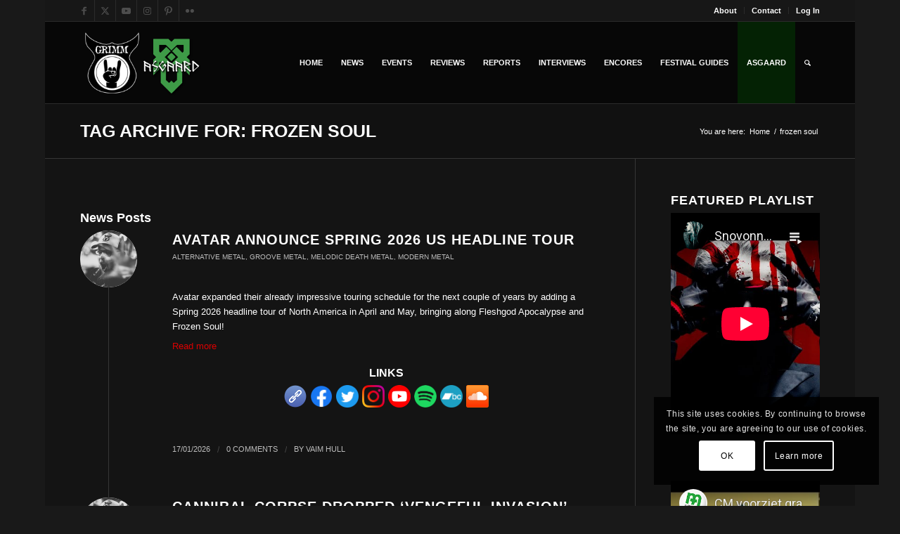

--- FILE ---
content_type: text/html; charset=UTF-8
request_url: https://www.grimmgent.com/tag/frozen-soul/
body_size: 79633
content:
<!DOCTYPE html>
<html lang="en-GB" class="html_boxed responsive av-preloader-disabled  html_header_top html_logo_left html_main_nav_header html_menu_right html_large html_header_sticky html_header_shrinking_disabled html_header_topbar_active html_mobile_menu_tablet html_header_searchicon html_content_align_center html_header_unstick_top_disabled html_header_stretch_disabled html_elegant-blog html_modern-blog html_av-submenu-hidden html_av-submenu-display-click html_av-overlay-side html_av-overlay-side-classic html_av-submenu-noclone html_entry_id_121847 av-cookies-consent-show-message-bar av-cookies-cookie-consent-enabled av-cookies-needs-opt-in av-cookies-user-needs-accept-button avia-cookie-check-browser-settings av-no-preview av-default-lightbox html_text_menu_active av-mobile-menu-switch-default">
<head><meta charset="UTF-8" /><script>if(navigator.userAgent.match(/MSIE|Internet Explorer/i)||navigator.userAgent.match(/Trident\/7\..*?rv:11/i)){var href=document.location.href;if(!href.match(/[?&]nowprocket/)){if(href.indexOf("?")==-1){if(href.indexOf("#")==-1){document.location.href=href+"?nowprocket=1"}else{document.location.href=href.replace("#","?nowprocket=1#")}}else{if(href.indexOf("#")==-1){document.location.href=href+"&nowprocket=1"}else{document.location.href=href.replace("#","&nowprocket=1#")}}}}</script><script>(()=>{class RocketLazyLoadScripts{constructor(){this.v="2.0.4",this.userEvents=["keydown","keyup","mousedown","mouseup","mousemove","mouseover","mouseout","touchmove","touchstart","touchend","touchcancel","wheel","click","dblclick","input"],this.attributeEvents=["onblur","onclick","oncontextmenu","ondblclick","onfocus","onmousedown","onmouseenter","onmouseleave","onmousemove","onmouseout","onmouseover","onmouseup","onmousewheel","onscroll","onsubmit"]}async t(){this.i(),this.o(),/iP(ad|hone)/.test(navigator.userAgent)&&this.h(),this.u(),this.l(this),this.m(),this.k(this),this.p(this),this._(),await Promise.all([this.R(),this.L()]),this.lastBreath=Date.now(),this.S(this),this.P(),this.D(),this.O(),this.M(),await this.C(this.delayedScripts.normal),await this.C(this.delayedScripts.defer),await this.C(this.delayedScripts.async),await this.T(),await this.F(),await this.j(),await this.A(),window.dispatchEvent(new Event("rocket-allScriptsLoaded")),this.everythingLoaded=!0,this.lastTouchEnd&&await new Promise(t=>setTimeout(t,500-Date.now()+this.lastTouchEnd)),this.I(),this.H(),this.U(),this.W()}i(){this.CSPIssue=sessionStorage.getItem("rocketCSPIssue"),document.addEventListener("securitypolicyviolation",t=>{this.CSPIssue||"script-src-elem"!==t.violatedDirective||"data"!==t.blockedURI||(this.CSPIssue=!0,sessionStorage.setItem("rocketCSPIssue",!0))},{isRocket:!0})}o(){window.addEventListener("pageshow",t=>{this.persisted=t.persisted,this.realWindowLoadedFired=!0},{isRocket:!0}),window.addEventListener("pagehide",()=>{this.onFirstUserAction=null},{isRocket:!0})}h(){let t;function e(e){t=e}window.addEventListener("touchstart",e,{isRocket:!0}),window.addEventListener("touchend",function i(o){o.changedTouches[0]&&t.changedTouches[0]&&Math.abs(o.changedTouches[0].pageX-t.changedTouches[0].pageX)<10&&Math.abs(o.changedTouches[0].pageY-t.changedTouches[0].pageY)<10&&o.timeStamp-t.timeStamp<200&&(window.removeEventListener("touchstart",e,{isRocket:!0}),window.removeEventListener("touchend",i,{isRocket:!0}),"INPUT"===o.target.tagName&&"text"===o.target.type||(o.target.dispatchEvent(new TouchEvent("touchend",{target:o.target,bubbles:!0})),o.target.dispatchEvent(new MouseEvent("mouseover",{target:o.target,bubbles:!0})),o.target.dispatchEvent(new PointerEvent("click",{target:o.target,bubbles:!0,cancelable:!0,detail:1,clientX:o.changedTouches[0].clientX,clientY:o.changedTouches[0].clientY})),event.preventDefault()))},{isRocket:!0})}q(t){this.userActionTriggered||("mousemove"!==t.type||this.firstMousemoveIgnored?"keyup"===t.type||"mouseover"===t.type||"mouseout"===t.type||(this.userActionTriggered=!0,this.onFirstUserAction&&this.onFirstUserAction()):this.firstMousemoveIgnored=!0),"click"===t.type&&t.preventDefault(),t.stopPropagation(),t.stopImmediatePropagation(),"touchstart"===this.lastEvent&&"touchend"===t.type&&(this.lastTouchEnd=Date.now()),"click"===t.type&&(this.lastTouchEnd=0),this.lastEvent=t.type,t.composedPath&&t.composedPath()[0].getRootNode()instanceof ShadowRoot&&(t.rocketTarget=t.composedPath()[0]),this.savedUserEvents.push(t)}u(){this.savedUserEvents=[],this.userEventHandler=this.q.bind(this),this.userEvents.forEach(t=>window.addEventListener(t,this.userEventHandler,{passive:!1,isRocket:!0})),document.addEventListener("visibilitychange",this.userEventHandler,{isRocket:!0})}U(){this.userEvents.forEach(t=>window.removeEventListener(t,this.userEventHandler,{passive:!1,isRocket:!0})),document.removeEventListener("visibilitychange",this.userEventHandler,{isRocket:!0}),this.savedUserEvents.forEach(t=>{(t.rocketTarget||t.target).dispatchEvent(new window[t.constructor.name](t.type,t))})}m(){const t="return false",e=Array.from(this.attributeEvents,t=>"data-rocket-"+t),i="["+this.attributeEvents.join("],[")+"]",o="[data-rocket-"+this.attributeEvents.join("],[data-rocket-")+"]",s=(e,i,o)=>{o&&o!==t&&(e.setAttribute("data-rocket-"+i,o),e["rocket"+i]=new Function("event",o),e.setAttribute(i,t))};new MutationObserver(t=>{for(const n of t)"attributes"===n.type&&(n.attributeName.startsWith("data-rocket-")||this.everythingLoaded?n.attributeName.startsWith("data-rocket-")&&this.everythingLoaded&&this.N(n.target,n.attributeName.substring(12)):s(n.target,n.attributeName,n.target.getAttribute(n.attributeName))),"childList"===n.type&&n.addedNodes.forEach(t=>{if(t.nodeType===Node.ELEMENT_NODE)if(this.everythingLoaded)for(const i of[t,...t.querySelectorAll(o)])for(const t of i.getAttributeNames())e.includes(t)&&this.N(i,t.substring(12));else for(const e of[t,...t.querySelectorAll(i)])for(const t of e.getAttributeNames())this.attributeEvents.includes(t)&&s(e,t,e.getAttribute(t))})}).observe(document,{subtree:!0,childList:!0,attributeFilter:[...this.attributeEvents,...e]})}I(){this.attributeEvents.forEach(t=>{document.querySelectorAll("[data-rocket-"+t+"]").forEach(e=>{this.N(e,t)})})}N(t,e){const i=t.getAttribute("data-rocket-"+e);i&&(t.setAttribute(e,i),t.removeAttribute("data-rocket-"+e))}k(t){Object.defineProperty(HTMLElement.prototype,"onclick",{get(){return this.rocketonclick||null},set(e){this.rocketonclick=e,this.setAttribute(t.everythingLoaded?"onclick":"data-rocket-onclick","this.rocketonclick(event)")}})}S(t){function e(e,i){let o=e[i];e[i]=null,Object.defineProperty(e,i,{get:()=>o,set(s){t.everythingLoaded?o=s:e["rocket"+i]=o=s}})}e(document,"onreadystatechange"),e(window,"onload"),e(window,"onpageshow");try{Object.defineProperty(document,"readyState",{get:()=>t.rocketReadyState,set(e){t.rocketReadyState=e},configurable:!0}),document.readyState="loading"}catch(t){console.log("WPRocket DJE readyState conflict, bypassing")}}l(t){this.originalAddEventListener=EventTarget.prototype.addEventListener,this.originalRemoveEventListener=EventTarget.prototype.removeEventListener,this.savedEventListeners=[],EventTarget.prototype.addEventListener=function(e,i,o){o&&o.isRocket||!t.B(e,this)&&!t.userEvents.includes(e)||t.B(e,this)&&!t.userActionTriggered||e.startsWith("rocket-")||t.everythingLoaded?t.originalAddEventListener.call(this,e,i,o):(t.savedEventListeners.push({target:this,remove:!1,type:e,func:i,options:o}),"mouseenter"!==e&&"mouseleave"!==e||t.originalAddEventListener.call(this,e,t.savedUserEvents.push,o))},EventTarget.prototype.removeEventListener=function(e,i,o){o&&o.isRocket||!t.B(e,this)&&!t.userEvents.includes(e)||t.B(e,this)&&!t.userActionTriggered||e.startsWith("rocket-")||t.everythingLoaded?t.originalRemoveEventListener.call(this,e,i,o):t.savedEventListeners.push({target:this,remove:!0,type:e,func:i,options:o})}}J(t,e){this.savedEventListeners=this.savedEventListeners.filter(i=>{let o=i.type,s=i.target||window;return e!==o||t!==s||(this.B(o,s)&&(i.type="rocket-"+o),this.$(i),!1)})}H(){EventTarget.prototype.addEventListener=this.originalAddEventListener,EventTarget.prototype.removeEventListener=this.originalRemoveEventListener,this.savedEventListeners.forEach(t=>this.$(t))}$(t){t.remove?this.originalRemoveEventListener.call(t.target,t.type,t.func,t.options):this.originalAddEventListener.call(t.target,t.type,t.func,t.options)}p(t){let e;function i(e){return t.everythingLoaded?e:e.split(" ").map(t=>"load"===t||t.startsWith("load.")?"rocket-jquery-load":t).join(" ")}function o(o){function s(e){const s=o.fn[e];o.fn[e]=o.fn.init.prototype[e]=function(){return this[0]===window&&t.userActionTriggered&&("string"==typeof arguments[0]||arguments[0]instanceof String?arguments[0]=i(arguments[0]):"object"==typeof arguments[0]&&Object.keys(arguments[0]).forEach(t=>{const e=arguments[0][t];delete arguments[0][t],arguments[0][i(t)]=e})),s.apply(this,arguments),this}}if(o&&o.fn&&!t.allJQueries.includes(o)){const e={DOMContentLoaded:[],"rocket-DOMContentLoaded":[]};for(const t in e)document.addEventListener(t,()=>{e[t].forEach(t=>t())},{isRocket:!0});o.fn.ready=o.fn.init.prototype.ready=function(i){function s(){parseInt(o.fn.jquery)>2?setTimeout(()=>i.bind(document)(o)):i.bind(document)(o)}return"function"==typeof i&&(t.realDomReadyFired?!t.userActionTriggered||t.fauxDomReadyFired?s():e["rocket-DOMContentLoaded"].push(s):e.DOMContentLoaded.push(s)),o([])},s("on"),s("one"),s("off"),t.allJQueries.push(o)}e=o}t.allJQueries=[],o(window.jQuery),Object.defineProperty(window,"jQuery",{get:()=>e,set(t){o(t)}})}P(){const t=new Map;document.write=document.writeln=function(e){const i=document.currentScript,o=document.createRange(),s=i.parentElement;let n=t.get(i);void 0===n&&(n=i.nextSibling,t.set(i,n));const c=document.createDocumentFragment();o.setStart(c,0),c.appendChild(o.createContextualFragment(e)),s.insertBefore(c,n)}}async R(){return new Promise(t=>{this.userActionTriggered?t():this.onFirstUserAction=t})}async L(){return new Promise(t=>{document.addEventListener("DOMContentLoaded",()=>{this.realDomReadyFired=!0,t()},{isRocket:!0})})}async j(){return this.realWindowLoadedFired?Promise.resolve():new Promise(t=>{window.addEventListener("load",t,{isRocket:!0})})}M(){this.pendingScripts=[];this.scriptsMutationObserver=new MutationObserver(t=>{for(const e of t)e.addedNodes.forEach(t=>{"SCRIPT"!==t.tagName||t.noModule||t.isWPRocket||this.pendingScripts.push({script:t,promise:new Promise(e=>{const i=()=>{const i=this.pendingScripts.findIndex(e=>e.script===t);i>=0&&this.pendingScripts.splice(i,1),e()};t.addEventListener("load",i,{isRocket:!0}),t.addEventListener("error",i,{isRocket:!0}),setTimeout(i,1e3)})})})}),this.scriptsMutationObserver.observe(document,{childList:!0,subtree:!0})}async F(){await this.X(),this.pendingScripts.length?(await this.pendingScripts[0].promise,await this.F()):this.scriptsMutationObserver.disconnect()}D(){this.delayedScripts={normal:[],async:[],defer:[]},document.querySelectorAll("script[type$=rocketlazyloadscript]").forEach(t=>{t.hasAttribute("data-rocket-src")?t.hasAttribute("async")&&!1!==t.async?this.delayedScripts.async.push(t):t.hasAttribute("defer")&&!1!==t.defer||"module"===t.getAttribute("data-rocket-type")?this.delayedScripts.defer.push(t):this.delayedScripts.normal.push(t):this.delayedScripts.normal.push(t)})}async _(){await this.L();let t=[];document.querySelectorAll("script[type$=rocketlazyloadscript][data-rocket-src]").forEach(e=>{let i=e.getAttribute("data-rocket-src");if(i&&!i.startsWith("data:")){i.startsWith("//")&&(i=location.protocol+i);try{const o=new URL(i).origin;o!==location.origin&&t.push({src:o,crossOrigin:e.crossOrigin||"module"===e.getAttribute("data-rocket-type")})}catch(t){}}}),t=[...new Map(t.map(t=>[JSON.stringify(t),t])).values()],this.Y(t,"preconnect")}async G(t){if(await this.K(),!0!==t.noModule||!("noModule"in HTMLScriptElement.prototype))return new Promise(e=>{let i;function o(){(i||t).setAttribute("data-rocket-status","executed"),e()}try{if(navigator.userAgent.includes("Firefox/")||""===navigator.vendor||this.CSPIssue)i=document.createElement("script"),[...t.attributes].forEach(t=>{let e=t.nodeName;"type"!==e&&("data-rocket-type"===e&&(e="type"),"data-rocket-src"===e&&(e="src"),i.setAttribute(e,t.nodeValue))}),t.text&&(i.text=t.text),t.nonce&&(i.nonce=t.nonce),i.hasAttribute("src")?(i.addEventListener("load",o,{isRocket:!0}),i.addEventListener("error",()=>{i.setAttribute("data-rocket-status","failed-network"),e()},{isRocket:!0}),setTimeout(()=>{i.isConnected||e()},1)):(i.text=t.text,o()),i.isWPRocket=!0,t.parentNode.replaceChild(i,t);else{const i=t.getAttribute("data-rocket-type"),s=t.getAttribute("data-rocket-src");i?(t.type=i,t.removeAttribute("data-rocket-type")):t.removeAttribute("type"),t.addEventListener("load",o,{isRocket:!0}),t.addEventListener("error",i=>{this.CSPIssue&&i.target.src.startsWith("data:")?(console.log("WPRocket: CSP fallback activated"),t.removeAttribute("src"),this.G(t).then(e)):(t.setAttribute("data-rocket-status","failed-network"),e())},{isRocket:!0}),s?(t.fetchPriority="high",t.removeAttribute("data-rocket-src"),t.src=s):t.src="data:text/javascript;base64,"+window.btoa(unescape(encodeURIComponent(t.text)))}}catch(i){t.setAttribute("data-rocket-status","failed-transform"),e()}});t.setAttribute("data-rocket-status","skipped")}async C(t){const e=t.shift();return e?(e.isConnected&&await this.G(e),this.C(t)):Promise.resolve()}O(){this.Y([...this.delayedScripts.normal,...this.delayedScripts.defer,...this.delayedScripts.async],"preload")}Y(t,e){this.trash=this.trash||[];let i=!0;var o=document.createDocumentFragment();t.forEach(t=>{const s=t.getAttribute&&t.getAttribute("data-rocket-src")||t.src;if(s&&!s.startsWith("data:")){const n=document.createElement("link");n.href=s,n.rel=e,"preconnect"!==e&&(n.as="script",n.fetchPriority=i?"high":"low"),t.getAttribute&&"module"===t.getAttribute("data-rocket-type")&&(n.crossOrigin=!0),t.crossOrigin&&(n.crossOrigin=t.crossOrigin),t.integrity&&(n.integrity=t.integrity),t.nonce&&(n.nonce=t.nonce),o.appendChild(n),this.trash.push(n),i=!1}}),document.head.appendChild(o)}W(){this.trash.forEach(t=>t.remove())}async T(){try{document.readyState="interactive"}catch(t){}this.fauxDomReadyFired=!0;try{await this.K(),this.J(document,"readystatechange"),document.dispatchEvent(new Event("rocket-readystatechange")),await this.K(),document.rocketonreadystatechange&&document.rocketonreadystatechange(),await this.K(),this.J(document,"DOMContentLoaded"),document.dispatchEvent(new Event("rocket-DOMContentLoaded")),await this.K(),this.J(window,"DOMContentLoaded"),window.dispatchEvent(new Event("rocket-DOMContentLoaded"))}catch(t){console.error(t)}}async A(){try{document.readyState="complete"}catch(t){}try{await this.K(),this.J(document,"readystatechange"),document.dispatchEvent(new Event("rocket-readystatechange")),await this.K(),document.rocketonreadystatechange&&document.rocketonreadystatechange(),await this.K(),this.J(window,"load"),window.dispatchEvent(new Event("rocket-load")),await this.K(),window.rocketonload&&window.rocketonload(),await this.K(),this.allJQueries.forEach(t=>t(window).trigger("rocket-jquery-load")),await this.K(),this.J(window,"pageshow");const t=new Event("rocket-pageshow");t.persisted=this.persisted,window.dispatchEvent(t),await this.K(),window.rocketonpageshow&&window.rocketonpageshow({persisted:this.persisted})}catch(t){console.error(t)}}async K(){Date.now()-this.lastBreath>45&&(await this.X(),this.lastBreath=Date.now())}async X(){return document.hidden?new Promise(t=>setTimeout(t)):new Promise(t=>requestAnimationFrame(t))}B(t,e){return e===document&&"readystatechange"===t||(e===document&&"DOMContentLoaded"===t||(e===window&&"DOMContentLoaded"===t||(e===window&&"load"===t||e===window&&"pageshow"===t)))}static run(){(new RocketLazyLoadScripts).t()}}RocketLazyLoadScripts.run()})();</script>



<!-- mobile setting -->
<meta name="viewport" content="width=device-width, initial-scale=1">

<!-- Scripts/CSS and wp_head hook -->
<meta name='robots' content='index, follow, max-image-preview:large, max-snippet:-1, max-video-preview:-1' />

				<script type="rocketlazyloadscript" data-rocket-type='text/javascript'>

				function avia_cookie_check_sessionStorage()
				{
					//	FF throws error when all cookies blocked !!
					var sessionBlocked = false;
					try
					{
						var test = sessionStorage.getItem( 'aviaCookieRefused' ) != null;
					}
					catch(e)
					{
						sessionBlocked = true;
					}

					var aviaCookieRefused = ! sessionBlocked ? sessionStorage.getItem( 'aviaCookieRefused' ) : null;

					var html = document.getElementsByTagName('html')[0];

					/**
					 * Set a class to avoid calls to sessionStorage
					 */
					if( sessionBlocked || aviaCookieRefused )
					{
						if( html.className.indexOf('av-cookies-session-refused') < 0 )
						{
							html.className += ' av-cookies-session-refused';
						}
					}

					if( sessionBlocked || aviaCookieRefused || document.cookie.match(/aviaCookieConsent/) )
					{
						if( html.className.indexOf('av-cookies-user-silent-accept') >= 0 )
						{
							 html.className = html.className.replace(/\bav-cookies-user-silent-accept\b/g, '');
						}
					}
				}

				avia_cookie_check_sessionStorage();

			</script>
			<!-- Google tag (gtag.js) consent mode dataLayer added by Site Kit -->
<script type="rocketlazyloadscript" data-rocket-type="text/javascript" id="google_gtagjs-js-consent-mode-data-layer">
/* <![CDATA[ */
window.dataLayer = window.dataLayer || [];function gtag(){dataLayer.push(arguments);}
gtag('consent', 'default', {"ad_personalization":"denied","ad_storage":"denied","ad_user_data":"denied","analytics_storage":"denied","functionality_storage":"denied","security_storage":"denied","personalization_storage":"denied","region":["AT","BE","BG","CH","CY","CZ","DE","DK","EE","ES","FI","FR","GB","GR","HR","HU","IE","IS","IT","LI","LT","LU","LV","MT","NL","NO","PL","PT","RO","SE","SI","SK"],"wait_for_update":500});
window._googlesitekitConsentCategoryMap = {"statistics":["analytics_storage"],"marketing":["ad_storage","ad_user_data","ad_personalization"],"functional":["functionality_storage","security_storage"],"preferences":["personalization_storage"]};
window._googlesitekitConsents = {"ad_personalization":"denied","ad_storage":"denied","ad_user_data":"denied","analytics_storage":"denied","functionality_storage":"denied","security_storage":"denied","personalization_storage":"denied","region":["AT","BE","BG","CH","CY","CZ","DE","DK","EE","ES","FI","FR","GB","GR","HR","HU","IE","IS","IT","LI","LT","LU","LV","MT","NL","NO","PL","PT","RO","SE","SI","SK"],"wait_for_update":500};
/* ]]> */
</script>
<!-- End Google tag (gtag.js) consent mode dataLayer added by Site Kit -->

	<!-- This site is optimized with the Yoast SEO plugin v26.8 - https://yoast.com/product/yoast-seo-wordpress/ -->
	<title>frozen soul Archives &#8226; GRIMM Gent</title>
<link data-rocket-prefetch href="https://www.gstatic.com" rel="dns-prefetch">
<link data-rocket-prefetch href="https://cdnjs.cloudflare.com" rel="dns-prefetch">
<link data-rocket-prefetch href="https://www.googletagmanager.com" rel="dns-prefetch">
<link data-rocket-prefetch href="https://www.youtube-nocookie.com" rel="dns-prefetch">
<link data-rocket-prefetch href="https://www.google.com" rel="dns-prefetch">
<style id="wpr-usedcss">img:is([sizes=auto i],[sizes^="auto," i]){contain-intrinsic-size:3000px 1500px}html{min-width:910px}html.responsive{min-width:0}.boxed#top{margin:0 auto;overflow:visible}.container{position:relative;width:100%;margin:0 auto;padding:0 50px;clear:both}.inner-container{position:relative;height:100%;width:100%}.container_wrap{clear:both;position:relative;border-top-style:solid;border-top-width:1px}.units{float:left;display:inline;margin-left:50px;position:relative;z-index:1;min-height:1px}.row{position:relative;margin-bottom:20px;clear:both}#wrap_all{width:100%;position:static;z-index:2;overflow:hidden}.boxed #wrap_all{overflow:visible}body .units.alpha,body div .first{margin-left:0;clear:left}body .units.alpha{width:100%}.container .av-content-small.units{width:73%}.boxed#top,.html_boxed.html_header_sticky #header{width:1010px}.container{max-width:1010px}@media only screen and (min-width:768px) and (max-width:989px){.responsive #top{overflow-x:hidden}.responsive .boxed#top,.responsive.html_boxed.html_header_sticky #header{width:782px}.responsive .container{max-width:782px}.responsive.html_mobile_menu_tablet .boxed #wrap_all{overflow:hidden}}@media only screen and (max-width:767px){.responsive .boxed #wrap_all{overflow:hidden}.responsive #top{overflow-x:hidden}.responsive #top.boxed .stretch_full,.responsive .boxed#top,.responsive.html_boxed.html_header_sticky #header{width:100%;max-width:100%}.responsive #top #wrap_all .container{width:85%;max-width:85%;margin:0 auto;padding-left:0;padding-right:0;float:none}.responsive .units{margin:0}.responsive #top #wrap_all .flex_column,.responsive #top .container .av-content-small{margin:0;margin-bottom:20px;width:100%}.responsive #top #wrap_all .flex_column:empty{margin:0}}.container:after{content:"\0020";display:block;height:0;clear:both;visibility:hidden}.clearfix:after,.clearfix:before,.flex_column:after,.flex_column:before,.widget:after,.widget:before{content:'\0020';display:block;overflow:hidden;visibility:hidden;width:0;height:0}.clearfix:after,.flex_column:after{clear:both}.clearfix,.row{zoom:1}.clear{clear:both;display:block;overflow:hidden;visibility:hidden;width:0;height:0}body div .first{margin-left:0}div .flex_column{z-index:1;float:left;position:relative;min-height:1px;width:100%}div .av_one_third{margin-left:6%;width:29.333333333333332%}a,address,article,aside,body,canvas,caption,center,code,div,dl,dt,em,embed,fieldset,figcaption,figure,footer,form,h1,h2,h3,h4,header,html,iframe,img,label,legend,li,menu,nav,object,output,p,s,section,span,strong,table,tbody,td,tfoot,th,thead,time,tr,tt,ul,var,video{margin:0;padding:0;border:0;font-size:100%;font:inherit;vertical-align:baseline}body figure{margin:0}article,aside,figcaption,figure,footer,header,menu,nav,section{display:block}body{line-height:1em}ul{list-style:none}table{border-collapse:collapse;border-spacing:0}*{box-sizing:border-box}.responsive body,html.responsive{overflow-x:hidden}body{font:13px/1.65em HelveticaNeue,"Helvetica Neue",Helvetica,Arial,sans-serif;color:#444;text-size-adjust:100%;-webkit-text-size-adjust:100%}h1,h2,h3,h4{font-weight:600}#top h1 a,#top h2 a,#top h3 a,#top h4 a{font-weight:inherit;text-decoration:none;color:inherit}#top h1 strong,#top h2 strong,#top h3 strong,#top h4 strong{color:inherit}h1{font-size:34px;line-height:1.1em;margin-bottom:14px}h2{font-size:28px;line-height:1.1em;margin-bottom:10px}h3{font-size:20px;line-height:1.1em;margin-bottom:8px}h4{font-size:18px;line-height:1.1em;margin-bottom:4px}.flex_column h1 a:hover,.flex_column h2 a:hover,.flex_column h3 a:hover,.flex_column h4 a:hover{text-decoration:underline}p+h1,p+h2,p+h3,p+h4{margin-top:1.5em}p{margin:.85em 0}p img{margin:0}em{font-style:italic}strong{font-weight:700}a{text-decoration:none;outline:0;max-width:100%}#top a:where(:not(.wp-element-button)){text-decoration:none}a:focus,a:hover,a:visited{outline:0;text-decoration:underline}p a,p a:visited{line-height:inherit}#top .avia_hidden_link_text{display:none}ul{margin-bottom:20px}ul{list-style:none;margin-left:7px}.entry-content-wrapper ul{list-style:disc}ul ul{margin:4px 0 5px 30px}ul ul li{margin-bottom:6px}.entry-content-wrapper li{margin-left:1em;padding:3px 0}.entry-content-wrapper div li{text-indent:0}a img,img{border:none;padding:0;margin:0;display:inline-block;max-width:100%;height:auto}#submit,.button,input[type=submit]{padding:9px 22px;cursor:pointer;border:none;-webkit-appearance:none;border-radius:0}[data-av_icon]:before{-webkit-font-smoothing:antialiased;-moz-osx-font-smoothing:grayscale;font-weight:400;content:attr(data-av_icon);speak:never}#top .avia-svg-icon.avia-font-svg_entypo-fontello svg:first-child{stroke:unset!important}.avia-svg-icon svg:first-child{height:1em;width:1em}#top form{margin-bottom:20px}#top fieldset{margin-bottom:20px}#top input[type=email],#top input[type=input],#top input[type=number],#top input[type=password],#top input[type=search],#top input[type=tel],#top input[type=text],#top input[type=url],#top select,#top textarea{-webkit-appearance:none;border:1px solid #e1e1e1;padding:8px 6px;outline:0;font:1em HelveticaNeue,"Helvetica Neue",Helvetica,Arial,sans-serif;color:#777;margin:0;width:100%;display:block;margin-bottom:20px;background:#fff;border-radius:0}#top input[type=email]:focus,#top input[type=number]:focus,#top input[type=password]:focus,#top input[type=search]:focus,#top input[type=tel]:focus,#top input[type=text]:focus,#top input[type=url]:focus,#top textarea:focus{box-shadow:0 0 2px 0 rgba(0,0,0,.2);color:#555}#top textarea{min-height:60px;line-height:1.5em}#top label{font-weight:700;font-size:.92em}#top legend{display:block;font-weight:400;font-size:1.2em}#top select{width:100%}#top input[type=checkbox]{display:inline}#top label span,#top legend span{font-weight:400;font-size:13px;color:#444}#top textarea{width:100%}#top #wrap_all .valid .select{border:1px solid #9aa600}#top #wrap_all .error .select{border:1px solid #df653e}table{width:100%;padding:0;margin:0 0 20px;font-size:13px}table caption{padding:0 0 5px;width:auto;font-style:italic;text-align:right;font-size:12px}th{font-weight:700;letter-spacing:1.5px;text-transform:uppercase;text-align:left;padding:9px 12px;border-style:solid;border-width:1px;border-left:none;border-top:none}td{font-size:13px;padding:9px 12px;border-style:solid;border-width:1px;border-left:none;border-top:none}tr td:first-child,tr th:first-child{border-left-style:solid;border-left-width:1px}tr:first-child td,tr:first-child th{border-top-style:solid;border-top-width:1px}code{font-family:Monaco,"Andale Mono","Courier New",Courier,monospace}embed,iframe,object{max-width:100%}.hidden{position:absolute;top:0;visibility:hidden}.image-overlay{position:absolute;background:#fff;z-index:300;height:100%;width:100%;opacity:0}.avia_transform a .image-overlay{transition:opacity .4s ease-in-out}.avia_transform a:hover .image-overlay{opacity:.7!important}.image-overlay .image-overlay-inside{height:100%;width:100%;position:absolute;left:0;top:0}.image-overlay .image-overlay-inside:before{position:absolute;border-radius:50px;background:#000;height:80px;width:80px;line-height:80px;left:50%;top:50%;margin:-40px 0 0 -40px;z-index:500;text-align:center;color:#fff}.image-overlay .image-overlay-inside:before{content:"\E869";font-family:entypo-fontello-enfold;font-size:18px;font-weight:400}.image-overlay.overlay-type-extern .image-overlay-inside:before{content:"\E832"}.image-overlay.overlay-type-video .image-overlay-inside:before{content:"\E897"}.entry-content-wrapper a:hover .alignleft,body .alignleft{float:left;margin:4px 10px 0 0;display:block;position:relative}.entry-content-wrapper a:hover .alignright,body .alignright{float:right;margin:4px 0 0 10px;display:block;position:relative}.entry-content-wrapper a:hover .aligncenter,body .aligncenter{clear:both;display:block;margin:10px auto;padding:10px 0;position:relative}.alignleft img,.alignright img{display:block}#top .gallery a,#top .gallery a img{border:none;max-width:100%;display:block;position:relative}.avia_textblock .gallery p{display:none}.wp-caption-text{display:block;font-size:11px;font-style:italic;margin:0 auto;padding:3px 10px 5px;text-align:center;font-family:Georgia,"Times New Roman";float:none}@media print{a,p,strong{color:#000!important}a{text-decoration:underline}.entry-content a:after{content:" [" attr(href) "] "}.container{width:100%}#top{overflow-x:hidden}.boxed#top{width:100%}.container{width:100%;margin:0 auto}.units{margin:0}#top .flex_column,.container .one.units{margin:0;margin-bottom:20px;width:100%}#top.boxed .stretch_full{width:100%}.html_header_top.html_header_sticky #header{position:relative;top:0}#header_main{border-bottom:0}#av-cookie-consent-badge,#footer,#scroll-top-link,#top #main .sidebar,.image-overlay,nav{display:none}.content{border:0}.boxed .container{margin:0}.avia-layerslider{display:none}#top .tab_titles{display:none}#top .tabcontainer .tab.fullsize-tab{display:block;border-bottom:none}#top .tab_content{display:block;visibility:visible;z-index:3;position:relative;overflow:auto;border-style:solid;border-width:1px;border-radius:2px;left:0;width:auto;background-color:#fcfcfc;color:#666}#top .tab_inner_content{left:0}.grid-sort-container{width:60%;margin:0 auto}body div .avia-testimonial{display:block;float:left}.avia_transform .avia-gallery-thumb img{opacity:1}}#header{position:relative;z-index:501;width:100%;background:0 0}#header_main .container,.main_menu ul:first-child>li a{height:88px;line-height:88px}.html_header_top.html_header_sticky #main{padding-top:88px}.html_header_top.html_header_sticky #header{position:fixed}.html_header_top.html_header_sticky.html_large #main{padding-top:116px}.html_header_top.html_header_sticky.html_large #header_main .container,.html_header_top.html_header_sticky.html_large.html_main_nav_header .main_menu ul:first-child>li a{height:116px;line-height:116px}#header_main_alternate{z-index:2}#header #header_main_alternate .container{max-height:none;height:auto}#header_main_alternate .main_menu .menu li ul ul{left:207px}#header_main_alternate .avia_mega_div{right:auto;left:0}.html_header_top.html_logo_center .main_menu{text-align:center}.html_header_top.html_logo_center #header_main_alternate .main_menu ul:first-child{display:inline-block;width:auto;position:static}.html_header_top.html_logo_center .logo{left:50%;transform:translate(-50%,0)}.html_header_top.html_header_topbar_active.html_header_sticky #top #main{padding-top:119px}.html_header_top.html_header_topbar_active.html_header_sticky.html_large #top #main{padding-top:147px}.av_icon_active_left .social_bookmarks{float:left}.av_secondary_right .sub_menu{float:right}.av_secondary_right .sub_menu>div>ul>li:last-child,.av_secondary_right .sub_menu>ul>li:last-child{border:none;margin-right:0;padding-right:0;padding-left:10px}.av_secondary_right .sub_menu{padding-left:10px}.html_boxed #main{position:static;overflow:hidden}#top nav .social_bookmarks{position:relative;top:50%;margin-top:-16px;right:0;overflow:hidden;clear:none;float:left}.avia-menu.av_menu_icon_beside{padding-right:25px;margin-right:25px;border-right-width:1px;border-right-style:solid;transition:border-color .2s ease-in-out}#header_meta{border-top:none;z-index:10;min-height:30px;border-bottom-style:solid;border-bottom-width:1px;margin-bottom:-1px}#header_meta .container{min-height:30px}#header_main{border-bottom-width:1px;border-bottom-style:solid;z-index:1}.header_bg{position:absolute;top:0;left:0;width:100%;height:100%;opacity:.95;z-index:0;transition:all .4s ease-in-out;-webkit-perspective:1000px;-webkit-backface-visibility:hidden}#top .av_minimal_header .av_ajax_search_entry{border:none}#top #wrap_all .av_header_transparency .sub_menu>ul>li>a:focus,#top #wrap_all .av_header_transparency .sub_menu>ul>li>a:hover,#top .av_header_transparency .main_menu ul:first-child>li>a:focus,#top .av_header_transparency .main_menu ul:first-child>li>a:hover{opacity:.8;transition:opacity .4s ease-in-out}#top .av_header_transparency #header_main,#top .av_header_transparency .avia-menu.av_menu_icon_beside{border-color:transparent}#top .av_header_transparency .header_bg{background-color:transparent;opacity:0}#top .av_header_transparency .social_bookmarks li a{color:inherit}#top #header.av_header_transparency .avia_mega_div{margin-top:1px;padding-top:1px}#top .av_header_transparency .avia-menu-fx{bottom:22%;width:70%;left:15%}#top .av_header_transparency #header_meta li{border-color:rgba(255,255,255,.25);color:inherit}#top .av_header_transparency #header_meta{background:0 0;box-shadow:none;border-bottom:1px solid rgba(255,255,255,.25)}.html_header_sidebar #top #header{width:300px;position:absolute;min-height:100%;border-bottom:none}.html_boxed.html_header_sidebar #wrap_all{position:relative}.html_header_sidebar #top #header_main{border-top:none}.html_header_sidebar #header .container{width:100%;height:auto;line-height:1.3em;padding:0;float:none;max-width:100%}.html_header_sidebar .header_bg{opacity:1}.html_header_sidebar .logo{position:relative;clear:both;padding:40px;border-bottom-style:solid;border-bottom-width:1px;height:auto;max-height:none;width:100%}.html_header_sidebar .logo img,.html_header_sidebar .logo svg{width:100%;max-height:none;padding:0;height:auto}.html_header_sidebar .main_menu{position:relative;clear:both;z-index:200}.html_header_sidebar #header .av-main-nav,.html_header_sidebar #header .av-main-nav-wrap{width:100%}.html_header_sidebar #header .av-main-nav{padding:20px 0}.html_header_sidebar #header .av-main-nav>li{float:none;display:block;margin:0 13%}.html_header_sidebar #header .av-main-nav>li>a{line-height:1.3em;height:auto;padding:15px 3px;border-bottom-style:solid;border-bottom-width:1px;margin:0 auto}.html_header_sidebar #header .av-main-nav>li>a .avia-menu-text{font-size:inherit;font-weight:400;display:block}.html_header_sidebar #header .av-main-nav>li:last-child>a{border:none}.html_header_sidebar #header .av-main-nav>li:nth-last-child(2)>a{border:none}.html_header_sidebar #header .avia-menu-fx{display:none}.html_header_sidebar .av-main-nav ul{border-top-width:1px}.html_header_sidebar #top .av-main-nav ul a{padding:12px 15px}.html_header_sidebar #main>.avia-builder-el-0{border-top:none}.html_header_sidebar #top #header .avia_mega_div>.sub-menu{border-width:1px;border-style:solid}.html_header_sidebar .container_wrap{width:100%}.html_header_sidebar #top #header .social_bookmarks{position:relative;top:0;margin:0;border-top-style:solid;border-top-width:1px;clear:both;display:table;width:100%;table-layout:fixed}.html_header_sidebar #top #header .social_bookmarks li{float:none;display:table-cell;text-align:center}.html_header_sidebar #top #header .social_bookmarks li.social_icon_1 a{border:none}.html_header_sidebar #top #header .social_bookmarks li a{width:100%;border-radius:0;border-left-style:solid;border-left-width:1px;padding:10px 0}.html_header_sidebar .container_wrap_first{float:left}.av-hamburger{padding:0;display:inline-block;cursor:pointer;font:inherit;color:inherit;text-transform:none;background-color:transparent;border:0;margin:0;overflow:visible}.av-hamburger-box{width:35px;height:24px;display:inline-block;position:relative}.av-hamburger-inner{display:block;top:50%;margin-top:-2px}.av-hamburger-inner,.av-hamburger-inner::after,.av-hamburger-inner::before{width:40px;height:3px;background-color:#000;border-radius:3px;position:absolute;transition:transform .15s ease}.av-hamburger-inner::after,.av-hamburger-inner::before{content:"";display:block}.av-hamburger-inner::before{top:-10px}.av-hamburger-inner::after{bottom:-10px}.av-hamburger--spin .av-hamburger-inner{transition-duration:.3s;transition-timing-function:cubic-bezier(.55,.055,.675,.19)}.av-hamburger--spin .av-hamburger-inner::before{transition:top .1s .34s ease-in,opacity .1s ease-in,background-color .15s ease}.av-hamburger--spin .av-hamburger-inner::after{transition:bottom .1s .34s ease-in,transform .3s cubic-bezier(.55,.055,.675,.19),background-color .15s ease}.av-hamburger--spin.is-active .av-hamburger-inner{transform:rotate(225deg);transition-delay:.14s;transition-timing-function:cubic-bezier(.215,.61,.355,1)}.av-hamburger--spin.is-active .av-hamburger-inner::before{top:0;opacity:0;transition:top .1s ease-out,opacity .1s .14s ease-out,background-color .15s ease}.av-hamburger--spin.is-active .av-hamburger-inner::after{bottom:0;transform:rotate(-90deg);transition:bottom .1s ease-out,transform .3s .14s cubic-bezier(.215,.61,.355,1),background-color .15s ease}.av-burger-menu-main{display:none;transition:padding .3s ease-out}.js_active.html_burger_menu #avia-menu>li{display:none}.html_burger_menu #top #avia-menu .menu-item-search-dropdown,.js_active.html_burger_menu #avia-menu .av-burger-menu-main{display:block}.av-burger-menu-main{cursor:pointer}.av-burger-menu-main a{padding-left:10px}.av-hamburger strong{display:none}.av-hamburger-box{height:8px}.av-hamburger-inner,.av-hamburger-inner::after,.av-hamburger-inner::before{width:100%}.html_burger_menu #top #wrap_all .menu-item-search-dropdown>a{font-size:24px}html.av-burger-overlay-active #top .menu-item-search-dropdown>a{color:#fff}.html_header_sidebar #top div .av-burger-menu-main{display:none}.av-burger-overlay{position:fixed;width:100%;height:100%;top:0;left:0;right:0;z-index:100;display:none;overflow:hidden;opacity:0}.av-burger-overlay-bg,.av-burger-overlay-inner{position:absolute;top:0;left:0;height:100%;width:100%;min-height:700px;display:table;vertical-align:middle;text-align:center;z-index:5}.av-burger-overlay-bg{z-index:3;opacity:.9;background:#000;display:block;position:fixed}.av-burger-overlay-scroll{overflow:auto;position:absolute;height:100%;width:100%;z-index:10;-webkit-overflow-scrolling:touch}#av-burger-menu-ul li a{position:relative;display:block;transition:none}#av-burger-menu-ul li ul{background:0 0}html.av-burger-overlay-active #header_meta,html.av-burger-overlay-active #top .social_bookmarks{z-index:1}.av-burger-overlay-active #top .av-hamburger-inner,.av-burger-overlay-active #top .av-hamburger-inner::after,.av-burger-overlay-active #top .av-hamburger-inner::before{background-color:#fff}.av-burger-overlay-active #top #header .av-main-nav>li>a{background:0 0}.av-burger-overlay-active #scroll-top-link{z-index:150}#top #av-burger-menu-ul{display:table-cell;height:100%;width:100%;vertical-align:middle;padding:125px 0}@media only screen and (orientation:landscape) and (max-width:989px){#top #av-burger-menu-ul{vertical-align:top}}.html_header_top.html_logo_center.av-burger-overlay-active .menu-item-avia-special{z-index:150}#top #wrap_all #av-burger-menu-ul>li{opacity:0;position:relative;top:18px;transition:opacity .3s ease-out,top .3s ease-out,left .3s ease-out;transform:translate3d(0,0,0)}.avia_desktop.avia-safari #top #wrap_all #av-burger-menu-ul>li{transform:none}#top #wrap_all #header #av-burger-menu-ul>li.av-active-burger-items{opacity:1;top:0;left:0}#av-burger-menu-ul .avia-menu-fx{display:none}.html_av-overlay-side .av-burger-overlay-bg{opacity:.3;cursor:pointer}.html_av-overlay-side #top .av-burger-overlay li{margin:0}.html_av-overlay-side #top #wrap_all .av-burger-overlay li a{line-height:1.3em;height:auto;padding:15px 50px;display:block;text-align:left;text-decoration:none}.html_av-overlay-side #top .av-burger-overlay li a:hover{text-decoration:none}.html_av-overlay-side #top #wrap_all #av-burger-menu-ul>li{top:0;left:18px}.html_av-overlay-side #top #wrap_all .av-burger-overlay li li a{padding-left:70px}.html_av-overlay-side #top #wrap_all .av-burger-overlay li li li a{padding-left:90px}.html_av-overlay-side #top #wrap_all .av-burger-overlay li li li li a{padding-left:110px}.html_av-overlay-side #top #wrap_all .av-burger-overlay li li li li li a{padding-left:130px}.html_av-overlay-side .av-burger-overlay-scroll{width:350px;right:0;max-width:100%;transform:translateX(350px);transition:all .5s cubic-bezier(.75,0,.25,1)}.html_av-overlay-side.av-burger-overlay-active-delayed .av-burger-overlay-scroll{transform:translateX(0)}.html_av-overlay-side #top #wrap_all #av-burger-menu-ul>li{opacity:1;top:0;left:0}.html_av-overlay-side-classic #top .av-burger-overlay{font-size:1em}.html_av-overlay-side-classic #av-burger-menu-ul{vertical-align:top}.html_av-overlay-side-classic #top .av-burger-overlay li a{border-bottom-style:solid;border-bottom-width:1px}.html_av-overlay-side-classic #top .av-burger-overlay li li .avia-bullet{height:1px;display:block;position:absolute;margin-top:0;opacity:.3;border:none!important;width:7px;left:50px;top:50%}.html_av-overlay-side-classic #top .av-burger-overlay li li li .avia-bullet{left:70px}.html_av-overlay-side-classic #top .av-burger-overlay li li li li .avia-bullet{left:90px}.html_av-overlay-side-classic #top .av-burger-overlay li li li li li .avia-bullet{left:110px}.html_av-overlay-side-classic #top .av-burger-overlay li li li li li li .avia-bullet{left:130px}.html_av-submenu-hidden #av-burger-menu-ul li ul{display:none}.html_av-submenu-hidden .av-submenu-indicator{display:inline-block;padding:0 10px;font-size:11px;opacity:.5;vertical-align:top;float:right;transition:all .2s ease-out;position:absolute;right:30px;top:50%;margin-top:-9px;height:20px;line-height:20px}.html_av-submenu-hidden .av-submenu-indicator:before{content:"\E87d";font-family:entypo-fontello-enfold}.html_av-submenu-hidden .av-show-submenu>a>.av-submenu-indicator{transform:rotate(90deg)}div .logo{float:left;position:absolute;left:0;z-index:1}.logo,.logo a{overflow:hidden;position:relative;display:block;height:100%}.logo img,.logo svg{padding:0;display:block;width:auto;height:auto;max-height:100%;image-rendering:auto;position:relative;z-index:2;transition:opacity .4s ease-in-out}.logo svg{height:100%}.main_menu{clear:none;position:absolute;z-index:100;line-height:30px;height:100%;margin:0;right:0}.av-main-nav-wrap{float:left;position:relative;z-index:3}.av-main-nav-wrap ul{margin:0;padding:0}.av-main-nav{z-index:110;position:relative}.av-main-nav ul{display:none;margin-left:0;left:0;position:absolute;top:100%;width:208px;z-index:2;padding:0;box-shadow:0 8px 15px rgba(0,0,0,.1);margin-top:-1px}.av-main-nav ul li{margin:0;padding:0;width:100%}.av-main-nav ul li a{border-right-style:solid;border-right-width:1px;border-left-style:solid;border-left-width:1px}.av-main-nav ul li:last-child>a{border-bottom-style:solid;border-bottom-width:1px}.av-main-nav li{float:left;position:relative;z-index:20}.av-main-nav li:hover{z-index:100}.av-main-nav>li>ul{border-top-width:2px;border-top-style:solid}.av-main-nav>li{line-height:30px}.av-main-nav li a{max-width:none}.av-main-nav>li>a{display:block;text-decoration:none;padding:0 13px;font-weight:400;font-weight:600;font-size:13px;transition:background-color .4s ease-in-out,color .4s ease-in-out,border-color .4s ease-in-out}.av-main-nav>li>a{transition:none;transition:background-color .4s ease-in-out,color .4s ease-in-out,border-color .4s ease-in-out}.av_header_transparency .av-main-nav>li>a{transition:border-color .2s ease-in-out}#top .av-main-nav ul a{width:100%;height:auto;float:left;text-align:left;line-height:23px;padding:8px 15px;font-size:12px;min-height:23px;max-width:none;text-decoration:none;font-family:inherit}#top .av-main-nav ul ul{left:-207px;top:0;margin:0;border-top-style:solid;border-top-width:1px;padding-top:0}.av-main-nav li:hover ul ul{display:none}#top .av-main-nav li:hover>ul{display:block}.avia-menu-fx{position:absolute;bottom:-1px;height:2px;z-index:10;width:100%;left:0;opacity:0;visibility:hidden}.av-main-nav li:hover .avia-menu-fx,.current-menu-item>a>.avia-menu-fx{opacity:1;visibility:visible}.avia-menu-fx .avia-arrow-wrap{height:10px;width:10px;position:absolute;top:-10px;left:50%;margin-left:-5px;overflow:hidden;display:none;visibility:hidden}.current-menu-item>a>.avia-menu-fx>.avia-arrow-wrap{display:block}.avia-menu-fx .avia-arrow-wrap .avia-arrow{top:10px}.html_main_nav_header.html_logo_left #top .main_menu .menu>li:last-child>a{padding-right:0}.main_menu .avia-bullet{display:none}#top #header .mega_menu_title a{color:inherit;font-size:17px;line-height:1.1em;padding:0;margin:0;background:0 0;border:none}#top #header .mega_menu_title a:hover{text-decoration:underline}#header .avia_mega_div{display:none;margin:-1px 0 0;right:0;position:absolute;top:100%;z-index:2;box-shadow:0 32px 60px rgba(0,0,0,.1);overflow:hidden;padding:1px 0 0;text-align:left}#header .avia_mega_div .units{padding:0 14px 0 15px;margin:0;border-right-style:dotted;border-right-width:1px}#header li:hover .avia_mega_div{display:block}#top #header .avia_mega_div li,#top #header .avia_mega_div ul{position:relative;display:block;top:auto;left:auto;height:auto}#top #header .avia_mega_div .sub-menu{overflow:hidden;width:100%;box-shadow:none;border-style:none;border-width:0;position:relative;top:0;display:block;left:0;clear:both}#top #header .avia_mega_div>.sub-menu{display:table;padding:20px 30px 30px;border-top-style:solid;border-top-width:2px}#top #header .avia_mega_div>.sub-menu>li{display:table-cell;float:none;padding-top:10px;padding-bottom:0;vertical-align:top}#top #header .avia_mega_div>.sub-menu>li>ul{padding:0}#top #header .avia_mega_div>.sub-menu>li>ul li{display:block;float:none;padding:0;margin:0;list-style-type:circle;list-style-position:inside}#top #header .avia_mega_div>.sub-menu>li>ul ul li{margin-left:15px}#top #header .avia_mega_div>.sub-menu>li>ul>li a{width:auto;float:none;display:block;border:none;padding:3px 12px;font-weight:400;height:auto;line-height:23px}.avia-bullet{display:block;position:absolute;height:0;width:0;top:51%;margin-top:-3px;left:-3px;border-top:3px solid transparent!important;border-bottom:3px solid transparent!important;border-left:3px solid green}.avia_mega_div .avia-bullet{margin-top:12px;left:3px;display:block;top:0}#header .mega_menu_title{margin-bottom:8px;font-size:17px;line-height:1.1em;font-weight:600;display:block}#top #menu-item-search{z-index:100}#top .menu-item-search-dropdown>a,.av_ajax_search_image,.iconfont{font-size:17px}#top .menu-item-search-dropdown>a.avia-svg-icon svg:first-child{width:auto;height:1em;position:relative;z-index:-1}#top .menu-item-search-dropdown>a.avia-svg-icon{padding-top:2px}#top #menu-item-search.menu-item-search-dropdown>a{border-left:none}#top #menu-item-search:hover>a{background:0 0;color:inherit}.avia-search-tooltip{position:absolute;z-index:9999999;padding:0;width:300px;top:85%!important;margin-left:-120px;border-radius:2px;box-shadow:0 3px 13px 0 rgba(0,0,0,.2);border-width:1px;border-style:solid}.avia-search-tooltip .avia-arrow-wrap{width:20px;height:20px;position:absolute;top:-20px;right:10px;margin-left:-10px;overflow:hidden}.avia-arrow{height:10px;width:10px;position:absolute;top:-6px;left:50%;margin-left:-5px;transform:rotate(45deg);border-width:1px;border-style:solid}.avia-search-tooltip .avia-arrow{top:15px}#top #searchform{margin:0;padding:0}#top #searchform>div{position:relative;max-width:300px}#top #searchform br{display:none}.avia-search-tooltip #searchform .av_searchform_search.avia-svg-icon{margin-top:9px}#top #s{width:100%;position:relative;padding:11px 47px 11px 5px;z-index:1;margin:0;box-shadow:none}#top #searchsubmit,.ajax_load{width:40px;height:100%;line-height:40px;padding:0;position:absolute;right:0;top:0;z-index:2;margin:0;border-radius:0;min-width:40px}.avia_mobile #top #searchsubmit,.avia_mobile .ajax_load{height:41px}.avia-search-tooltip #searchform>div{margin:16px}.ajax_load{z-index:5}.ajax_load_inner{background:url(https://www.grimmgent.com/wp-content/themes/enfold/images/layout/loading.gif) center center no-repeat #fff;opacity:.5;position:absolute;top:0;left:0;right:0;bottom:0}#top #searchform .ajax_search_response{line-height:1.4em;font-size:12px;margin:0}.ajax_search_response h4{padding:20px 16px 2px;font-size:14px;margin:0}.ajax_search_response h4:first-child{padding-top:0;border:none}#top div .av_ajax_search_entry{display:block;text-decoration:none;line-height:1.4em;font-size:12px;height:auto;padding:10px 16px;border-bottom-style:dashed;border-bottom-width:1px;clear:both;overflow:hidden;position:relative}#top div .av_ajax_search_entry:hover{background-color:rgba(0,0,0,.04)}#top div .av_ajax_search_entry.with_image .av_ajax_search_image{background:0 0}.av_ajax_search_content{overflow:hidden;display:block}.av_ajax_search_title{display:block;font-weight:700;text-transform:uppercase}.ajax_not_found .av_ajax_search_title{text-transform:none}.av_ajax_search_image{height:32px;line-height:32px;text-align:center;width:32px;float:left;margin-right:8px;border-radius:40px;overflow:hidden;font-size:15px}.av_ajax_search_image.avia-svg-icon svg:first-child{margin-top:9px}.av_ajax_search_image img{display:block;border:none;max-width:100%;min-height:32px;min-width:32px}.ajax_search_excerpt{font-size:12px;line-height:1.4em;display:block;margin-top:3px;font-style:italic}#top div .av_ajax_search_entry_view_all{text-align:center;font-weight:700;border:none}#top div .ajax_not_found,#top div .av_ajax_search_entry.ajax_not_found:hover{border:none;background:0 0}.title_container{position:relative}#top .title_container .container{padding-top:10px;padding-bottom:10px;min-height:56px}.title_container .main-title{margin:0;font-size:16px;position:relative;z-index:2;min-height:36px;line-height:2.3em;top:0;font-weight:400}.title_container .main-title a{text-decoration:none}.title_container .breadcrumb{z-index:10;line-height:15px;font-size:11px;position:absolute;right:50px;top:50%;margin-top:-7px}.breadcrumb a{text-decoration:none}.breadcrumb a:hover{text-decoration:underline}.breadcrumb-trail .sep,.breadcrumb-trail .trail-before,.breadcrumb-trail .trail-end,.breadcrumb-trail a{display:block;float:left;padding:0 3px}.breadcrumb-trail span{display:inline;padding:0;float:none}.breadcrumb .sep{display:block;overflow:hidden;width:8px}#top .social_bookmarks{height:30px;z-index:150;-webkit-backface-visibility:hidden;margin:0 0 0 -9px}#top .social_bookmarks li{height:100%;float:left;padding:0;transition:all .2s ease-in-out;border-right-style:solid;border-right-width:1px;display:block;width:30px}#top #header .social_bookmarks li:last-child{border-right-style:none;border-right-width:0}#top .social_bookmarks li a{float:left;width:30px;line-height:30px;display:block;margin:0;outline:0;padding:0;min-height:30px;height:100%;overflow:visible;z-index:2;position:relative;text-align:center}#top .social_bookmarks li.avia-svg-icon svg:first-child{height:1em;width:auto;margin-top:9px}#top #wrap_all .social_bookmarks,#top #wrap_all .social_bookmarks a,#top #wrap_all .social_bookmarks li{background:0 0}#top #wrap_all .social_bookmarks li a:hover{text-decoration:none}#top #wrap_all .av-social-link-facebook a:focus,#top #wrap_all .av-social-link-facebook:hover a{color:#fff;background-color:#37589b}#top #wrap_all .av-social-link-facebook a:focus svg:first-child,#top #wrap_all .av-social-link-facebook:hover a svg:first-child{stroke:#fff;fill:#fff}#top #wrap_all .av-social-link-twitter a:focus,#top #wrap_all .av-social-link-twitter:hover a{color:#fff;background-color:#000}#top #wrap_all .av-social-link-twitter a:focus svg:first-child,#top #wrap_all .av-social-link-twitter:hover a svg:first-child{stroke:#fff;fill:#fff}#top #wrap_all .av-social-link-flickr a:focus,#top #wrap_all .av-social-link-flickr:hover a{color:#fff;background-color:#ff0086}#top #wrap_all .av-social-link-flickr a:focus svg:first-child,#top #wrap_all .av-social-link-flickr:hover a svg:first-child{stroke:#fff;fill:#fff}#top #wrap_all .av-social-link-youtube a:focus,#top #wrap_all .av-social-link-youtube:hover a{color:#fff;background-color:#a72b1d}#top #wrap_all .av-social-link-youtube a:focus svg:first-child,#top #wrap_all .av-social-link-youtube:hover a svg:first-child{stroke:#fff;fill:#fff}#top #wrap_all .av-social-link-pinterest a:focus,#top #wrap_all .av-social-link-pinterest:hover a{color:#fff;background-color:#cb2027}#top #wrap_all .av-social-link-pinterest a:focus svg:first-child,#top #wrap_all .av-social-link-pinterest:hover a svg:first-child{stroke:#fff;fill:#fff}#top #wrap_all .av-social-link-instagram a:focus,#top #wrap_all .av-social-link-instagram:hover a{color:#fff;background-color:#a67658}#top #wrap_all .av-social-link-instagram a:focus svg:first-child,#top #wrap_all .av-social-link-instagram:hover a svg:first-child{stroke:#fff;fill:#fff}#top .av-logo-container .social_bookmarks li{border:none}#top .av-logo-container .social_bookmarks li a{border-radius:100px}.sub_menu{float:left;z-index:2;font-size:11px;line-height:30px;position:relative;top:10px}#top .sub_menu>ul{float:left;margin:0}#top .sub_menu>ul,#top .sub_menu>ul>li{background:0 0}.sub_menu li{float:left;position:relative;padding:0 10px;border-right-style:solid;border-right-width:1px;line-height:10px}.sub_menu>div>ul>li>a,.sub_menu>ul>li>a{text-decoration:none;font-weight:700;padding:7px 0}#top .sub_menu li ul{display:none;position:absolute;width:170px;padding:4px 0;z-index:101;box-shadow:0 8px 15px rgba(0,0,0,.1);left:-50%;margin:0;border-style:solid;border-width:1px;top:19px}#top .sub_menu li:hover>ul{display:block}.sub_menu>ul>li:hover>a{text-decoration:underline}.sub_menu li li{float:none;line-height:20px;border:none;padding:0;margin:0}#top .sub_menu li li a{width:100%;height:auto;text-align:left;line-height:23px;padding:6px 18px;font-size:12px;min-height:23px;max-width:none;text-decoration:none;display:block;border-top-style:dashed;border-top-width:1px}#top .sub_menu li li:first-child>a{border:none}#top .sub_menu li li a:hover{text-decoration:none;background:#f8f8f8}#top .sub_menu li li ul{top:-1px;left:-169px;background:0 0;padding:0}.content,.sidebar{padding-top:50px;padding-bottom:50px;box-sizing:content-box;min-height:1px;z-index:1}.content:hover,.sidebar:hover{z-index:1}#top #main .sidebar{border-left-style:solid;border-left-width:1px;margin-left:0;float:none;width:auto;overflow:hidden;display:block;clear:none}.inner_sidebar{margin-left:50px}.content{border-right-style:solid;border-right-width:1px;margin-right:-1px}.content .entry-content-wrapper{padding-right:50px}.container .minor-meta{font-size:.9em}.post{clear:both;width:100%;float:left;position:relative}.rounded-container,.rounded-container img{border-radius:111px;overflow:hidden;display:block;position:relative;z-index:2}.rounded-container{float:left;width:81px;height:81px;text-align:center;line-height:81px}.rounded-container .iconfont{font-size:23px;position:absolute;left:0;right:0;top:0;bottom:0;z-index:1}.rounded-container .avia-svg-icon svg:first-child{height:1em;width:1em}.entry-content-wrapper .post-title{font-size:21px;line-height:1.3em}.pagination{clear:both;padding:10px 0 50px;position:relative;z-index:3;line-height:13px;overflow:hidden}.pagination a,.pagination span{display:block;float:left;font-size:11px;line-height:13px;padding:2px 9px 1px;text-decoration:none;width:auto}#top .pagination .current,#top .pagination a{float:left;height:35px;width:35px;line-height:35px;text-align:center;padding:0;border-radius:100px;margin-right:3px;box-shadow:0 0 1px 0 rgba(0,0,0,.2)}.pagination .current{font-size:11px;padding:1px 9px;font-weight:700}.sidebar_shadow .content,.sidebar_shadow#top #main .sidebar{border-left:none;border-right:none}.sidebar_shadow#top #main .sidebar_right.av-enable-shadow{box-shadow:inset 25px 0 25px -25px #e9e9eb}.sidebar_shadow .sidebar_right .content.av-enable-shadow{box-shadow:25px 0 25px -25px #e9e9eb}.content .entry-content-wrapper .entry-content-wrapper{padding-right:0;padding-left:0}.archive .category-term-description:empty{display:none}.archive .category-term-description{margin-bottom:25px}.widgettitle{font-weight:600;text-transform:uppercase;letter-spacing:1px;font-size:1.1em}.widget{clear:both;position:relative;padding:30px 0;float:none}#footer .widget{padding:0;margin:30px 0;overflow:hidden}#top .widget ul{padding:0;margin:0;width:100%;float:left}#top #footer .widget ul{float:none}.widget li{clear:both}.widget ul ul li{margin-bottom:0}#footer{padding:15px 0 30px;z-index:1}#socket .container{padding-top:15px;padding-bottom:15px}#socket{font-size:11px;margin-top:-1px;z-index:1}#socket .social_bookmarks li a svg:first-child{height:11px;width:auto;margin-bottom:-2px}#socket .menu{margin-top:6px}#socket .copyright{float:left}#scroll-top-link{position:fixed;border-radius:2px;height:50px;width:50px;line-height:50px;text-decoration:none;text-align:center;opacity:0;right:50px;bottom:50px;z-index:1030;visibility:hidden}#scroll-top-link.avia-svg-icon svg:first-child{height:15px;width:auto;margin-top:18px}#av-cookie-consent-badge{position:fixed;border-radius:2px;height:30px;width:30px;line-height:30px;text-decoration:none;text-align:center;opacity:0;right:50px;bottom:50px;z-index:1030;visibility:hidden}#av-cookie-consent-badge.avia_pop_class,#scroll-top-link.avia_pop_class{opacity:.7;visibility:visible}#socket .social_bookmarks{float:right;margin:-10px 0 0 30px;position:relative}#socket .social_bookmarks li{border-radius:300px;border:none;overflow:hidden;top:5px;position:relative}#socket .social_bookmarks li a{border-radius:300px}#socket .avia-bullet,#socket .avia-menu-fx{display:none}#av-cookie-consent-badge,#scroll-top-link,#top .social_bookmarks li a,.avia-menu-fx,.button{transition:all .3s ease-out}.main_menu a,.pagination a{transition:color .15s ease-out;transition:background .15s ease-out}.avia-search-tooltip,.avia_pop_class{animation:.3s cubic-bezier(.175,.885,.32,1.275) avia_pop}a:hover>svg,a>svg{transition:all .3s ease-out}a:hover .image-overlay .image-overlay-inside{animation:.5s cubic-bezier(.175,.885,.32,1.275) avia_pop_small}.av-post-swiped-overlay{position:absolute;left:0;top:0;width:100%;height:100%;opacity:1;z-index:100;background-color:#fff}.av-post-swiped-overlay.swiped-ltr{animation:3s cubic-bezier(.17,.84,.44,1) avia_swipe_ltr;width:0;left:100%}.av-post-swiped-overlay.swiped-rtl{animation:3s cubic-bezier(.17,.84,.44,1) avia_swipe_rtl;width:0}@keyframes avia_swipe_ltr{0%{width:100%;left:0}100%{width:100%;left:100%}}@keyframes avia_swipe_rtl{0%{width:100%;left:0}100%{width:100%;left:-100%}}@keyframes avia_pop{0%{transform:scale(.8)}100%{transform:scale(1)}}@keyframes avia_pop_small{0%{transform:rotate(-175deg) scale(.2)}100%{transform:rotate(0) scale(1)}}@media only screen and (max-width:1024px){#top .alternate_color,#top .footer_color,#top .header_color .header_bg,#top .main_color,#top .socket_color{background-attachment:scroll}}@media only screen and (max-width:989px){.responsive.html_header_sidebar #top #header{width:27%}.responsive.html_header_sidebar #header .av-main-nav{padding:4% 0}.responsive.html_header_sidebar #header .av-main-nav>li{margin:0 10%}.responsive.html_header_sidebar #header .av-main-nav>li>a .avia-menu-text{font-size:14px}.responsive.html_header_sidebar .logo{padding:10%}.responsive .avia-cookie-consent .container{padding:0}.responsive .avia-cookie-consent p{display:block;margin-right:0}.responsive .avia-cookie-consent-button{margin:.5em}.responsive .avia-cookiemessage-bottom-right{width:35%}}@media only screen and (min-width:768px) and (max-width:989px){.responsive .main_menu ul:first-child>li>a{padding:0 10px}.responsive #top .header_bg{opacity:1}.responsive #main .container_wrap:first-child{border-top:none}.responsive .logo{float:left}.responsive .logo img{margin:0}.responsive body.boxed#top,.responsive.html_boxed.html_header_sticky #top #header{max-width:100%}.responsive.html_mobile_menu_tablet .av-burger-menu-main{display:block}.responsive #top #wrap_all .av_mobile_menu_tablet .main_menu{top:0;left:auto;right:0;display:block}.responsive #top .av_mobile_menu_tablet .av-main-nav .menu-item{display:none}.responsive #top .av_mobile_menu_tablet .av-main-nav .menu-item-avia-special{display:block}.responsive #top #wrap_all .av_mobile_menu_tablet .menu-item-search-dropdown>a{font-size:24px}.responsive #top .av_mobile_menu_tablet #header_main_alternate{display:none}.responsive.html_mobile_menu_tablet #top #wrap_all #header{position:relative;width:100%;float:none;height:auto;margin:0!important;opacity:1;min-height:0}.responsive.html_mobile_menu_tablet #top #header #header_meta .social_bookmarks{display:none}.responsive.html_mobile_menu_tablet #top .av-logo-container .social_bookmarks{display:none}.responsive.html_mobile_menu_tablet #top .av-logo-container .main_menu .social_bookmarks{display:block;position:relative;margin-top:-15px;right:0}.responsive.html_mobile_menu_tablet #top #wrap_all .menu-item-search-dropdown>a{font-size:24px}.responsive.html_mobile_menu_tablet #top #main .av-logo-container .main_menu{display:block}.responsive.html_mobile_menu_tablet.html_header_top.html_header_sticky #top #wrap_all #main{padding-top:88px}.responsive.html_mobile_menu_tablet.html_header_top #top #main{padding-top:0!important;margin:0}.responsive.html_mobile_menu_tablet #top #header_main>.container .main_menu .av-main-nav>li>a,.responsive.html_mobile_menu_tablet #top #wrap_all .av-logo-container{height:90px;line-height:90px}.responsive.html_mobile_menu_tablet #top #header_main>.container .main_menu .av-main-nav>li>a{min-width:0;padding:0 0 0 20px;margin:0;border-style:none;border-width:0}.responsive #top #header .av-main-nav>li>a:hover,.responsive.html_mobile_menu_tablet #top #header .av-main-nav>li>a{background:0 0;color:inherit}}@media only screen and (max-width:767px){.responsive #top #main .sidebar,.responsive .post_author_timeline,.responsive .template-blog .blog-meta{display:none}.sidebar_shadow .sidebar_right .content.av-enable-shadow,.sidebar_shadow#top #main .sidebar_right.av-enable-shadow{box-shadow:none}.responsive #top #main .sidebar.smartphones_sidebar_active{display:block;text-align:left;border-left:none;border-right:none;border-top-style:dashed;border-top-width:1px;width:100%;clear:both}.responsive #top #main .sidebar.smartphones_sidebar_active .inner_sidebar{margin:0}.responsive .content .entry-content-wrapper{padding:0}.responsive .content{border:none}.responsive .template-blog .post_delimiter{margin:0 0 30px;padding:30px 0 0}.responsive .big-preview{padding:0 0 10px}.responsive .title_container .breadcrumb{left:-2px}.responsive .title_container .main-title+.breadcrumb{position:relative;right:auto;top:-6px;margin:0;left:-2px}.responsive .pagination{padding-left:0;padding-right:0}.responsive #top #wrap_all #header{position:relative;width:100%;float:none;height:auto;margin:0!important;opacity:1;min-height:0}.responsive #top #main{padding-top:0!important;margin:0}.responsive #top #main .container_wrap:first-child{border-top:none}.responsive.html_header_top.html_logo_center .logo{left:0;transform:translate(0,0);margin:0}.responsive.html_header_top #header_main .social_bookmarks{width:auto;margin-top:-16px}.responsive #top .logo{position:static;display:table;height:80px!important;float:none;padding:0;border:none;width:80%}.responsive .logo a{display:table-cell;vertical-align:middle}.responsive .logo img,.responsive .logo svg{height:auto!important;width:auto;max-width:100%;display:block;max-height:80px}.responsive #header_main .container{height:auto!important}.responsive #top .header_bg{opacity:1}.responsive #header_meta .social_bookmarks li{border-style:solid;border-width:1px;margin-bottom:-1px;margin-left:-1px}.responsive #top #header_meta .social_bookmarks li:last-child{border-right-style:solid;border-right-width:1px}.responsive #header .sub_menu,.responsive #header_meta .sub_menu>ul{float:none;width:100%;text-align:center;margin:0 auto;position:static}.responsive #header .social_bookmarks{padding-bottom:2px;width:100%;text-align:center;height:auto;line-height:.8em;margin:0}.responsive #header_meta .sub_menu>ul>li{float:none;display:inline-block;padding:0 10px}.responsive #header .social_bookmarks li{float:none;display:inline-block}.responsive .logo img,.responsive .logo svg{margin:0}.responsive.html_header_sidebar #top #header .social_bookmarks{display:none}.responsive body.boxed#top,.responsive.html_boxed.html_header_sticky #top #header{max-width:100%}.responsive #top #header_meta .social_bookmarks li a,.responsive #top #wrap_all .av_header_transparency .main_menu ul:first-child>li>a,.responsive #top #wrap_all .av_header_transparency .sub_menu>ul>li>a,.responsive #top .av_header_transparency #header_main_alternate,.responsive #top .av_header_transparency #header_meta,.responsive #top .av_header_transparency #header_meta li,.responsive .av_header_transparency #header_main .social_bookmarks li a{color:inherit;border-color:inherit;background:inherit}.responsive .av-burger-menu-main{display:block}.responsive #top #wrap_all .main_menu{top:0;height:80px;left:auto;right:0;display:block;position:absolute}.responsive .main_menu ul:first-child>li a{height:80px;line-height:80px}.responsive #top .av-main-nav .menu-item{display:none}.responsive #top .av-main-nav .menu-item-avia-special{display:block}.responsive #top #wrap_all .menu-item-search-dropdown>a{font-size:24px}.responsive #header_main_alternate{display:none}.responsive #top #header .social_bookmarks{display:none}.responsive #top #header .main_menu .social_bookmarks{display:block;position:relative;margin-top:-15px}.responsive #top .av-logo-container .avia-menu{height:100%}.responsive #top .av-logo-container .avia-menu>li>a{line-height:80px}.responsive #top #main .av-logo-container .social_bookmarks{display:none}.responsive #top #main .av-logo-container .main_menu .social_bookmarks{display:block;position:relative}.responsive #top #main .av-logo-container .main_menu{display:block}.responsive #top #header_main>.container .main_menu .av-main-nav>li>a,.responsive #top #wrap_all .av-logo-container{height:80px;line-height:80px}.responsive #top #wrap_all .av-logo-container{padding:0}.responsive #top #header_main>.container .main_menu .av-main-nav>li>a{min-width:0;padding:0 0 0 20px;margin:0;border-style:none;border-width:0}.responsive #top #header .av-main-nav>li>a,.responsive #top #header .av-main-nav>li>a:hover{background:0 0;color:inherit}.responsive.html_header_sidebar #main{border:none}.widget li{line-height:1.8em;font-size:15px}.responsive #scroll-top-link{display:none}.responsive .avia-cookiemessage-bottom-right{width:55%}.responsive .avia-gallery-thumb img{padding:3px}}@media only screen and (min-width:480px) and (max-width:767px){.responsive #top #wrap_all .grid-sort-container .grid-entry{width:50%;margin-bottom:0}}@media only screen and (max-width:479px){.responsive.html_header_top #header_main .social_bookmarks{display:none}.responsive .avia-menu.av_menu_icon_beside{padding:0;margin:0;border:none}.responsive #top #wrap_all #header .social_bookmarks,.responsive #top #wrap_all #main .av-logo-container .social_bookmarks{display:none}.responsive .avia-cookiemessage-bottom-right{width:85%!important;left:7.5%!important;right:7.5%!important}}.template-blog .blog-meta{float:left;margin-right:50px}.multi-big .post_author_timeline{position:absolute;top:0;left:40px;width:1px;height:100%;border-right-width:1px;border-right-style:dashed}.post-meta-infos{font-size:.9em;position:relative;top:-8px;display:block}.post-meta-infos a{text-decoration:none}.post-meta-infos a:hover{text-decoration:underline}.text-sep{padding:0 5px}.more-link{clear:both;display:inline-block}.big-preview{display:block;padding:0 50px 10px 131px}.big-preview a{display:block;position:relative;overflow:hidden}.post-loop-1 .big-preview{position:relative;z-index:4}.big-preview img{display:block;border-radius:4px;position:relative;z-index:4;width:100%}.template-blog .pagination{padding:1px 50px 10px 24px}#top #wrap_all .big-preview+.big-preview{position:relative;top:-60px;background:0 0;margin:0 20px -40px;z-index:550;width:auto}.html_elegant-blog #top #wrap_all .big-preview+.big-preview,.html_elegant-blog #top #wrap_all .big-preview.multi-big+.big-preview.multi-big{margin:0 auto;top:-40px}#top #wrap_all .big-preview.multi-big+.big-preview.multi-big{margin:0 20px -30px}#top .flex_column .template-blog .post-title{font-size:1.3em}.flex_column .template-blog .post_delimiter{margin:0 0 20px;padding:20px 0 0}.flex_column .template-blog .post-meta-infos{margin-bottom:-13px}.html_elegant-blog #top .post-entry .post-title{text-align:center;font-size:30px;text-transform:uppercase;padding:0 0 15px;letter-spacing:2px;line-height:1.3em;margin-bottom:10px}.html_elegant-blog #top .post-entry .post-title:hover{opacity:.7}.html_elegant-blog #top .post-entry .post-meta-infos{display:block;text-align:center;padding:10px 0;border-top-width:1px;border-top-style:solid;border-bottom-width:1px;border-bottom-style:solid;margin-top:40px;width:100%;clear:both;float:left}.html_elegant-blog #top .post-entry .blog-categories{text-align:center;display:block;font-weight:700;position:relative}.html_elegant-blog #top .post-entry .minor-meta{text-transform:uppercase}.html_elegant-blog .post-entry .post-meta-infos .text-sep{border-left-width:1px;border-left-style:solid;padding:0;display:inline-block;margin:0 10px;text-indent:-126px;overflow:hidden;vertical-align:bottom}.html_elegant-blog .av-vertical-delimiter{display:block;margin:0 auto;width:40px;border-top-width:3px;border-top-style:solid;padding-bottom:16px}.html_elegant-blog .more-link{display:block;text-align:center;margin:30px auto 20px;clear:both;width:250px;border:none;border-style:solid;border-width:1px;padding:10px 0;border-radius:2px}.html_elegant-blog .more-link:hover{text-decoration:none}.more-link-arrow.avia-svg-icon{font-size:10px}.more-link-arrow.avia-svg-icon svg:first-child{font-size:1em;margin:0 0 -1px 6px}.html_elegant-blog .more-link-arrow{display:none}.html_elegant-blog .multi-big .post_author_timeline{border-right-style:solid}.html_elegant-blog #top .big-preview{padding-left:0;padding-right:0}.html_elegant-blog .template-blog .post_delimiter{margin:0 0 20px;padding:20px 0 0}.html_elegant-blog .av-share-box{margin-bottom:0}.html_modern-blog #top .post-entry .post-title{font-size:2em;text-align:left;letter-spacing:1px}.html_modern-blog #top .post-entry .blog-categories{text-align:left;font-weight:400;font-size:.8em;top:-25px}.html_modern-blog .av-vertical-delimiter{margin:0}.html_modern-blog #top .post-entry .post-meta-infos{text-align:left;border:none;margin-top:15px;font-size:.9em}.html_modern-blog .av-vertical-delimiter{display:none}.html_modern-blog .post-entry .post-meta-infos .text-sep{border:none;text-indent:0;opacity:.3}.html_modern-blog .more-link{margin:30px 0 20px;display:inline;border:none;position:relative;top:-.3em}.html_modern-blog .more-link .more-link-arrow{display:inline}.html_elegant-blog .read-more-link{right:0}.avia-content-slider-inner{position:relative;overflow:hidden;clear:both}.avia-content-slider-active .slide-entry-wrap{position:absolute;top:0;visibility:hidden;margin:0}#top .avia-content-slider-inner,#top .avia-content-slider-inner .slide-entry-wrap{transform-style:flat;-webkit-backface-visibility:hidden}.avia-safari .avia-content-slider-inner,.avia-safari .avia-content-slider-inner .slide-entry-wrap{-webkit-perspective:0!important}.avia-button{color:#777;border-color:#e1e1e1;background-color:#f8f8f8}.avia-button .avia-svg-icon svg:first-child{fill:#777;stroke:#777}body div .avia-button{border-radius:3px;padding:10px;font-size:12px;text-decoration:none;display:inline-block;border-bottom-style:solid;border-bottom-width:1px;margin:3px 0;line-height:1.2em;position:relative;font-weight:400;text-align:center;max-width:100%}.avia-button:hover{opacity:.9;transition:all .4s ease-in-out}.avia-button:active{border-bottom-width:0;border-top-width:1px;border-top-style:solid}.template-blog .post .entry-content-wrapper{overflow:hidden}.template-blog .post_delimiter{margin:0 0 50px;padding:50px 0 0;clear:both}.template-blog .post-entry-last .post_delimiter{border:none;height:1px}.avia-slideshow{position:relative;margin:50px 0;width:100%;clear:both;overflow:hidden}.flex_column .avia-slideshow{margin:20px 0}.avia-slideshow li{padding:0;margin:0;list-style-type:none;list-style-position:outside;position:absolute;visibility:hidden;z-index:1;top:0;left:0;width:100%;clear:both;opacity:0;overflow:hidden}.avia-slideshow li:first-child{position:relative;visibility:visible;z-index:3}.avia-slideshow li img{display:block;width:100%;margin:0 auto;border-radius:3px;position:relative}.avia-slideshow li>p{margin:0}#top .avia-slideshow-arrows a{display:block;text-decoration:none;color:#fff;visibility:visible;position:absolute;width:60px;text-align:center;height:60px;line-height:62px;font-size:25px;top:50%;margin:-30px 15px 0;z-index:99;overflow:hidden;text-indent:-600%}#top .avia-slideshow-arrows a.next-slide{right:0}.avia-slideshow-arrows a:before{visibility:visible;display:block;position:absolute;z-index:100;background:#aaa;background:rgba(0,0,0,.3);top:0;left:0;right:0;bottom:0;border-radius:3px;text-align:center;line-height:62px;color:inherit}#top .avia-slideshow-arrows a.avia-svg-icon{text-indent:0;background:rgba(0,0,0,.3)}#top .avia-slideshow-arrows a.avia-svg-icon>span{text-indent:-600%}#top .avia-slideshow-arrows a.avia-svg-icon svg:first-child{margin-top:17px;stroke:#fff;fill:#fff}.prev-slide:before{text-indent:-2px;border-top-right-radius:3px;border-bottom-right-radius:3px}.next-slide:before{border-top-left-radius:3px;border-bottom-left-radius:3px;text-indent:0}.js_active .avia-slideshow li:first-child{visibility:hidden}#top .av-section-with-video-bg .av-section-video-bg:after{content:".";position:absolute;text-indent:-200px;overflow:hidden;top:0;left:0;right:0;bottom:0;z-index:11;opacity:0;background:#000}.avia_playpause_icon{position:absolute;height:100px;width:100px;margin:-50px 0 0 -50px;background:#000;background:rgba(0,0,0,.4);border-radius:3px;top:50%;left:50%;z-index:50;display:none;transform:scale(.7)}.avia_playpause_icon.av-pause,.avia_playpause_icon.av-play{display:block!important}#top .avia_playpause_icon:before{top:0;left:0;right:0;bottom:0;position:absolute;color:#fff;line-height:100px;text-align:center;font-size:40px}.avia_transform .avia_playpause_icon.av-pause,.avia_transform .avia_playpause_icon.av-play{animation:1.7s cubic-bezier(.175,.885,.32,1.275) avia_appear_short;opacity:0}#top .av-video-lazyload .av-click-to-play-overlay{position:absolute;left:0;top:0;width:100%;height:100%;cursor:pointer;z-index:1000}#top .av-video-lazyload .av-click-to-play-overlay .avia_playpause_icon{display:block;transition:opacity .4s ease-out}#top .av-video-lazyload .av-click-to-play-overlay:hover .avia_playpause_icon{opacity:.7}.avia-video-cookie-not-allowed #top .av-click-to-play-overlay{display:none!important}.avia-video-cookie-not-allowed #top .avia-slideshow.av-section-video-bg{display:none}#top div .avia-gallery{overflow:hidden;padding-bottom:2px;clear:both}#top div .avia-gallery img{float:left;border-style:solid;border-width:1px;padding:7px;width:100%;border-radius:0}#top div .avia-gallery .avia-gallery-big{display:block;overflow:hidden;padding:7px;margin-bottom:-1px;border-top-left-radius:2px;border-top-right-radius:2px;border-style:solid;border-width:1px}#top div .avia-gallery .avia-gallery-big img{padding:0;border:none}#top .avia-gallery .avia-gallery-thumb a{width:20%;opacity:1}#top #wrap_all .avia-gallery .avia-gallery-thumb a{display:inline-block;vertical-align:top}#top .avia-gallery .avia-gallery-thumb a:hover{opacity:.5}#top div .avia-gallery .avia-gallery-big-no-crop-thumb{text-align:center}#top div .avia-gallery .avia-gallery-big-no-crop-thumb img{clear:both;float:none;text-align:center}.avia-gallery .big-prev-fake{display:none}.avia-chrome .avia-gallery-thumb{display:flex;flex-direction:row;flex-wrap:wrap}.av-layout-grid-container{width:100%;table-layout:fixed;display:table;border-top-style:none;border-top-width:0}.av-layout-grid-container+.av-layout-grid-container{border-top:none}.av-special-heading{width:100%;clear:both;display:block;margin-top:50px;position:relative}.avia_mobile .av-special-heading{-webkit-perspective:1000px;-webkit-backface-visibility:hidden}.flex_column+.av-special-heading{float:left}body .av-special-heading .av-special-heading-tag{padding:0;margin:0;float:left}.special-heading-border{position:relative;overflow:hidden}.av-special-heading-h3 .special-heading-border{height:1.9em}.special-heading-inner-border{display:block;width:100%;margin-left:15px;border-top-style:solid;border-top-width:1px;position:relative;top:50%;opacity:.15}.modern-quote .av-special-heading-tag{font-weight:300}.modern-quote strong{font-weight:600}body .av-special-heading.blockquote>*{white-space:normal;float:none}body .av-special-heading.blockquote .special-heading-border{display:none}.hr{clear:both;display:block;width:100%;height:25px;line-height:25px;position:relative;margin:30px 0;float:left}.hr-inner{width:100%;position:absolute;height:1px;left:0;top:50%;width:100%;margin-top:-1px;border-top-width:1px;border-top-style:solid}.hr-custom{margin:0;display:block;min-height:21px;height:auto;overflow:hidden;white-space:nowrap;width:100%;float:left}.hr-custom .hr-inner{display:inline-block;position:relative;vertical-align:middle}.hr-custom.hr-left{text-align:left}#js_sort_items{overflow:hidden;position:relative;clear:both}#js_sort_items{visibility:hidden;font-size:.9em}#js_sort_items a{display:block;float:left;text-decoration:none}#js_sort_items .text-sep{float:left;padding:0 6px}.grid-sort-container{clear:both;position:relative;z-index:20}.avia_sortable_active .isotope{transition:height .5s .2s cubic-bezier(.165,.84,.44,1)}.grid-entry{overflow:visible}.grid-entry .avia-arrow{border:none;top:-4px}.grid-image{display:block;width:100%;position:relative;overflow:hidden}.grid-image img{width:100%;display:block}.portfolio-details-inner{display:none;clear:both;width:100%;position:relative;overflow:hidden;border-style:solid;border-width:1px}.ajax_slide{display:block;clear:both;width:100%;overflow:hidden;position:absolute;left:120%;top:0;z-index:1}.ajax_slide.open_slide{display:block;position:relative;left:0;z-index:2}.portfolio-preview-image{width:66.6%}.portfolio-preview-content{width:33.5%;padding:63px 30px 30px}div .portfolio-preview-image .avia-slideshow{margin:0}div .portfolio-preview-image .avia-slideshow img{border-radius:0}#top .portfolio-preview-image .avia-gallery{padding:0;margin-bottom:-1px}#top .portfolio-preview-image .avia-gallery .avia-gallery-big{border-top:none;border-left:none;border-right:none;position:relative;margin-bottom:-1px;padding:0;border-radius:0}#top .portfolio-preview-image .avia-gallery-thumb{position:relative;margin-right:-1px}#top .portfolio-preview-image .avia-gallery-thumb img{border-left:none}div .portfolio-preview-image{border-right-style:solid;border-right-width:1px}div .portfolio-preview-image:last-child{border:none}.portfolio-preview-content .avia-arrow{top:50%;left:-1px;margin-top:-6px;border-right:none;border-top:none;z-index:510}.open_container,.open_container .portfolio-details-inner{display:block;height:auto}.ajax_controlls{position:absolute;z-index:100;right:0;top:0}.ajax_controlls a{text-decoration:none;line-height:40px;width:40px;height:40px;display:block;float:left;margin-left:-1px;overflow:hidden;border-style:solid;border-width:1px;border-radius:0;text-align:center}.ajax_controlls a.avia-svg-icon svg:first-child{height:1em;width:1em;margin-top:11px}.avia_transform .portfolio-preview-image .avia-gallery-thumb img{opacity:1;transform:scale(1)}.avia_transform .portfolio-preview-image .avia-gallery-thumb img.avia_start_animation{animation:none}.avia-fullwidth-portfolio .pagination{padding:15px 40px}.avia-fullwidth-portfolio #js_sort_items{text-align:center}.avia-fullwidth-portfolio #js_sort_items .text-sep,.avia-fullwidth-portfolio #js_sort_items a{float:none;display:inline-block}.js_active .grid-image{opacity:0}@media only screen and (max-width:767px){#top div .av-current-sort-title{float:none}.responsive .portfolio-preview-content,.responsive .portfolio-preview-image{display:block;width:100%;border-right:none}.responsive .portfolio-preview-content{border-top-style:solid;border-top-width:1px}.responsive #top #wrap_all .avia-fullwidth-portfolio .flex_column{margin-bottom:0}}.av-share-box{width:100%;clear:both;float:left;font-size:13px;margin-top:30px;margin-bottom:-50px;padding:0}#top .av-share-box ul{margin:0;padding:0;list-style-type:none;overflow:hidden;border-style:solid;border-width:1px;display:table;text-align:center;table-layout:fixed;border-radius:3px;background:0 0}.av-share-box ul li{margin:0;padding:0;display:table-cell;border-left-style:solid;border-left-width:1px}.av-share-box ul li:first-child{border:none}.av-share-box ul li a{display:block;padding:15px 0;text-decoration:none;color:inherit;font-size:14px;transition:all .2s ease-in-out}.av-share-box ul li.avia-svg-icon svg:first-child{height:1em;width:1em;margin-bottom:-3px}.av-share-box .avia-related-tooltip{width:150px}.av-tab-section-container{width:100%;overflow:hidden;position:relative;border:none}.av-tab-section-outer-container{overflow:hidden}.av-tab-section-inner-container{display:table;position:relative;left:0;margin-left:-1px;margin-right:-1px}.av-layout-tab{width:100vw;display:block;vertical-align:middle;padding:50px 0;border-top-style:solid;border-top-width:1px}.js_active .av-layout-tab{display:table-cell;border:none}.av-tab-section-tab-title-container{text-align:center;padding:20px 0 0;display:none;position:relative;transition:all .4s ease-in-out}.js_active .av-tab-section-tab-title-container{display:block}.js_active .av-tab-section-container.av-minimum-height .container{opacity:1}#top .av-section-tab-title{padding:10px 20px 0;display:inline-block;text-decoration:none}.av-section-tab-title,.av-section-tab-title:hover{transition:all .4s ease-in-out}.av_tab_navigation{position:absolute}.boxed .av-layout-tab-inner .container,.html_header_sidebar .av-layout-tab-inner .container{margin:0}.av-tab-content-auto .av-layout-tab-inner{transition:height .4s ease-in-out}#top .av-tabsection-arrow>a{width:30px;margin:-30px 0 0;display:none}#top .av-tabsection-arrow>a.prev-slide{border-radius:0 5px 5px 0}#top .av-tabsection-arrow>a.next-slide{border-radius:5px 0 0 5px}#top .av-tabsection-arrow.av-visible-next>a.next-slide,#top .av-tabsection-arrow.av-visible-prev>a.prev-slide{display:block}#top .av-tabsection-arrow>a:hover{opacity:.7;transition:all .4s ease-in-out}.av-tab-section-container.av-hide-tabs .av-tab-section-tab-title-container,.av-tab-section-container.av-hide-tabs .av-tabsection-arrow{display:none}.av-slideshow-section.av-is-slideshow .av-section-tab-title:hover{cursor:default}#top .av-tabsection-slides-arrow>a{top:50%;width:0;margin:-30px 0 0;display:block;opacity:0;transition:all .8s ease-in-out}#top .av-tabsection-slides-dots>a{transition:all .8s ease-in-out}.av-tab-slide-up-transition .av-tab-section-tab-title-container{z-index:2}.av-tab-slide-up-transition .av-slide-section-container-wrap{overflow:hidden;width:100%}.av-tab-fade-transition .av-tab-section-inner-container,.av-tab-slide-up-transition .av-tab-section-inner-container{width:100%;display:block}.av-tab-slide-up-transition .av-layout-tab{display:block;opacity:0;transition:all .4s ease-in-out}.av-tab-fade-transition .av-layout-tab{display:flex;height:100%;width:100%;flex-direction:column;align-items:start;justify-content:start}.av-tab-fade-transition .av-layout-tab-inner{width:100%}.av-tab-fade-transition .av-layout-tab.av-active-tab-content{position:relative;z-index:5;opacity:1}.av-tab-fade-transition .av-layout-tab{position:absolute;left:0;top:0;z-index:1;opacity:0;transition:all .8s ease-in-out}.av-tab-slide-transition .av-tab-section-inner-container,.av-tab-slide-up-transition .av-tab-section-inner-container{transition:all .4s ease-in-out}.av-tab-slide-up-transition .av-tab-section-outer-container{transition:all .4s ease-in-out}#top .tabcontainer{background:0 0}.tabcontainer{margin:30px 0;position:relative;width:100%;clear:both;overflow:hidden;background:0 0}.tab_titles{position:relative;width:100%;clear:both;float:left;z-index:5}.widget .tabcontainer{margin-top:0}.js_active .tab_content{visibility:hidden;clear:both;padding:10px 19px;overflow:auto;position:absolute;top:0;z-index:0;left:120%;width:100%}.js_active .tab{cursor:pointer;margin:0 -1px 0 0;display:block;float:left;z-index:2;position:relative;padding:12px 16px;top:1px;font-size:.8em;-webkit-touch-callout:none;-webkit-user-select:none;-khtml-user-select:none;-moz-user-select:none;-ms-user-select:none;user-select:none;border-style:solid;border-width:1px}.js_active .top_tab .tab{border-bottom:none;padding:12px 16px 14px}.js_active .active_tab{z-index:4;position:relative;font-weight:700}.js_active .tab_titles .tab:first-child{border-top-left-radius:2px}.js_active .tab_titles .tab:last-child{border-top-right-radius:2px}.js_active .active_tab_content{display:block;visibility:visible;z-index:3;position:relative;overflow:auto;border-style:solid;border-width:1px;border-radius:2px;left:0;width:auto}.tab_inner_content{margin:11px 0;left:-200%;position:relative}.active_tab_content .tab_inner_content{left:0;position:relative}.sidebar_tab .tab_titles{width:30%;min-width:170px;max-width:250px;float:left;display:block}.sidebar_tab .tab_titles .tab{width:100%;margin:0 0 -1px;top:0}.sidebar_tab .tab_content{overflow:hidden;clear:none;left:-1px}.js_active .sidebar_tab .tab_titles .tab:last-child{border-top-right-radius:0;border-bottom-left-radius:2px}.sidebar_tab_left .active_tab.tab{width:100.5%;border-right:none}.noborder_tabs.sidebar_tab_left .tab_content{border:none;box-shadow:-8px 0 20px -10px rgba(0,0,0,.2);left:0;padding:0 0 0 30px}.noborder_tabs.sidebar_tab_left .tab{border-left:none}.noborder_tabs .tab:first-child{border-top:none}.noborder_tabs .tab:last-child{border-bottom:none}.tabcontainer .tab.fullsize-tab{display:none}@media only screen and (max-width:767px){.responsive .tabcontainer{border-width:1px;border-style:solid;border-top:none;overflow:hidden}.responsive .tabcontainer .tab_titles{display:none}.responsive .tabcontainer .tab,.responsive .tabcontainer .tab_content{width:100%;max-width:100%;border-left:none;border-right:0;left:0;top:0;min-height:0!important}.responsive .tabcontainer .tab_content{border-bottom:none;padding:15px 30px;clear:both}.responsive .tabcontainer .tab.fullsize-tab{display:block;margin-bottom:-1px}.responsive .top_tab .tab.fullsize-tab{margin-bottom:0}}.avia-iframe-wrap,.avia-video{clear:both;position:relative;margin-bottom:20px}.avia-video,.avia-video iframe,.avia-video video{background-color:#000}.avia-video iframe,.js_active .avia-iframe-wrap iframe,div .avia-video .avia-iframe-wrap{position:absolute;width:100%;height:100%;left:0;top:0;padding:0}.js_active .avia-iframe-wrap{padding-bottom:56.25%;height:0}.js_active .avia-iframe-wrap{padding-bottom:178%;height:0}video{width:100%;height:auto}#top .avia-video .av-click-to-play-overlay{position:absolute;left:0;top:0;width:100%;height:100%;cursor:pointer;z-index:1000}#top .avia-video .av-click-to-play-overlay .avia_playpause_icon{display:block;transition:opacity .4s ease-out}#top .avia-video .av-click-to-play-overlay:hover .avia_playpause_icon{opacity:.7}.avia-video{background-position:center center;background-size:cover}img.emoji{display:inline!important;border:none!important;box-shadow:none!important;height:1em!important;width:1em!important;margin:0 .07em!important;vertical-align:-.1em!important;background:0 0!important;padding:0!important}:where(.wp-block-button__link){border-radius:9999px;box-shadow:none;padding:calc(.667em + 2px) calc(1.333em + 2px);text-decoration:none}:root :where(.wp-block-button .wp-block-button__link.is-style-outline),:root :where(.wp-block-button.is-style-outline>.wp-block-button__link){border:2px solid;padding:.667em 1.333em}:root :where(.wp-block-button .wp-block-button__link.is-style-outline:not(.has-text-color)),:root :where(.wp-block-button.is-style-outline>.wp-block-button__link:not(.has-text-color)){color:currentColor}:root :where(.wp-block-button .wp-block-button__link.is-style-outline:not(.has-background)),:root :where(.wp-block-button.is-style-outline>.wp-block-button__link:not(.has-background)){background-color:initial;background-image:none}:where(.wp-block-calendar table:not(.has-background) th){background:#ddd}:where(.wp-block-columns){margin-bottom:1.75em}:where(.wp-block-columns.has-background){padding:1.25em 2.375em}:where(.wp-block-post-comments input[type=submit]){border:none}:where(.wp-block-cover-image:not(.has-text-color)),:where(.wp-block-cover:not(.has-text-color)){color:#fff}:where(.wp-block-cover-image.is-light:not(.has-text-color)),:where(.wp-block-cover.is-light:not(.has-text-color)){color:#000}:root :where(.wp-block-cover h1:not(.has-text-color)),:root :where(.wp-block-cover h2:not(.has-text-color)),:root :where(.wp-block-cover h3:not(.has-text-color)),:root :where(.wp-block-cover h4:not(.has-text-color)),:root :where(.wp-block-cover h5:not(.has-text-color)),:root :where(.wp-block-cover h6:not(.has-text-color)),:root :where(.wp-block-cover p:not(.has-text-color)){color:inherit}:where(.wp-block-file){margin-bottom:1.5em}:where(.wp-block-file__button){border-radius:2em;display:inline-block;padding:.5em 1em}:where(.wp-block-file__button):where(a):active,:where(.wp-block-file__button):where(a):focus,:where(.wp-block-file__button):where(a):hover,:where(.wp-block-file__button):where(a):visited{box-shadow:none;color:#fff;opacity:.85;text-decoration:none}:where(.wp-block-form-input__input){font-size:1em;margin-bottom:.5em;padding:0 .5em}:where(.wp-block-form-input__input)[type=date],:where(.wp-block-form-input__input)[type=datetime-local],:where(.wp-block-form-input__input)[type=datetime],:where(.wp-block-form-input__input)[type=email],:where(.wp-block-form-input__input)[type=month],:where(.wp-block-form-input__input)[type=number],:where(.wp-block-form-input__input)[type=password],:where(.wp-block-form-input__input)[type=search],:where(.wp-block-form-input__input)[type=tel],:where(.wp-block-form-input__input)[type=text],:where(.wp-block-form-input__input)[type=time],:where(.wp-block-form-input__input)[type=url],:where(.wp-block-form-input__input)[type=week]{border-style:solid;border-width:1px;line-height:2;min-height:2em}:where(.wp-block-group.wp-block-group-is-layout-constrained){position:relative}h1:where(.wp-block-heading).has-background,h2:where(.wp-block-heading).has-background,h3:where(.wp-block-heading).has-background,h4:where(.wp-block-heading).has-background{padding:1.25em 2.375em}:root :where(.wp-block-image.is-style-rounded img,.wp-block-image .is-style-rounded img){border-radius:9999px}:where(.wp-block-latest-comments:not([style*=line-height] .wp-block-latest-comments__comment)){line-height:1.1}:where(.wp-block-latest-comments:not([style*=line-height] .wp-block-latest-comments__comment-excerpt p)){line-height:1.8}:root :where(.wp-block-latest-posts.is-grid){padding:0}:root :where(.wp-block-latest-posts.wp-block-latest-posts__list){padding-left:0}ul{box-sizing:border-box}:root :where(.wp-block-list.has-background){padding:1.25em 2.375em}:where(.wp-block-navigation.has-background .wp-block-navigation-item a:not(.wp-element-button)),:where(.wp-block-navigation.has-background .wp-block-navigation-submenu a:not(.wp-element-button)){padding:.5em 1em}:where(.wp-block-navigation .wp-block-navigation__submenu-container .wp-block-navigation-item a:not(.wp-element-button)),:where(.wp-block-navigation .wp-block-navigation__submenu-container .wp-block-navigation-submenu a:not(.wp-element-button)),:where(.wp-block-navigation .wp-block-navigation__submenu-container .wp-block-navigation-submenu button.wp-block-navigation-item__content),:where(.wp-block-navigation .wp-block-navigation__submenu-container .wp-block-pages-list__item button.wp-block-navigation-item__content){padding:.5em 1em}:root :where(p.has-background){padding:1.25em 2.375em}:where(p.has-text-color:not(.has-link-color)) a{color:inherit}:where(.wp-block-post-comments-form input:not([type=submit])),:where(.wp-block-post-comments-form textarea){border:1px solid #949494;font-family:inherit;font-size:1em}:where(.wp-block-post-comments-form input:where(:not([type=submit]):not([type=checkbox]))),:where(.wp-block-post-comments-form textarea){padding:calc(.667em + 2px)}:where(.wp-block-post-excerpt){box-sizing:border-box;margin-bottom:var(--wp--style--block-gap);margin-top:var(--wp--style--block-gap)}:where(.wp-block-preformatted.has-background){padding:1.25em 2.375em}:where(.wp-block-search__button){border:1px solid #ccc;padding:6px 10px}:where(.wp-block-search__input){appearance:none;border:1px solid #949494;flex-grow:1;font-family:inherit;font-size:inherit;font-style:inherit;font-weight:inherit;letter-spacing:inherit;line-height:inherit;margin-left:0;margin-right:0;min-width:3rem;padding:8px;text-decoration:unset!important;text-transform:inherit}:where(.wp-block-search__button-inside .wp-block-search__inside-wrapper){background-color:#fff;border:1px solid #949494;box-sizing:border-box;padding:4px}:where(.wp-block-search__button-inside .wp-block-search__inside-wrapper) .wp-block-search__input{border:none;border-radius:0;padding:0 4px}:where(.wp-block-search__button-inside .wp-block-search__inside-wrapper) .wp-block-search__input:focus{outline:0}:where(.wp-block-search__button-inside .wp-block-search__inside-wrapper) :where(.wp-block-search__button){padding:4px 8px}:root :where(.wp-block-separator.is-style-dots){height:auto;line-height:1;text-align:center}:root :where(.wp-block-separator.is-style-dots):before{color:currentColor;content:"···";font-family:serif;font-size:1.5em;letter-spacing:2em;padding-left:2em}:root :where(.wp-block-site-logo.is-style-rounded){border-radius:9999px}:where(.wp-block-social-links:not(.is-style-logos-only)) .wp-social-link{background-color:#f0f0f0;color:#444}:where(.wp-block-social-links:not(.is-style-logos-only)) .wp-social-link-amazon{background-color:#f90;color:#fff}:where(.wp-block-social-links:not(.is-style-logos-only)) .wp-social-link-bandcamp{background-color:#1ea0c3;color:#fff}:where(.wp-block-social-links:not(.is-style-logos-only)) .wp-social-link-behance{background-color:#0757fe;color:#fff}:where(.wp-block-social-links:not(.is-style-logos-only)) .wp-social-link-bluesky{background-color:#0a7aff;color:#fff}:where(.wp-block-social-links:not(.is-style-logos-only)) .wp-social-link-codepen{background-color:#1e1f26;color:#fff}:where(.wp-block-social-links:not(.is-style-logos-only)) .wp-social-link-deviantart{background-color:#02e49b;color:#fff}:where(.wp-block-social-links:not(.is-style-logos-only)) .wp-social-link-discord{background-color:#5865f2;color:#fff}:where(.wp-block-social-links:not(.is-style-logos-only)) .wp-social-link-dribbble{background-color:#e94c89;color:#fff}:where(.wp-block-social-links:not(.is-style-logos-only)) .wp-social-link-dropbox{background-color:#4280ff;color:#fff}:where(.wp-block-social-links:not(.is-style-logos-only)) .wp-social-link-etsy{background-color:#f45800;color:#fff}:where(.wp-block-social-links:not(.is-style-logos-only)) .wp-social-link-facebook{background-color:#0866ff;color:#fff}:where(.wp-block-social-links:not(.is-style-logos-only)) .wp-social-link-fivehundredpx{background-color:#000;color:#fff}:where(.wp-block-social-links:not(.is-style-logos-only)) .wp-social-link-flickr{background-color:#0461dd;color:#fff}:where(.wp-block-social-links:not(.is-style-logos-only)) .wp-social-link-foursquare{background-color:#e65678;color:#fff}:where(.wp-block-social-links:not(.is-style-logos-only)) .wp-social-link-github{background-color:#24292d;color:#fff}:where(.wp-block-social-links:not(.is-style-logos-only)) .wp-social-link-goodreads{background-color:#eceadd;color:#382110}:where(.wp-block-social-links:not(.is-style-logos-only)) .wp-social-link-google{background-color:#ea4434;color:#fff}:where(.wp-block-social-links:not(.is-style-logos-only)) .wp-social-link-gravatar{background-color:#1d4fc4;color:#fff}:where(.wp-block-social-links:not(.is-style-logos-only)) .wp-social-link-instagram{background-color:#f00075;color:#fff}:where(.wp-block-social-links:not(.is-style-logos-only)) .wp-social-link-lastfm{background-color:#e21b24;color:#fff}:where(.wp-block-social-links:not(.is-style-logos-only)) .wp-social-link-linkedin{background-color:#0d66c2;color:#fff}:where(.wp-block-social-links:not(.is-style-logos-only)) .wp-social-link-mastodon{background-color:#3288d4;color:#fff}:where(.wp-block-social-links:not(.is-style-logos-only)) .wp-social-link-medium{background-color:#000;color:#fff}:where(.wp-block-social-links:not(.is-style-logos-only)) .wp-social-link-meetup{background-color:#f6405f;color:#fff}:where(.wp-block-social-links:not(.is-style-logos-only)) .wp-social-link-patreon{background-color:#000;color:#fff}:where(.wp-block-social-links:not(.is-style-logos-only)) .wp-social-link-pinterest{background-color:#e60122;color:#fff}:where(.wp-block-social-links:not(.is-style-logos-only)) .wp-social-link-pocket{background-color:#ef4155;color:#fff}:where(.wp-block-social-links:not(.is-style-logos-only)) .wp-social-link-reddit{background-color:#ff4500;color:#fff}:where(.wp-block-social-links:not(.is-style-logos-only)) .wp-social-link-skype{background-color:#0478d7;color:#fff}:where(.wp-block-social-links:not(.is-style-logos-only)) .wp-social-link-snapchat{background-color:#fefc00;color:#fff;stroke:#000}:where(.wp-block-social-links:not(.is-style-logos-only)) .wp-social-link-soundcloud{background-color:#ff5600;color:#fff}:where(.wp-block-social-links:not(.is-style-logos-only)) .wp-social-link-spotify{background-color:#1bd760;color:#fff}:where(.wp-block-social-links:not(.is-style-logos-only)) .wp-social-link-telegram{background-color:#2aabee;color:#fff}:where(.wp-block-social-links:not(.is-style-logos-only)) .wp-social-link-threads{background-color:#000;color:#fff}:where(.wp-block-social-links:not(.is-style-logos-only)) .wp-social-link-tiktok{background-color:#000;color:#fff}:where(.wp-block-social-links:not(.is-style-logos-only)) .wp-social-link-tumblr{background-color:#011835;color:#fff}:where(.wp-block-social-links:not(.is-style-logos-only)) .wp-social-link-twitch{background-color:#6440a4;color:#fff}:where(.wp-block-social-links:not(.is-style-logos-only)) .wp-social-link-twitter{background-color:#1da1f2;color:#fff}:where(.wp-block-social-links:not(.is-style-logos-only)) .wp-social-link-vimeo{background-color:#1eb7ea;color:#fff}:where(.wp-block-social-links:not(.is-style-logos-only)) .wp-social-link-vk{background-color:#4680c2;color:#fff}:where(.wp-block-social-links:not(.is-style-logos-only)) .wp-social-link-wordpress{background-color:#3499cd;color:#fff}:where(.wp-block-social-links:not(.is-style-logos-only)) .wp-social-link-whatsapp{background-color:#25d366;color:#fff}:where(.wp-block-social-links:not(.is-style-logos-only)) .wp-social-link-x{background-color:#000;color:#fff}:where(.wp-block-social-links:not(.is-style-logos-only)) .wp-social-link-yelp{background-color:#d32422;color:#fff}:where(.wp-block-social-links:not(.is-style-logos-only)) .wp-social-link-youtube{background-color:red;color:#fff}:where(.wp-block-social-links.is-style-logos-only) .wp-social-link{background:0 0}:where(.wp-block-social-links.is-style-logos-only) .wp-social-link svg{height:1.25em;width:1.25em}:where(.wp-block-social-links.is-style-logos-only) .wp-social-link-amazon{color:#f90}:where(.wp-block-social-links.is-style-logos-only) .wp-social-link-bandcamp{color:#1ea0c3}:where(.wp-block-social-links.is-style-logos-only) .wp-social-link-behance{color:#0757fe}:where(.wp-block-social-links.is-style-logos-only) .wp-social-link-bluesky{color:#0a7aff}:where(.wp-block-social-links.is-style-logos-only) .wp-social-link-codepen{color:#1e1f26}:where(.wp-block-social-links.is-style-logos-only) .wp-social-link-deviantart{color:#02e49b}:where(.wp-block-social-links.is-style-logos-only) .wp-social-link-discord{color:#5865f2}:where(.wp-block-social-links.is-style-logos-only) .wp-social-link-dribbble{color:#e94c89}:where(.wp-block-social-links.is-style-logos-only) .wp-social-link-dropbox{color:#4280ff}:where(.wp-block-social-links.is-style-logos-only) .wp-social-link-etsy{color:#f45800}:where(.wp-block-social-links.is-style-logos-only) .wp-social-link-facebook{color:#0866ff}:where(.wp-block-social-links.is-style-logos-only) .wp-social-link-fivehundredpx{color:#000}:where(.wp-block-social-links.is-style-logos-only) .wp-social-link-flickr{color:#0461dd}:where(.wp-block-social-links.is-style-logos-only) .wp-social-link-foursquare{color:#e65678}:where(.wp-block-social-links.is-style-logos-only) .wp-social-link-github{color:#24292d}:where(.wp-block-social-links.is-style-logos-only) .wp-social-link-goodreads{color:#382110}:where(.wp-block-social-links.is-style-logos-only) .wp-social-link-google{color:#ea4434}:where(.wp-block-social-links.is-style-logos-only) .wp-social-link-gravatar{color:#1d4fc4}:where(.wp-block-social-links.is-style-logos-only) .wp-social-link-instagram{color:#f00075}:where(.wp-block-social-links.is-style-logos-only) .wp-social-link-lastfm{color:#e21b24}:where(.wp-block-social-links.is-style-logos-only) .wp-social-link-linkedin{color:#0d66c2}:where(.wp-block-social-links.is-style-logos-only) .wp-social-link-mastodon{color:#3288d4}:where(.wp-block-social-links.is-style-logos-only) .wp-social-link-medium{color:#000}:where(.wp-block-social-links.is-style-logos-only) .wp-social-link-meetup{color:#f6405f}:where(.wp-block-social-links.is-style-logos-only) .wp-social-link-patreon{color:#000}:where(.wp-block-social-links.is-style-logos-only) .wp-social-link-pinterest{color:#e60122}:where(.wp-block-social-links.is-style-logos-only) .wp-social-link-pocket{color:#ef4155}:where(.wp-block-social-links.is-style-logos-only) .wp-social-link-reddit{color:#ff4500}:where(.wp-block-social-links.is-style-logos-only) .wp-social-link-skype{color:#0478d7}:where(.wp-block-social-links.is-style-logos-only) .wp-social-link-snapchat{color:#fff;stroke:#000}:where(.wp-block-social-links.is-style-logos-only) .wp-social-link-soundcloud{color:#ff5600}:where(.wp-block-social-links.is-style-logos-only) .wp-social-link-spotify{color:#1bd760}:where(.wp-block-social-links.is-style-logos-only) .wp-social-link-telegram{color:#2aabee}:where(.wp-block-social-links.is-style-logos-only) .wp-social-link-threads{color:#000}:where(.wp-block-social-links.is-style-logos-only) .wp-social-link-tiktok{color:#000}:where(.wp-block-social-links.is-style-logos-only) .wp-social-link-tumblr{color:#011835}:where(.wp-block-social-links.is-style-logos-only) .wp-social-link-twitch{color:#6440a4}:where(.wp-block-social-links.is-style-logos-only) .wp-social-link-twitter{color:#1da1f2}:where(.wp-block-social-links.is-style-logos-only) .wp-social-link-vimeo{color:#1eb7ea}:where(.wp-block-social-links.is-style-logos-only) .wp-social-link-vk{color:#4680c2}:where(.wp-block-social-links.is-style-logos-only) .wp-social-link-whatsapp{color:#25d366}:where(.wp-block-social-links.is-style-logos-only) .wp-social-link-wordpress{color:#3499cd}:where(.wp-block-social-links.is-style-logos-only) .wp-social-link-x{color:#000}:where(.wp-block-social-links.is-style-logos-only) .wp-social-link-yelp{color:#d32422}:where(.wp-block-social-links.is-style-logos-only) .wp-social-link-youtube{color:red}:root :where(.wp-block-social-links .wp-social-link a){padding:.25em}:root :where(.wp-block-social-links.is-style-logos-only .wp-social-link a){padding:0}:root :where(.wp-block-social-links.is-style-pill-shape .wp-social-link a){padding-left:.6666666667em;padding-right:.6666666667em}:root :where(.wp-block-tag-cloud.is-style-outline){display:flex;flex-wrap:wrap;gap:1ch}:root :where(.wp-block-tag-cloud.is-style-outline a){border:1px solid;font-size:unset!important;margin-right:0;padding:1ch 2ch;text-decoration:none!important}:root :where(.wp-block-table-of-contents){box-sizing:border-box}:where(.wp-block-term-description){box-sizing:border-box;margin-bottom:var(--wp--style--block-gap);margin-top:var(--wp--style--block-gap)}:where(pre.wp-block-verse){font-family:inherit}.entry-content{counter-reset:footnotes}:root{--wp-block-synced-color:#7a00df;--wp-block-synced-color--rgb:122,0,223;--wp-bound-block-color:var(--wp-block-synced-color);--wp-editor-canvas-background:#ddd;--wp-admin-theme-color:#007cba;--wp-admin-theme-color--rgb:0,124,186;--wp-admin-theme-color-darker-10:#006ba1;--wp-admin-theme-color-darker-10--rgb:0,107,160.5;--wp-admin-theme-color-darker-20:#005a87;--wp-admin-theme-color-darker-20--rgb:0,90,135;--wp-admin-border-width-focus:2px}@media (min-resolution:192dpi){:root{--wp-admin-border-width-focus:1.5px}}:root{--wp--preset--font-size--normal:16px;--wp--preset--font-size--huge:42px}.aligncenter{clear:both}html :where(.has-border-color){border-style:solid}html :where([style*=border-top-color]){border-top-style:solid}html :where([style*=border-right-color]){border-right-style:solid}html :where([style*=border-bottom-color]){border-bottom-style:solid}html :where([style*=border-left-color]){border-left-style:solid}html :where([style*=border-width]){border-style:solid}html :where([style*=border-top-width]){border-top-style:solid}html :where([style*=border-right-width]){border-right-style:solid}html :where([style*=border-bottom-width]){border-bottom-style:solid}html :where([style*=border-left-width]){border-left-style:solid}html :where(img[class*=wp-image-]){height:auto;max-width:100%}:where(figure){margin:0 0 1em}html :where(.is-position-sticky){--wp-admin--admin-bar--position-offset:var(--wp-admin--admin-bar--height,0px)}@media screen and (max-width:600px){html :where(.is-position-sticky){--wp-admin--admin-bar--position-offset:0px}}:root{--wp--preset--aspect-ratio--square:1;--wp--preset--aspect-ratio--4-3:4/3;--wp--preset--aspect-ratio--3-4:3/4;--wp--preset--aspect-ratio--3-2:3/2;--wp--preset--aspect-ratio--2-3:2/3;--wp--preset--aspect-ratio--16-9:16/9;--wp--preset--aspect-ratio--9-16:9/16;--wp--preset--color--black:#000000;--wp--preset--color--cyan-bluish-gray:#abb8c3;--wp--preset--color--white:#ffffff;--wp--preset--color--pale-pink:#f78da7;--wp--preset--color--vivid-red:#cf2e2e;--wp--preset--color--luminous-vivid-orange:#ff6900;--wp--preset--color--luminous-vivid-amber:#fcb900;--wp--preset--color--light-green-cyan:#7bdcb5;--wp--preset--color--vivid-green-cyan:#00d084;--wp--preset--color--pale-cyan-blue:#8ed1fc;--wp--preset--color--vivid-cyan-blue:#0693e3;--wp--preset--color--vivid-purple:#9b51e0;--wp--preset--color--metallic-red:#b02b2c;--wp--preset--color--maximum-yellow-red:#edae44;--wp--preset--color--yellow-sun:#eeee22;--wp--preset--color--palm-leaf:#83a846;--wp--preset--color--aero:#7bb0e7;--wp--preset--color--old-lavender:#745f7e;--wp--preset--color--steel-teal:#5f8789;--wp--preset--color--raspberry-pink:#d65799;--wp--preset--color--medium-turquoise:#4ecac2;--wp--preset--gradient--vivid-cyan-blue-to-vivid-purple:linear-gradient(135deg,rgb(6, 147, 227) 0%,rgb(155, 81, 224) 100%);--wp--preset--gradient--light-green-cyan-to-vivid-green-cyan:linear-gradient(135deg,rgb(122, 220, 180) 0%,rgb(0, 208, 130) 100%);--wp--preset--gradient--luminous-vivid-amber-to-luminous-vivid-orange:linear-gradient(135deg,rgb(252, 185, 0) 0%,rgb(255, 105, 0) 100%);--wp--preset--gradient--luminous-vivid-orange-to-vivid-red:linear-gradient(135deg,rgb(255, 105, 0) 0%,rgb(207, 46, 46) 100%);--wp--preset--gradient--very-light-gray-to-cyan-bluish-gray:linear-gradient(135deg,rgb(238, 238, 238) 0%,rgb(169, 184, 195) 100%);--wp--preset--gradient--cool-to-warm-spectrum:linear-gradient(135deg,rgb(74, 234, 220) 0%,rgb(151, 120, 209) 20%,rgb(207, 42, 186) 40%,rgb(238, 44, 130) 60%,rgb(251, 105, 98) 80%,rgb(254, 248, 76) 100%);--wp--preset--gradient--blush-light-purple:linear-gradient(135deg,rgb(255, 206, 236) 0%,rgb(152, 150, 240) 100%);--wp--preset--gradient--blush-bordeaux:linear-gradient(135deg,rgb(254, 205, 165) 0%,rgb(254, 45, 45) 50%,rgb(107, 0, 62) 100%);--wp--preset--gradient--luminous-dusk:linear-gradient(135deg,rgb(255, 203, 112) 0%,rgb(199, 81, 192) 50%,rgb(65, 88, 208) 100%);--wp--preset--gradient--pale-ocean:linear-gradient(135deg,rgb(255, 245, 203) 0%,rgb(182, 227, 212) 50%,rgb(51, 167, 181) 100%);--wp--preset--gradient--electric-grass:linear-gradient(135deg,rgb(202, 248, 128) 0%,rgb(113, 206, 126) 100%);--wp--preset--gradient--midnight:linear-gradient(135deg,rgb(2, 3, 129) 0%,rgb(40, 116, 252) 100%);--wp--preset--font-size--small:1rem;--wp--preset--font-size--medium:1.125rem;--wp--preset--font-size--large:1.75rem;--wp--preset--font-size--x-large:clamp(1.75rem, 3vw, 2.25rem);--wp--preset--spacing--20:0.44rem;--wp--preset--spacing--30:0.67rem;--wp--preset--spacing--40:1rem;--wp--preset--spacing--50:1.5rem;--wp--preset--spacing--60:2.25rem;--wp--preset--spacing--70:3.38rem;--wp--preset--spacing--80:5.06rem;--wp--preset--shadow--natural:6px 6px 9px rgba(0, 0, 0, .2);--wp--preset--shadow--deep:12px 12px 50px rgba(0, 0, 0, .4);--wp--preset--shadow--sharp:6px 6px 0px rgba(0, 0, 0, .2);--wp--preset--shadow--outlined:6px 6px 0px -3px rgb(255, 255, 255),6px 6px rgb(0, 0, 0);--wp--preset--shadow--crisp:6px 6px 0px rgb(0, 0, 0)}:root{--wp--style--global--content-size:800px;--wp--style--global--wide-size:1130px}:where(body){margin:0}:where(.is-layout-flex){gap:.5em}:where(.is-layout-grid){gap:.5em}body{padding-top:0;padding-right:0;padding-bottom:0;padding-left:0}a:where(:not(.wp-element-button)){text-decoration:underline}:root :where(.wp-element-button,.wp-block-button__link){background-color:#32373c;border-width:0;color:#fff;font-family:inherit;font-size:inherit;font-style:inherit;font-weight:inherit;letter-spacing:inherit;line-height:inherit;padding-top:calc(.667em + 2px);padding-right:calc(1.333em + 2px);padding-bottom:calc(.667em + 2px);padding-left:calc(1.333em + 2px);text-decoration:none;text-transform:inherit}table.tablesorter thead tr th{background-image:url(https://www.grimmgent.com/wp-content/plugins/table-sorter/images/bg.gif);cursor:pointer;background-repeat:no-repeat;background-position:right center}table.tablesorter thead tr th{border:1px solid #dad9c7}table.tablesorter thead tr th.tablesorter-headerAsc{background-image:url(https://www.grimmgent.com/wp-content/plugins/table-sorter/images/asc.gif)}table.tablesorter thead tr th.tablesorter-headerDesc{background-image:url(https://www.grimmgent.com/wp-content/plugins/table-sorter/images/desc.gif)}table.tablesorter thead tr .sortless{background-image:none;cursor:default}@font-face{font-display:swap;font-family:FontAwesome;src:url('https://www.grimmgent.com/wp-content/plugins/tabs-pro/assets/css/font-awesome/fonts/fontawesome-webfont.eot?v=4.7.0');src:url('https://www.grimmgent.com/wp-content/plugins/tabs-pro/assets/css/font-awesome/fonts/fontawesome-webfont.eot?#iefix&v=4.7.0') format('embedded-opentype'),url('https://www.grimmgent.com/wp-content/plugins/tabs-pro/assets/css/font-awesome/fonts/fontawesome-webfont.woff2?v=4.7.0') format('woff2'),url('https://www.grimmgent.com/wp-content/plugins/tabs-pro/assets/css/font-awesome/fonts/fontawesome-webfont.woff?v=4.7.0') format('woff'),url('https://www.grimmgent.com/wp-content/plugins/tabs-pro/assets/css/font-awesome/fonts/fontawesome-webfont.ttf?v=4.7.0') format('truetype'),url('https://www.grimmgent.com/wp-content/plugins/tabs-pro/assets/css/font-awesome/fonts/fontawesome-webfont.svg?v=4.7.0#fontawesomeregular') format('svg');font-weight:400;font-style:normal}@-webkit-keyframes flash{0%,100%,50%{opacity:1}25%,75%{opacity:0}}@keyframes flash{0%,100%,50%{opacity:1}25%,75%{opacity:0}}.flash{-webkit-animation-name:flash;animation-name:flash}@-webkit-keyframes swing{20%{-webkit-transform:rotate(15deg);transform:rotate(15deg)}40%{-webkit-transform:rotate(-10deg);transform:rotate(-10deg)}60%{-webkit-transform:rotate(5deg);transform:rotate(5deg)}80%{-webkit-transform:rotate(-5deg);transform:rotate(-5deg)}100%{-webkit-transform:rotate(0);transform:rotate(0)}}@keyframes swing{20%{-webkit-transform:rotate(15deg);-ms-transform:rotate(15deg);transform:rotate(15deg)}40%{-webkit-transform:rotate(-10deg);-ms-transform:rotate(-10deg);transform:rotate(-10deg)}60%{-webkit-transform:rotate(5deg);-ms-transform:rotate(5deg);transform:rotate(5deg)}80%{-webkit-transform:rotate(-5deg);-ms-transform:rotate(-5deg);transform:rotate(-5deg)}100%{-webkit-transform:rotate(0);-ms-transform:rotate(0);transform:rotate(0)}}.swing{-webkit-transform-origin:top center;-ms-transform-origin:top center;transform-origin:top center;-webkit-animation-name:swing;animation-name:swing}@-webkit-keyframes fadeInDown{0%{opacity:0;-webkit-transform:translateY(-20px);transform:translateY(-20px)}100%{opacity:1;-webkit-transform:translateY(0);transform:translateY(0)}}@keyframes fadeInDown{0%{opacity:0;-webkit-transform:translateY(-20px);-ms-transform:translateY(-20px);transform:translateY(-20px)}100%{opacity:1;-webkit-transform:translateY(0);-ms-transform:translateY(0);transform:translateY(0)}}.fadeInDown{-webkit-animation-name:fadeInDown;animation-name:fadeInDown}@keyframes swing{20%{-webkit-transform:rotate3d(0,0,1,15deg);transform:rotate3d(0,0,1,15deg)}40%{-webkit-transform:rotate3d(0,0,1,-10deg);transform:rotate3d(0,0,1,-10deg)}60%{-webkit-transform:rotate3d(0,0,1,5deg);transform:rotate3d(0,0,1,5deg)}80%{-webkit-transform:rotate3d(0,0,1,-5deg);transform:rotate3d(0,0,1,-5deg)}to{-webkit-transform:rotate3d(0,0,1,0deg);transform:rotate3d(0,0,1,0deg)}}.swing{-webkit-transform-origin:top center;transform-origin:top center;-webkit-animation-name:swing;animation-name:swing}.mCustomScrollbar{-ms-touch-action:pinch-zoom;touch-action:pinch-zoom}.mCustomScrollbar.mCS_no_scrollbar,.mCustomScrollbar.mCS_touch_action{-ms-touch-action:auto;touch-action:auto}.mCustomScrollBox{position:relative;overflow:hidden;height:100%;max-width:100%;outline:0;direction:ltr}.mCSB_container{overflow:hidden;width:auto;height:auto}.mCSB_inside>.mCSB_container{margin-right:30px}.mCSB_container.mCS_no_scrollbar_y.mCS_y_hidden{margin-right:0}.mCS-dir-rtl>.mCSB_inside>.mCSB_container{margin-right:0;margin-left:30px}.mCS-dir-rtl>.mCSB_inside>.mCSB_container.mCS_no_scrollbar_y.mCS_y_hidden{margin-left:0}.mCSB_scrollTools{position:absolute;width:16px;height:auto;left:auto;top:0;right:0;bottom:0}.mCSB_outside+.mCSB_scrollTools{right:-26px}.mCS-dir-rtl>.mCSB_inside>.mCSB_scrollTools,.mCS-dir-rtl>.mCSB_outside+.mCSB_scrollTools{right:auto;left:0}.mCS-dir-rtl>.mCSB_outside+.mCSB_scrollTools{left:-26px}.mCSB_scrollTools .mCSB_draggerContainer{position:absolute;top:0;left:0;bottom:0;right:0;height:auto}.mCSB_scrollTools a+.mCSB_draggerContainer{margin:20px 0}.mCSB_scrollTools .mCSB_draggerRail{width:2px;height:100%;margin:0 auto;-webkit-border-radius:16px;-moz-border-radius:16px;border-radius:16px}.mCSB_scrollTools .mCSB_dragger{cursor:pointer;width:100%;height:30px;z-index:1}.mCSB_scrollTools .mCSB_dragger .mCSB_dragger_bar{position:relative;width:4px;height:100%;margin:0 auto;-webkit-border-radius:16px;-moz-border-radius:16px;border-radius:16px;text-align:center}.mCSB_scrollTools .mCSB_buttonDown,.mCSB_scrollTools .mCSB_buttonUp{display:block;position:absolute;height:20px;width:100%;overflow:hidden;margin:0 auto;cursor:pointer}.mCSB_scrollTools .mCSB_buttonDown{bottom:0}.mCSB_horizontal.mCSB_inside>.mCSB_container{margin-right:0;margin-bottom:30px}.mCSB_horizontal.mCSB_outside>.mCSB_container{min-height:100%}.mCSB_horizontal>.mCSB_container.mCS_no_scrollbar_x.mCS_x_hidden{margin-bottom:0}.mCSB_scrollTools.mCSB_scrollTools_horizontal{width:auto;height:16px;top:auto;right:0;bottom:0;left:0}.mCustomScrollBox+.mCSB_scrollTools+.mCSB_scrollTools.mCSB_scrollTools_horizontal,.mCustomScrollBox+.mCSB_scrollTools.mCSB_scrollTools_horizontal{bottom:-26px}.mCSB_scrollTools.mCSB_scrollTools_horizontal a+.mCSB_draggerContainer{margin:0 20px}.mCSB_scrollTools.mCSB_scrollTools_horizontal .mCSB_draggerRail{width:100%;height:2px;margin:7px 0}.mCSB_scrollTools.mCSB_scrollTools_horizontal .mCSB_dragger{width:30px;height:100%;left:0}.mCSB_scrollTools.mCSB_scrollTools_horizontal .mCSB_dragger .mCSB_dragger_bar{width:100%;height:4px;margin:6px auto}.mCSB_scrollTools.mCSB_scrollTools_horizontal .mCSB_buttonLeft,.mCSB_scrollTools.mCSB_scrollTools_horizontal .mCSB_buttonRight{display:block;position:absolute;width:20px;height:100%;overflow:hidden;margin:0 auto;cursor:pointer}.mCSB_scrollTools.mCSB_scrollTools_horizontal .mCSB_buttonLeft{left:0}.mCSB_scrollTools.mCSB_scrollTools_horizontal .mCSB_buttonRight{right:0}.mCSB_vertical_horizontal>.mCSB_scrollTools.mCSB_scrollTools_vertical{bottom:20px}.mCSB_vertical_horizontal>.mCSB_scrollTools.mCSB_scrollTools_horizontal{right:20px}.mCS-dir-rtl>.mCustomScrollBox.mCSB_vertical_horizontal.mCSB_inside>.mCSB_scrollTools.mCSB_scrollTools_horizontal{right:0}.mCS-dir-rtl>.mCustomScrollBox.mCSB_vertical_horizontal.mCSB_inside>.mCSB_scrollTools.mCSB_scrollTools_horizontal{left:20px}.mCSB_scrollTools,.mCSB_scrollTools .mCSB_buttonDown,.mCSB_scrollTools .mCSB_buttonLeft,.mCSB_scrollTools .mCSB_buttonRight,.mCSB_scrollTools .mCSB_buttonUp,.mCSB_scrollTools .mCSB_dragger .mCSB_dragger_bar{-webkit-transition:opacity .2s ease-in-out,background-color .2s ease-in-out;-moz-transition:opacity .2s ease-in-out,background-color .2s ease-in-out;-o-transition:opacity .2s ease-in-out,background-color .2s ease-in-out;transition:opacity .2s ease-in-out,background-color .2s ease-in-out}.mCSB_scrollTools{opacity:.75;filter:"alpha(opacity=75)";-ms-filter:"alpha(opacity=75)"}.mCS-autoHide>.mCustomScrollBox>.mCSB_scrollTools,.mCS-autoHide>.mCustomScrollBox~.mCSB_scrollTools{opacity:0;filter:"alpha(opacity=0)";-ms-filter:"alpha(opacity=0)"}.mCS-autoHide:hover>.mCustomScrollBox>.mCSB_scrollTools,.mCS-autoHide:hover>.mCustomScrollBox~.mCSB_scrollTools,.mCustomScrollBox:hover>.mCSB_scrollTools,.mCustomScrollBox:hover~.mCSB_scrollTools,.mCustomScrollbar>.mCustomScrollBox>.mCSB_scrollTools.mCSB_scrollTools_onDrag,.mCustomScrollbar>.mCustomScrollBox~.mCSB_scrollTools.mCSB_scrollTools_onDrag{opacity:1;filter:"alpha(opacity=100)";-ms-filter:"alpha(opacity=100)"}.mCSB_scrollTools .mCSB_draggerRail{background-color:#000;background-color:rgba(0,0,0,.4);filter:"alpha(opacity=40)";-ms-filter:"alpha(opacity=40)"}.mCSB_scrollTools .mCSB_dragger .mCSB_dragger_bar{background-color:#fff;background-color:rgba(255,255,255,.75);filter:"alpha(opacity=75)";-ms-filter:"alpha(opacity=75)"}.mCSB_scrollTools .mCSB_dragger:hover .mCSB_dragger_bar{background-color:#fff;background-color:rgba(255,255,255,.85);filter:"alpha(opacity=85)";-ms-filter:"alpha(opacity=85)"}.mCSB_scrollTools .mCSB_dragger.mCSB_dragger_onDrag .mCSB_dragger_bar,.mCSB_scrollTools .mCSB_dragger:active .mCSB_dragger_bar{background-color:#fff;background-color:rgba(255,255,255,.9);filter:"alpha(opacity=90)";-ms-filter:"alpha(opacity=90)"}.mCSB_scrollTools .mCSB_buttonDown,.mCSB_scrollTools .mCSB_buttonLeft,.mCSB_scrollTools .mCSB_buttonRight,.mCSB_scrollTools .mCSB_buttonUp{background-image:url(https://www.grimmgent.com/wp-content/plugins/tabs-pro/assets/css/scrollbar/mCSB_buttons.png);background-repeat:no-repeat;opacity:.4;filter:"alpha(opacity=40)";-ms-filter:"alpha(opacity=40)"}.mCSB_scrollTools .mCSB_buttonUp{background-position:0 0}.mCSB_scrollTools .mCSB_buttonDown{background-position:0 -20px}.mCSB_scrollTools .mCSB_buttonLeft{background-position:0 -40px}.mCSB_scrollTools .mCSB_buttonRight{background-position:0 -56px}.mCSB_scrollTools .mCSB_buttonDown:hover,.mCSB_scrollTools .mCSB_buttonLeft:hover,.mCSB_scrollTools .mCSB_buttonRight:hover,.mCSB_scrollTools .mCSB_buttonUp:hover{opacity:.75;filter:"alpha(opacity=75)";-ms-filter:"alpha(opacity=75)"}.mCSB_scrollTools .mCSB_buttonDown:active,.mCSB_scrollTools .mCSB_buttonLeft:active,.mCSB_scrollTools .mCSB_buttonRight:active,.mCSB_scrollTools .mCSB_buttonUp:active{opacity:.9;filter:"alpha(opacity=90)";-ms-filter:"alpha(opacity=90)"}img.wpsmartcrop-image{opacity:0;transition:opacity .2s;overflow:hidden;o-object-fit:cover;object-fit:cover}img.wpsmartcrop-image.wpsmartcrop-rendered{opacity:1}img.wpsmartcrop-image+div.wpsmartcrop-overlay{position:absolute;margin:0;padding:0;overflow:hidden;opacity:0;transition:opacity .2s}img.wpsmartcrop-image+div.wpsmartcrop-overlay.wpsmartcrop-overlay-rendered{opacity:1}img.wpsmartcrop-image+div.wpsmartcrop-overlay img{position:absolute;top:auto;right:auto;bottom:auto;left:auto;margin:0;padding:0;overflow:hidden;min-width:0;max-width:none;min-height:0;max-height:none;width:auto;height:auto}.ppv-lightbox-overlay{background:rgba(0,0,0,.6);display:none;height:100vh;left:0;position:fixed;top:0;width:100vw;z-index:9999}.ppv-lightbox-overlay.open{align-items:center;display:flex;justify-content:center}.bplde-lightbox-close{background:0 0;border:none;color:#1a1818;cursor:pointer;font-size:50px;position:absolute;right:20px;top:-10px}.ppv-lightbox-btn{padding:.6em 1.1em}.ppv-lightbox-btn:hover{text-decoration:none}.ppv-lightbox-btn.large{font-size:30px}.ppv-lightbox-loading{animation:2s linear infinite pvvspin;border:16px solid #f3f3f3;border-radius:50%;border-top-color:#3498db;height:120px;left:42%;position:absolute;top:45%;transform:translate(-50%,-50%);width:120px}@keyframes pvvspin{0%{transform:rotate(0)}to{transform:rotate(1turn)}}.ppv-loading{left:48%;position:absolute;top:49%;z-index:9999}.fas{-moz-osx-font-smoothing:grayscale;-webkit-font-smoothing:antialiased;display:var(--fa-display,inline-block);font-style:normal;font-variant:normal;line-height:1;text-rendering:auto}.fas:before{content:var(--fa)}.fas{font-family:"Font Awesome 6 Free"}:root{--fa-style-family-brands:"Font Awesome 6 Brands";--fa-font-brands:normal 400 1em/1 "Font Awesome 6 Brands"}:root{--fa-font-regular:normal 400 1em/1 "Font Awesome 6 Free"}:root{--fa-style-family-classic:"Font Awesome 6 Free";--fa-font-solid:normal 900 1em/1 "Font Awesome 6 Free"}.fas{font-weight:900}@font-face{font-family:FontAwesome;font-display:swap;src:url(https://cdnjs.cloudflare.com/ajax/libs/font-awesome/6.7.2/webfonts/fa-solid-900.woff2) format("woff2"),url(https://cdnjs.cloudflare.com/ajax/libs/font-awesome/6.7.2/webfonts/fa-solid-900.ttf) format("truetype")}@font-face{font-family:FontAwesome;font-display:swap;src:url(https://cdnjs.cloudflare.com/ajax/libs/font-awesome/6.7.2/webfonts/fa-brands-400.woff2) format("woff2"),url(https://cdnjs.cloudflare.com/ajax/libs/font-awesome/6.7.2/webfonts/fa-brands-400.ttf) format("truetype")}@font-face{font-family:FontAwesome;font-display:swap;src:url(https://cdnjs.cloudflare.com/ajax/libs/font-awesome/6.7.2/webfonts/fa-regular-400.woff2) format("woff2"),url(https://cdnjs.cloudflare.com/ajax/libs/font-awesome/6.7.2/webfonts/fa-regular-400.ttf) format("truetype");unicode-range:u+f003,u+f006,u+f014,u+f016-f017,u+f01a-f01b,u+f01d,u+f022,u+f03e,u+f044,u+f046,u+f05c-f05d,u+f06e,u+f070,u+f087-f088,u+f08a,u+f094,u+f096-f097,u+f09d,u+f0a0,u+f0a2,u+f0a4-f0a7,u+f0c5,u+f0c7,u+f0e5-f0e6,u+f0eb,u+f0f6-f0f8,u+f10c,u+f114-f115,u+f118-f11a,u+f11c-f11d,u+f133,u+f147,u+f14e,u+f150-f152,u+f185-f186,u+f18e,u+f190-f192,u+f196,u+f1c1-f1c9,u+f1d9,u+f1db,u+f1e3,u+f1ea,u+f1f7,u+f1f9,u+f20a,u+f247-f248,u+f24a,u+f24d,u+f255-f25b,u+f25d,u+f271-f274,u+f278,u+f27b,u+f28c,u+f28e,u+f29c,u+f2b5,u+f2b7,u+f2ba,u+f2bc,u+f2be,u+f2c0-f2c1,u+f2c3,u+f2d0,u+f2d2,u+f2d4,u+f2dc}@font-face{font-family:FontAwesome;font-display:swap;src:url(https://cdnjs.cloudflare.com/ajax/libs/font-awesome/6.7.2/webfonts/fa-v4compatibility.woff2) format("woff2"),url(https://cdnjs.cloudflare.com/ajax/libs/font-awesome/6.7.2/webfonts/fa-v4compatibility.ttf) format("truetype");unicode-range:u+f041,u+f047,u+f065-f066,u+f07d-f07e,u+f080,u+f08b,u+f08e,u+f090,u+f09a,u+f0ac,u+f0ae,u+f0b2,u+f0d0,u+f0d6,u+f0e4,u+f0ec,u+f10a-f10b,u+f123,u+f13e,u+f148-f149,u+f14c,u+f156,u+f15e,u+f160-f161,u+f163,u+f175-f178,u+f195,u+f1f8,u+f219,u+f27a}.entry-content-wrapper:empty,p:empty{display:none}.avia_loading_icon{background:rgba(0,0,0,.7);width:100%;height:100%;position:fixed;top:0;left:0;margin:0;display:none;z-index:10000}#top .avia_loading_icon .av-siteloader{border-top-color:#fff;border-right-color:#fff;border-bottom-color:#fff;position:absolute;top:50%;left:50%;margin:-20px 0 0 -20px}.avia-related-tooltip{position:absolute;z-index:9999999;padding:0;width:200px;border-radius:2px;box-shadow:0 3px 13px 0 rgba(0,0,0,.1);border-width:1px;border-style:solid;padding:15px;margin-top:-10px}.avia-related-tooltip .avia-arrow-wrap{top:auto;bottom:0;position:absolute;left:50%}.avia-related-tooltip .avia-arrow-wrap .avia-arrow{border-top:none;border-left:none;top:-4px}.avia_textblock{clear:both;line-height:1.65em}.avia_textblock.av_multi_colums>p:first-child{margin-top:0}.flex_column+.avia_textblock{padding-top:50px}body .flex_column.avia-link-column{cursor:pointer}.avia-section{clear:both;width:100%;float:left;min-height:100px;position:static}.js_active .av-minimum-height .container{z-index:1;opacity:0;transition:opacity .6s ease-in}.avia-section.av-minimum-height .container{display:table;table-layout:fixed}.avia-section.av-minimum-height .container .content{display:table-cell;vertical-align:middle;height:100%;float:none!important}.av-minimum-height-100 .container{height:1500px}.avia-full-stretch{background-size:cover!important}.avia_mobile .avia-full-stretch{background-attachment:scroll!important}.avia-section.avia-full-stretch{border-top:none}#top .av-section-with-video-bg{border-top:none;position:relative}#top .av-section-video-bg{position:absolute;top:0;left:0;right:0;bottom:0;padding:0;margin:0;z-index:1}#top .av-section-video-bg .av-click-to-play-overlay{display:none}.avia_mobile #top .av-parallax-section{z-index:0;transform:translate3d(0,0,0)}.avia_mobile #top .av-parallax{position:absolute;z-index:-10}.avia_mobile #top .av-parallax .container{z-index:10}@media only screen and (max-width:1024px){.touch-device #top .avia-section.avia-bg-style-fixed{background-attachment:scroll}}.av-parallax-section{position:relative;border-top:none;overflow:hidden}.av-parallax{position:absolute;bottom:0;left:0;width:100%;height:100%;z-index:0;height:calc((100vh * .3) + 100%);will-change:transform}.js_active .av-parallax,.js_active .av-parallax-object{opacity:0}.js_active .av-parallax.enabled-parallax{opacity:1}.js_active .av-parallax-object.active-parallax,.js_active .av-parallax.active-parallax{opacity:1;transition:opacity .3s ease-in-out}fieldset{border:none}#top .entry-content-wrapper select,#top select{-webkit-appearance:none;border-radius:0;background-image:url([data-uri]);background-position:center right;background-repeat:no-repeat;border-radius:2px}#top select[multiple]{background-image:none}.content .widget:first-child,.flex_column .widget:first-child{padding-top:0;border-top:none}.content .widget .widgettitle,.flex_column .widget .widgettitle{margin-top:.85em}#top .av-toggle-switch{display:block;margin-bottom:10px;margin-top:10px;opacity:0;text-align:left}#top .av-toggle-switch.active{animation:1s ease-in avia-fadein;opacity:1}#top .av-toggle-switch input[type=checkbox]{display:none}#top .av-toggle-switch label{cursor:pointer;-webkit-touch-callout:none;-webkit-user-select:none;-khtml-user-select:none;-moz-user-select:none;-ms-user-select:none;user-select:none}#top .av-toggle-switch label .toggle-track{display:block;height:27px;width:54px;background:rgba(0,0,0,.08);border-radius:100px;position:relative;margin-right:15px;border:1px solid rgba(0,0,0,.15);clear:both;vertical-align:bottom;float:left;transition:all .1s ease-in}#top .av-toggle-switch .toggle-track:before{content:'';display:inline;height:25px;width:25px;background:#fff;border-radius:100px;position:absolute;top:0;right:0;transition:right .1s ease-in;box-shadow:rgba(0,0,0,.2) 0 1px 1px 1px}#top .av-toggle-switch.av-cookie-sc-disabled .toggle-track{opacity:.2}#top .av-toggle-switch input[type=checkbox]:checked+.toggle-track:before{right:27px}#top .av-toggle-switch input[type=checkbox]:checked+.toggle-track{background:#5dceba}#top .av-toggle-switch .toggle-label-content{color:inherit;font-weight:700;display:block;overflow:hidden;font-size:inherit}#top .avia-cookie-consent-modal-buttons-wrap{text-align:center}.avia-tooltip{position:absolute;z-index:9999999;padding:12px;margin-top:-18px;margin-left:-4px;background:#000;background:rgba(0,0,0,.8);color:#fff;width:140px;border-radius:2px;text-align:center}.avia-tooltip .inner_tooltip{font-size:.925em;line-height:1.65em}.avia-tooltip ul{text-align:left;list-style-position:inside}.avia-tooltip .avia-arrow{background:rgba(0,0,0,.8);border:none}.avia-tooltip .avia-arrow-wrap{width:20px;height:20px;position:absolute;bottom:-20px;left:50%;margin-left:-7px;overflow:hidden}.avia-tooltip .inner_tooltip br:first-child{display:none}.avia_transform .av-animated-generic{opacity:0}.avia_transform.avia_mobile .avia-mobile-no-animations .av-animated-generic{opacity:1}.avia_transform .av-animated-when-almost-visible,.avia_transform .av-animated-when-visible,.avia_transform .av-animated-when-visible-95{opacity:0}@keyframes avia_appear_short{0%{transform:scale(.5);opacity:0}50%{opacity:1}100%{transform:scale(1);opacity:0}}@keyframes avia-fadein{0%{opacity:0}100%{opacity:1}}.avia-fold-unfold-section{position:relative;display:block;float:left;width:100%}.avia-fold-unfold-section.avia-fold-init{max-height:80px;overflow:hidden;opacity:.3}.avia-fold-unfold-section.avia-fold-init-done{max-height:500px;overflow:hidden;opacity:1;transition:all 1s ease-in-out}.avia-fold-unfold-section .av-fold-unfold-container{position:relative;clear:both;overflow:hidden;max-height:80px;transition:all .7s ease-in-out}.avia-fold-unfold-section .av-fold-unfold-container::after{opacity:0;content:"";position:absolute;bottom:0;left:0;right:0;background:linear-gradient(to bottom,rgba(255,255,255,0),#fff);z-index:-1;height:100%;transition:all .7s ease-in-out}.avia-fold-unfold-section .av-fold-unfold-container.folded::after{z-index:500;opacity:1}.av-fold-unfold-container .av-fold-unfold-inner{display:block;position:relative;float:left;width:100%}.avia-fold-unfold-section .av-fold-button-wrapper{position:relative;display:block;float:left;width:100%;padding-left:0;padding-right:0}.avia-fold-unfold-section .av-fold-button-container{position:relative;display:inline-block;margin-top:15px;margin-bottom:15px;float:left;z-index:20;transition:all .7s ease-in-out}#top .avia-fold-unfold-section :not(.avia-button-wrap) .av-fold-button-container{text-decoration:underline}.avia-fold-unfold-section .av-fold-button-container:hover{opacity:.6;cursor:pointer}.avia-fold-unfold-section .av-fold-unfold-container .avia_textblock{display:inline-block}.mfp-bg{top:0;left:0;width:100%;height:100%;z-index:1042;overflow:hidden;position:fixed;background:#000;opacity:.8}.mfp-wrap{top:0;left:0;width:100%;height:100%;z-index:1043;position:fixed;outline:0!important;-webkit-backface-visibility:hidden}.mfp-container{text-align:center;position:absolute;width:100%;height:100%;left:0;top:0;padding:0 8px;box-sizing:border-box}.mfp-container:before{content:'';display:inline-block;height:100%;vertical-align:middle}.mfp-align-top .mfp-container:before{display:none}.mfp-content{position:relative;display:inline-block;vertical-align:middle;margin:0 auto;text-align:left;z-index:1045}.mfp-ajax-holder .mfp-content,.mfp-inline-holder .mfp-content{width:100%;cursor:auto}.mfp-ajax-cur{cursor:progress}.mfp-zoom-out-cur,.mfp-zoom-out-cur .mfp-image-holder .mfp-close{cursor:-moz-zoom-out;cursor:-webkit-zoom-out;cursor:zoom-out}.mfp-zoom{cursor:pointer;cursor:-webkit-zoom-in;cursor:-moz-zoom-in;cursor:zoom-in}.mfp-auto-cursor .mfp-content{cursor:auto}.mfp-arrow,.mfp-close,.mfp-counter,.mfp-preloader{-webkit-user-select:none;-moz-user-select:none;user-select:none}.mfp-loading.mfp-figure{display:none}.mfp-hide{display:none!important}.mfp-preloader{color:#ccc;position:absolute;top:50%;width:auto;text-align:center;margin-top:-.8em;left:8px;right:8px;z-index:1044}.mfp-preloader a{color:#ccc}.mfp-preloader a:hover{color:#fff}.mfp-s-ready .mfp-preloader{display:none}.mfp-s-error .mfp-content{display:none}button.mfp-arrow,button.mfp-close{overflow:visible;cursor:pointer;background:0 0;border:0;-webkit-appearance:none;display:block;outline:0;padding:0;z-index:1046;box-shadow:none;touch-action:manipulation}button::-moz-focus-inner{padding:0;border:0}.mfp-close{width:44px;height:44px;line-height:44px;position:absolute;right:0;top:0;text-decoration:none;text-align:center;opacity:.65;padding:0 0 18px 10px;color:#fff;font-style:normal;font-size:28px;font-family:Arial,Baskerville,monospace}.mfp-close:focus,.mfp-close:hover{opacity:1}.mfp-close:active{top:1px}.mfp-close-btn-in .mfp-close{color:#333}.mfp-iframe-holder .mfp-close,.mfp-image-holder .mfp-close{color:#fff;right:-6px;text-align:right;padding-right:6px;width:100%}.mfp-counter{position:absolute;top:0;right:0;color:#ccc;font-size:12px;line-height:18px;white-space:nowrap}.mfp-arrow{position:absolute;opacity:.65;margin:0;top:50%;margin-top:-55px;padding:0;width:90px;height:110px;-webkit-tap-highlight-color:transparent}.mfp-arrow:active{margin-top:-54px}.mfp-arrow:focus,.mfp-arrow:hover{opacity:1}.mfp-arrow:after,.mfp-arrow:before{content:'';display:block;width:0;height:0;position:absolute;left:0;top:0;margin-top:35px;margin-left:35px;border:inset transparent}.mfp-arrow:after{border-top-width:13px;border-bottom-width:13px;top:8px}.mfp-arrow:before{border-top-width:21px;border-bottom-width:21px;opacity:.7}.mfp-arrow-left{left:0}.mfp-arrow-left:after{border-right:17px solid #fff;margin-left:31px}.mfp-arrow-left:before{margin-left:25px;border-right:27px solid #3f3f3f}.mfp-arrow-right{right:0}.mfp-arrow-right:after{border-left:17px solid #fff;margin-left:39px}.mfp-arrow-right:before{border-left:27px solid #3f3f3f}.mfp-iframe-holder{padding-top:40px;padding-bottom:40px}.mfp-iframe-holder .mfp-content{line-height:0;width:100%;max-width:900px}.mfp-iframe-holder .mfp-close{top:-40px}.mfp-iframe-scaler{width:100%;height:0;overflow:hidden;padding-top:56.25%}.mfp-iframe-scaler iframe{position:absolute;display:block;top:0;left:0;width:100%;height:100%;box-shadow:0 0 8px rgba(0,0,0,.6);background:#000}img.mfp-img{width:auto;max-width:100%;height:auto;display:block;line-height:0;box-sizing:border-box;padding:40px 0;margin:0 auto}.mfp-figure{line-height:0}.mfp-figure:after{content:'';position:absolute;left:0;top:40px;bottom:40px;display:block;right:0;width:auto;height:auto;z-index:-1;box-shadow:0 0 8px rgba(0,0,0,.6);background:#444}.mfp-figure small{color:#bdbdbd;display:block;font-size:12px;line-height:14px}.mfp-figure figure{margin:0}.mfp-bottom-bar{margin-top:-36px;position:absolute;top:100%;left:0;width:100%;cursor:auto}.mfp-title{text-align:left;line-height:18px;color:#f3f3f3;word-wrap:break-word;padding-right:36px}.mfp-image-holder .mfp-content{max-width:100%}.mfp-gallery .mfp-image-holder .mfp-figure{cursor:pointer}@media screen and (max-width:800px) and (orientation:landscape),screen and (max-height:300px){.mfp-img-mobile .mfp-image-holder{padding-left:0;padding-right:0}.mfp-img-mobile img.mfp-img{padding:0}.mfp-img-mobile .mfp-figure:after{top:0;bottom:0}.mfp-img-mobile .mfp-figure small{display:inline;margin-left:5px}.mfp-img-mobile .mfp-bottom-bar{background:rgba(0,0,0,.6);bottom:0;margin:0;top:auto;padding:3px 5px;position:fixed;box-sizing:border-box}.mfp-img-mobile .mfp-bottom-bar:empty{padding:0}.mfp-img-mobile .mfp-counter{right:5px;top:3px}.mfp-img-mobile .mfp-close{top:0;right:0;width:35px;height:35px;line-height:35px;background:rgba(0,0,0,.6);position:fixed;text-align:center;padding:0}}@media all and (max-width:900px){.mfp-arrow{-webkit-transform:scale(.75);transform:scale(.75)}.mfp-arrow-left{-webkit-transform-origin:0;transform-origin:0}.mfp-arrow-right{-webkit-transform-origin:100%;transform-origin:100%}.mfp-container{padding-left:6px;padding-right:6px}}.mfp-ready .mfp-figure{opacity:0}div .mfp-title{line-height:1.4em;font-size:13px}.mfp-title a{text-decoration:underline;color:#fff}.mfp-title a:hover{text-decoration:none;opacity:.8}.mfp-zoom-in .mfp-figure,.mfp-zoom-in .mfp-iframe-holder .mfp-iframe-scaler{opacity:0;transition:all .3s ease-out;transform:scale(.95)}.mfp-zoom-in .mfp-preloader,.mfp-zoom-in.mfp-bg{opacity:0;transition:all .3s ease-out}.mfp-zoom-in.mfp-image-loaded .mfp-figure,.mfp-zoom-in.mfp-ready .mfp-iframe-holder .mfp-iframe-scaler{opacity:1;transform:scale(1)}.mfp-zoom-in.mfp-ready .mfp-preloader,.mfp-zoom-in.mfp-ready.mfp-bg{opacity:.8}.mfp-zoom-in.mfp-removing .mfp-figure,.mfp-zoom-in.mfp-removing .mfp-iframe-holder .mfp-iframe-scaler{transform:scale(.95);opacity:0}.mfp-zoom-in.mfp-removing .mfp-preloader,.mfp-zoom-in.mfp-removing.mfp-bg{opacity:0}div.avia-popup .mfp-iframe-scaler{overflow:visible}div.avia-popup .mfp-zoom-out-cur{cursor:auto}div.avia-popup .mfp-zoom-out-cur .mfp-image-holder .mfp-close{cursor:pointer}div.avia-popup .mfp-close{width:40px;height:40px;right:-13px;text-align:center;border-radius:100px;border:2px solid transparent;line-height:38px;padding:0;top:-5px;transition:all .3s ease-out;font-family:Arial,Baskerville,monospace!important}div.avia-popup .mfp-close:hover{border:2px solid #fff;transform:scale(.8) rotateZ(90deg)}div.avia-popup .mfp-iframe-scaler .mfp-close{top:-43px}div.avia-popup .mfp-figure:after{box-shadow:none;display:none}div.avia-popup button.mfp-arrow:after,div.avia-popup button.mfp-arrow:before{border:none;margin:0;display:none}div.avia-popup button.mfp-arrow:before{opacity:1;display:block;position:absolute;top:50%;left:0;width:100%;height:80px;line-height:80px;margin-top:-40px;color:#fff;font-size:50px;-webkit-font-smoothing:antialiased;-moz-osx-font-smoothing:grayscale;font-weight:400;transition:all .3s ease-out;transform:scale(1,1)}div.avia-popup button.mfp-arrow:hover:before{transform:scale(.8,.8)}div.avia-popup button.mfp-arrow:before{content:"\E87d";font-family:entypo-fontello-enfold}div.avia-popup button.mfp-arrow-left:before{content:"\E87c";font-family:entypo-fontello-enfold}.mfp-img{animation:none!important}@media (max-width:900px){.mfp-arrow{text-shadow:0 0 5px rgba(0,0,0,.5)}}div.avia-popup .mfp-s-error .mfp-preloader{background:0 0;width:100%;animation:none;white-space:nowrap}.mfp-wrap.avia-mfp-is-video .mfp-iframe-holder{padding:0}.mfp-wrap.avia-mfp-is-video .mfp-iframe-holder .mfp-content{max-width:unset;padding:0 50px}.mfp-wrap.avia-mfp-is-video .mfp-iframe-scaler{position:relative;top:50%;transform:translateY(-50%)!important}.mfp-wrap.avia-mfp-video-16-9 .mfp-iframe-holder .mfp-content{height:50.625vw;width:90vw}.mfp-wrap.avia-mfp-video-16-9 .mfp-iframe-scaler{padding-top:56.25%}.mfp-wrap.avia-mfp-video-4-3 .mfp-iframe-holder .mfp-content{height:67.5vw;width:90vw}.mfp-wrap.avia-mfp-video-4-3 .mfp-iframe-scaler{padding-top:75%}.mfp-wrap.avia-mfp-video-9-16 .mfp-iframe-holder .mfp-content{height:85vh;width:47.8vh}.mfp-wrap.avia-mfp-video-9-16 .mfp-iframe-scaler{padding-top:178%}.mfp-wrap.avia-mfp-video-3-4 .mfp-iframe-holder .mfp-content{height:85vh;width:63.8vh}.mfp-wrap.avia-mfp-video-3-4 .mfp-iframe-scaler{padding-top:134%}.content .sidebar .widget:first-child,.sidebar .widget:first-child{padding-top:0;border-top-style:none;border-top-width:0}.av-instagram-pics{display:table;width:100%;table-layout:fixed}.textwidget ul{margin-left:0;overflow:hidden}.avia-toc-container{position:relative}.avia-toc-container a{display:block;position:relative;line-height:1.4em}.avia-toc-container a:hover{text-decoration:none}:root{--enfold-socket-color-bg:#000000;--enfold-socket-color-bg2:#151515;--enfold-socket-color-primary:#db0000;--enfold-socket-color-secondary:#ff0505;--enfold-socket-color-color:#eeeeee;--enfold-socket-color-meta:#8c8c8c;--enfold-socket-color-heading:#ffffff;--enfold-socket-color-border:#222222;--enfold-socket-color-constant-font:#ffffff;--enfold-socket-color-button-border:#b90000;--enfold-socket-color-button-border2:#dd0303;--enfold-socket-color-iconlist:#111111;--enfold-socket-color-timeline:#111111;--enfold-socket-color-timeline-date:#000000;--enfold-socket-color-masonry:#040404;--enfold-socket-color-stripe:#fd2222;--enfold-socket-color-stripe2:#ec1111;--enfold-socket-color-stripe2nd:#ff1616;--enfold-socket-color-button-font:#ffffff;--enfold-footer-color-bg:#111111;--enfold-footer-color-bg2:#141414;--enfold-footer-color-primary:#db0000;--enfold-footer-color-secondary:#ff0505;--enfold-footer-color-color:#aaaaaa;--enfold-footer-color-meta:#808080;--enfold-footer-color-heading:#808080;--enfold-footer-color-border:#363636;--enfold-footer-color-constant-font:#ffffff;--enfold-footer-color-button-border:#b90000;--enfold-footer-color-button-border2:#dd0303;--enfold-footer-color-iconlist:#252525;--enfold-footer-color-timeline:#252525;--enfold-footer-color-timeline-date:#020202;--enfold-footer-color-masonry:#030303;--enfold-footer-color-stripe:#fd2222;--enfold-footer-color-stripe2:#ec1111;--enfold-footer-color-stripe2nd:#ff1616;--enfold-footer-color-button-font:#ffffff;--enfold-alternate-color-bg:#111111;--enfold-alternate-color-bg2:#141414;--enfold-alternate-color-primary:#db0000;--enfold-alternate-color-secondary:#ff0505;--enfold-alternate-color-color:#ffffff;--enfold-alternate-color-meta:#8c8c8c;--enfold-alternate-color-heading:#ffffff;--enfold-alternate-color-border:#363636;--enfold-alternate-color-constant-font:#ffffff;--enfold-alternate-color-button-border:#b90000;--enfold-alternate-color-button-border2:#dd0303;--enfold-alternate-color-iconlist:#252525;--enfold-alternate-color-timeline:#252525;--enfold-alternate-color-timeline-date:#020202;--enfold-alternate-color-masonry:#030303;--enfold-alternate-color-stripe:#fd2222;--enfold-alternate-color-stripe2:#ec1111;--enfold-alternate-color-stripe2nd:#ff1616;--enfold-alternate-color-button-font:#ffffff;--enfold-main-color-bg:#141414;--enfold-main-color-bg2:#111111;--enfold-main-color-primary:#db0000;--enfold-main-color-secondary:#ff0505;--enfold-main-color-color:#ffffff;--enfold-main-color-meta:#bdbdbd;--enfold-main-color-heading:#ffffff;--enfold-main-color-border:#363636;--enfold-main-color-constant-font:#ffffff;--enfold-main-color-button-border:#b90000;--enfold-main-color-button-border2:#dd0303;--enfold-main-color-iconlist:#252525;--enfold-main-color-timeline:#252525;--enfold-main-color-timeline-date:#020202;--enfold-main-color-masonry:#000000;--enfold-main-color-stripe:#fd2222;--enfold-main-color-stripe2:#ec1111;--enfold-main-color-stripe2nd:#ff1616;--enfold-main-color-button-font:#ffffff;--enfold-header-color-bg:#080808;--enfold-header-color-bg2:#171717;--enfold-header-color-primary:#db0000;--enfold-header-color-secondary:#ff0505;--enfold-header-color-color:#ffffff;--enfold-header-color-meta:#4d4d4d;--enfold-header-color-heading:#ffffff;--enfold-header-color-border:#2b2b2b;--enfold-header-color-constant-font:#ffffff;--enfold-header-color-button-border:#b90000;--enfold-header-color-button-border2:#dd0303;--enfold-header-color-iconlist:#1a1a1a;--enfold-header-color-timeline:#1a1a1a;--enfold-header-color-timeline-date:#070707;--enfold-header-color-masonry:#060606;--enfold-header-color-stripe:#fd2222;--enfold-header-color-stripe2:#ec1111;--enfold-header-color-stripe2nd:#ff1616;--enfold-header-color-button-font:#ffffff;--enfold-header_burger_color:#ffffff;--enfold-header_replacement_menu_color:inherit;--enfold-header_replacement_menu_hover_color:inherit;--enfold-font-family-theme-body:"HelveticaNeue","Helvetica Neue",Helvetica,Arial,sans-serif;--enfold-font-size-theme-content:13px;--enfold-font-size-theme-h1:34px;--enfold-font-size-theme-h2:28px;--enfold-font-size-theme-h3:20px;--enfold-font-size-theme-h4:18px;--enfold-font-size-theme-h5:16px;--enfold-font-size-theme-h6:14px}::selection{background-color:var(--enfold-main-color-primary);color:var(--enfold-main-color-bg)}html.html_boxed{background:top center no-repeat fixed #191919}.responsive #top .socket_color .avia-testimonial,.socket_color,.socket_color a,.socket_color address,.socket_color article,.socket_color aside,.socket_color canvas,.socket_color caption,.socket_color center,.socket_color code,.socket_color div,.socket_color dl,.socket_color dt,.socket_color em,.socket_color embed,.socket_color fieldset,.socket_color figcaption,.socket_color figure,.socket_color footer,.socket_color form,.socket_color h1,.socket_color h2,.socket_color h3,.socket_color h4,.socket_color header,.socket_color iframe,.socket_color img,.socket_color label,.socket_color legend,.socket_color li,.socket_color main,.socket_color menu,.socket_color nav,.socket_color object,.socket_color output,.socket_color p,.socket_color s,.socket_color section,.socket_color span,.socket_color strong,.socket_color table,.socket_color tbody,.socket_color td,.socket_color tfoot,.socket_color th,.socket_color thead,.socket_color time,.socket_color tr,.socket_color tt,.socket_color ul,.socket_color var,.socket_color video{border-color:var(--enfold-socket-color-border)}#top .socket_color .pagination a:hover,.socket_color .rounded-container{background:var(--enfold-socket-color-meta);color:var(--enfold-socket-color-bg)}.socket_color .rounded-container .avia-svg-icon svg:first-child{fill:var(--enfold-socket-color-bg);stroke:var(--enfold-socket-color-bg)}.grid-entry .socket_color .avia-arrow,.socket_color,.socket_color #js_sort_items,.socket_color .ajax_controlls a,.socket_color .av-share-box ul,.socket_color .avia-gallery img,.socket_color .avia-gallery-big,.socket_color .post-format-icon,.socket_color.avia-fullwidth-portfolio .pagination .current,.socket_color.avia-fullwidth-portfolio .pagination a{background-color:var(--enfold-socket-color-bg);color:var(--enfold-socket-color-color)}.socket_color .ajax_controlls a.avia-svg-icon svg:first-child,.socket_color .av-share-box ul li svg:first-child,.socket_color .avia-svg-icon svg:first-child{stroke:var(--enfold-socket-color-color);fill:var(--enfold-socket-color-color)}.socket_color .avia-fold-unfold-section .av-fold-unfold-container::after{background:linear-gradient(to bottom,rgba(0,0,0,0),#000)}.socket_color .avia-fold-unfold-section .av-fold-button-container:not(.avia-button),.socket_color.avia-fold-unfold-section .av-fold-button-container:not(.avia-button){color:var(--enfold-socket-color-color)}.socket_color .pagination .current,.socket_color .pagination a:hover,.socket_color .sidebar .current-menu-item>a,.socket_color .tab_content strong,.socket_color .tab_content strong a,.socket_color h1,.socket_color h2,.socket_color h3,.socket_color h4{color:var(--enfold-socket-color-heading)}.socket_color .av-special-heading .avia-svg-icon svg:first-child{fill:var(--enfold-socket-color-heading);stroke:var(--enfold-socket-color-heading)}.html_modern-blog #top div .socket_color .blog-categories a,.html_modern-blog #top div .socket_color .blog-categories a:hover,.socket_color #js_sort_items a,.socket_color .minor-meta,.socket_color .minor-meta a,.socket_color .pagination a,.socket_color .pagination span,.socket_color .sidebar,.socket_color .sidebar a,.socket_color .social_bookmarks a,.socket_color .text-sep{color:var(--enfold-socket-color-meta)}.socket_color .social_bookmarks .avia-svg-icon a svg:first-child{stroke:var(--enfold-socket-color-meta);fill:var(--enfold-socket-color-meta)}.socket_color .special-heading-inner-border{border-color:var(--enfold-socket-color-color)}.html_elegant-blog #top .socket_color .blog-categories a,.html_elegant-blog #top .socket_color .blog-categories a:hover,.socket_color #js_sort_items a.active_sort,.socket_color #js_sort_items a:hover,.socket_color a,.socket_color strong,.socket_color strong a{color:var(--enfold-socket-color-primary)}.socket_color a.avia-button .avia-svg-icon svg:first-child,.socket_color a.more-link .avia-svg-icon svg:first-child{stroke:var(--enfold-socket-color-primary);fill:var(--enfold-socket-color-primary)}.socket_color a:hover,.socket_color h1 a:hover,.socket_color h2 a:hover,.socket_color h3 a:hover,.socket_color h4 a:hover{color:var(--enfold-socket-color-secondary)}.socket_color a.more-link:hover .avia-svg-icon svg:first-child{stroke:var(--enfold-socket-color-secondary);fill:var(--enfold-socket-color-secondary)}.socket_color #submit,.socket_color .avia-menu-fx,.socket_color .avia-menu-fx .avia-arrow,.socket_color .image-overlay .image-overlay-inside:before,.socket_color input[type=submit],div .socket_color .button{background-color:var(--enfold-socket-color-primary);color:var(--enfold-socket-color-constant-font);border-color:var(--enfold-socket-color-button-border)}.socket_color a.avia-button:hover .avia-svg-icon svg:first-child{fill:var(--enfold-socket-color-secondary);stroke:var(--enfold-socket-color-secondary)}.socket_color #submit:hover,.socket_color .ajax_controlls a:hover,.socket_color .button:hover,.socket_color input[type=submit]:hover{background-color:var(--enfold-socket-color-secondary);color:var(--enfold-socket-color-bg);border-color:var(--enfold-socket-color-button-border2)}.socket_color .ajax_controlls a.avia-svg-icon:hover svg:first-child{fill:var(--enfold-socket-color-bg);stroke:var(--enfold-socket-color-bg)}.socket_color .container_wrap_meta,.socket_color .pagination .current,.socket_color .pagination a,.socket_color .portfolio-preview-content,.socket_color .portfolio-preview-content .avia-arrow,.socket_color table,.socket_color.avia-fullwidth-portfolio .pagination{background:var(--enfold-socket-color-bg2)}.socket_color .avia-bullet{border-color:var(--enfold-socket-color-primary)}.html_header_top #top .socket_color .avia_mega_div>.sub-menu,.html_header_top .socket_color .main_menu ul:first-child>li>ul{border-top-color:var(--enfold-socket-color-primary)}#top .socket_color.title_container .main-title,#top .socket_color.title_container .main-title a,.socket_color .breadcrumb,.socket_color .breadcrumb a{color:var(--enfold-socket-color-color)}.socket_color input::placeholder,.socket_color textarea::placeholder{color:var(--enfold-socket-color-meta);opacity:.5}.socket_color .avia_mega_div,.socket_color .header_bg,.socket_color .main_menu .menu ul li a,.socket_color .main_menu ul ul{background-color:var(--enfold-socket-color-bg);color:var(--enfold-socket-color-meta)}.socket_color .main_menu .menu ul li a:focus,.socket_color .main_menu .menu ul li a:hover{background-color:var(--enfold-socket-color-bg2)}#top .socket_color .main_menu .menu ul .current-menu-item>a,#top .socket_color .sub_menu li ul a,.socket_color .main_menu ul:first-child>li>a,.socket_color .sub_menu>div>ul>li>a,.socket_color .sub_menu>ul>li>a{color:var(--enfold-socket-color-meta)}.socket_color .main_menu ul:first-child>li>a svg:first-child{stroke:var(--enfold-socket-color-meta);fill:var(--enfold-socket-color-meta)}.socket_color .main_menu ul:first-child>li>a:focus svg:first-child,.socket_color .main_menu ul:first-child>li>a:hover svg:first-child{stroke:var(--enfold-socket-color-color);fill:var(--enfold-socket-color-color)}#top .socket_color .main_menu .menu ul li>a:focus,#top .socket_color .main_menu .menu ul li>a:hover{color:var(--enfold-socket-color-color)}.socket_color .main_menu ul:first-child>li a:focus,.socket_color .main_menu ul:first-child>li a:hover,.socket_color .main_menu ul:first-child>li.active-parent-item>a,.socket_color .main_menu ul:first-child>li.current-menu-item>a{color:var(--enfold-socket-color-color)}#top .socket_color .main_menu .menu .avia_mega_div ul .current-menu-item>a{color:var(--enfold-socket-color-primary)}.socket_color .sub_menu>div>ul>li>a:focus,.socket_color .sub_menu>div>ul>li>a:hover,.socket_color .sub_menu>ul>li>a:focus,.socket_color .sub_menu>ul>li>a:hover{color:var(--enfold-socket-color-color)}#top .socket_color .sub_menu ul li a:focus,#top .socket_color .sub_menu ul li a:hover,.socket_color .sub_menu ul:first-child>li.active-parent-item>a,.socket_color .sub_menu ul:first-child>li.current-menu-item>a{color:var(--enfold-socket-color-color)}#top .socket_color .sub_menu li li a:focus,#top .socket_color .sub_menu li li a:hover,.socket_color .sub_menu li ul a,.socket_color .sub_menu ul,.socket_color .sub_menu ul li{background-color:var(--enfold-socket-color-bg)}@media only screen and (max-width:989px){.html_mobile_menu_tablet #top #wrap_all .av_header_transparency{background-color:var(--enfold-socket-color-bg);color:var(--enfold-socket-color-color);border-color:var(--enfold-socket-color-border)}.html_mobile_menu_tablet #top #wrap_all .av_header_transparency .avia-svg-icon svg:first-child{stroke:var(--enfold-socket-color-color);fill:var(--enfold-socket-color-color)}}.socket_color .av_ajax_search_image{background-color:var(--enfold-socket-color-primary);color:var(--enfold-socket-color-bg)}.socket_color .av_ajax_search_image.avia-svg-icon svg:first-child{stroke:var(--enfold-socket-color-bg);fill:var(--enfold-socket-color-bg)}.socket_color .ajax_search_excerpt{color:var(--enfold-socket-color-meta)}.socket_color .av_ajax_search_title{color:var(--enfold-socket-color-heading)}.socket_color .ajax_load{background-color:var(--enfold-socket-color-primary)}#top .socket_color .avia-color-theme-color-highlight{color:var(--enfold-socket-color-button-font);border-color:var(--enfold-socket-color-secondary);background-color:var(--enfold-socket-color-secondary)}#top .socket_color .avia-color-theme-color-highlight .avia-svg-icon svg:first-child{fill:var(--enfold-socket-color-button-font);stroke:var(--enfold-socket-color-button-font)}#top .socket_color input[type=email],#top .socket_color input[type=input],#top .socket_color input[type=number],#top .socket_color input[type=password],#top .socket_color input[type=search],#top .socket_color input[type=tel],#top .socket_color input[type=text],#top .socket_color input[type=url],#top .socket_color select,#top .socket_color textarea{border-color:var(--enfold-socket-color-border);background-color:var(--enfold-socket-color-bg2);color:var(--enfold-socket-color-meta);font-family:inherit}#top .socket_color .invers-color input[type=email],#top .socket_color .invers-color input[type=input],#top .socket_color .invers-color input[type=number],#top .socket_color .invers-color input[type=password],#top .socket_color .invers-color input[type=search],#top .socket_color .invers-color input[type=tel],#top .socket_color .invers-color input[type=text],#top .socket_color .invers-color input[type=url],#top .socket_color .invers-color select,#top .socket_color .invers-color textarea{background-color:var(--enfold-socket-color-bg)}.socket_color .required{color:var(--enfold-socket-color-primary)}.socket_color .av-masonry{background-color:var(--enfold-socket-color-masonry)}div .socket_color .tabcontainer .active_tab,div .socket_color .tabcontainer .active_tab_content{background-color:var(--enfold-socket-color-bg2);color:var(--enfold-socket-color-color)}#top .socket_color .tabcontainer .tab.active_tab,#top .socket_color .tabcontainer .tab:hover{color:var(--enfold-socket-color-color)}.socket_color .sidebar_tab,.socket_color .tabcontainer .tab{color:var(--enfold-socket-color-meta)}div .socket_color .tabcontainer.noborder_tabs .active_tab,div .socket_color .tabcontainer.noborder_tabs .active_tab_content{color:var(--enfold-socket-color-color);background-color:var(--enfold-socket-color-bg)}@media only screen and (max-width:767px){#top #wrap_all .av_header_transparency{background-color:var(--enfold-socket-color-bg);color:var(--enfold-socket-color-color);border-color:var(--enfold-socket-color-border)}#top #wrap_all .av_header_transparency .avia-svg-icon svg:first-child{stroke:var(--enfold-socket-color-color);fill:var(--enfold-socket-color-color)}.responsive #top .socket_color .tabcontainer .active_tab{background-color:var(--enfold-socket-color-secondary);color:var(--enfold-socket-color-constant-font)}.responsive #top .socket_color .tabcontainer{border-color:var(--enfold-socket-color-border)}.responsive #top .socket_color .active_tab_content{background-color:var(--enfold-socket-color-bg2)}}.socket_color tr:nth-child(2n){background-color:var(--enfold-socket-color-bg);color:var(--enfold-socket-color-color)}.socket_color table caption,.socket_color tr:nth-child(2n){color:var(--enfold-socket-color-meta)}.socket_color tr:nth-child(odd){background:var(--enfold-socket-color-bg2)}.socket_color .progress{background-color:var(--enfold-socket-color-bg2)}.socket_color .av_searchform_element_results .av_ajax_search_entry,.socket_color .av_searchform_element_results .av_ajax_search_title,.socket_color.av_searchform_element_results .av_ajax_search_entry,.socket_color.av_searchform_element_results .av_ajax_search_title{color:var(--enfold-socket-color-primary)}.socket_color .av_searchform_element_results .ajax_search_excerpt,.socket_color.av_searchform_element_results .ajax_search_excerpt{color:var(--enfold-socket-color-meta)}.socket_color .av_searchform_element_results .av_ajax_search_image,.socket_color.av_searchform_element_results .av_ajax_search_image{color:var(--enfold-socket-color-meta)}#av-cookie-consent-badge,#scroll-top-link,html{background-color:var(--enfold-socket-color-bg)}#av-cookie-consent-badge,#scroll-top-link{color:var(--enfold-socket-color-color);border:1px solid var(--enfold-socket-color-border)}#av-cookie-consent-badge.avia-svg-icon svg:first-child,#scroll-top-link.avia-svg-icon svg:first-child{stroke:var(--enfold-socket-color-color);fill:var(--enfold-socket-color-color)}.footer_color,.footer_color a,.footer_color address,.footer_color article,.footer_color aside,.footer_color canvas,.footer_color caption,.footer_color center,.footer_color code,.footer_color div,.footer_color dl,.footer_color dt,.footer_color em,.footer_color embed,.footer_color fieldset,.footer_color figcaption,.footer_color figure,.footer_color footer,.footer_color form,.footer_color h1,.footer_color h2,.footer_color h3,.footer_color h4,.footer_color header,.footer_color iframe,.footer_color img,.footer_color label,.footer_color legend,.footer_color li,.footer_color main,.footer_color menu,.footer_color nav,.footer_color object,.footer_color output,.footer_color p,.footer_color s,.footer_color section,.footer_color span,.footer_color strong,.footer_color table,.footer_color tbody,.footer_color td,.footer_color tfoot,.footer_color th,.footer_color thead,.footer_color time,.footer_color tr,.footer_color tt,.footer_color ul,.footer_color var,.footer_color video,.responsive #top .footer_color .avia-testimonial{border-color:var(--enfold-footer-color-border)}#top .footer_color .pagination a:hover,.footer_color .rounded-container{background:var(--enfold-footer-color-meta);color:var(--enfold-footer-color-bg)}.footer_color .rounded-container .avia-svg-icon svg:first-child{fill:var(--enfold-footer-color-bg);stroke:var(--enfold-footer-color-bg)}.footer_color,.footer_color #js_sort_items,.footer_color .ajax_controlls a,.footer_color .av-share-box ul,.footer_color .avia-gallery img,.footer_color .avia-gallery-big,.footer_color .post-format-icon,.footer_color.avia-fullwidth-portfolio .pagination .current,.footer_color.avia-fullwidth-portfolio .pagination a,.grid-entry .footer_color .avia-arrow{background-color:var(--enfold-footer-color-bg);color:var(--enfold-footer-color-color)}.footer_color .ajax_controlls a.avia-svg-icon svg:first-child,.footer_color .av-share-box ul li svg:first-child,.footer_color .avia-svg-icon svg:first-child{stroke:var(--enfold-footer-color-color);fill:var(--enfold-footer-color-color)}.footer_color .avia-fold-unfold-section .av-fold-unfold-container::after{background:linear-gradient(to bottom,rgba(17,17,17,0),#111)}.footer_color .avia-fold-unfold-section .av-fold-button-container:not(.avia-button),.footer_color.avia-fold-unfold-section .av-fold-button-container:not(.avia-button){color:var(--enfold-footer-color-color)}.footer_color .pagination .current,.footer_color .pagination a:hover,.footer_color .sidebar .current-menu-item>a,.footer_color .tab_content strong,.footer_color .tab_content strong a,.footer_color h1,.footer_color h2,.footer_color h3,.footer_color h4{color:var(--enfold-footer-color-heading)}.footer_color .av-special-heading .avia-svg-icon svg:first-child{fill:var(--enfold-footer-color-heading);stroke:var(--enfold-footer-color-heading)}.footer_color #js_sort_items a,.footer_color .minor-meta,.footer_color .minor-meta a,.footer_color .pagination a,.footer_color .pagination span,.footer_color .sidebar,.footer_color .sidebar a,.footer_color .social_bookmarks a,.footer_color .text-sep,.html_modern-blog #top div .footer_color .blog-categories a,.html_modern-blog #top div .footer_color .blog-categories a:hover{color:var(--enfold-footer-color-meta)}.footer_color .social_bookmarks .avia-svg-icon a svg:first-child{stroke:var(--enfold-footer-color-meta);fill:var(--enfold-footer-color-meta)}.footer_color .special-heading-inner-border{border-color:var(--enfold-footer-color-color)}.footer_color #js_sort_items a.active_sort,.footer_color #js_sort_items a:hover,.footer_color a,.footer_color strong,.footer_color strong a,.html_elegant-blog #top .footer_color .blog-categories a,.html_elegant-blog #top .footer_color .blog-categories a:hover{color:var(--enfold-footer-color-primary)}.footer_color a.avia-button .avia-svg-icon svg:first-child,.footer_color a.more-link .avia-svg-icon svg:first-child{stroke:var(--enfold-footer-color-primary);fill:var(--enfold-footer-color-primary)}.footer_color a:hover,.footer_color h1 a:hover,.footer_color h2 a:hover,.footer_color h3 a:hover,.footer_color h4 a:hover{color:var(--enfold-footer-color-secondary)}.footer_color a.more-link:hover .avia-svg-icon svg:first-child{stroke:var(--enfold-footer-color-secondary);fill:var(--enfold-footer-color-secondary)}.footer_color #submit,.footer_color .avia-menu-fx,.footer_color .avia-menu-fx .avia-arrow,.footer_color .image-overlay .image-overlay-inside:before,.footer_color input[type=submit],div .footer_color .button{background-color:var(--enfold-footer-color-primary);color:var(--enfold-footer-color-constant-font);border-color:var(--enfold-footer-color-button-border)}.footer_color a.avia-button:hover .avia-svg-icon svg:first-child{fill:var(--enfold-footer-color-secondary);stroke:var(--enfold-footer-color-secondary)}.footer_color #submit:hover,.footer_color .ajax_controlls a:hover,.footer_color .button:hover,.footer_color input[type=submit]:hover{background-color:var(--enfold-footer-color-secondary);color:var(--enfold-footer-color-bg);border-color:var(--enfold-footer-color-button-border2)}.footer_color .ajax_controlls a.avia-svg-icon:hover svg:first-child{fill:var(--enfold-footer-color-bg);stroke:var(--enfold-footer-color-bg)}.footer_color .container_wrap_meta,.footer_color .pagination .current,.footer_color .pagination a,.footer_color .portfolio-preview-content,.footer_color .portfolio-preview-content .avia-arrow,.footer_color table,.footer_color.avia-fullwidth-portfolio .pagination{background:var(--enfold-footer-color-bg2)}.footer_color .avia-bullet{border-color:var(--enfold-footer-color-primary)}.html_header_top #top .footer_color .avia_mega_div>.sub-menu,.html_header_top .footer_color .main_menu ul:first-child>li>ul{border-top-color:var(--enfold-footer-color-primary)}#top .footer_color.title_container .main-title,#top .footer_color.title_container .main-title a,.footer_color .breadcrumb,.footer_color .breadcrumb a{color:var(--enfold-footer-color-color)}.footer_color input::placeholder,.footer_color textarea::placeholder{color:var(--enfold-footer-color-meta);opacity:.5}.footer_color .avia_mega_div,.footer_color .header_bg,.footer_color .main_menu .menu ul li a,.footer_color .main_menu ul ul{background-color:var(--enfold-footer-color-bg);color:var(--enfold-footer-color-meta)}.footer_color .main_menu .menu ul li a:focus,.footer_color .main_menu .menu ul li a:hover{background-color:var(--enfold-footer-color-bg2)}#top .footer_color .main_menu .menu ul .current-menu-item>a,#top .footer_color .sub_menu li ul a,.footer_color .main_menu ul:first-child>li>a,.footer_color .sub_menu>div>ul>li>a,.footer_color .sub_menu>ul>li>a{color:var(--enfold-footer-color-meta)}.footer_color .main_menu ul:first-child>li>a svg:first-child{stroke:var(--enfold-footer-color-meta);fill:var(--enfold-footer-color-meta)}.footer_color .main_menu ul:first-child>li>a:focus svg:first-child,.footer_color .main_menu ul:first-child>li>a:hover svg:first-child{stroke:var(--enfold-footer-color-color);fill:var(--enfold-footer-color-color)}#top .footer_color .main_menu .menu ul li>a:focus,#top .footer_color .main_menu .menu ul li>a:hover{color:var(--enfold-footer-color-color)}.footer_color .main_menu ul:first-child>li a:focus,.footer_color .main_menu ul:first-child>li a:hover,.footer_color .main_menu ul:first-child>li.active-parent-item>a,.footer_color .main_menu ul:first-child>li.current-menu-item>a{color:var(--enfold-footer-color-color)}#top .footer_color .main_menu .menu .avia_mega_div ul .current-menu-item>a{color:var(--enfold-footer-color-primary)}.footer_color .sub_menu>div>ul>li>a:focus,.footer_color .sub_menu>div>ul>li>a:hover,.footer_color .sub_menu>ul>li>a:focus,.footer_color .sub_menu>ul>li>a:hover{color:var(--enfold-footer-color-color)}#top .footer_color .sub_menu ul li a:focus,#top .footer_color .sub_menu ul li a:hover,.footer_color .sub_menu ul:first-child>li.active-parent-item>a,.footer_color .sub_menu ul:first-child>li.current-menu-item>a{color:var(--enfold-footer-color-color)}#top .footer_color .sub_menu li li a:focus,#top .footer_color .sub_menu li li a:hover,.footer_color .sub_menu li ul a,.footer_color .sub_menu ul,.footer_color .sub_menu ul li{background-color:var(--enfold-footer-color-bg)}@media only screen and (max-width:989px){.html_mobile_menu_tablet #top #wrap_all .av_header_transparency{background-color:var(--enfold-footer-color-bg);color:var(--enfold-footer-color-color);border-color:var(--enfold-footer-color-border)}.html_mobile_menu_tablet #top #wrap_all .av_header_transparency .avia-svg-icon svg:first-child{stroke:var(--enfold-footer-color-color);fill:var(--enfold-footer-color-color)}}.footer_color .av_ajax_search_image{background-color:var(--enfold-footer-color-primary);color:var(--enfold-footer-color-bg)}.footer_color .av_ajax_search_image.avia-svg-icon svg:first-child{stroke:var(--enfold-footer-color-bg);fill:var(--enfold-footer-color-bg)}.footer_color .ajax_search_excerpt{color:var(--enfold-footer-color-meta)}.footer_color .av_ajax_search_title{color:var(--enfold-footer-color-heading)}.footer_color .ajax_load{background-color:var(--enfold-footer-color-primary)}#top .footer_color .avia-color-theme-color-highlight{color:var(--enfold-footer-color-button-font);border-color:var(--enfold-footer-color-secondary);background-color:var(--enfold-footer-color-secondary)}#top .footer_color .avia-color-theme-color-highlight .avia-svg-icon svg:first-child{fill:var(--enfold-footer-color-button-font);stroke:var(--enfold-footer-color-button-font)}#top .footer_color input[type=email],#top .footer_color input[type=input],#top .footer_color input[type=number],#top .footer_color input[type=password],#top .footer_color input[type=search],#top .footer_color input[type=tel],#top .footer_color input[type=text],#top .footer_color input[type=url],#top .footer_color select,#top .footer_color textarea{border-color:var(--enfold-footer-color-border);background-color:var(--enfold-footer-color-bg2);color:var(--enfold-footer-color-meta);font-family:inherit}#top .footer_color .invers-color input[type=email],#top .footer_color .invers-color input[type=input],#top .footer_color .invers-color input[type=number],#top .footer_color .invers-color input[type=password],#top .footer_color .invers-color input[type=search],#top .footer_color .invers-color input[type=tel],#top .footer_color .invers-color input[type=text],#top .footer_color .invers-color input[type=url],#top .footer_color .invers-color select,#top .footer_color .invers-color textarea{background-color:var(--enfold-footer-color-bg)}.footer_color .required{color:var(--enfold-footer-color-primary)}.footer_color .av-masonry{background-color:var(--enfold-footer-color-masonry)}div .footer_color .tabcontainer .active_tab,div .footer_color .tabcontainer .active_tab_content{background-color:var(--enfold-footer-color-bg2);color:var(--enfold-footer-color-color)}#top .footer_color .tabcontainer .tab.active_tab,#top .footer_color .tabcontainer .tab:hover{color:var(--enfold-footer-color-color)}.footer_color .sidebar_tab,.footer_color .tabcontainer .tab{color:var(--enfold-footer-color-meta)}div .footer_color .tabcontainer.noborder_tabs .active_tab,div .footer_color .tabcontainer.noborder_tabs .active_tab_content{color:var(--enfold-footer-color-color);background-color:var(--enfold-footer-color-bg)}@media only screen and (max-width:767px){#top #wrap_all .av_header_transparency{background-color:var(--enfold-footer-color-bg);color:var(--enfold-footer-color-color);border-color:var(--enfold-footer-color-border)}#top #wrap_all .av_header_transparency .avia-svg-icon svg:first-child{stroke:var(--enfold-footer-color-color);fill:var(--enfold-footer-color-color)}.responsive #top .footer_color .tabcontainer .active_tab{background-color:var(--enfold-footer-color-secondary);color:var(--enfold-footer-color-constant-font)}.responsive #top .footer_color .tabcontainer{border-color:var(--enfold-footer-color-border)}.responsive #top .footer_color .active_tab_content{background-color:var(--enfold-footer-color-bg2)}}.footer_color tr:nth-child(2n){background-color:var(--enfold-footer-color-bg);color:var(--enfold-footer-color-color)}.footer_color table caption,.footer_color tr:nth-child(2n){color:var(--enfold-footer-color-meta)}.footer_color tr:nth-child(odd){background:var(--enfold-footer-color-bg2)}.footer_color .progress{background-color:var(--enfold-footer-color-bg2)}.footer_color .av_searchform_element_results .av_ajax_search_entry,.footer_color .av_searchform_element_results .av_ajax_search_title,.footer_color.av_searchform_element_results .av_ajax_search_entry,.footer_color.av_searchform_element_results .av_ajax_search_title{color:var(--enfold-footer-color-primary)}.footer_color .av_searchform_element_results .ajax_search_excerpt,.footer_color.av_searchform_element_results .ajax_search_excerpt{color:var(--enfold-footer-color-meta)}.footer_color .av_searchform_element_results .av_ajax_search_image,.footer_color.av_searchform_element_results .av_ajax_search_image{color:var(--enfold-footer-color-meta)}.alternate_color,.alternate_color a,.alternate_color address,.alternate_color article,.alternate_color aside,.alternate_color canvas,.alternate_color caption,.alternate_color center,.alternate_color code,.alternate_color div,.alternate_color dl,.alternate_color dt,.alternate_color em,.alternate_color embed,.alternate_color fieldset,.alternate_color figcaption,.alternate_color figure,.alternate_color footer,.alternate_color form,.alternate_color h1,.alternate_color h2,.alternate_color h3,.alternate_color h4,.alternate_color header,.alternate_color iframe,.alternate_color img,.alternate_color label,.alternate_color legend,.alternate_color li,.alternate_color main,.alternate_color menu,.alternate_color nav,.alternate_color object,.alternate_color output,.alternate_color p,.alternate_color s,.alternate_color section,.alternate_color span,.alternate_color strong,.alternate_color table,.alternate_color tbody,.alternate_color td,.alternate_color tfoot,.alternate_color th,.alternate_color thead,.alternate_color time,.alternate_color tr,.alternate_color tt,.alternate_color ul,.alternate_color var,.alternate_color video,.responsive #top .alternate_color .avia-testimonial{border-color:var(--enfold-alternate-color-border)}#top .alternate_color .pagination a:hover,.alternate_color .rounded-container{background:var(--enfold-alternate-color-meta);color:var(--enfold-alternate-color-bg)}.alternate_color .rounded-container .avia-svg-icon svg:first-child{fill:var(--enfold-alternate-color-bg);stroke:var(--enfold-alternate-color-bg)}.alternate_color,.alternate_color #js_sort_items,.alternate_color .ajax_controlls a,.alternate_color .av-share-box ul,.alternate_color .avia-gallery img,.alternate_color .avia-gallery-big,.alternate_color .post-format-icon,.alternate_color.avia-fullwidth-portfolio .pagination .current,.alternate_color.avia-fullwidth-portfolio .pagination a,.grid-entry .alternate_color .avia-arrow{background-color:var(--enfold-alternate-color-bg);color:var(--enfold-alternate-color-color)}.alternate_color .ajax_controlls a.avia-svg-icon svg:first-child,.alternate_color .av-share-box ul li svg:first-child,.alternate_color .avia-svg-icon svg:first-child{stroke:var(--enfold-alternate-color-color);fill:var(--enfold-alternate-color-color)}.alternate_color .avia-fold-unfold-section .av-fold-unfold-container::after{background:linear-gradient(to bottom,rgba(17,17,17,0),#111)}.alternate_color .avia-fold-unfold-section .av-fold-button-container:not(.avia-button),.alternate_color.avia-fold-unfold-section .av-fold-button-container:not(.avia-button){color:var(--enfold-alternate-color-color)}.alternate_color .pagination .current,.alternate_color .pagination a:hover,.alternate_color .sidebar .current-menu-item>a,.alternate_color .tab_content strong,.alternate_color .tab_content strong a,.alternate_color h1,.alternate_color h2,.alternate_color h3,.alternate_color h4{color:var(--enfold-alternate-color-heading)}.alternate_color .av-special-heading .avia-svg-icon svg:first-child{fill:var(--enfold-alternate-color-heading);stroke:var(--enfold-alternate-color-heading)}.alternate_color #js_sort_items a,.alternate_color .minor-meta,.alternate_color .minor-meta a,.alternate_color .pagination a,.alternate_color .pagination span,.alternate_color .sidebar,.alternate_color .sidebar a,.alternate_color .social_bookmarks a,.alternate_color .text-sep,.html_modern-blog #top div .alternate_color .blog-categories a,.html_modern-blog #top div .alternate_color .blog-categories a:hover{color:var(--enfold-alternate-color-meta)}.alternate_color .social_bookmarks .avia-svg-icon a svg:first-child{stroke:var(--enfold-alternate-color-meta);fill:var(--enfold-alternate-color-meta)}.alternate_color .special-heading-inner-border{border-color:var(--enfold-alternate-color-color)}.alternate_color #js_sort_items a.active_sort,.alternate_color #js_sort_items a:hover,.alternate_color a,.alternate_color strong,.alternate_color strong a,.html_elegant-blog #top .alternate_color .blog-categories a,.html_elegant-blog #top .alternate_color .blog-categories a:hover{color:var(--enfold-alternate-color-primary)}.alternate_color a.avia-button .avia-svg-icon svg:first-child,.alternate_color a.more-link .avia-svg-icon svg:first-child{stroke:var(--enfold-alternate-color-primary);fill:var(--enfold-alternate-color-primary)}.alternate_color a:hover,.alternate_color h1 a:hover,.alternate_color h2 a:hover,.alternate_color h3 a:hover,.alternate_color h4 a:hover{color:var(--enfold-alternate-color-secondary)}.alternate_color a.more-link:hover .avia-svg-icon svg:first-child{stroke:var(--enfold-alternate-color-secondary);fill:var(--enfold-alternate-color-secondary)}.alternate_color #submit,.alternate_color .avia-menu-fx,.alternate_color .avia-menu-fx .avia-arrow,.alternate_color .image-overlay .image-overlay-inside:before,.alternate_color input[type=submit],div .alternate_color .button{background-color:var(--enfold-alternate-color-primary);color:var(--enfold-alternate-color-constant-font);border-color:var(--enfold-alternate-color-button-border)}.alternate_color a.avia-button:hover .avia-svg-icon svg:first-child{fill:var(--enfold-alternate-color-secondary);stroke:var(--enfold-alternate-color-secondary)}.alternate_color #submit:hover,.alternate_color .ajax_controlls a:hover,.alternate_color .button:hover,.alternate_color input[type=submit]:hover{background-color:var(--enfold-alternate-color-secondary);color:var(--enfold-alternate-color-bg);border-color:var(--enfold-alternate-color-button-border2)}.alternate_color .ajax_controlls a.avia-svg-icon:hover svg:first-child{fill:var(--enfold-alternate-color-bg);stroke:var(--enfold-alternate-color-bg)}.alternate_color .container_wrap_meta,.alternate_color .pagination .current,.alternate_color .pagination a,.alternate_color .portfolio-preview-content,.alternate_color .portfolio-preview-content .avia-arrow,.alternate_color table,.alternate_color.avia-fullwidth-portfolio .pagination{background:var(--enfold-alternate-color-bg2)}.alternate_color .avia-bullet{border-color:var(--enfold-alternate-color-primary)}.html_header_top #top .alternate_color .avia_mega_div>.sub-menu,.html_header_top .alternate_color .main_menu ul:first-child>li>ul{border-top-color:var(--enfold-alternate-color-primary)}#top .alternate_color.title_container .main-title,#top .alternate_color.title_container .main-title a,.alternate_color .breadcrumb,.alternate_color .breadcrumb a{color:var(--enfold-alternate-color-color)}.alternate_color input::placeholder,.alternate_color textarea::placeholder{color:var(--enfold-alternate-color-meta);opacity:.5}.alternate_color .avia_mega_div,.alternate_color .header_bg,.alternate_color .main_menu .menu ul li a,.alternate_color .main_menu ul ul{background-color:var(--enfold-alternate-color-bg);color:var(--enfold-alternate-color-meta)}.alternate_color .main_menu .menu ul li a:focus,.alternate_color .main_menu .menu ul li a:hover{background-color:var(--enfold-alternate-color-bg2)}#top .alternate_color .main_menu .menu ul .current-menu-item>a,#top .alternate_color .sub_menu li ul a,.alternate_color .main_menu ul:first-child>li>a,.alternate_color .sub_menu>div>ul>li>a,.alternate_color .sub_menu>ul>li>a{color:var(--enfold-alternate-color-meta)}.alternate_color .main_menu ul:first-child>li>a svg:first-child{stroke:var(--enfold-alternate-color-meta);fill:var(--enfold-alternate-color-meta)}.alternate_color .main_menu ul:first-child>li>a:focus svg:first-child,.alternate_color .main_menu ul:first-child>li>a:hover svg:first-child{stroke:var(--enfold-alternate-color-color);fill:var(--enfold-alternate-color-color)}#top .alternate_color .main_menu .menu ul li>a:focus,#top .alternate_color .main_menu .menu ul li>a:hover{color:var(--enfold-alternate-color-color)}.alternate_color .main_menu ul:first-child>li a:focus,.alternate_color .main_menu ul:first-child>li a:hover,.alternate_color .main_menu ul:first-child>li.active-parent-item>a,.alternate_color .main_menu ul:first-child>li.current-menu-item>a{color:var(--enfold-alternate-color-color)}#top .alternate_color .main_menu .menu .avia_mega_div ul .current-menu-item>a{color:var(--enfold-alternate-color-primary)}.alternate_color .sub_menu>div>ul>li>a:focus,.alternate_color .sub_menu>div>ul>li>a:hover,.alternate_color .sub_menu>ul>li>a:focus,.alternate_color .sub_menu>ul>li>a:hover{color:var(--enfold-alternate-color-color)}#top .alternate_color .sub_menu ul li a:focus,#top .alternate_color .sub_menu ul li a:hover,.alternate_color .sub_menu ul:first-child>li.active-parent-item>a,.alternate_color .sub_menu ul:first-child>li.current-menu-item>a{color:var(--enfold-alternate-color-color)}#top .alternate_color .sub_menu li li a:focus,#top .alternate_color .sub_menu li li a:hover,.alternate_color .sub_menu li ul a,.alternate_color .sub_menu ul,.alternate_color .sub_menu ul li{background-color:var(--enfold-alternate-color-bg)}@media only screen and (max-width:989px){.html_mobile_menu_tablet #top #wrap_all .av_header_transparency{background-color:var(--enfold-alternate-color-bg);color:var(--enfold-alternate-color-color);border-color:var(--enfold-alternate-color-border)}.html_mobile_menu_tablet #top #wrap_all .av_header_transparency .avia-svg-icon svg:first-child{stroke:var(--enfold-alternate-color-color);fill:var(--enfold-alternate-color-color)}}.alternate_color .av_ajax_search_image{background-color:var(--enfold-alternate-color-primary);color:var(--enfold-alternate-color-bg)}.alternate_color .av_ajax_search_image.avia-svg-icon svg:first-child{stroke:var(--enfold-alternate-color-bg);fill:var(--enfold-alternate-color-bg)}.alternate_color .ajax_search_excerpt{color:var(--enfold-alternate-color-meta)}.alternate_color .av_ajax_search_title{color:var(--enfold-alternate-color-heading)}.alternate_color .ajax_load{background-color:var(--enfold-alternate-color-primary)}#top .alternate_color .avia-color-theme-color-highlight{color:var(--enfold-alternate-color-button-font);border-color:var(--enfold-alternate-color-secondary);background-color:var(--enfold-alternate-color-secondary)}#top .alternate_color .avia-color-theme-color-highlight .avia-svg-icon svg:first-child{fill:var(--enfold-alternate-color-button-font);stroke:var(--enfold-alternate-color-button-font)}#top .alternate_color input[type=email],#top .alternate_color input[type=input],#top .alternate_color input[type=number],#top .alternate_color input[type=password],#top .alternate_color input[type=search],#top .alternate_color input[type=tel],#top .alternate_color input[type=text],#top .alternate_color input[type=url],#top .alternate_color select,#top .alternate_color textarea{border-color:var(--enfold-alternate-color-border);background-color:var(--enfold-alternate-color-bg2);color:var(--enfold-alternate-color-meta);font-family:inherit}#top .alternate_color .invers-color input[type=email],#top .alternate_color .invers-color input[type=input],#top .alternate_color .invers-color input[type=number],#top .alternate_color .invers-color input[type=password],#top .alternate_color .invers-color input[type=search],#top .alternate_color .invers-color input[type=tel],#top .alternate_color .invers-color input[type=text],#top .alternate_color .invers-color input[type=url],#top .alternate_color .invers-color select,#top .alternate_color .invers-color textarea{background-color:var(--enfold-alternate-color-bg)}.alternate_color .required{color:var(--enfold-alternate-color-primary)}.alternate_color .av-masonry{background-color:var(--enfold-alternate-color-masonry)}div .alternate_color .tabcontainer .active_tab,div .alternate_color .tabcontainer .active_tab_content{background-color:var(--enfold-alternate-color-bg2);color:var(--enfold-alternate-color-color)}#top .alternate_color .tabcontainer .tab.active_tab,#top .alternate_color .tabcontainer .tab:hover{color:var(--enfold-alternate-color-color)}.alternate_color .sidebar_tab,.alternate_color .tabcontainer .tab{color:var(--enfold-alternate-color-meta)}div .alternate_color .tabcontainer.noborder_tabs .active_tab,div .alternate_color .tabcontainer.noborder_tabs .active_tab_content{color:var(--enfold-alternate-color-color);background-color:var(--enfold-alternate-color-bg)}@media only screen and (max-width:767px){#top #wrap_all .av_header_transparency{background-color:var(--enfold-alternate-color-bg);color:var(--enfold-alternate-color-color);border-color:var(--enfold-alternate-color-border)}#top #wrap_all .av_header_transparency .avia-svg-icon svg:first-child{stroke:var(--enfold-alternate-color-color);fill:var(--enfold-alternate-color-color)}.responsive #top .alternate_color .tabcontainer .active_tab{background-color:var(--enfold-alternate-color-secondary);color:var(--enfold-alternate-color-constant-font)}.responsive #top .alternate_color .tabcontainer{border-color:var(--enfold-alternate-color-border)}.responsive #top .alternate_color .active_tab_content{background-color:var(--enfold-alternate-color-bg2)}}.alternate_color tr:nth-child(2n){background-color:var(--enfold-alternate-color-bg);color:var(--enfold-alternate-color-color)}.alternate_color table caption,.alternate_color tr:nth-child(2n){color:var(--enfold-alternate-color-meta)}.alternate_color tr:nth-child(odd){background:var(--enfold-alternate-color-bg2)}.alternate_color .progress{background-color:var(--enfold-alternate-color-bg2)}.alternate_color .av_searchform_element_results .av_ajax_search_entry,.alternate_color .av_searchform_element_results .av_ajax_search_title,.alternate_color.av_searchform_element_results .av_ajax_search_entry,.alternate_color.av_searchform_element_results .av_ajax_search_title{color:var(--enfold-alternate-color-primary)}.alternate_color .av_searchform_element_results .ajax_search_excerpt,.alternate_color.av_searchform_element_results .ajax_search_excerpt{color:var(--enfold-alternate-color-meta)}.alternate_color .av_searchform_element_results .av_ajax_search_image,.alternate_color.av_searchform_element_results .av_ajax_search_image{color:var(--enfold-alternate-color-meta)}.main_color,.main_color a,.main_color address,.main_color article,.main_color aside,.main_color canvas,.main_color caption,.main_color center,.main_color code,.main_color div,.main_color dl,.main_color dt,.main_color em,.main_color embed,.main_color fieldset,.main_color figcaption,.main_color figure,.main_color footer,.main_color form,.main_color h1,.main_color h2,.main_color h3,.main_color h4,.main_color header,.main_color iframe,.main_color img,.main_color label,.main_color legend,.main_color li,.main_color main,.main_color menu,.main_color nav,.main_color object,.main_color output,.main_color p,.main_color s,.main_color section,.main_color span,.main_color strong,.main_color table,.main_color tbody,.main_color td,.main_color tfoot,.main_color th,.main_color thead,.main_color time,.main_color tr,.main_color tt,.main_color ul,.main_color var,.main_color video,.responsive #top .main_color .avia-testimonial{border-color:var(--enfold-main-color-border)}#top .main_color .pagination a:hover,.main_color .rounded-container{background:var(--enfold-main-color-meta);color:var(--enfold-main-color-bg)}.main_color .rounded-container .avia-svg-icon svg:first-child{fill:var(--enfold-main-color-bg);stroke:var(--enfold-main-color-bg)}.grid-entry .main_color .avia-arrow,.main_color,.main_color #js_sort_items,.main_color .ajax_controlls a,.main_color .av-share-box ul,.main_color .avia-gallery img,.main_color .avia-gallery-big,.main_color .post-format-icon,.main_color.avia-fullwidth-portfolio .pagination .current,.main_color.avia-fullwidth-portfolio .pagination a{background-color:var(--enfold-main-color-bg);color:var(--enfold-main-color-color)}.main_color .ajax_controlls a.avia-svg-icon svg:first-child,.main_color .av-share-box ul li svg:first-child,.main_color .avia-svg-icon svg:first-child{stroke:var(--enfold-main-color-color);fill:var(--enfold-main-color-color)}.main_color .avia-fold-unfold-section .av-fold-unfold-container::after{background:linear-gradient(to bottom,rgba(20,20,20,0),#141414)}.main_color .avia-fold-unfold-section .av-fold-button-container:not(.avia-button),.main_color.avia-fold-unfold-section .av-fold-button-container:not(.avia-button){color:var(--enfold-main-color-color)}.main_color .pagination .current,.main_color .pagination a:hover,.main_color .sidebar .current-menu-item>a,.main_color .tab_content strong,.main_color .tab_content strong a,.main_color h1,.main_color h2,.main_color h3,.main_color h4{color:var(--enfold-main-color-heading)}.main_color .av-special-heading .avia-svg-icon svg:first-child{fill:var(--enfold-main-color-heading);stroke:var(--enfold-main-color-heading)}.html_modern-blog #top div .main_color .blog-categories a,.html_modern-blog #top div .main_color .blog-categories a:hover,.main_color #js_sort_items a,.main_color .minor-meta,.main_color .minor-meta a,.main_color .pagination a,.main_color .pagination span,.main_color .sidebar,.main_color .sidebar a,.main_color .social_bookmarks a,.main_color .text-sep{color:var(--enfold-main-color-meta)}.main_color .social_bookmarks .avia-svg-icon a svg:first-child{stroke:var(--enfold-main-color-meta);fill:var(--enfold-main-color-meta)}.main_color .special-heading-inner-border{border-color:var(--enfold-main-color-color)}.html_elegant-blog #top .main_color .blog-categories a,.html_elegant-blog #top .main_color .blog-categories a:hover,.main_color #js_sort_items a.active_sort,.main_color #js_sort_items a:hover,.main_color a,.main_color strong,.main_color strong a{color:var(--enfold-main-color-primary)}.main_color a.avia-button .avia-svg-icon svg:first-child,.main_color a.more-link .avia-svg-icon svg:first-child{stroke:var(--enfold-main-color-primary);fill:var(--enfold-main-color-primary)}.main_color a:hover,.main_color h1 a:hover,.main_color h2 a:hover,.main_color h3 a:hover,.main_color h4 a:hover{color:var(--enfold-main-color-secondary)}.main_color a.more-link:hover .avia-svg-icon svg:first-child{stroke:var(--enfold-main-color-secondary);fill:var(--enfold-main-color-secondary)}.main_color #submit,.main_color .avia-menu-fx,.main_color .avia-menu-fx .avia-arrow,.main_color .image-overlay .image-overlay-inside:before,.main_color input[type=submit],div .main_color .button{background-color:var(--enfold-main-color-primary);color:var(--enfold-main-color-constant-font);border-color:var(--enfold-main-color-button-border)}.main_color a.avia-button:hover .avia-svg-icon svg:first-child{fill:var(--enfold-main-color-secondary);stroke:var(--enfold-main-color-secondary)}.main_color #submit:hover,.main_color .ajax_controlls a:hover,.main_color .button:hover,.main_color input[type=submit]:hover{background-color:var(--enfold-main-color-secondary);color:var(--enfold-main-color-bg);border-color:var(--enfold-main-color-button-border2)}.main_color .ajax_controlls a.avia-svg-icon:hover svg:first-child{fill:var(--enfold-main-color-bg);stroke:var(--enfold-main-color-bg)}.main_color .container_wrap_meta,.main_color .pagination .current,.main_color .pagination a,.main_color .portfolio-preview-content,.main_color .portfolio-preview-content .avia-arrow,.main_color table,.main_color.avia-fullwidth-portfolio .pagination{background:var(--enfold-main-color-bg2)}.main_color .avia-bullet{border-color:var(--enfold-main-color-primary)}.html_header_top #top .main_color .avia_mega_div>.sub-menu,.html_header_top .main_color .main_menu ul:first-child>li>ul{border-top-color:var(--enfold-main-color-primary)}#top .main_color.title_container .main-title,#top .main_color.title_container .main-title a,.main_color .breadcrumb,.main_color .breadcrumb a{color:var(--enfold-main-color-color)}.main_color input::placeholder,.main_color textarea::placeholder{color:var(--enfold-main-color-meta);opacity:.5}.main_color .avia_mega_div,.main_color .header_bg,.main_color .main_menu .menu ul li a,.main_color .main_menu ul ul{background-color:var(--enfold-main-color-bg);color:var(--enfold-main-color-meta)}.main_color .main_menu .menu ul li a:focus,.main_color .main_menu .menu ul li a:hover{background-color:var(--enfold-main-color-bg2)}#top .main_color .main_menu .menu ul .current-menu-item>a,#top .main_color .sub_menu li ul a,.main_color .main_menu ul:first-child>li>a,.main_color .sub_menu>div>ul>li>a,.main_color .sub_menu>ul>li>a{color:var(--enfold-main-color-meta)}.main_color .main_menu ul:first-child>li>a svg:first-child{stroke:var(--enfold-main-color-meta);fill:var(--enfold-main-color-meta)}.main_color .main_menu ul:first-child>li>a:focus svg:first-child,.main_color .main_menu ul:first-child>li>a:hover svg:first-child{stroke:var(--enfold-main-color-color);fill:var(--enfold-main-color-color)}#top .main_color .main_menu .menu ul li>a:focus,#top .main_color .main_menu .menu ul li>a:hover{color:var(--enfold-main-color-color)}.main_color .main_menu ul:first-child>li a:focus,.main_color .main_menu ul:first-child>li a:hover,.main_color .main_menu ul:first-child>li.active-parent-item>a,.main_color .main_menu ul:first-child>li.current-menu-item>a{color:var(--enfold-main-color-color)}#top .main_color .main_menu .menu .avia_mega_div ul .current-menu-item>a{color:var(--enfold-main-color-primary)}.main_color .sub_menu>div>ul>li>a:focus,.main_color .sub_menu>div>ul>li>a:hover,.main_color .sub_menu>ul>li>a:focus,.main_color .sub_menu>ul>li>a:hover{color:var(--enfold-main-color-color)}#top .main_color .sub_menu ul li a:focus,#top .main_color .sub_menu ul li a:hover,.main_color .sub_menu ul:first-child>li.active-parent-item>a,.main_color .sub_menu ul:first-child>li.current-menu-item>a{color:var(--enfold-main-color-color)}#top .main_color .sub_menu li li a:focus,#top .main_color .sub_menu li li a:hover,.main_color .sub_menu li ul a,.main_color .sub_menu ul,.main_color .sub_menu ul li{background-color:var(--enfold-main-color-bg)}@media only screen and (max-width:989px){.html_mobile_menu_tablet #top #wrap_all .av_header_transparency{background-color:var(--enfold-main-color-bg);color:var(--enfold-main-color-color);border-color:var(--enfold-main-color-border)}.html_mobile_menu_tablet #top #wrap_all .av_header_transparency .avia-svg-icon svg:first-child{stroke:var(--enfold-main-color-color);fill:var(--enfold-main-color-color)}}.main_color .av_ajax_search_image{background-color:var(--enfold-main-color-primary);color:var(--enfold-main-color-bg)}.main_color .av_ajax_search_image.avia-svg-icon svg:first-child{stroke:var(--enfold-main-color-bg);fill:var(--enfold-main-color-bg)}.main_color .ajax_search_excerpt{color:var(--enfold-main-color-meta)}.main_color .av_ajax_search_title{color:var(--enfold-main-color-heading)}.main_color .ajax_load{background-color:var(--enfold-main-color-primary)}#top .main_color .avia-color-theme-color-highlight{color:var(--enfold-main-color-button-font);border-color:var(--enfold-main-color-secondary);background-color:var(--enfold-main-color-secondary)}#top .main_color .avia-color-theme-color-highlight .avia-svg-icon svg:first-child{fill:var(--enfold-main-color-button-font);stroke:var(--enfold-main-color-button-font)}#top .main_color input[type=email],#top .main_color input[type=input],#top .main_color input[type=number],#top .main_color input[type=password],#top .main_color input[type=search],#top .main_color input[type=tel],#top .main_color input[type=text],#top .main_color input[type=url],#top .main_color select,#top .main_color textarea{border-color:var(--enfold-main-color-border);background-color:var(--enfold-main-color-bg2);color:var(--enfold-main-color-meta);font-family:inherit}#top .main_color .invers-color input[type=email],#top .main_color .invers-color input[type=input],#top .main_color .invers-color input[type=number],#top .main_color .invers-color input[type=password],#top .main_color .invers-color input[type=search],#top .main_color .invers-color input[type=tel],#top .main_color .invers-color input[type=text],#top .main_color .invers-color input[type=url],#top .main_color .invers-color select,#top .main_color .invers-color textarea{background-color:var(--enfold-main-color-bg)}.main_color .required{color:var(--enfold-main-color-primary)}.main_color .av-masonry{background-color:var(--enfold-main-color-masonry)}div .main_color .tabcontainer .active_tab,div .main_color .tabcontainer .active_tab_content{background-color:var(--enfold-main-color-bg2);color:var(--enfold-main-color-color)}#top .main_color .tabcontainer .tab.active_tab,#top .main_color .tabcontainer .tab:hover{color:var(--enfold-main-color-color)}.main_color .sidebar_tab,.main_color .tabcontainer .tab{color:var(--enfold-main-color-meta)}div .main_color .tabcontainer.noborder_tabs .active_tab,div .main_color .tabcontainer.noborder_tabs .active_tab_content{color:var(--enfold-main-color-color);background-color:var(--enfold-main-color-bg)}@media only screen and (max-width:767px){#top #wrap_all .av_header_transparency{background-color:var(--enfold-main-color-bg);color:var(--enfold-main-color-color);border-color:var(--enfold-main-color-border)}#top #wrap_all .av_header_transparency .avia-svg-icon svg:first-child{stroke:var(--enfold-main-color-color);fill:var(--enfold-main-color-color)}.responsive #top .main_color .tabcontainer .active_tab{background-color:var(--enfold-main-color-secondary);color:var(--enfold-main-color-constant-font)}.responsive #top .main_color .tabcontainer{border-color:var(--enfold-main-color-border)}.responsive #top .main_color .active_tab_content{background-color:var(--enfold-main-color-bg2)}}.main_color tr:nth-child(2n){background-color:var(--enfold-main-color-bg);color:var(--enfold-main-color-color)}.main_color table caption,.main_color tr:nth-child(2n){color:var(--enfold-main-color-meta)}.main_color tr:nth-child(odd){background:var(--enfold-main-color-bg2)}.main_color .progress{background-color:var(--enfold-main-color-bg2)}.main_color .av_searchform_element_results .av_ajax_search_entry,.main_color .av_searchform_element_results .av_ajax_search_title,.main_color.av_searchform_element_results .av_ajax_search_entry,.main_color.av_searchform_element_results .av_ajax_search_title{color:var(--enfold-main-color-primary)}.main_color .av_searchform_element_results .ajax_search_excerpt,.main_color.av_searchform_element_results .ajax_search_excerpt{color:var(--enfold-main-color-meta)}.main_color .av_searchform_element_results .av_ajax_search_image,.main_color.av_searchform_element_results .av_ajax_search_image{color:var(--enfold-main-color-meta)}#main{border-color:var(--enfold-main-color-border)}#av-cookie-consent-badge:hover,#scroll-top-link:hover{background-color:var(--enfold-main-color-bg2);color:var(--enfold-main-color-primary);border:1px solid var(--enfold-main-color-border)}#av-cookie-consent-badge.avia-svg-icon:hover svg:first-child,#scroll-top-link.avia-svg-icon:hover svg:first-child{stroke:var(--enfold-main-color-primary);fill:var(--enfold-main-color-primary)}#top .av-siteloader{border-color:var(--enfold-main-color-border);border-left-color:var(--enfold-main-color-primary)}#top div.avia-popup .mfp-preloader{border-left-color:var(--enfold-main-color-primary)}.av-tab-section-tab-title-container{background-color:var(--enfold-main-color-bg2)}#top .av-section-tab-title{color:var(--enfold-main-color-meta)}#top a.av-active-tab-title{color:var(--enfold-main-color-primary)}.header_color,.header_color a,.header_color address,.header_color article,.header_color aside,.header_color canvas,.header_color caption,.header_color center,.header_color code,.header_color div,.header_color dl,.header_color dt,.header_color em,.header_color embed,.header_color fieldset,.header_color figcaption,.header_color figure,.header_color footer,.header_color form,.header_color h1,.header_color h2,.header_color h3,.header_color h4,.header_color header,.header_color iframe,.header_color img,.header_color label,.header_color legend,.header_color li,.header_color main,.header_color menu,.header_color nav,.header_color object,.header_color output,.header_color p,.header_color s,.header_color section,.header_color span,.header_color strong,.header_color table,.header_color tbody,.header_color td,.header_color tfoot,.header_color th,.header_color thead,.header_color time,.header_color tr,.header_color tt,.header_color ul,.header_color var,.header_color video,.responsive #top .header_color .avia-testimonial{border-color:var(--enfold-header-color-border)}#top .header_color .pagination a:hover,.header_color .rounded-container{background:var(--enfold-header-color-meta);color:var(--enfold-header-color-bg)}.header_color .rounded-container .avia-svg-icon svg:first-child{fill:var(--enfold-header-color-bg);stroke:var(--enfold-header-color-bg)}.grid-entry .header_color .avia-arrow,.header_color,.header_color #js_sort_items,.header_color .ajax_controlls a,.header_color .av-share-box ul,.header_color .avia-gallery img,.header_color .avia-gallery-big,.header_color .post-format-icon,.header_color.avia-fullwidth-portfolio .pagination .current,.header_color.avia-fullwidth-portfolio .pagination a{background-color:var(--enfold-header-color-bg);color:var(--enfold-header-color-color)}.header_color .ajax_controlls a.avia-svg-icon svg:first-child,.header_color .av-share-box ul li svg:first-child,.header_color .avia-svg-icon svg:first-child{stroke:var(--enfold-header-color-color);fill:var(--enfold-header-color-color)}.header_color .avia-fold-unfold-section .av-fold-unfold-container::after{background:linear-gradient(to bottom,rgba(8,8,8,0),#080808)}.header_color .avia-fold-unfold-section .av-fold-button-container:not(.avia-button),.header_color.avia-fold-unfold-section .av-fold-button-container:not(.avia-button){color:var(--enfold-header-color-color)}.header_color .pagination .current,.header_color .pagination a:hover,.header_color .sidebar .current-menu-item>a,.header_color .tab_content strong,.header_color .tab_content strong a,.header_color h1,.header_color h2,.header_color h3,.header_color h4{color:var(--enfold-header-color-heading)}.header_color .av-special-heading .avia-svg-icon svg:first-child{fill:var(--enfold-header-color-heading);stroke:var(--enfold-header-color-heading)}.header_color #js_sort_items a,.header_color .minor-meta,.header_color .minor-meta a,.header_color .pagination a,.header_color .pagination span,.header_color .sidebar,.header_color .sidebar a,.header_color .social_bookmarks a,.header_color .text-sep,.html_modern-blog #top div .header_color .blog-categories a,.html_modern-blog #top div .header_color .blog-categories a:hover{color:var(--enfold-header-color-meta)}.header_color .social_bookmarks .avia-svg-icon a svg:first-child{stroke:var(--enfold-header-color-meta);fill:var(--enfold-header-color-meta)}.header_color .special-heading-inner-border{border-color:var(--enfold-header-color-color)}.header_color #js_sort_items a.active_sort,.header_color #js_sort_items a:hover,.header_color a,.header_color strong,.header_color strong a,.html_elegant-blog #top .header_color .blog-categories a,.html_elegant-blog #top .header_color .blog-categories a:hover{color:var(--enfold-header-color-primary)}.header_color a.avia-button .avia-svg-icon svg:first-child,.header_color a.more-link .avia-svg-icon svg:first-child{stroke:var(--enfold-header-color-primary);fill:var(--enfold-header-color-primary)}.header_color a:hover,.header_color h1 a:hover,.header_color h2 a:hover,.header_color h3 a:hover,.header_color h4 a:hover{color:var(--enfold-header-color-secondary)}.header_color a.more-link:hover .avia-svg-icon svg:first-child{stroke:var(--enfold-header-color-secondary);fill:var(--enfold-header-color-secondary)}.header_color #submit,.header_color .avia-menu-fx,.header_color .avia-menu-fx .avia-arrow,.header_color .image-overlay .image-overlay-inside:before,.header_color input[type=submit],div .header_color .button{background-color:var(--enfold-header-color-primary);color:var(--enfold-header-color-constant-font);border-color:var(--enfold-header-color-button-border)}.header_color a.avia-button:hover .avia-svg-icon svg:first-child{fill:var(--enfold-header-color-secondary);stroke:var(--enfold-header-color-secondary)}.header_color #submit:hover,.header_color .ajax_controlls a:hover,.header_color .button:hover,.header_color input[type=submit]:hover{background-color:var(--enfold-header-color-secondary);color:var(--enfold-header-color-bg);border-color:var(--enfold-header-color-button-border2)}.header_color .ajax_controlls a.avia-svg-icon:hover svg:first-child{fill:var(--enfold-header-color-bg);stroke:var(--enfold-header-color-bg)}.header_color .container_wrap_meta,.header_color .pagination .current,.header_color .pagination a,.header_color .portfolio-preview-content,.header_color .portfolio-preview-content .avia-arrow,.header_color table,.header_color.avia-fullwidth-portfolio .pagination{background:var(--enfold-header-color-bg2)}.header_color .avia-bullet{border-color:var(--enfold-header-color-primary)}.html_header_top #top .header_color .avia_mega_div>.sub-menu,.html_header_top .header_color .main_menu ul:first-child>li>ul{border-top-color:var(--enfold-header-color-primary)}#top .header_color.title_container .main-title,#top .header_color.title_container .main-title a,.header_color .breadcrumb,.header_color .breadcrumb a{color:var(--enfold-header-color-color)}.header_color input::placeholder,.header_color textarea::placeholder{color:var(--enfold-header-color-meta);opacity:.5}.header_color .avia_mega_div,.header_color .header_bg,.header_color .main_menu .menu ul li a,.header_color .main_menu ul ul{background-color:var(--enfold-header-color-bg);color:var(--enfold-header-color-meta)}.header_color .main_menu .menu ul li a:focus,.header_color .main_menu .menu ul li a:hover{background-color:var(--enfold-header-color-bg2)}#top .header_color .main_menu .menu ul .current-menu-item>a,#top .header_color .sub_menu li ul a,.header_color .main_menu ul:first-child>li>a,.header_color .sub_menu>div>ul>li>a,.header_color .sub_menu>ul>li>a{color:var(--enfold-header-color-meta)}.header_color .main_menu ul:first-child>li>a svg:first-child{stroke:var(--enfold-header-color-meta);fill:var(--enfold-header-color-meta)}.header_color .main_menu ul:first-child>li>a:focus svg:first-child,.header_color .main_menu ul:first-child>li>a:hover svg:first-child{stroke:var(--enfold-header-color-color);fill:var(--enfold-header-color-color)}#top .header_color .main_menu .menu ul li>a:focus,#top .header_color .main_menu .menu ul li>a:hover{color:var(--enfold-header-color-color)}.header_color .main_menu ul:first-child>li a:focus,.header_color .main_menu ul:first-child>li a:hover,.header_color .main_menu ul:first-child>li.active-parent-item>a,.header_color .main_menu ul:first-child>li.current-menu-item>a{color:var(--enfold-header-color-color)}#top .header_color .main_menu .menu .avia_mega_div ul .current-menu-item>a{color:var(--enfold-header-color-primary)}.header_color .sub_menu>div>ul>li>a:focus,.header_color .sub_menu>div>ul>li>a:hover,.header_color .sub_menu>ul>li>a:focus,.header_color .sub_menu>ul>li>a:hover{color:var(--enfold-header-color-color)}#top .header_color .sub_menu ul li a:focus,#top .header_color .sub_menu ul li a:hover,.header_color .sub_menu ul:first-child>li.active-parent-item>a,.header_color .sub_menu ul:first-child>li.current-menu-item>a{color:var(--enfold-header-color-color)}#top .header_color .sub_menu li li a:focus,#top .header_color .sub_menu li li a:hover,.header_color .sub_menu li ul a,.header_color .sub_menu ul,.header_color .sub_menu ul li{background-color:var(--enfold-header-color-bg)}@media only screen and (max-width:989px){.html_mobile_menu_tablet #top #wrap_all .av_header_transparency{background-color:var(--enfold-header-color-bg);color:var(--enfold-header-color-color);border-color:var(--enfold-header-color-border)}.html_mobile_menu_tablet #top #wrap_all .av_header_transparency .avia-svg-icon svg:first-child{stroke:var(--enfold-header-color-color);fill:var(--enfold-header-color-color)}}.header_color .avia-tt{background-color:var(--enfold-header-color-bg);color:var(--enfold-header-color-meta)}.header_color .av_ajax_search_image{background-color:var(--enfold-header-color-primary);color:var(--enfold-header-color-bg)}.header_color .av_ajax_search_image.avia-svg-icon svg:first-child{stroke:var(--enfold-header-color-bg);fill:var(--enfold-header-color-bg)}.header_color .ajax_search_excerpt{color:var(--enfold-header-color-meta)}.header_color .av_ajax_search_title{color:var(--enfold-header-color-heading)}.header_color .ajax_load{background-color:var(--enfold-header-color-primary)}#top .header_color .avia-color-theme-color-highlight{color:var(--enfold-header-color-button-font);border-color:var(--enfold-header-color-secondary);background-color:var(--enfold-header-color-secondary)}#top .header_color .avia-color-theme-color-highlight .avia-svg-icon svg:first-child{fill:var(--enfold-header-color-button-font);stroke:var(--enfold-header-color-button-font)}#top .header_color input[type=email],#top .header_color input[type=input],#top .header_color input[type=number],#top .header_color input[type=password],#top .header_color input[type=search],#top .header_color input[type=tel],#top .header_color input[type=text],#top .header_color input[type=url],#top .header_color select,#top .header_color textarea{border-color:var(--enfold-header-color-border);background-color:var(--enfold-header-color-bg2);color:var(--enfold-header-color-meta);font-family:inherit}#top .header_color .invers-color input[type=email],#top .header_color .invers-color input[type=input],#top .header_color .invers-color input[type=number],#top .header_color .invers-color input[type=password],#top .header_color .invers-color input[type=search],#top .header_color .invers-color input[type=tel],#top .header_color .invers-color input[type=text],#top .header_color .invers-color input[type=url],#top .header_color .invers-color select,#top .header_color .invers-color textarea{background-color:var(--enfold-header-color-bg)}.header_color .required{color:var(--enfold-header-color-primary)}.header_color .av-masonry{background-color:var(--enfold-header-color-masonry)}div .header_color .tabcontainer .active_tab,div .header_color .tabcontainer .active_tab_content{background-color:var(--enfold-header-color-bg2);color:var(--enfold-header-color-color)}#top .header_color .tabcontainer .tab.active_tab,#top .header_color .tabcontainer .tab:hover{color:var(--enfold-header-color-color)}.header_color .sidebar_tab,.header_color .tabcontainer .tab{color:var(--enfold-header-color-meta)}div .header_color .tabcontainer.noborder_tabs .active_tab,div .header_color .tabcontainer.noborder_tabs .active_tab_content{color:var(--enfold-header-color-color);background-color:var(--enfold-header-color-bg)}@media only screen and (max-width:767px){#top #wrap_all .av_header_transparency{background-color:var(--enfold-header-color-bg);color:var(--enfold-header-color-color);border-color:var(--enfold-header-color-border)}#top #wrap_all .av_header_transparency .avia-svg-icon svg:first-child{stroke:var(--enfold-header-color-color);fill:var(--enfold-header-color-color)}.responsive #top .header_color .tabcontainer .active_tab{background-color:var(--enfold-header-color-secondary);color:var(--enfold-header-color-constant-font)}.responsive #top .header_color .tabcontainer{border-color:var(--enfold-header-color-border)}.responsive #top .header_color .active_tab_content{background-color:var(--enfold-header-color-bg2)}}.header_color tr:nth-child(2n){background-color:var(--enfold-header-color-bg);color:var(--enfold-header-color-color)}.header_color table caption,.header_color tr:nth-child(2n){color:var(--enfold-header-color-meta)}.header_color tr:nth-child(odd){background:var(--enfold-header-color-bg2)}.header_color .progress{background-color:var(--enfold-header-color-bg2)}.header_color .av_searchform_element_results .av_ajax_search_entry,.header_color .av_searchform_element_results .av_ajax_search_title,.header_color.av_searchform_element_results .av_ajax_search_entry,.header_color.av_searchform_element_results .av_ajax_search_title{color:var(--enfold-header-color-primary)}.header_color .av_searchform_element_results .ajax_search_excerpt,.header_color.av_searchform_element_results .ajax_search_excerpt{color:var(--enfold-header-color-meta)}.header_color .av_searchform_element_results .av_ajax_search_image,.header_color.av_searchform_element_results .av_ajax_search_image{color:var(--enfold-header-color-meta)}#main{background-color:var(--enfold-header-color-bg)}.html_header_sidebar #header .av-main-nav>li>a .avia-menu-text{color:var(--enfold-header-color-heading)}.html_header_sidebar #header .av-main-nav li.current-menu-item>a .avia-menu-text,.html_header_sidebar #header .av-main-nav>li:hover>a .avia-menu-text{color:var(--enfold-header-color-primary)}html.html_header_sidebar #wrap_all{background-color:var(--enfold-header-color-bg)}.header_color .av-hamburger-inner,.header_color .av-hamburger-inner::after,.header_color .av-hamburger-inner::before{background-color:var(--enfold-header-color-meta)}.html_av-overlay-side #top .av-burger-overlay-scroll{background:var(--enfold-header-color-bg)}.html_av-overlay-side #top #wrap_all div .av-burger-overlay-scroll #av-burger-menu-ul a:hover{background-color:var(--enfold-header-color-bg2)}.html_av-overlay-side-classic #top #wrap_all .av-burger-overlay #av-burger-menu-ul li a{border-color:var(--enfold-header-color-border)}.html_av-overlay-side #top #wrap_all .av-burger-overlay-scroll #av-burger-menu-ul a{color:var(--enfold-header-color-color)}.html_av-overlay-side.av-burger-overlay-active #top #wrap_all #header .menu-item-search-dropdown a{color:var(--enfold-header-color-color)}.html_av-overlay-side.av-burger-overlay-active #top #wrap_all #header .menu-item-search-dropdown a.avia-svg-icon svg:first-child{fill:var(--enfold-header-color-color);stroke:var(--enfold-header-color-color)}.html_av-overlay-side-classic #top .av-burger-overlay li li .avia-bullet,.html_av-overlay-side.av-burger-overlay-active #top .av-hamburger-inner,.html_av-overlay-side.av-burger-overlay-active #top .av-hamburger-inner::after,.html_av-overlay-side.av-burger-overlay-active #top .av-hamburger-inner::before{background-color:var(--enfold-header-color-color)}.header_color .av-hamburger-inner,.header_color .av-hamburger-inner::after,.header_color .av-hamburger-inner::before{background-color:var(--enfold-header_burger_color)}@media only screen and (max-width:767px){#top .header_color .av-hamburger-inner,#top .header_color .av-hamburger-inner::after,#top .header_color .av-hamburger-inner::before{background-color:var(--enfold-header_burger_color)}}.html_av-overlay-side .av-burger-overlay-scroll{width:300px;transform:translateX(300px)}#top .avia_playpause_icon:before{content:'\E897';font-family:entypo-fontello-enfold}#top .avia_playpause_icon.av-pause:before{content:'\E899';font-family:entypo-fontello-enfold}.image-overlay .image-overlay-inside:before{content:'\E869';font-family:entypo-fontello-enfold}.image-overlay.overlay-type-extern .image-overlay-inside:before{content:'\E832';font-family:entypo-fontello-enfold}.image-overlay.overlay-type-video .image-overlay-inside:before{content:'\E897';font-family:entypo-fontello-enfold}div.avia-popup button.mfp-arrow:before{content:'\E87d';font-family:entypo-fontello-enfold}div.avia-popup button.mfp-arrow-left:before{content:'\E87c';font-family:entypo-fontello-enfold}#av-burger-menu-ul li,#top .title_container .main-title,.av-current-sort-title,.html_elegant-blog #top .minor-meta,h1,h2,h3,h4{font-family:raleway,Helvetica,Arial,sans-serif}:root{--enfold-font-family-heading:'raleway',Helvetica,Arial,sans-serif}body.lato{font-family:lato,Helvetica,Arial,sans-serif}:root{--enfold-font-family-body:'lato',Helvetica,Arial,sans-serif}.header_color .main_menu ul:first-child>#menu-item-search>a svg:first-child{stroke:#ffffff;fill:#ffffff;color:#fff;z-index:10}.container{width:100%}.container .av-content-small.units{width:75%}.responsive .boxed#top,.responsive.html_boxed.html_header_sticky #header{width:1310px;max-width:90%}.responsive .container{max-width:1310px}#top #wrap_all .all_colors h4{font-size:16px}#top #wrap_all .all_colors h3{font-size:18px}#top .all_colors strong{color:#fff}#top #wrap_all .all_colors h1{font-size:25px;font-weight:700;text-transform:uppercase}#top #wrap_all .all_colors h2{font-size:20px}#top #header_meta a,#top #header_meta li{color:#fff}#top #header .av-main-nav>li>a{color:#fff;font-size:11px;text-transform:uppercase}#top #header .av-main-nav>li>a>svg:first-child{fill:#ffffff;stroke:#ffffff}#top #header .av-main-nav>li>a .avia-menu-text{color:#fff}#top #wrap_all .av-main-nav ul ul,#top #wrap_all .av-main-nav ul>li>a,#top #wrap_all .avia_mega_div,#top #wrap_all .avia_mega_div ul{color:#fff}.grimm-account-widget-card{background-color:#181818;border:1px solid #333;border-radius:12px;padding:20px;margin-bottom:20px;font-family:inherit;box-shadow:0 4px 10px rgba(0,0,0,.2);color:#fff;transition:all .3s ease;max-width:360px;width:100%}.grimm-account-widget-header{display:flex;align-items:center;gap:15px;margin-bottom:20px;padding-bottom:15px;border-bottom:1px solid rgba(255,255,255,.1)}.grimm-account-widget-avatar img{border-radius:50%;width:64px;height:64px;object-fit:cover;border:2px solid #181818;box-shadow:0 0 0 2px #d10000;display:block}.grimm-account-widget-info{display:flex;flex-direction:column;justify-content:center;line-height:1.2}.grimm-account-widget-welcome{font-size:.7rem;color:rgba(255,255,255,.5);text-transform:uppercase;letter-spacing:.5px}.grimm-account-widget-name{color:inherit;font-size:1rem;font-weight:700;margin-top:3px}.grimm-account-widget-nav{display:grid;grid-template-columns:1fr 1fr;gap:10px}.grimm-account-widget-card.grimm-account-widget-guest .grimm-account-widget-header{flex-direction:column;text-align:center;border-bottom:none;margin-bottom:10px}.grimm-account-widget-card.grimm-account-widget-guest .grimm-account-widget-avatar img{border-radius:0;border:none;box-shadow:none}.grimm-account-widget-card.grimm-account-widget-guest .grimm-account-widget-nav{display:block}.grimm-account-widget-login-btn{display:block!important;background-color:#d10000!important;color:#fff!important;text-align:center!important;padding:12px!important;border-radius:6px!important;font-weight:800!important;text-transform:uppercase!important;text-decoration:none!important;transition:background .2s!important;border:none!important;box-shadow:0 4px 10px rgba(0,0,0,.3);width:100%}.grimm-account-widget-login-btn:hover{background-color:#ff1a1a!important;transform:translateY(-2px)}.grimm-account-widget-card.grimm-account-widget-border-none{border:none}.wpcf7cf_remove{display:none}.mfp-inline-holder .mfp-content{text-align:center}.mfp-close-btn-in .mfp-inline-holder .mfp-close{color:#eee}.mfp-content #photonic-social{position:absolute;top:45px;left:5px}.avia-cookie-consent{width:100%;position:fixed;background-color:rgba(0,0,0,.85);z-index:999;color:rgba(255,255,255,.9);padding:1.1em;text-align:center;opacity:1;visibility:visible;transition:all .3s ease-in-out;overflow:hidden}.avia-cookie-consent .container{float:none!important;padding:0!important}.avia-cookie-consent .avia-cookie-consent-button,.avia-cookie-consent p{display:inline-block;vertical-align:middle;font-size:12px;letter-spacing:.05em}.avia-cookie-consent p{margin:0}.avia-cookie-consent p{margin-right:.5em}.avia-cookie-consent .avia-cookie-consent-button,.avia-popup .avia-cookie-consent-button{cursor:pointer;display:inline-block;background-color:#fff;border:2px solid transparent;color:#000;padding:1.1em;min-width:80px;border-radius:3px;text-decoration:none;transition:all .3s ease-in;line-height:1;white-space:nowrap;margin:0 0 0 6px}.avia-cookie-consent .avia-cookie-consent-button.av-extra-cookie-btn,.avia-popup .avia-cookie-consent-button.av-extra-cookie-btn{color:#fff;background-color:transparent;border-color:#fff}.avia-cookie-consent .avia-cookie-consent-button.avia-cookie-hide-notification,.avia-popup .avia-cookie-consent-button.avia-cookie-hide-notification{background-color:#fff;color:#ff75b5}.avia-cookie-consent .avia-cookie-consent-button.hidden{display:none}a.avia-cookie-consent-button:hover{opacity:.9}#av-consent-extra-info .av-hidden-escential-sc{display:none}.avia-cookiemessage-bottom-right{width:25%}.avia-cookiemessage-bottom-right p{display:block;margin-right:0}.avia-cookiemessage-bottom-right .avia-cookie-consent-button{margin:.5em}.avia-cookiemessage-bottom-right{bottom:30px;right:30px}.avia-cookie-consent.cookiebar-hidden{opacity:0;visibility:hidden}.avia-cookiemessage-bottom-right.cookiebar-hidden{transform:translateX(110%)}.av-inline-modal{padding:20px;border-radius:4px;min-width:250px;max-width:800px;margin:0 auto;position:relative;display:none;transition:opacity .2s ease-in-out;opacity:0}.av-inline-modal{max-height:80vh;overflow:auto}.av-inline-modal .avia-cookie-consent-modal-buttons-wrap{padding-bottom:10px}.avia-popup .av-inline-modal{display:block;opacity:1}.avia-popup.mfp-removing .av-inline-modal{opacity:0}.avia-popup .av-inline-modal .mfp-close{right:18px;top:18px}.avia-popup .av-inline-modal .mfp-close:hover{border:2px solid #e1e0e0}.avia-popup .av-inline-modal .tabcontainer{min-height:320px}.responsive.avia-safari.avia_mobile .avia-popup .av-inline-modal .tabcontainer.sidebar_tab{overflow:scroll}.avia-popup .av-inline-modal .tab{padding:20px 16px;font-size:14px;font-weight:700}.avia-popup .av-inline-modal>.av-special-heading{padding-right:40px}.avia-popup .av-inline-modal.avia-hide-popup-close .mfp-close{display:none}#av-cookie-consent-badge:hover{cursor:pointer}#av-cookie-consent-badge.avia-svg-icon svg:first-child{height:14px;width:auto;margin-top:7px}.avia-privacy-reload-tooltip-link-container{display:none}#top .avia-privacy-reload-tooltip-link-container.av-display-tooltip{position:fixed;top:50%;left:50%;width:400px;opacity:1;z-index:10000;padding:20px;display:block;border-radius:3px;background-color:#fff;margin-left:-200px;text-align:center;line-height:1.4em;box-shadow:0 0 19px 0 rgba(0,0,0,.2)}#top .avia-privacy-reload-tooltip-link-container.av-display-tooltip a{color:#333;text-decoration:none}.avia-privacy-reload-tooltip span.avia-arrow{display:none}button:disabled{cursor:not-allowed;opacity:.8}.grimm-footer-logos img{max-width:80px;height:auto;vertical-align:middle}.gallery{display:flex;align-items:center}#top #s{color:red}li#menu-item-54450{background:rgba(0,100,0,.3)}.av-share-box{width:100%}.av-share-box ul li a{padding-left:15px!important;padding-right:15px!important}.c_icon_32,img.c_icon_32{height:32px!important;width:32px!important}#block-subject-link-list-title{text-transform:uppercase;text-align:center;padding:5px}#block-subject-link-container{width:100%;text-align:center;margin-top:10px;margin-bottom:25px;margin-left:auto;margin-right:auto;display:inline-block}#block-subject-link-list{width:auto;text-align:center;display:inline-flex;flex-wrap:wrap}.subject-link-item{margin-left:5px}.subject-link-item:first-child{margin-left:0}.italictext{font-style:italic!important}.more-link-arrow{display:none!important}#top .main_color .pagination .current{background:#db0000}.image-overlay{display:none!important;opacity:0!important}table{border-collapse:collapse;border-spacing:0;line-height:2;margin-bottom:25px;width:100%}td,th{text-align:left}td{padding:6px 0}th{font-weight:700;border-bottom:1px solid #000}h1,h2,h3,h4{color:#fff}@font-face{font-family:entypo-fontello;font-weight:400;font-style:normal;font-display:swap;src:url('https://www.grimmgent.com/wp-content/themes/enfold/config-templatebuilder/avia-template-builder/assets/fonts/entypo-fontello/entypo-fontello.woff2') format('woff2'),url('https://www.grimmgent.com/wp-content/themes/enfold/config-templatebuilder/avia-template-builder/assets/fonts/entypo-fontello/entypo-fontello.woff') format('woff'),url('https://www.grimmgent.com/wp-content/themes/enfold/config-templatebuilder/avia-template-builder/assets/fonts/entypo-fontello/entypo-fontello.ttf') format('truetype'),url('https://www.grimmgent.com/wp-content/themes/enfold/config-templatebuilder/avia-template-builder/assets/fonts/entypo-fontello/entypo-fontello.svg#entypo-fontello') format('svg'),url('https://www.grimmgent.com/wp-content/themes/enfold/config-templatebuilder/avia-template-builder/assets/fonts/entypo-fontello/entypo-fontello.eot'),url('https://www.grimmgent.com/wp-content/themes/enfold/config-templatebuilder/avia-template-builder/assets/fonts/entypo-fontello/entypo-fontello.eot?#iefix') format('embedded-opentype')}#top .avia-font-entypo-fontello,html body [data-av_iconfont=entypo-fontello]:before{font-family:entypo-fontello}:is(.asp_r .item) .price{--regular-price-color:#666;--sale_price_color:#666;color:var(--regular-price-color)}:is(:is(.asp_r .item) .price) del{opacity:.5;display:inline-block;text-decoration:line-through;color:var(--regular-price-color)}:is(:is(.asp_r .item) .price) ins{margin-left:.5em;text-decoration:none;font-weight:700;display:inline-block;color:var(--sale_price_color)}:is(:is(.asp_r .item) .stock) .quantity{color:#666}:is(:is(.asp_r .item) .stock) .out-of-stock{color:#a00}:is(:is(.asp_r .item) .stock) .on-backorder{color:#eaa600}:is(:is(.asp_r .item) .stock) .in-stock{color:#7ad03a}:is(.asp_r .item) .add-to-cart-container{display:flex;flex-wrap:wrap;align-items:center;position:relative;z-index:10;width:100%;margin:12px 0}:is(:is(.asp_r .item) .add-to-cart-container) .add-to-cart-quantity{padding:8px 0 8px 8px;background:#eaeaea;width:32px;border-radius:4px 0 0 4px;height:18px;min-height:unset;display:inline-block;font-size:13px;line-height:normal}:is(:is(.asp_r .item) .add-to-cart-container) .add-to-cart-button{padding:8px;border-radius:4px;background:#6246d7;color:#fff;height:18px;min-height:unset;display:block;text-align:center;min-width:90px;font-size:13px;line-height:normal}.add-to-cart-variable:is(:is(:is(.asp_r .item) .add-to-cart-container) .add-to-cart-button){border-radius:4px}.loading:is(:is(:is(.asp_r .item) .add-to-cart-container) .add-to-cart-button){content:url("data:image/svg+xml,%3Csvg width='38' height='38' viewBox='0 0 38 38' xmlns='http://www.w3.org/2000/svg' stroke='%23fff'%3E%3Cg fill='none' fill-rule='evenodd'%3E%3Cg transform='translate(1 1)' stroke-width='2'%3E%3Ccircle stroke-opacity='.5' cx='18' cy='18' r='18'/%3E%3Cpath d='M36 18c0-9.94-8.06-18-18-18'%3E%3CanimateTransform attributeName='transform' type='rotate' from='0 18 18' to='360 18 18' dur='1s' repeatCount='indefinite'/%3E%3C/path%3E%3C/g%3E%3C/g%3E%3C/svg%3E")}:is(:is(.asp_r .item) .add-to-cart-container) a.added_to_cart{flex-basis:100%;margin-top:8px}:is(:is(.asp_r .item) .add-to-cart-container:has(.add-to-cart-quantity)) .add-to-cart-button{border-radius:0 4px 4px 0}:is(.asp_r .item) .sale-badge{--font-size:14px;--font-color:white;--background-color:#6246d7;position:absolute;top:12px;right:12px;padding:6px 12px;font-size:var(--font-size);color:var(--font-color);background:var(--background-color);box-shadow:0 0 6px -3px #000}.sale-badge-capsule:is(:is(.asp_r .item) .sale-badge){border-radius:50px}.sale-badge-round:is(:is(.asp_r .item) .sale-badge){border-radius:3px}.sale-badge-top-left:is(:is(.asp_r .item) .sale-badge){right:unset;left:12px}.sale-badge-bottom-left:is(:is(.asp_r .item) .sale-badge){right:unset;top:unset;bottom:12px;left:12px}.sale-badge-bottom-right:is(:is(.asp_r .item) .sale-badge){top:unset;bottom:12px}:is(.asp_r .item) .asp__af-tt-container{position:relative;z-index:2}:is(:is(.asp_r .item) .asp__af-tt-container) .asp__af-tt-link{transition:opacity .2s}:is(:is(:is(.asp_r .item) .asp__af-tt-container) .asp__af-tt-link):hover{opacity:.7}:is(.asp_r .item) .average-rating{--percent:0;--color:#2EA3F2;--bg-color:rgba(0,0,0,0.2);--size:17px;position:relative;appearance:none;width:auto;display:inline-block;vertical-align:baseline;font-size:var(--size);line-height:calc(var(--size) - 15%);color:var(--bg-color);background:linear-gradient(90deg,var(--color) var(--percent),var(--bg-color) var(--percent));-webkit-background-clip:text;-webkit-text-fill-color:transparent}@keyframes aspAnFadeIn{0%{opacity:0}50%{opacity:.6}100%{opacity:1}}@-webkit-keyframes aspAnFadeIn{0%{opacity:0}50%{opacity:.6}100%{opacity:1}}@keyframes aspAnFadeOut{0%{opacity:1}50%{opacity:.6}100%{opacity:0}}@-webkit-keyframes aspAnFadeOut{0%{opacity:1}50%{opacity:.6}100%{opacity:0}}@keyframes aspAnFadeInDrop{0%{opacity:0;transform:translate(0,-50px)}100%{opacity:1;transform:translate(0,0)}}@-webkit-keyframes aspAnFadeInDrop{0%{opacity:0;transform:translate(0,-50px);-webkit-transform:translate(0,-50px)}100%{opacity:1;transform:translate(0,0);-webkit-transform:translate(0,0)}}@keyframes aspAnFadeOutDrop{0%{opacity:1;transform:translate(0,0);-webkit-transform:translate(0,0)}100%{opacity:0;transform:translate(0,-50px);-webkit-transform:translate(0,-50px)}}@-webkit-keyframes aspAnFadeOutDrop{0%{opacity:1;transform:translate(0,0);-webkit-transform:translate(0,0)}100%{opacity:0;transform:translate(0,-50px);-webkit-transform:translate(0,-50px)}}div.ajaxsearchpro.asp_an_fadeIn,div.ajaxsearchpro.asp_an_fadeInDrop,div.ajaxsearchpro.asp_an_fadeOut,div.ajaxsearchpro.asp_an_fadeOutDrop{-webkit-animation-duration:.1s;animation-duration:.1s;-webkit-animation-fill-mode:forwards;animation-fill-mode:forwards}.asp_an_fadeIn,div.ajaxsearchpro.asp_an_fadeIn{animation-name:aspAnFadeIn;-webkit-animation-name:aspAnFadeIn}.asp_an_fadeOut,div.ajaxsearchpro.asp_an_fadeOut{animation-name:aspAnFadeOut;-webkit-animation-name:aspAnFadeOut}div.ajaxsearchpro.asp_an_fadeInDrop{animation-name:aspAnFadeInDrop;-webkit-animation-name:aspAnFadeInDrop}div.ajaxsearchpro.asp_an_fadeOutDrop{animation-name:aspAnFadeOutDrop;-webkit-animation-name:aspAnFadeOutDrop}asp_w_container,div.asp_w.asp_r{-webkit-box-sizing:content-box;-moz-box-sizing:content-box;-ms-box-sizing:content-box;-o-box-sizing:content-box;box-sizing:content-box;padding:0;margin:0;border:0;border-radius:0;text-transform:none;text-shadow:none;box-shadow:none;text-decoration:none;text-align:left;text-indent:initial;letter-spacing:normal;font-display:swap}div.asp_w_container div[id*=__original__]{display:none!important}div.asp_w.asp_r,div.asp_w.asp_r *{-webkit-touch-callout:none;-webkit-user-select:none;-khtml-user-select:none;-moz-user-select:none;-ms-user-select:none;user-select:none}.clear{clear:both}.hiddend{display:none!important}#asp_absolute_overlay{width:0;height:0;position:fixed;background:rgba(255,255,255,.5);top:0;left:0;display:block;z-index:0;opacity:0;transition:opacity .2s linear;-webkit-transition:opacity .2s linear}.opacityOne{opacity:1}.opacityZero{opacity:0}div.asp_w.asp_r p.showmore{display:none;margin:0}div.asp_w.asp_r.asp_more_res_loading p.showmore a,div.asp_w.asp_r.asp_more_res_loading p.showmore a span{color:transparent!important}@-webkit-keyframes shm-rot-simple{0%{-webkit-transform:rotate(0);transform:rotate(0);opacity:1}50%{-webkit-transform:rotate(180deg);transform:rotate(180deg);opacity:.85}100%{-webkit-transform:rotate(360deg);transform:rotate(360deg);opacity:1}}@keyframes shm-rot-simple{0%{-webkit-transform:rotate(0);transform:rotate(0);opacity:1}50%{-webkit-transform:rotate(180deg);transform:rotate(180deg);opacity:.85}100%{-webkit-transform:rotate(360deg);transform:rotate(360deg);opacity:1}}div.asp_w.asp_r div.asp_showmore_container{position:relative}div.asp_w.asp_r. div.asp_moreres_loader{display:none;position:absolute;width:100%;height:100%;top:0;left:0;background:rgba(255,255,255,.2)}div.asp_w.asp_r.asp_more_res_loading div.asp_moreres_loader{display:block!important}div.asp_w.asp_r div.asp_moreres_loader-inner{height:24px;width:24px;animation:.8s linear infinite shm-rot-simple;-webkit-animation:.8s linear infinite shm-rot-simple;border:4px solid #353535;border-right-color:transparent;border-radius:50%;box-sizing:border-box;position:absolute;top:50%;margin:-12px auto auto -12px;left:50%}div.asp_hidden_data,div.asp_hidden_data *{display:none}div.asp_w.asp_r{display:none}div.asp_w.asp_r *{text-decoration:none;text-shadow:none}div.asp_w.asp_r .results{overflow:hidden;width:auto;height:0;margin:0;padding:0}div.asp_w.asp_r .asp_nores{display:flex;flex-wrap:wrap;gap:8px;overflow:hidden;width:auto;height:auto;position:relative;z-index:2}div.asp_w.asp_r .results .item{overflow:hidden;width:auto;margin:0;padding:3px;position:relative;background:#f4f4f4;border-left:1px solid rgba(255,255,255,.6);border-right:1px solid rgba(255,255,255,.4)}div.asp_w.asp_r .results .asp_group_header,div.asp_w.asp_r .results .item{animation-delay:0s;animation-duration:.5s;animation-fill-mode:both;animation-timing-function:ease;backface-visibility:hidden;-webkit-animation-delay:0s;-webkit-animation-duration:.5s;-webkit-animation-fill-mode:both;-webkit-animation-timing-function:ease;-webkit-backface-visibility:hidden}div.asp_w.asp_r .results .item .asp_image{overflow:hidden;background:0 0;padding:0;float:left;background-position:center;background-size:cover;position:relative}div.asp_w.asp_r .results .asp_image canvas{display:none}div.asp_w.asp_r .results .asp_image .asp_item_canvas{position:absolute;top:0;left:0;right:0;bottom:0;margin:0;width:100%;height:100%;z-index:1;display:block;opacity:1;background-position:inherit;background-size:inherit;transition:opacity .5s}div.asp_w.asp_r .results .item:hover .asp_image .asp_item_canvas,div.asp_w.asp_r .results figure:hover .asp_image .asp_item_canvas{opacity:0}div.asp_w.asp_r a.asp_res_image_url,div.asp_w.asp_r a.asp_res_image_url:active,div.asp_w.asp_r a.asp_res_image_url:focus,div.asp_w.asp_r a.asp_res_image_url:hover{box-shadow:none!important;border:none!important;margin:0!important;padding:0!important;display:inline!important}div.asp_w.asp_r .results .item .asp_image_auto{width:auto!important;height:auto!important}div.asp_w.asp_r .results .item .asp_image img{width:100%;height:100%}div.asp_w.asp_r .results a span.overlap{position:absolute;width:100%;height:100%;top:0;left:0;z-index:1}div.asp_w.asp_r .resdrg{height:auto}div.asp_w.asp_r.vertical .results .item:first-child{border-radius:0}div.asp_w.asp_r.vertical .results .item:last-child{border-radius:0;margin-bottom:0}div.asp_w.asp_r.vertical .results .item:last-child:after{height:0;margin:0;width:0}p.asp-try{color:#555;font-size:14px;margin-top:5px;line-height:28px;font-weight:300;visibility:hidden}p.asp-try a{color:#ffb556;margin-left:10px;cursor:pointer;display:inline-block}.rtl .asp_content,.rtl .asp_content *,.rtl .asp_nores,.rtl .asp_nores *,.rtl .searchsettings form{text-align:right!important;direction:rtl!important}.rtl .asp_nores>*{display:inline-block}.rtl .searchsettings legend{text-align:right!important;display:block;width:100%}.rtl .searchsettings input[type=text],.rtl .searchsettings select{direction:rtl!important;text-align:right!important}.rtl div.horizontal.asp_r div.item{float:right!important}.rtl p.asp-try{direction:rtl;text-align:right;margin-right:10px;width:auto!important}#ajaxsearchprores1_1,#ajaxsearchprores1_2{position:absolute;z-index:11000;width:auto;margin:12px 0 0}#ajaxsearchprores1_1 .asp_nores,#ajaxsearchprores1_2 .asp_nores{border:0 solid #000;border-radius:0;box-shadow:0 5px 5px -5px #dfdfdf;padding:6px 12px;margin:0;font-weight:400;font-family:inherit;color:#4a4a4a;font-size:1rem;line-height:1.2rem;text-shadow:none;font-weight:400;background:#fff}#ajaxsearchprores1_1 .asp_nores .asp_nores_kw_suggestions,#ajaxsearchprores1_2 .asp_nores .asp_nores_kw_suggestions{color:#ea4335;font-weight:400}#ajaxsearchprores1_1 .asp_nores .asp_keyword,#ajaxsearchprores1_2 .asp_nores .asp_keyword{padding:0 8px 0 0;cursor:pointer;color:#1454a9;font-weight:700}#ajaxsearchprores1_1 .asp_results_top,#ajaxsearchprores1_2 .asp_results_top{background:#fff;border:1px #515151;border-radius:0;padding:6px 12px;margin:0;text-align:center;font-weight:400;font-family:"Open Sans";color:#4a4a4a;font-size:13px;line-height:16px;text-shadow:none}#ajaxsearchprores1_1 .results .item,#ajaxsearchprores1_2 .results .item{height:auto;background:#dddcdc}#ajaxsearchprores1_1 .results .item.hovered,#ajaxsearchprores1_2 .results .item.hovered{background-image:-moz-radial-gradient(center,ellipse cover,#f5f5f5,#f5f5f5);background-image:-webkit-gradient(radial,center center,0,center center,100%,#f5f5f5,#f5f5f5);background-image:-webkit-radial-gradient(center,ellipse cover,#f5f5f5,#f5f5f5);background-image:-o-radial-gradient(center,ellipse cover,#f5f5f5,#f5f5f5);background-image:-ms-radial-gradient(center,ellipse cover,#f5f5f5,#f5f5f5);background-image:radial-gradient(ellipse at center,#f5f5f5,#f5f5f5)}#ajaxsearchprores1_1 .results .item .asp_image,#ajaxsearchprores1_2 .results .item .asp_image,div.asp_r.asp_r_1 .results .item .asp_image{background-size:cover;background-repeat:no-repeat}#ajaxsearchprores1_1 .results .item .asp_image img,#ajaxsearchprores1_2 .results .item .asp_image img,div.asp_r.asp_r_1 .results .item .asp_image img{object-fit:cover}#ajaxsearchprores1_1 .results .item .asp_item_overlay_img,#ajaxsearchprores1_2 .results .item .asp_item_overlay_img{background-size:cover;background-repeat:no-repeat}#ajaxsearchprores1_1 .results .item .asp_content,#ajaxsearchprores1_2 .results .item .asp_content,div.asp_r.asp_r_1 .results .item .asp_content{overflow:hidden;background:0 0;margin:0;padding:0 10px}#ajaxsearchprores1_1 .results .item .asp_content h3,#ajaxsearchprores1_2 .results .item .asp_content h3,div.asp_r.asp_r_1 .results .item .asp_content h3{margin:0;padding:0;display:inline-block;line-height:inherit;font-weight:700;font-family:"Open Sans";color:#1454a9;font-size:14px;line-height:20px;text-shadow:none}#ajaxsearchprores1_1 .results .item .asp_content h3 a,#ajaxsearchprores1_2 .results .item .asp_content h3 a,div.asp_r.asp_r_1 .results .item .asp_content h3 a{margin:0;padding:0;line-height:inherit;display:block;font-weight:700;font-family:"Open Sans";color:#1454a9;font-size:14px;line-height:20px;text-shadow:none}#ajaxsearchprores1_1 .results .item .asp_content h3 a:hover,#ajaxsearchprores1_2 .results .item .asp_content h3 a:hover,div.asp_r.asp_r_1 .results .item .asp_content h3 a:hover{font-weight:700;font-family:"Open Sans";color:#1454a9;font-size:14px;line-height:20px;text-shadow:none}#ajaxsearchprores1_1 .results .item div.etc,#ajaxsearchprores1_2 .results .item div.etc{padding:0;font-size:13px;line-height:1.3em;margin-bottom:6px}#ajaxsearchprores1_1 .results .item .etc .asp_author,#ajaxsearchprores1_2 .results .item .etc .asp_author{padding:0;font-weight:700;font-family:"Open Sans";color:#a1a1a1;font-size:12px;line-height:13px;text-shadow:none}#ajaxsearchprores1_1 .results .item .etc .asp_date,#ajaxsearchprores1_2 .results .item .etc .asp_date{margin:0 0 0 10px;padding:0;font-weight:400;font-family:"Open Sans";color:#adadad;font-size:12px;line-height:15px;text-shadow:none}#ajaxsearchprores1_1 .results .item div.asp_content,#ajaxsearchprores1_2 .results .item div.asp_content,div.asp_r.asp_r_1 .results .item div.asp_content{margin:0;padding:0;font-weight:400;font-family:"Open Sans";color:#4a4a4a;font-size:13px;line-height:13px;text-shadow:none}#ajaxsearchprores1_1 span.highlighted,#ajaxsearchprores1_2 span.highlighted{font-weight:700;color:#d9312b;background-color:#eee}#ajaxsearchprores1_1 p.showmore,#ajaxsearchprores1_2 p.showmore{text-align:center;font-weight:400;font-family:"Open Sans";color:#055e94;font-size:12px;line-height:15px;text-shadow:none}#ajaxsearchprores1_1 p.showmore a,#ajaxsearchprores1_2 p.showmore a{font-weight:400;font-family:"Open Sans";color:#055e94;font-size:12px;line-height:15px;text-shadow:none;padding:10px 5px;margin:0 auto;background:#fff;display:block;text-align:center}#ajaxsearchprores1_1 .asp_res_loader,#ajaxsearchprores1_2 .asp_res_loader{background:#dddcdc;height:200px;padding:10px}#ajaxsearchprores1_1.isotopic .asp_res_loader,#ajaxsearchprores1_2.isotopic .asp_res_loader{background:rgba(255,255,255,0)}#ajaxsearchprores1_1 .asp_res_loader .asp_loader,#ajaxsearchprores1_2 .asp_res_loader .asp_loader{height:200px;width:200px;margin:0 auto}#ajaxsearchprores1_1.vertical,#ajaxsearchprores1_2.vertical{padding:4px;background:#000;border-radius:3px;border:0 #000;border-radius:0;box-shadow:none;visibility:hidden;display:none}#ajaxsearchprores1_1.vertical .results,#ajaxsearchprores1_2.vertical .results{max-height:none;overflow-x:hidden;overflow-y:auto}#ajaxsearchprores1_1.vertical .item,#ajaxsearchprores1_2.vertical .item{position:relative;box-sizing:border-box}#ajaxsearchprores1_1.vertical .item .asp_content h3,#ajaxsearchprores1_2.vertical .item .asp_content h3,div.asp_r.asp_r_1.vertical .item .asp_content h3{display:inline}#ajaxsearchprores1_1.vertical .results .item .asp_content,#ajaxsearchprores1_2.vertical .results .item .asp_content,div.asp_r.asp_r_1.vertical .results .item .asp_content{overflow:hidden;width:auto;height:auto;background:0 0;margin:0;padding:8px}#ajaxsearchprores1_1.vertical .results .item .asp_image,#ajaxsearchprores1_2.vertical .results .item .asp_image,div.asp_r.asp_r_1.vertical .results .item .asp_image{width:70px;height:70px;margin:2px 8px 0 0}#ajaxsearchprores1_1.vertical .asp_simplebar-scrollbar::before,#ajaxsearchprores1_2.vertical .asp_simplebar-scrollbar::before{background:0 0;background-image:-moz-radial-gradient(center,ellipse cover,rgba(0,0,0,.5),rgba(0,0,0,.5));background-image:-webkit-gradient(radial,center center,0,center center,100%,rgba(0,0,0,.5),rgba(0,0,0,.5));background-image:-webkit-radial-gradient(center,ellipse cover,rgba(0,0,0,.5),rgba(0,0,0,.5));background-image:-o-radial-gradient(center,ellipse cover,rgba(0,0,0,.5),rgba(0,0,0,.5));background-image:-ms-radial-gradient(center,ellipse cover,rgba(0,0,0,.5),rgba(0,0,0,.5));background-image:radial-gradient(ellipse at center,rgba(0,0,0,.5),rgba(0,0,0,.5))}#ajaxsearchprores1_1.vertical .results .item::after,#ajaxsearchprores1_2.vertical .results .item::after{display:block;position:absolute;bottom:0;content:"";height:1px;width:100%;background:#ccc}#ajaxsearchprores1_1.vertical .results .item.asp_last_item::after,#ajaxsearchprores1_2.vertical .results .item.asp_last_item::after{display:none}.asp_v_spacer{width:100%;height:0}#ajaxsearchprores1_1 .asp_group_header,#ajaxsearchprores1_2 .asp_group_header{background:#ddd;background:#f6f6f6;border-radius:3px 3px 0 0;border-top:1px solid #f8f8f8;border-left:1px solid #f8f8f8;border-right:1px solid #f8f8f8;margin:0 0 -3px;padding:7px 0 7px 10px;position:relative;z-index:1000;min-width:90%;flex-grow:1;font-weight:700;font-family:"Open Sans";color:#055e94;font-size:11px;line-height:13px;text-shadow:none}#ajaxsearchprores1_1.vertical .results,#ajaxsearchprores1_2.vertical .results{scrollbar-width:thin;scrollbar-color:rgba(0,0,0,.5) rgb(221,220,220)}#ajaxsearchprores1_1.vertical .results::-webkit-scrollbar,#ajaxsearchprores1_2.vertical .results::-webkit-scrollbar{width:10px}#ajaxsearchprores1_1.vertical .results::-webkit-scrollbar-track,#ajaxsearchprores1_2.vertical .results::-webkit-scrollbar-track{background:#dddcdc;box-shadow:inset 0 0 12px 12px transparent;border:none}#ajaxsearchprores1_1.vertical .results::-webkit-scrollbar-thumb,#ajaxsearchprores1_2.vertical .results::-webkit-scrollbar-thumb{background:0 0;box-shadow:inset 0 0 12px 12px transparent;border:2px solid transparent;border-radius:12px}#ajaxsearchprores1_1.vertical:hover .results::-webkit-scrollbar-thumb,#ajaxsearchprores1_2.vertical:hover .results::-webkit-scrollbar-thumb{box-shadow:inset 0 0 12px 12px rgba(0,0,0,.5)}@media(hover:none),(max-width:500px){#ajaxsearchprores1_1.vertical .results::-webkit-scrollbar-thumb,#ajaxsearchprores1_2.vertical .results::-webkit-scrollbar-thumb{box-shadow:inset 0 0 12px 12px rgba(0,0,0,.5)}}#top .av-special-heading.av-av_heading-e9726c5b3ba47c61a37656c1e7d02a7a{margin:10px 0 0;padding-bottom:10px}#top .hr.av-jhe1dyat-4d09ad3ba40142c2b823d908995f0385{margin-top:0;margin-bottom:0}.hr.av-jhe1dyat-4d09ad3ba40142c2b823d908995f0385 .hr-inner{width:100%}</style><link rel="preload" data-rocket-preload as="image" href="https://www.grimmgent.com/wp-content/uploads/2022/02/GRIMM-goes-rogue-banner-300x162.jpg" imagesrcset="https://www.grimmgent.com/wp-content/uploads/2022/02/GRIMM-goes-rogue-banner-300x162.jpg 300w, https://www.grimmgent.com/wp-content/uploads/2022/02/GRIMM-goes-rogue-banner-1030x556.jpg 1030w, https://www.grimmgent.com/wp-content/uploads/2022/02/GRIMM-goes-rogue-banner-768x415.jpg 768w, https://www.grimmgent.com/wp-content/uploads/2022/02/GRIMM-goes-rogue-banner-705x381.jpg 705w, https://www.grimmgent.com/wp-content/uploads/2022/02/GRIMM-goes-rogue-banner-600x324.jpg 600w, https://www.grimmgent.com/wp-content/uploads/2022/02/GRIMM-goes-rogue-banner.jpg 1037w" imagesizes="(max-width: 300px) 100vw, 300px" fetchpriority="high">
	<link rel="canonical" href="https://www.grimmgent.com/tag/frozen-soul/" />
	<meta property="og:locale" content="en_GB" />
	<meta property="og:type" content="article" />
	<meta property="og:title" content="frozen soul Archives &#8226; GRIMM Gent" />
	<meta property="og:url" content="https://www.grimmgent.com/tag/frozen-soul/" />
	<meta property="og:site_name" content="GRIMM Gent" />
	<meta property="og:image" content="https://www.grimmgent.com/wp-content/uploads/2023/05/logo_GRIMM_w_background.jpg" />
	<meta property="og:image:width" content="360" />
	<meta property="og:image:height" content="360" />
	<meta property="og:image:type" content="image/jpeg" />
	<meta name="twitter:card" content="summary_large_image" />
	<meta name="twitter:site" content="@GRIMM_Gent" />
	<script type="application/ld+json" class="yoast-schema-graph">{"@context":"https://schema.org","@graph":[{"@type":"CollectionPage","@id":"https://www.grimmgent.com/tag/frozen-soul/","url":"https://www.grimmgent.com/tag/frozen-soul/","name":"frozen soul Archives &#8226; GRIMM Gent","isPartOf":{"@id":"https://www.grimmgent.com/#website"},"primaryImageOfPage":{"@id":"https://www.grimmgent.com/tag/frozen-soul/#primaryimage"},"image":{"@id":"https://www.grimmgent.com/tag/frozen-soul/#primaryimage"},"thumbnailUrl":"https://www.grimmgent.com/wp-content/uploads/2026/01/poster_Avatar_Dont-Go-In-The-Forest-26-US-tour-1.jpg","breadcrumb":{"@id":"https://www.grimmgent.com/tag/frozen-soul/#breadcrumb"},"inLanguage":"en-GB"},{"@type":"ImageObject","inLanguage":"en-GB","@id":"https://www.grimmgent.com/tag/frozen-soul/#primaryimage","url":"https://www.grimmgent.com/wp-content/uploads/2026/01/poster_Avatar_Dont-Go-In-The-Forest-26-US-tour-1.jpg","contentUrl":"https://www.grimmgent.com/wp-content/uploads/2026/01/poster_Avatar_Dont-Go-In-The-Forest-26-US-tour-1.jpg","width":750,"height":945},{"@type":"BreadcrumbList","@id":"https://www.grimmgent.com/tag/frozen-soul/#breadcrumb","itemListElement":[{"@type":"ListItem","position":1,"name":"Home","item":"https://www.grimmgent.com/home/"},{"@type":"ListItem","position":2,"name":"frozen soul"}]},{"@type":"WebSite","@id":"https://www.grimmgent.com/#website","url":"https://www.grimmgent.com/","name":"GRIMM Gent","description":"The official website of Belgian Rock &amp; Metal Community GRIMM Gent. GRIMM offers a free webzine and hosts many interesting concerts.","publisher":{"@id":"https://www.grimmgent.com/#organization"},"alternateName":"GRIMM","potentialAction":[{"@type":"SearchAction","target":{"@type":"EntryPoint","urlTemplate":"https://www.grimmgent.com/?s={search_term_string}"},"query-input":{"@type":"PropertyValueSpecification","valueRequired":true,"valueName":"search_term_string"}}],"inLanguage":"en-GB"},{"@type":"Organization","@id":"https://www.grimmgent.com/#organization","name":"GRIMM Gent VZW","alternateName":"Asgaard VZW","url":"https://www.grimmgent.com/","logo":{"@type":"ImageObject","inLanguage":"en-GB","@id":"https://www.grimmgent.com/#/schema/logo/image/","url":"https://www.grimmgent.com/wp-content/uploads/2023/05/logo_GRIMM_w_background.jpg","contentUrl":"https://www.grimmgent.com/wp-content/uploads/2023/05/logo_GRIMM_w_background.jpg","width":360,"height":360,"caption":"GRIMM Gent VZW"},"image":{"@id":"https://www.grimmgent.com/#/schema/logo/image/"},"sameAs":["https://www.facebook.com/grimm9000/","https://x.com/GRIMM_Gent","https://www.instagram.com/grimmgent/","https://www.pinterest.com/grimmgent/","https://www.youtube.com/channel/UCSHSS_vF1GeQuVHVuoTNe9A"]}]}</script>
	<!-- / Yoast SEO plugin. -->


<link rel='dns-prefetch' href='//www.googletagmanager.com' />
<link rel='dns-prefetch' href='//cdnjs.cloudflare.com' />

<link rel="alternate" type="application/rss+xml" title="GRIMM Gent &raquo; Feed" href="https://www.grimmgent.com/feed/" />
<link rel="alternate" type="application/rss+xml" title="GRIMM Gent &raquo; Comments Feed" href="https://www.grimmgent.com/comments/feed/" />
<link rel="alternate" type="application/rss+xml" title="GRIMM Gent &raquo; frozen soul Tag Feed" href="https://www.grimmgent.com/tag/frozen-soul/feed/" />

<!-- google webfont font replacement -->

			<script type="rocketlazyloadscript" data-rocket-type='text/javascript'>

				(function() {

					/*	check if webfonts are disabled by user setting via cookie - or user must opt in.	*/
					var html = document.getElementsByTagName('html')[0];
					var cookie_check = html.className.indexOf('av-cookies-needs-opt-in') >= 0 || html.className.indexOf('av-cookies-can-opt-out') >= 0;
					var allow_continue = true;
					var silent_accept_cookie = html.className.indexOf('av-cookies-user-silent-accept') >= 0;

					if( cookie_check && ! silent_accept_cookie )
					{
						if( ! document.cookie.match(/aviaCookieConsent/) || html.className.indexOf('av-cookies-session-refused') >= 0 )
						{
							allow_continue = false;
						}
						else
						{
							if( ! document.cookie.match(/aviaPrivacyRefuseCookiesHideBar/) )
							{
								allow_continue = false;
							}
							else if( ! document.cookie.match(/aviaPrivacyEssentialCookiesEnabled/) )
							{
								allow_continue = false;
							}
							else if( document.cookie.match(/aviaPrivacyGoogleWebfontsDisabled/) )
							{
								allow_continue = false;
							}
						}
					}

					if( allow_continue )
					{
						var f = document.createElement('link');

						f.type 	= 'text/css';
						f.rel 	= 'stylesheet';
						f.href 	= 'https://fonts.googleapis.com/css?family=Raleway%7CLato:300,400,700&display=auto';
						f.id 	= 'avia-google-webfont';

						document.getElementsByTagName('head')[0].appendChild(f);
					}
				})();

			</script>
			<style id='wp-img-auto-sizes-contain-inline-css' type='text/css'></style>


















<style id='wp-emoji-styles-inline-css' type='text/css'></style>

<style id='global-styles-inline-css' type='text/css'></style>
























<style id='photonic-inline-css' type='text/css'></style>


<script type="text/javascript" src="https://www.grimmgent.com/wp-includes/js/jquery/jquery.min.js?ver=3.7.1" id="jquery-core-js" data-rocket-defer defer></script>
<script type="text/javascript" src="https://www.grimmgent.com/wp-includes/js/jquery/jquery-migrate.min.js?ver=3.4.1" id="jquery-migrate-js" data-rocket-defer defer></script>
<script type="text/javascript" src="https://www.grimmgent.com/wp-content/plugins/table-sorter/jquery.tablesorter.min.js?ver=6.9" id="table-sorter-js" data-rocket-defer defer></script>
<script type="text/javascript" src="https://www.grimmgent.com/wp-content/plugins/table-sorter/jquery.metadata.js?ver=2.2" id="table-sorter-metadata-js" data-rocket-defer defer></script>
<script type="rocketlazyloadscript" data-rocket-type="text/javascript" data-rocket-src="https://www.grimmgent.com/wp-content/plugins/table-sorter/wp-script.js?ver=2.2" id="table-sorter-custom-js-js" data-rocket-defer defer></script>
<script type="rocketlazyloadscript" data-rocket-type="text/javascript" data-rocket-src="https://www.grimmgent.com/wp-content/plugins/tabs-pro/assets/js/bootstrap-tabcollapse.js?ver=6.9" id="wpsm_tabs_pro_bootstrap-collapse-front-js" data-rocket-defer defer></script>
<script type="text/javascript" src="https://www.grimmgent.com/wp-content/plugins/tabs-pro/assets/js/scrollbar/jquery.mCustomScrollbar.concat.min.js?ver=6.9" id="wpsm_tabs_pro_scrollbar_script-js" data-rocket-defer defer></script>
<script type="rocketlazyloadscript" data-rocket-type="text/javascript" data-rocket-src="https://www.grimmgent.com/wp-content/plugins/document-emberdder/build/public.js?ver=2.0.3" id="ppv-public-js" data-rocket-defer defer></script>
<script type="text/javascript" src="https://www.grimmgent.com/wp-content/themes/enfold/js/avia-js.min.js?ver=7.1.3" id="avia-js-js" data-rocket-defer defer></script>
<script type="text/javascript" src="https://www.grimmgent.com/wp-content/themes/enfold/js/avia-compat.min.js?ver=7.1.3" id="avia-compat-js" data-rocket-defer defer></script>

<!-- Google tag (gtag.js) snippet added by Site Kit -->
<!-- Google Analytics snippet added by Site Kit -->
<script type="rocketlazyloadscript" data-rocket-type="text/javascript" data-rocket-src="https://www.googletagmanager.com/gtag/js?id=G-RFKHHLJJYT" id="google_gtagjs-js" async></script>
<script type="rocketlazyloadscript" data-rocket-type="text/javascript" id="google_gtagjs-js-after">
/* <![CDATA[ */
window.dataLayer = window.dataLayer || [];function gtag(){dataLayer.push(arguments);}
gtag("set","linker",{"domains":["www.grimmgent.com"]});
gtag("js", new Date());
gtag("set", "developer_id.dZTNiMT", true);
gtag("config", "G-RFKHHLJJYT");
 window._googlesitekit = window._googlesitekit || {}; window._googlesitekit.throttledEvents = []; window._googlesitekit.gtagEvent = (name, data) => { var key = JSON.stringify( { name, data } ); if ( !! window._googlesitekit.throttledEvents[ key ] ) { return; } window._googlesitekit.throttledEvents[ key ] = true; setTimeout( () => { delete window._googlesitekit.throttledEvents[ key ]; }, 5 ); gtag( "event", name, { ...data, event_source: "site-kit" } ); }; 
//# sourceURL=google_gtagjs-js-after
/* ]]> */
</script>
<link rel="https://api.w.org/" href="https://www.grimmgent.com/wp-json/" /><link rel="alternate" title="JSON" type="application/json" href="https://www.grimmgent.com/wp-json/wp/v2/tags/22944" /><link rel="EditURI" type="application/rsd+xml" title="RSD" href="https://www.grimmgent.com/xmlrpc.php?rsd" />
<meta name="generator" content="WordPress 6.9" />
<meta name="generator" content="Site Kit by Google 1.170.0" /><script type="rocketlazyloadscript" data-rocket-type="text/javascript">//<![CDATA[
  function external_links_in_new_windows_loop() {
    if (!document.links) {
      document.links = document.getElementsByTagName('a');
    }
    var change_link = false;
    var force = '';
    var ignore = '';

    for (var t=0; t<document.links.length; t++) {
      var all_links = document.links[t];
      change_link = false;
      
      if(document.links[t].hasAttribute('onClick') == false) {
        // forced if the address starts with http (or also https), but does not link to the current domain
        if(all_links.href.search(/^http/) != -1 && all_links.href.search('www.grimmgent.com') == -1 && all_links.href.search(/^#/) == -1) {
          // console.log('Changed ' + all_links.href);
          change_link = true;
        }
          
        if(force != '' && all_links.href.search(force) != -1) {
          // forced
          // console.log('force ' + all_links.href);
          change_link = true;
        }
        
        if(ignore != '' && all_links.href.search(ignore) != -1) {
          // console.log('ignore ' + all_links.href);
          // ignored
          change_link = false;
        }

        if(change_link == true) {
          // console.log('Changed ' + all_links.href);
          document.links[t].setAttribute('onClick', 'javascript:window.open(\'' + all_links.href.replace(/'/g, '') + '\', \'_blank\', \'noopener\'); return false;');
          document.links[t].removeAttribute('target');
        }
      }
    }
  }
  
  // Load
  function external_links_in_new_windows_load(func)
  {  
    var oldonload = window.onload;
    if (typeof window.onload != 'function'){
      window.onload = func;
    } else {
      window.onload = function(){
        oldonload();
        func();
      }
    }
  }

  external_links_in_new_windows_load(external_links_in_new_windows_loop);
  //]]></script>

<!-- Analytics by WP Statistics - https://wp-statistics.com -->

<link rel="icon" href="https://www.grimmgent.com/wp-content/uploads/2020/03/GRIMM-Favicon.png" type="image/png">
<!--[if lt IE 9]><script src="https://www.grimmgent.com/wp-content/themes/enfold/js/html5shiv.js"></script><![endif]--><link rel="profile" href="https://gmpg.org/xfn/11" />
<link rel="alternate" type="application/rss+xml" title="GRIMM Gent RSS2 Feed" href="https://www.grimmgent.com/feed/" />
<link rel="pingback" href="https://www.grimmgent.com/xmlrpc.php" />
<style type="text/css"></style>

<!--
Debugging Info for Theme support: 

Theme: Enfold
Version: 7.1.3
Installed: enfold
AviaFramework Version: 5.6
AviaBuilder Version: 6.0
aviaElementManager Version: 1.0.1
- - - - - - - - - - -
ChildTheme: Enfold Child
ChildTheme Version: 1.0
ChildTheme Installed: enfold

- - - - - - - - - - -
ML:512-PU:50-PLA:46
WP:6.9
Compress: CSS:load minified only - JS:load minified only
Updates: enabled - token has changed and not verified
PLAu:44
--><noscript><style id="rocket-lazyload-nojs-css">.rll-youtube-player, [data-lazy-src]{display:none !important;}</style></noscript>
<style id='asp-instance-1'></style>
				
				<style></style><style id="rocket-lazyrender-inline-css">[data-wpr-lazyrender] {content-visibility: auto;}</style><meta name="generator" content="WP Rocket 3.20.3" data-wpr-features="wpr_remove_unused_css wpr_delay_js wpr_defer_js wpr_lazyload_images wpr_lazyload_iframes wpr_preconnect_external_domains wpr_automatic_lazy_rendering wpr_oci wpr_image_dimensions wpr_minify_css wpr_preload_links wpr_desktop" /></head>

<body id="top" class="archive tag tag-frozen-soul tag-22944 wp-theme-enfold wp-child-theme-enfold-child boxed rtl_columns av-curtain-numeric raleway lato  avia-responsive-images-support responsive-images-lightbox-support" itemscope="itemscope" itemtype="https://schema.org/WebPage" >

	
	<div id='wrap_all'>

	
<header id='header' class='all_colors header_color dark_bg_color  av_header_top av_logo_left av_main_nav_header av_menu_right av_large av_header_sticky av_header_shrinking_disabled av_header_stretch_disabled av_mobile_menu_tablet av_header_searchicon av_header_unstick_top_disabled av_bottom_nav_disabled  av_header_border_disabled' aria-label="Header" data-av_shrink_factor='50' role="banner" itemscope="itemscope" itemtype="https://schema.org/WPHeader" >

		<div id='header_meta' class='container_wrap container_wrap_meta  av_icon_active_left av_extra_header_active av_secondary_right av_entry_id_121847'>

			      <div class='container'>
			      <ul class='noLightbox social_bookmarks icon_count_6'><li class='social_bookmarks_facebook av-social-link-facebook social_icon_1 avia_social_svg_icon avia-svg-icon avia-font-svg_entypo-fontello'><a  target="_blank" aria-label="Link to Facebook" href='https://www.facebook.com/grimm9000/' data-av_svg_icon='facebook' data-av_iconset='svg_entypo-fontello' title='Link to Facebook'><svg version="1.1" xmlns="http://www.w3.org/2000/svg" width="16" height="32" viewBox="0 0 16 32" preserveAspectRatio="xMidYMid meet" aria-labelledby='av-svg-title-1' aria-describedby='av-svg-desc-1' role="graphics-symbol">
<title id='av-svg-title-1'>Link to Facebook</title>
<desc id='av-svg-desc-1'>Link to Facebook</desc>
<path d="M16 6.592h-4.544q-0.448 0-0.8 0.48t-0.352 1.184v3.264h5.696v4.736h-5.696v14.144h-5.44v-14.144h-4.864v-4.736h4.864v-2.752q0-3.008 1.888-5.088t4.704-2.080h4.544v4.992z"></path>
</svg><span class='avia_hidden_link_text'>Link to Facebook</span></a></li><li class='social_bookmarks_twitter av-social-link-twitter social_icon_2 avia_social_svg_icon avia-svg-icon avia-font-svg_entypo-fontello'><a  target="_blank" aria-label="Link to X" href='https://twitter.com/GRIMM_Gent' data-av_svg_icon='x-twitter' data-av_iconset='svg_entypo-fontello' title='Link to X'><svg version="1.1" xmlns="http://www.w3.org/2000/svg" width="32" height="32" viewBox="0 0 32 32" preserveAspectRatio="xMidYMid meet" aria-labelledby='av-svg-title-2' aria-describedby='av-svg-desc-2' role="graphics-symbol">
<title id='av-svg-title-2'>Link to X</title>
<desc id='av-svg-desc-2'>Link to X</desc>
<path d="M24.32 3.008h4.416l-9.632 11.008 11.328 14.976h-8.864l-6.976-9.088-7.936 9.088h-4.416l10.304-11.776-10.88-14.208h9.12l6.272 8.288 7.264-8.288zM22.784 26.368h2.432l-15.776-20.864h-2.624l15.968 20.864z"></path>
</svg><span class='avia_hidden_link_text'>Link to X</span></a></li><li class='social_bookmarks_youtube av-social-link-youtube social_icon_3 avia_social_svg_icon avia-svg-icon avia-font-svg_entypo-fontello'><a  target="_blank" aria-label="Link to Youtube" href='https://www.youtube.com/channel/UCSHSS_vF1GeQuVHVuoTNe9A' data-av_svg_icon='youtube-play' data-av_iconset='svg_entypo-fontello' title='Link to Youtube'><svg version="1.1" xmlns="http://www.w3.org/2000/svg" width="32" height="32" viewBox="0 0 32 32" preserveAspectRatio="xMidYMid meet" aria-labelledby='av-svg-title-3' aria-describedby='av-svg-desc-3' role="graphics-symbol">
<title id='av-svg-title-3'>Link to Youtube</title>
<desc id='av-svg-desc-3'>Link to Youtube</desc>
<path d="M12.704 20.128l8.64-4.448-8.64-4.512v8.96zM16 4.736q3.008 0 5.792 0.096t4.096 0.16l1.312 0.064q0 0 0.288 0.032t0.416 0.064 0.416 0.064 0.512 0.16 0.512 0.224 0.544 0.352 0.512 0.48q0.128 0.096 0.288 0.32t0.512 1.056 0.48 1.792q0.128 1.152 0.224 2.432t0.096 2.048v3.136q0.032 2.592-0.32 5.184-0.128 0.96-0.448 1.76t-0.576 1.12l-0.256 0.288q-0.224 0.256-0.512 0.48t-0.544 0.32-0.512 0.224-0.512 0.16-0.416 0.064-0.416 0.064-0.288 0.032q-4.48 0.352-11.2 0.352-3.68-0.064-6.432-0.128t-3.552-0.128l-0.896-0.096-0.64-0.064q-0.64-0.096-0.96-0.16t-0.928-0.384-0.992-0.736q-0.128-0.096-0.288-0.32t-0.512-1.056-0.48-1.792q-0.128-1.152-0.224-2.432t-0.096-2.048v-3.136q-0.032-2.592 0.32-5.184 0.128-0.992 0.448-1.76t0.576-1.12l0.256-0.288q0.256-0.288 0.512-0.48t0.544-0.352 0.512-0.224 0.512-0.16 0.416-0.064 0.416-0.064 0.288-0.032q4.48-0.32 11.2-0.32z"></path>
</svg><span class='avia_hidden_link_text'>Link to Youtube</span></a></li><li class='social_bookmarks_instagram av-social-link-instagram social_icon_4 avia_social_svg_icon avia-svg-icon avia-font-svg_entypo-fontello'><a  target="_blank" aria-label="Link to Instagram" href='https://www.instagram.com/grimmgent/' data-av_svg_icon='instagram-1' data-av_iconset='svg_entypo-fontello' title='Link to Instagram'><svg version="1.1" xmlns="http://www.w3.org/2000/svg" width="27" height="32" viewBox="0 0 27 32" preserveAspectRatio="xMidYMid meet" aria-labelledby='av-svg-title-4' aria-describedby='av-svg-desc-4' role="graphics-symbol">
<title id='av-svg-title-4'>Link to Instagram</title>
<desc id='av-svg-desc-4'>Link to Instagram</desc>
<path d="M18.272 16q0-1.888-1.312-3.232t-3.232-1.344-3.232 1.344-1.344 3.232 1.344 3.232 3.232 1.344 3.232-1.344 1.312-3.232zM20.736 16q0 2.912-2.048 4.992t-4.96 2.048-4.992-2.048-2.048-4.992 2.048-4.992 4.992-2.048 4.96 2.048 2.048 4.992zM22.688 8.672q0 0.672-0.48 1.152t-1.184 0.48-1.152-0.48-0.48-1.152 0.48-1.152 1.152-0.48 1.184 0.48 0.48 1.152zM13.728 4.736q-0.128 0-1.376 0t-1.888 0-1.728 0.064-1.824 0.16-1.28 0.352q-0.896 0.352-1.568 1.024t-1.056 1.568q-0.192 0.512-0.32 1.28t-0.192 1.856-0.032 1.696 0 1.888 0 1.376 0 1.376 0 1.888 0.032 1.696 0.192 1.856 0.32 1.28q0.384 0.896 1.056 1.568t1.568 1.024q0.512 0.192 1.28 0.352t1.824 0.16 1.728 0.064 1.888 0 1.376 0 1.344 0 1.888 0 1.728-0.064 1.856-0.16 1.248-0.352q0.896-0.352 1.6-1.024t1.024-1.568q0.192-0.512 0.32-1.28t0.192-1.856 0.032-1.696 0-1.888 0-1.376 0-1.376 0-1.888-0.032-1.696-0.192-1.856-0.32-1.28q-0.352-0.896-1.024-1.568t-1.6-1.024q-0.512-0.192-1.248-0.352t-1.856-0.16-1.728-0.064-1.888 0-1.344 0zM27.424 16q0 4.096-0.096 5.664-0.16 3.712-2.208 5.76t-5.728 2.208q-1.6 0.096-5.664 0.096t-5.664-0.096q-3.712-0.192-5.76-2.208t-2.208-5.76q-0.096-1.568-0.096-5.664t0.096-5.664q0.16-3.712 2.208-5.76t5.76-2.208q1.568-0.096 5.664-0.096t5.664 0.096q3.712 0.192 5.728 2.208t2.208 5.76q0.096 1.568 0.096 5.664z"></path>
</svg><span class='avia_hidden_link_text'>Link to Instagram</span></a></li><li class='social_bookmarks_pinterest av-social-link-pinterest social_icon_5 avia_social_svg_icon avia-svg-icon avia-font-svg_entypo-fontello'><a  target="_blank" aria-label="Link to Pinterest" href='https://www.pinterest.com/grimmgent/' data-av_svg_icon='pinterest' data-av_iconset='svg_entypo-fontello' title='Link to Pinterest'><svg version="1.1" xmlns="http://www.w3.org/2000/svg" width="25" height="32" viewBox="0 0 25 32" preserveAspectRatio="xMidYMid meet" aria-labelledby='av-svg-title-5' aria-describedby='av-svg-desc-5' role="graphics-symbol">
<title id='av-svg-title-5'>Link to Pinterest</title>
<desc id='av-svg-desc-5'>Link to Pinterest</desc>
<path d="M10.24 21.12q-0.832 4.16-1.856 6.752t-3.072 4.128q-0.192-2.368-0.224-3.84t0.352-3.52 0.704-3.328 0.832-3.168 0.768-3.168q-0.768-1.664-0.608-3.712t1.536-3.392 3.168-0.64q1.28 0.512 1.408 1.888t-0.416 3.040-1.024 3.296-0.128 2.88 2.016 1.568q2.176 0.448 3.872-1.216t2.368-4.192 0.352-5.216-1.728-4.096q-1.984-2.048-4.832-2.24t-5.216 1.056-3.84 3.744-1.024 5.44q0.128 0.704 0.704 1.664t0.672 1.504-0.544 2.144q-4.672-1.088-4.48-7.36 0.128-4.416 3.36-7.488t7.456-3.584q5.248-0.576 9.28 1.824t4.608 7.008q0.832 5.632-2.112 10.144t-8.064 4.128q-0.704-0.064-1.344-0.288t-0.96-0.416-0.992-0.672-0.992-0.672z"></path>
</svg><span class='avia_hidden_link_text'>Link to Pinterest</span></a></li><li class='social_bookmarks_flickr av-social-link-flickr social_icon_6 avia_social_svg_icon avia-svg-icon avia-font-svg_entypo-fontello'><a  target="_blank" aria-label="Link to Flickr" href='https://www.flickr.com/people/141075073@N05/' data-av_svg_icon='flickr' data-av_iconset='svg_entypo-fontello' title='Link to Flickr'><svg version="1.1" xmlns="http://www.w3.org/2000/svg" width="29" height="32" viewBox="0 0 29 32" preserveAspectRatio="xMidYMid meet" aria-labelledby='av-svg-title-6' aria-describedby='av-svg-desc-6' role="graphics-symbol">
<title id='av-svg-title-6'>Link to Flickr</title>
<desc id='av-svg-desc-6'>Link to Flickr</desc>
<path d="M6.272 22.4q-2.56 0-4.416-1.888t-1.856-4.512q0-2.688 1.824-4.544t4.448-1.856 4.448 1.856 1.824 4.544q0 2.624-1.856 4.512t-4.416 1.888zM22.528 22.4q-2.56 0-4.416-1.888t-1.856-4.512q0-2.688 1.824-4.544t4.448-1.856 4.448 1.856 1.824 4.544q0 2.624-1.856 4.512t-4.416 1.888z"></path>
</svg><span class='avia_hidden_link_text'>Link to Flickr</span></a></li></ul><nav class='sub_menu'  role="navigation" itemscope="itemscope" itemtype="https://schema.org/SiteNavigationElement" ><ul role="menu" class="menu" id="avia2-menu"><li role="menuitem" id="menu-item-54427" class="menu-item menu-item-type-post_type menu-item-object-page menu-item-has-children menu-item-54427"><a href="https://www.grimmgent.com/about/">About</a>
<ul class="sub-menu">
	<li role="menuitem" id="menu-item-54430" class="menu-item menu-item-type-post_type menu-item-object-page menu-item-54430"><a href="https://www.grimmgent.com/about/organisation/">Organisation</a></li>
	<li role="menuitem" id="menu-item-74476" class="menu-item menu-item-type-post_type menu-item-object-page menu-item-74476"><a href="https://www.grimmgent.com/about/team/">Meet the Team</a></li>
</ul>
</li>
<li role="menuitem" id="menu-item-54428" class="menu-item menu-item-type-post_type menu-item-object-page menu-item-54428"><a href="https://www.grimmgent.com/contact/">Contact</a></li>
<li><a href="https://www.grimmgent.com/wp-login.php?redirect_to=https://www.grimmgent.com/userportal">Log In</a></li></ul></nav>			      </div>
		</div>

		<div  id='header_main' class='container_wrap container_wrap_logo'>

        <div class='container av-logo-container'><div class='inner-container'><span class='logo avia-standard-logo'><a href='https://www.grimmgent.com/' class='' aria-label='GRIMM_AND_ASGAARD_LOGOS' title='GRIMM_AND_ASGAARD_LOGOS'><img src="https://www.grimmgent.com/wp-content/uploads/2025/09/GRIMM_AND_ASGAARD_LOGOS.png" srcset="https://www.grimmgent.com/wp-content/uploads/2025/09/GRIMM_AND_ASGAARD_LOGOS.png 256w, https://www.grimmgent.com/wp-content/uploads/2025/09/GRIMM_AND_ASGAARD_LOGOS-18x12.png 18w" sizes="(max-width: 256px) 100vw, 256px" height="100" width="300" alt='GRIMM Gent' title='GRIMM_AND_ASGAARD_LOGOS' /></a></span><nav class='main_menu' data-selectname='Select a page'  role="navigation" itemscope="itemscope" itemtype="https://schema.org/SiteNavigationElement" ><div class="avia-menu av-main-nav-wrap"><ul role="menu" class="menu av-main-nav" id="avia-menu"><li role="menuitem" id="menu-item-102268" class="menu-item menu-item-type-custom menu-item-object-custom menu-item-home menu-item-top-level menu-item-top-level-1"><a href="https://www.grimmgent.com/" itemprop="url" tabindex="0"><span class="avia-bullet"></span><span class="avia-menu-text">Home</span><span class="avia-menu-fx"><span class="avia-arrow-wrap"><span class="avia-arrow"></span></span></span></a></li>
<li role="menuitem" id="menu-item-31151" class="menu-item menu-item-type-custom menu-item-object-custom menu-item-top-level menu-item-top-level-2"><a href="/news" itemprop="url" tabindex="0"><span class="avia-bullet"></span><span class="avia-menu-text">News</span><span class="avia-menu-fx"><span class="avia-arrow-wrap"><span class="avia-arrow"></span></span></span></a></li>
<li role="menuitem" id="menu-item-108388" class="menu-item menu-item-type-custom menu-item-object-custom menu-item-top-level menu-item-top-level-3"><a href="https://asgaard.anykrowd.app/#/events" itemprop="url" tabindex="0"><span class="avia-bullet"></span><span class="avia-menu-text">Events</span><span class="avia-menu-fx"><span class="avia-arrow-wrap"><span class="avia-arrow"></span></span></span></a></li>
<li role="menuitem" id="menu-item-96728" class="menu-item menu-item-type-custom menu-item-object-custom menu-item-has-children menu-item-top-level menu-item-top-level-4"><a href="/reviews" itemprop="url" tabindex="0"><span class="avia-bullet"></span><span class="avia-menu-text">Reviews</span><span class="avia-menu-fx"><span class="avia-arrow-wrap"><span class="avia-arrow"></span></span></span></a>


<ul class="sub-menu">
	<li role="menuitem" id="menu-item-108390" class="menu-item menu-item-type-post_type_archive menu-item-object-albumreviews"><a title="Albums" href="https://www.grimmgent.com/albumreviews/" itemprop="url" tabindex="0"><span class="avia-bullet"></span><span class="avia-menu-text">Albums</span></a></li>
	<li role="menuitem" id="menu-item-108392" class="menu-item menu-item-type-post_type_archive menu-item-object-grimmandchill"><a title="GRIMM &#038; Chill (Movies &#038; TV)" href="https://www.grimmgent.com/grimmandchill/" itemprop="url" tabindex="0"><span class="avia-bullet"></span><span class="avia-menu-text">GRIMM &#038; Chill (Movies &#038; TV)</span></a></li>
	<li role="menuitem" id="menu-item-108391" class="menu-item menu-item-type-post_type_archive menu-item-object-thegrimmreader"><a title="The GRIMM Reader (Books)" href="https://www.grimmgent.com/thegrimmreader/" itemprop="url" tabindex="0"><span class="avia-bullet"></span><span class="avia-menu-text">The GRIMM Reader (Books)</span></a></li>
</ul>
</li>
<li role="menuitem" id="menu-item-96729" class="menu-item menu-item-type-custom menu-item-object-custom menu-item-has-children menu-item-top-level menu-item-top-level-5"><a href="/reports" itemprop="url" tabindex="0"><span class="avia-bullet"></span><span class="avia-menu-text">Reports</span><span class="avia-menu-fx"><span class="avia-arrow-wrap"><span class="avia-arrow"></span></span></span></a>


<ul class="sub-menu">
	<li role="menuitem" id="menu-item-108389" class="menu-item menu-item-type-post_type_archive menu-item-object-gigreports"><a title="Gigs" href="https://www.grimmgent.com/gigreports/" itemprop="url" tabindex="0"><span class="avia-bullet"></span><span class="avia-menu-text">Gigs</span></a></li>
	<li role="menuitem" id="menu-item-108393" class="menu-item menu-item-type-post_type_archive menu-item-object-festivalreports"><a title="Festivals" href="https://www.grimmgent.com/festivalreports/" itemprop="url" tabindex="0"><span class="avia-bullet"></span><span class="avia-menu-text">Festivals</span></a></li>
	<li role="menuitem" id="menu-item-108394" class="menu-item menu-item-type-post_type_archive menu-item-object-photoreports"><a title="Photos" href="https://www.grimmgent.com/photoreports/" itemprop="url" tabindex="0"><span class="avia-bullet"></span><span class="avia-menu-text">Photos</span></a></li>
</ul>
</li>
<li role="menuitem" id="menu-item-96732" class="menu-item menu-item-type-post_type_archive menu-item-object-interviews menu-item-top-level menu-item-top-level-6"><a href="https://www.grimmgent.com/interviews/" itemprop="url" tabindex="0"><span class="avia-bullet"></span><span class="avia-menu-text">Interviews</span><span class="avia-menu-fx"><span class="avia-arrow-wrap"><span class="avia-arrow"></span></span></span></a></li>
<li role="menuitem" id="menu-item-54485" class="menu-item menu-item-type- menu-item-object- menu-item-has-children menu-item-top-level menu-item-top-level-7"><a title="Encores" itemprop="url" tabindex="0"><span class="avia-bullet"></span><span class="avia-menu-text">Encores</span><span class="avia-menu-fx"><span class="avia-arrow-wrap"><span class="avia-arrow"></span></span></span></a>


<ul class="sub-menu">
	<li role="menuitem" id="menu-item-95910" class="menu-item menu-item-type-post_type_archive menu-item-object-lists"><a title="Lists" href="https://www.grimmgent.com/lists/" itemprop="url" tabindex="0"><span class="avia-bullet"></span><span class="avia-menu-text">Lists</span></a></li>
	<li role="menuitem" id="menu-item-40600" class="menu-item menu-item-type-custom menu-item-object-custom"><a href="/pickyourpoison" itemprop="url" tabindex="0"><span class="avia-bullet"></span><span class="avia-menu-text">Pick Your Poison</span></a></li>
	<li role="menuitem" id="menu-item-54269" class="menu-item menu-item-type-post_type menu-item-object-page"><a title="GRIMM Goes Rogue" href="https://www.grimmgent.com/grimm-goes-rogue/" itemprop="url" tabindex="0"><span class="avia-bullet"></span><span class="avia-menu-text">GRIMM Goes Rogue</span></a></li>
	<li role="menuitem" id="menu-item-96731" class="menu-item menu-item-type-post_type menu-item-object-page"><a href="https://www.grimmgent.com/hallowedbethyink/" itemprop="url" tabindex="0"><span class="avia-bullet"></span><span class="avia-menu-text">Hallowed Be Thy Ink</span></a></li>
	<li role="menuitem" id="menu-item-96730" class="menu-item menu-item-type-post_type_archive menu-item-object-stories"><a title="Stories" href="https://www.grimmgent.com/stories/" itemprop="url" tabindex="0"><span class="avia-bullet"></span><span class="avia-menu-text">Stories</span></a></li>
</ul>
</li>
<li role="menuitem" id="menu-item-108387" class="menu-item menu-item-type-custom menu-item-object-custom menu-item-has-children menu-item-top-level menu-item-top-level-8"><a href="/festival-guides" itemprop="url" tabindex="0"><span class="avia-bullet"></span><span class="avia-menu-text">Festival Guides</span><span class="avia-menu-fx"><span class="avia-arrow-wrap"><span class="avia-arrow"></span></span></span></a>


<ul class="sub-menu">
	<li role="menuitem" id="menu-item-103184" class="menu-item menu-item-type-post_type menu-item-object-page menu-item-has-children"><a href="https://www.grimmgent.com/festival-guides/alcatraz/" itemprop="url" tabindex="0"><span class="avia-bullet"></span><span class="avia-menu-text">Alcatraz</span></a>
	<ul class="sub-menu">
		<li role="menuitem" id="menu-item-103183" class="menu-item menu-item-type-post_type menu-item-object-page"><a href="https://www.grimmgent.com/festival-guides/alcatraz/grimm-alcatraz-2024/" itemprop="url" tabindex="0"><span class="avia-bullet"></span><span class="avia-menu-text">GRIMM @ ALCATRAZ 2024</span></a></li>
	</ul>
</li>
	<li role="menuitem" id="menu-item-106392" class="menu-item menu-item-type-post_type menu-item-object-page"><a href="https://www.grimmgent.com/festival-guides/hellfest/" itemprop="url" tabindex="0"><span class="avia-bullet"></span><span class="avia-menu-text">Hellfest</span></a></li>
	<li role="menuitem" id="menu-item-106625" class="menu-item menu-item-type-post_type menu-item-object-page menu-item-has-children"><a href="https://www.grimmgent.com/festival-guides/tolminator/" itemprop="url" tabindex="0"><span class="avia-bullet"></span><span class="avia-menu-text">Tolminator</span></a>
	<ul class="sub-menu">
		<li role="menuitem" id="menu-item-120806" class="menu-item menu-item-type-post_type menu-item-object-page"><a href="https://www.grimmgent.com/festival-guides/tolminator/tolminator-belgian-invasion-2026/" itemprop="url" tabindex="0"><span class="avia-bullet"></span><span class="avia-menu-text">Tolminator: Belgian Invasion 2026</span></a></li>
		<li role="menuitem" id="menu-item-106626" class="menu-item menu-item-type-post_type menu-item-object-page"><a href="https://www.grimmgent.com/festival-guides/tolminator/tolminator-belgian-invasion-2025/" itemprop="url" tabindex="0"><span class="avia-bullet"></span><span class="avia-menu-text">Tolminator: Belgian Invasion 2025</span></a></li>
	</ul>
</li>
	<li role="menuitem" id="menu-item-106393" class="menu-item menu-item-type-post_type menu-item-object-page"><a href="https://www.grimmgent.com/festival-guides/when-we-were-young/" itemprop="url" tabindex="0"><span class="avia-bullet"></span><span class="avia-menu-text">When We Were Young</span></a></li>
</ul>
</li>
<li role="menuitem" id="menu-item-54450" class="menu-item menu-item-type-post_type menu-item-object-page menu-item-has-children menu-item-top-level menu-item-top-level-9"><a title="Asgaard" href="https://www.grimmgent.com/asgaard/" itemprop="url" tabindex="0"><span class="avia-bullet"></span><span class="avia-menu-text">Asgaard</span><span class="avia-menu-fx"><span class="avia-arrow-wrap"><span class="avia-arrow"></span></span></span></a>


<ul class="sub-menu">
	<li role="menuitem" id="menu-item-54451" class="menu-item menu-item-type-post_type menu-item-object-page"><a title="Asgaard &#8211; Info" href="https://www.grimmgent.com/asgaard/asgaard-info/" itemprop="url" tabindex="0"><span class="avia-bullet"></span><span class="avia-menu-text">Info</span></a></li>
	<li role="menuitem" id="menu-item-109793" class="menu-item menu-item-type-post_type menu-item-object-page"><a title="Asgaard &#8211; Mission" href="https://www.grimmgent.com/asgaard/asgaard-mission/" itemprop="url" tabindex="0"><span class="avia-bullet"></span><span class="avia-menu-text">Mission</span></a></li>
	<li role="menuitem" id="menu-item-95389" class="menu-item menu-item-type-post_type menu-item-object-page"><a title="Asgaard &#8211; House Rules" href="https://www.grimmgent.com/asgaard/asgaard-houserules/" itemprop="url" tabindex="0"><span class="avia-bullet"></span><span class="avia-menu-text">House Rules</span></a></li>
	<li role="menuitem" id="menu-item-54452" class="menu-item menu-item-type-post_type menu-item-object-page"><a title="Asgaard &#8211; Location" href="https://www.grimmgent.com/asgaard/asgaard-location/" itemprop="url" tabindex="0"><span class="avia-bullet"></span><span class="avia-menu-text">Location</span></a></li>
	<li role="menuitem" id="menu-item-121848" class="menu-item menu-item-type-post_type menu-item-object-page"><a href="https://www.grimmgent.com/asgaard/app/" itemprop="url" tabindex="0"><span class="avia-bullet"></span><span class="avia-menu-text">App</span></a></li>
	<li role="menuitem" id="menu-item-106635" class="menu-item menu-item-type-post_type menu-item-object-page"><a href="https://www.grimmgent.com/asgaard/rommelkot/" itemprop="url" tabindex="0"><span class="avia-bullet"></span><span class="avia-menu-text">Rommelkot</span></a></li>
</ul>
</li>
<li id="menu-item-search" class="noMobile menu-item menu-item-search-dropdown menu-item-avia-special" role="menuitem"><a class="avia-svg-icon avia-font-svg_entypo-fontello" aria-label="Search" href="?s=" rel="nofollow" title="Click to open the search input field" data-avia-search-tooltip="&lt;div class=&quot;asp_w_container asp_w_container_1 asp_w_container_1_1&quot; data-id=&quot;1&quot; data-instance=&quot;1&quot;&gt;&lt;div class=&#039;asp_w asp_m asp_m_1 asp_m_1_1 wpdreams_asp_sc wpdreams_asp_sc-1 ajaxsearchpro asp_main_container asp_non_compact&#039; data-id=&quot;1&quot; data-name=&quot;Global Search&quot; data-instance=&quot;1&quot; id=&#039;ajaxsearchpro1_1&#039;&gt;&lt;div class=&quot;probox&quot;&gt;&lt;div class=&#039;prosettings&#039; style=&#039;display:none;&#039; data-opened=0&gt;&lt;div class=&#039;innericon&#039;&gt;&lt;svg xmlns=&quot;http://www.w3.org/2000/svg&quot; width=&quot;22&quot; height=&quot;22&quot; viewBox=&quot;0 0 512 512&quot;&gt;&lt;path d=&quot;M170 294c0 33.138-26.862 60-60 60-33.137 0-60-26.862-60-60 0-33.137 26.863-60 60-60 33.138 0 60 26.863 60 60zm-60 90c-6.872 0-13.565-.777-20-2.243V422c0 11.046 8.954 20 20 20s20-8.954 20-20v-40.243c-6.435 1.466-13.128 2.243-20 2.243zm0-180c6.872 0 13.565.777 20 2.243V90c0-11.046-8.954-20-20-20s-20 8.954-20 20v116.243c6.435-1.466 13.128-2.243 20-2.243zm146-7c12.13 0 22 9.87 22 22s-9.87 22-22 22-22-9.87-22-22 9.87-22 22-22zm0-38c-33.137 0-60 26.863-60 60 0 33.138 26.863 60 60 60 33.138 0 60-26.862 60-60 0-33.137-26.862-60-60-60zm0-30c6.872 0 13.565.777 20 2.243V90c0-11.046-8.954-20-20-20s-20 8.954-20 20v41.243c6.435-1.466 13.128-2.243 20-2.243zm0 180c-6.872 0-13.565-.777-20-2.243V422c0 11.046 8.954 20 20 20s20-8.954 20-20V306.757c-6.435 1.466-13.128 2.243-20 2.243zm146-75c-33.137 0-60 26.863-60 60 0 33.138 26.863 60 60 60 33.138 0 60-26.862 60-60 0-33.137-26.862-60-60-60zm0-30c6.872 0 13.565.777 20 2.243V90c0-11.046-8.954-20-20-20s-20 8.954-20 20v116.243c6.435-1.466 13.128-2.243 20-2.243zm0 180c-6.872 0-13.565-.777-20-2.243V422c0 11.046 8.954 20 20 20s20-8.954 20-20v-40.243c-6.435 1.466-13.128 2.243-20 2.243z&quot;/&gt;&lt;/svg&gt;&lt;/div&gt;&lt;/div&gt;&lt;div class=&#039;proinput&#039;&gt;&lt;form role=&quot;search&quot; role=&quot;search&quot; action=&#039;#&#039; autocomplete=&quot;off&quot; aria-label=&quot;Search form&quot;&gt;&lt;input type=&#039;search&#039; class=&#039;orig&#039; placeholder=&#039;Search here...&#039; name=&#039;phrase&#039; value=&#039;&#039; aria-label=&quot;Search input&quot; autocomplete=&quot;off&quot;/&gt;&lt;input type=&#039;text&#039; class=&#039;autocomplete&#039; name=&#039;phrase&#039; value=&#039;&#039; aria-label=&quot;Search autocomplete input&quot; aria-hidden=&quot;true&quot; tabindex=&quot;-1&quot; autocomplete=&quot;off&quot; disabled/&gt;&lt;/form&gt;&lt;/div&gt;&lt;button class=&#039;promagnifier&#039; aria-label=&quot;Search magnifier button&quot;&gt;&lt;span class=&#039;asp_text_button hiddend&#039;&gt; Search &lt;/span&gt;&lt;span class=&#039;innericon&#039;&gt;&lt;svg xmlns=&quot;http://www.w3.org/2000/svg&quot; width=&quot;22&quot; height=&quot;22&quot; viewBox=&quot;0 0 512 512&quot;&gt;&lt;path d=&quot;M460.355 421.59l-106.51-106.512c20.04-27.553 31.884-61.437 31.884-98.037C385.73 124.935 310.792 50 218.685 50c-92.106 0-167.04 74.934-167.04 167.04 0 92.107 74.935 167.042 167.04 167.042 34.912 0 67.352-10.773 94.184-29.158L419.945 462l40.41-40.41zM100.63 217.04c0-65.095 52.96-118.055 118.056-118.055 65.098 0 118.057 52.96 118.057 118.056 0 65.097-52.96 118.057-118.057 118.057-65.096 0-118.055-52.96-118.055-118.056z&quot;/&gt;&lt;/svg&gt;&lt;/span&gt;&lt;span class=&quot;asp_clear&quot;&gt;&lt;/span&gt;&lt;/button&gt;&lt;div class=&#039;proloading&#039;&gt;&lt;div class=&quot;asp_loader&quot;&gt;&lt;div class=&quot;asp_loader-inner asp_simple-circle&quot;&gt;&lt;/div&gt;&lt;/div&gt;&lt;/div&gt;&lt;div class=&#039;proclose&#039;&gt;&lt;svg version=&quot;1.1&quot; xmlns=&quot;http://www.w3.org/2000/svg&quot; xmlns:xlink=&quot;http://www.w3.org/1999/xlink&quot; x=&quot;0px&quot; y=&quot;0px&quot; width=&quot;512px&quot; height=&quot;512px&quot; viewBox=&quot;0 0 512 512&quot; enable-background=&quot;new 0 0 512 512&quot; xml:space=&quot;preserve&quot;&gt;&lt;polygon points=&quot;438.393,374.595 319.757,255.977 438.378,137.348 374.595,73.607 255.995,192.225 137.375,73.622 73.607,137.352 192.246,255.983 73.622,374.625 137.352,438.393 256.002,319.734 374.652,438.378 &quot;/&gt;&lt;/svg&gt;&lt;/div&gt;&lt;/div&gt;&lt;/div&gt;&lt;div class=&#039;asp_data_container&#039; style=&quot;display:none !important;&quot;&gt;&lt;div class=&quot;asp_init_data&quot; style=&quot;display:none !important;&quot; id=&quot;asp_init_id_1_1&quot; data-asp-id=&quot;1&quot; data-asp-instance=&quot;1&quot; data-settings=&quot;{&amp;quot;animations&amp;quot;:{&amp;quot;pc&amp;quot;:{&amp;quot;settings&amp;quot;:{&amp;quot;anim&amp;quot;:&amp;quot;fadedrop&amp;quot;,&amp;quot;dur&amp;quot;:300},&amp;quot;results&amp;quot;:{&amp;quot;anim&amp;quot;:&amp;quot;fadedrop&amp;quot;,&amp;quot;dur&amp;quot;:300},&amp;quot;items&amp;quot;:&amp;quot;fadeInDown&amp;quot;},&amp;quot;mob&amp;quot;:{&amp;quot;settings&amp;quot;:{&amp;quot;anim&amp;quot;:&amp;quot;fadedrop&amp;quot;,&amp;quot;dur&amp;quot;:&amp;quot;300&amp;quot;},&amp;quot;results&amp;quot;:{&amp;quot;anim&amp;quot;:&amp;quot;fadedrop&amp;quot;,&amp;quot;dur&amp;quot;:&amp;quot;300&amp;quot;},&amp;quot;items&amp;quot;:&amp;quot;voidanim&amp;quot;}},&amp;quot;autocomplete&amp;quot;:{&amp;quot;enabled&amp;quot;:1,&amp;quot;trigger_charcount&amp;quot;:0,&amp;quot;googleOnly&amp;quot;:1,&amp;quot;lang&amp;quot;:&amp;quot;en&amp;quot;,&amp;quot;mobile&amp;quot;:1},&amp;quot;autop&amp;quot;:{&amp;quot;state&amp;quot;:&amp;quot;disabled&amp;quot;,&amp;quot;phrase&amp;quot;:&amp;quot;&amp;quot;,&amp;quot;count&amp;quot;:10},&amp;quot;charcount&amp;quot;:2,&amp;quot;closeOnDocClick&amp;quot;:1,&amp;quot;compact&amp;quot;:{&amp;quot;enabled&amp;quot;:0,&amp;quot;focus&amp;quot;:1,&amp;quot;width&amp;quot;:&amp;quot;100%&amp;quot;,&amp;quot;width_tablet&amp;quot;:&amp;quot;480px&amp;quot;,&amp;quot;width_phone&amp;quot;:&amp;quot;320px&amp;quot;,&amp;quot;closeOnMagnifier&amp;quot;:1,&amp;quot;closeOnDocument&amp;quot;:0,&amp;quot;position&amp;quot;:&amp;quot;static&amp;quot;,&amp;quot;overlay&amp;quot;:0},&amp;quot;cptArchive&amp;quot;:{&amp;quot;useAjax&amp;quot;:0,&amp;quot;selector&amp;quot;:&amp;quot;#main&amp;quot;,&amp;quot;url&amp;quot;:&amp;quot;https:\/\/www.grimmgent.com\/tag\/frozen-soul\/&amp;quot;},&amp;quot;detectVisibility&amp;quot;:0,&amp;quot;divi&amp;quot;:{&amp;quot;bodycommerce&amp;quot;:0},&amp;quot;focusOnPageload&amp;quot;:0,&amp;quot;fss_layout&amp;quot;:&amp;quot;flex&amp;quot;,&amp;quot;highlight&amp;quot;:1,&amp;quot;highlightWholewords&amp;quot;:1,&amp;quot;homeurl&amp;quot;:&amp;quot;https:\/\/www.grimmgent.com\/&amp;quot;,&amp;quot;is_results_page&amp;quot;:0,&amp;quot;isotopic&amp;quot;:{&amp;quot;itemWidth&amp;quot;:&amp;quot;200px&amp;quot;,&amp;quot;itemWidthTablet&amp;quot;:&amp;quot;200px&amp;quot;,&amp;quot;itemWidthPhone&amp;quot;:&amp;quot;200px&amp;quot;,&amp;quot;itemHeight&amp;quot;:&amp;quot;200px&amp;quot;,&amp;quot;itemHeightTablet&amp;quot;:&amp;quot;200px&amp;quot;,&amp;quot;itemHeightPhone&amp;quot;:&amp;quot;200px&amp;quot;,&amp;quot;pagination&amp;quot;:1,&amp;quot;rows&amp;quot;:2,&amp;quot;gutter&amp;quot;:5,&amp;quot;showOverlay&amp;quot;:1,&amp;quot;blurOverlay&amp;quot;:1,&amp;quot;hideContent&amp;quot;:1},&amp;quot;itemscount&amp;quot;:4,&amp;quot;loaderLocation&amp;quot;:&amp;quot;auto&amp;quot;,&amp;quot;mobile&amp;quot;:{&amp;quot;trigger_on_type&amp;quot;:1,&amp;quot;click_action&amp;quot;:&amp;quot;results_page&amp;quot;,&amp;quot;return_action&amp;quot;:&amp;quot;results_page&amp;quot;,&amp;quot;click_action_location&amp;quot;:&amp;quot;same&amp;quot;,&amp;quot;return_action_location&amp;quot;:&amp;quot;same&amp;quot;,&amp;quot;redirect_url&amp;quot;:&amp;quot;?s={phrase}&amp;quot;,&amp;quot;elementor_url&amp;quot;:&amp;quot;https:\/\/www.grimmgent.com\/?asp_ls={phrase}&amp;quot;,&amp;quot;menu_selector&amp;quot;:&amp;quot;#menu-toggle&amp;quot;,&amp;quot;hide_keyboard&amp;quot;:0,&amp;quot;force_res_hover&amp;quot;:0,&amp;quot;force_sett_hover&amp;quot;:0,&amp;quot;force_sett_state&amp;quot;:&amp;quot;none&amp;quot;},&amp;quot;override_method&amp;quot;:&amp;quot;get&amp;quot;,&amp;quot;overridewpdefault&amp;quot;:1,&amp;quot;prescontainerheight&amp;quot;:&amp;quot;400px&amp;quot;,&amp;quot;preventBodyScroll&amp;quot;:0,&amp;quot;preventEvents&amp;quot;:0,&amp;quot;rb&amp;quot;:{&amp;quot;action&amp;quot;:&amp;quot;nothing&amp;quot;},&amp;quot;resPage&amp;quot;:{&amp;quot;useAjax&amp;quot;:0,&amp;quot;selector&amp;quot;:&amp;quot;#main&amp;quot;,&amp;quot;trigger_type&amp;quot;:1,&amp;quot;trigger_facet&amp;quot;:1,&amp;quot;trigger_magnifier&amp;quot;:0,&amp;quot;trigger_return&amp;quot;:0},&amp;quot;results&amp;quot;:{&amp;quot;width&amp;quot;:&amp;quot;auto&amp;quot;,&amp;quot;width_tablet&amp;quot;:&amp;quot;auto&amp;quot;,&amp;quot;width_phone&amp;quot;:&amp;quot;auto&amp;quot;,&amp;quot;disableClick&amp;quot;:false},&amp;quot;resultsSnapTo&amp;quot;:&amp;quot;left&amp;quot;,&amp;quot;resultsposition&amp;quot;:&amp;quot;hover&amp;quot;,&amp;quot;resultstype&amp;quot;:&amp;quot;vertical&amp;quot;,&amp;quot;sb&amp;quot;:{&amp;quot;redirect_action&amp;quot;:&amp;quot;ajax_search&amp;quot;,&amp;quot;redirect_location&amp;quot;:&amp;quot;same&amp;quot;,&amp;quot;redirect_url&amp;quot;:&amp;quot;?s={phrase}&amp;quot;,&amp;quot;elementor_url&amp;quot;:&amp;quot;https:\/\/www.grimmgent.com\/?asp_ls={phrase}&amp;quot;},&amp;quot;scrollBar&amp;quot;:{&amp;quot;horizontal&amp;quot;:{&amp;quot;enabled&amp;quot;:1}},&amp;quot;scrollToResults&amp;quot;:{&amp;quot;enabled&amp;quot;:0,&amp;quot;offset&amp;quot;:0},&amp;quot;select2&amp;quot;:{&amp;quot;nores&amp;quot;:&amp;quot;No results match&amp;quot;},&amp;quot;settings&amp;quot;:{&amp;quot;unselectChildren&amp;quot;:1,&amp;quot;unselectParent&amp;quot;:0,&amp;quot;hideChildren&amp;quot;:0},&amp;quot;settingsHideOnRes&amp;quot;:0,&amp;quot;settingsimagepos&amp;quot;:&amp;quot;left&amp;quot;,&amp;quot;settingsVisible&amp;quot;:0,&amp;quot;show_more&amp;quot;:{&amp;quot;enabled&amp;quot;:0,&amp;quot;url&amp;quot;:&amp;quot;?s={phrase}&amp;quot;,&amp;quot;elementor_url&amp;quot;:&amp;quot;https:\/\/www.grimmgent.com\/?asp_ls={phrase}&amp;quot;,&amp;quot;action&amp;quot;:&amp;quot;ajax&amp;quot;,&amp;quot;location&amp;quot;:&amp;quot;same&amp;quot;,&amp;quot;infinite&amp;quot;:1},&amp;quot;singleHighlight&amp;quot;:0,&amp;quot;taxArchive&amp;quot;:{&amp;quot;useAjax&amp;quot;:0,&amp;quot;selector&amp;quot;:&amp;quot;#main&amp;quot;,&amp;quot;url&amp;quot;:&amp;quot;https:\/\/www.grimmgent.com\/tag\/frozen-soul\/&amp;quot;},&amp;quot;lightbox&amp;quot;:{&amp;quot;overlay&amp;quot;:true,&amp;quot;overlayOpacity&amp;quot;:0.7,&amp;quot;overlayColor&amp;quot;:&amp;quot;#FFFFFF&amp;quot;,&amp;quot;nav&amp;quot;:true,&amp;quot;disableRightClick&amp;quot;:true,&amp;quot;close&amp;quot;:true,&amp;quot;animationSpeed&amp;quot;:250,&amp;quot;docClose&amp;quot;:true,&amp;quot;disableScroll&amp;quot;:true,&amp;quot;enableKeyboard&amp;quot;:true},&amp;quot;trigger&amp;quot;:{&amp;quot;delay&amp;quot;:300,&amp;quot;autocomplete_delay&amp;quot;:310,&amp;quot;update_href&amp;quot;:0,&amp;quot;facet&amp;quot;:1,&amp;quot;type&amp;quot;:1,&amp;quot;click&amp;quot;:&amp;quot;results_page&amp;quot;,&amp;quot;click_location&amp;quot;:&amp;quot;same&amp;quot;,&amp;quot;return&amp;quot;:&amp;quot;results_page&amp;quot;,&amp;quot;return_location&amp;quot;:&amp;quot;same&amp;quot;,&amp;quot;redirect_url&amp;quot;:&amp;quot;?s={phrase}&amp;quot;,&amp;quot;elementor_url&amp;quot;:&amp;quot;https:\/\/www.grimmgent.com\/?asp_ls={phrase}&amp;quot;,&amp;quot;minWordLength&amp;quot;:2},&amp;quot;wooShop&amp;quot;:{&amp;quot;useAjax&amp;quot;:0,&amp;quot;selector&amp;quot;:&amp;quot;#main&amp;quot;,&amp;quot;url&amp;quot;:&amp;quot;&amp;quot;}}&quot;&gt;&lt;/div&gt;&lt;div class=&#039;asp_hidden_data&#039; style=&quot;display:none !important;&quot;&gt;&lt;div class=&#039;asp_item_overlay&#039;&gt;&lt;div class=&#039;asp_item_inner&#039;&gt;&lt;svg xmlns=&quot;http://www.w3.org/2000/svg&quot; width=&quot;22&quot; height=&quot;22&quot; viewBox=&quot;0 0 512 512&quot;&gt;&lt;path d=&quot;M448.225 394.243l-85.387-85.385c16.55-26.08 26.146-56.986 26.146-90.094 0-92.99-75.652-168.64-168.643-168.64-92.988 0-168.64 75.65-168.64 168.64s75.65 168.64 168.64 168.64c31.466 0 60.94-8.67 86.176-23.734l86.14 86.142c36.755 36.754 92.355-18.783 55.57-55.57zm-344.233-175.48c0-64.155 52.192-116.35 116.35-116.35s116.353 52.194 116.353 116.35S284.5 335.117 220.342 335.117s-116.35-52.196-116.35-116.352zm34.463-30.26c34.057-78.9 148.668-69.75 170.248 12.863-43.482-51.037-119.984-56.532-170.248-12.862z&quot;/&gt;&lt;/svg&gt;&lt;/div&gt;&lt;/div&gt;&lt;/div&gt;&lt;/div&gt;&lt;div id=&#039;__original__ajaxsearchprores1_1&#039; class=&#039;asp_w asp_r asp_r_1 asp_r_1_1 vertical ajaxsearchpro wpdreams_asp_sc wpdreams_asp_sc-1&#039; data-id=&quot;1&quot; data-instance=&quot;1&quot;&gt;&lt;div class=&quot;results&quot;&gt;&lt;div class=&quot;resdrg&quot;&gt;&lt;/div&gt;&lt;/div&gt;&lt;div class=&quot;asp_res_loader hiddend&quot;&gt;&lt;div class=&quot;asp_loader&quot;&gt;&lt;div class=&quot;asp_loader-inner asp_simple-circle&quot;&gt;&lt;/div&gt;&lt;/div&gt;&lt;/div&gt;&lt;/div&gt;&lt;div id=&#039;__original__ajaxsearchprosettings1_1&#039; class=&quot;asp_w asp_ss asp_ss_1 asp_s asp_s_1 asp_s_1_1 wpdreams_asp_sc wpdreams_asp_sc-1 ajaxsearchpro searchsettings&quot; data-id=&quot;1&quot; data-instance=&quot;1&quot;&gt;&lt;form role=&quot;search&quot; name=&#039;options&#039; class=&quot;asp-fss-flex&quot; aria-label=&quot;Search settings form&quot; autocomplete = &#039;off&#039;&gt;&lt;input type=&quot;hidden&quot; name=&quot;current_page_id&quot; value=&quot;121847&quot;&gt;&lt;input type=&#039;hidden&#039; name=&#039;qtranslate_lang&#039; value=&#039;0&#039;/&gt;&lt;input type=&quot;hidden&quot; name=&quot;filters_changed&quot; value=&quot;0&quot;&gt;&lt;input type=&quot;hidden&quot; name=&quot;filters_initial&quot; value=&quot;1&quot;&gt;&lt;input type=&quot;hidden&quot; name=&quot;device&quot; value=&quot;1&quot;&gt;&lt;div style=&quot;clear:both;&quot;&gt;&lt;/div&gt;&lt;/form&gt;&lt;/div&gt;&lt;/div&gt;" data-av_svg_icon='search' data-av_iconset='svg_entypo-fontello'><svg version="1.1" xmlns="http://www.w3.org/2000/svg" width="25" height="32" viewBox="0 0 25 32" preserveAspectRatio="xMidYMid meet" aria-labelledby='av-svg-title-8' aria-describedby='av-svg-desc-8' role="graphics-symbol" aria-hidden="true">
<title id='av-svg-title-8'>Click to open the search input field</title>
<desc id='av-svg-desc-8'>Click to open the search input field</desc>
<path d="M24.704 24.704q0.96 1.088 0.192 1.984l-1.472 1.472q-1.152 1.024-2.176 0l-6.080-6.080q-2.368 1.344-4.992 1.344-4.096 0-7.136-3.040t-3.040-7.136 2.88-7.008 6.976-2.912 7.168 3.040 3.072 7.136q0 2.816-1.472 5.184zM3.008 13.248q0 2.816 2.176 4.992t4.992 2.176 4.832-2.016 2.016-4.896q0-2.816-2.176-4.96t-4.992-2.144-4.832 2.016-2.016 4.832z"></path>
</svg><span class="avia_hidden_link_text">Search</span></a></li><li class="av-burger-menu-main menu-item-avia-special " role="menuitem">
	        			<a href="#" aria-label="Menu" aria-hidden="false">
							<span class="av-hamburger av-hamburger--spin av-js-hamburger">
								<span class="av-hamburger-box">
						          <span class="av-hamburger-inner"></span>
						          <strong>Menu</strong>
								</span>
							</span>
							<span class="avia_hidden_link_text">Menu</span>
						</a>
	        		   </li></ul></div></nav></div> </div> 
		<!-- end container_wrap-->
		</div>
<div  class="header_bg"></div>
<!-- end header -->
</header>

	<div id='main' class='all_colors' data-scroll-offset='116'>

	<div class='stretch_full container_wrap alternate_color dark_bg_color title_container'><div class='container'><h1 class='main-title entry-title '><a href='https://www.grimmgent.com/tag/frozen-soul/' rel='bookmark' title='Permanent Link: Tag Archive for: frozen soul'  itemprop="headline" >Tag Archive for: frozen soul</a></h1><div class="breadcrumb breadcrumbs avia-breadcrumbs"><div class="breadcrumb-trail" ><span class="trail-before"><span class="breadcrumb-title">You are here:</span></span> <span  itemscope="itemscope" itemtype="https://schema.org/BreadcrumbList" ><span  itemscope="itemscope" itemtype="https://schema.org/ListItem" itemprop="itemListElement" ><a itemprop="url" href="https://www.grimmgent.com" title="GRIMM Gent" rel="home" class="trail-begin"><span itemprop="name">Home</span></a><span itemprop="position" class="hidden">1</span></span></span> <span class="sep">/</span> <span class="trail-end">frozen soul</span></div></div></div></div>
		<div class='container_wrap container_wrap_first main_color sidebar_right'>

			<div class='container template-blog '>

				<main class='content av-content-small alpha units av-main-tag'  role="main" itemprop="mainContentOfPage" itemscope="itemscope" itemtype="https://schema.org/Blog" >

					<div class="category-term-description">
											</div>

					<h3 class='post-title tag-page-post-type-title '>News Posts</h3><article class='post-entry post-entry-type-standard post-entry-121847 post-loop-1 post-parity-odd multi-big with-slider post-121847 post type-post status-publish format-standard has-post-thumbnail hentry category-alternative-metal category-groovemetal category-melodic-death-metal category-modern-metal tag-alternative-metal tag-avatar tag-black-waltz-records tag-fleshgod-apocalypse tag-frozen-soul tag-groove-metal tag-melodic-death-metal tag-modern-metal'  itemscope="itemscope" itemtype="https://schema.org/BlogPosting" ><div class='blog-meta'><div><a href='https://www.grimmgent.com/author/roel/' class='post-author-format-type'><span class='rounded-container'><img alt='Vaim Hull' src="data:image/svg+xml,%3Csvg%20xmlns='http://www.w3.org/2000/svg'%20viewBox='0%200%2081%2081'%3E%3C/svg%3E" data-lazy-srcset='https://secure.gravatar.com/avatar/9aeb062c2bbef7ceda2e295b8fca83b7ba0143e9cedf7075db6d5cbd73419951?s=162&#038;d=https%3A%2F%2Fwww.grimmgent.com%2Fwp-content%2Fthemes%2Fenfold-child%2Fassets%2Favatar%2FGRIMM-Site-Avatar.png&#038;r=g 2x' class='avatar avatar-81 photo' height='81' width='81' decoding='async' data-lazy-src="https://secure.gravatar.com/avatar/9aeb062c2bbef7ceda2e295b8fca83b7ba0143e9cedf7075db6d5cbd73419951?s=81&#038;d=https%3A%2F%2Fwww.grimmgent.com%2Fwp-content%2Fthemes%2Fenfold-child%2Fassets%2Favatar%2FGRIMM-Site-Avatar.png&#038;r=g"/><noscript><img alt='Vaim Hull' src='https://secure.gravatar.com/avatar/9aeb062c2bbef7ceda2e295b8fca83b7ba0143e9cedf7075db6d5cbd73419951?s=81&#038;d=https%3A%2F%2Fwww.grimmgent.com%2Fwp-content%2Fthemes%2Fenfold-child%2Fassets%2Favatar%2FGRIMM-Site-Avatar.png&#038;r=g' srcset='https://secure.gravatar.com/avatar/9aeb062c2bbef7ceda2e295b8fca83b7ba0143e9cedf7075db6d5cbd73419951?s=162&#038;d=https%3A%2F%2Fwww.grimmgent.com%2Fwp-content%2Fthemes%2Fenfold-child%2Fassets%2Favatar%2FGRIMM-Site-Avatar.png&#038;r=g 2x' class='avatar avatar-81 photo' height='81' width='81' decoding='async'/></noscript><span class="iconfont" aria-hidden='true' data-av_icon='' data-av_iconfont='entypo-fontello'></span></span></a></div></div><div class='entry-content-wrapper clearfix standard-content'><header class="entry-content-header"><div class="av-heading-wrapper"><h2 class='post-title entry-title '  itemprop="headline" ><a href="https://www.grimmgent.com/avatar-announce-spring-2026-us-headline-tour/" rel="bookmark" title="Permanent Link: Avatar announce Spring 2026 US headline tour">Avatar announce Spring 2026 US headline tour<span class="post-format-icon minor-meta"></span></a></h2><span class="blog-categories minor-meta"><a href="https://www.grimmgent.com/category/metal-genres/alternative-metal/" rel="tag">Alternative Metal</a>, <a href="https://www.grimmgent.com/category/metal-genres/groovemetal/" rel="tag">Groove Metal</a>, <a href="https://www.grimmgent.com/category/metal-genres/extreme-metal/deathmetal/melodic-death-metal/" rel="tag">Melodic Death Metal</a>, <a href="https://www.grimmgent.com/category/metal-genres/modern-metal/" rel="tag">Modern Metal</a> </span></div></header><span class="av-vertical-delimiter"></span><div class="entry-content"  itemprop="text" ><p>Avatar expanded their already impressive touring schedule for the next couple of years by adding a Spring 2026 headline tour of North America in April and May, bringing along Fleshgod Apocalypse and Frozen Soul!</p>
<div class="read-more-link"><a href="https://www.grimmgent.com/avatar-announce-spring-2026-us-headline-tour/" class="more-link">Read more<span class="more-link-arrow"></span></a></div>
</div>        	<div id='block-subject-link-container'>
            <h4 id='block-subject-link-list-title'>Links</h4>
            <div id='block-subject-link-list'>
            <div class='subject-link-item'><a title='Official Website' href='http://avatarmetal.com/' target='_blank' rel='noopener noreferrer'><img width="64" height="64" src='https://www.grimmgent.com/wp-content/themes/enfold-child/assets/social-icons/icon_Website.png' class='c_icon_32' alt='Website'></a></div><div class='subject-link-item'><a title='Facebook' href='https://www.facebook.com/avatarmetal' target='_blank' rel='noopener noreferrer'><img width="130" height="130" src='https://www.grimmgent.com/wp-content/themes/enfold-child/assets/social-icons/icon_Facebook.png' class='c_icon_32' alt='Facebook'></a></div><div class='subject-link-item'><a title='Twitter' href='https://twitter.com/AVATARmetal' target='_blank' rel='noopener noreferrer'><img width="130" height="130" src='https://www.grimmgent.com/wp-content/themes/enfold-child/assets/social-icons/icon_Twitter.png' class='c_icon_32' alt='Twitter'></a></div><div class='subject-link-item'><a title='Instagram' href='https://www.instagram.com/avatarmetal/' target='_blank' rel='noopener noreferrer'><img width="130" height="130" src='https://www.grimmgent.com/wp-content/themes/enfold-child/assets/social-icons/icon_Instagram.png' class='c_icon_32' alt='Instagram'></a></div><div class='subject-link-item'><a title='Youtube' href='http://www.youtube.com/user/avatartube' target='_blank' rel='noopener noreferrer'><img width="64" height="64" src="data:image/svg+xml,%3Csvg%20xmlns='http://www.w3.org/2000/svg'%20viewBox='0%200%2064%2064'%3E%3C/svg%3E" class='c_icon_32' alt='Youtube' data-lazy-src="https://www.grimmgent.com/wp-content/themes/enfold-child/assets/social-icons/icon_Youtube.png"><noscript><img width="64" height="64" src='https://www.grimmgent.com/wp-content/themes/enfold-child/assets/social-icons/icon_Youtube.png' class='c_icon_32' alt='Youtube'></noscript></a></div><div class='subject-link-item'><a title='Spotify' href='https://open.spotify.com/artist/4jpaXieuls7LVzG1uma5Rs' target='_blank' rel='noopener noreferrer'><img width="130" height="130" src='https://www.grimmgent.com/wp-content/themes/enfold-child/assets/social-icons/icon_Spotify.png' class='c_icon_32' alt='Spotify'></a></div><div class='subject-link-item'><a title='Bandcamp' href='https://avatarmetal.bandcamp.com/music' target='_blank' rel='noopener noreferrer'><img width="130" height="130" src='https://www.grimmgent.com/wp-content/themes/enfold-child/assets/social-icons/icon_Bandcamp.png' class='c_icon_32' alt='Bandcamp'></a></div><div class='subject-link-item'><a title='Soundcloud' href='https://soundcloud.com/avatarofficial' target='_blank' rel='noopener noreferrer'><img width="64" height="64" src="data:image/svg+xml,%3Csvg%20xmlns='http://www.w3.org/2000/svg'%20viewBox='0%200%2064%2064'%3E%3C/svg%3E" class='c_icon_32' alt='Soundcloud' data-lazy-src="https://www.grimmgent.com/wp-content/themes/enfold-child/assets/social-icons/icon_Soundcloud.png"><noscript><img width="64" height="64" src='https://www.grimmgent.com/wp-content/themes/enfold-child/assets/social-icons/icon_Soundcloud.png' class='c_icon_32' alt='Soundcloud'></noscript></a></div>            </div>
            </div>
       <span class='post-meta-infos'><time class='date-container minor-meta updated' >17/01/2026</time><span class='text-sep text-sep-date'>/</span><span class='comment-container minor-meta'><a href="https://www.grimmgent.com/avatar-announce-spring-2026-us-headline-tour/#respond" class="comments-link" >0 Comments</a></span><span class='text-sep text-sep-comment'>/</span><span class="blog-author minor-meta">by <span class="entry-author-link" ><span class="vcard author"><span class="fn"><a href="https://www.grimmgent.com/author/roel/" title="Posts by Vaim Hull" class="author url fn" rel="author">Vaim Hull</a></span></span></span></span></span><footer class="entry-footer"></footer><div class='post_delimiter'></div></div><div class='post_author_timeline'></div><span class='hidden'>
				<span class='av-structured-data'  itemprop="image" itemscope="itemscope" itemtype="https://schema.org/ImageObject" >
						<span itemprop='url'>https://www.grimmgent.com/wp-content/uploads/2026/01/poster_Avatar_Dont-Go-In-The-Forest-26-US-tour-1.jpg</span>
						<span itemprop='height'>945</span>
						<span itemprop='width'>750</span>
				</span>
				<span class='av-structured-data'  itemprop="publisher" itemtype="https://schema.org/Organization" itemscope="itemscope" >
						<span itemprop='name'>Vaim Hull</span>
						<span itemprop='logo' itemscope itemtype='https://schema.org/ImageObject'>
							<span itemprop='url'>https://www.grimmgent.com/wp-content/uploads/2025/09/GRIMM_AND_ASGAARD_LOGOS.png</span>
						</span>
				</span><span class='av-structured-data'  itemprop="author" itemscope="itemscope" itemtype="https://schema.org/Person" ><span itemprop='name'>Vaim Hull</span></span><span class='av-structured-data'  itemprop="datePublished" datetime="2026-01-17T16:32:54+01:00" >2026-01-17 16:32:54</span><span class='av-structured-data'  itemprop="dateModified" itemtype="https://schema.org/dateModified" >2026-01-17 16:34:46</span><span class='av-structured-data'  itemprop="mainEntityOfPage" itemtype="https://schema.org/mainEntityOfPage" ><span itemprop='name'>Avatar announce Spring 2026 US headline tour</span></span></span></article><article class='post-entry post-entry-type-standard post-entry-97518 post-loop-2 post-parity-even multi-big with-slider post-97518 post type-post status-publish format-standard has-post-thumbnail hentry category-deathmetal tag-amon-amarth tag-cannibal-corpse tag-death-metal tag-frozen-soul tag-metal-blade-records tag-obituary'  itemscope="itemscope" itemtype="https://schema.org/BlogPosting" ><div class='blog-meta'><div><a href='https://www.grimmgent.com/author/roel/' class='post-author-format-type'><span class='rounded-container'><img alt='Vaim Hull' src="data:image/svg+xml,%3Csvg%20xmlns='http://www.w3.org/2000/svg'%20viewBox='0%200%2081%2081'%3E%3C/svg%3E" data-lazy-srcset='https://secure.gravatar.com/avatar/9aeb062c2bbef7ceda2e295b8fca83b7ba0143e9cedf7075db6d5cbd73419951?s=162&#038;d=https%3A%2F%2Fwww.grimmgent.com%2Fwp-content%2Fthemes%2Fenfold-child%2Fassets%2Favatar%2FGRIMM-Site-Avatar.png&#038;r=g 2x' class='avatar avatar-81 photo' height='81' width='81' decoding='async' data-lazy-src="https://secure.gravatar.com/avatar/9aeb062c2bbef7ceda2e295b8fca83b7ba0143e9cedf7075db6d5cbd73419951?s=81&#038;d=https%3A%2F%2Fwww.grimmgent.com%2Fwp-content%2Fthemes%2Fenfold-child%2Fassets%2Favatar%2FGRIMM-Site-Avatar.png&#038;r=g"/><noscript><img alt='Vaim Hull' src='https://secure.gravatar.com/avatar/9aeb062c2bbef7ceda2e295b8fca83b7ba0143e9cedf7075db6d5cbd73419951?s=81&#038;d=https%3A%2F%2Fwww.grimmgent.com%2Fwp-content%2Fthemes%2Fenfold-child%2Fassets%2Favatar%2FGRIMM-Site-Avatar.png&#038;r=g' srcset='https://secure.gravatar.com/avatar/9aeb062c2bbef7ceda2e295b8fca83b7ba0143e9cedf7075db6d5cbd73419951?s=162&#038;d=https%3A%2F%2Fwww.grimmgent.com%2Fwp-content%2Fthemes%2Fenfold-child%2Fassets%2Favatar%2FGRIMM-Site-Avatar.png&#038;r=g 2x' class='avatar avatar-81 photo' height='81' width='81' decoding='async'/></noscript><span class="iconfont" aria-hidden='true' data-av_icon='' data-av_iconfont='entypo-fontello'></span></span></a></div></div><div class='entry-content-wrapper clearfix standard-content'><header class="entry-content-header"><div class="av-heading-wrapper"><h2 class='post-title entry-title '  itemprop="headline" ><a href="https://www.grimmgent.com/cannibal-corpse-dropped-vengeful-invasion-video/" rel="bookmark" title="Permanent Link: Cannibal Corpse dropped &#8216;Vengeful Invasion&#8217; video">Cannibal Corpse dropped &#8216;Vengeful Invasion&#8217; video<span class="post-format-icon minor-meta"></span></a></h2><span class="blog-categories minor-meta"><a href="https://www.grimmgent.com/category/metal-genres/extreme-metal/deathmetal/" rel="tag">Death Metal</a> </span></div></header><span class="av-vertical-delimiter"></span><div class="entry-content"  itemprop="text" ><p>Death metal icons Cannibal Corpse dropped the new video &#8216;Vengeful Invasion&#8217;, a track from their latest album &#8216;Chaos Horrific&#8217;. Catch them on the &#8220;Metal Crushes All tour&#8221; in North America with Amon Amarth, Obituary and Frozen Soul in April and May!</p>
<div class="read-more-link"><a href="https://www.grimmgent.com/cannibal-corpse-dropped-vengeful-invasion-video/" class="more-link">Read more<span class="more-link-arrow"></span></a></div>
</div>        	<div id='block-subject-link-container'>
            <h4 id='block-subject-link-list-title'>Links</h4>
            <div id='block-subject-link-list'>
            <div class='subject-link-item'><a title='Official Website' href='http://www.cannibalcorpse.net' target='_blank' rel='noopener noreferrer'><img width="64" height="64" src='https://www.grimmgent.com/wp-content/themes/enfold-child/assets/social-icons/icon_Website.png' class='c_icon_32' alt='Website'></a></div><div class='subject-link-item'><a title='Facebook' href='https://www.facebook.com/cannibalcorpse' target='_blank' rel='noopener noreferrer'><img width="130" height="130" src='https://www.grimmgent.com/wp-content/themes/enfold-child/assets/social-icons/icon_Facebook.png' class='c_icon_32' alt='Facebook'></a></div><div class='subject-link-item'><a title='Twitter' href='https://twitter.com/corpseofficial' target='_blank' rel='noopener noreferrer'><img width="130" height="130" src='https://www.grimmgent.com/wp-content/themes/enfold-child/assets/social-icons/icon_Twitter.png' class='c_icon_32' alt='Twitter'></a></div><div class='subject-link-item'><a title='Instagram' href='https://www.instagram.com/cannibalcorpseofficial' target='_blank' rel='noopener noreferrer'><img width="130" height="130" src='https://www.grimmgent.com/wp-content/themes/enfold-child/assets/social-icons/icon_Instagram.png' class='c_icon_32' alt='Instagram'></a></div>            </div>
            </div>
       <span class='post-meta-infos'><time class='date-container minor-meta updated' >09/02/2024</time><span class='text-sep text-sep-date'>/</span><span class='comment-container minor-meta'><a href="https://www.grimmgent.com/cannibal-corpse-dropped-vengeful-invasion-video/#respond" class="comments-link" >0 Comments</a></span><span class='text-sep text-sep-comment'>/</span><span class="blog-author minor-meta">by <span class="entry-author-link" ><span class="vcard author"><span class="fn"><a href="https://www.grimmgent.com/author/roel/" title="Posts by Vaim Hull" class="author url fn" rel="author">Vaim Hull</a></span></span></span></span></span><footer class="entry-footer"></footer><div class='post_delimiter'></div></div><div class='post_author_timeline'></div><span class='hidden'>
				<span class='av-structured-data'  itemprop="image" itemscope="itemscope" itemtype="https://schema.org/ImageObject" >
						<span itemprop='url'>https://www.grimmgent.com/wp-content/uploads/2024/02/news_2024-02-09_Cannibal-Corpse-single-Vengeful-Invasion.jpg</span>
						<span itemprop='height'>720</span>
						<span itemprop='width'>1280</span>
				</span>
				<span class='av-structured-data'  itemprop="publisher" itemtype="https://schema.org/Organization" itemscope="itemscope" >
						<span itemprop='name'>Vaim Hull</span>
						<span itemprop='logo' itemscope itemtype='https://schema.org/ImageObject'>
							<span itemprop='url'>https://www.grimmgent.com/wp-content/uploads/2025/09/GRIMM_AND_ASGAARD_LOGOS.png</span>
						</span>
				</span><span class='av-structured-data'  itemprop="author" itemscope="itemscope" itemtype="https://schema.org/Person" ><span itemprop='name'>Vaim Hull</span></span><span class='av-structured-data'  itemprop="datePublished" datetime="2024-02-09T16:30:00+01:00" >2024-02-09 16:30:00</span><span class='av-structured-data'  itemprop="dateModified" itemtype="https://schema.org/dateModified" >2024-02-09 15:07:11</span><span class='av-structured-data'  itemprop="mainEntityOfPage" itemtype="https://schema.org/mainEntityOfPage" ><span itemprop='name'>Cannibal Corpse dropped &#8216;Vengeful Invasion&#8217; video</span></span></span></article><article class='post-entry post-entry-type-standard post-entry-83895 post-loop-3 post-parity-odd multi-big with-slider post-83895 post type-post status-publish format-standard has-post-thumbnail hentry category-deathmetal tag-century-media-records tag-death-metal tag-frozen-soul'  itemscope="itemscope" itemtype="https://schema.org/BlogPosting" ><div class='blog-meta'><div><a href='https://www.grimmgent.com/author/roel/' class='post-author-format-type'><span class='rounded-container'><img alt='Vaim Hull' src="data:image/svg+xml,%3Csvg%20xmlns='http://www.w3.org/2000/svg'%20viewBox='0%200%2081%2081'%3E%3C/svg%3E" data-lazy-srcset='https://secure.gravatar.com/avatar/9aeb062c2bbef7ceda2e295b8fca83b7ba0143e9cedf7075db6d5cbd73419951?s=162&#038;d=https%3A%2F%2Fwww.grimmgent.com%2Fwp-content%2Fthemes%2Fenfold-child%2Fassets%2Favatar%2FGRIMM-Site-Avatar.png&#038;r=g 2x' class='avatar avatar-81 photo' height='81' width='81' decoding='async' data-lazy-src="https://secure.gravatar.com/avatar/9aeb062c2bbef7ceda2e295b8fca83b7ba0143e9cedf7075db6d5cbd73419951?s=81&#038;d=https%3A%2F%2Fwww.grimmgent.com%2Fwp-content%2Fthemes%2Fenfold-child%2Fassets%2Favatar%2FGRIMM-Site-Avatar.png&#038;r=g"/><noscript><img alt='Vaim Hull' src='https://secure.gravatar.com/avatar/9aeb062c2bbef7ceda2e295b8fca83b7ba0143e9cedf7075db6d5cbd73419951?s=81&#038;d=https%3A%2F%2Fwww.grimmgent.com%2Fwp-content%2Fthemes%2Fenfold-child%2Fassets%2Favatar%2FGRIMM-Site-Avatar.png&#038;r=g' srcset='https://secure.gravatar.com/avatar/9aeb062c2bbef7ceda2e295b8fca83b7ba0143e9cedf7075db6d5cbd73419951?s=162&#038;d=https%3A%2F%2Fwww.grimmgent.com%2Fwp-content%2Fthemes%2Fenfold-child%2Fassets%2Favatar%2FGRIMM-Site-Avatar.png&#038;r=g 2x' class='avatar avatar-81 photo' height='81' width='81' decoding='async'/></noscript><span class="iconfont" aria-hidden='true' data-av_icon='' data-av_iconfont='entypo-fontello'></span></span></a></div></div><div class='entry-content-wrapper clearfix standard-content'><header class="entry-content-header"><div class="av-heading-wrapper"><h2 class='post-title entry-title '  itemprop="headline" ><a href="https://www.grimmgent.com/frozen-soul-announced-new-album-glacial-domination/" rel="bookmark" title="Permanent Link: Frozen Soul announced new album &#8216;Glacial Domination&#8217;">Frozen Soul announced new album &#8216;Glacial Domination&#8217;<span class="post-format-icon minor-meta"></span></a></h2><span class="blog-categories minor-meta"><a href="https://www.grimmgent.com/category/metal-genres/extreme-metal/deathmetal/" rel="tag">Death Metal</a> </span></div></header><span class="av-vertical-delimiter"></span><div class="entry-content"  itemprop="text" ><p>Frozen Soul announced their upcoming new album &#8216;Glacial Domination&#8217; to be out via Century Media Records in May and unleashed a first NSFW video single &#8216;Morbid Effigy&#8217; featuring John Gallagher of Dying Fetus!</p>
<div class="read-more-link"><a href="https://www.grimmgent.com/frozen-soul-announced-new-album-glacial-domination/" class="more-link">Read more<span class="more-link-arrow"></span></a></div>
</div>        	<div id='block-subject-link-container'>
            <h4 id='block-subject-link-list-title'>Links</h4>
            <div id='block-subject-link-list'>
            <div class='subject-link-item'><a title='Official Website' href='https://www.frozensoultx.com/' target='_blank' rel='noopener noreferrer'><img width="64" height="64" src='https://www.grimmgent.com/wp-content/themes/enfold-child/assets/social-icons/icon_Website.png' class='c_icon_32' alt='Website'></a></div><div class='subject-link-item'><a title='Facebook' href='https://www.facebook.com/frozensoultx/' target='_blank' rel='noopener noreferrer'><img width="130" height="130" src='https://www.grimmgent.com/wp-content/themes/enfold-child/assets/social-icons/icon_Facebook.png' class='c_icon_32' alt='Facebook'></a></div><div class='subject-link-item'><a title='Twitter' href='https://twitter.com/frozensoultx' target='_blank' rel='noopener noreferrer'><img width="130" height="130" src='https://www.grimmgent.com/wp-content/themes/enfold-child/assets/social-icons/icon_Twitter.png' class='c_icon_32' alt='Twitter'></a></div><div class='subject-link-item'><a title='Instagram' href='https://www.instagram.com/frozensoultx/' target='_blank' rel='noopener noreferrer'><img width="130" height="130" src='https://www.grimmgent.com/wp-content/themes/enfold-child/assets/social-icons/icon_Instagram.png' class='c_icon_32' alt='Instagram'></a></div><div class='subject-link-item'><a title='Spotify' href='https://open.spotify.com/artist/1hwwmQI1vhQamuIksyDKG6' target='_blank' rel='noopener noreferrer'><img width="130" height="130" src='https://www.grimmgent.com/wp-content/themes/enfold-child/assets/social-icons/icon_Spotify.png' class='c_icon_32' alt='Spotify'></a></div><div class='subject-link-item'><a title='Bandcamp' href='http://frozensoultx.bandcamp.com/' target='_blank' rel='noopener noreferrer'><img width="130" height="130" src='https://www.grimmgent.com/wp-content/themes/enfold-child/assets/social-icons/icon_Bandcamp.png' class='c_icon_32' alt='Bandcamp'></a></div>            </div>
            </div>
       <span class='post-meta-infos'><time class='date-container minor-meta updated' >18/02/2023</time><span class='text-sep text-sep-date'>/</span><span class='comment-container minor-meta'><a href="https://www.grimmgent.com/frozen-soul-announced-new-album-glacial-domination/#respond" class="comments-link" >0 Comments</a></span><span class='text-sep text-sep-comment'>/</span><span class="blog-author minor-meta">by <span class="entry-author-link" ><span class="vcard author"><span class="fn"><a href="https://www.grimmgent.com/author/roel/" title="Posts by Vaim Hull" class="author url fn" rel="author">Vaim Hull</a></span></span></span></span></span><footer class="entry-footer"></footer><div class='post_delimiter'></div></div><div class='post_author_timeline'></div><span class='hidden'>
				<span class='av-structured-data'  itemprop="image" itemscope="itemscope" itemtype="https://schema.org/ImageObject" >
						<span itemprop='url'>https://www.grimmgent.com/wp-content/uploads/2023/02/news_2023-02-18_Frozen-Soul-releases-single-Morbid-Effigy.jpg</span>
						<span itemprop='height'>720</span>
						<span itemprop='width'>1280</span>
				</span>
				<span class='av-structured-data'  itemprop="publisher" itemtype="https://schema.org/Organization" itemscope="itemscope" >
						<span itemprop='name'>Vaim Hull</span>
						<span itemprop='logo' itemscope itemtype='https://schema.org/ImageObject'>
							<span itemprop='url'>https://www.grimmgent.com/wp-content/uploads/2025/09/GRIMM_AND_ASGAARD_LOGOS.png</span>
						</span>
				</span><span class='av-structured-data'  itemprop="author" itemscope="itemscope" itemtype="https://schema.org/Person" ><span itemprop='name'>Vaim Hull</span></span><span class='av-structured-data'  itemprop="datePublished" datetime="2023-02-18T18:03:30+01:00" >2023-02-18 18:03:30</span><span class='av-structured-data'  itemprop="dateModified" itemtype="https://schema.org/dateModified" >2023-02-18 18:03:33</span><span class='av-structured-data'  itemprop="mainEntityOfPage" itemtype="https://schema.org/mainEntityOfPage" ><span itemprop='name'>Frozen Soul announced new album &#8216;Glacial Domination&#8217;</span></span></span></article><article class='post-entry post-entry-type-standard post-entry-80358 post-loop-4 post-parity-even multi-big with-slider post-80358 post type-post status-publish format-standard has-post-thumbnail hentry category-news tag-brand-of-sacrifice tag-changing-tides tag-cobra-the-impaler tag-death-metal tag-drain tag-dynamo-metalfest tag-dynamo-metalfest-2023 tag-eindhoven tag-enemy-inside tag-extinction-ad tag-frozen-soul tag-gatecreeper tag-heavy-metal tag-killswitch-engage tag-megadeth tag-netherlands tag-obituary tag-sepultura tag-shadow-of-intent tag-thrash-metal tag-trivium tag-unto-others'  itemscope="itemscope" itemtype="https://schema.org/BlogPosting" ><div class='blog-meta'><div><a href='https://www.grimmgent.com/author/roel/' class='post-author-format-type'><span class='rounded-container'><img alt='Vaim Hull' src="data:image/svg+xml,%3Csvg%20xmlns='http://www.w3.org/2000/svg'%20viewBox='0%200%2081%2081'%3E%3C/svg%3E" data-lazy-srcset='https://secure.gravatar.com/avatar/9aeb062c2bbef7ceda2e295b8fca83b7ba0143e9cedf7075db6d5cbd73419951?s=162&#038;d=https%3A%2F%2Fwww.grimmgent.com%2Fwp-content%2Fthemes%2Fenfold-child%2Fassets%2Favatar%2FGRIMM-Site-Avatar.png&#038;r=g 2x' class='avatar avatar-81 photo' height='81' width='81' decoding='async' data-lazy-src="https://secure.gravatar.com/avatar/9aeb062c2bbef7ceda2e295b8fca83b7ba0143e9cedf7075db6d5cbd73419951?s=81&#038;d=https%3A%2F%2Fwww.grimmgent.com%2Fwp-content%2Fthemes%2Fenfold-child%2Fassets%2Favatar%2FGRIMM-Site-Avatar.png&#038;r=g"/><noscript><img alt='Vaim Hull' src='https://secure.gravatar.com/avatar/9aeb062c2bbef7ceda2e295b8fca83b7ba0143e9cedf7075db6d5cbd73419951?s=81&#038;d=https%3A%2F%2Fwww.grimmgent.com%2Fwp-content%2Fthemes%2Fenfold-child%2Fassets%2Favatar%2FGRIMM-Site-Avatar.png&#038;r=g' srcset='https://secure.gravatar.com/avatar/9aeb062c2bbef7ceda2e295b8fca83b7ba0143e9cedf7075db6d5cbd73419951?s=162&#038;d=https%3A%2F%2Fwww.grimmgent.com%2Fwp-content%2Fthemes%2Fenfold-child%2Fassets%2Favatar%2FGRIMM-Site-Avatar.png&#038;r=g 2x' class='avatar avatar-81 photo' height='81' width='81' decoding='async'/></noscript><span class="iconfont" aria-hidden='true' data-av_icon='' data-av_iconfont='entypo-fontello'></span></span></a></div></div><div class='entry-content-wrapper clearfix standard-content'><header class="entry-content-header"><div class="av-heading-wrapper"><h2 class='post-title entry-title '  itemprop="headline" ><a href="https://www.grimmgent.com/megadeth-trivium-and-killswitch-engage-are-coming-to-dynamo-metalfest-2023/" rel="bookmark" title="Permanent Link: Megadeth, Trivium and Killswitch Engage are coming to Dynamo Metalfest 2023!">Megadeth, Trivium and Killswitch Engage are coming to Dynamo Metalfest 2023!<span class="post-format-icon minor-meta"></span></a></h2><span class="blog-categories minor-meta"><a href="https://www.grimmgent.com/category/news/" rel="tag">News</a> </span></div></header><span class="av-vertical-delimiter"></span><div class="entry-content"  itemprop="text" ><p>Dynamo Metalfest unleashed 15 more names for the 2023 line-up with impressive names like Megadeth as one of the headliners, Trivium, Killswitch Engage and more!</p>
<div class="read-more-link"><a href="https://www.grimmgent.com/megadeth-trivium-and-killswitch-engage-are-coming-to-dynamo-metalfest-2023/" class="more-link">Read more<span class="more-link-arrow"></span></a></div>
</div>        	<div id='block-subject-link-container'>
            <h4 id='block-subject-link-list-title'>Links</h4>
            <div id='block-subject-link-list'>
            <div class='subject-link-item'><a title='Official Website' href='https://www.dynamo-metalfest.nl/' target='_blank' rel='noopener noreferrer'><img width="64" height="64" src='https://www.grimmgent.com/wp-content/themes/enfold-child/assets/social-icons/icon_Website.png' class='c_icon_32' alt='Website'></a></div><div class='subject-link-item'><a title='Facebook' href='https://www.facebook.com/dynamometalfest' target='_blank' rel='noopener noreferrer'><img width="130" height="130" src='https://www.grimmgent.com/wp-content/themes/enfold-child/assets/social-icons/icon_Facebook.png' class='c_icon_32' alt='Facebook'></a></div><div class='subject-link-item'><a title='Instagram' href='https://www.instagram.com/dynamometalfest' target='_blank' rel='noopener noreferrer'><img width="130" height="130" src='https://www.grimmgent.com/wp-content/themes/enfold-child/assets/social-icons/icon_Instagram.png' class='c_icon_32' alt='Instagram'></a></div>            </div>
            </div>
       <span class='post-meta-infos'><time class='date-container minor-meta updated' >21/11/2022</time><span class='text-sep text-sep-date'>/</span><span class='comment-container minor-meta'><a href="https://www.grimmgent.com/megadeth-trivium-and-killswitch-engage-are-coming-to-dynamo-metalfest-2023/#respond" class="comments-link" >0 Comments</a></span><span class='text-sep text-sep-comment'>/</span><span class="blog-author minor-meta">by <span class="entry-author-link" ><span class="vcard author"><span class="fn"><a href="https://www.grimmgent.com/author/roel/" title="Posts by Vaim Hull" class="author url fn" rel="author">Vaim Hull</a></span></span></span></span></span><footer class="entry-footer"></footer><div class='post_delimiter'></div></div><div class='post_author_timeline'></div><span class='hidden'>
				<span class='av-structured-data'  itemprop="image" itemscope="itemscope" itemtype="https://schema.org/ImageObject" >
						<span itemprop='url'>https://www.grimmgent.com/wp-content/uploads/2022/11/poster_2022-11-21_Dynamo-Metalfest-2023-line-up-min.jpg</span>
						<span itemprop='height'>1240</span>
						<span itemprop='width'>1000</span>
				</span>
				<span class='av-structured-data'  itemprop="publisher" itemtype="https://schema.org/Organization" itemscope="itemscope" >
						<span itemprop='name'>Vaim Hull</span>
						<span itemprop='logo' itemscope itemtype='https://schema.org/ImageObject'>
							<span itemprop='url'>https://www.grimmgent.com/wp-content/uploads/2025/09/GRIMM_AND_ASGAARD_LOGOS.png</span>
						</span>
				</span><span class='av-structured-data'  itemprop="author" itemscope="itemscope" itemtype="https://schema.org/Person" ><span itemprop='name'>Vaim Hull</span></span><span class='av-structured-data'  itemprop="datePublished" datetime="2022-11-21T11:20:11+01:00" >2022-11-21 11:20:11</span><span class='av-structured-data'  itemprop="dateModified" itemtype="https://schema.org/dateModified" >2022-11-21 11:20:12</span><span class='av-structured-data'  itemprop="mainEntityOfPage" itemtype="https://schema.org/mainEntityOfPage" ><span itemprop='name'>Megadeth, Trivium and Killswitch Engage are coming to Dynamo Metalfest 2023!</span></span></span></article><article class='post-entry post-entry-type-standard post-entry-46231 post-loop-5 post-parity-odd post-entry-last multi-big with-slider post-46231 post type-post status-publish format-standard has-post-thumbnail hentry category-deathmetal category-news tag-american tag-century-media tag-century-media-records tag-crypt-of-ice tag-dallas tag-death-metal tag-frozen-soul tag-texas tag-usa'  itemscope="itemscope" itemtype="https://schema.org/BlogPosting" ><div class='blog-meta'><div><a href='https://www.grimmgent.com/author/roel/' class='post-author-format-type'><span class='rounded-container'><img alt='Vaim Hull' src="data:image/svg+xml,%3Csvg%20xmlns='http://www.w3.org/2000/svg'%20viewBox='0%200%2081%2081'%3E%3C/svg%3E" data-lazy-srcset='https://secure.gravatar.com/avatar/9aeb062c2bbef7ceda2e295b8fca83b7ba0143e9cedf7075db6d5cbd73419951?s=162&#038;d=https%3A%2F%2Fwww.grimmgent.com%2Fwp-content%2Fthemes%2Fenfold-child%2Fassets%2Favatar%2FGRIMM-Site-Avatar.png&#038;r=g 2x' class='avatar avatar-81 photo' height='81' width='81' decoding='async' data-lazy-src="https://secure.gravatar.com/avatar/9aeb062c2bbef7ceda2e295b8fca83b7ba0143e9cedf7075db6d5cbd73419951?s=81&#038;d=https%3A%2F%2Fwww.grimmgent.com%2Fwp-content%2Fthemes%2Fenfold-child%2Fassets%2Favatar%2FGRIMM-Site-Avatar.png&#038;r=g"/><noscript><img alt='Vaim Hull' src='https://secure.gravatar.com/avatar/9aeb062c2bbef7ceda2e295b8fca83b7ba0143e9cedf7075db6d5cbd73419951?s=81&#038;d=https%3A%2F%2Fwww.grimmgent.com%2Fwp-content%2Fthemes%2Fenfold-child%2Fassets%2Favatar%2FGRIMM-Site-Avatar.png&#038;r=g' srcset='https://secure.gravatar.com/avatar/9aeb062c2bbef7ceda2e295b8fca83b7ba0143e9cedf7075db6d5cbd73419951?s=162&#038;d=https%3A%2F%2Fwww.grimmgent.com%2Fwp-content%2Fthemes%2Fenfold-child%2Fassets%2Favatar%2FGRIMM-Site-Avatar.png&#038;r=g 2x' class='avatar avatar-81 photo' height='81' width='81' decoding='async'/></noscript><span class="iconfont" aria-hidden='true' data-av_icon='' data-av_iconfont='entypo-fontello'></span></span></a></div></div><div class='entry-content-wrapper clearfix standard-content'><header class="entry-content-header"><div class="av-heading-wrapper"><h2 class='post-title entry-title '  itemprop="headline" ><a href="https://www.grimmgent.com/frozen-soul-release-single-first-official-video-to-crypt-of-ice/" rel="bookmark" title="Permanent Link: FROZEN SOUL release single &#038; first official video to “Crypt Of Ice”">FROZEN SOUL release single &#038; first official video to “Crypt Of Ice”<span class="post-format-icon minor-meta"></span></a></h2><span class="blog-categories minor-meta"><a href="https://www.grimmgent.com/category/metal-genres/extreme-metal/deathmetal/" rel="tag">Death Metal</a>, <a href="https://www.grimmgent.com/category/news/" rel="tag">News</a> </span></div></header><span class="av-vertical-delimiter"></span><div class="entry-content"  itemprop="text" ><p>Frozen Soul unleash a first crushing death metal track from their upcoming debut album upon the world right now!</p>
<div class="read-more-link"><a href="https://www.grimmgent.com/frozen-soul-release-single-first-official-video-to-crypt-of-ice/" class="more-link">Read more<span class="more-link-arrow"></span></a></div>
</div><span class='post-meta-infos'><time class='date-container minor-meta updated' >26/09/2020</time><span class='text-sep text-sep-date'>/</span><span class='comment-container minor-meta'><a href="https://www.grimmgent.com/frozen-soul-release-single-first-official-video-to-crypt-of-ice/#respond" class="comments-link" >0 Comments</a></span><span class='text-sep text-sep-comment'>/</span><span class="blog-author minor-meta">by <span class="entry-author-link" ><span class="vcard author"><span class="fn"><a href="https://www.grimmgent.com/author/roel/" title="Posts by Vaim Hull" class="author url fn" rel="author">Vaim Hull</a></span></span></span></span></span><footer class="entry-footer"></footer><div class='post_delimiter'></div></div><div class='post_author_timeline'></div><span class='hidden'>
				<span class='av-structured-data'  itemprop="image" itemscope="itemscope" itemtype="https://schema.org/ImageObject" >
						<span itemprop='url'>https://www.grimmgent.com/wp-content/uploads/2020/09/band_Frozen-Soul_2020-1.jpg</span>
						<span itemprop='height'>448</span>
						<span itemprop='width'>700</span>
				</span>
				<span class='av-structured-data'  itemprop="publisher" itemtype="https://schema.org/Organization" itemscope="itemscope" >
						<span itemprop='name'>Vaim Hull</span>
						<span itemprop='logo' itemscope itemtype='https://schema.org/ImageObject'>
							<span itemprop='url'>https://www.grimmgent.com/wp-content/uploads/2025/09/GRIMM_AND_ASGAARD_LOGOS.png</span>
						</span>
				</span><span class='av-structured-data'  itemprop="author" itemscope="itemscope" itemtype="https://schema.org/Person" ><span itemprop='name'>Vaim Hull</span></span><span class='av-structured-data'  itemprop="datePublished" datetime="2020-09-26T02:38:06+02:00" >2020-09-26 02:38:06</span><span class='av-structured-data'  itemprop="dateModified" itemtype="https://schema.org/dateModified" >2020-09-26 02:38:06</span><span class='av-structured-data'  itemprop="mainEntityOfPage" itemtype="https://schema.org/mainEntityOfPage" ><span itemprop='name'>FROZEN SOUL release single &#038; first official video to “Crypt Of Ice”</span></span></span></article><div class='multi-big'></div><h3 class='post-title tag-page-post-type-title '>Lists</h3><article class='post-entry post-entry-type-standard post-entry-96284 post-loop-6 post-parity-even multi-big post with-slider post-96284 lists type-lists status-publish has-post-thumbnail hentry category-blackmetal category-country category-deathmetal category-doom-metal category-pagan-folk tag-acoustic tag-bell-witch tag-black-metal tag-century-media-records tag-code666-records tag-country tag-cruz-del-sur-music tag-dark-country tag-dark-folk tag-death-metal tag-doom-metal tag-dorthia-cottrell tag-epic-heavy-metal tag-frozen-soul tag-funeral-doom tag-heavy-metal tag-oak tag-odium-records tag-osi-and-the-jupiter tag-pagan-folk tag-rock-n-roll tag-season-of-mist tag-serpents-oath-2 tag-slow tag-smoulder tag-svart-records tag-the-coffinshakers tag-wayfarer'  itemscope="itemscope" itemtype="https://schema.org/CreativeWork" ><div class='blog-meta'><div><a href='https://www.grimmgent.com/author/tomm/' class='post-author-format-type'><span class='rounded-container'><img alt='Samoht' src="data:image/svg+xml,%3Csvg%20xmlns='http://www.w3.org/2000/svg'%20viewBox='0%200%2081%2081'%3E%3C/svg%3E" data-lazy-srcset='https://secure.gravatar.com/avatar/c00db418c38fccb016a7e05a9b561a5531312478afbe431250b9d20b6d7053c7?s=162&#038;d=https%3A%2F%2Fwww.grimmgent.com%2Fwp-content%2Fthemes%2Fenfold-child%2Fassets%2Favatar%2FGRIMM-Site-Avatar.png&#038;r=g 2x' class='avatar avatar-81 photo' height='81' width='81' decoding='async' data-lazy-src="https://secure.gravatar.com/avatar/c00db418c38fccb016a7e05a9b561a5531312478afbe431250b9d20b6d7053c7?s=81&#038;d=https%3A%2F%2Fwww.grimmgent.com%2Fwp-content%2Fthemes%2Fenfold-child%2Fassets%2Favatar%2FGRIMM-Site-Avatar.png&#038;r=g"/><noscript><img alt='Samoht' src='https://secure.gravatar.com/avatar/c00db418c38fccb016a7e05a9b561a5531312478afbe431250b9d20b6d7053c7?s=81&#038;d=https%3A%2F%2Fwww.grimmgent.com%2Fwp-content%2Fthemes%2Fenfold-child%2Fassets%2Favatar%2FGRIMM-Site-Avatar.png&#038;r=g' srcset='https://secure.gravatar.com/avatar/c00db418c38fccb016a7e05a9b561a5531312478afbe431250b9d20b6d7053c7?s=162&#038;d=https%3A%2F%2Fwww.grimmgent.com%2Fwp-content%2Fthemes%2Fenfold-child%2Fassets%2Favatar%2FGRIMM-Site-Avatar.png&#038;r=g 2x' class='avatar avatar-81 photo' height='81' width='81' decoding='async'/></noscript><span class="iconfont" aria-hidden='true' data-av_icon='' data-av_iconfont='entypo-fontello'></span></span></a></div></div><div class='entry-content-wrapper clearfix standard-content'><header class="entry-content-header"><div class="av-heading-wrapper"><h2 class='post-title entry-title '  itemprop="headline" ><a href="https://www.grimmgent.com/lists/samohts-albums-of-the-year-2023/" rel="bookmark" title="Permanent Link: Samoht&#8217;s albums of the year 2023">Samoht&#8217;s albums of the year 2023<span class="post-format-icon minor-meta"></span></a></h2><span class="blog-categories minor-meta"><a href="https://www.grimmgent.com/category/metal-genres/extreme-metal/blackmetal/" rel="tag">Black Metal</a>, <a href="https://www.grimmgent.com/category/other-genres/country/" rel="tag">Country</a>, <a href="https://www.grimmgent.com/category/metal-genres/extreme-metal/deathmetal/" rel="tag">Death Metal</a>, <a href="https://www.grimmgent.com/category/metal-genres/extreme-metal/doom-metal/" rel="tag">Doom Metal</a>, <a href="https://www.grimmgent.com/category/other-genres/folk/pagan-folk/" rel="tag">Pagan Folk</a> </span></div></header><span class="av-vertical-delimiter"></span><div class="big-preview multi-big"><a href="https://www.grimmgent.com/lists/samohts-albums-of-the-year-2023/"  title="lists_Samoht&#039;s albums of the year 2023" ><img fetchpriority="high" width="845" height="321" src="data:image/svg+xml,%3Csvg%20xmlns='http://www.w3.org/2000/svg'%20viewBox='0%200%20845%20321'%3E%3C/svg%3E" class="wp-image-95745 avia-img-lazy-loading-not-95745 attachment-entry_with_sidebar size-entry_with_sidebar wp-post-image" alt="" decoding="async" data-lazy-src="https://www.grimmgent.com/wp-content/uploads/2024/01/lists_Samohts-albums-of-the-year-2023-845x321.jpg" /><noscript><img fetchpriority="high" width="845" height="321" src="https://www.grimmgent.com/wp-content/uploads/2024/01/lists_Samohts-albums-of-the-year-2023-845x321.jpg" class="wp-image-95745 avia-img-lazy-loading-not-95745 attachment-entry_with_sidebar size-entry_with_sidebar wp-post-image" alt="" decoding="async" /></noscript></a></div><div class="entry-content"  itemprop="text" ><p>Samoht was clearly somewhat inspired by dark Americana and country inspired music looking at his albums of the year 2023 list featuring artists like Dorthia Cottrell, Osi and the Jupiter, Wayfarer and The Coffinshakers, but also massive albums by bands like Frozen Soul, Serpent&#8217;s Oath, SLOW, OAK, Smoulder and Bell Witch!</p>
<div class="read-more-link"><a href="https://www.grimmgent.com/lists/samohts-albums-of-the-year-2023/" class="more-link">Read more<span class="more-link-arrow"></span></a></div>
</div><span class='post-meta-infos'><time class='date-container minor-meta updated' >19/01/2024</time><span class='text-sep text-sep-date'>/</span><span class='comment-container minor-meta'><a href="https://www.grimmgent.com/lists/samohts-albums-of-the-year-2023/#respond" class="comments-link" >0 Comments</a></span><span class='text-sep text-sep-comment'>/</span><span class="blog-author minor-meta">by <span class="entry-author-link" ><span class="vcard author"><span class="fn"><a href="https://www.grimmgent.com/author/tomm/" title="Posts by Samoht" class="author url fn" rel="author">Samoht</a></span></span></span></span></span><footer class="entry-footer"></footer><div class='post_delimiter'></div></div><div class='post_author_timeline'></div><span class='hidden'>
				<span class='av-structured-data'  itemprop="image" itemscope="itemscope" itemtype="https://schema.org/ImageObject" >
						<span itemprop='url'>https://www.grimmgent.com/wp-content/uploads/2024/01/lists_Samohts-albums-of-the-year-2023.jpg</span>
						<span itemprop='height'>560</span>
						<span itemprop='width'>1037</span>
				</span>
				<span class='av-structured-data'  itemprop="publisher" itemtype="https://schema.org/Organization" itemscope="itemscope" >
						<span itemprop='name'>Samoht</span>
						<span itemprop='logo' itemscope itemtype='https://schema.org/ImageObject'>
							<span itemprop='url'>https://www.grimmgent.com/wp-content/uploads/2025/09/GRIMM_AND_ASGAARD_LOGOS.png</span>
						</span>
				</span><span class='av-structured-data'  itemprop="author" itemscope="itemscope" itemtype="https://schema.org/Person" ><span itemprop='name'>Samoht</span></span><span class='av-structured-data'  itemprop="datePublished" datetime="2024-01-19T10:00:52+01:00" >2024-01-19 10:00:52</span><span class='av-structured-data'  itemprop="dateModified" itemtype="https://schema.org/dateModified" >2024-01-18 10:53:04</span><span class='av-structured-data'  itemprop="mainEntityOfPage" itemtype="https://schema.org/mainEntityOfPage" ><span itemprop='name'>Samoht&#8217;s albums of the year 2023</span></span></span></article><article class='post-entry post-entry-type-standard post-entry-88936 post-loop-7 post-parity-odd multi-big post with-slider post-88936 lists type-lists status-publish has-post-thumbnail hentry category-blackmetal category-dark-metal category-deathmetal category-extreme-metal category-folkmetal category-post-metal category-powermetal category-sludge category-stoner category-symphonicmetal category-thrashmetal tag-alcatraz tag-alcatraz-2023 tag-belgium tag-black-metal tag-dark-metal tag-death-metal tag-eleine tag-folk-metal tag-frozen-soul tag-gaahls-wyrd tag-gnome tag-hardcore tag-i-am-morbid tag-kludde tag-kortrijk tag-mad-sin tag-morbid-angel tag-possessed tag-post-hardcore tag-post-metal tag-power-metal tag-psychobilly tag-sludge-metal tag-stoner-rock tag-svalbard tag-symphonic-metal tag-wind-rose'  itemscope="itemscope" itemtype="https://schema.org/CreativeWork" ><div class='blog-meta'><div><a href='https://www.grimmgent.com/author/roel/' class='post-author-format-type'><span class='rounded-container'><img alt='Vaim Hull' src="data:image/svg+xml,%3Csvg%20xmlns='http://www.w3.org/2000/svg'%20viewBox='0%200%2081%2081'%3E%3C/svg%3E" data-lazy-srcset='https://secure.gravatar.com/avatar/9aeb062c2bbef7ceda2e295b8fca83b7ba0143e9cedf7075db6d5cbd73419951?s=162&#038;d=https%3A%2F%2Fwww.grimmgent.com%2Fwp-content%2Fthemes%2Fenfold-child%2Fassets%2Favatar%2FGRIMM-Site-Avatar.png&#038;r=g 2x' class='avatar avatar-81 photo' height='81' width='81' decoding='async' data-lazy-src="https://secure.gravatar.com/avatar/9aeb062c2bbef7ceda2e295b8fca83b7ba0143e9cedf7075db6d5cbd73419951?s=81&#038;d=https%3A%2F%2Fwww.grimmgent.com%2Fwp-content%2Fthemes%2Fenfold-child%2Fassets%2Favatar%2FGRIMM-Site-Avatar.png&#038;r=g"/><noscript><img alt='Vaim Hull' src='https://secure.gravatar.com/avatar/9aeb062c2bbef7ceda2e295b8fca83b7ba0143e9cedf7075db6d5cbd73419951?s=81&#038;d=https%3A%2F%2Fwww.grimmgent.com%2Fwp-content%2Fthemes%2Fenfold-child%2Fassets%2Favatar%2FGRIMM-Site-Avatar.png&#038;r=g' srcset='https://secure.gravatar.com/avatar/9aeb062c2bbef7ceda2e295b8fca83b7ba0143e9cedf7075db6d5cbd73419951?s=162&#038;d=https%3A%2F%2Fwww.grimmgent.com%2Fwp-content%2Fthemes%2Fenfold-child%2Fassets%2Favatar%2FGRIMM-Site-Avatar.png&#038;r=g 2x' class='avatar avatar-81 photo' height='81' width='81' decoding='async'/></noscript><span class="iconfont" aria-hidden='true' data-av_icon='' data-av_iconfont='entypo-fontello'></span></span></a></div><div><a href='https://www.grimmgent.com/author/tomm/' class='post-author-format-type'><span class='rounded-container'><img alt='Samoht' src="data:image/svg+xml,%3Csvg%20xmlns='http://www.w3.org/2000/svg'%20viewBox='0%200%2081%2081'%3E%3C/svg%3E" data-lazy-srcset='https://secure.gravatar.com/avatar/c00db418c38fccb016a7e05a9b561a5531312478afbe431250b9d20b6d7053c7?s=162&#038;d=https%3A%2F%2Fwww.grimmgent.com%2Fwp-content%2Fthemes%2Fenfold-child%2Fassets%2Favatar%2FGRIMM-Site-Avatar.png&#038;r=g 2x' class='avatar avatar-81 photo' height='81' width='81' decoding='async' data-lazy-src="https://secure.gravatar.com/avatar/c00db418c38fccb016a7e05a9b561a5531312478afbe431250b9d20b6d7053c7?s=81&#038;d=https%3A%2F%2Fwww.grimmgent.com%2Fwp-content%2Fthemes%2Fenfold-child%2Fassets%2Favatar%2FGRIMM-Site-Avatar.png&#038;r=g"/><noscript><img alt='Samoht' src='https://secure.gravatar.com/avatar/c00db418c38fccb016a7e05a9b561a5531312478afbe431250b9d20b6d7053c7?s=81&#038;d=https%3A%2F%2Fwww.grimmgent.com%2Fwp-content%2Fthemes%2Fenfold-child%2Fassets%2Favatar%2FGRIMM-Site-Avatar.png&#038;r=g' srcset='https://secure.gravatar.com/avatar/c00db418c38fccb016a7e05a9b561a5531312478afbe431250b9d20b6d7053c7?s=162&#038;d=https%3A%2F%2Fwww.grimmgent.com%2Fwp-content%2Fthemes%2Fenfold-child%2Fassets%2Favatar%2FGRIMM-Site-Avatar.png&#038;r=g 2x' class='avatar avatar-81 photo' height='81' width='81' decoding='async'/></noscript><span class="iconfont" aria-hidden='true' data-av_icon='' data-av_iconfont='entypo-fontello'></span></span></a></div></div><div class='entry-content-wrapper clearfix standard-content'><header class="entry-content-header"><div class="av-heading-wrapper"><h2 class='post-title entry-title '  itemprop="headline" ><a href="https://www.grimmgent.com/lists/editorial-picks-10-bands-you-need-to-catch-at-alcatraz-2023-on-day-1-friday/" rel="bookmark" title="Permanent Link: EDITORIAL PICKS: 10 bands you need to see at Alcatraz 2023 on day 1 (Friday)">EDITORIAL PICKS: 10 bands you need to see at Alcatraz 2023 on day 1 (Friday)<span class="post-format-icon minor-meta"></span></a></h2><span class="blog-categories minor-meta"><a href="https://www.grimmgent.com/category/metal-genres/extreme-metal/blackmetal/" rel="tag">Black Metal</a>, <a href="https://www.grimmgent.com/category/metal-genres/dark-metal/" rel="tag">Dark Metal</a>, <a href="https://www.grimmgent.com/category/metal-genres/extreme-metal/deathmetal/" rel="tag">Death Metal</a>, <a href="https://www.grimmgent.com/category/metal-genres/extreme-metal/" rel="tag">Extreme metal</a>, <a href="https://www.grimmgent.com/category/metal-genres/folkmetal/" rel="tag">Folk Metal</a>, <a href="https://www.grimmgent.com/category/metal-genres/post-metal/" rel="tag">Post-metal</a>, <a href="https://www.grimmgent.com/category/metal-genres/powermetal/" rel="tag">Power Metal</a>, <a href="https://www.grimmgent.com/category/metal-genres/extreme-metal/doom-metal/sludge/" rel="tag">Sludge Metal</a>, <a href="https://www.grimmgent.com/category/rock/stoner/" rel="tag">Stoner Rock</a>, <a href="https://www.grimmgent.com/category/metal-genres/symphonicmetal/" rel="tag">Symphonic Metal</a>, <a href="https://www.grimmgent.com/category/metal-genres/extreme-metal/thrashmetal/" rel="tag">Thrash Metal</a> </span></div></header><span class="av-vertical-delimiter"></span><div class="big-preview multi-big"><a href="https://www.grimmgent.com/lists/editorial-picks-10-bands-you-need-to-catch-at-alcatraz-2023-on-day-1-friday/"  title="Alcatraz 2023_bands to not miss on day 1-min" ><img fetchpriority="high" width="845" height="321" src="data:image/svg+xml,%3Csvg%20xmlns='http://www.w3.org/2000/svg'%20viewBox='0%200%20845%20321'%3E%3C/svg%3E" class="wp-image-88969 avia-img-lazy-loading-not-88969 attachment-entry_with_sidebar size-entry_with_sidebar wp-post-image" alt="" decoding="async" data-lazy-src="https://www.grimmgent.com/wp-content/uploads/2023/08/Alcatraz-2023_bands-to-not-miss-on-day-1-min-845x321.jpg" /><noscript><img fetchpriority="high" width="845" height="321" src="https://www.grimmgent.com/wp-content/uploads/2023/08/Alcatraz-2023_bands-to-not-miss-on-day-1-min-845x321.jpg" class="wp-image-88969 avia-img-lazy-loading-not-88969 attachment-entry_with_sidebar size-entry_with_sidebar wp-post-image" alt="" decoding="async" /></noscript></a></div><div class="entry-content"  itemprop="text" ><p>Alcatraz 2023 is getting really close now! This Friday is the first day, and our team picked out 10 bands we believe you shouldn&#8217;t miss out on with Eleine, Wind Rose, Frozen Soul, Gnome, Kludde, Svalbard, Gaahls Wyrd, Possessed, I Am Morbid and Mad Sin! Who are you especially looking forward to on the first day of the festival?</p>
<div class="read-more-link"><a href="https://www.grimmgent.com/lists/editorial-picks-10-bands-you-need-to-catch-at-alcatraz-2023-on-day-1-friday/" class="more-link">Read more<span class="more-link-arrow"></span></a></div>
</div><span class='post-meta-infos'><time class='date-container minor-meta updated' >07/08/2023</time><span class='text-sep text-sep-date'>/</span><span class='comment-container minor-meta'><a href="https://www.grimmgent.com/lists/editorial-picks-10-bands-you-need-to-catch-at-alcatraz-2023-on-day-1-friday/#respond" class="comments-link" >0 Comments</a></span><span class='text-sep text-sep-comment'>/</span><span class="blog-author minor-meta">by <span class="entry-author-link" ><span class="vcard author"><span class="fn"><a href="https://www.grimmgent.com/author/roel/" title="Posts by Vaim Hull" class="author url fn" rel="author">Vaim Hull</a> and <a href="https://www.grimmgent.com/author/tomm/" title="Posts by Samoht" class="author url fn" rel="author">Samoht</a></span></span></span></span></span><footer class="entry-footer"></footer><div class='post_delimiter'></div></div><div class='post_author_timeline'></div><span class='hidden'>
				<span class='av-structured-data'  itemprop="image" itemscope="itemscope" itemtype="https://schema.org/ImageObject" >
						<span itemprop='url'>https://www.grimmgent.com/wp-content/uploads/2023/08/Alcatraz-2023_bands-to-not-miss-on-day-1-min.jpg</span>
						<span itemprop='height'>558</span>
						<span itemprop='width'>1000</span>
				</span>
				<span class='av-structured-data'  itemprop="publisher" itemtype="https://schema.org/Organization" itemscope="itemscope" >
						<span itemprop='name'>Vaim Hull</span>
						<span itemprop='logo' itemscope itemtype='https://schema.org/ImageObject'>
							<span itemprop='url'>https://www.grimmgent.com/wp-content/uploads/2025/09/GRIMM_AND_ASGAARD_LOGOS.png</span>
						</span>
				</span><span class='av-structured-data'  itemprop="author" itemscope="itemscope" itemtype="https://schema.org/Person" ><span itemprop='name'>Vaim Hull</span></span><span class='av-structured-data'  itemprop="datePublished" datetime="2023-08-07T12:00:59+02:00" >2023-08-07 12:00:59</span><span class='av-structured-data'  itemprop="dateModified" itemtype="https://schema.org/dateModified" >2023-08-09 06:06:29</span><span class='av-structured-data'  itemprop="mainEntityOfPage" itemtype="https://schema.org/mainEntityOfPage" ><span itemprop='name'>EDITORIAL PICKS: 10 bands you need to see at Alcatraz 2023 on day 1 (Friday)</span></span></span></article><article class='post-entry post-entry-type-standard post-entry-86297 post-loop-8 post-parity-even multi-big post with-slider post-86297 lists type-lists status-publish has-post-thumbnail hentry category-alternative-metal category-blackmetal category-blackened-death-metal category-deathmetal category-deathcore category-industrial-metal category-metalcore category-modern-metal category-progressive-death-metal category-progressive-metal-metal-genres tag-alternative-metal tag-alternative-rock tag-avant-garde-black-metal tag-black-metal tag-blackened-death-metal tag-cattle-decapitation tag-century-media-records tag-death-metal tag-deathstars tag-frozen-soul tag-ghost tag-henget tag-immortal tag-industrial-metal tag-kalmah tag-legion-of-the-damned tag-loma-vista-recordings tag-melodeath tag-melodic-death-metal tag-melodic-metal tag-metal-blade-records tag-napalm-records tag-nuclear-blast tag-progressive-black-metal tag-ranka tag-season-of-mist tag-sleep-token tag-spinefarm-records tag-sumerian-records tag-symphonic-metal tag-the-dark-side-of-the-moon tag-thrash-metal tag-thrash-death-metal tag-thulcandra tag-veil-of-maya tag-vomitory'  itemscope="itemscope" itemtype="https://schema.org/CreativeWork" ><div class='blog-meta'><div><a href='https://www.grimmgent.com/author/roel/' class='post-author-format-type'><span class='rounded-container'><img alt='Vaim Hull' src="data:image/svg+xml,%3Csvg%20xmlns='http://www.w3.org/2000/svg'%20viewBox='0%200%2081%2081'%3E%3C/svg%3E" data-lazy-srcset='https://secure.gravatar.com/avatar/9aeb062c2bbef7ceda2e295b8fca83b7ba0143e9cedf7075db6d5cbd73419951?s=162&#038;d=https%3A%2F%2Fwww.grimmgent.com%2Fwp-content%2Fthemes%2Fenfold-child%2Fassets%2Favatar%2FGRIMM-Site-Avatar.png&#038;r=g 2x' class='avatar avatar-81 photo' height='81' width='81' decoding='async' data-lazy-src="https://secure.gravatar.com/avatar/9aeb062c2bbef7ceda2e295b8fca83b7ba0143e9cedf7075db6d5cbd73419951?s=81&#038;d=https%3A%2F%2Fwww.grimmgent.com%2Fwp-content%2Fthemes%2Fenfold-child%2Fassets%2Favatar%2FGRIMM-Site-Avatar.png&#038;r=g"/><noscript><img alt='Vaim Hull' src='https://secure.gravatar.com/avatar/9aeb062c2bbef7ceda2e295b8fca83b7ba0143e9cedf7075db6d5cbd73419951?s=81&#038;d=https%3A%2F%2Fwww.grimmgent.com%2Fwp-content%2Fthemes%2Fenfold-child%2Fassets%2Favatar%2FGRIMM-Site-Avatar.png&#038;r=g' srcset='https://secure.gravatar.com/avatar/9aeb062c2bbef7ceda2e295b8fca83b7ba0143e9cedf7075db6d5cbd73419951?s=162&#038;d=https%3A%2F%2Fwww.grimmgent.com%2Fwp-content%2Fthemes%2Fenfold-child%2Fassets%2Favatar%2FGRIMM-Site-Avatar.png&#038;r=g 2x' class='avatar avatar-81 photo' height='81' width='81' decoding='async'/></noscript><span class="iconfont" aria-hidden='true' data-av_icon='' data-av_iconfont='entypo-fontello'></span></span></a></div><div><a href='https://www.grimmgent.com/author/xavierb/' class='post-author-format-type'><span class='rounded-container'><img alt='Xavier Baecke' src="data:image/svg+xml,%3Csvg%20xmlns='http://www.w3.org/2000/svg'%20viewBox='0%200%2081%2081'%3E%3C/svg%3E" data-lazy-srcset='https://secure.gravatar.com/avatar/3ea0ae3e4c4c2782bcc39076c6416556c1c0628dae77241101f47c8243aba899?s=162&#038;d=https%3A%2F%2Fwww.grimmgent.com%2Fwp-content%2Fthemes%2Fenfold-child%2Fassets%2Favatar%2FGRIMM-Site-Avatar.png&#038;r=g 2x' class='avatar avatar-81 photo' height='81' width='81' decoding='async' data-lazy-src="https://secure.gravatar.com/avatar/3ea0ae3e4c4c2782bcc39076c6416556c1c0628dae77241101f47c8243aba899?s=81&#038;d=https%3A%2F%2Fwww.grimmgent.com%2Fwp-content%2Fthemes%2Fenfold-child%2Fassets%2Favatar%2FGRIMM-Site-Avatar.png&#038;r=g"/><noscript><img alt='Xavier Baecke' src='https://secure.gravatar.com/avatar/3ea0ae3e4c4c2782bcc39076c6416556c1c0628dae77241101f47c8243aba899?s=81&#038;d=https%3A%2F%2Fwww.grimmgent.com%2Fwp-content%2Fthemes%2Fenfold-child%2Fassets%2Favatar%2FGRIMM-Site-Avatar.png&#038;r=g' srcset='https://secure.gravatar.com/avatar/3ea0ae3e4c4c2782bcc39076c6416556c1c0628dae77241101f47c8243aba899?s=162&#038;d=https%3A%2F%2Fwww.grimmgent.com%2Fwp-content%2Fthemes%2Fenfold-child%2Fassets%2Favatar%2FGRIMM-Site-Avatar.png&#038;r=g 2x' class='avatar avatar-81 photo' height='81' width='81' decoding='async'/></noscript><span class="iconfont" aria-hidden='true' data-av_icon='' data-av_iconfont='entypo-fontello'></span></span></a></div><div><a href='https://www.grimmgent.com/author/mazen/' class='post-author-format-type'><span class='rounded-container'><img alt='Maxen' src="data:image/svg+xml,%3Csvg%20xmlns='http://www.w3.org/2000/svg'%20viewBox='0%200%2081%2081'%3E%3C/svg%3E" data-lazy-srcset='https://secure.gravatar.com/avatar/acb6ec642feb667df49b067488cbeba851b69b55ec17d6999e658b0f934056d1?s=162&#038;d=https%3A%2F%2Fwww.grimmgent.com%2Fwp-content%2Fthemes%2Fenfold-child%2Fassets%2Favatar%2FGRIMM-Site-Avatar.png&#038;r=g 2x' class='avatar avatar-81 photo' height='81' width='81' decoding='async' data-lazy-src="https://secure.gravatar.com/avatar/acb6ec642feb667df49b067488cbeba851b69b55ec17d6999e658b0f934056d1?s=81&#038;d=https%3A%2F%2Fwww.grimmgent.com%2Fwp-content%2Fthemes%2Fenfold-child%2Fassets%2Favatar%2FGRIMM-Site-Avatar.png&#038;r=g"/><noscript><img alt='Maxen' src='https://secure.gravatar.com/avatar/acb6ec642feb667df49b067488cbeba851b69b55ec17d6999e658b0f934056d1?s=81&#038;d=https%3A%2F%2Fwww.grimmgent.com%2Fwp-content%2Fthemes%2Fenfold-child%2Fassets%2Favatar%2FGRIMM-Site-Avatar.png&#038;r=g' srcset='https://secure.gravatar.com/avatar/acb6ec642feb667df49b067488cbeba851b69b55ec17d6999e658b0f934056d1?s=162&#038;d=https%3A%2F%2Fwww.grimmgent.com%2Fwp-content%2Fthemes%2Fenfold-child%2Fassets%2Favatar%2FGRIMM-Site-Avatar.png&#038;r=g 2x' class='avatar avatar-81 photo' height='81' width='81' decoding='async'/></noscript><span class="iconfont" aria-hidden='true' data-av_icon='' data-av_iconfont='entypo-fontello'></span></span></a></div></div><div class='entry-content-wrapper clearfix standard-content'><header class="entry-content-header"><div class="av-heading-wrapper"><h2 class='post-title entry-title '  itemprop="headline" ><a href="https://www.grimmgent.com/lists/13-of-our-most-anticipated-releases-of-may-2023/" rel="bookmark" title="Permanent Link: 13 of our most anticipated releases of May 2023">13 of our most anticipated releases of May 2023<span class="post-format-icon minor-meta"></span></a></h2><span class="blog-categories minor-meta"><a href="https://www.grimmgent.com/category/metal-genres/alternative-metal/" rel="tag">Alternative Metal</a>, <a href="https://www.grimmgent.com/category/metal-genres/extreme-metal/blackmetal/" rel="tag">Black Metal</a>, <a href="https://www.grimmgent.com/category/metal-genres/extreme-metal/deathmetal/blackened-death-metal/" rel="tag">Blackened Death Metal</a>, <a href="https://www.grimmgent.com/category/metal-genres/extreme-metal/deathmetal/" rel="tag">Death Metal</a>, <a href="https://www.grimmgent.com/category/metal-genres/metalcore/deathcore/" rel="tag">Deathcore</a>, <a href="https://www.grimmgent.com/category/metal-genres/industrial-metal/" rel="tag">Industrial Metal</a>, <a href="https://www.grimmgent.com/category/metal-genres/metalcore/" rel="tag">Metalcore</a>, <a href="https://www.grimmgent.com/category/metal-genres/modern-metal/" rel="tag">Modern Metal</a>, <a href="https://www.grimmgent.com/category/metal-genres/extreme-metal/deathmetal/progressive-death-metal/" rel="tag">Progressive Death Metal</a>, <a href="https://www.grimmgent.com/category/metal-genres/progressive-metal-metal-genres/" rel="tag">Progressive Metal</a> </span></div></header><span class="av-vertical-delimiter"></span><div class="big-preview multi-big"><a href="https://www.grimmgent.com/lists/13-of-our-most-anticipated-releases-of-may-2023/"  title="lists_most anticipated_May 2023" ><img fetchpriority="high" width="845" height="321" src="data:image/svg+xml,%3Csvg%20xmlns='http://www.w3.org/2000/svg'%20viewBox='0%200%20845%20321'%3E%3C/svg%3E" class="wp-image-86374 avia-img-lazy-loading-not-86374 attachment-entry_with_sidebar size-entry_with_sidebar wp-post-image" alt="" decoding="async" data-lazy-src="https://www.grimmgent.com/wp-content/uploads/2023/05/lists_most-anticipated_May-2023-845x321.jpg" /><noscript><img fetchpriority="high" width="845" height="321" src="https://www.grimmgent.com/wp-content/uploads/2023/05/lists_most-anticipated_May-2023-845x321.jpg" class="wp-image-86374 avia-img-lazy-loading-not-86374 attachment-entry_with_sidebar size-entry_with_sidebar wp-post-image" alt="" decoding="async" /></noscript></a></div><div class="entry-content"  itemprop="text" ><p>As the festival summer is quickly approaching, May sees many great releases yet again. Our team of writers put together a nice selection of those they are looking forward to the most this month with Deathstars, Cattle Decapitation, Veil Of Maya, The Dark Side Of The Moon, Ghost, Thulcandra, Frozen Soul, Sleep Token, Henget, Vomitory, Immortal, Kalmah and Legion Of The Damned!</p>
<div class="read-more-link"><a href="https://www.grimmgent.com/lists/13-of-our-most-anticipated-releases-of-may-2023/" class="more-link">Read more<span class="more-link-arrow"></span></a></div>
</div><span class='post-meta-infos'><time class='date-container minor-meta updated' >11/05/2023</time><span class='text-sep text-sep-date'>/</span><span class='comment-container minor-meta'><a href="https://www.grimmgent.com/lists/13-of-our-most-anticipated-releases-of-may-2023/#respond" class="comments-link" >0 Comments</a></span><span class='text-sep text-sep-comment'>/</span><span class="blog-author minor-meta">by <span class="entry-author-link" ><span class="vcard author"><span class="fn"><a href="https://www.grimmgent.com/author/roel/" title="Posts by Vaim Hull" class="author url fn" rel="author">Vaim Hull</a>, <a href="https://www.grimmgent.com/author/xavierb/" title="Posts by Xavier Baecke" class="author url fn" rel="author">Xavier Baecke</a> and <a href="https://www.grimmgent.com/author/mazen/" title="Posts by Maxen" class="author url fn" rel="author">Maxen</a></span></span></span></span></span><footer class="entry-footer"></footer><div class='post_delimiter'></div></div><div class='post_author_timeline'></div><span class='hidden'>
				<span class='av-structured-data'  itemprop="image" itemscope="itemscope" itemtype="https://schema.org/ImageObject" >
						<span itemprop='url'>https://www.grimmgent.com/wp-content/uploads/2023/05/lists_most-anticipated_May-2023.jpg</span>
						<span itemprop='height'>560</span>
						<span itemprop='width'>1037</span>
				</span>
				<span class='av-structured-data'  itemprop="publisher" itemtype="https://schema.org/Organization" itemscope="itemscope" >
						<span itemprop='name'>Vaim Hull</span>
						<span itemprop='logo' itemscope itemtype='https://schema.org/ImageObject'>
							<span itemprop='url'>https://www.grimmgent.com/wp-content/uploads/2025/09/GRIMM_AND_ASGAARD_LOGOS.png</span>
						</span>
				</span><span class='av-structured-data'  itemprop="author" itemscope="itemscope" itemtype="https://schema.org/Person" ><span itemprop='name'>Vaim Hull</span></span><span class='av-structured-data'  itemprop="datePublished" datetime="2023-05-11T18:36:20+02:00" >2023-05-11 18:36:20</span><span class='av-structured-data'  itemprop="dateModified" itemtype="https://schema.org/dateModified" >2023-05-11 18:45:18</span><span class='av-structured-data'  itemprop="mainEntityOfPage" itemtype="https://schema.org/mainEntityOfPage" ><span itemprop='name'>13 of our most anticipated releases of May 2023</span></span></span></article><div class='multi-big'></div><h3 class='post-title tag-page-post-type-title '>Album Reviews</h3><article class='post-entry post-entry-type-standard post-entry-86519 post-loop-9 post-parity-odd multi-big post with-slider post-86519 albumreviews type-albumreviews status-publish has-post-thumbnail hentry category-deathmetal tag-century-media-records tag-death-metal tag-frozen-soul tag-texas'  itemscope="itemscope" itemtype="https://schema.org/CreativeWork" ><div class='blog-meta'><div><a href='https://www.grimmgent.com/author/mazen/' class='post-author-format-type'><span class='rounded-container'><img alt='Maxen' src="data:image/svg+xml,%3Csvg%20xmlns='http://www.w3.org/2000/svg'%20viewBox='0%200%2081%2081'%3E%3C/svg%3E" data-lazy-srcset='https://secure.gravatar.com/avatar/acb6ec642feb667df49b067488cbeba851b69b55ec17d6999e658b0f934056d1?s=162&#038;d=https%3A%2F%2Fwww.grimmgent.com%2Fwp-content%2Fthemes%2Fenfold-child%2Fassets%2Favatar%2FGRIMM-Site-Avatar.png&#038;r=g 2x' class='avatar avatar-81 photo' height='81' width='81' decoding='async' data-lazy-src="https://secure.gravatar.com/avatar/acb6ec642feb667df49b067488cbeba851b69b55ec17d6999e658b0f934056d1?s=81&#038;d=https%3A%2F%2Fwww.grimmgent.com%2Fwp-content%2Fthemes%2Fenfold-child%2Fassets%2Favatar%2FGRIMM-Site-Avatar.png&#038;r=g"/><noscript><img alt='Maxen' src='https://secure.gravatar.com/avatar/acb6ec642feb667df49b067488cbeba851b69b55ec17d6999e658b0f934056d1?s=81&#038;d=https%3A%2F%2Fwww.grimmgent.com%2Fwp-content%2Fthemes%2Fenfold-child%2Fassets%2Favatar%2FGRIMM-Site-Avatar.png&#038;r=g' srcset='https://secure.gravatar.com/avatar/acb6ec642feb667df49b067488cbeba851b69b55ec17d6999e658b0f934056d1?s=162&#038;d=https%3A%2F%2Fwww.grimmgent.com%2Fwp-content%2Fthemes%2Fenfold-child%2Fassets%2Favatar%2FGRIMM-Site-Avatar.png&#038;r=g 2x' class='avatar avatar-81 photo' height='81' width='81' decoding='async'/></noscript><span class="iconfont" aria-hidden='true' data-av_icon='' data-av_iconfont='entypo-fontello'></span></span></a></div></div><div class='entry-content-wrapper clearfix standard-content'><header class="entry-content-header"><div class="av-heading-wrapper"><h2 class='post-title entry-title '  itemprop="headline" ><a href="https://www.grimmgent.com/albumreviews/frozen-soul-glacial-domination/" rel="bookmark" title="Permanent Link: Frozen Soul &#8211; Glacial Domination">Frozen Soul &#8211; Glacial Domination<span class="post-format-icon minor-meta"></span></a></h2><span class="blog-categories minor-meta"><a href="https://www.grimmgent.com/category/metal-genres/extreme-metal/deathmetal/" rel="tag">Death Metal</a> </span></div></header><span class="av-vertical-delimiter"></span><div class="big-preview multi-big"><a href="https://www.grimmgent.com/albumreviews/frozen-soul-glacial-domination/"  title="cover_Frozen-Soul_Glacial-Domination-min" ><img fetchpriority="high" width="750" height="321" src="data:image/svg+xml,%3Csvg%20xmlns='http://www.w3.org/2000/svg'%20viewBox='0%200%20750%20321'%3E%3C/svg%3E" class="wp-image-83896 avia-img-lazy-loading-not-83896 attachment-entry_with_sidebar size-entry_with_sidebar wp-post-image" alt="" decoding="async" data-lazy-src="https://www.grimmgent.com/wp-content/uploads/2023/02/cover_Frozen-Soul_Glacial-Domination-min-750x321.jpg" /><noscript><img fetchpriority="high" width="750" height="321" src="https://www.grimmgent.com/wp-content/uploads/2023/02/cover_Frozen-Soul_Glacial-Domination-min-750x321.jpg" class="wp-image-83896 avia-img-lazy-loading-not-83896 attachment-entry_with_sidebar size-entry_with_sidebar wp-post-image" alt="" decoding="async" /></noscript></a></div><div class="entry-content"  itemprop="text" ><p>The Texan old school death metal five-piece Frozen Soul returns with their second offering “Glacial Domination”, a punishing slab of heavy grooves, and stomping brutality. This is a great momentum for this band that has proved to be a top-tier talent in achieving great success in span of five years. Released via Century Media Records!</p>
<div class="read-more-link"><a href="https://www.grimmgent.com/albumreviews/frozen-soul-glacial-domination/" class="more-link">Read more<span class="more-link-arrow"></span></a></div>
</div>        	<div id='block-subject-link-container'>
            <h4 id='block-subject-link-list-title'>Links</h4>
            <div id='block-subject-link-list'>
            <div class='subject-link-item'><a title='Official Website' href='https://www.frozensoultx.com/' target='_blank' rel='noopener noreferrer'><img width="64" height="64" src='https://www.grimmgent.com/wp-content/themes/enfold-child/assets/social-icons/icon_Website.png' class='c_icon_32' alt='Website'></a></div><div class='subject-link-item'><a title='Facebook' href='https://www.facebook.com/frozensoultx/' target='_blank' rel='noopener noreferrer'><img width="130" height="130" src='https://www.grimmgent.com/wp-content/themes/enfold-child/assets/social-icons/icon_Facebook.png' class='c_icon_32' alt='Facebook'></a></div><div class='subject-link-item'><a title='Twitter' href='https://twitter.com/frozensoultx' target='_blank' rel='noopener noreferrer'><img width="130" height="130" src='https://www.grimmgent.com/wp-content/themes/enfold-child/assets/social-icons/icon_Twitter.png' class='c_icon_32' alt='Twitter'></a></div><div class='subject-link-item'><a title='Instagram' href='https://www.instagram.com/frozensoultx/' target='_blank' rel='noopener noreferrer'><img width="130" height="130" src='https://www.grimmgent.com/wp-content/themes/enfold-child/assets/social-icons/icon_Instagram.png' class='c_icon_32' alt='Instagram'></a></div><div class='subject-link-item'><a title='Spotify' href='https://open.spotify.com/artist/1hwwmQI1vhQamuIksyDKG6' target='_blank' rel='noopener noreferrer'><img width="130" height="130" src='https://www.grimmgent.com/wp-content/themes/enfold-child/assets/social-icons/icon_Spotify.png' class='c_icon_32' alt='Spotify'></a></div>            </div>
            </div>
       <span class='post-meta-infos'><time class='date-container minor-meta updated' >23/05/2023</time><span class='text-sep text-sep-date'>/</span><span class='comment-container minor-meta'><a href="https://www.grimmgent.com/albumreviews/frozen-soul-glacial-domination/#respond" class="comments-link" >0 Comments</a></span><span class='text-sep text-sep-comment'>/</span><span class="blog-author minor-meta">by <span class="entry-author-link" ><span class="vcard author"><span class="fn"><a href="https://www.grimmgent.com/author/mazen/" title="Posts by Maxen" class="author url fn" rel="author">Maxen</a></span></span></span></span></span><footer class="entry-footer"></footer><div class='post_delimiter'></div></div><div class='post_author_timeline'></div><span class='hidden'>
				<span class='av-structured-data'  itemprop="image" itemscope="itemscope" itemtype="https://schema.org/ImageObject" >
						<span itemprop='url'>https://www.grimmgent.com/wp-content/uploads/2023/02/cover_Frozen-Soul_Glacial-Domination-min.jpg</span>
						<span itemprop='height'>750</span>
						<span itemprop='width'>750</span>
				</span>
				<span class='av-structured-data'  itemprop="publisher" itemtype="https://schema.org/Organization" itemscope="itemscope" >
						<span itemprop='name'>Maxen</span>
						<span itemprop='logo' itemscope itemtype='https://schema.org/ImageObject'>
							<span itemprop='url'>https://www.grimmgent.com/wp-content/uploads/2025/09/GRIMM_AND_ASGAARD_LOGOS.png</span>
						</span>
				</span><span class='av-structured-data'  itemprop="author" itemscope="itemscope" itemtype="https://schema.org/Person" ><span itemprop='name'>Maxen</span></span><span class='av-structured-data'  itemprop="datePublished" datetime="2023-05-23T18:30:41+02:00" >2023-05-23 18:30:41</span><span class='av-structured-data'  itemprop="dateModified" itemtype="https://schema.org/dateModified" >2023-05-23 18:15:16</span><span class='av-structured-data'  itemprop="mainEntityOfPage" itemtype="https://schema.org/mainEntityOfPage" ><span itemprop='name'>Frozen Soul &#8211; Glacial Domination</span></span></span></article><article class='post-entry post-entry-type-standard post-entry-49652 post-loop-10 post-parity-even multi-big post with-slider post-49652 albumreviews type-albumreviews status-publish has-post-thumbnail hentry category-news tag-century-media tag-chad-green tag-chris-bonner tag-crypt-of-ice tag-death-metal tag-frozen-soul tag-matt-dennard tag-michael-munday tag-old-school-death-metal tag-samantha-mobley tag-u-s-death-metal'  itemscope="itemscope" itemtype="https://schema.org/CreativeWork" ><div class='blog-meta'><div><a href='https://www.grimmgent.com/author/mazen/' class='post-author-format-type'><span class='rounded-container'><img alt='Maxen' src="data:image/svg+xml,%3Csvg%20xmlns='http://www.w3.org/2000/svg'%20viewBox='0%200%2081%2081'%3E%3C/svg%3E" data-lazy-srcset='https://secure.gravatar.com/avatar/acb6ec642feb667df49b067488cbeba851b69b55ec17d6999e658b0f934056d1?s=162&#038;d=https%3A%2F%2Fwww.grimmgent.com%2Fwp-content%2Fthemes%2Fenfold-child%2Fassets%2Favatar%2FGRIMM-Site-Avatar.png&#038;r=g 2x' class='avatar avatar-81 photo' height='81' width='81' decoding='async' data-lazy-src="https://secure.gravatar.com/avatar/acb6ec642feb667df49b067488cbeba851b69b55ec17d6999e658b0f934056d1?s=81&#038;d=https%3A%2F%2Fwww.grimmgent.com%2Fwp-content%2Fthemes%2Fenfold-child%2Fassets%2Favatar%2FGRIMM-Site-Avatar.png&#038;r=g"/><noscript><img alt='Maxen' src='https://secure.gravatar.com/avatar/acb6ec642feb667df49b067488cbeba851b69b55ec17d6999e658b0f934056d1?s=81&#038;d=https%3A%2F%2Fwww.grimmgent.com%2Fwp-content%2Fthemes%2Fenfold-child%2Fassets%2Favatar%2FGRIMM-Site-Avatar.png&#038;r=g' srcset='https://secure.gravatar.com/avatar/acb6ec642feb667df49b067488cbeba851b69b55ec17d6999e658b0f934056d1?s=162&#038;d=https%3A%2F%2Fwww.grimmgent.com%2Fwp-content%2Fthemes%2Fenfold-child%2Fassets%2Favatar%2FGRIMM-Site-Avatar.png&#038;r=g 2x' class='avatar avatar-81 photo' height='81' width='81' decoding='async'/></noscript><span class="iconfont" aria-hidden='true' data-av_icon='' data-av_iconfont='entypo-fontello'></span></span></a></div></div><div class='entry-content-wrapper clearfix standard-content'><header class="entry-content-header"><div class="av-heading-wrapper"><h2 class='post-title entry-title '  itemprop="headline" ><a href="https://www.grimmgent.com/albumreviews/frozen-soul-crypt-of-ice/" rel="bookmark" title="Permanent Link: Frozen Soul – Crypt of Ice">Frozen Soul – Crypt of Ice<span class="post-format-icon minor-meta"></span></a></h2><span class="blog-categories minor-meta"><a href="https://www.grimmgent.com/category/news/" rel="tag">News</a> </span></div></header><span class="av-vertical-delimiter"></span><div class="big-preview multi-big"><a href="https://www.grimmgent.com/albumreviews/frozen-soul-crypt-of-ice/"  title="Frozen-Soul-Crypt-Of-Ice" ><img fetchpriority="high" width="600" height="321" src="data:image/svg+xml,%3Csvg%20xmlns='http://www.w3.org/2000/svg'%20viewBox='0%200%20600%20321'%3E%3C/svg%3E" class="wp-image-49660 avia-img-lazy-loading-not-49660 attachment-entry_with_sidebar size-entry_with_sidebar wp-post-image" alt="" decoding="async" data-lazy-src="https://www.grimmgent.com/wp-content/uploads/2021/01/Frozen-Soul-Crypt-Of-Ice-600x321.jpg" /><noscript><img fetchpriority="high" width="600" height="321" src="https://www.grimmgent.com/wp-content/uploads/2021/01/Frozen-Soul-Crypt-Of-Ice-600x321.jpg" class="wp-image-49660 avia-img-lazy-loading-not-49660 attachment-entry_with_sidebar size-entry_with_sidebar wp-post-image" alt="" decoding="async" /></noscript></a></div><div class="entry-content"  itemprop="text" ><p>Frozen Soul&#8217;s “Crypt of Ice” is such a gritty album that pays homage to legends such as Bolt Thrower, highly recommended. </p>
<div class="read-more-link"><a href="https://www.grimmgent.com/albumreviews/frozen-soul-crypt-of-ice/" class="more-link">Read more<span class="more-link-arrow"></span></a></div>
</div><span class='post-meta-infos'><time class='date-container minor-meta updated' >11/01/2021</time><span class='text-sep text-sep-date'>/</span><span class='comment-container minor-meta'><a href="https://www.grimmgent.com/albumreviews/frozen-soul-crypt-of-ice/#respond" class="comments-link" >0 Comments</a></span><span class='text-sep text-sep-comment'>/</span><span class="blog-author minor-meta">by <span class="entry-author-link" ><span class="vcard author"><span class="fn"><a href="https://www.grimmgent.com/author/mazen/" title="Posts by Maxen" class="author url fn" rel="author">Maxen</a></span></span></span></span></span><footer class="entry-footer"></footer><div class='post_delimiter'></div></div><div class='post_author_timeline'></div><span class='hidden'>
				<span class='av-structured-data'  itemprop="image" itemscope="itemscope" itemtype="https://schema.org/ImageObject" >
						<span itemprop='url'>https://www.grimmgent.com/wp-content/uploads/2021/01/Frozen-Soul-Crypt-Of-Ice.jpg</span>
						<span itemprop='height'>600</span>
						<span itemprop='width'>600</span>
				</span>
				<span class='av-structured-data'  itemprop="publisher" itemtype="https://schema.org/Organization" itemscope="itemscope" >
						<span itemprop='name'>Maxen</span>
						<span itemprop='logo' itemscope itemtype='https://schema.org/ImageObject'>
							<span itemprop='url'>https://www.grimmgent.com/wp-content/uploads/2025/09/GRIMM_AND_ASGAARD_LOGOS.png</span>
						</span>
				</span><span class='av-structured-data'  itemprop="author" itemscope="itemscope" itemtype="https://schema.org/Person" ><span itemprop='name'>Maxen</span></span><span class='av-structured-data'  itemprop="datePublished" datetime="2021-01-11T14:44:19+01:00" >2021-01-11 14:44:19</span><span class='av-structured-data'  itemprop="dateModified" itemtype="https://schema.org/dateModified" >2022-03-10 15:38:10</span><span class='av-structured-data'  itemprop="mainEntityOfPage" itemtype="https://schema.org/mainEntityOfPage" ><span itemprop='name'>Frozen Soul – Crypt of Ice</span></span></span></article><div class='multi-big'></div>
				<!--end content-->
				</main>

				<aside class='sidebar sidebar_right  smartphones_sidebar_active alpha units' aria-label="Sidebar"  role="complementary" itemscope="itemscope" itemtype="https://schema.org/WPSideBar" ><div class="inner_sidebar extralight-border"><section id="custom_html-5" class="widget_text widget clearfix widget_custom_html"><h3 class="widgettitle">FEATURED PLAYLIST</h3><div class="textwidget custom-html-widget"><iframe loading="lazy" 
  width="560" 
  height="315" 
  src="about:blank" 
  frameborder="0" 
  allow="accelerometer; autoplay; clipboard-write; encrypted-media; gyroscope; picture-in-picture" 
  allowfullscreen data-rocket-lazyload="fitvidscompatible" data-lazy-src="https://www.youtube-nocookie.com/embed/videoseries?list=PLiPC1Mc-fLFy6OOkDd6xP_4G6JyuUutOg">
</iframe><noscript><iframe 
  width="560" 
  height="315" 
  src="https://www.youtube-nocookie.com/embed/videoseries?list=PLiPC1Mc-fLFy6OOkDd6xP_4G6JyuUutOg" 
  frameborder="0" 
  allow="accelerometer; autoplay; clipboard-write; encrypted-media; gyroscope; picture-in-picture" 
  allowfullscreen>
</iframe></noscript></div><span class="seperator extralight-border"></span></section><section id="custom_html-6" class="widget_text widget clearfix widget_custom_html"><div class="textwidget custom-html-widget"><div class="rll-youtube-player" data-src="https://www.youtube-nocookie.com/embed/cyUQAc7IO34" data-id="cyUQAc7IO34" data-query=""><iframe src="about:blank" frameborder="0" allowfullscreen="1" allow="accelerometer; autoplay; encrypted-media; gyroscope; picture-in-picture" loading="lazy" data-rocket-lazyload="fitvidscompatible" data-lazy-src="https://www.youtube-nocookie.com/embed/cyUQAc7IO34?autoplay=0"></iframe><noscript><iframe src="https://www.youtube-nocookie.com/embed/cyUQAc7IO34?autoplay=0" frameborder="0" allowfullscreen="1" allow="accelerometer; autoplay; encrypted-media; gyroscope; picture-in-picture" loading="lazy"></iframe></noscript></div></div><span class="seperator extralight-border"></span></section><section id="media_image-3" class="widget clearfix widget_media_image"><a href="/grimm-goes-rogue/"><img fetchpriority="high" width="300" height="162" src="https://www.grimmgent.com/wp-content/uploads/2022/02/GRIMM-goes-rogue-banner-300x162.jpg" class="image wp-image-54390  attachment-medium size-medium" alt="GRIMM Goes Rogue" style="max-width: 100%; height: auto;" decoding="async" srcset="https://www.grimmgent.com/wp-content/uploads/2022/02/GRIMM-goes-rogue-banner-300x162.jpg 300w, https://www.grimmgent.com/wp-content/uploads/2022/02/GRIMM-goes-rogue-banner-1030x556.jpg 1030w, https://www.grimmgent.com/wp-content/uploads/2022/02/GRIMM-goes-rogue-banner-768x415.jpg 768w, https://www.grimmgent.com/wp-content/uploads/2022/02/GRIMM-goes-rogue-banner-705x381.jpg 705w, https://www.grimmgent.com/wp-content/uploads/2022/02/GRIMM-goes-rogue-banner-600x324.jpg 600w, https://www.grimmgent.com/wp-content/uploads/2022/02/GRIMM-goes-rogue-banner.jpg 1037w" sizes="(max-width: 300px) 100vw, 300px" /></a><span class="seperator extralight-border"></span></section><section id="media_image-5" class="widget clearfix widget_media_image"><h3 class="widgettitle">GRIMM presents:</h3><a href="https://www.grimmgent.com/infected-rain-x-butcher-babies-co-headline-mutation-phase-tour-2026-to-take-over-europe-the-uk/?utm_source=grimmgent_com_sidebar&#038;utm_medium=banner&#038;utm_campaign=infected-bb-tour&#038;utm_content=co-headline-tour-banner"><img width="240" height="300" src="data:image/svg+xml,%3Csvg%20xmlns='http://www.w3.org/2000/svg'%20viewBox='0%200%20240%20300'%3E%3C/svg%3E" class="image wp-image-118822  attachment-medium size-medium" alt="" style="max-width: 100%; height: auto;" decoding="async" data-lazy-srcset="https://www.grimmgent.com/wp-content/uploads/2025/10/poster_Infected-Rain-Butcher-Babies_Europe-2026-min-240x300.jpg 240w, https://www.grimmgent.com/wp-content/uploads/2025/10/poster_Infected-Rain-Butcher-Babies_Europe-2026-min-10x12.jpg 10w, https://www.grimmgent.com/wp-content/uploads/2025/10/poster_Infected-Rain-Butcher-Babies_Europe-2026-min-564x705.jpg 564w, https://www.grimmgent.com/wp-content/uploads/2025/10/poster_Infected-Rain-Butcher-Babies_Europe-2026-min.jpg 750w" data-lazy-sizes="(max-width: 240px) 100vw, 240px" data-lazy-src="https://www.grimmgent.com/wp-content/uploads/2025/10/poster_Infected-Rain-Butcher-Babies_Europe-2026-min-240x300.jpg" /><noscript><img width="240" height="300" src="https://www.grimmgent.com/wp-content/uploads/2025/10/poster_Infected-Rain-Butcher-Babies_Europe-2026-min-240x300.jpg" class="image wp-image-118822  attachment-medium size-medium" alt="" style="max-width: 100%; height: auto;" decoding="async" srcset="https://www.grimmgent.com/wp-content/uploads/2025/10/poster_Infected-Rain-Butcher-Babies_Europe-2026-min-240x300.jpg 240w, https://www.grimmgent.com/wp-content/uploads/2025/10/poster_Infected-Rain-Butcher-Babies_Europe-2026-min-10x12.jpg 10w, https://www.grimmgent.com/wp-content/uploads/2025/10/poster_Infected-Rain-Butcher-Babies_Europe-2026-min-564x705.jpg 564w, https://www.grimmgent.com/wp-content/uploads/2025/10/poster_Infected-Rain-Butcher-Babies_Europe-2026-min.jpg 750w" sizes="(max-width: 240px) 100vw, 240px" /></noscript></a><span class="seperator extralight-border"></span></section></div></aside>
			</div><!--end container-->

		</div><!-- close default .container_wrap element -->

				<div class='container_wrap footer_color' id='footer'>

					<div class='container'>

						<div class='flex_column av_one_third  first el_before_av_one_third'><section id="grimm_account_widget-3" class="widget clearfix widget_grimm_account_widget">        
        <div class="grimm-account-widget-card grimm-account-widget-bg-default grimm-account-widget-border-none grimm-account-widget-align-left grimm-account-widget-guest">
            
            <div class="grimm-account-widget-header">
                <div class="grimm-account-widget-avatar">
                    <img src="data:image/svg+xml,%3Csvg%20xmlns='http://www.w3.org/2000/svg'%20viewBox='0%200%20128%20128'%3E%3C/svg%3E" alt='Guest' width='128' height='128' data-lazy-src="https://www.grimmgent.com/wp-content/plugins/wp-grimm-toolkit/assets/images/GRIMM-Site-Base-Avatar.png" /><noscript><img src='https://www.grimmgent.com/wp-content/plugins/wp-grimm-toolkit/assets/images/GRIMM-Site-Base-Avatar.png' alt='Guest' width='128' height='128' /></noscript>                </div>
                <div class="grimm-account-widget-info">
                                            <strong class="grimm-account-widget-name">GRIMM / Asgaard Volunteer</strong>
                        <span class="grimm-account-widget-welcome">Please log in to access</span>
                                    </div>
            </div>

            <div class="grimm-account-widget-nav">
                                    
                    <a href="https://www.grimmgent.com/wp-login.php?redirect_to=https%3A%2F%2Fwww.grimmgent.com%2Favatar-announce-spring-2026-us-headline-tour%2F" class="grimm-account-widget-login-btn">
                        Log In to Portal
                    </a>

                            </div>

        </div>
        <span class="seperator extralight-border"></span></section></div><div class='flex_column av_one_third  el_after_av_one_third el_before_av_one_third '><section id="custom_html-7" class="widget_text widget clearfix widget_custom_html"><h3 class="widgettitle">SUPPORTED BY</h3><div class="textwidget custom-html-widget"><div class="grimm-footer-logos">
  <a href="https://stad.gent" target="_blank">
    <img width="300" height="188" src="data:image/svg+xml,%3Csvg%20xmlns='http://www.w3.org/2000/svg'%20viewBox='0%200%20300%20188'%3E%3C/svg%3E" alt="Stad Gent" data-lazy-src="https://www.grimmgent.com/wp-content/uploads/2025/09/logoGent-300x188.png"><noscript><img width="300" height="188" src="https://www.grimmgent.com/wp-content/uploads/2025/09/logoGent-300x188.png" alt="Stad Gent"></noscript>
  </a>
  <a href="https://www.anykrowd.com" target="_blank">
    <img width="300" height="300" src="data:image/svg+xml,%3Csvg%20xmlns='http://www.w3.org/2000/svg'%20viewBox='0%200%20300%20300'%3E%3C/svg%3E" alt="AnyKrowd" data-lazy-src="https://www.grimmgent.com/wp-content/uploads/2022/12/logo_Anykrowd-300x300.png"><noscript><img width="300" height="300" src="https://www.grimmgent.com/wp-content/uploads/2022/12/logo_Anykrowd-300x300.png" alt="AnyKrowd"></noscript>
  </a>
</div></div><span class="seperator extralight-border"></span></section></div><div class='flex_column av_one_third  el_after_av_one_third el_before_av_one_third '><section id="custom_html-4" class="widget_text widget clearfix widget_custom_html"><h3 class="widgettitle">LEGAL</h3><div class="textwidget custom-html-widget"><p>GRIMM VZW</p>
<p>Driebeekstraat 3</p>
<p>9050 Gentbrugge</p>
<p>RPR Gent ON 0713 477 362</p>
<p>GRIMM: &#x69;&#x6E;&#x66;&#x6F;&#x40;&#x67;&#x72;&#x69;&#x6D;&#x6D;&#x67;&#x65;&#x6E;&#x74;&#x2E;&#x63;&#x6F;&#x6D;</p>
<p class='italictext'>Asgaard specific: &#x69;&#x6E;&#x66;&#x6F;&#x40;&#x6A;&#x68;&#x2D;&#x61;&#x73;&#x67;&#x61;&#x61;&#x72;&#x64;&#x2E;&#x62;&#x65;</p>
<a href="https://www.grimmgent.com/contact/">Contact us</a>
<p><a href='/privacy-policy/'>Privacy Policy</a></p></div><span class="seperator extralight-border"></span></section></div>
					</div>

				<!-- ####### END FOOTER CONTAINER ####### -->
				</div>

	

	
				<footer class='container_wrap socket_color' id='socket'  role="contentinfo" itemscope="itemscope" itemtype="https://schema.org/WPFooter" >
                    <div class='container'>

                        <span class='copyright'>© Copyright - GRIMM Gent &nbsp; (Website created by Frederik Vermeiren)</span>

                        <ul class='noLightbox social_bookmarks icon_count_6'><li class='social_bookmarks_facebook av-social-link-facebook social_icon_1 avia_social_svg_icon avia-svg-icon avia-font-svg_entypo-fontello'><a  target="_blank" aria-label="Link to Facebook" href='https://www.facebook.com/grimm9000/' data-av_svg_icon='facebook' data-av_iconset='svg_entypo-fontello' title='Link to Facebook'><svg version="1.1" xmlns="http://www.w3.org/2000/svg" width="16" height="32" viewBox="0 0 16 32" preserveAspectRatio="xMidYMid meet" aria-labelledby='av-svg-title-9' aria-describedby='av-svg-desc-9' role="graphics-symbol">
<title id='av-svg-title-9'>Link to Facebook</title>
<desc id='av-svg-desc-9'>Link to Facebook</desc>
<path d="M16 6.592h-4.544q-0.448 0-0.8 0.48t-0.352 1.184v3.264h5.696v4.736h-5.696v14.144h-5.44v-14.144h-4.864v-4.736h4.864v-2.752q0-3.008 1.888-5.088t4.704-2.080h4.544v4.992z"></path>
</svg><span class='avia_hidden_link_text'>Link to Facebook</span></a></li><li class='social_bookmarks_twitter av-social-link-twitter social_icon_2 avia_social_svg_icon avia-svg-icon avia-font-svg_entypo-fontello'><a  target="_blank" aria-label="Link to X" href='https://twitter.com/GRIMM_Gent' data-av_svg_icon='x-twitter' data-av_iconset='svg_entypo-fontello' title='Link to X'><svg version="1.1" xmlns="http://www.w3.org/2000/svg" width="32" height="32" viewBox="0 0 32 32" preserveAspectRatio="xMidYMid meet" aria-labelledby='av-svg-title-10' aria-describedby='av-svg-desc-10' role="graphics-symbol">
<title id='av-svg-title-10'>Link to X</title>
<desc id='av-svg-desc-10'>Link to X</desc>
<path d="M24.32 3.008h4.416l-9.632 11.008 11.328 14.976h-8.864l-6.976-9.088-7.936 9.088h-4.416l10.304-11.776-10.88-14.208h9.12l6.272 8.288 7.264-8.288zM22.784 26.368h2.432l-15.776-20.864h-2.624l15.968 20.864z"></path>
</svg><span class='avia_hidden_link_text'>Link to X</span></a></li><li class='social_bookmarks_youtube av-social-link-youtube social_icon_3 avia_social_svg_icon avia-svg-icon avia-font-svg_entypo-fontello'><a  target="_blank" aria-label="Link to Youtube" href='https://www.youtube.com/channel/UCSHSS_vF1GeQuVHVuoTNe9A' data-av_svg_icon='youtube-play' data-av_iconset='svg_entypo-fontello' title='Link to Youtube'><svg version="1.1" xmlns="http://www.w3.org/2000/svg" width="32" height="32" viewBox="0 0 32 32" preserveAspectRatio="xMidYMid meet" aria-labelledby='av-svg-title-11' aria-describedby='av-svg-desc-11' role="graphics-symbol">
<title id='av-svg-title-11'>Link to Youtube</title>
<desc id='av-svg-desc-11'>Link to Youtube</desc>
<path d="M12.704 20.128l8.64-4.448-8.64-4.512v8.96zM16 4.736q3.008 0 5.792 0.096t4.096 0.16l1.312 0.064q0 0 0.288 0.032t0.416 0.064 0.416 0.064 0.512 0.16 0.512 0.224 0.544 0.352 0.512 0.48q0.128 0.096 0.288 0.32t0.512 1.056 0.48 1.792q0.128 1.152 0.224 2.432t0.096 2.048v3.136q0.032 2.592-0.32 5.184-0.128 0.96-0.448 1.76t-0.576 1.12l-0.256 0.288q-0.224 0.256-0.512 0.48t-0.544 0.32-0.512 0.224-0.512 0.16-0.416 0.064-0.416 0.064-0.288 0.032q-4.48 0.352-11.2 0.352-3.68-0.064-6.432-0.128t-3.552-0.128l-0.896-0.096-0.64-0.064q-0.64-0.096-0.96-0.16t-0.928-0.384-0.992-0.736q-0.128-0.096-0.288-0.32t-0.512-1.056-0.48-1.792q-0.128-1.152-0.224-2.432t-0.096-2.048v-3.136q-0.032-2.592 0.32-5.184 0.128-0.992 0.448-1.76t0.576-1.12l0.256-0.288q0.256-0.288 0.512-0.48t0.544-0.352 0.512-0.224 0.512-0.16 0.416-0.064 0.416-0.064 0.288-0.032q4.48-0.32 11.2-0.32z"></path>
</svg><span class='avia_hidden_link_text'>Link to Youtube</span></a></li><li class='social_bookmarks_instagram av-social-link-instagram social_icon_4 avia_social_svg_icon avia-svg-icon avia-font-svg_entypo-fontello'><a  target="_blank" aria-label="Link to Instagram" href='https://www.instagram.com/grimmgent/' data-av_svg_icon='instagram-1' data-av_iconset='svg_entypo-fontello' title='Link to Instagram'><svg version="1.1" xmlns="http://www.w3.org/2000/svg" width="27" height="32" viewBox="0 0 27 32" preserveAspectRatio="xMidYMid meet" aria-labelledby='av-svg-title-12' aria-describedby='av-svg-desc-12' role="graphics-symbol">
<title id='av-svg-title-12'>Link to Instagram</title>
<desc id='av-svg-desc-12'>Link to Instagram</desc>
<path d="M18.272 16q0-1.888-1.312-3.232t-3.232-1.344-3.232 1.344-1.344 3.232 1.344 3.232 3.232 1.344 3.232-1.344 1.312-3.232zM20.736 16q0 2.912-2.048 4.992t-4.96 2.048-4.992-2.048-2.048-4.992 2.048-4.992 4.992-2.048 4.96 2.048 2.048 4.992zM22.688 8.672q0 0.672-0.48 1.152t-1.184 0.48-1.152-0.48-0.48-1.152 0.48-1.152 1.152-0.48 1.184 0.48 0.48 1.152zM13.728 4.736q-0.128 0-1.376 0t-1.888 0-1.728 0.064-1.824 0.16-1.28 0.352q-0.896 0.352-1.568 1.024t-1.056 1.568q-0.192 0.512-0.32 1.28t-0.192 1.856-0.032 1.696 0 1.888 0 1.376 0 1.376 0 1.888 0.032 1.696 0.192 1.856 0.32 1.28q0.384 0.896 1.056 1.568t1.568 1.024q0.512 0.192 1.28 0.352t1.824 0.16 1.728 0.064 1.888 0 1.376 0 1.344 0 1.888 0 1.728-0.064 1.856-0.16 1.248-0.352q0.896-0.352 1.6-1.024t1.024-1.568q0.192-0.512 0.32-1.28t0.192-1.856 0.032-1.696 0-1.888 0-1.376 0-1.376 0-1.888-0.032-1.696-0.192-1.856-0.32-1.28q-0.352-0.896-1.024-1.568t-1.6-1.024q-0.512-0.192-1.248-0.352t-1.856-0.16-1.728-0.064-1.888 0-1.344 0zM27.424 16q0 4.096-0.096 5.664-0.16 3.712-2.208 5.76t-5.728 2.208q-1.6 0.096-5.664 0.096t-5.664-0.096q-3.712-0.192-5.76-2.208t-2.208-5.76q-0.096-1.568-0.096-5.664t0.096-5.664q0.16-3.712 2.208-5.76t5.76-2.208q1.568-0.096 5.664-0.096t5.664 0.096q3.712 0.192 5.728 2.208t2.208 5.76q0.096 1.568 0.096 5.664z"></path>
</svg><span class='avia_hidden_link_text'>Link to Instagram</span></a></li><li class='social_bookmarks_pinterest av-social-link-pinterest social_icon_5 avia_social_svg_icon avia-svg-icon avia-font-svg_entypo-fontello'><a  target="_blank" aria-label="Link to Pinterest" href='https://www.pinterest.com/grimmgent/' data-av_svg_icon='pinterest' data-av_iconset='svg_entypo-fontello' title='Link to Pinterest'><svg version="1.1" xmlns="http://www.w3.org/2000/svg" width="25" height="32" viewBox="0 0 25 32" preserveAspectRatio="xMidYMid meet" aria-labelledby='av-svg-title-13' aria-describedby='av-svg-desc-13' role="graphics-symbol">
<title id='av-svg-title-13'>Link to Pinterest</title>
<desc id='av-svg-desc-13'>Link to Pinterest</desc>
<path d="M10.24 21.12q-0.832 4.16-1.856 6.752t-3.072 4.128q-0.192-2.368-0.224-3.84t0.352-3.52 0.704-3.328 0.832-3.168 0.768-3.168q-0.768-1.664-0.608-3.712t1.536-3.392 3.168-0.64q1.28 0.512 1.408 1.888t-0.416 3.040-1.024 3.296-0.128 2.88 2.016 1.568q2.176 0.448 3.872-1.216t2.368-4.192 0.352-5.216-1.728-4.096q-1.984-2.048-4.832-2.24t-5.216 1.056-3.84 3.744-1.024 5.44q0.128 0.704 0.704 1.664t0.672 1.504-0.544 2.144q-4.672-1.088-4.48-7.36 0.128-4.416 3.36-7.488t7.456-3.584q5.248-0.576 9.28 1.824t4.608 7.008q0.832 5.632-2.112 10.144t-8.064 4.128q-0.704-0.064-1.344-0.288t-0.96-0.416-0.992-0.672-0.992-0.672z"></path>
</svg><span class='avia_hidden_link_text'>Link to Pinterest</span></a></li><li class='social_bookmarks_flickr av-social-link-flickr social_icon_6 avia_social_svg_icon avia-svg-icon avia-font-svg_entypo-fontello'><a  target="_blank" aria-label="Link to Flickr" href='https://www.flickr.com/people/141075073@N05/' data-av_svg_icon='flickr' data-av_iconset='svg_entypo-fontello' title='Link to Flickr'><svg version="1.1" xmlns="http://www.w3.org/2000/svg" width="29" height="32" viewBox="0 0 29 32" preserveAspectRatio="xMidYMid meet" aria-labelledby='av-svg-title-14' aria-describedby='av-svg-desc-14' role="graphics-symbol">
<title id='av-svg-title-14'>Link to Flickr</title>
<desc id='av-svg-desc-14'>Link to Flickr</desc>
<path d="M6.272 22.4q-2.56 0-4.416-1.888t-1.856-4.512q0-2.688 1.824-4.544t4.448-1.856 4.448 1.856 1.824 4.544q0 2.624-1.856 4.512t-4.416 1.888zM22.528 22.4q-2.56 0-4.416-1.888t-1.856-4.512q0-2.688 1.824-4.544t4.448-1.856 4.448 1.856 1.824 4.544q0 2.624-1.856 4.512t-4.416 1.888z"></path>
</svg><span class='avia_hidden_link_text'>Link to Flickr</span></a></li></ul>
                    </div>

	            <!-- ####### END SOCKET CONTAINER ####### -->
				</footer>


					<!-- end main -->
		</div>

		<!-- end wrap_all --></div>

<a href='#top' title='Scroll to top' id='scroll-top-link' aria-hidden='true' data-av_icon='' data-av_iconfont='entypo-fontello'><span class="avia_hidden_link_text">Scroll to top</span></a>

<div data-wpr-lazyrender="1" id="fb-root"></div>

<div  class="avia-cookie-consent-wrap" aria-hidden="true"><div class='avia-cookie-consent cookiebar-hidden  avia-cookiemessage-bottom-right'  aria-hidden='true'  data-contents='18ce70fe03b6e8e823626e2cbc8b2a7a||v1.0' ><div  class="container"><p class='avia_cookie_text'>This site uses cookies. By continuing to browse the site, you are agreeing to our use of cookies.</p><a href='#' class='avia-button avia-color-theme-color-highlight avia-cookie-consent-button avia-cookie-consent-button-1  avia-cookie-close-bar ' >OK</a><a href='#' class='avia-button avia-color-theme-color-highlight avia-cookie-consent-button avia-cookie-consent-button-2 av-extra-cookie-btn  avia-cookie-info-btn ' >Learn more</a></div></div><div id='av-consent-extra-info' data-nosnippet class='av-inline-modal main_color avia-hide-popup-close'>
<style type="text/css" data-created_by="avia_inline_auto" id="style-css-av-av_heading-e9726c5b3ba47c61a37656c1e7d02a7a"></style>
<div  class='av-special-heading av-av_heading-e9726c5b3ba47c61a37656c1e7d02a7a av-special-heading-h3 blockquote modern-quote'><h3 class='av-special-heading-tag '  itemprop="headline"  >Cookie and Privacy Settings</h3><div class="special-heading-border"><div class="special-heading-inner-border"></div></div></div><br />
<style type="text/css" data-created_by="avia_inline_auto" id="style-css-av-jhe1dyat-4d09ad3ba40142c2b823d908995f0385"></style>
<div  class='hr av-jhe1dyat-4d09ad3ba40142c2b823d908995f0385 hr-custom hr-left hr-icon-no'><span class='hr-inner inner-border-av-border-thin'><span class="hr-inner-style"></span></span></div><br /><div  class='tabcontainer av-jhds1skt-57ef9df26b3cd01206052db147fbe716 sidebar_tab sidebar_tab_left noborder_tabs'><section class='av_tab_section av_tab_section av-av_tab-5364e9fd25a920897cdbb8f6eb41b9b8' ><div id='tab-id-1-tab' class='tab active_tab' role='tab' aria-selected="true" tabindex="0" data-fake-id='#tab-id-1' aria-controls='tab-id-1-content' >How we use cookies</div><div id='tab-id-1-content' class='tab_content active_tab_content' role='tabpanel' aria-labelledby='tab-id-1-tab' aria-hidden="false"><div class='tab_inner_content invers-color' ><p>We may request cookies to be set on your device. We use cookies to let us know when you visit our websites, how you interact with us, to enrich your user experience, and to customize your relationship with our website. </p>
<p>Click on the different category headings to find out more. You can also change some of your preferences. Note that blocking some types of cookies may impact your experience on our websites and the services we are able to offer.</p>
</div></div></section><section class='av_tab_section av_tab_section av-av_tab-d3065cb508fec200f69e75cb76210ef5' ><div id='tab-id-2-tab' class='tab' role='tab' aria-selected="false" tabindex="0" data-fake-id='#tab-id-2' aria-controls='tab-id-2-content' >Essential Website Cookies</div><div id='tab-id-2-content' class='tab_content' role='tabpanel' aria-labelledby='tab-id-2-tab' aria-hidden="true"><div class='tab_inner_content invers-color' ><p>These cookies are strictly necessary to provide you with services available through our website and to use some of its features.</p>
<p>Because these cookies are strictly necessary to deliver the website, refusing them will have impact how our site functions. You always can block or delete cookies by changing your browser settings and force blocking all cookies on this website. But this will always prompt you to accept/refuse cookies when revisiting our site.</p>
<p>We fully respect if you want to refuse cookies but to avoid asking you again and again kindly allow us to store a cookie for that. You are free to opt out any time or opt in for other cookies to get a better experience. If you refuse cookies we will remove all set cookies in our domain.</p>
<p>We provide you with a list of stored cookies on your computer in our domain so you can check what we stored. Due to security reasons we are not able to show or modify cookies from other domains. You can check these in your browser security settings.</p>
<div class="av-switch-aviaPrivacyRefuseCookiesHideBar av-toggle-switch av-cookie-disable-external-toggle av-cookie-save-checked av-cookie-default-checked"><label><input type="checkbox" checked="checked" id="aviaPrivacyRefuseCookiesHideBar" class="aviaPrivacyRefuseCookiesHideBar " name="aviaPrivacyRefuseCookiesHideBar" ><span class="toggle-track"></span><span class="toggle-label-content">Check to enable permanent hiding of message bar and refuse all cookies if you do not opt in. We need 2 cookies to store this setting. Otherwise you will be prompted again when opening a new browser window or new a tab.</span></label></div>
<div class="av-switch-aviaPrivacyEssentialCookiesEnabled av-toggle-switch av-cookie-disable-external-toggle av-cookie-save-checked av-cookie-default-checked"><label><input type="checkbox" checked="checked" id="aviaPrivacyEssentialCookiesEnabled" class="aviaPrivacyEssentialCookiesEnabled " name="aviaPrivacyEssentialCookiesEnabled" ><span class="toggle-track"></span><span class="toggle-label-content">Click to enable/disable essential site cookies.</span></label></div>
</div></div></section><section class='av_tab_section av_tab_section av-av_tab-57f0f634973b385f2e9bdab15a58d939' ><div id='tab-id-3-tab' class='tab' role='tab' aria-selected="false" tabindex="0" data-fake-id='#tab-id-3' aria-controls='tab-id-3-content' >Google Analytics Cookies</div><div id='tab-id-3-content' class='tab_content' role='tabpanel' aria-labelledby='tab-id-3-tab' aria-hidden="true"><div class='tab_inner_content invers-color' ><p>These cookies collect information that is used either in aggregate form to help us understand how our website is being used or how effective our marketing campaigns are, or to help us customize our website and application for you in order to enhance your experience.</p>
<p>If you do not want that we track your visit to our site you can disable tracking in your browser here:</p>
<div data-disabled_by_browser="Please enable this feature in your browser settings and reload the page." class="av-switch-aviaPrivacyGoogleTrackingDisabled av-toggle-switch av-cookie-disable-external-toggle av-cookie-save-unchecked av-cookie-default-unchecked"><label><input type="checkbox"  id="aviaPrivacyGoogleTrackingDisabled" class="aviaPrivacyGoogleTrackingDisabled " name="aviaPrivacyGoogleTrackingDisabled" ><span class="toggle-track"></span><span class="toggle-label-content">Click to enable/disable Google Analytics tracking.</span></label></div>
</div></div></section><section class='av_tab_section av_tab_section av-av_tab-d104c4a4278c532a622be1475a7f1a6b' ><div id='tab-id-4-tab' class='tab' role='tab' aria-selected="false" tabindex="0" data-fake-id='#tab-id-4' aria-controls='tab-id-4-content' >Other external services</div><div id='tab-id-4-content' class='tab_content' role='tabpanel' aria-labelledby='tab-id-4-tab' aria-hidden="true"><div class='tab_inner_content invers-color' ><p>We also use different external services like Google Webfonts, Google Maps, and external Video providers. Since these providers may collect personal data like your IP address we allow you to block them here. Please be aware that this might heavily reduce the functionality and appearance of our site. Changes will take effect once you reload the page.</p>
<p>Google Webfont Settings:</p>
<div class="av-switch-aviaPrivacyGoogleWebfontsDisabled av-toggle-switch av-cookie-disable-external-toggle av-cookie-save-unchecked av-cookie-default-unchecked"><label><input type="checkbox"  id="aviaPrivacyGoogleWebfontsDisabled" class="aviaPrivacyGoogleWebfontsDisabled " name="aviaPrivacyGoogleWebfontsDisabled" ><span class="toggle-track"></span><span class="toggle-label-content">Click to enable/disable Google Webfonts.</span></label></div>
<p>Google Map Settings:</p>
<div class="av-switch-aviaPrivacyGoogleMapsDisabled av-toggle-switch av-cookie-disable-external-toggle av-cookie-save-unchecked av-cookie-default-unchecked"><label><input type="checkbox"  id="aviaPrivacyGoogleMapsDisabled" class="aviaPrivacyGoogleMapsDisabled " name="aviaPrivacyGoogleMapsDisabled" ><span class="toggle-track"></span><span class="toggle-label-content">Click to enable/disable Google Maps.</span></label></div>
<p>Google reCaptcha Settings:</p>
<div class="av-switch-aviaPrivacyGoogleReCaptchaDisabled av-toggle-switch av-cookie-disable-external-toggle av-cookie-save-unchecked av-cookie-default-unchecked"><label><input type="checkbox"  id="aviaPrivacyGoogleReCaptchaDisabled" class="aviaPrivacyGoogleReCaptchaDisabled " name="aviaPrivacyGoogleReCaptchaDisabled" ><span class="toggle-track"></span><span class="toggle-label-content">Click to enable/disable Google reCaptcha.</span></label></div>
<p>Vimeo and Youtube video embeds:</p>
<div class="av-switch-aviaPrivacyVideoEmbedsDisabled av-toggle-switch av-cookie-disable-external-toggle av-cookie-save-unchecked av-cookie-default-unchecked"><label><input type="checkbox"  id="aviaPrivacyVideoEmbedsDisabled" class="aviaPrivacyVideoEmbedsDisabled " name="aviaPrivacyVideoEmbedsDisabled" ><span class="toggle-track"></span><span class="toggle-label-content">Click to enable/disable video embeds.</span></label></div>
</div></div></section><section class='av_tab_section av_tab_section av-av_tab-98b2d9b55daaa59363944fb526c860ef' ><div id='tab-id-5-tab' class='tab' role='tab' aria-selected="false" tabindex="0" data-fake-id='#tab-id-5' aria-controls='tab-id-5-content' >Other cookies</div><div id='tab-id-5-content' class='tab_content' role='tabpanel' aria-labelledby='tab-id-5-tab' aria-hidden="true"><div class='tab_inner_content invers-color' ><p>The following cookies are also needed - You can choose if you want to allow them:</p>
<div class="av-switch-aviaPrivacyGoogleTrackingDisabled av-toggle-switch av-cookie-disable-external-toggle av-cookie-save-unchecked av-cookie-default-unchecked"><label><input type="checkbox"  id="aviaPrivacyGoogleTrackingDisabled" class="aviaPrivacyGoogleTrackingDisabled " name="aviaPrivacyGoogleTrackingDisabled" ><span class="toggle-track"></span><span class="toggle-label-content">Click to enable/disable _ga - Google Analytics Cookie.</span></label></div>
<div class="av-switch-aviaPrivacyGoogleTrackingDisabled av-toggle-switch av-cookie-disable-external-toggle av-cookie-save-unchecked av-cookie-default-unchecked"><label><input type="checkbox"  id="aviaPrivacyGoogleTrackingDisabled" class="aviaPrivacyGoogleTrackingDisabled " name="aviaPrivacyGoogleTrackingDisabled" ><span class="toggle-track"></span><span class="toggle-label-content">Click to enable/disable _gid - Google Analytics Cookie.</span></label></div>
<div class="av-switch-aviaPrivacyGoogleTrackingDisabled av-toggle-switch av-cookie-disable-external-toggle av-cookie-save-unchecked av-cookie-default-unchecked"><label><input type="checkbox"  id="aviaPrivacyGoogleTrackingDisabled" class="aviaPrivacyGoogleTrackingDisabled " name="aviaPrivacyGoogleTrackingDisabled" ><span class="toggle-track"></span><span class="toggle-label-content">Click to enable/disable _gat_* - Google Analytics Cookie.</span></label></div>
</div></div></section><section class='av_tab_section av_tab_section av-av_tab-14716eb0ff987692e3437d983492d9dc' ><div id='tab-id-6-tab' class='tab' role='tab' aria-selected="false" tabindex="0" data-fake-id='#tab-id-6' aria-controls='tab-id-6-content' >Privacy Policy</div><div id='tab-id-6-content' class='tab_content' role='tabpanel' aria-labelledby='tab-id-6-tab' aria-hidden="true"><div class='tab_inner_content invers-color' ><p>You can read about our cookies and privacy settings in detail on our Privacy Policy Page. </p>
<a href='https://www.grimmgent.com/privacy-policy/' target='_blank'>Privacy Policy / Terms &#038; Conditions</a>
</div></div></section></div><div class="avia-cookie-consent-modal-buttons-wrap"><a href='#' class='avia-button avia-color-theme-color-highlight avia-cookie-consent-button avia-cookie-consent-button-3  avia-cookie-close-bar avia-cookie-consent-modal-button'  title="Allow to use cookies, you can always modify used cookies and services" >Accept settings</a><a href='#' class='avia-button avia-color-theme-color-highlight avia-cookie-consent-button avia-cookie-consent-button-4 av-extra-cookie-btn avia-cookie-consent-modal-button avia-cookie-hide-notification'  title="Do not allow to use cookies or services - some functionality on our site might not work as expected." >Hide notification only</a></div></div></div><script type="speculationrules">
{"prefetch":[{"source":"document","where":{"and":[{"href_matches":"/*"},{"not":{"href_matches":["/wp-*.php","/wp-admin/*","/wp-content/uploads/*","/wp-content/*","/wp-content/plugins/*","/wp-content/themes/enfold-child/*","/wp-content/themes/enfold/*","/*\\?(.+)"]}},{"not":{"selector_matches":"a[rel~=\"nofollow\"]"}},{"not":{"selector_matches":".no-prefetch, .no-prefetch a"}}]},"eagerness":"conservative"}]}
</script>

 <script type="rocketlazyloadscript" data-rocket-type='text/javascript'>
 /* <![CDATA[ */  
var avia_framework_globals = avia_framework_globals || {};
    avia_framework_globals.frameworkUrl = 'https://www.grimmgent.com/wp-content/themes/enfold/framework/';
    avia_framework_globals.installedAt = 'https://www.grimmgent.com/wp-content/themes/enfold/';
    avia_framework_globals.ajaxurl = 'https://www.grimmgent.com/wp-admin/admin-ajax.php';
/* ]]> */ 
</script>
 
 		<div class='asp_hidden_data' id="asp_hidden_data" style="display: none !important;">
			<svg style="position:absolute" height="0" width="0">
				<filter id="aspblur">
					<feGaussianBlur in="SourceGraphic" stdDeviation="4"/>
				</filter>
			</svg>
			<svg style="position:absolute" height="0" width="0">
				<filter id="no_aspblur"></filter>
			</svg>
		</div>
		<script type="text/javascript" src="https://www.grimmgent.com/wp-content/themes/enfold/js/waypoints/waypoints.min.js?ver=7.1.3" id="avia-waypoints-js" data-rocket-defer defer></script>
<script type="text/javascript" src="https://www.grimmgent.com/wp-content/themes/enfold/js/avia.min.js?ver=7.1.3" id="avia-default-js" data-rocket-defer defer></script>
<script type="text/javascript" src="https://www.grimmgent.com/wp-content/themes/enfold/js/shortcodes.min.js?ver=7.1.3" id="avia-shortcodes-js" data-rocket-defer defer></script>
<script type="text/javascript" src="https://www.grimmgent.com/wp-content/themes/enfold/config-templatebuilder/avia-shortcodes/gallery/gallery.min.js?ver=7.1.3" id="avia-module-gallery-js" data-rocket-defer defer></script>
<script type="text/javascript" src="https://www.grimmgent.com/wp-content/themes/enfold/config-templatebuilder/avia-shortcodes/portfolio/isotope.min.js?ver=7.1.3" id="avia-module-isotope-js" data-rocket-defer defer></script>
<script type="text/javascript" src="https://www.grimmgent.com/wp-content/themes/enfold/config-templatebuilder/avia-shortcodes/portfolio/portfolio.min.js?ver=7.1.3" id="avia-module-portfolio-js" data-rocket-defer defer></script>
<script type="text/javascript" src="https://www.grimmgent.com/wp-content/themes/enfold/config-templatebuilder/avia-shortcodes/tab_section/tab_section.min.js?ver=7.1.3" id="avia-module-tabsection-js" data-rocket-defer defer></script>
<script type="text/javascript" src="https://www.grimmgent.com/wp-content/themes/enfold/config-templatebuilder/avia-shortcodes/tabs/tabs.min.js?ver=7.1.3" id="avia-module-tabs-js" data-rocket-defer defer></script>
<script type="text/javascript" src="https://www.grimmgent.com/wp-content/themes/enfold/config-templatebuilder/avia-shortcodes/slideshow/slideshow-video.min.js?ver=7.1.3" id="avia-module-slideshow-video-js" data-rocket-defer defer></script>
<script type="text/javascript" src="https://www.grimmgent.com/wp-content/themes/enfold/config-templatebuilder/avia-shortcodes/video/video.min.js?ver=7.1.3" id="avia-module-video-js" data-rocket-defer defer></script>
<script type="rocketlazyloadscript" data-rocket-type="text/javascript" data-rocket-src="https://www.grimmgent.com/wp-content/plugins/tabs-pro/assets/js/bootstrap.js?ver=6.9" id="wpsm_tabs_pro_bootstrap-js-front-js" data-rocket-defer defer></script>
<script type="text/javascript" id="jquery.wp-smartcrop-js-extra">window.addEventListener('DOMContentLoaded', function() {
/* <![CDATA[ */
var wpsmartcrop_options = {"focus_mode":"power-lines"};
//# sourceURL=jquery.wp-smartcrop-js-extra
/* ]]> */
});</script>
<script type="text/javascript" src="https://www.grimmgent.com/wp-content/plugins/wp-smartcrop/js/jquery.wp-smartcrop.min.js?ver=2.0.10" id="jquery.wp-smartcrop-js" data-rocket-defer defer></script>
<script type="rocketlazyloadscript" data-rocket-type="text/javascript" id="rocket-browser-checker-js-after">
/* <![CDATA[ */
"use strict";var _createClass=function(){function defineProperties(target,props){for(var i=0;i<props.length;i++){var descriptor=props[i];descriptor.enumerable=descriptor.enumerable||!1,descriptor.configurable=!0,"value"in descriptor&&(descriptor.writable=!0),Object.defineProperty(target,descriptor.key,descriptor)}}return function(Constructor,protoProps,staticProps){return protoProps&&defineProperties(Constructor.prototype,protoProps),staticProps&&defineProperties(Constructor,staticProps),Constructor}}();function _classCallCheck(instance,Constructor){if(!(instance instanceof Constructor))throw new TypeError("Cannot call a class as a function")}var RocketBrowserCompatibilityChecker=function(){function RocketBrowserCompatibilityChecker(options){_classCallCheck(this,RocketBrowserCompatibilityChecker),this.passiveSupported=!1,this._checkPassiveOption(this),this.options=!!this.passiveSupported&&options}return _createClass(RocketBrowserCompatibilityChecker,[{key:"_checkPassiveOption",value:function(self){try{var options={get passive(){return!(self.passiveSupported=!0)}};window.addEventListener("test",null,options),window.removeEventListener("test",null,options)}catch(err){self.passiveSupported=!1}}},{key:"initRequestIdleCallback",value:function(){!1 in window&&(window.requestIdleCallback=function(cb){var start=Date.now();return setTimeout(function(){cb({didTimeout:!1,timeRemaining:function(){return Math.max(0,50-(Date.now()-start))}})},1)}),!1 in window&&(window.cancelIdleCallback=function(id){return clearTimeout(id)})}},{key:"isDataSaverModeOn",value:function(){return"connection"in navigator&&!0===navigator.connection.saveData}},{key:"supportsLinkPrefetch",value:function(){var elem=document.createElement("link");return elem.relList&&elem.relList.supports&&elem.relList.supports("prefetch")&&window.IntersectionObserver&&"isIntersecting"in IntersectionObserverEntry.prototype}},{key:"isSlowConnection",value:function(){return"connection"in navigator&&"effectiveType"in navigator.connection&&("2g"===navigator.connection.effectiveType||"slow-2g"===navigator.connection.effectiveType)}}]),RocketBrowserCompatibilityChecker}();
//# sourceURL=rocket-browser-checker-js-after
/* ]]> */
</script>
<script type="text/javascript" id="rocket-preload-links-js-extra">
/* <![CDATA[ */
var RocketPreloadLinksConfig = {"excludeUris":"/wp-content/plugins/wp-grimm-toolkit/|/shifts/|/shifts/|/userportal/|/userportal/|/pointtransactions/|/pointtransactions/|/volunteer-point-purchases/|/volunteer-point-purchases/|/photoreports/|/(?:.+/)?feed(?:/(?:.+/?)?)?$|/(?:.+/)?embed/|/(index.php/)?(.*)wp-json(/.*|$)|/refer/|/go/|/recommend/|/recommends/","usesTrailingSlash":"1","imageExt":"jpg|jpeg|gif|png|tiff|bmp|webp|avif|pdf|doc|docx|xls|xlsx|php","fileExt":"jpg|jpeg|gif|png|tiff|bmp|webp|avif|pdf|doc|docx|xls|xlsx|php|html|htm","siteUrl":"https://www.grimmgent.com","onHoverDelay":"100","rateThrottle":"3"};
//# sourceURL=rocket-preload-links-js-extra
/* ]]> */
</script>
<script type="rocketlazyloadscript" data-rocket-type="text/javascript" id="rocket-preload-links-js-after">
/* <![CDATA[ */
(function() {
"use strict";var r="function"==typeof Symbol&&"symbol"==typeof Symbol.iterator?function(e){return typeof e}:function(e){return e&&"function"==typeof Symbol&&e.constructor===Symbol&&e!==Symbol.prototype?"symbol":typeof e},e=function(){function i(e,t){for(var n=0;n<t.length;n++){var i=t[n];i.enumerable=i.enumerable||!1,i.configurable=!0,"value"in i&&(i.writable=!0),Object.defineProperty(e,i.key,i)}}return function(e,t,n){return t&&i(e.prototype,t),n&&i(e,n),e}}();function i(e,t){if(!(e instanceof t))throw new TypeError("Cannot call a class as a function")}var t=function(){function n(e,t){i(this,n),this.browser=e,this.config=t,this.options=this.browser.options,this.prefetched=new Set,this.eventTime=null,this.threshold=1111,this.numOnHover=0}return e(n,[{key:"init",value:function(){!this.browser.supportsLinkPrefetch()||this.browser.isDataSaverModeOn()||this.browser.isSlowConnection()||(this.regex={excludeUris:RegExp(this.config.excludeUris,"i"),images:RegExp(".("+this.config.imageExt+")$","i"),fileExt:RegExp(".("+this.config.fileExt+")$","i")},this._initListeners(this))}},{key:"_initListeners",value:function(e){-1<this.config.onHoverDelay&&document.addEventListener("mouseover",e.listener.bind(e),e.listenerOptions),document.addEventListener("mousedown",e.listener.bind(e),e.listenerOptions),document.addEventListener("touchstart",e.listener.bind(e),e.listenerOptions)}},{key:"listener",value:function(e){var t=e.target.closest("a"),n=this._prepareUrl(t);if(null!==n)switch(e.type){case"mousedown":case"touchstart":this._addPrefetchLink(n);break;case"mouseover":this._earlyPrefetch(t,n,"mouseout")}}},{key:"_earlyPrefetch",value:function(t,e,n){var i=this,r=setTimeout(function(){if(r=null,0===i.numOnHover)setTimeout(function(){return i.numOnHover=0},1e3);else if(i.numOnHover>i.config.rateThrottle)return;i.numOnHover++,i._addPrefetchLink(e)},this.config.onHoverDelay);t.addEventListener(n,function e(){t.removeEventListener(n,e,{passive:!0}),null!==r&&(clearTimeout(r),r=null)},{passive:!0})}},{key:"_addPrefetchLink",value:function(i){return this.prefetched.add(i.href),new Promise(function(e,t){var n=document.createElement("link");n.rel="prefetch",n.href=i.href,n.onload=e,n.onerror=t,document.head.appendChild(n)}).catch(function(){})}},{key:"_prepareUrl",value:function(e){if(null===e||"object"!==(void 0===e?"undefined":r(e))||!1 in e||-1===["http:","https:"].indexOf(e.protocol))return null;var t=e.href.substring(0,this.config.siteUrl.length),n=this._getPathname(e.href,t),i={original:e.href,protocol:e.protocol,origin:t,pathname:n,href:t+n};return this._isLinkOk(i)?i:null}},{key:"_getPathname",value:function(e,t){var n=t?e.substring(this.config.siteUrl.length):e;return n.startsWith("/")||(n="/"+n),this._shouldAddTrailingSlash(n)?n+"/":n}},{key:"_shouldAddTrailingSlash",value:function(e){return this.config.usesTrailingSlash&&!e.endsWith("/")&&!this.regex.fileExt.test(e)}},{key:"_isLinkOk",value:function(e){return null!==e&&"object"===(void 0===e?"undefined":r(e))&&(!this.prefetched.has(e.href)&&e.origin===this.config.siteUrl&&-1===e.href.indexOf("?")&&-1===e.href.indexOf("#")&&!this.regex.excludeUris.test(e.href)&&!this.regex.images.test(e.href))}}],[{key:"run",value:function(){"undefined"!=typeof RocketPreloadLinksConfig&&new n(new RocketBrowserCompatibilityChecker({capture:!0,passive:!0}),RocketPreloadLinksConfig).init()}}]),n}();t.run();
}());

//# sourceURL=rocket-preload-links-js-after
/* ]]> */
</script>
<script type="text/javascript" src="https://www.grimmgent.com/wp-content/themes/enfold/js/avia-snippet-hamburger-menu.min.js?ver=7.1.3" id="avia-hamburger-menu-js" data-rocket-defer defer></script>
<script type="text/javascript" src="https://www.grimmgent.com/wp-content/themes/enfold/js/avia-snippet-parallax.min.js?ver=7.1.3" id="avia-parallax-support-js" data-rocket-defer defer></script>
<script type="text/javascript" src="https://www.grimmgent.com/wp-content/themes/enfold/js/avia-snippet-fold-unfold.min.js?ver=7.1.3" id="avia-fold-unfold-js" data-rocket-defer defer></script>
<script type="text/javascript" src="https://www.grimmgent.com/wp-content/themes/enfold/js/aviapopup/jquery.magnific-popup.min.js?ver=7.1.3" id="avia-popup-js-js" data-rocket-defer defer></script>
<script type="text/javascript" src="https://www.grimmgent.com/wp-content/themes/enfold/js/avia-snippet-lightbox.min.js?ver=7.1.3" id="avia-lightbox-activation-js" data-rocket-defer defer></script>
<script type="text/javascript" src="https://www.grimmgent.com/wp-content/themes/enfold/js/avia-snippet-megamenu.min.js?ver=7.1.3" id="avia-megamenu-js" data-rocket-defer defer></script>
<script type="text/javascript" src="https://www.grimmgent.com/wp-content/themes/enfold/js/avia-snippet-sticky-header.min.js?ver=7.1.3" id="avia-sticky-header-js" data-rocket-defer defer></script>
<script type="text/javascript" src="https://www.grimmgent.com/wp-content/themes/enfold/js/avia-snippet-widget.min.js?ver=7.1.3" id="avia-widget-js-js" data-rocket-defer defer></script>
<script type="rocketlazyloadscript" data-rocket-type="text/javascript" data-rocket-src="https://www.grimmgent.com/wp-content/themes/enfold/config-gutenberg/js/avia_blocks_front.min.js?ver=7.1.3" id="avia_blocks_front_script-js" data-rocket-defer defer></script>
<script type="rocketlazyloadscript" data-rocket-type="text/javascript" data-rocket-src="https://www.grimmgent.com/wp-content/plugins/google-site-kit/dist/assets/js/googlesitekit-consent-mode-bc2e26cfa69fcd4a8261.js" id="googlesitekit-consent-mode-js" data-rocket-defer defer></script>
<script type="text/javascript" id="wp-statistics-tracker-js-extra">
/* <![CDATA[ */
var WP_Statistics_Tracker_Object = {"requestUrl":"https://www.grimmgent.com/wp-json/wp-statistics/v2","ajaxUrl":"https://www.grimmgent.com/wp-admin/admin-ajax.php","hitParams":{"wp_statistics_hit":1,"source_type":"post_tag","source_id":22944,"search_query":"","signature":"3429982f3496cb74593eb7db0deae552","endpoint":"hit"},"option":{"dntEnabled":"","bypassAdBlockers":"","consentIntegration":{"name":null,"status":[]},"isPreview":false,"userOnline":false,"trackAnonymously":false,"isWpConsentApiActive":false,"consentLevel":"statistics-anonymous"},"isLegacyEventLoaded":"","customEventAjaxUrl":"https://www.grimmgent.com/wp-admin/admin-ajax.php?action=wp_statistics_custom_event&nonce=470e61b1ca","onlineParams":{"wp_statistics_hit":1,"source_type":"post_tag","source_id":22944,"search_query":"","signature":"3429982f3496cb74593eb7db0deae552","action":"wp_statistics_online_check"},"jsCheckTime":"60000"};
//# sourceURL=wp-statistics-tracker-js-extra
/* ]]> */
</script>
<script type="rocketlazyloadscript" data-rocket-type="text/javascript" data-rocket-src="https://www.grimmgent.com/wp-content/plugins/wp-statistics/assets/js/tracker.js?ver=14.16" id="wp-statistics-tracker-js" data-rocket-defer defer></script>
<script type="rocketlazyloadscript" data-rocket-type="text/javascript" data-rocket-src="https://www.grimmgent.com/wp-includes/js/dist/hooks.min.js?ver=dd5603f07f9220ed27f1" id="wp-hooks-js"></script>
<script type="rocketlazyloadscript" data-rocket-type="text/javascript" data-rocket-src="https://www.grimmgent.com/wp-includes/js/dist/i18n.min.js?ver=c26c3dc7bed366793375" id="wp-i18n-js"></script>
<script type="rocketlazyloadscript" data-rocket-type="text/javascript" id="wp-i18n-js-after">
/* <![CDATA[ */
wp.i18n.setLocaleData( { 'text direction\u0004ltr': [ 'ltr' ] } );
//# sourceURL=wp-i18n-js-after
/* ]]> */
</script>
<script type="rocketlazyloadscript" data-rocket-type="text/javascript" data-rocket-src="https://www.grimmgent.com/wp-content/plugins/contact-form-7/includes/swv/js/index.js?ver=6.1.4" id="swv-js" data-rocket-defer defer></script>
<script type="rocketlazyloadscript" data-rocket-type="text/javascript" id="contact-form-7-js-before">
/* <![CDATA[ */
var wpcf7 = {
    "api": {
        "root": "https:\/\/www.grimmgent.com\/wp-json\/",
        "namespace": "contact-form-7\/v1"
    },
    "cached": 1
};
//# sourceURL=contact-form-7-js-before
/* ]]> */
</script>
<script type="rocketlazyloadscript" data-rocket-type="text/javascript" data-rocket-src="https://www.grimmgent.com/wp-content/plugins/contact-form-7/includes/js/index.js?ver=6.1.4" id="contact-form-7-js" data-rocket-defer defer></script>
<script type="text/javascript" id="wpcf7cf-scripts-js-extra">
/* <![CDATA[ */
var wpcf7cf_global_settings = {"ajaxurl":"https://www.grimmgent.com/wp-admin/admin-ajax.php"};
//# sourceURL=wpcf7cf-scripts-js-extra
/* ]]> */
</script>
<script type="rocketlazyloadscript" data-rocket-type="text/javascript" data-rocket-src="https://www.grimmgent.com/wp-content/plugins/cf7-conditional-fields/js/scripts.js?ver=2.6.7" id="wpcf7cf-scripts-js" data-rocket-defer defer></script>
<script type="rocketlazyloadscript" data-rocket-type="text/javascript" data-rocket-src="https://www.google.com/recaptcha/api.js?render=6LdcnYAUAAAAAMQK6P6oRSTQZhkC5E3gcsdxJkhd&amp;ver=3.0" id="google-recaptcha-js"></script>
<script type="rocketlazyloadscript" data-rocket-type="text/javascript" data-rocket-src="https://www.grimmgent.com/wp-includes/js/dist/vendor/wp-polyfill.min.js?ver=3.15.0" id="wp-polyfill-js"></script>
<script type="rocketlazyloadscript" data-rocket-type="text/javascript" id="wpcf7-recaptcha-js-before">
/* <![CDATA[ */
var wpcf7_recaptcha = {
    "sitekey": "6LdcnYAUAAAAAMQK6P6oRSTQZhkC5E3gcsdxJkhd",
    "actions": {
        "homepage": "homepage",
        "contactform": "contactform"
    }
};
//# sourceURL=wpcf7-recaptcha-js-before
/* ]]> */
</script>
<script type="rocketlazyloadscript" data-rocket-type="text/javascript" data-rocket-src="https://www.grimmgent.com/wp-content/plugins/contact-form-7/modules/recaptcha/index.js?ver=6.1.4" id="wpcf7-recaptcha-js" data-rocket-defer defer></script>
<script type="rocketlazyloadscript" data-rocket-type="text/javascript" data-rocket-src="https://www.grimmgent.com/wp-content/plugins/google-site-kit/dist/assets/js/googlesitekit-events-provider-contact-form-7-40476021fb6e59177033.js" id="googlesitekit-events-provider-contact-form-7-js" defer></script>
<script type="text/javascript" id="avia-cookie-js-js-extra">
/* <![CDATA[ */
var AviaPrivacyCookieConsent = {"?":"Usage unknown","aviaCookieConsent":"Use and storage of Cookies has been accepted - restrictions set in other cookies","aviaPrivacyRefuseCookiesHideBar":"Hide cookie message bar on following page loads and refuse cookies if not allowed - aviaPrivacyEssentialCookiesEnabled must be set","aviaPrivacyEssentialCookiesEnabled":"Allow storage of site essential cookies and other cookies and use of features if not opt out","aviaPrivacyVideoEmbedsDisabled":"Do not allow video embeds","aviaPrivacyGoogleTrackingDisabled":"needed to remove cookie _gat_ (Stores information needed by Google Analytics)","aviaPrivacyGoogleWebfontsDisabled":"Do not allow Google Webfonts","aviaPrivacyGoogleMapsDisabled":"Do not allow Google Maps","aviaPrivacyGoogleReCaptchaDisabled":"Do not allow Google reCaptcha","aviaPrivacyMustOptInSetting":"Settings are for users that must opt in for cookies and services","PHPSESSID":"Operating site internal cookie - Keeps track of your session","XDEBUG_SESSION":"Operating site internal cookie - PHP Debugger session cookie","wp-settings*":"Operating site internal cookie","wordpress*":"Operating site internal cookie","tk_ai*":"Shop internal cookie","woocommerce*":"Shop internal cookie","wp_woocommerce*":"Shop internal cookie","wp-wpml*":"Needed to manage different languages","_ga":"Stores information needed by Google Analytics","_gid":"Stores information needed by Google Analytics","_gat_*":"Stores information needed by Google Analytics"};
var AviaPrivacyCookieAdditionalData = {"cookie_refuse_button_alert":"When refusing all cookies this site migsht not be able to work as expected. Please check our settings page and opt out for cookies or functions you do not want to use and accept cookies. You will be shown this message every time you open a new window or a new tab.\n\nAre you sure you want to continue?","no_cookies_found":"No accessable cookies found in domain","admin_keep_cookies":["PHPSESSID","wp-*","wordpress*","XDEBUG*"],"remove_custom_cookies":{"1":{"cookie_name":"_ga","cookie_path":"/","cookie_content":"Google Analytics Cookie","cookie_info_desc":"Stores information needed by Google Analytics","cookie_compare_action":"","avia_cookie_name":"aviaPrivacyGoogleTrackingDisabled"},"2":{"cookie_name":"_gid","cookie_path":"/","cookie_content":"Google Analytics Cookie","cookie_info_desc":"Stores information needed by Google Analytics","cookie_compare_action":"","avia_cookie_name":"aviaPrivacyGoogleTrackingDisabled"},"3":{"cookie_name":"_gat_","cookie_path":"/","cookie_content":"Google Analytics Cookie","cookie_info_desc":"Stores information needed by Google Analytics","cookie_compare_action":"starts_with","avia_cookie_name":"aviaPrivacyGoogleTrackingDisabled"}},"no_lightbox":"We need a lightbox to show the modal popup. Please enable the built in lightbox in Theme Options Tab or include your own modal window plugin.\\n\\nYou need to connect this plugin in JavaScript with callback wrapper functions - see avia_cookie_consent_modal_callback in file enfold\\js\\avia-snippet-cookieconsent.js "};
//# sourceURL=avia-cookie-js-js-extra
/* ]]> */
</script>
<script type="text/javascript" src="https://www.grimmgent.com/wp-content/themes/enfold/js/avia-snippet-cookieconsent.min.js?ver=7.1.3" id="avia-cookie-js-js" data-rocket-defer defer></script>
<script type="text/javascript" id="wp-consent-api-js-extra">
/* <![CDATA[ */
var consent_api = {"consent_type":"","waitfor_consent_hook":"","cookie_expiration":"30","cookie_prefix":"wp_consent","services":[]};
//# sourceURL=wp-consent-api-js-extra
/* ]]> */
</script>
<script type="rocketlazyloadscript" data-rocket-type="text/javascript" data-rocket-src="https://www.grimmgent.com/wp-content/plugins/wp-consent-api/assets/js/wp-consent-api.min.js?ver=2.0.0" id="wp-consent-api-js" data-rocket-defer defer></script>
<script type="rocketlazyloadscript" data-rocket-type='text/javascript'>window.addEventListener('DOMContentLoaded', function() {function av_privacy_cookie_setter( cookie_name ){var cookie_check = jQuery('html').hasClass('av-cookies-needs-opt-in') || jQuery('html').hasClass('av-cookies-can-opt-out');var toggle = jQuery('.' + cookie_name);toggle.each(function(){var container = jQuery(this).closest('.av-toggle-switch');if( cookie_check && ! document.cookie.match(/aviaCookieConsent/) ){this.checked = container.hasClass( 'av-cookie-default-checked' );}else if( cookie_check && document.cookie.match(/aviaCookieConsent/) && ! document.cookie.match(/aviaPrivacyEssentialCookiesEnabled/) && cookie_name != 'aviaPrivacyRefuseCookiesHideBar' ){if( cookie_name == 'aviaPrivacyEssentialCookiesEnabled' ){this.checked = false;}else{this.checked = container.hasClass( 'av-cookie-default-checked' );}}else{if( container.hasClass('av-cookie-save-checked') ){this.checked = document.cookie.match(cookie_name) ? true : false;}else{this.checked = document.cookie.match(cookie_name) ? false : true;}}});jQuery('.' + 'av-switch-' + cookie_name).addClass('active');toggle.on('click', function(){/* sync if more checkboxes exist because user added them to normal page content */var check = this.checked;jQuery('.' + cookie_name).each( function(){this.checked = check;});var silent_accept_cookie = jQuery('html').hasClass('av-cookies-user-silent-accept');if( ! silent_accept_cookie && cookie_check && ! document.cookie.match(/aviaCookieConsent/) || sessionStorage.getItem( 'aviaCookieRefused' ) ){return;}var container = jQuery(this).closest('.av-toggle-switch');var action = '';if( container.hasClass('av-cookie-save-checked') ){action = this.checked ? 'save' : 'remove';}else{action = this.checked ? 'remove' : 'save';}if('remove' == action){document.cookie = cookie_name + '=; Path=/; Expires=Thu, 01 Jan 1970 00:00:01 GMT;';}else{var theDate = new Date();var oneYearLater = new Date( theDate.getTime() + 31536000000 );document.cookie = cookie_name + '=true; Path=/; Expires='+oneYearLater.toGMTString()+';';}});}; av_privacy_cookie_setter('aviaPrivacyRefuseCookiesHideBar');  av_privacy_cookie_setter('aviaPrivacyEssentialCookiesEnabled');  av_privacy_cookie_setter('aviaPrivacyGoogleTrackingDisabled');  av_privacy_cookie_setter('aviaPrivacyGoogleWebfontsDisabled');  av_privacy_cookie_setter('aviaPrivacyGoogleMapsDisabled');  av_privacy_cookie_setter('aviaPrivacyGoogleReCaptchaDisabled');  av_privacy_cookie_setter('aviaPrivacyVideoEmbedsDisabled'); });</script>
<script type="rocketlazyloadscript" data-rocket-type='text/javascript'>

	(function($) {

			/*	check if google analytics tracking is disabled by user setting via cookie - or user must opt in.	*/

			var analytics_code = "\n<!-- Global site tag (gtag.js) - Google Analytics -->\n<script id='google_analytics_script' class='google_analytics_scripts' async src='https:\/\/www.googletagmanager.com\/gtag\/js?id=G-RFKHHLJJYT'><\/script>\n<script class='google_analytics_scripts' type='text\/javascript'>\nwindow.dataLayer = window.dataLayer || [];\nfunction gtag(){dataLayer.push(arguments);}\ngtag('js', new Date());\ngtag('config', 'G-RFKHHLJJYT', { 'anonymize_ip': true });\n<\/script>\n".replace(/\"/g, '"' );
			var html = document.getElementsByTagName('html')[0];

			$('html').on( 'avia-cookie-settings-changed', function(e)
			{
					var cookie_check = html.className.indexOf('av-cookies-needs-opt-in') >= 0 || html.className.indexOf('av-cookies-can-opt-out') >= 0;
					var allow_continue = true;
					var silent_accept_cookie = html.className.indexOf('av-cookies-user-silent-accept') >= 0;
					var script_loaded = $( 'script.google_analytics_scripts' );

					if( cookie_check && ! silent_accept_cookie )
					{
						if( ! document.cookie.match(/aviaCookieConsent/) || html.className.indexOf('av-cookies-session-refused') >= 0 )
						{
							allow_continue = false;
						}
						else
						{
							if( ! document.cookie.match(/aviaPrivacyRefuseCookiesHideBar/) )
							{
								allow_continue = false;
							}
							else if( ! document.cookie.match(/aviaPrivacyEssentialCookiesEnabled/) )
							{
								allow_continue = false;
							}
							else if( document.cookie.match(/aviaPrivacyGoogleTrackingDisabled/) )
							{
								allow_continue = false;
							}
						}
					}

					//	allow 3-rd party plugins to hook (see enfold\config-cookiebot\cookiebot.js)
					if( window['wp'] && wp.hooks )
					{
						allow_continue = wp.hooks.applyFilters( 'aviaCookieConsent_allow_continue', allow_continue );
					}

					if( ! allow_continue )
					{
//						window['ga-disable-G-RFKHHLJJYT'] = true;
						if( script_loaded.length > 0 )
						{
							script_loaded.remove();
						}
					}
					else
					{
						if( script_loaded.length == 0 )
						{
							$('head').append( analytics_code );
						}
					}
			});

			$('html').trigger( 'avia-cookie-settings-changed' );

	})( jQuery );

</script><script>window.lazyLoadOptions=[{elements_selector:"img[data-lazy-src],.rocket-lazyload,iframe[data-lazy-src]",data_src:"lazy-src",data_srcset:"lazy-srcset",data_sizes:"lazy-sizes",class_loading:"lazyloading",class_loaded:"lazyloaded",threshold:300,callback_loaded:function(element){if(element.tagName==="IFRAME"&&element.dataset.rocketLazyload=="fitvidscompatible"){if(element.classList.contains("lazyloaded")){if(typeof window.jQuery!="undefined"){if(jQuery.fn.fitVids){jQuery(element).parent().fitVids()}}}}}},{elements_selector:".rocket-lazyload",data_src:"lazy-src",data_srcset:"lazy-srcset",data_sizes:"lazy-sizes",class_loading:"lazyloading",class_loaded:"lazyloaded",threshold:300,}];window.addEventListener('LazyLoad::Initialized',function(e){var lazyLoadInstance=e.detail.instance;if(window.MutationObserver){var observer=new MutationObserver(function(mutations){var image_count=0;var iframe_count=0;var rocketlazy_count=0;mutations.forEach(function(mutation){for(var i=0;i<mutation.addedNodes.length;i++){if(typeof mutation.addedNodes[i].getElementsByTagName!=='function'){continue}
if(typeof mutation.addedNodes[i].getElementsByClassName!=='function'){continue}
images=mutation.addedNodes[i].getElementsByTagName('img');is_image=mutation.addedNodes[i].tagName=="IMG";iframes=mutation.addedNodes[i].getElementsByTagName('iframe');is_iframe=mutation.addedNodes[i].tagName=="IFRAME";rocket_lazy=mutation.addedNodes[i].getElementsByClassName('rocket-lazyload');image_count+=images.length;iframe_count+=iframes.length;rocketlazy_count+=rocket_lazy.length;if(is_image){image_count+=1}
if(is_iframe){iframe_count+=1}}});if(image_count>0||iframe_count>0||rocketlazy_count>0){lazyLoadInstance.update()}});var b=document.getElementsByTagName("body")[0];var config={childList:!0,subtree:!0};observer.observe(b,config)}},!1)</script><script data-no-minify="1" async src="https://www.grimmgent.com/wp-content/plugins/wp-rocket/assets/js/lazyload/17.8.3/lazyload.min.js"></script><script type="rocketlazyloadscript" id='wd-asp-instances-9508df55'>window.ASP_INSTANCES = [];window.ASP_INSTANCES[1] = {"animations":{"pc":{"settings":{"anim":"fadedrop","dur":300},"results":{"anim":"fadedrop","dur":300},"items":"fadeInDown"},"mob":{"settings":{"anim":"fadedrop","dur":"300"},"results":{"anim":"fadedrop","dur":"300"},"items":"voidanim"}},"autocomplete":{"enabled":1,"trigger_charcount":0,"googleOnly":1,"lang":"en","mobile":1},"autop":{"state":"disabled","phrase":"","count":10},"charcount":2,"closeOnDocClick":1,"compact":{"enabled":0,"focus":1,"width":"100%","width_tablet":"480px","width_phone":"320px","closeOnMagnifier":1,"closeOnDocument":0,"position":"static","overlay":0},"cptArchive":{"useAjax":0,"selector":"#main","url":"https:\/\/www.grimmgent.com\/tag\/frozen-soul\/"},"detectVisibility":0,"divi":{"bodycommerce":0},"focusOnPageload":0,"fss_layout":"flex","highlight":1,"highlightWholewords":1,"homeurl":"https:\/\/www.grimmgent.com\/","is_results_page":0,"isotopic":{"itemWidth":"200px","itemWidthTablet":"200px","itemWidthPhone":"200px","itemHeight":"200px","itemHeightTablet":"200px","itemHeightPhone":"200px","pagination":1,"rows":2,"gutter":5,"showOverlay":1,"blurOverlay":1,"hideContent":1},"itemscount":4,"loaderLocation":"auto","mobile":{"trigger_on_type":1,"click_action":"results_page","return_action":"results_page","click_action_location":"same","return_action_location":"same","redirect_url":"?s={phrase}","elementor_url":"https:\/\/www.grimmgent.com\/?asp_ls={phrase}","menu_selector":"#menu-toggle","hide_keyboard":0,"force_res_hover":0,"force_sett_hover":0,"force_sett_state":"none"},"override_method":"get","overridewpdefault":1,"prescontainerheight":"400px","preventBodyScroll":0,"preventEvents":0,"rb":{"action":"nothing"},"resPage":{"useAjax":0,"selector":"#main","trigger_type":1,"trigger_facet":1,"trigger_magnifier":0,"trigger_return":0},"results":{"width":"auto","width_tablet":"auto","width_phone":"auto","disableClick":false},"resultsSnapTo":"left","resultsposition":"hover","resultstype":"vertical","sb":{"redirect_action":"ajax_search","redirect_location":"same","redirect_url":"?s={phrase}","elementor_url":"https:\/\/www.grimmgent.com\/?asp_ls={phrase}"},"scrollBar":{"horizontal":{"enabled":1}},"scrollToResults":{"enabled":0,"offset":0},"select2":{"nores":"No results match"},"settings":{"unselectChildren":1,"unselectParent":0,"hideChildren":0},"settingsHideOnRes":0,"settingsimagepos":"left","settingsVisible":0,"show_more":{"enabled":0,"url":"?s={phrase}","elementor_url":"https:\/\/www.grimmgent.com\/?asp_ls={phrase}","action":"ajax","location":"same","infinite":1},"singleHighlight":0,"taxArchive":{"useAjax":0,"selector":"#main","url":"https:\/\/www.grimmgent.com\/tag\/frozen-soul\/"},"lightbox":{"overlay":true,"overlayOpacity":0.7,"overlayColor":"#FFFFFF","nav":true,"disableRightClick":true,"close":true,"animationSpeed":250,"docClose":true,"disableScroll":true,"enableKeyboard":true},"trigger":{"delay":300,"autocomplete_delay":310,"update_href":0,"facet":1,"type":1,"click":"results_page","click_location":"same","return":"results_page","return_location":"same","redirect_url":"?s={phrase}","elementor_url":"https:\/\/www.grimmgent.com\/?asp_ls={phrase}","minWordLength":2},"wooShop":{"useAjax":0,"selector":"#main","url":""}};</script><script type="rocketlazyloadscript" data-rocket-type='text/javascript' id='asp-d4eac12a-js-before'>if ( typeof window.ASP == 'undefined') { window.ASP = {wp_rocket_exception: "DOMContentLoaded", ajaxurl: "https:\/\/www.grimmgent.com\/wp-admin\/admin-ajax.php", home_url: "https:\/\/www.grimmgent.com\/", rest_url: "https:\/\/www.grimmgent.com\/wp-json\/", backend_ajaxurl: "https:\/\/www.grimmgent.com\/wp-admin\/admin-ajax.php", asp_url: "https:\/\/www.grimmgent.com\/wp-content\/plugins\/ajax-search-pro\/", upload_url: "https:\/\/www.grimmgent.com\/wp-content\/uploads\/asp_upload\/", detect_ajax: 1, media_query: "QAUzIg", version: "4.28.0", build: 5107, pageHTML: "", additional_scripts: [{"handle":"wd-asp-ajaxsearchpro","src":"https:\/\/www.grimmgent.com\/wp-content\/plugins\/ajax-search-pro\/js\/min\/plugin\/optimized\/asp-prereq.min.js","prereq":[]},{"handle":"wd-asp-ajaxsearchpro-core","src":"https:\/\/www.grimmgent.com\/wp-content\/plugins\/ajax-search-pro\/js\/min\/plugin\/optimized\/asp-core.min.js","prereq":[]},{"handle":"wd-asp-ajaxsearchpro-vertical","src":"https:\/\/www.grimmgent.com\/wp-content\/plugins\/ajax-search-pro\/js\/min\/plugin\/optimized\/asp-results-vertical.min.js","prereq":["wd-asp-ajaxsearchpro"]},{"handle":"wd-asp-ajaxsearchpro-ga","src":"https:\/\/www.grimmgent.com\/wp-content\/plugins\/ajax-search-pro\/js\/min\/plugin\/optimized\/asp-ga.min.js","prereq":["wd-asp-ajaxsearchpro"]},{"handle":"wd-asp-ajaxsearchpro-live","src":"https:\/\/www.grimmgent.com\/wp-content\/plugins\/ajax-search-pro\/js\/min\/plugin\/optimized\/asp-live.min.js","prereq":["wd-asp-ajaxsearchpro"]},{"handle":"wd-asp-ajaxsearchpro-autocomplete","src":"https:\/\/www.grimmgent.com\/wp-content\/plugins\/ajax-search-pro\/js\/min\/plugin\/optimized\/asp-autocomplete.min.js","prereq":["wd-asp-ajaxsearchpro"]},{"handle":"wd-asp-ajaxsearchpro-addon-woocommerce","src":"https:\/\/www.grimmgent.com\/wp-content\/plugins\/ajax-search-pro\/js\/min\/plugin\/optimized\/asp-addons-woocommerce.min.js","prereq":["wd-asp-ajaxsearchpro-autocomplete"]}], script_async_load: false, font_url: "https:\/\/www.grimmgent.com\/wp-content\/plugins\/ajax-search-pro\/css\/fonts\/icons\/icons2.woff2", init_only_in_viewport: true, highlight: {"enabled":false,"data":[]}, debug: false, instances: {}, statistics: {"enabled":false,"record_results":true,"record_result_interactions":true,"results_page_dom_selector":""}, analytics: {"method":0,"tracking_id":"","event":{"focus":{"active":true,"action":"focus","category":"ASP {search_id} | {search_name}","label":"Input focus","value":"1"},"search_start":{"active":false,"action":"search_start","category":"ASP {search_id} | {search_name}","label":"Phrase: {phrase}","value":"1"},"search_end":{"active":true,"action":"search_end","category":"ASP {search_id} | {search_name}","label":"{phrase} | {results_count}","value":"1"},"magnifier":{"active":true,"action":"magnifier","category":"ASP {search_id} | {search_name}","label":"Magnifier clicked","value":"1"},"return":{"active":true,"action":"return","category":"ASP {search_id} | {search_name}","label":"Return button pressed","value":"1"},"try_this":{"active":true,"action":"try_this","category":"ASP {search_id} | {search_name}","label":"Try this click | {phrase}","value":"1"},"facet_change":{"active":false,"action":"facet_change","category":"ASP {search_id} | {search_name}","label":"{option_label} | {option_value}","value":"1"},"result_click":{"active":true,"action":"result_click","category":"ASP {search_id} | {search_name}","label":"{result_title} | {result_url}","value":"1"}}}}};</script><script type="rocketlazyloadscript" async data-rocket-type='text/javascript' data-rocket-src='https://www.grimmgent.com/wp-content/cache/asp/asp-d4eac12a.min.js' id='asp-d4eac12a-js'></script></body>
</html>
<!-- This website is like a Rocket, isn't it? Performance optimized by WP Rocket. Learn more: https://wp-rocket.me -->

--- FILE ---
content_type: text/html; charset=utf-8
request_url: https://www.youtube-nocookie.com/embed/videoseries?list=PLiPC1Mc-fLFy6OOkDd6xP_4G6JyuUutOg
body_size: 61032
content:
<!DOCTYPE html><html lang="en" dir="ltr" data-cast-api-enabled="true"><head><meta name="viewport" content="width=device-width, initial-scale=1"><script nonce="QGxpvS12xOo8hgDKNZaOuw">if ('undefined' == typeof Symbol || 'undefined' == typeof Symbol.iterator) {delete Array.prototype.entries;}</script><style name="www-roboto" nonce="5vcY2jszxB5HMsX9fdYeaA">@font-face{font-family:'Roboto';font-style:normal;font-weight:400;font-stretch:100%;src:url(//fonts.gstatic.com/s/roboto/v48/KFO7CnqEu92Fr1ME7kSn66aGLdTylUAMa3GUBHMdazTgWw.woff2)format('woff2');unicode-range:U+0460-052F,U+1C80-1C8A,U+20B4,U+2DE0-2DFF,U+A640-A69F,U+FE2E-FE2F;}@font-face{font-family:'Roboto';font-style:normal;font-weight:400;font-stretch:100%;src:url(//fonts.gstatic.com/s/roboto/v48/KFO7CnqEu92Fr1ME7kSn66aGLdTylUAMa3iUBHMdazTgWw.woff2)format('woff2');unicode-range:U+0301,U+0400-045F,U+0490-0491,U+04B0-04B1,U+2116;}@font-face{font-family:'Roboto';font-style:normal;font-weight:400;font-stretch:100%;src:url(//fonts.gstatic.com/s/roboto/v48/KFO7CnqEu92Fr1ME7kSn66aGLdTylUAMa3CUBHMdazTgWw.woff2)format('woff2');unicode-range:U+1F00-1FFF;}@font-face{font-family:'Roboto';font-style:normal;font-weight:400;font-stretch:100%;src:url(//fonts.gstatic.com/s/roboto/v48/KFO7CnqEu92Fr1ME7kSn66aGLdTylUAMa3-UBHMdazTgWw.woff2)format('woff2');unicode-range:U+0370-0377,U+037A-037F,U+0384-038A,U+038C,U+038E-03A1,U+03A3-03FF;}@font-face{font-family:'Roboto';font-style:normal;font-weight:400;font-stretch:100%;src:url(//fonts.gstatic.com/s/roboto/v48/KFO7CnqEu92Fr1ME7kSn66aGLdTylUAMawCUBHMdazTgWw.woff2)format('woff2');unicode-range:U+0302-0303,U+0305,U+0307-0308,U+0310,U+0312,U+0315,U+031A,U+0326-0327,U+032C,U+032F-0330,U+0332-0333,U+0338,U+033A,U+0346,U+034D,U+0391-03A1,U+03A3-03A9,U+03B1-03C9,U+03D1,U+03D5-03D6,U+03F0-03F1,U+03F4-03F5,U+2016-2017,U+2034-2038,U+203C,U+2040,U+2043,U+2047,U+2050,U+2057,U+205F,U+2070-2071,U+2074-208E,U+2090-209C,U+20D0-20DC,U+20E1,U+20E5-20EF,U+2100-2112,U+2114-2115,U+2117-2121,U+2123-214F,U+2190,U+2192,U+2194-21AE,U+21B0-21E5,U+21F1-21F2,U+21F4-2211,U+2213-2214,U+2216-22FF,U+2308-230B,U+2310,U+2319,U+231C-2321,U+2336-237A,U+237C,U+2395,U+239B-23B7,U+23D0,U+23DC-23E1,U+2474-2475,U+25AF,U+25B3,U+25B7,U+25BD,U+25C1,U+25CA,U+25CC,U+25FB,U+266D-266F,U+27C0-27FF,U+2900-2AFF,U+2B0E-2B11,U+2B30-2B4C,U+2BFE,U+3030,U+FF5B,U+FF5D,U+1D400-1D7FF,U+1EE00-1EEFF;}@font-face{font-family:'Roboto';font-style:normal;font-weight:400;font-stretch:100%;src:url(//fonts.gstatic.com/s/roboto/v48/KFO7CnqEu92Fr1ME7kSn66aGLdTylUAMaxKUBHMdazTgWw.woff2)format('woff2');unicode-range:U+0001-000C,U+000E-001F,U+007F-009F,U+20DD-20E0,U+20E2-20E4,U+2150-218F,U+2190,U+2192,U+2194-2199,U+21AF,U+21E6-21F0,U+21F3,U+2218-2219,U+2299,U+22C4-22C6,U+2300-243F,U+2440-244A,U+2460-24FF,U+25A0-27BF,U+2800-28FF,U+2921-2922,U+2981,U+29BF,U+29EB,U+2B00-2BFF,U+4DC0-4DFF,U+FFF9-FFFB,U+10140-1018E,U+10190-1019C,U+101A0,U+101D0-101FD,U+102E0-102FB,U+10E60-10E7E,U+1D2C0-1D2D3,U+1D2E0-1D37F,U+1F000-1F0FF,U+1F100-1F1AD,U+1F1E6-1F1FF,U+1F30D-1F30F,U+1F315,U+1F31C,U+1F31E,U+1F320-1F32C,U+1F336,U+1F378,U+1F37D,U+1F382,U+1F393-1F39F,U+1F3A7-1F3A8,U+1F3AC-1F3AF,U+1F3C2,U+1F3C4-1F3C6,U+1F3CA-1F3CE,U+1F3D4-1F3E0,U+1F3ED,U+1F3F1-1F3F3,U+1F3F5-1F3F7,U+1F408,U+1F415,U+1F41F,U+1F426,U+1F43F,U+1F441-1F442,U+1F444,U+1F446-1F449,U+1F44C-1F44E,U+1F453,U+1F46A,U+1F47D,U+1F4A3,U+1F4B0,U+1F4B3,U+1F4B9,U+1F4BB,U+1F4BF,U+1F4C8-1F4CB,U+1F4D6,U+1F4DA,U+1F4DF,U+1F4E3-1F4E6,U+1F4EA-1F4ED,U+1F4F7,U+1F4F9-1F4FB,U+1F4FD-1F4FE,U+1F503,U+1F507-1F50B,U+1F50D,U+1F512-1F513,U+1F53E-1F54A,U+1F54F-1F5FA,U+1F610,U+1F650-1F67F,U+1F687,U+1F68D,U+1F691,U+1F694,U+1F698,U+1F6AD,U+1F6B2,U+1F6B9-1F6BA,U+1F6BC,U+1F6C6-1F6CF,U+1F6D3-1F6D7,U+1F6E0-1F6EA,U+1F6F0-1F6F3,U+1F6F7-1F6FC,U+1F700-1F7FF,U+1F800-1F80B,U+1F810-1F847,U+1F850-1F859,U+1F860-1F887,U+1F890-1F8AD,U+1F8B0-1F8BB,U+1F8C0-1F8C1,U+1F900-1F90B,U+1F93B,U+1F946,U+1F984,U+1F996,U+1F9E9,U+1FA00-1FA6F,U+1FA70-1FA7C,U+1FA80-1FA89,U+1FA8F-1FAC6,U+1FACE-1FADC,U+1FADF-1FAE9,U+1FAF0-1FAF8,U+1FB00-1FBFF;}@font-face{font-family:'Roboto';font-style:normal;font-weight:400;font-stretch:100%;src:url(//fonts.gstatic.com/s/roboto/v48/KFO7CnqEu92Fr1ME7kSn66aGLdTylUAMa3OUBHMdazTgWw.woff2)format('woff2');unicode-range:U+0102-0103,U+0110-0111,U+0128-0129,U+0168-0169,U+01A0-01A1,U+01AF-01B0,U+0300-0301,U+0303-0304,U+0308-0309,U+0323,U+0329,U+1EA0-1EF9,U+20AB;}@font-face{font-family:'Roboto';font-style:normal;font-weight:400;font-stretch:100%;src:url(//fonts.gstatic.com/s/roboto/v48/KFO7CnqEu92Fr1ME7kSn66aGLdTylUAMa3KUBHMdazTgWw.woff2)format('woff2');unicode-range:U+0100-02BA,U+02BD-02C5,U+02C7-02CC,U+02CE-02D7,U+02DD-02FF,U+0304,U+0308,U+0329,U+1D00-1DBF,U+1E00-1E9F,U+1EF2-1EFF,U+2020,U+20A0-20AB,U+20AD-20C0,U+2113,U+2C60-2C7F,U+A720-A7FF;}@font-face{font-family:'Roboto';font-style:normal;font-weight:400;font-stretch:100%;src:url(//fonts.gstatic.com/s/roboto/v48/KFO7CnqEu92Fr1ME7kSn66aGLdTylUAMa3yUBHMdazQ.woff2)format('woff2');unicode-range:U+0000-00FF,U+0131,U+0152-0153,U+02BB-02BC,U+02C6,U+02DA,U+02DC,U+0304,U+0308,U+0329,U+2000-206F,U+20AC,U+2122,U+2191,U+2193,U+2212,U+2215,U+FEFF,U+FFFD;}@font-face{font-family:'Roboto';font-style:normal;font-weight:500;font-stretch:100%;src:url(//fonts.gstatic.com/s/roboto/v48/KFO7CnqEu92Fr1ME7kSn66aGLdTylUAMa3GUBHMdazTgWw.woff2)format('woff2');unicode-range:U+0460-052F,U+1C80-1C8A,U+20B4,U+2DE0-2DFF,U+A640-A69F,U+FE2E-FE2F;}@font-face{font-family:'Roboto';font-style:normal;font-weight:500;font-stretch:100%;src:url(//fonts.gstatic.com/s/roboto/v48/KFO7CnqEu92Fr1ME7kSn66aGLdTylUAMa3iUBHMdazTgWw.woff2)format('woff2');unicode-range:U+0301,U+0400-045F,U+0490-0491,U+04B0-04B1,U+2116;}@font-face{font-family:'Roboto';font-style:normal;font-weight:500;font-stretch:100%;src:url(//fonts.gstatic.com/s/roboto/v48/KFO7CnqEu92Fr1ME7kSn66aGLdTylUAMa3CUBHMdazTgWw.woff2)format('woff2');unicode-range:U+1F00-1FFF;}@font-face{font-family:'Roboto';font-style:normal;font-weight:500;font-stretch:100%;src:url(//fonts.gstatic.com/s/roboto/v48/KFO7CnqEu92Fr1ME7kSn66aGLdTylUAMa3-UBHMdazTgWw.woff2)format('woff2');unicode-range:U+0370-0377,U+037A-037F,U+0384-038A,U+038C,U+038E-03A1,U+03A3-03FF;}@font-face{font-family:'Roboto';font-style:normal;font-weight:500;font-stretch:100%;src:url(//fonts.gstatic.com/s/roboto/v48/KFO7CnqEu92Fr1ME7kSn66aGLdTylUAMawCUBHMdazTgWw.woff2)format('woff2');unicode-range:U+0302-0303,U+0305,U+0307-0308,U+0310,U+0312,U+0315,U+031A,U+0326-0327,U+032C,U+032F-0330,U+0332-0333,U+0338,U+033A,U+0346,U+034D,U+0391-03A1,U+03A3-03A9,U+03B1-03C9,U+03D1,U+03D5-03D6,U+03F0-03F1,U+03F4-03F5,U+2016-2017,U+2034-2038,U+203C,U+2040,U+2043,U+2047,U+2050,U+2057,U+205F,U+2070-2071,U+2074-208E,U+2090-209C,U+20D0-20DC,U+20E1,U+20E5-20EF,U+2100-2112,U+2114-2115,U+2117-2121,U+2123-214F,U+2190,U+2192,U+2194-21AE,U+21B0-21E5,U+21F1-21F2,U+21F4-2211,U+2213-2214,U+2216-22FF,U+2308-230B,U+2310,U+2319,U+231C-2321,U+2336-237A,U+237C,U+2395,U+239B-23B7,U+23D0,U+23DC-23E1,U+2474-2475,U+25AF,U+25B3,U+25B7,U+25BD,U+25C1,U+25CA,U+25CC,U+25FB,U+266D-266F,U+27C0-27FF,U+2900-2AFF,U+2B0E-2B11,U+2B30-2B4C,U+2BFE,U+3030,U+FF5B,U+FF5D,U+1D400-1D7FF,U+1EE00-1EEFF;}@font-face{font-family:'Roboto';font-style:normal;font-weight:500;font-stretch:100%;src:url(//fonts.gstatic.com/s/roboto/v48/KFO7CnqEu92Fr1ME7kSn66aGLdTylUAMaxKUBHMdazTgWw.woff2)format('woff2');unicode-range:U+0001-000C,U+000E-001F,U+007F-009F,U+20DD-20E0,U+20E2-20E4,U+2150-218F,U+2190,U+2192,U+2194-2199,U+21AF,U+21E6-21F0,U+21F3,U+2218-2219,U+2299,U+22C4-22C6,U+2300-243F,U+2440-244A,U+2460-24FF,U+25A0-27BF,U+2800-28FF,U+2921-2922,U+2981,U+29BF,U+29EB,U+2B00-2BFF,U+4DC0-4DFF,U+FFF9-FFFB,U+10140-1018E,U+10190-1019C,U+101A0,U+101D0-101FD,U+102E0-102FB,U+10E60-10E7E,U+1D2C0-1D2D3,U+1D2E0-1D37F,U+1F000-1F0FF,U+1F100-1F1AD,U+1F1E6-1F1FF,U+1F30D-1F30F,U+1F315,U+1F31C,U+1F31E,U+1F320-1F32C,U+1F336,U+1F378,U+1F37D,U+1F382,U+1F393-1F39F,U+1F3A7-1F3A8,U+1F3AC-1F3AF,U+1F3C2,U+1F3C4-1F3C6,U+1F3CA-1F3CE,U+1F3D4-1F3E0,U+1F3ED,U+1F3F1-1F3F3,U+1F3F5-1F3F7,U+1F408,U+1F415,U+1F41F,U+1F426,U+1F43F,U+1F441-1F442,U+1F444,U+1F446-1F449,U+1F44C-1F44E,U+1F453,U+1F46A,U+1F47D,U+1F4A3,U+1F4B0,U+1F4B3,U+1F4B9,U+1F4BB,U+1F4BF,U+1F4C8-1F4CB,U+1F4D6,U+1F4DA,U+1F4DF,U+1F4E3-1F4E6,U+1F4EA-1F4ED,U+1F4F7,U+1F4F9-1F4FB,U+1F4FD-1F4FE,U+1F503,U+1F507-1F50B,U+1F50D,U+1F512-1F513,U+1F53E-1F54A,U+1F54F-1F5FA,U+1F610,U+1F650-1F67F,U+1F687,U+1F68D,U+1F691,U+1F694,U+1F698,U+1F6AD,U+1F6B2,U+1F6B9-1F6BA,U+1F6BC,U+1F6C6-1F6CF,U+1F6D3-1F6D7,U+1F6E0-1F6EA,U+1F6F0-1F6F3,U+1F6F7-1F6FC,U+1F700-1F7FF,U+1F800-1F80B,U+1F810-1F847,U+1F850-1F859,U+1F860-1F887,U+1F890-1F8AD,U+1F8B0-1F8BB,U+1F8C0-1F8C1,U+1F900-1F90B,U+1F93B,U+1F946,U+1F984,U+1F996,U+1F9E9,U+1FA00-1FA6F,U+1FA70-1FA7C,U+1FA80-1FA89,U+1FA8F-1FAC6,U+1FACE-1FADC,U+1FADF-1FAE9,U+1FAF0-1FAF8,U+1FB00-1FBFF;}@font-face{font-family:'Roboto';font-style:normal;font-weight:500;font-stretch:100%;src:url(//fonts.gstatic.com/s/roboto/v48/KFO7CnqEu92Fr1ME7kSn66aGLdTylUAMa3OUBHMdazTgWw.woff2)format('woff2');unicode-range:U+0102-0103,U+0110-0111,U+0128-0129,U+0168-0169,U+01A0-01A1,U+01AF-01B0,U+0300-0301,U+0303-0304,U+0308-0309,U+0323,U+0329,U+1EA0-1EF9,U+20AB;}@font-face{font-family:'Roboto';font-style:normal;font-weight:500;font-stretch:100%;src:url(//fonts.gstatic.com/s/roboto/v48/KFO7CnqEu92Fr1ME7kSn66aGLdTylUAMa3KUBHMdazTgWw.woff2)format('woff2');unicode-range:U+0100-02BA,U+02BD-02C5,U+02C7-02CC,U+02CE-02D7,U+02DD-02FF,U+0304,U+0308,U+0329,U+1D00-1DBF,U+1E00-1E9F,U+1EF2-1EFF,U+2020,U+20A0-20AB,U+20AD-20C0,U+2113,U+2C60-2C7F,U+A720-A7FF;}@font-face{font-family:'Roboto';font-style:normal;font-weight:500;font-stretch:100%;src:url(//fonts.gstatic.com/s/roboto/v48/KFO7CnqEu92Fr1ME7kSn66aGLdTylUAMa3yUBHMdazQ.woff2)format('woff2');unicode-range:U+0000-00FF,U+0131,U+0152-0153,U+02BB-02BC,U+02C6,U+02DA,U+02DC,U+0304,U+0308,U+0329,U+2000-206F,U+20AC,U+2122,U+2191,U+2193,U+2212,U+2215,U+FEFF,U+FFFD;}</style><script name="www-roboto" nonce="QGxpvS12xOo8hgDKNZaOuw">if (document.fonts && document.fonts.load) {document.fonts.load("400 10pt Roboto", "E"); document.fonts.load("500 10pt Roboto", "E");}</script><link rel="stylesheet" href="/s/player/c9168c90/www-player.css" name="www-player" nonce="5vcY2jszxB5HMsX9fdYeaA"><style nonce="5vcY2jszxB5HMsX9fdYeaA">html {overflow: hidden;}body {font: 12px Roboto, Arial, sans-serif; background-color: #000; color: #fff; height: 100%; width: 100%; overflow: hidden; position: absolute; margin: 0; padding: 0;}#player {width: 100%; height: 100%;}h1 {text-align: center; color: #fff;}h3 {margin-top: 6px; margin-bottom: 3px;}.player-unavailable {position: absolute; top: 0; left: 0; right: 0; bottom: 0; padding: 25px; font-size: 13px; background: url(/img/meh7.png) 50% 65% no-repeat;}.player-unavailable .message {text-align: left; margin: 0 -5px 15px; padding: 0 5px 14px; border-bottom: 1px solid #888; font-size: 19px; font-weight: normal;}.player-unavailable a {color: #167ac6; text-decoration: none;}</style><script nonce="QGxpvS12xOo8hgDKNZaOuw">var ytcsi={gt:function(n){n=(n||"")+"data_";return ytcsi[n]||(ytcsi[n]={tick:{},info:{},gel:{preLoggedGelInfos:[]}})},now:window.performance&&window.performance.timing&&window.performance.now&&window.performance.timing.navigationStart?function(){return window.performance.timing.navigationStart+window.performance.now()}:function(){return(new Date).getTime()},tick:function(l,t,n){var ticks=ytcsi.gt(n).tick;var v=t||ytcsi.now();if(ticks[l]){ticks["_"+l]=ticks["_"+l]||[ticks[l]];ticks["_"+l].push(v)}ticks[l]=
v},info:function(k,v,n){ytcsi.gt(n).info[k]=v},infoGel:function(p,n){ytcsi.gt(n).gel.preLoggedGelInfos.push(p)},setStart:function(t,n){ytcsi.tick("_start",t,n)}};
(function(w,d){function isGecko(){if(!w.navigator)return false;try{if(w.navigator.userAgentData&&w.navigator.userAgentData.brands&&w.navigator.userAgentData.brands.length){var brands=w.navigator.userAgentData.brands;var i=0;for(;i<brands.length;i++)if(brands[i]&&brands[i].brand==="Firefox")return true;return false}}catch(e){setTimeout(function(){throw e;})}if(!w.navigator.userAgent)return false;var ua=w.navigator.userAgent;return ua.indexOf("Gecko")>0&&ua.toLowerCase().indexOf("webkit")<0&&ua.indexOf("Edge")<
0&&ua.indexOf("Trident")<0&&ua.indexOf("MSIE")<0}ytcsi.setStart(w.performance?w.performance.timing.responseStart:null);var isPrerender=(d.visibilityState||d.webkitVisibilityState)=="prerender";var vName=!d.visibilityState&&d.webkitVisibilityState?"webkitvisibilitychange":"visibilitychange";if(isPrerender){var startTick=function(){ytcsi.setStart();d.removeEventListener(vName,startTick)};d.addEventListener(vName,startTick,false)}if(d.addEventListener)d.addEventListener(vName,function(){ytcsi.tick("vc")},
false);if(isGecko()){var isHidden=(d.visibilityState||d.webkitVisibilityState)=="hidden";if(isHidden)ytcsi.tick("vc")}var slt=function(el,t){setTimeout(function(){var n=ytcsi.now();el.loadTime=n;if(el.slt)el.slt()},t)};w.__ytRIL=function(el){if(!el.getAttribute("data-thumb"))if(w.requestAnimationFrame)w.requestAnimationFrame(function(){slt(el,0)});else slt(el,16)}})(window,document);
</script><script nonce="QGxpvS12xOo8hgDKNZaOuw">var ytcfg={d:function(){return window.yt&&yt.config_||ytcfg.data_||(ytcfg.data_={})},get:function(k,o){return k in ytcfg.d()?ytcfg.d()[k]:o},set:function(){var a=arguments;if(a.length>1)ytcfg.d()[a[0]]=a[1];else{var k;for(k in a[0])ytcfg.d()[k]=a[0][k]}}};
ytcfg.set({"CLIENT_CANARY_STATE":"none","DEVICE":"cbr\u003dChrome\u0026cbrand\u003dapple\u0026cbrver\u003d131.0.0.0\u0026ceng\u003dWebKit\u0026cengver\u003d537.36\u0026cos\u003dMacintosh\u0026cosver\u003d10_15_7\u0026cplatform\u003dDESKTOP","EVENT_ID":"MZR0abObDvfFlssP47-5uAU","EXPERIMENT_FLAGS":{"ab_det_apm":true,"ab_det_el_h":true,"ab_det_em_inj":true,"ab_l_sig_st":true,"ab_l_sig_st_e":true,"action_companion_center_align_description":true,"allow_skip_networkless":true,"always_send_and_write":true,"att_web_record_metrics":true,"attmusi":true,"c3_enable_button_impression_logging":true,"c3_watch_page_component":true,"cancel_pending_navs":true,"clean_up_manual_attribution_header":true,"config_age_report_killswitch":true,"cow_optimize_idom_compat":true,"csi_on_gel":true,"delhi_mweb_colorful_sd":true,"delhi_mweb_colorful_sd_v2":true,"deprecate_pair_servlet_enabled":true,"desktop_sparkles_light_cta_button":true,"disable_cached_masthead_data":true,"disable_child_node_auto_formatted_strings":true,"disable_log_to_visitor_layer":true,"disable_pacf_logging_for_memory_limited_tv":true,"embeds_enable_eid_enforcement_for_youtube":true,"embeds_enable_info_panel_dismissal":true,"embeds_enable_pfp_always_unbranded":true,"embeds_muted_autoplay_sound_fix":true,"embeds_serve_es6_client":true,"embeds_web_nwl_disable_nocookie":true,"embeds_web_updated_shorts_definition_fix":true,"enable_active_view_display_ad_renderer_web_home":true,"enable_ad_disclosure_banner_a11y_fix":true,"enable_client_sli_logging":true,"enable_client_streamz_web":true,"enable_client_ve_spec":true,"enable_cloud_save_error_popup_after_retry":true,"enable_dai_sdf_h5_preroll":true,"enable_datasync_id_header_in_web_vss_pings":true,"enable_default_mono_cta_migration_web_client":true,"enable_docked_chat_messages":true,"enable_entity_store_from_dependency_injection":true,"enable_inline_muted_playback_on_web_search":true,"enable_inline_muted_playback_on_web_search_for_vdc":true,"enable_inline_muted_playback_on_web_search_for_vdcb":true,"enable_is_extended_monitoring":true,"enable_is_mini_app_page_active_bugfix":true,"enable_logging_first_user_action_after_game_ready":true,"enable_ltc_param_fetch_from_innertube":true,"enable_masthead_mweb_padding_fix":true,"enable_menu_renderer_button_in_mweb_hclr":true,"enable_mini_app_command_handler_mweb_fix":true,"enable_mini_guide_downloads_item":true,"enable_mixed_direction_formatted_strings":true,"enable_mweb_new_caption_language_picker":true,"enable_names_handles_account_switcher":true,"enable_network_request_logging_on_game_events":true,"enable_new_paid_product_placement":true,"enable_open_in_new_tab_icon_for_short_dr_for_desktop_search":true,"enable_open_yt_content":true,"enable_origin_query_parameter_bugfix":true,"enable_pause_ads_on_ytv_html5":true,"enable_payments_purchase_manager":true,"enable_pdp_icon_prefetch":true,"enable_pl_r_si_fa":true,"enable_place_pivot_url":true,"enable_pv_screen_modern_text":true,"enable_removing_navbar_title_on_hashtag_page_mweb":true,"enable_rta_manager":true,"enable_sdf_companion_h5":true,"enable_sdf_dai_h5_midroll":true,"enable_sdf_h5_endemic_mid_post_roll":true,"enable_sdf_on_h5_unplugged_vod_midroll":true,"enable_sdf_shorts_player_bytes_h5":true,"enable_sending_unwrapped_game_audio_as_serialized_metadata":true,"enable_sfv_effect_pivot_url":true,"enable_shorts_new_carousel":true,"enable_skip_ad_guidance_prompt":true,"enable_skippable_ads_for_unplugged_ad_pod":true,"enable_smearing_expansion_dai":true,"enable_time_out_messages":true,"enable_timeline_view_modern_transcript_fe":true,"enable_video_display_compact_button_group_for_desktop_search":true,"enable_web_delhi_icons":true,"enable_web_home_top_landscape_image_layout_level_click":true,"enable_web_tiered_gel":true,"enable_window_constrained_buy_flow_dialog":true,"enable_wiz_queue_effect_and_on_init_initial_runs":true,"enable_ypc_spinners":true,"enable_yt_ata_iframe_authuser":true,"export_networkless_options":true,"export_player_version_to_ytconfig":true,"fill_single_video_with_notify_to_lasr":true,"fix_ad_miniplayer_controls_rendering":true,"fix_ads_tracking_for_swf_config_deprecation_mweb":true,"h5_companion_enable_adcpn_macro_substitution_for_click_pings":true,"h5_inplayer_enable_adcpn_macro_substitution_for_click_pings":true,"h5_reset_cache_and_filter_before_update_masthead":true,"hide_channel_creation_title_for_mweb":true,"high_ccv_client_side_caching_h5":true,"html5_log_trigger_events_with_debug_data":true,"html5_ssdai_enable_media_end_cue_range":true,"il_attach_cache_limit":true,"il_use_view_model_logging_context":true,"is_browser_support_for_webcam_streaming":true,"json_condensed_response":true,"kev_adb_pg":true,"kevlar_gel_error_routing":true,"kevlar_watch_cinematics":true,"live_chat_enable_controller_extraction":true,"live_chat_enable_rta_manager":true,"log_click_with_layer_from_element_in_command_handler":true,"mdx_enable_privacy_disclosure_ui":true,"mdx_load_cast_api_bootstrap_script":true,"medium_progress_bar_modification":true,"migrate_remaining_web_ad_badges_to_innertube":true,"mobile_account_menu_refresh":true,"mweb_account_linking_noapp":true,"mweb_after_render_to_scheduler":true,"mweb_allow_modern_search_suggest_behavior":true,"mweb_animated_actions":true,"mweb_app_upsell_button_direct_to_app":true,"mweb_c3_enable_adaptive_signals":true,"mweb_c3_library_page_enable_recent_shelf":true,"mweb_c3_remove_web_navigation_endpoint_data":true,"mweb_c3_use_canonical_from_player_response":true,"mweb_cinematic_watch":true,"mweb_command_handler":true,"mweb_delay_watch_initial_data":true,"mweb_disable_searchbar_scroll":true,"mweb_enable_browse_chunks":true,"mweb_enable_fine_scrubbing_for_recs":true,"mweb_enable_keto_batch_player_fullscreen":true,"mweb_enable_keto_batch_player_progress_bar":true,"mweb_enable_keto_batch_player_tooltips":true,"mweb_enable_lockup_view_model_for_ucp":true,"mweb_enable_mix_panel_title_metadata":true,"mweb_enable_more_drawer":true,"mweb_enable_optional_fullscreen_landscape_locking":true,"mweb_enable_overlay_touch_manager":true,"mweb_enable_premium_carve_out_fix":true,"mweb_enable_refresh_detection":true,"mweb_enable_search_imp":true,"mweb_enable_shorts_pivot_button":true,"mweb_enable_shorts_video_preload":true,"mweb_enable_skippables_on_jio_phone":true,"mweb_enable_two_line_title_on_shorts":true,"mweb_enable_varispeed_controller":true,"mweb_enable_watch_feed_infinite_scroll":true,"mweb_enable_wrapped_unplugged_pause_membership_dialog_renderer":true,"mweb_fix_monitor_visibility_after_render":true,"mweb_force_ios_fallback_to_native_control":true,"mweb_fp_auto_fullscreen":true,"mweb_fullscreen_controls":true,"mweb_fullscreen_controls_action_buttons":true,"mweb_fullscreen_watch_system":true,"mweb_home_reactive_shorts":true,"mweb_innertube_search_command":true,"mweb_kaios_enable_autoplay_switch_view_model":true,"mweb_lang_in_html":true,"mweb_like_button_synced_with_entities":true,"mweb_logo_use_home_page_ve":true,"mweb_native_control_in_faux_fullscreen_shared":true,"mweb_player_control_on_hover":true,"mweb_player_delhi_dtts":true,"mweb_player_settings_use_bottom_sheet":true,"mweb_player_show_previous_next_buttons_in_playlist":true,"mweb_player_skip_no_op_state_changes":true,"mweb_player_user_select_none":true,"mweb_playlist_engagement_panel":true,"mweb_progress_bar_seek_on_mouse_click":true,"mweb_pull_2_full":true,"mweb_pull_2_full_enable_touch_handlers":true,"mweb_schedule_warm_watch_response":true,"mweb_searchbox_legacy_navigation":true,"mweb_see_fewer_shorts":true,"mweb_shorts_comments_panel_id_change":true,"mweb_shorts_early_continuation":true,"mweb_show_ios_smart_banner":true,"mweb_show_sign_in_button_from_header":true,"mweb_use_server_url_on_startup":true,"mweb_watch_captions_enable_auto_translate":true,"mweb_watch_captions_set_default_size":true,"mweb_watch_stop_scheduler_on_player_response":true,"mweb_watchfeed_big_thumbnails":true,"mweb_yt_searchbox":true,"networkless_logging":true,"no_client_ve_attach_unless_shown":true,"pageid_as_header_web":true,"playback_settings_use_switch_menu":true,"player_controls_autonav_fix":true,"player_controls_skip_double_signal_update":true,"polymer_bad_build_labels":true,"polymer_verifiy_app_state":true,"qoe_send_and_write":true,"remove_chevron_from_ad_disclosure_banner_h5":true,"remove_masthead_channel_banner_on_refresh":true,"remove_slot_id_exited_trigger_for_dai_in_player_slot_expire":true,"replace_client_url_parsing_with_server_signal":true,"service_worker_enabled":true,"service_worker_push_enabled":true,"service_worker_push_home_page_prompt":true,"service_worker_push_watch_page_prompt":true,"shell_load_gcf":true,"shorten_initial_gel_batch_timeout":true,"should_use_yt_voice_endpoint_in_kaios":true,"smarter_ve_dedupping":true,"speedmaster_no_seek":true,"stop_handling_click_for_non_rendering_overlay_layout":true,"suppress_error_204_logging":true,"synced_panel_scrolling_controller":true,"use_event_time_ms_header":true,"use_fifo_for_networkless":true,"use_request_time_ms_header":true,"use_session_based_sampling":true,"use_thumbnail_overlay_time_status_renderer_for_live_badge":true,"vss_final_ping_send_and_write":true,"vss_playback_use_send_and_write":true,"web_ad_metadata_clickable":true,"web_adaptive_repeat_ase":true,"web_always_load_chat_support":true,"web_animated_like":true,"web_api_url":true,"web_attributed_string_deep_equal_bugfix":true,"web_autonav_allow_off_by_default":true,"web_button_vm_refactor_disabled":true,"web_c3_log_app_init_finish":true,"web_csi_action_sampling_enabled":true,"web_dedupe_ve_grafting":true,"web_disable_backdrop_filter":true,"web_enable_ab_rsp_cl":true,"web_enable_course_icon_update":true,"web_enable_error_204":true,"web_fix_segmented_like_dislike_undefined":true,"web_gcf_hashes_innertube":true,"web_gel_timeout_cap":true,"web_metadata_carousel_elref_bugfix":true,"web_parent_target_for_sheets":true,"web_persist_server_autonav_state_on_client":true,"web_playback_associated_log_ctt":true,"web_playback_associated_ve":true,"web_prefetch_preload_video":true,"web_progress_bar_draggable":true,"web_resizable_advertiser_banner_on_masthead_safari_fix":true,"web_shorts_just_watched_on_channel_and_pivot_study":true,"web_shorts_just_watched_overlay":true,"web_update_panel_visibility_logging_fix":true,"web_video_attribute_view_model_a11y_fix":true,"web_watch_controls_state_signals":true,"web_wiz_attributed_string":true,"webfe_mweb_watch_microdata":true,"webfe_watch_shorts_canonical_url_fix":true,"webpo_exit_on_net_err":true,"wiz_diff_overwritable":true,"woffle_used_state_report":true,"wpo_gel_strz":true,"H5_async_logging_delay_ms":30000.0,"attention_logging_scroll_throttle":500.0,"autoplay_pause_by_lact_sampling_fraction":0.0,"cinematic_watch_effect_opacity":0.4,"log_window_onerror_fraction":0.1,"speedmaster_playback_rate":2.0,"tv_pacf_logging_sample_rate":0.01,"web_attention_logging_scroll_throttle":500.0,"web_load_prediction_threshold":0.1,"web_navigation_prediction_threshold":0.1,"web_pbj_log_warning_rate":0.0,"web_system_health_fraction":0.01,"ytidb_transaction_ended_event_rate_limit":0.02,"active_time_update_interval_ms":10000,"att_init_delay":500,"autoplay_pause_by_lact_sec":0,"botguard_async_snapshot_timeout_ms":3000,"check_navigator_accuracy_timeout_ms":0,"cinematic_watch_css_filter_blur_strength":40,"cinematic_watch_fade_out_duration":500,"close_webview_delay_ms":100,"cloud_save_game_data_rate_limit_ms":3000,"compression_disable_point":10,"custom_active_view_tos_timeout_ms":3600000,"embeds_widget_poll_interval_ms":0,"gel_min_batch_size":3,"gel_queue_timeout_max_ms":60000,"get_async_timeout_ms":60000,"hide_cta_for_home_web_video_ads_animate_in_time":2,"html5_byterate_soft_cap":0,"initial_gel_batch_timeout":2000,"max_body_size_to_compress":500000,"max_prefetch_window_sec_for_livestream_optimization":10,"min_prefetch_offset_sec_for_livestream_optimization":20,"mini_app_container_iframe_src_update_delay_ms":0,"multiple_preview_news_duration_time":11000,"mweb_c3_toast_duration_ms":5000,"mweb_deep_link_fallback_timeout_ms":10000,"mweb_delay_response_received_actions":100,"mweb_fp_dpad_rate_limit_ms":0,"mweb_fp_dpad_watch_title_clamp_lines":0,"mweb_history_manager_cache_size":100,"mweb_ios_fullscreen_playback_transition_delay_ms":500,"mweb_ios_fullscreen_system_pause_epilson_ms":0,"mweb_override_response_store_expiration_ms":0,"mweb_shorts_early_continuation_trigger_threshold":4,"mweb_w2w_max_age_seconds":0,"mweb_watch_captions_default_size":2,"neon_dark_launch_gradient_count":0,"network_polling_interval":30000,"play_click_interval_ms":30000,"play_ping_interval_ms":10000,"prefetch_comments_ms_after_video":0,"send_config_hash_timer":0,"service_worker_push_logged_out_prompt_watches":-1,"service_worker_push_prompt_cap":-1,"service_worker_push_prompt_delay_microseconds":3888000000000,"slow_compressions_before_abandon_count":4,"speedmaster_cancellation_movement_dp":10,"speedmaster_touch_activation_ms":500,"web_attention_logging_throttle":500,"web_foreground_heartbeat_interval_ms":28000,"web_gel_debounce_ms":10000,"web_logging_max_batch":100,"web_max_tracing_events":50,"web_tracing_session_replay":0,"wil_icon_max_concurrent_fetches":9999,"ytidb_remake_db_retries":3,"ytidb_reopen_db_retries":3,"WebClientReleaseProcessCritical__youtube_embeds_client_version_override":"","WebClientReleaseProcessCritical__youtube_embeds_web_client_version_override":"","WebClientReleaseProcessCritical__youtube_mweb_client_version_override":"","debug_forced_internalcountrycode":"","embeds_web_synth_ch_headers_banned_urls_regex":"","enable_web_media_service":"DISABLED","il_payload_scraping":"","live_chat_unicode_emoji_json_url":"https://www.gstatic.com/youtube/img/emojis/emojis-svg-9.json","mweb_deep_link_feature_tag_suffix":"11268432","mweb_enable_shorts_innertube_player_prefetch_trigger":"NONE","mweb_fp_dpad":"home,search,browse,channel,create_channel,experiments,settings,trending,oops,404,paid_memberships,sponsorship,premium,shorts","mweb_fp_dpad_linear_navigation":"","mweb_fp_dpad_linear_navigation_visitor":"","mweb_fp_dpad_visitor":"","mweb_preload_video_by_player_vars":"","place_pivot_triggering_container_alternate":"","place_pivot_triggering_counterfactual_container_alternate":"","service_worker_push_force_notification_prompt_tag":"1","service_worker_scope":"/","suggest_exp_str":"","web_client_version_override":"","kevlar_command_handler_command_banlist":[],"mini_app_ids_without_game_ready":["UgkxHHtsak1SC8mRGHMZewc4HzeAY3yhPPmJ","Ugkx7OgzFqE6z_5Mtf4YsotGfQNII1DF_RBm"],"web_op_signal_type_banlist":[],"web_tracing_enabled_spans":["event","command"]},"GAPI_HINT_PARAMS":"m;/_/scs/abc-static/_/js/k\u003dgapi.gapi.en.FZb77tO2YW4.O/d\u003d1/rs\u003dAHpOoo8lqavmo6ayfVxZovyDiP6g3TOVSQ/m\u003d__features__","GAPI_HOST":"https://apis.google.com","GAPI_LOCALE":"en_US","GL":"US","HL":"en","HTML_DIR":"ltr","HTML_LANG":"en","INNERTUBE_API_KEY":"AIzaSyAO_FJ2SlqU8Q4STEHLGCilw_Y9_11qcW8","INNERTUBE_API_VERSION":"v1","INNERTUBE_CLIENT_NAME":"WEB_EMBEDDED_PLAYER","INNERTUBE_CLIENT_VERSION":"1.20260122.10.00","INNERTUBE_CONTEXT":{"client":{"hl":"en","gl":"US","remoteHost":"18.189.157.118","deviceMake":"Apple","deviceModel":"","visitorData":"[base64]%3D%3D","userAgent":"Mozilla/5.0 (Macintosh; Intel Mac OS X 10_15_7) AppleWebKit/537.36 (KHTML, like Gecko) Chrome/131.0.0.0 Safari/537.36; ClaudeBot/1.0; +claudebot@anthropic.com),gzip(gfe)","clientName":"WEB_EMBEDDED_PLAYER","clientVersion":"1.20260122.10.00","osName":"Macintosh","osVersion":"10_15_7","originalUrl":"https://www.youtube-nocookie.com/embed/videoseries?list\u003dPLiPC1Mc-fLFy6OOkDd6xP_4G6JyuUutOg","platform":"DESKTOP","clientFormFactor":"UNKNOWN_FORM_FACTOR","configInfo":{"appInstallData":"[base64]%3D"},"browserName":"Chrome","browserVersion":"131.0.0.0","acceptHeader":"text/html,application/xhtml+xml,application/xml;q\u003d0.9,image/webp,image/apng,*/*;q\u003d0.8,application/signed-exchange;v\u003db3;q\u003d0.9","deviceExperimentId":"ChxOelU1T0RnMk1UUXhNVEV5TlRjek1EYzRNdz09ELGo0ssGGLGo0ssG","rolloutToken":"CO62uejFzqeZ-gEQtofx0fGjkgMYtofx0fGjkgM%3D"},"user":{"lockedSafetyMode":false},"request":{"useSsl":true},"clickTracking":{"clickTrackingParams":"IhMI8/fw0fGjkgMV96JlAx3jXw5X"},"thirdParty":{"embeddedPlayerContext":{"embeddedPlayerEncryptedContext":"AD5ZzFSENyoCt606-xANMbSdk238zfvlAKnisSnKJn3Dma7fsMz7j8ai1ZDr4We63o-AwsxKjlii49rv23E3-b1W0ekrQw5HVfcwrf62mxTf4DeXZmtmyif8ZVl0U98a5uQqSoQrWddOBdXSz6aEpsHrcGs","ancestorOriginsSupported":false}}},"INNERTUBE_CONTEXT_CLIENT_NAME":56,"INNERTUBE_CONTEXT_CLIENT_VERSION":"1.20260122.10.00","INNERTUBE_CONTEXT_GL":"US","INNERTUBE_CONTEXT_HL":"en","LATEST_ECATCHER_SERVICE_TRACKING_PARAMS":{"client.name":"WEB_EMBEDDED_PLAYER","client.jsfeat":"2021"},"LOGGED_IN":false,"PAGE_BUILD_LABEL":"youtube.embeds.web_20260122_10_RC00","PAGE_CL":859848483,"SERVER_NAME":"WebFE","VISITOR_DATA":"[base64]%3D%3D","WEB_PLAYER_CONTEXT_CONFIGS":{"WEB_PLAYER_CONTEXT_CONFIG_ID_EMBEDDED_PLAYER":{"rootElementId":"movie_player","jsUrl":"/s/player/c9168c90/player_ias.vflset/en_US/base.js","cssUrl":"/s/player/c9168c90/www-player.css","contextId":"WEB_PLAYER_CONTEXT_CONFIG_ID_EMBEDDED_PLAYER","eventLabel":"embedded","contentRegion":"US","hl":"en_US","hostLanguage":"en","innertubeApiKey":"AIzaSyAO_FJ2SlqU8Q4STEHLGCilw_Y9_11qcW8","innertubeApiVersion":"v1","innertubeContextClientVersion":"1.20260122.10.00","device":{"brand":"apple","model":"","browser":"Chrome","browserVersion":"131.0.0.0","os":"Macintosh","osVersion":"10_15_7","platform":"DESKTOP","interfaceName":"WEB_EMBEDDED_PLAYER","interfaceVersion":"1.20260122.10.00"},"serializedExperimentIds":"24004644,51010235,51063643,51098299,51204329,51222973,51340662,51349914,51353393,51366423,51389629,51404808,51404810,51425033,51459424,51489567,51490331,51500051,51505436,51530495,51534669,51560386,51565116,51566373,51578633,51583566,51583821,51585555,51586115,51605258,51605395,51609829,51611457,51615066,51619501,51620867,51621065,51622844,51631300,51632249,51637029,51638932,51648336,51656216,51666465,51672162,51681662,51683502,51684301,51684307,51691589,51693511,51693995,51696107,51696619,51697032,51700777,51705183,51711227,51712601,51713237,51714463,51715038,51717746,51719411,51719628,51732102,51735449,51738919,51740460,51740812,51742830,51742878,51744562,51747794,51751854,51752092,51754305","serializedExperimentFlags":"H5_async_logging_delay_ms\u003d30000.0\u0026PlayerWeb__h5_enable_advisory_rating_restrictions\u003dtrue\u0026a11y_h5_associate_survey_question\u003dtrue\u0026ab_det_apm\u003dtrue\u0026ab_det_el_h\u003dtrue\u0026ab_det_em_inj\u003dtrue\u0026ab_l_sig_st\u003dtrue\u0026ab_l_sig_st_e\u003dtrue\u0026action_companion_center_align_description\u003dtrue\u0026ad_pod_disable_companion_persist_ads_quality\u003dtrue\u0026add_stmp_logs_for_voice_boost\u003dtrue\u0026allow_autohide_on_paused_videos\u003dtrue\u0026allow_drm_override\u003dtrue\u0026allow_live_autoplay\u003dtrue\u0026allow_poltergust_autoplay\u003dtrue\u0026allow_skip_networkless\u003dtrue\u0026allow_vp9_1080p_mq_enc\u003dtrue\u0026always_cache_redirect_endpoint\u003dtrue\u0026always_send_and_write\u003dtrue\u0026annotation_module_vast_cards_load_logging_fraction\u003d0.0\u0026assign_drm_family_by_format\u003dtrue\u0026att_web_record_metrics\u003dtrue\u0026attention_logging_scroll_throttle\u003d500.0\u0026attmusi\u003dtrue\u0026autoplay_time\u003d10000\u0026autoplay_time_for_fullscreen\u003d-1\u0026autoplay_time_for_music_content\u003d-1\u0026bg_vm_reinit_threshold\u003d7200000\u0026blocked_packages_for_sps\u003d[]\u0026botguard_async_snapshot_timeout_ms\u003d3000\u0026captions_url_add_ei\u003dtrue\u0026check_navigator_accuracy_timeout_ms\u003d0\u0026clean_up_manual_attribution_header\u003dtrue\u0026compression_disable_point\u003d10\u0026cow_optimize_idom_compat\u003dtrue\u0026csi_on_gel\u003dtrue\u0026custom_active_view_tos_timeout_ms\u003d3600000\u0026dash_manifest_version\u003d5\u0026debug_bandaid_hostname\u003d\u0026debug_bandaid_port\u003d0\u0026debug_sherlog_username\u003d\u0026delhi_fast_follow_autonav_toggle\u003dtrue\u0026delhi_modern_player_default_thumbnail_percentage\u003d0.0\u0026delhi_modern_player_faster_autohide_delay_ms\u003d2000\u0026delhi_modern_player_pause_thumbnail_percentage\u003d0.6\u0026delhi_modern_web_player_blending_mode\u003d\u0026delhi_modern_web_player_disable_frosted_glass\u003dtrue\u0026delhi_modern_web_player_horizontal_volume_controls\u003dtrue\u0026delhi_modern_web_player_lhs_volume_controls\u003dtrue\u0026delhi_modern_web_player_responsive_compact_controls_threshold\u003d0\u0026deprecate_22\u003dtrue\u0026deprecate_delay_ping\u003dtrue\u0026deprecate_pair_servlet_enabled\u003dtrue\u0026desktop_sparkles_light_cta_button\u003dtrue\u0026disable_av1_setting\u003dtrue\u0026disable_branding_context\u003dtrue\u0026disable_cached_masthead_data\u003dtrue\u0026disable_channel_id_check_for_suspended_channels\u003dtrue\u0026disable_child_node_auto_formatted_strings\u003dtrue\u0026disable_lifa_for_supex_users\u003dtrue\u0026disable_log_to_visitor_layer\u003dtrue\u0026disable_mdx_connection_in_mdx_module_for_music_web\u003dtrue\u0026disable_pacf_logging_for_memory_limited_tv\u003dtrue\u0026disable_reduced_fullscreen_autoplay_countdown_for_minors\u003dtrue\u0026disable_reel_item_watch_format_filtering\u003dtrue\u0026disable_threegpp_progressive_formats\u003dtrue\u0026disable_touch_events_on_skip_button\u003dtrue\u0026edge_encryption_fill_primary_key_version\u003dtrue\u0026embeds_enable_info_panel_dismissal\u003dtrue\u0026embeds_enable_move_set_center_crop_to_public\u003dtrue\u0026embeds_enable_per_video_embed_config\u003dtrue\u0026embeds_enable_pfp_always_unbranded\u003dtrue\u0026embeds_web_lite_mode\u003d1\u0026embeds_web_nwl_disable_nocookie\u003dtrue\u0026embeds_web_synth_ch_headers_banned_urls_regex\u003d\u0026enable_active_view_display_ad_renderer_web_home\u003dtrue\u0026enable_active_view_lr_shorts_video\u003dtrue\u0026enable_active_view_web_shorts_video\u003dtrue\u0026enable_ad_cpn_macro_substitution_for_click_pings\u003dtrue\u0026enable_ad_disclosure_banner_a11y_fix\u003dtrue\u0026enable_app_promo_endcap_eml_on_tablet\u003dtrue\u0026enable_batched_cross_device_pings_in_gel_fanout\u003dtrue\u0026enable_cast_for_web_unplugged\u003dtrue\u0026enable_cast_on_music_web\u003dtrue\u0026enable_cipher_for_manifest_urls\u003dtrue\u0026enable_cleanup_masthead_autoplay_hack_fix\u003dtrue\u0026enable_client_page_id_header_for_first_party_pings\u003dtrue\u0026enable_client_sli_logging\u003dtrue\u0026enable_client_ve_spec\u003dtrue\u0026enable_cta_banner_on_unplugged_lr\u003dtrue\u0026enable_custom_playhead_parsing\u003dtrue\u0026enable_dai_sdf_h5_preroll\u003dtrue\u0026enable_datasync_id_header_in_web_vss_pings\u003dtrue\u0026enable_default_mono_cta_migration_web_client\u003dtrue\u0026enable_dsa_ad_badge_for_action_endcap_on_android\u003dtrue\u0026enable_dsa_ad_badge_for_action_endcap_on_ios\u003dtrue\u0026enable_entity_store_from_dependency_injection\u003dtrue\u0026enable_error_corrections_infocard_web_client\u003dtrue\u0026enable_error_corrections_infocards_icon_web\u003dtrue\u0026enable_inline_muted_playback_on_web_search\u003dtrue\u0026enable_inline_muted_playback_on_web_search_for_vdc\u003dtrue\u0026enable_inline_muted_playback_on_web_search_for_vdcb\u003dtrue\u0026enable_is_extended_monitoring\u003dtrue\u0026enable_kabuki_comments_on_shorts\u003ddisabled\u0026enable_ltc_param_fetch_from_innertube\u003dtrue\u0026enable_mixed_direction_formatted_strings\u003dtrue\u0026enable_modern_skip_button_on_web\u003dtrue\u0026enable_new_paid_product_placement\u003dtrue\u0026enable_open_in_new_tab_icon_for_short_dr_for_desktop_search\u003dtrue\u0026enable_out_of_stock_text_all_surfaces\u003dtrue\u0026enable_paid_content_overlay_bugfix\u003dtrue\u0026enable_pause_ads_on_ytv_html5\u003dtrue\u0026enable_pl_r_si_fa\u003dtrue\u0026enable_policy_based_hqa_filter_in_watch_server\u003dtrue\u0026enable_progres_commands_lr_feeds\u003dtrue\u0026enable_progress_commands_lr_shorts\u003dtrue\u0026enable_publishing_region_param_in_sus\u003dtrue\u0026enable_pv_screen_modern_text\u003dtrue\u0026enable_rpr_token_on_ltl_lookup\u003dtrue\u0026enable_sdf_companion_h5\u003dtrue\u0026enable_sdf_dai_h5_midroll\u003dtrue\u0026enable_sdf_h5_endemic_mid_post_roll\u003dtrue\u0026enable_sdf_on_h5_unplugged_vod_midroll\u003dtrue\u0026enable_sdf_shorts_player_bytes_h5\u003dtrue\u0026enable_server_driven_abr\u003dtrue\u0026enable_server_driven_abr_for_backgroundable\u003dtrue\u0026enable_server_driven_abr_url_generation\u003dtrue\u0026enable_server_driven_readahead\u003dtrue\u0026enable_skip_ad_guidance_prompt\u003dtrue\u0026enable_skip_to_next_messaging\u003dtrue\u0026enable_skippable_ads_for_unplugged_ad_pod\u003dtrue\u0026enable_smart_skip_player_controls_shown_on_web\u003dtrue\u0026enable_smart_skip_player_controls_shown_on_web_increased_triggering_sensitivity\u003dtrue\u0026enable_smart_skip_speedmaster_on_web\u003dtrue\u0026enable_smearing_expansion_dai\u003dtrue\u0026enable_split_screen_ad_baseline_experience_endemic_live_h5\u003dtrue\u0026enable_to_call_playready_backend_directly\u003dtrue\u0026enable_unified_action_endcap_on_web\u003dtrue\u0026enable_video_display_compact_button_group_for_desktop_search\u003dtrue\u0026enable_voice_boost_feature\u003dtrue\u0026enable_vp9_appletv5_on_server\u003dtrue\u0026enable_watch_server_rejected_formats_logging\u003dtrue\u0026enable_web_delhi_icons\u003dtrue\u0026enable_web_home_top_landscape_image_layout_level_click\u003dtrue\u0026enable_web_media_session_metadata_fix\u003dtrue\u0026enable_web_premium_varispeed_upsell\u003dtrue\u0026enable_web_tiered_gel\u003dtrue\u0026enable_wiz_queue_effect_and_on_init_initial_runs\u003dtrue\u0026enable_yt_ata_iframe_authuser\u003dtrue\u0026enable_ytv_csdai_vp9\u003dtrue\u0026export_networkless_options\u003dtrue\u0026export_player_version_to_ytconfig\u003dtrue\u0026fill_live_request_config_in_ustreamer_config\u003dtrue\u0026fill_single_video_with_notify_to_lasr\u003dtrue\u0026filter_vb_without_non_vb_equivalents\u003dtrue\u0026filter_vp9_for_live_dai\u003dtrue\u0026fix_ad_miniplayer_controls_rendering\u003dtrue\u0026fix_ads_tracking_for_swf_config_deprecation_mweb\u003dtrue\u0026fix_h5_toggle_button_a11y\u003dtrue\u0026fix_survey_color_contrast_on_destop\u003dtrue\u0026fix_toggle_button_role_for_ad_components\u003dtrue\u0026fresca_polling_delay_override\u003d0\u0026gab_return_sabr_ssdai_config\u003dtrue\u0026gel_min_batch_size\u003d3\u0026gel_queue_timeout_max_ms\u003d60000\u0026gvi_channel_client_screen\u003dtrue\u0026h5_companion_enable_adcpn_macro_substitution_for_click_pings\u003dtrue\u0026h5_enable_ad_mbs\u003dtrue\u0026h5_inplayer_enable_adcpn_macro_substitution_for_click_pings\u003dtrue\u0026h5_reset_cache_and_filter_before_update_masthead\u003dtrue\u0026heatseeker_decoration_threshold\u003d0.0\u0026hfr_dropped_framerate_fallback_threshold\u003d0\u0026hide_cta_for_home_web_video_ads_animate_in_time\u003d2\u0026high_ccv_client_side_caching_h5\u003dtrue\u0026hls_use_new_codecs_string_api\u003dtrue\u0026html5_ad_timeout_ms\u003d0\u0026html5_adaptation_step_count\u003d0\u0026html5_ads_preroll_lock_timeout_delay_ms\u003d15000\u0026html5_allow_multiview_tile_preload\u003dtrue\u0026html5_allow_video_keyframe_without_audio\u003dtrue\u0026html5_apply_min_failures\u003dtrue\u0026html5_apply_start_time_within_ads_for_ssdai_transitions\u003dtrue\u0026html5_atr_disable_force_fallback\u003dtrue\u0026html5_att_playback_timeout_ms\u003d30000\u0026html5_attach_num_random_bytes_to_bandaid\u003d0\u0026html5_attach_po_token_to_bandaid\u003dtrue\u0026html5_autonav_cap_idle_secs\u003d0\u0026html5_autonav_quality_cap\u003d720\u0026html5_autoplay_default_quality_cap\u003d0\u0026html5_auxiliary_estimate_weight\u003d0.0\u0026html5_av1_ordinal_cap\u003d0\u0026html5_bandaid_attach_content_po_token\u003dtrue\u0026html5_block_pip_safari_delay\u003d0\u0026html5_bypass_contention_secs\u003d0.0\u0026html5_byterate_soft_cap\u003d0\u0026html5_check_for_idle_network_interval_ms\u003d-1\u0026html5_chipset_soft_cap\u003d8192\u0026html5_consume_all_buffered_bytes_one_poll\u003dtrue\u0026html5_continuous_goodput_probe_interval_ms\u003d0\u0026html5_d6de4_cloud_project_number\u003d868618676952\u0026html5_d6de4_defer_timeout_ms\u003d0\u0026html5_debug_data_log_probability\u003d0.0\u0026html5_decode_to_texture_cap\u003dtrue\u0026html5_default_ad_gain\u003d0.5\u0026html5_default_av1_threshold\u003d0\u0026html5_default_quality_cap\u003d0\u0026html5_defer_fetch_att_ms\u003d0\u0026html5_delayed_retry_count\u003d1\u0026html5_delayed_retry_delay_ms\u003d5000\u0026html5_deprecate_adservice\u003dtrue\u0026html5_deprecate_manifestful_fallback\u003dtrue\u0026html5_deprecate_video_tag_pool\u003dtrue\u0026html5_desktop_vr180_allow_panning\u003dtrue\u0026html5_df_downgrade_thresh\u003d0.6\u0026html5_disable_loop_range_for_shorts_ads\u003dtrue\u0026html5_disable_move_pssh_to_moov\u003dtrue\u0026html5_disable_non_contiguous\u003dtrue\u0026html5_disable_ustreamer_constraint_for_sabr\u003dtrue\u0026html5_disable_web_safari_dai\u003dtrue\u0026html5_displayed_frame_rate_downgrade_threshold\u003d45\u0026html5_drm_byterate_soft_cap\u003d0\u0026html5_drm_check_all_key_error_states\u003dtrue\u0026html5_drm_cpi_license_key\u003dtrue\u0026html5_drm_live_byterate_soft_cap\u003d0\u0026html5_early_media_for_sharper_shorts\u003dtrue\u0026html5_enable_ac3\u003dtrue\u0026html5_enable_audio_track_stickiness\u003dtrue\u0026html5_enable_audio_track_stickiness_phase_two\u003dtrue\u0026html5_enable_caption_changes_for_mosaic\u003dtrue\u0026html5_enable_composite_embargo\u003dtrue\u0026html5_enable_d6de4\u003dtrue\u0026html5_enable_d6de4_cold_start_and_error\u003dtrue\u0026html5_enable_d6de4_idle_priority_job\u003dtrue\u0026html5_enable_drc\u003dtrue\u0026html5_enable_drc_toggle_api\u003dtrue\u0026html5_enable_eac3\u003dtrue\u0026html5_enable_embedded_player_visibility_signals\u003dtrue\u0026html5_enable_oduc\u003dtrue\u0026html5_enable_sabr_from_watch_server\u003dtrue\u0026html5_enable_sabr_host_fallback\u003dtrue\u0026html5_enable_server_driven_request_cancellation\u003dtrue\u0026html5_enable_sps_retry_backoff_metadata_requests\u003dtrue\u0026html5_enable_ssdai_transition_with_only_enter_cuerange\u003dtrue\u0026html5_enable_triggering_cuepoint_for_slot\u003dtrue\u0026html5_enable_tvos_dash\u003dtrue\u0026html5_enable_tvos_encrypted_vp9\u003dtrue\u0026html5_enable_widevine_for_alc\u003dtrue\u0026html5_enable_widevine_for_fast_linear\u003dtrue\u0026html5_encourage_array_coalescing\u003dtrue\u0026html5_fill_default_mosaic_audio_track_id\u003dtrue\u0026html5_fix_multi_audio_offline_playback\u003dtrue\u0026html5_fixed_media_duration_for_request\u003d0\u0026html5_force_sabr_from_watch_server_for_dfss\u003dtrue\u0026html5_forward_click_tracking_params_on_reload\u003dtrue\u0026html5_gapless_ad_autoplay_on_video_to_ad_only\u003dtrue\u0026html5_gapless_ended_transition_buffer_ms\u003d200\u0026html5_gapless_handoff_close_end_long_rebuffer_cfl\u003dtrue\u0026html5_gapless_handoff_close_end_long_rebuffer_delay_ms\u003d0\u0026html5_gapless_loop_seek_offset_in_milli\u003d0\u0026html5_gapless_slow_seek_cfl\u003dtrue\u0026html5_gapless_slow_seek_delay_ms\u003d0\u0026html5_gapless_slow_start_delay_ms\u003d0\u0026html5_generate_content_po_token\u003dtrue\u0026html5_generate_session_po_token\u003dtrue\u0026html5_gl_fps_threshold\u003d0\u0026html5_hard_cap_max_vertical_resolution_for_shorts\u003d0\u0026html5_hdcp_probing_stream_url\u003d\u0026html5_head_miss_secs\u003d0.0\u0026html5_hfr_quality_cap\u003d0\u0026html5_high_res_logging_percent\u003d1.0\u0026html5_hopeless_secs\u003d0\u0026html5_huli_ssdai_use_playback_state\u003dtrue\u0026html5_idle_rate_limit_ms\u003d0\u0026html5_ignore_sabrseek_during_adskip\u003dtrue\u0026html5_innertube_heartbeats_for_fairplay\u003dtrue\u0026html5_innertube_heartbeats_for_playready\u003dtrue\u0026html5_innertube_heartbeats_for_widevine\u003dtrue\u0026html5_jumbo_mobile_subsegment_readahead_target\u003d3.0\u0026html5_jumbo_ull_nonstreaming_mffa_ms\u003d4000\u0026html5_jumbo_ull_subsegment_readahead_target\u003d1.3\u0026html5_kabuki_drm_live_51_default_off\u003dtrue\u0026html5_license_constraint_delay\u003d5000\u0026html5_live_abr_head_miss_fraction\u003d0.0\u0026html5_live_abr_repredict_fraction\u003d0.0\u0026html5_live_chunk_readahead_proxima_override\u003d0\u0026html5_live_low_latency_bandwidth_window\u003d0.0\u0026html5_live_normal_latency_bandwidth_window\u003d0.0\u0026html5_live_quality_cap\u003d0\u0026html5_live_ultra_low_latency_bandwidth_window\u003d0.0\u0026html5_liveness_drift_chunk_override\u003d0\u0026html5_liveness_drift_proxima_override\u003d0\u0026html5_log_audio_abr\u003dtrue\u0026html5_log_experiment_id_from_player_response_to_ctmp\u003d\u0026html5_log_first_ssdai_requests_killswitch\u003dtrue\u0026html5_log_rebuffer_events\u003d5\u0026html5_log_trigger_events_with_debug_data\u003dtrue\u0026html5_log_vss_extra_lr_cparams_freq\u003d\u0026html5_long_rebuffer_jiggle_cmt_delay_ms\u003d0\u0026html5_long_rebuffer_threshold_ms\u003d30000\u0026html5_manifestless_unplugged\u003dtrue\u0026html5_manifestless_vp9_otf\u003dtrue\u0026html5_max_buffer_health_for_downgrade_prop\u003d0.0\u0026html5_max_buffer_health_for_downgrade_secs\u003d0.0\u0026html5_max_byterate\u003d0\u0026html5_max_discontinuity_rewrite_count\u003d0\u0026html5_max_drift_per_track_secs\u003d0.0\u0026html5_max_headm_for_streaming_xhr\u003d0\u0026html5_max_live_dvr_window_plus_margin_secs\u003d46800.0\u0026html5_max_quality_sel_upgrade\u003d0\u0026html5_max_redirect_response_length\u003d8192\u0026html5_max_selectable_quality_ordinal\u003d0\u0026html5_max_vertical_resolution\u003d0\u0026html5_maximum_readahead_seconds\u003d0.0\u0026html5_media_fullscreen\u003dtrue\u0026html5_media_time_weight_prop\u003d0.0\u0026html5_min_failures_to_delay_retry\u003d3\u0026html5_min_media_duration_for_append_prop\u003d0.0\u0026html5_min_media_duration_for_cabr_slice\u003d0.01\u0026html5_min_playback_advance_for_steady_state_secs\u003d0\u0026html5_min_quality_ordinal\u003d0\u0026html5_min_readbehind_cap_secs\u003d60\u0026html5_min_readbehind_secs\u003d0\u0026html5_min_seconds_between_format_selections\u003d0.0\u0026html5_min_selectable_quality_ordinal\u003d0\u0026html5_min_startup_buffered_media_duration_for_live_secs\u003d0.0\u0026html5_min_startup_buffered_media_duration_secs\u003d1.2\u0026html5_min_startup_duration_live_secs\u003d0.25\u0026html5_min_underrun_buffered_pre_steady_state_ms\u003d0\u0026html5_min_upgrade_health_secs\u003d0.0\u0026html5_minimum_readahead_seconds\u003d0.0\u0026html5_mock_content_binding_for_session_token\u003d\u0026html5_move_disable_airplay\u003dtrue\u0026html5_no_placeholder_rollbacks\u003dtrue\u0026html5_non_onesie_attach_po_token\u003dtrue\u0026html5_offline_download_timeout_retry_limit\u003d4\u0026html5_offline_failure_retry_limit\u003d2\u0026html5_offline_playback_position_sync\u003dtrue\u0026html5_offline_prevent_redownload_downloaded_video\u003dtrue\u0026html5_onesie_check_timeout\u003dtrue\u0026html5_onesie_defer_content_loader_ms\u003d0\u0026html5_onesie_live_ttl_secs\u003d8\u0026html5_onesie_prewarm_interval_ms\u003d0\u0026html5_onesie_prewarm_max_lact_ms\u003d0\u0026html5_onesie_redirector_timeout_ms\u003d0\u0026html5_onesie_use_signed_onesie_ustreamer_config\u003dtrue\u0026html5_override_micro_discontinuities_threshold_ms\u003d-1\u0026html5_paced_poll_min_health_ms\u003d0\u0026html5_paced_poll_ms\u003d0\u0026html5_pause_on_nonforeground_platform_errors\u003dtrue\u0026html5_peak_shave\u003dtrue\u0026html5_perf_cap_override_sticky\u003dtrue\u0026html5_performance_cap_floor\u003d360\u0026html5_perserve_av1_perf_cap\u003dtrue\u0026html5_picture_in_picture_logging_onresize_ratio\u003d0.0\u0026html5_platform_max_buffer_health_oversend_duration_secs\u003d0.0\u0026html5_platform_minimum_readahead_seconds\u003d0.0\u0026html5_platform_whitelisted_for_frame_accurate_seeks\u003dtrue\u0026html5_player_att_initial_delay_ms\u003d3000\u0026html5_player_att_retry_delay_ms\u003d1500\u0026html5_player_autonav_logging\u003dtrue\u0026html5_player_dynamic_bottom_gradient\u003dtrue\u0026html5_player_min_build_cl\u003d-1\u0026html5_player_preload_ad_fix\u003dtrue\u0026html5_post_interrupt_readahead\u003d20\u0026html5_prefer_language_over_codec\u003dtrue\u0026html5_prefer_server_bwe3\u003dtrue\u0026html5_preload_wait_time_secs\u003d0.0\u0026html5_probe_primary_delay_base_ms\u003d0\u0026html5_process_all_encrypted_events\u003dtrue\u0026html5_publish_all_cuepoints\u003dtrue\u0026html5_qoe_proto_mock_length\u003d0\u0026html5_query_sw_secure_crypto_for_android\u003dtrue\u0026html5_random_playback_cap\u003d0\u0026html5_record_is_offline_on_playback_attempt_start\u003dtrue\u0026html5_record_ump_timing\u003dtrue\u0026html5_reload_by_kabuki_app\u003dtrue\u0026html5_remove_command_triggered_companions\u003dtrue\u0026html5_remove_not_servable_check_killswitch\u003dtrue\u0026html5_report_fatal_drm_restricted_error_killswitch\u003dtrue\u0026html5_report_slow_ads_as_error\u003dtrue\u0026html5_repredict_interval_ms\u003d0\u0026html5_request_only_hdr_or_sdr_keys\u003dtrue\u0026html5_request_size_max_kb\u003d0\u0026html5_request_size_min_kb\u003d0\u0026html5_reseek_after_time_jump_cfl\u003dtrue\u0026html5_reseek_after_time_jump_delay_ms\u003d0\u0026html5_resource_bad_status_delay_scaling\u003d1.5\u0026html5_restrict_streaming_xhr_on_sqless_requests\u003dtrue\u0026html5_retry_downloads_for_expiration\u003dtrue\u0026html5_retry_on_drm_key_error\u003dtrue\u0026html5_retry_on_drm_unavailable\u003dtrue\u0026html5_retry_quota_exceeded_via_seek\u003dtrue\u0026html5_return_playback_if_already_preloaded\u003dtrue\u0026html5_sabr_enable_server_xtag_selection\u003dtrue\u0026html5_sabr_force_max_network_interruption_duration_ms\u003d0\u0026html5_sabr_ignore_skipad_before_completion\u003dtrue\u0026html5_sabr_live_timing\u003dtrue\u0026html5_sabr_log_server_xtag_selection_onesie_mismatch\u003dtrue\u0026html5_sabr_min_media_bytes_factor_to_append_for_stream\u003d0.0\u0026html5_sabr_non_streaming_xhr_soft_cap\u003d0\u0026html5_sabr_non_streaming_xhr_vod_request_cancellation_timeout_ms\u003d0\u0026html5_sabr_report_partial_segment_estimated_duration\u003dtrue\u0026html5_sabr_report_request_cancellation_info\u003dtrue\u0026html5_sabr_request_limit_per_period\u003d20\u0026html5_sabr_request_limit_per_period_for_low_latency\u003d50\u0026html5_sabr_request_limit_per_period_for_ultra_low_latency\u003d20\u0026html5_sabr_skip_client_audio_init_selection\u003dtrue\u0026html5_sabr_unused_bloat_size_bytes\u003d0\u0026html5_samsung_kant_limit_max_bitrate\u003d0\u0026html5_seek_jiggle_cmt_delay_ms\u003d8000\u0026html5_seek_new_elem_delay_ms\u003d12000\u0026html5_seek_new_elem_shorts_delay_ms\u003d2000\u0026html5_seek_new_media_element_shorts_reuse_cfl\u003dtrue\u0026html5_seek_new_media_element_shorts_reuse_delay_ms\u003d0\u0026html5_seek_new_media_source_shorts_reuse_cfl\u003dtrue\u0026html5_seek_new_media_source_shorts_reuse_delay_ms\u003d0\u0026html5_seek_set_cmt_delay_ms\u003d2000\u0026html5_seek_timeout_delay_ms\u003d20000\u0026html5_server_stitched_dai_decorated_url_retry_limit\u003d5\u0026html5_session_po_token_interval_time_ms\u003d900000\u0026html5_set_video_id_as_expected_content_binding\u003dtrue\u0026html5_shorts_gapless_ad_slow_start_cfl\u003dtrue\u0026html5_shorts_gapless_ad_slow_start_delay_ms\u003d0\u0026html5_shorts_gapless_next_buffer_in_seconds\u003d0\u0026html5_shorts_gapless_no_gllat\u003dtrue\u0026html5_shorts_gapless_slow_start_delay_ms\u003d0\u0026html5_show_drc_toggle\u003dtrue\u0026html5_simplified_backup_timeout_sabr_live\u003dtrue\u0026html5_skip_empty_po_token\u003dtrue\u0026html5_skip_slow_ad_delay_ms\u003d15000\u0026html5_slow_start_no_media_source_delay_ms\u003d0\u0026html5_slow_start_timeout_delay_ms\u003d20000\u0026html5_ssdai_enable_media_end_cue_range\u003dtrue\u0026html5_ssdai_enable_new_seek_logic\u003dtrue\u0026html5_ssdai_failure_retry_limit\u003d0\u0026html5_ssdai_log_missing_ad_config_reason\u003dtrue\u0026html5_stall_factor\u003d0.0\u0026html5_sticky_duration_mos\u003d0\u0026html5_store_xhr_headers_readable\u003dtrue\u0026html5_streaming_resilience\u003dtrue\u0026html5_streaming_xhr_time_based_consolidation_ms\u003d-1\u0026html5_subsegment_readahead_load_speed_check_interval\u003d0.5\u0026html5_subsegment_readahead_min_buffer_health_secs\u003d0.25\u0026html5_subsegment_readahead_min_buffer_health_secs_on_timeout\u003d0.1\u0026html5_subsegment_readahead_min_load_speed\u003d1.5\u0026html5_subsegment_readahead_seek_latency_fudge\u003d0.5\u0026html5_subsegment_readahead_target_buffer_health_secs\u003d0.5\u0026html5_subsegment_readahead_timeout_secs\u003d2.0\u0026html5_track_overshoot\u003dtrue\u0026html5_transfer_processing_logs_interval\u003d1000\u0026html5_ugc_live_audio_51\u003dtrue\u0026html5_ugc_vod_audio_51\u003dtrue\u0026html5_unreported_seek_reseek_delay_ms\u003d0\u0026html5_update_time_on_seeked\u003dtrue\u0026html5_use_init_selected_audio\u003dtrue\u0026html5_use_jsonformatter_to_parse_player_response\u003dtrue\u0026html5_use_post_for_media\u003dtrue\u0026html5_use_shared_owl_instance\u003dtrue\u0026html5_use_ump\u003dtrue\u0026html5_use_ump_timing\u003dtrue\u0026html5_use_video_transition_endpoint_heartbeat\u003dtrue\u0026html5_video_tbd_min_kb\u003d0\u0026html5_viewport_undersend_maximum\u003d0.0\u0026html5_volume_slider_tooltip\u003dtrue\u0026html5_wasm_initialization_delay_ms\u003d0.0\u0026html5_web_po_experiment_ids\u003d[]\u0026html5_web_po_request_key\u003d\u0026html5_web_po_token_disable_caching\u003dtrue\u0026html5_webpo_idle_priority_job\u003dtrue\u0026html5_webpo_kaios_defer_timeout_ms\u003d0\u0026html5_woffle_resume\u003dtrue\u0026html5_workaround_delay_trigger\u003dtrue\u0026ignore_overlapping_cue_points_on_endemic_live_html5\u003dtrue\u0026il_attach_cache_limit\u003dtrue\u0026il_payload_scraping\u003d\u0026il_use_view_model_logging_context\u003dtrue\u0026initial_gel_batch_timeout\u003d2000\u0026injected_license_handler_error_code\u003d0\u0026injected_license_handler_license_status\u003d0\u0026ios_and_android_fresca_polling_delay_override\u003d0\u0026itdrm_always_generate_media_keys\u003dtrue\u0026itdrm_always_use_widevine_sdk\u003dtrue\u0026itdrm_disable_external_key_rotation_system_ids\u003d[]\u0026itdrm_enable_revocation_reporting\u003dtrue\u0026itdrm_injected_license_service_error_code\u003d0\u0026itdrm_set_sabr_license_constraint\u003dtrue\u0026itdrm_use_fairplay_sdk\u003dtrue\u0026itdrm_use_widevine_sdk_for_premium_content\u003dtrue\u0026itdrm_use_widevine_sdk_only_for_sampled_dod\u003dtrue\u0026itdrm_widevine_hardened_vmp_mode\u003dlog\u0026json_condensed_response\u003dtrue\u0026kev_adb_pg\u003dtrue\u0026kevlar_command_handler_command_banlist\u003d[]\u0026kevlar_delhi_modern_web_endscreen_ideal_tile_width_percentage\u003d0.27\u0026kevlar_delhi_modern_web_endscreen_max_rows\u003d2\u0026kevlar_delhi_modern_web_endscreen_max_width\u003d500\u0026kevlar_delhi_modern_web_endscreen_min_width\u003d200\u0026kevlar_gel_error_routing\u003dtrue\u0026kevlar_miniplayer_expand_top\u003dtrue\u0026kevlar_miniplayer_play_pause_on_scrim\u003dtrue\u0026kevlar_playback_associated_queue\u003dtrue\u0026launch_license_service_all_ott_videos_automatic_fail_open\u003dtrue\u0026live_chat_enable_controller_extraction\u003dtrue\u0026live_chat_enable_rta_manager\u003dtrue\u0026live_chunk_readahead\u003d3\u0026log_click_with_layer_from_element_in_command_handler\u003dtrue\u0026log_window_onerror_fraction\u003d0.1\u0026manifestless_post_live\u003dtrue\u0026manifestless_post_live_ufph\u003dtrue\u0026max_body_size_to_compress\u003d500000\u0026max_cdfe_quality_ordinal\u003d0\u0026max_prefetch_window_sec_for_livestream_optimization\u003d10\u0026max_resolution_for_white_noise\u003d360\u0026mdx_enable_privacy_disclosure_ui\u003dtrue\u0026mdx_load_cast_api_bootstrap_script\u003dtrue\u0026migrate_remaining_web_ad_badges_to_innertube\u003dtrue\u0026min_prefetch_offset_sec_for_livestream_optimization\u003d20\u0026mta_drc_mutual_exclusion_removal\u003dtrue\u0026music_enable_shared_audio_tier_logic\u003dtrue\u0026mweb_account_linking_noapp\u003dtrue\u0026mweb_enable_browse_chunks\u003dtrue\u0026mweb_enable_fine_scrubbing_for_recs\u003dtrue\u0026mweb_enable_skippables_on_jio_phone\u003dtrue\u0026mweb_native_control_in_faux_fullscreen_shared\u003dtrue\u0026mweb_player_control_on_hover\u003dtrue\u0026mweb_progress_bar_seek_on_mouse_click\u003dtrue\u0026mweb_shorts_comments_panel_id_change\u003dtrue\u0026network_polling_interval\u003d30000\u0026networkless_logging\u003dtrue\u0026new_codecs_string_api_uses_legacy_style\u003dtrue\u0026no_client_ve_attach_unless_shown\u003dtrue\u0026no_drm_on_demand_with_cc_license\u003dtrue\u0026no_filler_video_for_ssa_playbacks\u003dtrue\u0026onesie_add_gfe_frontline_to_player_request\u003dtrue\u0026onesie_enable_override_headm\u003dtrue\u0026override_drm_required_playback_policy_channels\u003d[]\u0026pageid_as_header_web\u003dtrue\u0026player_ads_set_adformat_on_client\u003dtrue\u0026player_bootstrap_method\u003dtrue\u0026player_destroy_old_version\u003dtrue\u0026player_enable_playback_playlist_change\u003dtrue\u0026player_new_info_card_format\u003dtrue\u0026player_underlay_min_player_width\u003d768.0\u0026player_underlay_video_width_fraction\u003d0.6\u0026player_web_canary\u003dtrue\u0026player_web_canary_stage\u003d5\u0026player_web_is_canary\u003dtrue\u0026playready_first_play_expiration\u003d-1\u0026podcasts_videostats_default_flush_interval_seconds\u003d0\u0026polymer_bad_build_labels\u003dtrue\u0026polymer_verifiy_app_state\u003dtrue\u0026populate_format_set_info_in_cdfe_formats\u003dtrue\u0026populate_head_minus_in_watch_server\u003dtrue\u0026preskip_button_style_ads_backend\u003d\u0026proxima_auto_threshold_max_network_interruption_duration_ms\u003d0\u0026proxima_auto_threshold_min_bandwidth_estimate_bytes_per_sec\u003d0\u0026qoe_nwl_downloads\u003dtrue\u0026qoe_send_and_write\u003dtrue\u0026quality_cap_for_inline_playback\u003d0\u0026quality_cap_for_inline_playback_ads\u003d0\u0026read_ahead_model_name\u003d\u0026refactor_mta_default_track_selection\u003dtrue\u0026reject_hidden_live_formats\u003dtrue\u0026reject_live_vp9_mq_clear_with_no_abr_ladder\u003dtrue\u0026remove_chevron_from_ad_disclosure_banner_h5\u003dtrue\u0026remove_masthead_channel_banner_on_refresh\u003dtrue\u0026remove_slot_id_exited_trigger_for_dai_in_player_slot_expire\u003dtrue\u0026replace_client_url_parsing_with_server_signal\u003dtrue\u0026replace_playability_retriever_in_watch\u003dtrue\u0026return_drm_product_unknown_for_clear_playbacks\u003dtrue\u0026sabr_enable_host_fallback\u003dtrue\u0026self_podding_header_string_template\u003dself_podding_interstitial_message\u0026self_podding_midroll_choice_string_template\u003dself_podding_midroll_choice\u0026send_config_hash_timer\u003d0\u0026serve_adaptive_fmts_for_live_streams\u003dtrue\u0026set_mock_id_as_expected_content_binding\u003d\u0026shell_load_gcf\u003dtrue\u0026shorten_initial_gel_batch_timeout\u003dtrue\u0026shorts_mode_to_player_api\u003dtrue\u0026simply_embedded_enable_botguard\u003dtrue\u0026slow_compressions_before_abandon_count\u003d4\u0026small_avatars_for_comments\u003dtrue\u0026smart_skip_web_player_bar_min_hover_length_milliseconds\u003d1000\u0026smarter_ve_dedupping\u003dtrue\u0026speedmaster_cancellation_movement_dp\u003d10\u0026speedmaster_playback_rate\u003d2.0\u0026speedmaster_touch_activation_ms\u003d500\u0026stop_handling_click_for_non_rendering_overlay_layout\u003dtrue\u0026streaming_data_emergency_itag_blacklist\u003d[]\u0026substitute_ad_cpn_macro_in_ssdai\u003dtrue\u0026suppress_error_204_logging\u003dtrue\u0026trim_adaptive_formats_signature_cipher_for_sabr_content\u003dtrue\u0026tv_pacf_logging_sample_rate\u003d0.01\u0026tvhtml5_unplugged_preload_cache_size\u003d5\u0026use_event_time_ms_header\u003dtrue\u0026use_fifo_for_networkless\u003dtrue\u0026use_generated_media_keys_in_fairplay_requests\u003dtrue\u0026use_inlined_player_rpc\u003dtrue\u0026use_new_codecs_string_api\u003dtrue\u0026use_request_time_ms_header\u003dtrue\u0026use_rta_for_player\u003dtrue\u0026use_session_based_sampling\u003dtrue\u0026use_simplified_remove_webm_rules\u003dtrue\u0026use_thumbnail_overlay_time_status_renderer_for_live_badge\u003dtrue\u0026use_video_playback_premium_signal\u003dtrue\u0026variable_buffer_timeout_ms\u003d0\u0026vp9_drm_live\u003dtrue\u0026vss_final_ping_send_and_write\u003dtrue\u0026vss_playback_use_send_and_write\u003dtrue\u0026web_api_url\u003dtrue\u0026web_attention_logging_scroll_throttle\u003d500.0\u0026web_attention_logging_throttle\u003d500\u0026web_button_vm_refactor_disabled\u003dtrue\u0026web_cinematic_watch_settings\u003dtrue\u0026web_client_version_override\u003d\u0026web_collect_offline_state\u003dtrue\u0026web_csi_action_sampling_enabled\u003dtrue\u0026web_dedupe_ve_grafting\u003dtrue\u0026web_enable_ab_rsp_cl\u003dtrue\u0026web_enable_caption_language_preference_stickiness\u003dtrue\u0026web_enable_course_icon_update\u003dtrue\u0026web_enable_error_204\u003dtrue\u0026web_enable_keyboard_shortcut_for_timely_actions\u003dtrue\u0026web_enable_shopping_timely_shelf_client\u003dtrue\u0026web_enable_timely_actions\u003dtrue\u0026web_fix_fine_scrubbing_false_play\u003dtrue\u0026web_foreground_heartbeat_interval_ms\u003d28000\u0026web_fullscreen_shorts\u003dtrue\u0026web_gcf_hashes_innertube\u003dtrue\u0026web_gel_debounce_ms\u003d10000\u0026web_gel_timeout_cap\u003dtrue\u0026web_heat_map_v2\u003dtrue\u0026web_hide_next_button\u003dtrue\u0026web_hide_watch_info_empty\u003dtrue\u0026web_load_prediction_threshold\u003d0.1\u0026web_logging_max_batch\u003d100\u0026web_max_tracing_events\u003d50\u0026web_navigation_prediction_threshold\u003d0.1\u0026web_op_signal_type_banlist\u003d[]\u0026web_playback_associated_log_ctt\u003dtrue\u0026web_playback_associated_ve\u003dtrue\u0026web_player_api_logging_fraction\u003d0.01\u0026web_player_big_mode_screen_width_cutoff\u003d4001\u0026web_player_default_peeking_px\u003d36\u0026web_player_enable_featured_product_banner_exclusives_on_desktop\u003dtrue\u0026web_player_enable_featured_product_banner_promotion_text_on_desktop\u003dtrue\u0026web_player_innertube_playlist_update\u003dtrue\u0026web_player_ipp_canary_type_for_logging\u003dexperiment\u0026web_player_log_click_before_generating_ve_conversion_params\u003dtrue\u0026web_player_miniplayer_in_context_menu\u003dtrue\u0026web_player_mouse_idle_wait_time_ms\u003d3000\u0026web_player_music_visualizer_treatment\u003dfake\u0026web_player_offline_playlist_auto_refresh\u003dtrue\u0026web_player_playable_sequences_refactor\u003dtrue\u0026web_player_quick_hide_timeout_ms\u003d250\u0026web_player_seek_chapters_by_shortcut\u003dtrue\u0026web_player_seek_overlay_additional_arrow_threshold\u003d200\u0026web_player_seek_overlay_duration_bump_scale\u003d0.9\u0026web_player_seek_overlay_linger_duration\u003d1000\u0026web_player_sentinel_is_uniplayer\u003dtrue\u0026web_player_show_music_in_this_video_graphic\u003dvideo_thumbnail\u0026web_player_spacebar_control_bugfix\u003dtrue\u0026web_player_ss_dai_ad_fetching_timeout_ms\u003d15000\u0026web_player_ss_media_time_offset\u003dtrue\u0026web_player_touch_idle_wait_time_ms\u003d4000\u0026web_player_transfer_timeout_threshold_ms\u003d10800000\u0026web_player_use_cinematic_label_2\u003dtrue\u0026web_player_use_new_api_for_quality_pullback\u003dtrue\u0026web_player_use_screen_width_for_big_mode\u003dtrue\u0026web_prefetch_preload_video\u003dtrue\u0026web_progress_bar_draggable\u003dtrue\u0026web_remix_allow_up_to_3x_playback_rate\u003dtrue\u0026web_resizable_advertiser_banner_on_masthead_safari_fix\u003dtrue\u0026web_settings_menu_surface_custom_playback\u003dtrue\u0026web_settings_use_input_slider\u003dtrue\u0026web_tracing_enabled_spans\u003d[event, command]\u0026web_tracing_session_replay\u003d0\u0026web_wiz_attributed_string\u003dtrue\u0026webpo_exit_on_net_err\u003dtrue\u0026wil_icon_max_concurrent_fetches\u003d9999\u0026wiz_diff_overwritable\u003dtrue\u0026woffle_enable_download_status\u003dtrue\u0026woffle_used_state_report\u003dtrue\u0026wpo_gel_strz\u003dtrue\u0026write_reload_player_response_token_to_ustreamer_config_for_vod\u003dtrue\u0026ws_av1_max_height_floor\u003d0\u0026ws_av1_max_width_floor\u003d0\u0026ws_use_centralized_hqa_filter\u003dtrue\u0026ytidb_remake_db_retries\u003d3\u0026ytidb_reopen_db_retries\u003d3\u0026ytidb_transaction_ended_event_rate_limit\u003d0.02","startMuted":false,"mobileIphoneSupportsInlinePlayback":true,"isMobileDevice":false,"cspNonce":"QGxpvS12xOo8hgDKNZaOuw","canaryState":"none","enableCsiLogging":true,"loaderUrl":"https://www.grimmgent.com/tag/frozen-soul/","disableAutonav":false,"isEmbed":true,"disableCastApi":false,"serializedEmbedConfig":"{}","disableMdxCast":false,"datasyncId":"Va7e319bb||","encryptedHostFlags":"AD5ZzFTAS1v4a3_pt_qp4lCATEofE7sVT7pS_rjj22wGhAihPuJiAWXwMjO7fvCLCPQCHfpAC4_AYd5DYFIhckCehol-JMFhSwpExAFgN_1Wbi6bjB4pkx9oNgGwPgD6MPrKhPiJFn0D4ykwLyPy0g","canaryStage":"","trustedJsUrl":{"privateDoNotAccessOrElseTrustedResourceUrlWrappedValue":"/s/player/c9168c90/player_ias.vflset/en_US/base.js"},"trustedCssUrl":{"privateDoNotAccessOrElseTrustedResourceUrlWrappedValue":"/s/player/c9168c90/www-player.css"},"houseBrandUserStatus":"not_present","enableSabrOnEmbed":false,"serializedClientExperimentFlags":"45713225\u003d0\u002645713227\u003d0\u002645718175\u003d0.0\u002645718176\u003d0.0\u002645721421\u003d0\u002645725538\u003d0.0\u002645725539\u003d0.0\u002645725540\u003d0.0\u002645725541\u003d0.0\u002645725542\u003d0.0\u002645725543\u003d0.0\u002645728334\u003d0.0\u002645729215\u003dtrue\u002645732704\u003dtrue\u002645732791\u003dtrue\u002645735428\u003d4000.0\u002645737488\u003d0.0\u002645737489\u003d0.0\u002645739023\u003d0.0\u002645741339\u003d0.0\u002645741773\u003d0.0\u002645743228\u003d0.0\u002645746966\u003d0.0\u002645746967\u003d0.0\u002645747053\u003d0.0\u002645750947\u003d0"}},"XSRF_FIELD_NAME":"session_token","XSRF_TOKEN":"[base64]\u003d\u003d","SERVER_VERSION":"prod","DATASYNC_ID":"Va7e319bb||","SERIALIZED_CLIENT_CONFIG_DATA":"[base64]%3D","ROOT_VE_TYPE":16623,"CLIENT_PROTOCOL":"h2","CLIENT_TRANSPORT":"tcp","PLAYER_CLIENT_VERSION":"1.20260119.01.00","TIME_CREATED_MS":1769247793249,"VALID_SESSION_TEMPDATA_DOMAINS":["youtu.be","youtube.com","www.youtube.com","web-green-qa.youtube.com","web-release-qa.youtube.com","web-integration-qa.youtube.com","m.youtube.com","mweb-green-qa.youtube.com","mweb-release-qa.youtube.com","mweb-integration-qa.youtube.com","studio.youtube.com","studio-green-qa.youtube.com","studio-integration-qa.youtube.com"],"LOTTIE_URL":{"privateDoNotAccessOrElseTrustedResourceUrlWrappedValue":"https://www.youtube.com/s/desktop/2f190eaf/jsbin/lottie-light.vflset/lottie-light.js"},"IDENTITY_MEMENTO":{"visitor_data":"[base64]%3D%3D"},"PLAYER_VARS":{"embedded_player_response":"{\"responseContext\":{\"visitorData\":\"[base64]%3D\",\"serviceTrackingParams\":[{\"service\":\"CSI\",\"params\":[{\"key\":\"c\",\"value\":\"WEB_EMBEDDED_PLAYER\"},{\"key\":\"cver\",\"value\":\"1.20260122.10.00\"},{\"key\":\"yt_li\",\"value\":\"0\"},{\"key\":\"GetEmbeddedPlayer_rid\",\"value\":\"0x2aaf31b96ca83283\"}]},{\"service\":\"GFEEDBACK\",\"params\":[{\"key\":\"logged_in\",\"value\":\"0\"}]},{\"service\":\"GUIDED_HELP\",\"params\":[{\"key\":\"logged_in\",\"value\":\"0\"}]},{\"service\":\"ECATCHER\",\"params\":[{\"key\":\"client.version\",\"value\":\"20260122\"},{\"key\":\"client.name\",\"value\":\"WEB_EMBEDDED_PLAYER\"}]}]},\"embedPreview\":{\"thumbnailPreviewRenderer\":{\"title\":{\"runs\":[{\"text\":\"Snovonne \\\"Bright Sides\\\" (2026 official video)\"}]},\"defaultThumbnail\":{\"thumbnails\":[{\"url\":\"https://i.ytimg.com/vi/uA51g-hNe-8/default.jpg\",\"width\":120,\"height\":90},{\"url\":\"https://i.ytimg.com/vi/uA51g-hNe-8/hqdefault.jpg?sqp\u003d-oaymwEbCKgBEF5IVfKriqkDDggBFQAAiEIYAXABwAEG\\u0026rs\u003dAOn4CLBmQhG_1sp72RYerK0QNOkQqUcGLw\",\"width\":168,\"height\":94},{\"url\":\"https://i.ytimg.com/vi/uA51g-hNe-8/hqdefault.jpg?sqp\u003d-oaymwEbCMQBEG5IVfKriqkDDggBFQAAiEIYAXABwAEG\\u0026rs\u003dAOn4CLAPuQYStuDwwVlyLpf2l3MwlAftyg\",\"width\":196,\"height\":110},{\"url\":\"https://i.ytimg.com/vi/uA51g-hNe-8/hqdefault.jpg?sqp\u003d-oaymwEcCPYBEIoBSFXyq4qpAw4IARUAAIhCGAFwAcABBg\u003d\u003d\\u0026rs\u003dAOn4CLAffwFHVTG3i0LXcr3MsV08CSbkWw\",\"width\":246,\"height\":138},{\"url\":\"https://i.ytimg.com/vi/uA51g-hNe-8/mqdefault.jpg\",\"width\":320,\"height\":180},{\"url\":\"https://i.ytimg.com/vi/uA51g-hNe-8/hqdefault.jpg?sqp\u003d-oaymwEcCNACELwBSFXyq4qpAw4IARUAAIhCGAFwAcABBg\u003d\u003d\\u0026rs\u003dAOn4CLBdR6NSfuoB9wVw8RlxM-xkF6dKiA\",\"width\":336,\"height\":188},{\"url\":\"https://i.ytimg.com/vi/uA51g-hNe-8/hqdefault.jpg\",\"width\":480,\"height\":360},{\"url\":\"https://i.ytimg.com/vi/uA51g-hNe-8/sddefault.jpg\",\"width\":640,\"height\":480},{\"url\":\"https://i.ytimg.com/vi/uA51g-hNe-8/maxresdefault.jpg\",\"width\":1920,\"height\":1080}]},\"playButton\":{\"buttonRenderer\":{\"style\":\"STYLE_DEFAULT\",\"size\":\"SIZE_DEFAULT\",\"isDisabled\":false,\"navigationEndpoint\":{\"clickTrackingParams\":\"CNIBEPBbIhMIvf_x0fGjkgMV4lYSAR3p-RnBygEE9ZbYNA\u003d\u003d\",\"watchEndpoint\":{\"videoId\":\"uA51g-hNe-8\"}},\"accessibility\":{\"label\":\"Play Snovonne \\\"Bright Sides\\\" (2026 official video)\"},\"trackingParams\":\"CNIBEPBbIhMIvf_x0fGjkgMV4lYSAR3p-RnB\"}},\"videoDetails\":{\"embeddedPlayerOverlayVideoDetailsRenderer\":{\"channelThumbnail\":{\"thumbnails\":[{\"url\":\"https://yt3.ggpht.com/IOkB9Co893ilcHRzdN1vanMh15JUpTvjbx1FA2M2YCcJtg1uFNy0HwNoDtQyJ-FfWJSB33wj\u003ds68-c-k-c0x00ffffff-no-rj\",\"width\":68,\"height\":68}]},\"collapsedRenderer\":{\"embeddedPlayerOverlayVideoDetailsCollapsedRenderer\":{\"title\":{\"runs\":[{\"text\":\"Snovonne \\\"Bright Sides\\\" (2026 official video)\",\"navigationEndpoint\":{\"clickTrackingParams\":\"CNEBEOOiAiITCL3_8dHxo5IDFeJWEgEd6fkZwcoBBPWW2DQ\u003d\",\"urlEndpoint\":{\"url\":\"https://www.youtube.com/watch?v\u003duA51g-hNe-8\"}}}]},\"subtitle\":{\"runs\":[{\"text\":\"387 views • 23 comments\"}]},\"trackingParams\":\"CNEBEOOiAiITCL3_8dHxo5IDFeJWEgEd6fkZwQ\u003d\u003d\"}},\"expandedRenderer\":{\"embeddedPlayerOverlayVideoDetailsExpandedRenderer\":{\"title\":{\"runs\":[{\"text\":\"SnovonneOfficial\"}]},\"subscribeButton\":{\"subscribeButtonRenderer\":{\"buttonText\":{\"runs\":[{\"text\":\"Subscribe\"}]},\"subscribed\":false,\"enabled\":true,\"type\":\"FREE\",\"channelId\":\"UCrNkaRIEL0IkvO61ajioRvQ\",\"showPreferences\":false,\"subscribedButtonText\":{\"runs\":[{\"text\":\"Subscribed\"}]},\"unsubscribedButtonText\":{\"runs\":[{\"text\":\"Subscribe\"}]},\"trackingParams\":\"CNABEJsrIhMIvf_x0fGjkgMV4lYSAR3p-RnBMglpdi1lbWJlZHM\u003d\",\"unsubscribeButtonText\":{\"runs\":[{\"text\":\"Unsubscribe\"}]},\"serviceEndpoints\":[{\"clickTrackingParams\":\"CNABEJsrIhMIvf_x0fGjkgMV4lYSAR3p-RnBMglpdi1lbWJlZHPKAQT1ltg0\",\"subscribeEndpoint\":{\"channelIds\":[\"UCrNkaRIEL0IkvO61ajioRvQ\"],\"params\":\"EgIIBxgB\"}},{\"clickTrackingParams\":\"CNABEJsrIhMIvf_x0fGjkgMV4lYSAR3p-RnBMglpdi1lbWJlZHPKAQT1ltg0\",\"unsubscribeEndpoint\":{\"channelIds\":[\"UCrNkaRIEL0IkvO61ajioRvQ\"],\"params\":\"CgIIBxgB\"}}]}},\"subtitle\":{\"runs\":[{\"text\":\"1.15K subscribers\"}]},\"trackingParams\":\"CM8BEOSiAiITCL3_8dHxo5IDFeJWEgEd6fkZwQ\u003d\u003d\"}},\"channelThumbnailEndpoint\":{\"clickTrackingParams\":\"CAAQru4BIhMIvf_x0fGjkgMV4lYSAR3p-RnBygEE9ZbYNA\u003d\u003d\",\"channelThumbnailEndpoint\":{\"urlEndpoint\":{\"clickTrackingParams\":\"CAAQru4BIhMIvf_x0fGjkgMV4lYSAR3p-RnBygEE9ZbYNA\u003d\u003d\",\"urlEndpoint\":{\"url\":\"/channel/UCrNkaRIEL0IkvO61ajioRvQ\"}}}}}},\"shareButton\":{\"buttonRenderer\":{\"style\":\"STYLE_OPACITY\",\"size\":\"SIZE_DEFAULT\",\"isDisabled\":false,\"text\":{\"runs\":[{\"text\":\"Copy link\"}]},\"icon\":{\"iconType\":\"LINK\"},\"navigationEndpoint\":{\"clickTrackingParams\":\"CMoBEPBbIhMIvf_x0fGjkgMV4lYSAR3p-RnBygEE9ZbYNA\u003d\u003d\",\"copyTextEndpoint\":{\"text\":\"https://youtu.be/uA51g-hNe-8?list\u003dPLiPC1Mc-fLFy6OOkDd6xP_4G6JyuUutOg\",\"successActions\":[{\"clickTrackingParams\":\"CMoBEPBbIhMIvf_x0fGjkgMV4lYSAR3p-RnBygEE9ZbYNA\u003d\u003d\",\"addToToastAction\":{\"item\":{\"notificationActionRenderer\":{\"responseText\":{\"runs\":[{\"text\":\"Link copied to clipboard\"}]},\"actionButton\":{\"buttonRenderer\":{\"trackingParams\":\"CM4BEPBbIhMIvf_x0fGjkgMV4lYSAR3p-RnB\"}},\"trackingParams\":\"CM0BELlqIhMIvf_x0fGjkgMV4lYSAR3p-RnB\"}}}}],\"failureActions\":[{\"clickTrackingParams\":\"CMoBEPBbIhMIvf_x0fGjkgMV4lYSAR3p-RnBygEE9ZbYNA\u003d\u003d\",\"addToToastAction\":{\"item\":{\"notificationActionRenderer\":{\"responseText\":{\"runs\":[{\"text\":\"Unable to copy link to clipboard\"}]},\"actionButton\":{\"buttonRenderer\":{\"trackingParams\":\"CMwBEPBbIhMIvf_x0fGjkgMV4lYSAR3p-RnB\"}},\"trackingParams\":\"CMsBELlqIhMIvf_x0fGjkgMV4lYSAR3p-RnB\"}}}}]}},\"accessibility\":{\"label\":\"Copy link\"},\"trackingParams\":\"CMoBEPBbIhMIvf_x0fGjkgMV4lYSAR3p-RnB\"}},\"videoDurationSeconds\":\"234\",\"webPlayerActionsPorting\":{\"subscribeCommand\":{\"clickTrackingParams\":\"CAAQru4BIhMIvf_x0fGjkgMV4lYSAR3p-RnBygEE9ZbYNA\u003d\u003d\",\"subscribeEndpoint\":{\"channelIds\":[\"UCrNkaRIEL0IkvO61ajioRvQ\"],\"params\":\"EgIIBxgB\"}},\"unsubscribeCommand\":{\"clickTrackingParams\":\"CAAQru4BIhMIvf_x0fGjkgMV4lYSAR3p-RnBygEE9ZbYNA\u003d\u003d\",\"unsubscribeEndpoint\":{\"channelIds\":[\"UCrNkaRIEL0IkvO61ajioRvQ\"],\"params\":\"CgIIBxgB\"}}},\"playlist\":{\"playlistPanelRenderer\":{\"contents\":[{\"playlistPanelVideoRenderer\":{\"title\":{\"runs\":[{\"text\":\"Snovonne \\\"Bright Sides\\\" (2026 official video)\"}]},\"longBylineText\":{\"runs\":[{\"text\":\"SnovonneOfficial\"}]},\"thumbnail\":{\"thumbnails\":[{\"url\":\"https://i.ytimg.com/vi/uA51g-hNe-8/default.jpg\",\"width\":120,\"height\":90},{\"url\":\"https://i.ytimg.com/vi/uA51g-hNe-8/mqdefault.jpg\",\"width\":320,\"height\":180},{\"url\":\"https://i.ytimg.com/vi/uA51g-hNe-8/hqdefault.jpg\",\"width\":480,\"height\":360}]},\"indexText\":{\"runs\":[{\"text\":\"1\"}]},\"videoId\":\"uA51g-hNe-8\",\"shortBylineText\":{\"runs\":[{\"text\":\"SnovonneOfficial\"}]},\"trackingParams\":\"CMkBEMggGAAiEwi9__HR8aOSAxXiVhIBHen5GcE\u003d\",\"playlistSetVideoId\":\"1C98187166997692\"}},{\"playlistPanelVideoRenderer\":{\"title\":{\"runs\":[{\"text\":\"WINDRUNNER - Synthetic Love ft Life Awaits (Official Music Video)\"}]},\"longBylineText\":{\"runs\":[{\"text\":\"FAMINED RECORDS\"}]},\"thumbnail\":{\"thumbnails\":[{\"url\":\"https://i.ytimg.com/vi/YrNUtgMkFRA/default.jpg\",\"width\":120,\"height\":90},{\"url\":\"https://i.ytimg.com/vi/YrNUtgMkFRA/mqdefault.jpg\",\"width\":320,\"height\":180},{\"url\":\"https://i.ytimg.com/vi/YrNUtgMkFRA/hqdefault.jpg\",\"width\":480,\"height\":360}]},\"indexText\":{\"runs\":[{\"text\":\"2\"}]},\"videoId\":\"YrNUtgMkFRA\",\"shortBylineText\":{\"runs\":[{\"text\":\"FAMINED RECORDS\"}]},\"trackingParams\":\"CMgBEMggGAEiEwi9__HR8aOSAxXiVhIBHen5GcE\u003d\",\"playlistSetVideoId\":\"65BD57476469E7C0\"}},{\"playlistPanelVideoRenderer\":{\"title\":{\"runs\":[{\"text\":\"unpolished* - feet pics [official music video]\"}]},\"longBylineText\":{\"runs\":[{\"text\":\"unpolished*\"}]},\"thumbnail\":{\"thumbnails\":[{\"url\":\"https://i.ytimg.com/vi/da2gPdsUTGU/default.jpg\",\"width\":120,\"height\":90},{\"url\":\"https://i.ytimg.com/vi/da2gPdsUTGU/mqdefault.jpg\",\"width\":320,\"height\":180},{\"url\":\"https://i.ytimg.com/vi/da2gPdsUTGU/hqdefault.jpg\",\"width\":480,\"height\":360}]},\"indexText\":{\"runs\":[{\"text\":\"3\"}]},\"videoId\":\"da2gPdsUTGU\",\"shortBylineText\":{\"runs\":[{\"text\":\"unpolished*\"}]},\"trackingParams\":\"CMcBEMggGAIiEwi9__HR8aOSAxXiVhIBHen5GcE\u003d\",\"playlistSetVideoId\":\"B716F5CA7F2AC6E7\"}},{\"playlistPanelVideoRenderer\":{\"title\":{\"runs\":[{\"text\":\"FAUN - Drei Tage (Official Video)\"}]},\"longBylineText\":{\"runs\":[{\"text\":\"fauntube\"}]},\"thumbnail\":{\"thumbnails\":[{\"url\":\"https://i.ytimg.com/vi/ebOMbbYizF8/default.jpg\",\"width\":120,\"height\":90},{\"url\":\"https://i.ytimg.com/vi/ebOMbbYizF8/mqdefault.jpg\",\"width\":320,\"height\":180},{\"url\":\"https://i.ytimg.com/vi/ebOMbbYizF8/hqdefault.jpg\",\"width\":480,\"height\":360}]},\"indexText\":{\"runs\":[{\"text\":\"4\"}]},\"videoId\":\"ebOMbbYizF8\",\"shortBylineText\":{\"runs\":[{\"text\":\"fauntube\"}]},\"trackingParams\":\"CMYBEMggGAMiEwi9__HR8aOSAxXiVhIBHen5GcE\u003d\",\"playlistSetVideoId\":\"CDE63793E27A61C3\"}},{\"playlistPanelVideoRenderer\":{\"title\":{\"runs\":[{\"text\":\"Saltatio Mortis - Ein neuer Anfang (Official Video)\"}]},\"longBylineText\":{\"runs\":[{\"text\":\"Saltatio Mortis\"}]},\"thumbnail\":{\"thumbnails\":[{\"url\":\"https://i.ytimg.com/vi/9n09-t50Lvs/default.jpg\",\"width\":120,\"height\":90},{\"url\":\"https://i.ytimg.com/vi/9n09-t50Lvs/mqdefault.jpg\",\"width\":320,\"height\":180},{\"url\":\"https://i.ytimg.com/vi/9n09-t50Lvs/hqdefault.jpg\",\"width\":480,\"height\":360}]},\"indexText\":{\"runs\":[{\"text\":\"5\"}]},\"videoId\":\"9n09-t50Lvs\",\"shortBylineText\":{\"runs\":[{\"text\":\"Saltatio Mortis\"}]},\"trackingParams\":\"CMUBEMggGAQiEwi9__HR8aOSAxXiVhIBHen5GcE\u003d\",\"playlistSetVideoId\":\"12DEB0C425BAE65A\"}},{\"playlistPanelVideoRenderer\":{\"title\":{\"runs\":[{\"text\":\"Falchi - Sweetchasm, Pt. 1 Feat. Aaron Marshall (Official Music Video)\"}]},\"longBylineText\":{\"runs\":[{\"text\":\"Falchi\"}]},\"thumbnail\":{\"thumbnails\":[{\"url\":\"https://i.ytimg.com/vi/vd4TPAwYnys/default.jpg\",\"width\":120,\"height\":90},{\"url\":\"https://i.ytimg.com/vi/vd4TPAwYnys/mqdefault.jpg\",\"width\":320,\"height\":180},{\"url\":\"https://i.ytimg.com/vi/vd4TPAwYnys/hqdefault.jpg\",\"width\":480,\"height\":360}]},\"indexText\":{\"runs\":[{\"text\":\"6\"}]},\"videoId\":\"vd4TPAwYnys\",\"shortBylineText\":{\"runs\":[{\"text\":\"Falchi\"}]},\"trackingParams\":\"CMQBEMggGAUiEwi9__HR8aOSAxXiVhIBHen5GcE\u003d\",\"playlistSetVideoId\":\"06F152A05196BCD3\"}},{\"playlistPanelVideoRenderer\":{\"title\":{\"runs\":[{\"text\":\"GOHYA – Black Mirror ft. Mounir Sobh (Official Music Video)\"}]},\"longBylineText\":{\"runs\":[{\"text\":\"Gohya\"}]},\"thumbnail\":{\"thumbnails\":[{\"url\":\"https://i.ytimg.com/vi/A0PW-69uV0I/default.jpg\",\"width\":120,\"height\":90},{\"url\":\"https://i.ytimg.com/vi/A0PW-69uV0I/mqdefault.jpg\",\"width\":320,\"height\":180},{\"url\":\"https://i.ytimg.com/vi/A0PW-69uV0I/hqdefault.jpg\",\"width\":480,\"height\":360}]},\"indexText\":{\"runs\":[{\"text\":\"7\"}]},\"videoId\":\"A0PW-69uV0I\",\"shortBylineText\":{\"runs\":[{\"text\":\"Gohya\"}]},\"trackingParams\":\"CMMBEMggGAYiEwi9__HR8aOSAxXiVhIBHen5GcE\u003d\",\"playlistSetVideoId\":\"7DD50B4FA707D44B\"}},{\"playlistPanelVideoRenderer\":{\"title\":{\"runs\":[{\"text\":\"Waste - \\\"Eyes Up\\\" (Official Music Video)\"}]},\"longBylineText\":{\"runs\":[{\"text\":\"Seek \\u0026 Strike\"}]},\"thumbnail\":{\"thumbnails\":[{\"url\":\"https://i.ytimg.com/vi/w3U8oUYidsU/default.jpg\",\"width\":120,\"height\":90},{\"url\":\"https://i.ytimg.com/vi/w3U8oUYidsU/mqdefault.jpg\",\"width\":320,\"height\":180},{\"url\":\"https://i.ytimg.com/vi/w3U8oUYidsU/hqdefault.jpg\",\"width\":480,\"height\":360}]},\"indexText\":{\"runs\":[{\"text\":\"8\"}]},\"videoId\":\"w3U8oUYidsU\",\"shortBylineText\":{\"runs\":[{\"text\":\"Seek \\u0026 Strike\"}]},\"trackingParams\":\"CMIBEMggGAciEwi9__HR8aOSAxXiVhIBHen5GcE\u003d\",\"playlistSetVideoId\":\"A2D96C64A81E58EB\"}},{\"playlistPanelVideoRenderer\":{\"title\":{\"runs\":[{\"text\":\"Saille - Deception of Decadence [Official Video/ Black Metal] HQ\"}]},\"longBylineText\":{\"runs\":[{\"text\":\"Non Serviam Records\"}]},\"thumbnail\":{\"thumbnails\":[{\"url\":\"https://i.ytimg.com/vi/JaKGmLfny1k/default.jpg\",\"width\":120,\"height\":90},{\"url\":\"https://i.ytimg.com/vi/JaKGmLfny1k/mqdefault.jpg\",\"width\":320,\"height\":180},{\"url\":\"https://i.ytimg.com/vi/JaKGmLfny1k/hqdefault.jpg\",\"width\":480,\"height\":360}]},\"indexText\":{\"runs\":[{\"text\":\"9\"}]},\"videoId\":\"JaKGmLfny1k\",\"shortBylineText\":{\"runs\":[{\"text\":\"Non Serviam Records\"}]},\"trackingParams\":\"CMEBEMggGAgiEwi9__HR8aOSAxXiVhIBHen5GcE\u003d\",\"playlistSetVideoId\":\"6A16688127E52836\"}},{\"playlistPanelVideoRenderer\":{\"title\":{\"runs\":[{\"text\":\"CRYSTAL LAKE – Everblack (feat. David Simonich) (OFFICIAL VIDEO)\"}]},\"longBylineText\":{\"runs\":[{\"text\":\"Century Media Records\"}]},\"thumbnail\":{\"thumbnails\":[{\"url\":\"https://i.ytimg.com/vi/CgKv1hZrsOA/default.jpg\",\"width\":120,\"height\":90},{\"url\":\"https://i.ytimg.com/vi/CgKv1hZrsOA/mqdefault.jpg\",\"width\":320,\"height\":180},{\"url\":\"https://i.ytimg.com/vi/CgKv1hZrsOA/hqdefault.jpg\",\"width\":480,\"height\":360}]},\"indexText\":{\"runs\":[{\"text\":\"10\"}]},\"videoId\":\"CgKv1hZrsOA\",\"shortBylineText\":{\"runs\":[{\"text\":\"Century Media Records\"}]},\"trackingParams\":\"CMABEMggGAkiEwi9__HR8aOSAxXiVhIBHen5GcE\u003d\",\"playlistSetVideoId\":\"E1898E4A303ED96C\"}},{\"playlistPanelVideoRenderer\":{\"title\":{\"runs\":[{\"text\":\"Death \\u0026 Legacy - Infernal Tragedy (Official Video)\"}]},\"longBylineText\":{\"runs\":[{\"text\":\"Art Gates Records\"}]},\"thumbnail\":{\"thumbnails\":[{\"url\":\"https://i.ytimg.com/vi/jA908cg_5sE/default.jpg\",\"width\":120,\"height\":90},{\"url\":\"https://i.ytimg.com/vi/jA908cg_5sE/mqdefault.jpg\",\"width\":320,\"height\":180},{\"url\":\"https://i.ytimg.com/vi/jA908cg_5sE/hqdefault.jpg\",\"width\":480,\"height\":360}]},\"indexText\":{\"runs\":[{\"text\":\"11\"}]},\"videoId\":\"jA908cg_5sE\",\"shortBylineText\":{\"runs\":[{\"text\":\"Art Gates Records\"}]},\"trackingParams\":\"CL8BEMggGAoiEwi9__HR8aOSAxXiVhIBHen5GcE\u003d\",\"playlistSetVideoId\":\"8DEB31085630680C\"}},{\"playlistPanelVideoRenderer\":{\"title\":{\"runs\":[{\"text\":\"THE SOLITUDE - Ruins Of The Fallen Stars (Official Music Video)\"}]},\"longBylineText\":{\"runs\":[{\"text\":\"Reaper Entertainment\"}]},\"thumbnail\":{\"thumbnails\":[{\"url\":\"https://i.ytimg.com/vi/-CxQAwfdfwA/default.jpg\",\"width\":120,\"height\":90},{\"url\":\"https://i.ytimg.com/vi/-CxQAwfdfwA/mqdefault.jpg\",\"width\":320,\"height\":180},{\"url\":\"https://i.ytimg.com/vi/-CxQAwfdfwA/hqdefault.jpg\",\"width\":480,\"height\":360}]},\"indexText\":{\"runs\":[{\"text\":\"12\"}]},\"videoId\":\"-CxQAwfdfwA\",\"shortBylineText\":{\"runs\":[{\"text\":\"Reaper Entertainment\"}]},\"trackingParams\":\"CL4BEMggGAsiEwi9__HR8aOSAxXiVhIBHen5GcE\u003d\",\"playlistSetVideoId\":\"541E549B90CAA118\"}},{\"playlistPanelVideoRenderer\":{\"title\":{\"runs\":[{\"text\":\"FURIES - Cannibale (official music video)\"}]},\"longBylineText\":{\"runs\":[{\"text\":\"Fireflash Records\"}]},\"thumbnail\":{\"thumbnails\":[{\"url\":\"https://i.ytimg.com/vi/g6HoFXZXr48/default.jpg\",\"width\":120,\"height\":90},{\"url\":\"https://i.ytimg.com/vi/g6HoFXZXr48/mqdefault.jpg\",\"width\":320,\"height\":180},{\"url\":\"https://i.ytimg.com/vi/g6HoFXZXr48/hqdefault.jpg\",\"width\":480,\"height\":360}]},\"indexText\":{\"runs\":[{\"text\":\"13\"}]},\"videoId\":\"g6HoFXZXr48\",\"shortBylineText\":{\"runs\":[{\"text\":\"Fireflash Records\"}]},\"trackingParams\":\"CL0BEMggGAwiEwi9__HR8aOSAxXiVhIBHen5GcE\u003d\",\"playlistSetVideoId\":\"442ED637EE175235\"}},{\"playlistPanelVideoRenderer\":{\"title\":{\"runs\":[{\"text\":\"GLADENFOLD - Wardens Of Time (Official Music Video)\"}]},\"longBylineText\":{\"runs\":[{\"text\":\"Reaper Entertainment\"}]},\"thumbnail\":{\"thumbnails\":[{\"url\":\"https://i.ytimg.com/vi/QPeiTxZjt0E/default.jpg\",\"width\":120,\"height\":90},{\"url\":\"https://i.ytimg.com/vi/QPeiTxZjt0E/mqdefault.jpg\",\"width\":320,\"height\":180},{\"url\":\"https://i.ytimg.com/vi/QPeiTxZjt0E/hqdefault.jpg\",\"width\":480,\"height\":360}]},\"indexText\":{\"runs\":[{\"text\":\"14\"}]},\"videoId\":\"QPeiTxZjt0E\",\"shortBylineText\":{\"runs\":[{\"text\":\"Reaper Entertainment\"}]},\"trackingParams\":\"CLwBEMggGA0iEwi9__HR8aOSAxXiVhIBHen5GcE\u003d\",\"playlistSetVideoId\":\"E6A4F2939C0E685D\"}},{\"playlistPanelVideoRenderer\":{\"title\":{\"runs\":[{\"text\":\"Mammoth - One Of A Kind\"}]},\"longBylineText\":{\"runs\":[{\"text\":\"Mammoth\"}]},\"thumbnail\":{\"thumbnails\":[{\"url\":\"https://i.ytimg.com/vi/fimZWRuyCC8/default.jpg\",\"width\":120,\"height\":90},{\"url\":\"https://i.ytimg.com/vi/fimZWRuyCC8/mqdefault.jpg\",\"width\":320,\"height\":180},{\"url\":\"https://i.ytimg.com/vi/fimZWRuyCC8/hqdefault.jpg\",\"width\":480,\"height\":360}]},\"indexText\":{\"runs\":[{\"text\":\"15\"}]},\"videoId\":\"fimZWRuyCC8\",\"shortBylineText\":{\"runs\":[{\"text\":\"Mammoth\"}]},\"trackingParams\":\"CLsBEMggGA4iEwi9__HR8aOSAxXiVhIBHen5GcE\u003d\",\"playlistSetVideoId\":\"9F3FFA3D6F196F68\"}},{\"playlistPanelVideoRenderer\":{\"title\":{\"runs\":[{\"text\":\"Lähiöbotox – Loparit (Official Music Video)\"}]},\"longBylineText\":{\"runs\":[{\"text\":\"Ranka Kustannus\"}]},\"thumbnail\":{\"thumbnails\":[{\"url\":\"https://i.ytimg.com/vi/2K9s7lf7Ikw/default.jpg\",\"width\":120,\"height\":90},{\"url\":\"https://i.ytimg.com/vi/2K9s7lf7Ikw/mqdefault.jpg\",\"width\":320,\"height\":180},{\"url\":\"https://i.ytimg.com/vi/2K9s7lf7Ikw/hqdefault.jpg\",\"width\":480,\"height\":360}]},\"indexText\":{\"runs\":[{\"text\":\"16\"}]},\"videoId\":\"2K9s7lf7Ikw\",\"shortBylineText\":{\"runs\":[{\"text\":\"Ranka Kustannus\"}]},\"trackingParams\":\"CLoBEMggGA8iEwi9__HR8aOSAxXiVhIBHen5GcE\u003d\",\"playlistSetVideoId\":\"36E7DC82A0156B01\"}},{\"playlistPanelVideoRenderer\":{\"title\":{\"runs\":[{\"text\":\"Kings \\u0026 Pills - IDWB (Official Music Video)\"}]},\"longBylineText\":{\"runs\":[{\"text\":\"Kings \\u0026 Pills\"}]},\"thumbnail\":{\"thumbnails\":[{\"url\":\"https://i.ytimg.com/vi/fLXTgLKp7aU/default.jpg\",\"width\":120,\"height\":90},{\"url\":\"https://i.ytimg.com/vi/fLXTgLKp7aU/mqdefault.jpg\",\"width\":320,\"height\":180},{\"url\":\"https://i.ytimg.com/vi/fLXTgLKp7aU/hqdefault.jpg\",\"width\":480,\"height\":360}]},\"indexText\":{\"runs\":[{\"text\":\"17\"}]},\"videoId\":\"fLXTgLKp7aU\",\"shortBylineText\":{\"runs\":[{\"text\":\"Kings \\u0026 Pills\"}]},\"trackingParams\":\"CLkBEMggGBAiEwi9__HR8aOSAxXiVhIBHen5GcE\u003d\",\"playlistSetVideoId\":\"09529E703A00B5C5\"}},{\"playlistPanelVideoRenderer\":{\"title\":{\"runs\":[{\"text\":\"OPETH - §7 (Official Music Video)\"}]},\"longBylineText\":{\"runs\":[{\"text\":\"Reigning Phoenix Music\"}]},\"thumbnail\":{\"thumbnails\":[{\"url\":\"https://i.ytimg.com/vi/lebYPPES5ss/default.jpg\",\"width\":120,\"height\":90},{\"url\":\"https://i.ytimg.com/vi/lebYPPES5ss/mqdefault.jpg\",\"width\":320,\"height\":180},{\"url\":\"https://i.ytimg.com/vi/lebYPPES5ss/hqdefault.jpg\",\"width\":480,\"height\":360}]},\"indexText\":{\"runs\":[{\"text\":\"18\"}]},\"videoId\":\"lebYPPES5ss\",\"shortBylineText\":{\"runs\":[{\"text\":\"Reigning Phoenix Music\"}]},\"trackingParams\":\"CLgBEMggGBEiEwi9__HR8aOSAxXiVhIBHen5GcE\u003d\",\"playlistSetVideoId\":\"7F5210E7ED601B22\"}},{\"playlistPanelVideoRenderer\":{\"title\":{\"runs\":[{\"text\":\"DEFACING GOD - Transition (OFFICIAL VIDEO)\"}]},\"longBylineText\":{\"runs\":[{\"text\":\"Apostasy Records\"}]},\"thumbnail\":{\"thumbnails\":[{\"url\":\"https://i.ytimg.com/vi/bUKiBOnaV7k/default.jpg\",\"width\":120,\"height\":90},{\"url\":\"https://i.ytimg.com/vi/bUKiBOnaV7k/mqdefault.jpg\",\"width\":320,\"height\":180},{\"url\":\"https://i.ytimg.com/vi/bUKiBOnaV7k/hqdefault.jpg\",\"width\":480,\"height\":360}]},\"indexText\":{\"runs\":[{\"text\":\"19\"}]},\"videoId\":\"bUKiBOnaV7k\",\"shortBylineText\":{\"runs\":[{\"text\":\"Apostasy Records\"}]},\"trackingParams\":\"CLcBEMggGBIiEwi9__HR8aOSAxXiVhIBHen5GcE\u003d\",\"playlistSetVideoId\":\"00F20C7F8B455C31\"}},{\"playlistPanelVideoRenderer\":{\"title\":{\"runs\":[{\"text\":\"Post Pulse - Not My War (official lyric video)\"}]},\"longBylineText\":{\"runs\":[{\"text\":\"Post Pulse\"}]},\"thumbnail\":{\"thumbnails\":[{\"url\":\"https://i.ytimg.com/vi/3Z9UOWALq6E/default.jpg\",\"width\":120,\"height\":90},{\"url\":\"https://i.ytimg.com/vi/3Z9UOWALq6E/mqdefault.jpg\",\"width\":320,\"height\":180},{\"url\":\"https://i.ytimg.com/vi/3Z9UOWALq6E/hqdefault.jpg\",\"width\":480,\"height\":360}]},\"indexText\":{\"runs\":[{\"text\":\"20\"}]},\"videoId\":\"3Z9UOWALq6E\",\"shortBylineText\":{\"runs\":[{\"text\":\"Post Pulse\"}]},\"trackingParams\":\"CLYBEMggGBMiEwi9__HR8aOSAxXiVhIBHen5GcE\u003d\",\"playlistSetVideoId\":\"F07CB3E0C8655837\"}},{\"playlistPanelVideoRenderer\":{\"title\":{\"runs\":[{\"text\":\"Coast Arcade - Hallway (Official Music Video)\"}]},\"longBylineText\":{\"runs\":[{\"text\":\"Coast Arcade\"}]},\"thumbnail\":{\"thumbnails\":[{\"url\":\"https://i.ytimg.com/vi/BX3qBmtxEpU/default.jpg\",\"width\":120,\"height\":90},{\"url\":\"https://i.ytimg.com/vi/BX3qBmtxEpU/mqdefault.jpg\",\"width\":320,\"height\":180},{\"url\":\"https://i.ytimg.com/vi/BX3qBmtxEpU/hqdefault.jpg\",\"width\":480,\"height\":360}]},\"indexText\":{\"runs\":[{\"text\":\"21\"}]},\"videoId\":\"BX3qBmtxEpU\",\"shortBylineText\":{\"runs\":[{\"text\":\"Coast Arcade\"}]},\"trackingParams\":\"CLUBEMggGBQiEwi9__HR8aOSAxXiVhIBHen5GcE\u003d\",\"playlistSetVideoId\":\"C911DDB8ABF0ED79\"}},{\"playlistPanelVideoRenderer\":{\"title\":{\"runs\":[{\"text\":\"Saasta – The Leeches (OFFICIAL MUSIC VIDEO)\"}]},\"longBylineText\":{\"runs\":[{\"text\":\"InverseRecordsFIN\"}]},\"thumbnail\":{\"thumbnails\":[{\"url\":\"https://i.ytimg.com/vi/pAuWejidUuw/default.jpg\",\"width\":120,\"height\":90},{\"url\":\"https://i.ytimg.com/vi/pAuWejidUuw/mqdefault.jpg\",\"width\":320,\"height\":180},{\"url\":\"https://i.ytimg.com/vi/pAuWejidUuw/hqdefault.jpg\",\"width\":480,\"height\":360}]},\"indexText\":{\"runs\":[{\"text\":\"22\"}]},\"videoId\":\"pAuWejidUuw\",\"shortBylineText\":{\"runs\":[{\"text\":\"InverseRecordsFIN\"}]},\"trackingParams\":\"CLQBEMggGBUiEwi9__HR8aOSAxXiVhIBHen5GcE\u003d\",\"playlistSetVideoId\":\"329BBF21F1BEF122\"}},{\"playlistPanelVideoRenderer\":{\"title\":{\"runs\":[{\"text\":\"ANUBIS - Fanged Angel (Official Music Video)\"}]},\"longBylineText\":{\"runs\":[{\"text\":\"M-Theory Audio\"}]},\"thumbnail\":{\"thumbnails\":[{\"url\":\"https://i.ytimg.com/vi/p1FrqYDPkms/default.jpg\",\"width\":120,\"height\":90},{\"url\":\"https://i.ytimg.com/vi/p1FrqYDPkms/mqdefault.jpg\",\"width\":320,\"height\":180},{\"url\":\"https://i.ytimg.com/vi/p1FrqYDPkms/hqdefault.jpg\",\"width\":480,\"height\":360}]},\"indexText\":{\"runs\":[{\"text\":\"23\"}]},\"videoId\":\"p1FrqYDPkms\",\"shortBylineText\":{\"runs\":[{\"text\":\"M-Theory Audio\"}]},\"trackingParams\":\"CLMBEMggGBYiEwi9__HR8aOSAxXiVhIBHen5GcE\u003d\",\"playlistSetVideoId\":\"C4DC6BD7478C5801\"}},{\"playlistPanelVideoRenderer\":{\"title\":{\"runs\":[{\"text\":\"BLOODHUNTER - The Devil\u0027s Own (Official Music Video)\"}]},\"longBylineText\":{\"runs\":[{\"text\":\"Reigning Phoenix Music\"}]},\"thumbnail\":{\"thumbnails\":[{\"url\":\"https://i.ytimg.com/vi/oCLPIAUJlSA/default.jpg\",\"width\":120,\"height\":90},{\"url\":\"https://i.ytimg.com/vi/oCLPIAUJlSA/mqdefault.jpg\",\"width\":320,\"height\":180},{\"url\":\"https://i.ytimg.com/vi/oCLPIAUJlSA/hqdefault.jpg\",\"width\":480,\"height\":360}]},\"indexText\":{\"runs\":[{\"text\":\"24\"}]},\"videoId\":\"oCLPIAUJlSA\",\"shortBylineText\":{\"runs\":[{\"text\":\"Reigning Phoenix Music\"}]},\"trackingParams\":\"CLIBEMggGBciEwi9__HR8aOSAxXiVhIBHen5GcE\u003d\",\"playlistSetVideoId\":\"2E92B194DF785469\"}},{\"playlistPanelVideoRenderer\":{\"title\":{\"runs\":[{\"text\":\"ROMAN CANDLE - Can We Watch Something Happy? (Official Music Video)\"}]},\"longBylineText\":{\"runs\":[{\"text\":\"SUMERIAN\"}]},\"thumbnail\":{\"thumbnails\":[{\"url\":\"https://i.ytimg.com/vi/-aG_LXLuwB0/default.jpg\",\"width\":120,\"height\":90},{\"url\":\"https://i.ytimg.com/vi/-aG_LXLuwB0/mqdefault.jpg\",\"width\":320,\"height\":180},{\"url\":\"https://i.ytimg.com/vi/-aG_LXLuwB0/hqdefault.jpg\",\"width\":480,\"height\":360}]},\"indexText\":{\"runs\":[{\"text\":\"25\"}]},\"videoId\":\"-aG_LXLuwB0\",\"shortBylineText\":{\"runs\":[{\"text\":\"SUMERIAN\"}]},\"trackingParams\":\"CLEBEMggGBgiEwi9__HR8aOSAxXiVhIBHen5GcE\u003d\",\"playlistSetVideoId\":\"D7A7003002E532E1\"}},{\"playlistPanelVideoRenderer\":{\"title\":{\"runs\":[{\"text\":\"Your Inland Empire - Edge of Perfection (Official Music Video)\"}]},\"longBylineText\":{\"runs\":[{\"text\":\"Season of Mist\"}]},\"thumbnail\":{\"thumbnails\":[{\"url\":\"https://i.ytimg.com/vi/MChWDd4j4BU/default.jpg\",\"width\":120,\"height\":90},{\"url\":\"https://i.ytimg.com/vi/MChWDd4j4BU/mqdefault.jpg\",\"width\":320,\"height\":180},{\"url\":\"https://i.ytimg.com/vi/MChWDd4j4BU/hqdefault.jpg\",\"width\":480,\"height\":360}]},\"indexText\":{\"runs\":[{\"text\":\"26\"}]},\"videoId\":\"MChWDd4j4BU\",\"shortBylineText\":{\"runs\":[{\"text\":\"Season of Mist\"}]},\"trackingParams\":\"CLABEMggGBkiEwi9__HR8aOSAxXiVhIBHen5GcE\u003d\",\"playlistSetVideoId\":\"F9582788F1B648B2\"}},{\"playlistPanelVideoRenderer\":{\"title\":{\"runs\":[{\"text\":\"The S.E.T. - TMT (Official Music Video)\"}]},\"longBylineText\":{\"runs\":[{\"text\":\"Flatspot Records\"}]},\"thumbnail\":{\"thumbnails\":[{\"url\":\"https://i.ytimg.com/vi/18qV_us_cN8/default.jpg\",\"width\":120,\"height\":90},{\"url\":\"https://i.ytimg.com/vi/18qV_us_cN8/mqdefault.jpg\",\"width\":320,\"height\":180},{\"url\":\"https://i.ytimg.com/vi/18qV_us_cN8/hqdefault.jpg\",\"width\":480,\"height\":360}]},\"indexText\":{\"runs\":[{\"text\":\"27\"}]},\"videoId\":\"18qV_us_cN8\",\"shortBylineText\":{\"runs\":[{\"text\":\"Flatspot Records\"}]},\"trackingParams\":\"CK8BEMggGBoiEwi9__HR8aOSAxXiVhIBHen5GcE\u003d\",\"playlistSetVideoId\":\"4E7D56AB7CF0C753\"}},{\"playlistPanelVideoRenderer\":{\"title\":{\"runs\":[{\"text\":\"Stråle - \\\"The Flame\\\" - Official Lyric Video\"}]},\"longBylineText\":{\"runs\":[{\"text\":\"Frontiers Music srl\"}]},\"thumbnail\":{\"thumbnails\":[{\"url\":\"https://i.ytimg.com/vi/v8eAWOxPHvw/default.jpg\",\"width\":120,\"height\":90},{\"url\":\"https://i.ytimg.com/vi/v8eAWOxPHvw/mqdefault.jpg\",\"width\":320,\"height\":180},{\"url\":\"https://i.ytimg.com/vi/v8eAWOxPHvw/hqdefault.jpg\",\"width\":480,\"height\":360}]},\"indexText\":{\"runs\":[{\"text\":\"28\"}]},\"videoId\":\"v8eAWOxPHvw\",\"shortBylineText\":{\"runs\":[{\"text\":\"Frontiers Music srl\"}]},\"trackingParams\":\"CK4BEMggGBsiEwi9__HR8aOSAxXiVhIBHen5GcE\u003d\",\"playlistSetVideoId\":\"B819F7A5DE74333C\"}},{\"playlistPanelVideoRenderer\":{\"title\":{\"runs\":[{\"text\":\"Warsenal - Feeding the Wildfire (Official Video)\"}]},\"longBylineText\":{\"runs\":[{\"text\":\"Massacre Records\"}]},\"thumbnail\":{\"thumbnails\":[{\"url\":\"https://i.ytimg.com/vi/_D9S3uHL9Wg/default.jpg\",\"width\":120,\"height\":90},{\"url\":\"https://i.ytimg.com/vi/_D9S3uHL9Wg/mqdefault.jpg\",\"width\":320,\"height\":180},{\"url\":\"https://i.ytimg.com/vi/_D9S3uHL9Wg/hqdefault.jpg\",\"width\":480,\"height\":360}]},\"indexText\":{\"runs\":[{\"text\":\"29\"}]},\"videoId\":\"_D9S3uHL9Wg\",\"shortBylineText\":{\"runs\":[{\"text\":\"Massacre Records\"}]},\"trackingParams\":\"CK0BEMggGBwiEwi9__HR8aOSAxXiVhIBHen5GcE\u003d\",\"playlistSetVideoId\":\"685AF8363DD7B494\"}},{\"playlistPanelVideoRenderer\":{\"title\":{\"runs\":[{\"text\":\"Shatterheart  - Nightchild (Official Video)\"}]},\"longBylineText\":{\"runs\":[{\"text\":\"Art Gates Records\"}]},\"thumbnail\":{\"thumbnails\":[{\"url\":\"https://i.ytimg.com/vi/M9am_3esVn0/default.jpg\",\"width\":120,\"height\":90},{\"url\":\"https://i.ytimg.com/vi/M9am_3esVn0/mqdefault.jpg\",\"width\":320,\"height\":180},{\"url\":\"https://i.ytimg.com/vi/M9am_3esVn0/hqdefault.jpg\",\"width\":480,\"height\":360}]},\"indexText\":{\"runs\":[{\"text\":\"30\"}]},\"videoId\":\"M9am_3esVn0\",\"shortBylineText\":{\"runs\":[{\"text\":\"Art Gates Records\"}]},\"trackingParams\":\"CKwBEMggGB0iEwi9__HR8aOSAxXiVhIBHen5GcE\u003d\",\"playlistSetVideoId\":\"5704406DB59D6B55\"}},{\"playlistPanelVideoRenderer\":{\"title\":{\"runs\":[{\"text\":\"Rotzak - \u0027Decompose\u0027 (Official Music Video)\"}]},\"longBylineText\":{\"runs\":[{\"text\":\"Rotzak\"}]},\"thumbnail\":{\"thumbnails\":[{\"url\":\"https://i.ytimg.com/vi/AW62XKnNQ0o/default.jpg\",\"width\":120,\"height\":90},{\"url\":\"https://i.ytimg.com/vi/AW62XKnNQ0o/mqdefault.jpg\",\"width\":320,\"height\":180},{\"url\":\"https://i.ytimg.com/vi/AW62XKnNQ0o/hqdefault.jpg\",\"width\":480,\"height\":360}]},\"indexText\":{\"runs\":[{\"text\":\"31\"}]},\"videoId\":\"AW62XKnNQ0o\",\"shortBylineText\":{\"runs\":[{\"text\":\"Rotzak\"}]},\"trackingParams\":\"CKsBEMggGB4iEwi9__HR8aOSAxXiVhIBHen5GcE\u003d\",\"playlistSetVideoId\":\"94E2781F5F162498\"}},{\"playlistPanelVideoRenderer\":{\"title\":{\"runs\":[{\"text\":\"Witch Ripper - The Portal [Official Music Video]\"}]},\"longBylineText\":{\"runs\":[{\"text\":\"Magnetic Eye Records\"}]},\"thumbnail\":{\"thumbnails\":[{\"url\":\"https://i.ytimg.com/vi/WZZwhXDlIkA/default.jpg\",\"width\":120,\"height\":90},{\"url\":\"https://i.ytimg.com/vi/WZZwhXDlIkA/mqdefault.jpg\",\"width\":320,\"height\":180},{\"url\":\"https://i.ytimg.com/vi/WZZwhXDlIkA/hqdefault.jpg\",\"width\":480,\"height\":360}]},\"indexText\":{\"runs\":[{\"text\":\"32\"}]},\"videoId\":\"WZZwhXDlIkA\",\"shortBylineText\":{\"runs\":[{\"text\":\"Magnetic Eye Records\"}]},\"trackingParams\":\"CKoBEMggGB8iEwi9__HR8aOSAxXiVhIBHen5GcE\u003d\",\"playlistSetVideoId\":\"8ADB6F46F5ED688B\"}},{\"playlistPanelVideoRenderer\":{\"title\":{\"runs\":[{\"text\":\"Distance Divine - DIS/CONNECT [OFFICIAL LYRIC VIDEO]\"}]},\"longBylineText\":{\"runs\":[{\"text\":\"Distance Divine\"}]},\"thumbnail\":{\"thumbnails\":[{\"url\":\"https://i.ytimg.com/vi/ReYMYeTPmMg/default.jpg\",\"width\":120,\"height\":90},{\"url\":\"https://i.ytimg.com/vi/ReYMYeTPmMg/mqdefault.jpg\",\"width\":320,\"height\":180},{\"url\":\"https://i.ytimg.com/vi/ReYMYeTPmMg/hqdefault.jpg\",\"width\":480,\"height\":360}]},\"indexText\":{\"runs\":[{\"text\":\"33\"}]},\"videoId\":\"ReYMYeTPmMg\",\"shortBylineText\":{\"runs\":[{\"text\":\"Distance Divine\"}]},\"trackingParams\":\"CKkBEMggGCAiEwi9__HR8aOSAxXiVhIBHen5GcE\u003d\",\"playlistSetVideoId\":\"71DA430250E64CBE\"}},{\"playlistPanelVideoRenderer\":{\"title\":{\"runs\":[{\"text\":\"Diamond Construct - Discarded (Official Music Video)\"}]},\"longBylineText\":{\"runs\":[{\"text\":\"Pale Chord Music\"}]},\"thumbnail\":{\"thumbnails\":[{\"url\":\"https://i.ytimg.com/vi/u_RWzQuZwhA/default.jpg\",\"width\":120,\"height\":90},{\"url\":\"https://i.ytimg.com/vi/u_RWzQuZwhA/mqdefault.jpg\",\"width\":320,\"height\":180},{\"url\":\"https://i.ytimg.com/vi/u_RWzQuZwhA/hqdefault.jpg\",\"width\":480,\"height\":360}]},\"indexText\":{\"runs\":[{\"text\":\"34\"}]},\"videoId\":\"u_RWzQuZwhA\",\"shortBylineText\":{\"runs\":[{\"text\":\"Pale Chord Music\"}]},\"trackingParams\":\"CKgBEMggGCEiEwi9__HR8aOSAxXiVhIBHen5GcE\u003d\",\"playlistSetVideoId\":\"5DB6C3133354FA3B\"}},{\"playlistPanelVideoRenderer\":{\"title\":{\"runs\":[{\"text\":\"Honey Juice - Panic (Official Lyric Video)\"}]},\"longBylineText\":{\"runs\":[{\"text\":\"Honey Juice\"}]},\"thumbnail\":{\"thumbnails\":[{\"url\":\"https://i.ytimg.com/vi/FFEbgjStZxc/default.jpg\",\"width\":120,\"height\":90},{\"url\":\"https://i.ytimg.com/vi/FFEbgjStZxc/mqdefault.jpg\",\"width\":320,\"height\":180},{\"url\":\"https://i.ytimg.com/vi/FFEbgjStZxc/hqdefault.jpg\",\"width\":480,\"height\":360}]},\"indexText\":{\"runs\":[{\"text\":\"35\"}]},\"videoId\":\"FFEbgjStZxc\",\"shortBylineText\":{\"runs\":[{\"text\":\"Honey Juice\"}]},\"trackingParams\":\"CKcBEMggGCIiEwi9__HR8aOSAxXiVhIBHen5GcE\u003d\",\"playlistSetVideoId\":\"1DC94B8F5836BC91\"}},{\"playlistPanelVideoRenderer\":{\"title\":{\"runs\":[{\"text\":\"Growth - Remember Me As Fire (Official Music Video)\"}]},\"longBylineText\":{\"runs\":[{\"text\":\"Wild Thing Records\"}]},\"thumbnail\":{\"thumbnails\":[{\"url\":\"https://i.ytimg.com/vi/BFx0u27Buro/default.jpg\",\"width\":120,\"height\":90},{\"url\":\"https://i.ytimg.com/vi/BFx0u27Buro/mqdefault.jpg\",\"width\":320,\"height\":180},{\"url\":\"https://i.ytimg.com/vi/BFx0u27Buro/hqdefault.jpg\",\"width\":480,\"height\":360}]},\"indexText\":{\"runs\":[{\"text\":\"36\"}]},\"videoId\":\"BFx0u27Buro\",\"shortBylineText\":{\"runs\":[{\"text\":\"Wild Thing Records\"}]},\"trackingParams\":\"CKYBEMggGCMiEwi9__HR8aOSAxXiVhIBHen5GcE\u003d\",\"playlistSetVideoId\":\"E776C79AE96419DA\"}},{\"playlistPanelVideoRenderer\":{\"title\":{\"runs\":[{\"text\":\"THE GLOOM IN THE CORNER - Nope (OFFICIAL VISUALIZER)\"}]},\"longBylineText\":{\"runs\":[{\"text\":\"SharpTone Records\"}]},\"thumbnail\":{\"thumbnails\":[{\"url\":\"https://i.ytimg.com/vi/dKKBz4Fs3qE/default.jpg\",\"width\":120,\"height\":90},{\"url\":\"https://i.ytimg.com/vi/dKKBz4Fs3qE/mqdefault.jpg\",\"width\":320,\"height\":180},{\"url\":\"https://i.ytimg.com/vi/dKKBz4Fs3qE/hqdefault.jpg\",\"width\":480,\"height\":360}]},\"indexText\":{\"runs\":[{\"text\":\"37\"}]},\"videoId\":\"dKKBz4Fs3qE\",\"shortBylineText\":{\"runs\":[{\"text\":\"SharpTone Records\"}]},\"trackingParams\":\"CKUBEMggGCQiEwi9__HR8aOSAxXiVhIBHen5GcE\u003d\",\"playlistSetVideoId\":\"133CBCE616928C30\"}},{\"playlistPanelVideoRenderer\":{\"title\":{\"runs\":[{\"text\":\"Cold Clay Mountain - Angel On My Shoulder (Official Music Video)\"}]},\"longBylineText\":{\"runs\":[{\"text\":\"Cold Clay Mountain\"}]},\"thumbnail\":{\"thumbnails\":[{\"url\":\"https://i.ytimg.com/vi/jMal9Dw7308/default.jpg\",\"width\":120,\"height\":90},{\"url\":\"https://i.ytimg.com/vi/jMal9Dw7308/mqdefault.jpg\",\"width\":320,\"height\":180},{\"url\":\"https://i.ytimg.com/vi/jMal9Dw7308/hqdefault.jpg\",\"width\":480,\"height\":360}]},\"indexText\":{\"runs\":[{\"text\":\"38\"}]},\"videoId\":\"jMal9Dw7308\",\"shortBylineText\":{\"runs\":[{\"text\":\"Cold Clay Mountain\"}]},\"trackingParams\":\"CKQBEMggGCUiEwi9__HR8aOSAxXiVhIBHen5GcE\u003d\",\"playlistSetVideoId\":\"F58627AD6303121C\"}},{\"playlistPanelVideoRenderer\":{\"title\":{\"runs\":[{\"text\":\"Only Human - Automata (Official Music Video)\"}]},\"longBylineText\":{\"runs\":[{\"text\":\"Season of Mist\"}]},\"thumbnail\":{\"thumbnails\":[{\"url\":\"https://i.ytimg.com/vi/Pn-DFYukecM/default.jpg\",\"width\":120,\"height\":90},{\"url\":\"https://i.ytimg.com/vi/Pn-DFYukecM/mqdefault.jpg\",\"width\":320,\"height\":180},{\"url\":\"https://i.ytimg.com/vi/Pn-DFYukecM/hqdefault.jpg\",\"width\":480,\"height\":360}]},\"indexText\":{\"runs\":[{\"text\":\"39\"}]},\"videoId\":\"Pn-DFYukecM\",\"shortBylineText\":{\"runs\":[{\"text\":\"Season of Mist\"}]},\"trackingParams\":\"CKMBEMggGCYiEwi9__HR8aOSAxXiVhIBHen5GcE\u003d\",\"playlistSetVideoId\":\"DD59C83A96371015\"}},{\"playlistPanelVideoRenderer\":{\"title\":{\"runs\":[{\"text\":\"Witcher - Öröklét (Official Music Video)\"}]},\"longBylineText\":{\"runs\":[{\"text\":\"Black Metal Promotion\"}]},\"thumbnail\":{\"thumbnails\":[{\"url\":\"https://i.ytimg.com/vi/DClg3LYcWD4/default.jpg\",\"width\":120,\"height\":90},{\"url\":\"https://i.ytimg.com/vi/DClg3LYcWD4/mqdefault.jpg\",\"width\":320,\"height\":180},{\"url\":\"https://i.ytimg.com/vi/DClg3LYcWD4/hqdefault.jpg\",\"width\":480,\"height\":360}]},\"indexText\":{\"runs\":[{\"text\":\"40\"}]},\"videoId\":\"DClg3LYcWD4\",\"shortBylineText\":{\"runs\":[{\"text\":\"Black Metal Promotion\"}]},\"trackingParams\":\"CKIBEMggGCciEwi9__HR8aOSAxXiVhIBHen5GcE\u003d\",\"playlistSetVideoId\":\"307E3C761AFCCCBB\"}},{\"playlistPanelVideoRenderer\":{\"title\":{\"runs\":[{\"text\":\"Doodseskader - Weaponizing My Failures (Official Video)\"}]},\"longBylineText\":{\"runs\":[{\"text\":\"Doodseskader Official\"}]},\"thumbnail\":{\"thumbnails\":[{\"url\":\"https://i.ytimg.com/vi/6JQvvq0hGSg/default.jpg\",\"width\":120,\"height\":90},{\"url\":\"https://i.ytimg.com/vi/6JQvvq0hGSg/mqdefault.jpg\",\"width\":320,\"height\":180},{\"url\":\"https://i.ytimg.com/vi/6JQvvq0hGSg/hqdefault.jpg\",\"width\":480,\"height\":360}]},\"indexText\":{\"runs\":[{\"text\":\"41\"}]},\"videoId\":\"6JQvvq0hGSg\",\"shortBylineText\":{\"runs\":[{\"text\":\"Doodseskader Official\"}]},\"trackingParams\":\"CKEBEMggGCgiEwi9__HR8aOSAxXiVhIBHen5GcE\u003d\",\"playlistSetVideoId\":\"E43E93C835245A42\"}},{\"playlistPanelVideoRenderer\":{\"title\":{\"runs\":[{\"text\":\"Liv Sin - \\\"It\u0027s Not Your Life\\\" feat. SCARLET (Official Music Video)\"}]},\"longBylineText\":{\"runs\":[{\"text\":\"Seek \\u0026 Strike\"}]},\"thumbnail\":{\"thumbnails\":[{\"url\":\"https://i.ytimg.com/vi/7_swEx1gGYU/default.jpg\",\"width\":120,\"height\":90},{\"url\":\"https://i.ytimg.com/vi/7_swEx1gGYU/mqdefault.jpg\",\"width\":320,\"height\":180},{\"url\":\"https://i.ytimg.com/vi/7_swEx1gGYU/hqdefault.jpg\",\"width\":480,\"height\":360}]},\"indexText\":{\"runs\":[{\"text\":\"42\"}]},\"videoId\":\"7_swEx1gGYU\",\"shortBylineText\":{\"runs\":[{\"text\":\"Seek \\u0026 Strike\"}]},\"trackingParams\":\"CKABEMggGCkiEwi9__HR8aOSAxXiVhIBHen5GcE\u003d\",\"playlistSetVideoId\":\"10AF149607EF41DF\"}},{\"playlistPanelVideoRenderer\":{\"title\":{\"runs\":[{\"text\":\"Türböwitch - Markoláb (Official Video)\"}]},\"longBylineText\":{\"runs\":[{\"text\":\"Time To Kill Records\"}]},\"thumbnail\":{\"thumbnails\":[{\"url\":\"https://i.ytimg.com/vi/gJQdtMsthKg/default.jpg\",\"width\":120,\"height\":90},{\"url\":\"https://i.ytimg.com/vi/gJQdtMsthKg/mqdefault.jpg\",\"width\":320,\"height\":180},{\"url\":\"https://i.ytimg.com/vi/gJQdtMsthKg/hqdefault.jpg\",\"width\":480,\"height\":360}]},\"indexText\":{\"runs\":[{\"text\":\"43\"}]},\"videoId\":\"gJQdtMsthKg\",\"shortBylineText\":{\"runs\":[{\"text\":\"Time To Kill Records\"}]},\"trackingParams\":\"CJ8BEMggGCoiEwi9__HR8aOSAxXiVhIBHen5GcE\u003d\",\"playlistSetVideoId\":\"1AFADA04FDDE0912\"}},{\"playlistPanelVideoRenderer\":{\"title\":{\"runs\":[{\"text\":\"Pop Evil - The Decay (Official Video)\"}]},\"longBylineText\":{\"runs\":[{\"text\":\"Pop Evil\"}]},\"thumbnail\":{\"thumbnails\":[{\"url\":\"https://i.ytimg.com/vi/vJ2zF7UcvcY/default.jpg\",\"width\":120,\"height\":90},{\"url\":\"https://i.ytimg.com/vi/vJ2zF7UcvcY/mqdefault.jpg\",\"width\":320,\"height\":180},{\"url\":\"https://i.ytimg.com/vi/vJ2zF7UcvcY/hqdefault.jpg\",\"width\":480,\"height\":360}]},\"indexText\":{\"runs\":[{\"text\":\"44\"}]},\"videoId\":\"vJ2zF7UcvcY\",\"shortBylineText\":{\"runs\":[{\"text\":\"Pop Evil\"}]},\"trackingParams\":\"CJ4BEMggGCsiEwi9__HR8aOSAxXiVhIBHen5GcE\u003d\",\"playlistSetVideoId\":\"8AB4BB1C388800A0\"}},{\"playlistPanelVideoRenderer\":{\"title\":{\"runs\":[{\"text\":\"Shepherds Reign - TOA - Official Music Video\"}]},\"longBylineText\":{\"runs\":[{\"text\":\"Shepherds Reign\"}]},\"thumbnail\":{\"thumbnails\":[{\"url\":\"https://i.ytimg.com/vi/Yffob24Jeag/default.jpg\",\"width\":120,\"height\":90},{\"url\":\"https://i.ytimg.com/vi/Yffob24Jeag/mqdefault.jpg\",\"width\":320,\"height\":180},{\"url\":\"https://i.ytimg.com/vi/Yffob24Jeag/hqdefault.jpg\",\"width\":480,\"height\":360}]},\"indexText\":{\"runs\":[{\"text\":\"45\"}]},\"videoId\":\"Yffob24Jeag\",\"shortBylineText\":{\"runs\":[{\"text\":\"Shepherds Reign\"}]},\"trackingParams\":\"CJ0BEMggGCwiEwi9__HR8aOSAxXiVhIBHen5GcE\u003d\",\"playlistSetVideoId\":\"3B27ECFFDE6FBB7D\"}},{\"playlistPanelVideoRenderer\":{\"title\":{\"runs\":[{\"text\":\"HOLOSOIL – Spirals (OFFICIAL VIDEO)\"}]},\"longBylineText\":{\"runs\":[{\"text\":\"InsideOutMusicTV\"}]},\"thumbnail\":{\"thumbnails\":[{\"url\":\"https://i.ytimg.com/vi/cohqmrw5mm0/default.jpg\",\"width\":120,\"height\":90},{\"url\":\"https://i.ytimg.com/vi/cohqmrw5mm0/mqdefault.jpg\",\"width\":320,\"height\":180},{\"url\":\"https://i.ytimg.com/vi/cohqmrw5mm0/hqdefault.jpg\",\"width\":480,\"height\":360}]},\"indexText\":{\"runs\":[{\"text\":\"46\"}]},\"videoId\":\"cohqmrw5mm0\",\"shortBylineText\":{\"runs\":[{\"text\":\"InsideOutMusicTV\"}]},\"trackingParams\":\"CJwBEMggGC0iEwi9__HR8aOSAxXiVhIBHen5GcE\u003d\",\"playlistSetVideoId\":\"77298A74E11B3510\"}},{\"playlistPanelVideoRenderer\":{\"title\":{\"runs\":[{\"text\":\"Le Mur - Lapislázuli [Videoclip Oficial]\"}]},\"longBylineText\":{\"runs\":[{\"text\":\"Le Mur\"}]},\"thumbnail\":{\"thumbnails\":[{\"url\":\"https://i.ytimg.com/vi/X73XZTADpVA/default.jpg\",\"width\":120,\"height\":90},{\"url\":\"https://i.ytimg.com/vi/X73XZTADpVA/mqdefault.jpg\",\"width\":320,\"height\":180},{\"url\":\"https://i.ytimg.com/vi/X73XZTADpVA/hqdefault.jpg\",\"width\":480,\"height\":360}]},\"indexText\":{\"runs\":[{\"text\":\"47\"}]},\"videoId\":\"X73XZTADpVA\",\"shortBylineText\":{\"runs\":[{\"text\":\"Le Mur\"}]},\"trackingParams\":\"CJsBEMggGC4iEwi9__HR8aOSAxXiVhIBHen5GcE\u003d\",\"playlistSetVideoId\":\"CAA518FD52F73D9D\"}},{\"playlistPanelVideoRenderer\":{\"title\":{\"runs\":[{\"text\":\"UnityTX \\\"ENJOY THA SHOW\\\" (Official Music Video)\"}]},\"longBylineText\":{\"runs\":[{\"text\":\"Pure Noise Records\"}]},\"thumbnail\":{\"thumbnails\":[{\"url\":\"https://i.ytimg.com/vi/2aH5hpE_2qQ/default.jpg\",\"width\":120,\"height\":90},{\"url\":\"https://i.ytimg.com/vi/2aH5hpE_2qQ/mqdefault.jpg\",\"width\":320,\"height\":180},{\"url\":\"https://i.ytimg.com/vi/2aH5hpE_2qQ/hqdefault.jpg\",\"width\":480,\"height\":360}]},\"indexText\":{\"runs\":[{\"text\":\"48\"}]},\"videoId\":\"2aH5hpE_2qQ\",\"shortBylineText\":{\"runs\":[{\"text\":\"Pure Noise Records\"}]},\"trackingParams\":\"CJoBEMggGC8iEwi9__HR8aOSAxXiVhIBHen5GcE\u003d\",\"playlistSetVideoId\":\"A23980869E48527C\"}},{\"playlistPanelVideoRenderer\":{\"title\":{\"runs\":[{\"text\":\"Fabienne Erni x Lena Scissorhands – Ritual (Official Music Video)\"}]},\"longBylineText\":{\"runs\":[{\"text\":\"Fabienne Erni\"}]},\"thumbnail\":{\"thumbnails\":[{\"url\":\"https://i.ytimg.com/vi/nGmU8N7KtjM/default.jpg\",\"width\":120,\"height\":90},{\"url\":\"https://i.ytimg.com/vi/nGmU8N7KtjM/mqdefault.jpg\",\"width\":320,\"height\":180},{\"url\":\"https://i.ytimg.com/vi/nGmU8N7KtjM/hqdefault.jpg\",\"width\":480,\"height\":360}]},\"indexText\":{\"runs\":[{\"text\":\"49\"}]},\"videoId\":\"nGmU8N7KtjM\",\"shortBylineText\":{\"runs\":[{\"text\":\"Fabienne Erni\"}]},\"trackingParams\":\"CJkBEMggGDAiEwi9__HR8aOSAxXiVhIBHen5GcE\u003d\",\"playlistSetVideoId\":\"E054FC4FE8824215\"}},{\"playlistPanelVideoRenderer\":{\"title\":{\"runs\":[{\"text\":\"Via Doloris - For The Glory (Official Video)\"}]},\"longBylineText\":{\"runs\":[{\"text\":\"Season of Mist\"}]},\"thumbnail\":{\"thumbnails\":[{\"url\":\"https://i.ytimg.com/vi/1icYBcUKvWU/default.jpg\",\"width\":120,\"height\":90},{\"url\":\"https://i.ytimg.com/vi/1icYBcUKvWU/mqdefault.jpg\",\"width\":320,\"height\":180},{\"url\":\"https://i.ytimg.com/vi/1icYBcUKvWU/hqdefault.jpg\",\"width\":480,\"height\":360}]},\"indexText\":{\"runs\":[{\"text\":\"50\"}]},\"videoId\":\"1icYBcUKvWU\",\"shortBylineText\":{\"runs\":[{\"text\":\"Season of Mist\"}]},\"trackingParams\":\"CJgBEMggGDEiEwi9__HR8aOSAxXiVhIBHen5GcE\u003d\",\"playlistSetVideoId\":\"56305CD3FB0705CE\"}},{\"playlistPanelVideoRenderer\":{\"title\":{\"runs\":[{\"text\":\"Monstrosity - The Colossal Rage (Official Video)\"}]},\"longBylineText\":{\"runs\":[{\"text\":\"Metal Blade Records\"}]},\"thumbnail\":{\"thumbnails\":[{\"url\":\"https://i.ytimg.com/vi/rBvrXQ64oDA/default.jpg\",\"width\":120,\"height\":90},{\"url\":\"https://i.ytimg.com/vi/rBvrXQ64oDA/mqdefault.jpg\",\"width\":320,\"height\":180},{\"url\":\"https://i.ytimg.com/vi/rBvrXQ64oDA/hqdefault.jpg\",\"width\":480,\"height\":360}]},\"indexText\":{\"runs\":[{\"text\":\"51\"}]},\"videoId\":\"rBvrXQ64oDA\",\"shortBylineText\":{\"runs\":[{\"text\":\"Metal Blade Records\"}]},\"trackingParams\":\"CJcBEMggGDIiEwi9__HR8aOSAxXiVhIBHen5GcE\u003d\",\"playlistSetVideoId\":\"CF04C89AD086A2CC\"}},{\"playlistPanelVideoRenderer\":{\"title\":{\"runs\":[{\"text\":\"CUIR - Dernière Minute \"}]},\"longBylineText\":{\"runs\":[{\"text\":\"CUIR SynthPunk\"}]},\"thumbnail\":{\"thumbnails\":[{\"url\":\"https://i.ytimg.com/vi/0bpj4ri4mJE/default.jpg\",\"width\":120,\"height\":90},{\"url\":\"https://i.ytimg.com/vi/0bpj4ri4mJE/mqdefault.jpg\",\"width\":320,\"height\":180},{\"url\":\"https://i.ytimg.com/vi/0bpj4ri4mJE/hqdefault.jpg\",\"width\":480,\"height\":360}]},\"indexText\":{\"runs\":[{\"text\":\"52\"}]},\"videoId\":\"0bpj4ri4mJE\",\"shortBylineText\":{\"runs\":[{\"text\":\"CUIR SynthPunk\"}]},\"trackingParams\":\"CJYBEMggGDMiEwi9__HR8aOSAxXiVhIBHen5GcE\u003d\",\"playlistSetVideoId\":\"2CF1A9D4182ECD26\"}},{\"playlistPanelVideoRenderer\":{\"title\":{\"runs\":[{\"text\":\"LEAVES\u0027 EYES - Song Of Darkness (Official Music Video)\"}]},\"longBylineText\":{\"runs\":[{\"text\":\"Reigning Phoenix Music\"}]},\"thumbnail\":{\"thumbnails\":[{\"url\":\"https://i.ytimg.com/vi/KFiVewn7B7U/default.jpg\",\"width\":120,\"height\":90},{\"url\":\"https://i.ytimg.com/vi/KFiVewn7B7U/mqdefault.jpg\",\"width\":320,\"height\":180},{\"url\":\"https://i.ytimg.com/vi/KFiVewn7B7U/hqdefault.jpg\",\"width\":480,\"height\":360}]},\"indexText\":{\"runs\":[{\"text\":\"53\"}]},\"videoId\":\"KFiVewn7B7U\",\"shortBylineText\":{\"runs\":[{\"text\":\"Reigning Phoenix Music\"}]},\"trackingParams\":\"CJUBEMggGDQiEwi9__HR8aOSAxXiVhIBHen5GcE\u003d\",\"playlistSetVideoId\":\"C24E70AE5FE4CAFE\"}},{\"playlistPanelVideoRenderer\":{\"title\":{\"runs\":[{\"text\":\"Gothminister - The Spell feat. Thomas Jenssen (Official Music Video)\"}]},\"longBylineText\":{\"runs\":[{\"text\":\"Official Gothminister\"}]},\"thumbnail\":{\"thumbnails\":[{\"url\":\"https://i.ytimg.com/vi/eDsDg9FVJlM/default.jpg\",\"width\":120,\"height\":90},{\"url\":\"https://i.ytimg.com/vi/eDsDg9FVJlM/mqdefault.jpg\",\"width\":320,\"height\":180},{\"url\":\"https://i.ytimg.com/vi/eDsDg9FVJlM/hqdefault.jpg\",\"width\":480,\"height\":360}]},\"indexText\":{\"runs\":[{\"text\":\"54\"}]},\"videoId\":\"eDsDg9FVJlM\",\"shortBylineText\":{\"runs\":[{\"text\":\"Official Gothminister\"}]},\"trackingParams\":\"CJQBEMggGDUiEwi9__HR8aOSAxXiVhIBHen5GcE\u003d\",\"playlistSetVideoId\":\"0BD37FF2A24AB1CA\"}},{\"playlistPanelVideoRenderer\":{\"title\":{\"runs\":[{\"text\":\"MANEGARM - Flight Of Icarus (Official Video) (Iron Maiden Cover) | Napalm Records\"}]},\"longBylineText\":{\"runs\":[{\"text\":\"Napalm Records\"}]},\"thumbnail\":{\"thumbnails\":[{\"url\":\"https://i.ytimg.com/vi/Jv919MJBQuI/default.jpg\",\"width\":120,\"height\":90},{\"url\":\"https://i.ytimg.com/vi/Jv919MJBQuI/mqdefault.jpg\",\"width\":320,\"height\":180},{\"url\":\"https://i.ytimg.com/vi/Jv919MJBQuI/hqdefault.jpg\",\"width\":480,\"height\":360}]},\"indexText\":{\"runs\":[{\"text\":\"55\"}]},\"videoId\":\"Jv919MJBQuI\",\"shortBylineText\":{\"runs\":[{\"text\":\"Napalm Records\"}]},\"trackingParams\":\"CJMBEMggGDYiEwi9__HR8aOSAxXiVhIBHen5GcE\u003d\",\"playlistSetVideoId\":\"4C694583BD3B6CBE\"}},{\"playlistPanelVideoRenderer\":{\"title\":{\"runs\":[{\"text\":\"SANA SANA - Outrun the Sunlight ft. Jess from Calva Louise (Nathy Peluso Cover)\"}]},\"longBylineText\":{\"runs\":[{\"text\":\"Outrun the Sunlight\"}]},\"thumbnail\":{\"thumbnails\":[{\"url\":\"https://i.ytimg.com/vi/OizoC_n8K3I/default.jpg\",\"width\":120,\"height\":90},{\"url\":\"https://i.ytimg.com/vi/OizoC_n8K3I/mqdefault.jpg\",\"width\":320,\"height\":180},{\"url\":\"https://i.ytimg.com/vi/OizoC_n8K3I/hqdefault.jpg\",\"width\":480,\"height\":360}]},\"indexText\":{\"runs\":[{\"text\":\"56\"}]},\"videoId\":\"OizoC_n8K3I\",\"shortBylineText\":{\"runs\":[{\"text\":\"Outrun the Sunlight\"}]},\"trackingParams\":\"CJIBEMggGDciEwi9__HR8aOSAxXiVhIBHen5GcE\u003d\",\"playlistSetVideoId\":\"D2AD55CCD3656B3C\"}},{\"playlistPanelVideoRenderer\":{\"title\":{\"runs\":[{\"text\":\"EXHUMED - Shovelhead (Official Music Video)\"}]},\"longBylineText\":{\"runs\":[{\"text\":\"RelapseRecords\"}]},\"thumbnail\":{\"thumbnails\":[{\"url\":\"https://i.ytimg.com/vi/SLrh2Pefdao/default.jpg\",\"width\":120,\"height\":90},{\"url\":\"https://i.ytimg.com/vi/SLrh2Pefdao/mqdefault.jpg\",\"width\":320,\"height\":180},{\"url\":\"https://i.ytimg.com/vi/SLrh2Pefdao/hqdefault.jpg\",\"width\":480,\"height\":360}]},\"indexText\":{\"runs\":[{\"text\":\"57\"}]},\"videoId\":\"SLrh2Pefdao\",\"shortBylineText\":{\"runs\":[{\"text\":\"RelapseRecords\"}]},\"trackingParams\":\"CJEBEMggGDgiEwi9__HR8aOSAxXiVhIBHen5GcE\u003d\",\"playlistSetVideoId\":\"416D3CBFDE7842D5\"}},{\"playlistPanelVideoRenderer\":{\"title\":{\"runs\":[{\"text\":\"The Scratch - Pullin\u0027 Teeth ft. Kevin Rheault (Official Video)\"}]},\"longBylineText\":{\"runs\":[{\"text\":\"The Scratch\"}]},\"thumbnail\":{\"thumbnails\":[{\"url\":\"https://i.ytimg.com/vi/MfDZlUD_1WU/default.jpg\",\"width\":120,\"height\":90},{\"url\":\"https://i.ytimg.com/vi/MfDZlUD_1WU/mqdefault.jpg\",\"width\":320,\"height\":180},{\"url\":\"https://i.ytimg.com/vi/MfDZlUD_1WU/hqdefault.jpg\",\"width\":480,\"height\":360}]},\"indexText\":{\"runs\":[{\"text\":\"58\"}]},\"videoId\":\"MfDZlUD_1WU\",\"shortBylineText\":{\"runs\":[{\"text\":\"The Scratch\"}]},\"trackingParams\":\"CJABEMggGDkiEwi9__HR8aOSAxXiVhIBHen5GcE\u003d\",\"playlistSetVideoId\":\"49B9A377BD75DCD8\"}},{\"playlistPanelVideoRenderer\":{\"title\":{\"runs\":[{\"text\":\"HEAVEN.EXE - There Is No God (Official Music Video)\"}]},\"longBylineText\":{\"runs\":[{\"text\":\"HEAVEN EXE\"}]},\"thumbnail\":{\"thumbnails\":[{\"url\":\"https://i.ytimg.com/vi/HPbXeHrPvmk/default.jpg\",\"width\":120,\"height\":90},{\"url\":\"https://i.ytimg.com/vi/HPbXeHrPvmk/mqdefault.jpg\",\"width\":320,\"height\":180},{\"url\":\"https://i.ytimg.com/vi/HPbXeHrPvmk/hqdefault.jpg\",\"width\":480,\"height\":360}]},\"indexText\":{\"runs\":[{\"text\":\"59\"}]},\"videoId\":\"HPbXeHrPvmk\",\"shortBylineText\":{\"runs\":[{\"text\":\"HEAVEN EXE\"}]},\"trackingParams\":\"CI8BEMggGDoiEwi9__HR8aOSAxXiVhIBHen5GcE\u003d\",\"playlistSetVideoId\":\"303E620CEF094FA2\"}},{\"playlistPanelVideoRenderer\":{\"title\":{\"runs\":[{\"text\":\"Gealdýr - Tréandar\"}]},\"longBylineText\":{\"runs\":[{\"text\":\"Gealdýr\"}]},\"thumbnail\":{\"thumbnails\":[{\"url\":\"https://i.ytimg.com/vi/FUI87zCbswk/default.jpg\",\"width\":120,\"height\":90},{\"url\":\"https://i.ytimg.com/vi/FUI87zCbswk/mqdefault.jpg\",\"width\":320,\"height\":180},{\"url\":\"https://i.ytimg.com/vi/FUI87zCbswk/hqdefault.jpg\",\"width\":480,\"height\":360}]},\"indexText\":{\"runs\":[{\"text\":\"60\"}]},\"videoId\":\"FUI87zCbswk\",\"shortBylineText\":{\"runs\":[{\"text\":\"Gealdýr\"}]},\"trackingParams\":\"CI4BEMggGDsiEwi9__HR8aOSAxXiVhIBHen5GcE\u003d\",\"playlistSetVideoId\":\"C0C2D7F594AA975B\"}},{\"playlistPanelVideoRenderer\":{\"title\":{\"runs\":[{\"text\":\"MORPHIDE - Reborn (Official Visualizer)\"}]},\"longBylineText\":{\"runs\":[{\"text\":\"Morphide\"}]},\"thumbnail\":{\"thumbnails\":[{\"url\":\"https://i.ytimg.com/vi/u5J1oWVfD7I/default.jpg\",\"width\":120,\"height\":90},{\"url\":\"https://i.ytimg.com/vi/u5J1oWVfD7I/mqdefault.jpg\",\"width\":320,\"height\":180},{\"url\":\"https://i.ytimg.com/vi/u5J1oWVfD7I/hqdefault.jpg\",\"width\":480,\"height\":360}]},\"indexText\":{\"runs\":[{\"text\":\"61\"}]},\"videoId\":\"u5J1oWVfD7I\",\"shortBylineText\":{\"runs\":[{\"text\":\"Morphide\"}]},\"trackingParams\":\"CI0BEMggGDwiEwi9__HR8aOSAxXiVhIBHen5GcE\u003d\",\"playlistSetVideoId\":\"A7BF8CCDC3FE7549\"}},{\"playlistPanelVideoRenderer\":{\"title\":{\"runs\":[{\"text\":\"Vreid - Kraken (Official Music Video)\"}]},\"longBylineText\":{\"runs\":[{\"text\":\"Vreid\"}]},\"thumbnail\":{\"thumbnails\":[{\"url\":\"https://i.ytimg.com/vi/Feyqw51kscM/default.jpg\",\"width\":120,\"height\":90},{\"url\":\"https://i.ytimg.com/vi/Feyqw51kscM/mqdefault.jpg\",\"width\":320,\"height\":180},{\"url\":\"https://i.ytimg.com/vi/Feyqw51kscM/hqdefault.jpg\",\"width\":480,\"height\":360}]},\"indexText\":{\"runs\":[{\"text\":\"62\"}]},\"videoId\":\"Feyqw51kscM\",\"shortBylineText\":{\"runs\":[{\"text\":\"Vreid\"}]},\"trackingParams\":\"CIwBEMggGD0iEwi9__HR8aOSAxXiVhIBHen5GcE\u003d\",\"playlistSetVideoId\":\"4EA39AECE25FA002\"}},{\"playlistPanelVideoRenderer\":{\"title\":{\"runs\":[{\"text\":\"Lorna Shore - In Darkness (Official Video)\"}]},\"longBylineText\":{\"runs\":[{\"text\":\"Lorna Shore\"}]},\"thumbnail\":{\"thumbnails\":[{\"url\":\"https://i.ytimg.com/vi/aMSlF1oo6Bw/default.jpg\",\"width\":120,\"height\":90},{\"url\":\"https://i.ytimg.com/vi/aMSlF1oo6Bw/mqdefault.jpg\",\"width\":320,\"height\":180},{\"url\":\"https://i.ytimg.com/vi/aMSlF1oo6Bw/hqdefault.jpg\",\"width\":480,\"height\":360}]},\"indexText\":{\"runs\":[{\"text\":\"63\"}]},\"videoId\":\"aMSlF1oo6Bw\",\"shortBylineText\":{\"runs\":[{\"text\":\"Lorna Shore\"}]},\"trackingParams\":\"CIsBEMggGD4iEwi9__HR8aOSAxXiVhIBHen5GcE\u003d\",\"playlistSetVideoId\":\"2F62FD591B5B5089\"}},{\"playlistPanelVideoRenderer\":{\"title\":{\"runs\":[{\"text\":\"ROB ZOMBIE - (I\u0027m a) Rock \\\"N\\\" Roller (OFFICIAL MUSIC VIDEO)\"}]},\"longBylineText\":{\"runs\":[{\"text\":\"Nuclear Blast Records\"}]},\"thumbnail\":{\"thumbnails\":[{\"url\":\"https://i.ytimg.com/vi/Xef8Uj5BX5w/default.jpg\",\"width\":120,\"height\":90},{\"url\":\"https://i.ytimg.com/vi/Xef8Uj5BX5w/mqdefault.jpg\",\"width\":320,\"height\":180},{\"url\":\"https://i.ytimg.com/vi/Xef8Uj5BX5w/hqdefault.jpg\",\"width\":480,\"height\":360}]},\"indexText\":{\"runs\":[{\"text\":\"64\"}]},\"videoId\":\"Xef8Uj5BX5w\",\"shortBylineText\":{\"runs\":[{\"text\":\"Nuclear Blast Records\"}]},\"trackingParams\":\"CIoBEMggGD8iEwi9__HR8aOSAxXiVhIBHen5GcE\u003d\",\"playlistSetVideoId\":\"C20D687155792C6B\"}},{\"playlistPanelVideoRenderer\":{\"title\":{\"runs\":[{\"text\":\"Rammstein - Deutschland (Cover by ODDKO) | Music Video\"}]},\"longBylineText\":{\"runs\":[{\"text\":\"ODDKO\"}]},\"thumbnail\":{\"thumbnails\":[{\"url\":\"https://i.ytimg.com/vi/XGdcdCKqt44/default.jpg\",\"width\":120,\"height\":90},{\"url\":\"https://i.ytimg.com/vi/XGdcdCKqt44/mqdefault.jpg\",\"width\":320,\"height\":180},{\"url\":\"https://i.ytimg.com/vi/XGdcdCKqt44/hqdefault.jpg\",\"width\":480,\"height\":360}]},\"indexText\":{\"runs\":[{\"text\":\"65\"}]},\"videoId\":\"XGdcdCKqt44\",\"shortBylineText\":{\"runs\":[{\"text\":\"ODDKO\"}]},\"trackingParams\":\"CIkBEMggGEAiEwi9__HR8aOSAxXiVhIBHen5GcE\u003d\",\"playlistSetVideoId\":\"FD61F5A9C6CD87A7\"}},{\"playlistPanelVideoRenderer\":{\"title\":{\"runs\":[{\"text\":\"ANKOR - NAGATO · purple eyes [OFFICIAL VIDEO]\"}]},\"longBylineText\":{\"runs\":[{\"text\":\"Ankor Official\"}]},\"thumbnail\":{\"thumbnails\":[{\"url\":\"https://i.ytimg.com/vi/1XNVYJDoofM/default.jpg\",\"width\":120,\"height\":90},{\"url\":\"https://i.ytimg.com/vi/1XNVYJDoofM/mqdefault.jpg\",\"width\":320,\"height\":180},{\"url\":\"https://i.ytimg.com/vi/1XNVYJDoofM/hqdefault.jpg\",\"width\":480,\"height\":360}]},\"indexText\":{\"runs\":[{\"text\":\"66\"}]},\"videoId\":\"1XNVYJDoofM\",\"shortBylineText\":{\"runs\":[{\"text\":\"Ankor Official\"}]},\"trackingParams\":\"CIgBEMggGEEiEwi9__HR8aOSAxXiVhIBHen5GcE\u003d\",\"playlistSetVideoId\":\"361DE0F17CC5212E\"}},{\"playlistPanelVideoRenderer\":{\"title\":{\"runs\":[{\"text\":\"The HU - \u0027The Real You\u0027 (\u0027Official Visualizer)\"}]},\"longBylineText\":{\"runs\":[{\"text\":\"The HU\"}]},\"thumbnail\":{\"thumbnails\":[{\"url\":\"https://i.ytimg.com/vi/wQpG6NX3tnc/default.jpg\",\"width\":120,\"height\":90},{\"url\":\"https://i.ytimg.com/vi/wQpG6NX3tnc/mqdefault.jpg\",\"width\":320,\"height\":180},{\"url\":\"https://i.ytimg.com/vi/wQpG6NX3tnc/hqdefault.jpg\",\"width\":480,\"height\":360}]},\"indexText\":{\"runs\":[{\"text\":\"67\"}]},\"videoId\":\"wQpG6NX3tnc\",\"shortBylineText\":{\"runs\":[{\"text\":\"The HU\"}]},\"trackingParams\":\"CIcBEMggGEIiEwi9__HR8aOSAxXiVhIBHen5GcE\u003d\",\"playlistSetVideoId\":\"61CFA4B15597BC1D\"}},{\"playlistPanelVideoRenderer\":{\"title\":{\"runs\":[{\"text\":\"POPPY - Time Will Tell (Official Music Video)\"}]},\"longBylineText\":{\"runs\":[{\"text\":\"SUMERIAN\"}]},\"thumbnail\":{\"thumbnails\":[{\"url\":\"https://i.ytimg.com/vi/iM4oQWX-AaM/default.jpg\",\"width\":120,\"height\":90},{\"url\":\"https://i.ytimg.com/vi/iM4oQWX-AaM/mqdefault.jpg\",\"width\":320,\"height\":180},{\"url\":\"https://i.ytimg.com/vi/iM4oQWX-AaM/hqdefault.jpg\",\"width\":480,\"height\":360}]},\"indexText\":{\"runs\":[{\"text\":\"68\"}]},\"videoId\":\"iM4oQWX-AaM\",\"shortBylineText\":{\"runs\":[{\"text\":\"SUMERIAN\"}]},\"trackingParams\":\"CIYBEMggGEMiEwi9__HR8aOSAxXiVhIBHen5GcE\u003d\",\"playlistSetVideoId\":\"72ECD8932195CBB0\"}},{\"playlistPanelVideoRenderer\":{\"title\":{\"runs\":[{\"text\":\"Ensanguinate - On Wings of Bone (Official Music Video)\"}]},\"longBylineText\":{\"runs\":[{\"text\":\"Black Metal Promotion\"}]},\"thumbnail\":{\"thumbnails\":[{\"url\":\"https://i.ytimg.com/vi/LGBGSwEOnFs/default.jpg\",\"width\":120,\"height\":90},{\"url\":\"https://i.ytimg.com/vi/LGBGSwEOnFs/mqdefault.jpg\",\"width\":320,\"height\":180},{\"url\":\"https://i.ytimg.com/vi/LGBGSwEOnFs/hqdefault.jpg\",\"width\":480,\"height\":360}]},\"indexText\":{\"runs\":[{\"text\":\"69\"}]},\"videoId\":\"LGBGSwEOnFs\",\"shortBylineText\":{\"runs\":[{\"text\":\"Black Metal Promotion\"}]},\"trackingParams\":\"CIUBEMggGEQiEwi9__HR8aOSAxXiVhIBHen5GcE\u003d\",\"playlistSetVideoId\":\"F9464B755D16ED48\"}},{\"playlistPanelVideoRenderer\":{\"title\":{\"runs\":[{\"text\":\"MOTHICA - Save Your Roses (OFFICIAL MUSIC VIDEO)\"}]},\"longBylineText\":{\"runs\":[{\"text\":\"SharpTone Records\"}]},\"thumbnail\":{\"thumbnails\":[{\"url\":\"https://i.ytimg.com/vi/uOBYOrYp6xc/default.jpg\",\"width\":120,\"height\":90},{\"url\":\"https://i.ytimg.com/vi/uOBYOrYp6xc/mqdefault.jpg\",\"width\":320,\"height\":180},{\"url\":\"https://i.ytimg.com/vi/uOBYOrYp6xc/hqdefault.jpg\",\"width\":480,\"height\":360}]},\"indexText\":{\"runs\":[{\"text\":\"70\"}]},\"videoId\":\"uOBYOrYp6xc\",\"shortBylineText\":{\"runs\":[{\"text\":\"SharpTone Records\"}]},\"trackingParams\":\"CIQBEMggGEUiEwi9__HR8aOSAxXiVhIBHen5GcE\u003d\",\"playlistSetVideoId\":\"57FB64B92BC71446\"}},{\"playlistPanelVideoRenderer\":{\"title\":{\"runs\":[{\"text\":\"VENUS GRRRLS - 3x3 (Official Video)\"}]},\"longBylineText\":{\"runs\":[{\"text\":\"VENUS GRRRLS\"}]},\"thumbnail\":{\"thumbnails\":[{\"url\":\"https://i.ytimg.com/vi/Hki1MiJPOB8/default.jpg\",\"width\":120,\"height\":90},{\"url\":\"https://i.ytimg.com/vi/Hki1MiJPOB8/mqdefault.jpg\",\"width\":320,\"height\":180},{\"url\":\"https://i.ytimg.com/vi/Hki1MiJPOB8/hqdefault.jpg\",\"width\":480,\"height\":360}]},\"indexText\":{\"runs\":[{\"text\":\"71\"}]},\"videoId\":\"Hki1MiJPOB8\",\"shortBylineText\":{\"runs\":[{\"text\":\"VENUS GRRRLS\"}]},\"trackingParams\":\"CIMBEMggGEYiEwi9__HR8aOSAxXiVhIBHen5GcE\u003d\",\"playlistSetVideoId\":\"CAFB2AE774448E21\"}},{\"playlistPanelVideoRenderer\":{\"title\":{\"runs\":[{\"text\":\"PUSSY MIEL - Délivré\"}]},\"longBylineText\":{\"runs\":[{\"text\":\"pussy miel\"}]},\"thumbnail\":{\"thumbnails\":[{\"url\":\"https://i.ytimg.com/vi/IKBwrnpl8_A/default.jpg\",\"width\":120,\"height\":90},{\"url\":\"https://i.ytimg.com/vi/IKBwrnpl8_A/mqdefault.jpg\",\"width\":320,\"height\":180},{\"url\":\"https://i.ytimg.com/vi/IKBwrnpl8_A/hqdefault.jpg\",\"width\":480,\"height\":360}]},\"indexText\":{\"runs\":[{\"text\":\"72\"}]},\"videoId\":\"IKBwrnpl8_A\",\"shortBylineText\":{\"runs\":[{\"text\":\"pussy miel\"}]},\"trackingParams\":\"CIIBEMggGEciEwi9__HR8aOSAxXiVhIBHen5GcE\u003d\",\"playlistSetVideoId\":\"FE860E8DD13C047B\"}},{\"playlistPanelVideoRenderer\":{\"title\":{\"runs\":[{\"text\":\"The Darts US - \\\"Midnight  Creep\\\" [Official Video]\"}]},\"longBylineText\":{\"runs\":[{\"text\":\"The Darts (US)\"}]},\"thumbnail\":{\"thumbnails\":[{\"url\":\"https://i.ytimg.com/vi/itmm1CMg_yQ/default.jpg\",\"width\":120,\"height\":90},{\"url\":\"https://i.ytimg.com/vi/itmm1CMg_yQ/mqdefault.jpg\",\"width\":320,\"height\":180},{\"url\":\"https://i.ytimg.com/vi/itmm1CMg_yQ/hqdefault.jpg\",\"width\":480,\"height\":360}]},\"indexText\":{\"runs\":[{\"text\":\"73\"}]},\"videoId\":\"itmm1CMg_yQ\",\"shortBylineText\":{\"runs\":[{\"text\":\"The Darts (US)\"}]},\"trackingParams\":\"CIEBEMggGEgiEwi9__HR8aOSAxXiVhIBHen5GcE\u003d\",\"playlistSetVideoId\":\"E885DC5544CE6ACE\"}},{\"playlistPanelVideoRenderer\":{\"title\":{\"runs\":[{\"text\":\"UADA - The Purging Fire (Official Music Video)\"}]},\"longBylineText\":{\"runs\":[{\"text\":\"Eisenwald Official\"}]},\"thumbnail\":{\"thumbnails\":[{\"url\":\"https://i.ytimg.com/vi/VVIBxMbm3BQ/default.jpg\",\"width\":120,\"height\":90},{\"url\":\"https://i.ytimg.com/vi/VVIBxMbm3BQ/mqdefault.jpg\",\"width\":320,\"height\":180},{\"url\":\"https://i.ytimg.com/vi/VVIBxMbm3BQ/hqdefault.jpg\",\"width\":480,\"height\":360}]},\"indexText\":{\"runs\":[{\"text\":\"74\"}]},\"videoId\":\"VVIBxMbm3BQ\",\"shortBylineText\":{\"runs\":[{\"text\":\"Eisenwald Official\"}]},\"trackingParams\":\"CIABEMggGEkiEwi9__HR8aOSAxXiVhIBHen5GcE\u003d\",\"playlistSetVideoId\":\"0C27045B48AFF016\"}},{\"playlistPanelVideoRenderer\":{\"title\":{\"runs\":[{\"text\":\"BAITS - On The Run (Official Music Video)\"}]},\"longBylineText\":{\"runs\":[{\"text\":\"Baits Music\"}]},\"thumbnail\":{\"thumbnails\":[{\"url\":\"https://i.ytimg.com/vi/zKRRmVWSFdc/default.jpg\",\"width\":120,\"height\":90},{\"url\":\"https://i.ytimg.com/vi/zKRRmVWSFdc/mqdefault.jpg\",\"width\":320,\"height\":180},{\"url\":\"https://i.ytimg.com/vi/zKRRmVWSFdc/hqdefault.jpg\",\"width\":480,\"height\":360}]},\"indexText\":{\"runs\":[{\"text\":\"75\"}]},\"videoId\":\"zKRRmVWSFdc\",\"shortBylineText\":{\"runs\":[{\"text\":\"Baits Music\"}]},\"trackingParams\":\"CH8QyCAYSiITCL3_8dHxo5IDFeJWEgEd6fkZwQ\u003d\u003d\",\"playlistSetVideoId\":\"B24F7216910CDD05\"}},{\"playlistPanelVideoRenderer\":{\"title\":{\"runs\":[{\"text\":\"Sanctify Her – Lips Like Cyanide (Official Music Video)\"}]},\"longBylineText\":{\"runs\":[{\"text\":\"Sanctify Her\"}]},\"thumbnail\":{\"thumbnails\":[{\"url\":\"https://i.ytimg.com/vi/WObojse6VXs/default.jpg\",\"width\":120,\"height\":90},{\"url\":\"https://i.ytimg.com/vi/WObojse6VXs/mqdefault.jpg\",\"width\":320,\"height\":180},{\"url\":\"https://i.ytimg.com/vi/WObojse6VXs/hqdefault.jpg\",\"width\":480,\"height\":360}]},\"indexText\":{\"runs\":[{\"text\":\"76\"}]},\"videoId\":\"WObojse6VXs\",\"shortBylineText\":{\"runs\":[{\"text\":\"Sanctify Her\"}]},\"trackingParams\":\"CH4QyCAYSyITCL3_8dHxo5IDFeJWEgEd6fkZwQ\u003d\u003d\",\"playlistSetVideoId\":\"F01DD5A8CDBBC529\"}},{\"playlistPanelVideoRenderer\":{\"title\":{\"runs\":[{\"text\":\"Duskling - Black Tongue (Official Video)\"}]},\"longBylineText\":{\"runs\":[{\"text\":\"Duskling\"}]},\"thumbnail\":{\"thumbnails\":[{\"url\":\"https://i.ytimg.com/vi/fFqE8XSJfHA/default.jpg\",\"width\":120,\"height\":90},{\"url\":\"https://i.ytimg.com/vi/fFqE8XSJfHA/mqdefault.jpg\",\"width\":320,\"height\":180},{\"url\":\"https://i.ytimg.com/vi/fFqE8XSJfHA/hqdefault.jpg\",\"width\":480,\"height\":360}]},\"indexText\":{\"runs\":[{\"text\":\"77\"}]},\"videoId\":\"fFqE8XSJfHA\",\"shortBylineText\":{\"runs\":[{\"text\":\"Duskling\"}]},\"trackingParams\":\"CH0QyCAYTCITCL3_8dHxo5IDFeJWEgEd6fkZwQ\u003d\u003d\",\"playlistSetVideoId\":\"F2AB68465B3496DA\"}},{\"playlistPanelVideoRenderer\":{\"title\":{\"runs\":[{\"text\":\"THUNDERMOTHER - Whatever - Live in Gothenburg (Official Video) | Napalm Records\"}]},\"longBylineText\":{\"runs\":[{\"text\":\"Napalm Records\"}]},\"thumbnail\":{\"thumbnails\":[{\"url\":\"https://i.ytimg.com/vi/0YU0ZbEgt-Y/default.jpg\",\"width\":120,\"height\":90},{\"url\":\"https://i.ytimg.com/vi/0YU0ZbEgt-Y/mqdefault.jpg\",\"width\":320,\"height\":180},{\"url\":\"https://i.ytimg.com/vi/0YU0ZbEgt-Y/hqdefault.jpg\",\"width\":480,\"height\":360}]},\"indexText\":{\"runs\":[{\"text\":\"78\"}]},\"videoId\":\"0YU0ZbEgt-Y\",\"shortBylineText\":{\"runs\":[{\"text\":\"Napalm Records\"}]},\"trackingParams\":\"CHwQyCAYTSITCL3_8dHxo5IDFeJWEgEd6fkZwQ\u003d\u003d\",\"playlistSetVideoId\":\"10B4484A97623AE5\"}},{\"playlistPanelVideoRenderer\":{\"title\":{\"runs\":[{\"text\":\"Queen of Spades - Committed\"}]},\"longBylineText\":{\"runs\":[{\"text\":\"Queen Of Spades Official\"}]},\"thumbnail\":{\"thumbnails\":[{\"url\":\"https://i.ytimg.com/vi/c-eppc5jkao/default.jpg\",\"width\":120,\"height\":90},{\"url\":\"https://i.ytimg.com/vi/c-eppc5jkao/mqdefault.jpg\",\"width\":320,\"height\":180},{\"url\":\"https://i.ytimg.com/vi/c-eppc5jkao/hqdefault.jpg\",\"width\":480,\"height\":360}]},\"indexText\":{\"runs\":[{\"text\":\"79\"}]},\"videoId\":\"c-eppc5jkao\",\"shortBylineText\":{\"runs\":[{\"text\":\"Queen Of Spades Official\"}]},\"trackingParams\":\"CHsQyCAYTiITCL3_8dHxo5IDFeJWEgEd6fkZwQ\u003d\u003d\",\"playlistSetVideoId\":\"F0CB61672C3C48AE\"}},{\"playlistPanelVideoRenderer\":{\"title\":{\"runs\":[{\"text\":\"Serpent Gates - Down The Cross (OFFICIAL VISUALIZER)\"}]},\"longBylineText\":{\"runs\":[{\"text\":\"Serpent Gates\"}]},\"thumbnail\":{\"thumbnails\":[{\"url\":\"https://i.ytimg.com/vi/rKXlW8SwvYY/default.jpg\",\"width\":120,\"height\":90},{\"url\":\"https://i.ytimg.com/vi/rKXlW8SwvYY/mqdefault.jpg\",\"width\":320,\"height\":180},{\"url\":\"https://i.ytimg.com/vi/rKXlW8SwvYY/hqdefault.jpg\",\"width\":480,\"height\":360}]},\"indexText\":{\"runs\":[{\"text\":\"80\"}]},\"videoId\":\"rKXlW8SwvYY\",\"shortBylineText\":{\"runs\":[{\"text\":\"Serpent Gates\"}]},\"trackingParams\":\"CHoQyCAYTyITCL3_8dHxo5IDFeJWEgEd6fkZwQ\u003d\u003d\",\"playlistSetVideoId\":\"C8812C8FDA351FCB\"}},{\"playlistPanelVideoRenderer\":{\"title\":{\"runs\":[{\"text\":\"Surfbort \u0027\u0027Jessicas Changed\u0027\u0027 (official music video)\"}]},\"longBylineText\":{\"runs\":[{\"text\":\"Surfbort\"}]},\"thumbnail\":{\"thumbnails\":[{\"url\":\"https://i.ytimg.com/vi/iBEfJ-E1xJQ/default.jpg\",\"width\":120,\"height\":90},{\"url\":\"https://i.ytimg.com/vi/iBEfJ-E1xJQ/mqdefault.jpg\",\"width\":320,\"height\":180},{\"url\":\"https://i.ytimg.com/vi/iBEfJ-E1xJQ/hqdefault.jpg\",\"width\":480,\"height\":360}]},\"indexText\":{\"runs\":[{\"text\":\"81\"}]},\"videoId\":\"iBEfJ-E1xJQ\",\"shortBylineText\":{\"runs\":[{\"text\":\"Surfbort\"}]},\"trackingParams\":\"CHkQyCAYUCITCL3_8dHxo5IDFeJWEgEd6fkZwQ\u003d\u003d\",\"playlistSetVideoId\":\"29AB983BA9CBBF76\"}},{\"playlistPanelVideoRenderer\":{\"title\":{\"runs\":[{\"text\":\"WANDAL - Z TEJ ZIEMI (AUTOCHTON)\"}]},\"longBylineText\":{\"runs\":[{\"text\":\"WANDAL \"}]},\"thumbnail\":{\"thumbnails\":[{\"url\":\"https://i.ytimg.com/vi/kcHkNpDWDWA/default.jpg\",\"width\":120,\"height\":90},{\"url\":\"https://i.ytimg.com/vi/kcHkNpDWDWA/mqdefault.jpg\",\"width\":320,\"height\":180},{\"url\":\"https://i.ytimg.com/vi/kcHkNpDWDWA/hqdefault.jpg\",\"width\":480,\"height\":360}]},\"indexText\":{\"runs\":[{\"text\":\"82\"}]},\"videoId\":\"kcHkNpDWDWA\",\"shortBylineText\":{\"runs\":[{\"text\":\"WANDAL \"}]},\"trackingParams\":\"CHgQyCAYUSITCL3_8dHxo5IDFeJWEgEd6fkZwQ\u003d\u003d\",\"playlistSetVideoId\":\"A56BBFF5B8F15DB9\"}},{\"playlistPanelVideoRenderer\":{\"title\":{\"runs\":[{\"text\":\"Bray me「PLAY」【Official Video】\"}]},\"longBylineText\":{\"runs\":[{\"text\":\"Bray me Official\"}]},\"thumbnail\":{\"thumbnails\":[{\"url\":\"https://i.ytimg.com/vi/VBSpjsPLiCQ/default.jpg\",\"width\":120,\"height\":90},{\"url\":\"https://i.ytimg.com/vi/VBSpjsPLiCQ/mqdefault.jpg\",\"width\":320,\"height\":180},{\"url\":\"https://i.ytimg.com/vi/VBSpjsPLiCQ/hqdefault.jpg\",\"width\":480,\"height\":360}]},\"indexText\":{\"runs\":[{\"text\":\"83\"}]},\"videoId\":\"VBSpjsPLiCQ\",\"shortBylineText\":{\"runs\":[{\"text\":\"Bray me Official\"}]},\"trackingParams\":\"CHcQyCAYUiITCL3_8dHxo5IDFeJWEgEd6fkZwQ\u003d\u003d\",\"playlistSetVideoId\":\"B63EF5243CB1BCFB\"}},{\"playlistPanelVideoRenderer\":{\"title\":{\"runs\":[{\"text\":\"Honey Juice - Panic (Official Video)\"}]},\"longBylineText\":{\"runs\":[{\"text\":\"Honey Juice\"}]},\"thumbnail\":{\"thumbnails\":[{\"url\":\"https://i.ytimg.com/vi/de5AnL2r8pI/default.jpg\",\"width\":120,\"height\":90},{\"url\":\"https://i.ytimg.com/vi/de5AnL2r8pI/mqdefault.jpg\",\"width\":320,\"height\":180},{\"url\":\"https://i.ytimg.com/vi/de5AnL2r8pI/hqdefault.jpg\",\"width\":480,\"height\":360}]},\"indexText\":{\"runs\":[{\"text\":\"84\"}]},\"videoId\":\"de5AnL2r8pI\",\"shortBylineText\":{\"runs\":[{\"text\":\"Honey Juice\"}]},\"trackingParams\":\"CHYQyCAYUyITCL3_8dHxo5IDFeJWEgEd6fkZwQ\u003d\u003d\",\"playlistSetVideoId\":\"8D1238512270558B\"}},{\"playlistPanelVideoRenderer\":{\"title\":{\"runs\":[{\"text\":\"THE ORIGINAL SIN x CHRIS POHL (BLUTENGEL) - Original Sin (OFFICIAL VIDEO) | darkTunes Music Group\"}]},\"longBylineText\":{\"runs\":[{\"text\":\"darkTunes Music Group\"}]},\"thumbnail\":{\"thumbnails\":[{\"url\":\"https://i.ytimg.com/vi/0bYiV3O6FLk/default.jpg\",\"width\":120,\"height\":90},{\"url\":\"https://i.ytimg.com/vi/0bYiV3O6FLk/mqdefault.jpg\",\"width\":320,\"height\":180},{\"url\":\"https://i.ytimg.com/vi/0bYiV3O6FLk/hqdefault.jpg\",\"width\":480,\"height\":360}]},\"indexText\":{\"runs\":[{\"text\":\"85\"}]},\"videoId\":\"0bYiV3O6FLk\",\"shortBylineText\":{\"runs\":[{\"text\":\"darkTunes Music Group\"}]},\"trackingParams\":\"CHUQyCAYVCITCL3_8dHxo5IDFeJWEgEd6fkZwQ\u003d\u003d\",\"playlistSetVideoId\":\"FBC534D4C4AD1490\"}},{\"playlistPanelVideoRenderer\":{\"title\":{\"runs\":[{\"text\":\"LEATHERHEAD - Summoning The Dead (OFFICIAL VIDEO)\"}]},\"longBylineText\":{\"runs\":[{\"text\":\"No Remorse Records\"}]},\"thumbnail\":{\"thumbnails\":[{\"url\":\"https://i.ytimg.com/vi/k2czi_Azj0Q/default.jpg\",\"width\":120,\"height\":90},{\"url\":\"https://i.ytimg.com/vi/k2czi_Azj0Q/mqdefault.jpg\",\"width\":320,\"height\":180},{\"url\":\"https://i.ytimg.com/vi/k2czi_Azj0Q/hqdefault.jpg\",\"width\":480,\"height\":360}]},\"indexText\":{\"runs\":[{\"text\":\"86\"}]},\"videoId\":\"k2czi_Azj0Q\",\"shortBylineText\":{\"runs\":[{\"text\":\"No Remorse Records\"}]},\"trackingParams\":\"CHQQyCAYVSITCL3_8dHxo5IDFeJWEgEd6fkZwQ\u003d\u003d\",\"playlistSetVideoId\":\"1FA3D2E1A0295A05\"}},{\"playlistPanelVideoRenderer\":{\"title\":{\"runs\":[{\"text\":\"LØLØ - 007 (Official Music Video)\"}]},\"longBylineText\":{\"runs\":[{\"text\":\"LØLØ\"}]},\"thumbnail\":{\"thumbnails\":[{\"url\":\"https://i.ytimg.com/vi/4okJouEbZ_s/default.jpg\",\"width\":120,\"height\":90},{\"url\":\"https://i.ytimg.com/vi/4okJouEbZ_s/mqdefault.jpg\",\"width\":320,\"height\":180},{\"url\":\"https://i.ytimg.com/vi/4okJouEbZ_s/hqdefault.jpg\",\"width\":480,\"height\":360}]},\"indexText\":{\"runs\":[{\"text\":\"87\"}]},\"videoId\":\"4okJouEbZ_s\",\"shortBylineText\":{\"runs\":[{\"text\":\"LØLØ\"}]},\"trackingParams\":\"CHMQyCAYViITCL3_8dHxo5IDFeJWEgEd6fkZwQ\u003d\u003d\",\"playlistSetVideoId\":\"62A4BC8D16E43D6D\"}},{\"playlistPanelVideoRenderer\":{\"title\":{\"runs\":[{\"text\":\"KREATOR - Krushers Of The World (OFFICIAL MUSIC VIDEO)\"}]},\"longBylineText\":{\"runs\":[{\"text\":\"Nuclear Blast Records\"}]},\"thumbnail\":{\"thumbnails\":[{\"url\":\"https://i.ytimg.com/vi/pkXVwVIS97w/default.jpg\",\"width\":120,\"height\":90},{\"url\":\"https://i.ytimg.com/vi/pkXVwVIS97w/mqdefault.jpg\",\"width\":320,\"height\":180},{\"url\":\"https://i.ytimg.com/vi/pkXVwVIS97w/hqdefault.jpg\",\"width\":480,\"height\":360}]},\"indexText\":{\"runs\":[{\"text\":\"88\"}]},\"videoId\":\"pkXVwVIS97w\",\"shortBylineText\":{\"runs\":[{\"text\":\"Nuclear Blast Records\"}]},\"trackingParams\":\"CHIQyCAYVyITCL3_8dHxo5IDFeJWEgEd6fkZwQ\u003d\u003d\",\"playlistSetVideoId\":\"D798950788454BA5\"}},{\"playlistPanelVideoRenderer\":{\"title\":{\"runs\":[{\"text\":\"Normandie - Cyanide (Official Music Video)\"}]},\"longBylineText\":{\"runs\":[{\"text\":\"Normandie\"}]},\"thumbnail\":{\"thumbnails\":[{\"url\":\"https://i.ytimg.com/vi/ISBv2sprHJ8/default.jpg\",\"width\":120,\"height\":90},{\"url\":\"https://i.ytimg.com/vi/ISBv2sprHJ8/mqdefault.jpg\",\"width\":320,\"height\":180},{\"url\":\"https://i.ytimg.com/vi/ISBv2sprHJ8/hqdefault.jpg\",\"width\":480,\"height\":360}]},\"indexText\":{\"runs\":[{\"text\":\"89\"}]},\"videoId\":\"ISBv2sprHJ8\",\"shortBylineText\":{\"runs\":[{\"text\":\"Normandie\"}]},\"trackingParams\":\"CHEQyCAYWCITCL3_8dHxo5IDFeJWEgEd6fkZwQ\u003d\u003d\",\"playlistSetVideoId\":\"BB8E0BB74BB1C135\"}},{\"playlistPanelVideoRenderer\":{\"title\":{\"runs\":[{\"text\":\"ANTHEA - Phantom In The Masquerade (Official Music Video)\"}]},\"longBylineText\":{\"runs\":[{\"text\":\"ROCKSHOTS Records\"}]},\"thumbnail\":{\"thumbnails\":[{\"url\":\"https://i.ytimg.com/vi/hMxhW6gWY3g/default.jpg\",\"width\":120,\"height\":90},{\"url\":\"https://i.ytimg.com/vi/hMxhW6gWY3g/mqdefault.jpg\",\"width\":320,\"height\":180},{\"url\":\"https://i.ytimg.com/vi/hMxhW6gWY3g/hqdefault.jpg\",\"width\":480,\"height\":360}]},\"indexText\":{\"runs\":[{\"text\":\"90\"}]},\"videoId\":\"hMxhW6gWY3g\",\"shortBylineText\":{\"runs\":[{\"text\":\"ROCKSHOTS Records\"}]},\"trackingParams\":\"CHAQyCAYWSITCL3_8dHxo5IDFeJWEgEd6fkZwQ\u003d\u003d\",\"playlistSetVideoId\":\"627EB73A910A8203\"}},{\"playlistPanelVideoRenderer\":{\"title\":{\"runs\":[{\"text\":\"SEVER - The End (Official Music Video)\"}]},\"longBylineText\":{\"runs\":[{\"text\":\"SEVER\"}]},\"thumbnail\":{\"thumbnails\":[{\"url\":\"https://i.ytimg.com/vi/g_k48jNJ3Js/default.jpg\",\"width\":120,\"height\":90},{\"url\":\"https://i.ytimg.com/vi/g_k48jNJ3Js/mqdefault.jpg\",\"width\":320,\"height\":180},{\"url\":\"https://i.ytimg.com/vi/g_k48jNJ3Js/hqdefault.jpg\",\"width\":480,\"height\":360}]},\"indexText\":{\"runs\":[{\"text\":\"91\"}]},\"videoId\":\"g_k48jNJ3Js\",\"shortBylineText\":{\"runs\":[{\"text\":\"SEVER\"}]},\"trackingParams\":\"CG8QyCAYWiITCL3_8dHxo5IDFeJWEgEd6fkZwQ\u003d\u003d\",\"playlistSetVideoId\":\"2A59F3E49EBF42F8\"}},{\"playlistPanelVideoRenderer\":{\"title\":{\"runs\":[{\"text\":\"星熊南巫 Hoshikuma Minami - NIRVĀṆA(Official Video)\"}]},\"longBylineText\":{\"runs\":[{\"text\":\"星熊南巫(hoshikuma minami)\"}]},\"thumbnail\":{\"thumbnails\":[{\"url\":\"https://i.ytimg.com/vi/CRYfoVEt588/default.jpg\",\"width\":120,\"height\":90},{\"url\":\"https://i.ytimg.com/vi/CRYfoVEt588/mqdefault.jpg\",\"width\":320,\"height\":180},{\"url\":\"https://i.ytimg.com/vi/CRYfoVEt588/hqdefault.jpg\",\"width\":480,\"height\":360}]},\"indexText\":{\"runs\":[{\"text\":\"92\"}]},\"videoId\":\"CRYfoVEt588\",\"shortBylineText\":{\"runs\":[{\"text\":\"星熊南巫(hoshikuma minami)\"}]},\"trackingParams\":\"CG4QyCAYWyITCL3_8dHxo5IDFeJWEgEd6fkZwQ\u003d\u003d\",\"playlistSetVideoId\":\"E91C9F2A224E06A0\"}},{\"playlistPanelVideoRenderer\":{\"title\":{\"runs\":[{\"text\":\"Mycelia (Official Video)\"}]},\"longBylineText\":{\"runs\":[{\"text\":\"Night Thieves\"}]},\"thumbnail\":{\"thumbnails\":[{\"url\":\"https://i.ytimg.com/vi/9WFljij1mjU/default.jpg\",\"width\":120,\"height\":90},{\"url\":\"https://i.ytimg.com/vi/9WFljij1mjU/mqdefault.jpg\",\"width\":320,\"height\":180},{\"url\":\"https://i.ytimg.com/vi/9WFljij1mjU/hqdefault.jpg\",\"width\":480,\"height\":360}]},\"indexText\":{\"runs\":[{\"text\":\"93\"}]},\"videoId\":\"9WFljij1mjU\",\"shortBylineText\":{\"runs\":[{\"text\":\"Night Thieves\"}]},\"trackingParams\":\"CG0QyCAYXCITCL3_8dHxo5IDFeJWEgEd6fkZwQ\u003d\u003d\",\"playlistSetVideoId\":\"3F300B6B473E9D3B\"}},{\"playlistPanelVideoRenderer\":{\"title\":{\"runs\":[{\"text\":\"THE ETERNAL - Celestial Veil (Official Music Video)\"}]},\"longBylineText\":{\"runs\":[{\"text\":\"Reigning Phoenix Music\"}]},\"thumbnail\":{\"thumbnails\":[{\"url\":\"https://i.ytimg.com/vi/9H1jAFltTaw/default.jpg\",\"width\":120,\"height\":90},{\"url\":\"https://i.ytimg.com/vi/9H1jAFltTaw/mqdefault.jpg\",\"width\":320,\"height\":180},{\"url\":\"https://i.ytimg.com/vi/9H1jAFltTaw/hqdefault.jpg\",\"width\":480,\"height\":360}]},\"indexText\":{\"runs\":[{\"text\":\"94\"}]},\"videoId\":\"9H1jAFltTaw\",\"shortBylineText\":{\"runs\":[{\"text\":\"Reigning Phoenix Music\"}]},\"trackingParams\":\"CGwQyCAYXSITCL3_8dHxo5IDFeJWEgEd6fkZwQ\u003d\u003d\",\"playlistSetVideoId\":\"8420A9EE33625B0D\"}},{\"playlistPanelVideoRenderer\":{\"title\":{\"runs\":[{\"text\":\"Sorry Sweetheart - Beyond Burger in Paradise (Official Video)\"}]},\"longBylineText\":{\"runs\":[{\"text\":\"Bad Time Records\"}]},\"thumbnail\":{\"thumbnails\":[{\"url\":\"https://i.ytimg.com/vi/PsGxVB5C7Wk/default.jpg\",\"width\":120,\"height\":90},{\"url\":\"https://i.ytimg.com/vi/PsGxVB5C7Wk/mqdefault.jpg\",\"width\":320,\"height\":180},{\"url\":\"https://i.ytimg.com/vi/PsGxVB5C7Wk/hqdefault.jpg\",\"width\":480,\"height\":360}]},\"indexText\":{\"runs\":[{\"text\":\"95\"}]},\"videoId\":\"PsGxVB5C7Wk\",\"shortBylineText\":{\"runs\":[{\"text\":\"Bad Time Records\"}]},\"trackingParams\":\"CGsQyCAYXiITCL3_8dHxo5IDFeJWEgEd6fkZwQ\u003d\u003d\",\"playlistSetVideoId\":\"3946993008312CF4\"}},{\"playlistPanelVideoRenderer\":{\"title\":{\"runs\":[{\"text\":\"Yellowcard ft Good Charlotte - Bedroom Posters (Official Music Video)\"}]},\"longBylineText\":{\"runs\":[{\"text\":\"Better Noise Music\"}]},\"thumbnail\":{\"thumbnails\":[{\"url\":\"https://i.ytimg.com/vi/JhNvLmnOZmQ/default.jpg\",\"width\":120,\"height\":90},{\"url\":\"https://i.ytimg.com/vi/JhNvLmnOZmQ/mqdefault.jpg\",\"width\":320,\"height\":180},{\"url\":\"https://i.ytimg.com/vi/JhNvLmnOZmQ/hqdefault.jpg\",\"width\":480,\"height\":360}]},\"indexText\":{\"runs\":[{\"text\":\"96\"}]},\"videoId\":\"JhNvLmnOZmQ\",\"shortBylineText\":{\"runs\":[{\"text\":\"Better Noise Music\"}]},\"trackingParams\":\"CGoQyCAYXyITCL3_8dHxo5IDFeJWEgEd6fkZwQ\u003d\u003d\",\"playlistSetVideoId\":\"E9B157F2DCD09320\"}},{\"playlistPanelVideoRenderer\":{\"title\":{\"runs\":[{\"text\":\"Yonaka - Trouble Follows (Official Music Video)\"}]},\"longBylineText\":{\"runs\":[{\"text\":\"YonakaVEVO\"}]},\"thumbnail\":{\"thumbnails\":[{\"url\":\"https://i.ytimg.com/vi/-J17BC1IlzU/default.jpg\",\"width\":120,\"height\":90},{\"url\":\"https://i.ytimg.com/vi/-J17BC1IlzU/mqdefault.jpg\",\"width\":320,\"height\":180},{\"url\":\"https://i.ytimg.com/vi/-J17BC1IlzU/hqdefault.jpg\",\"width\":480,\"height\":360}]},\"indexText\":{\"runs\":[{\"text\":\"97\"}]},\"videoId\":\"-J17BC1IlzU\",\"shortBylineText\":{\"runs\":[{\"text\":\"YonakaVEVO\"}]},\"trackingParams\":\"CGkQyCAYYCITCL3_8dHxo5IDFeJWEgEd6fkZwQ\u003d\u003d\",\"playlistSetVideoId\":\"BB9501402E320393\"}},{\"playlistPanelVideoRenderer\":{\"title\":{\"runs\":[{\"text\":\"LILI REFRAIN - NAGAL (Official Music Video)\"}]},\"longBylineText\":{\"runs\":[{\"text\":\"Lili Refrain\"}]},\"thumbnail\":{\"thumbnails\":[{\"url\":\"https://i.ytimg.com/vi/H4noGMBireE/default.jpg\",\"width\":120,\"height\":90},{\"url\":\"https://i.ytimg.com/vi/H4noGMBireE/mqdefault.jpg\",\"width\":320,\"height\":180},{\"url\":\"https://i.ytimg.com/vi/H4noGMBireE/hqdefault.jpg\",\"width\":480,\"height\":360}]},\"indexText\":{\"runs\":[{\"text\":\"98\"}]},\"videoId\":\"H4noGMBireE\",\"shortBylineText\":{\"runs\":[{\"text\":\"Lili Refrain\"}]},\"trackingParams\":\"CGgQyCAYYSITCL3_8dHxo5IDFeJWEgEd6fkZwQ\u003d\u003d\",\"playlistSetVideoId\":\"4508702BB288C0E4\"}},{\"playlistPanelVideoRenderer\":{\"title\":{\"runs\":[{\"text\":\"MAY-A - Catching Up 2 U (Official Video)\"}]},\"longBylineText\":{\"runs\":[{\"text\":\"HeyItsMAYAVEVO\"}]},\"thumbnail\":{\"thumbnails\":[{\"url\":\"https://i.ytimg.com/vi/YMkIwU0dyhI/default.jpg\",\"width\":120,\"height\":90},{\"url\":\"https://i.ytimg.com/vi/YMkIwU0dyhI/mqdefault.jpg\",\"width\":320,\"height\":180},{\"url\":\"https://i.ytimg.com/vi/YMkIwU0dyhI/hqdefault.jpg\",\"width\":480,\"height\":360}]},\"indexText\":{\"runs\":[{\"text\":\"99\"}]},\"videoId\":\"YMkIwU0dyhI\",\"shortBylineText\":{\"runs\":[{\"text\":\"HeyItsMAYAVEVO\"}]},\"trackingParams\":\"CGcQyCAYYiITCL3_8dHxo5IDFeJWEgEd6fkZwQ\u003d\u003d\",\"playlistSetVideoId\":\"5743AD807B11DD9F\"}},{\"playlistPanelVideoRenderer\":{\"title\":{\"runs\":[{\"text\":\"As Everything Unfolds - GASOLINE (OFFICIAL VIDEO)\"}]},\"longBylineText\":{\"runs\":[{\"text\":\"Century Media Records\"}]},\"thumbnail\":{\"thumbnails\":[{\"url\":\"https://i.ytimg.com/vi/MtQSDewFKFY/default.jpg\",\"width\":120,\"height\":90},{\"url\":\"https://i.ytimg.com/vi/MtQSDewFKFY/mqdefault.jpg\",\"width\":320,\"height\":180},{\"url\":\"https://i.ytimg.com/vi/MtQSDewFKFY/hqdefault.jpg\",\"width\":480,\"height\":360}]},\"indexText\":{\"runs\":[{\"text\":\"100\"}]},\"videoId\":\"MtQSDewFKFY\",\"shortBylineText\":{\"runs\":[{\"text\":\"Century Media Records\"}]},\"trackingParams\":\"CGYQyCAYYyITCL3_8dHxo5IDFeJWEgEd6fkZwQ\u003d\u003d\",\"playlistSetVideoId\":\"9FCCCECF9D415AD8\"}},{\"playlistPanelVideoRenderer\":{\"title\":{\"runs\":[{\"text\":\"MOTSUS - Turboslak (Official Video)\"}]},\"longBylineText\":{\"runs\":[{\"text\":\"POLDERRECORDS\"}]},\"thumbnail\":{\"thumbnails\":[{\"url\":\"https://i.ytimg.com/vi/Ce8e7uzMyQc/default.jpg\",\"width\":120,\"height\":90},{\"url\":\"https://i.ytimg.com/vi/Ce8e7uzMyQc/mqdefault.jpg\",\"width\":320,\"height\":180},{\"url\":\"https://i.ytimg.com/vi/Ce8e7uzMyQc/hqdefault.jpg\",\"width\":480,\"height\":360}]},\"indexText\":{\"runs\":[{\"text\":\"101\"}]},\"videoId\":\"Ce8e7uzMyQc\",\"shortBylineText\":{\"runs\":[{\"text\":\"POLDERRECORDS\"}]},\"trackingParams\":\"CGUQyCAYZCITCL3_8dHxo5IDFeJWEgEd6fkZwQ\u003d\u003d\",\"playlistSetVideoId\":\"BB33FF62F751F0FD\"}},{\"playlistPanelVideoRenderer\":{\"title\":{\"runs\":[{\"text\":\"Static Dress - human props (Official Music Video)\"}]},\"longBylineText\":{\"runs\":[{\"text\":\"SUMERIAN\"}]},\"thumbnail\":{\"thumbnails\":[{\"url\":\"https://i.ytimg.com/vi/McVLJszrIz4/default.jpg\",\"width\":120,\"height\":90},{\"url\":\"https://i.ytimg.com/vi/McVLJszrIz4/mqdefault.jpg\",\"width\":320,\"height\":180},{\"url\":\"https://i.ytimg.com/vi/McVLJszrIz4/hqdefault.jpg\",\"width\":480,\"height\":360}]},\"indexText\":{\"runs\":[{\"text\":\"102\"}]},\"videoId\":\"McVLJszrIz4\",\"shortBylineText\":{\"runs\":[{\"text\":\"SUMERIAN\"}]},\"trackingParams\":\"CGQQyCAYZSITCL3_8dHxo5IDFeJWEgEd6fkZwQ\u003d\u003d\",\"playlistSetVideoId\":\"5F3BC98EBA32CE72\"}},{\"playlistPanelVideoRenderer\":{\"title\":{\"runs\":[{\"text\":\"Foreword - \\\"Intimate Torment\\\" (Official Music Video)\"}]},\"longBylineText\":{\"runs\":[{\"text\":\"Seek \\u0026 Strike\"}]},\"thumbnail\":{\"thumbnails\":[{\"url\":\"https://i.ytimg.com/vi/dU0w53Jlic8/default.jpg\",\"width\":120,\"height\":90},{\"url\":\"https://i.ytimg.com/vi/dU0w53Jlic8/mqdefault.jpg\",\"width\":320,\"height\":180},{\"url\":\"https://i.ytimg.com/vi/dU0w53Jlic8/hqdefault.jpg\",\"width\":480,\"height\":360}]},\"indexText\":{\"runs\":[{\"text\":\"103\"}]},\"videoId\":\"dU0w53Jlic8\",\"shortBylineText\":{\"runs\":[{\"text\":\"Seek \\u0026 Strike\"}]},\"trackingParams\":\"CGMQyCAYZiITCL3_8dHxo5IDFeJWEgEd6fkZwQ\u003d\u003d\",\"playlistSetVideoId\":\"D8402B1E2749FE94\"}},{\"playlistPanelVideoRenderer\":{\"title\":{\"runs\":[{\"text\":\"VICTORIUS - Kingdom Of The Strong (Official Music Video)\"}]},\"longBylineText\":{\"runs\":[{\"text\":\"Reigning Phoenix Music\"}]},\"thumbnail\":{\"thumbnails\":[{\"url\":\"https://i.ytimg.com/vi/yfsiJf_oT7o/default.jpg\",\"width\":120,\"height\":90},{\"url\":\"https://i.ytimg.com/vi/yfsiJf_oT7o/mqdefault.jpg\",\"width\":320,\"height\":180},{\"url\":\"https://i.ytimg.com/vi/yfsiJf_oT7o/hqdefault.jpg\",\"width\":480,\"height\":360}]},\"indexText\":{\"runs\":[{\"text\":\"104\"}]},\"videoId\":\"yfsiJf_oT7o\",\"shortBylineText\":{\"runs\":[{\"text\":\"Reigning Phoenix Music\"}]},\"trackingParams\":\"CGIQyCAYZyITCL3_8dHxo5IDFeJWEgEd6fkZwQ\u003d\u003d\",\"playlistSetVideoId\":\"E518BE7DB3DA02CD\"}},{\"playlistPanelVideoRenderer\":{\"title\":{\"runs\":[{\"text\":\"XpresidentX, LUCY - Drogoindependiente\"}]},\"longBylineText\":{\"runs\":[{\"text\":\"XpresidentX\"}]},\"thumbnail\":{\"thumbnails\":[{\"url\":\"https://i.ytimg.com/vi/i2KokM_aYzE/default.jpg\",\"width\":120,\"height\":90},{\"url\":\"https://i.ytimg.com/vi/i2KokM_aYzE/mqdefault.jpg\",\"width\":320,\"height\":180},{\"url\":\"https://i.ytimg.com/vi/i2KokM_aYzE/hqdefault.jpg\",\"width\":480,\"height\":360}]},\"indexText\":{\"runs\":[{\"text\":\"105\"}]},\"videoId\":\"i2KokM_aYzE\",\"shortBylineText\":{\"runs\":[{\"text\":\"XpresidentX\"}]},\"trackingParams\":\"CGEQyCAYaCITCL3_8dHxo5IDFeJWEgEd6fkZwQ\u003d\u003d\",\"playlistSetVideoId\":\"2426090157A6EDD4\"}},{\"playlistPanelVideoRenderer\":{\"title\":{\"runs\":[{\"text\":\"Memoira - Dollmaker (Official Music Video)\"}]},\"longBylineText\":{\"runs\":[{\"text\":\"MemoiraOfficial\"}]},\"thumbnail\":{\"thumbnails\":[{\"url\":\"https://i.ytimg.com/vi/vj3b7cloIKE/default.jpg\",\"width\":120,\"height\":90},{\"url\":\"https://i.ytimg.com/vi/vj3b7cloIKE/mqdefault.jpg\",\"width\":320,\"height\":180},{\"url\":\"https://i.ytimg.com/vi/vj3b7cloIKE/hqdefault.jpg\",\"width\":480,\"height\":360}]},\"indexText\":{\"runs\":[{\"text\":\"106\"}]},\"videoId\":\"vj3b7cloIKE\",\"shortBylineText\":{\"runs\":[{\"text\":\"MemoiraOfficial\"}]},\"trackingParams\":\"CGAQyCAYaSITCL3_8dHxo5IDFeJWEgEd6fkZwQ\u003d\u003d\",\"playlistSetVideoId\":\"452FC092627E9B75\"}},{\"playlistPanelVideoRenderer\":{\"title\":{\"runs\":[{\"text\":\"Saint Agnes - Song For Mia (Official Video)\"}]},\"longBylineText\":{\"runs\":[{\"text\":\"Saint Agnes\"}]},\"thumbnail\":{\"thumbnails\":[{\"url\":\"https://i.ytimg.com/vi/fs5uhY4W9NE/default.jpg\",\"width\":120,\"height\":90},{\"url\":\"https://i.ytimg.com/vi/fs5uhY4W9NE/mqdefault.jpg\",\"width\":320,\"height\":180},{\"url\":\"https://i.ytimg.com/vi/fs5uhY4W9NE/hqdefault.jpg\",\"width\":480,\"height\":360}]},\"indexText\":{\"runs\":[{\"text\":\"107\"}]},\"videoId\":\"fs5uhY4W9NE\",\"shortBylineText\":{\"runs\":[{\"text\":\"Saint Agnes\"}]},\"trackingParams\":\"CF8QyCAYaiITCL3_8dHxo5IDFeJWEgEd6fkZwQ\u003d\u003d\",\"playlistSetVideoId\":\"89C7D781C0C1665C\"}},{\"playlistPanelVideoRenderer\":{\"title\":{\"runs\":[{\"text\":\"DE L\u0027ABÎME NAÎT L\u0027AUBE - Un Sanctuaire de Cendres [Music Video]\"}]},\"longBylineText\":{\"runs\":[{\"text\":\"Hypnotic Dirge Records\"}]},\"thumbnail\":{\"thumbnails\":[{\"url\":\"https://i.ytimg.com/vi/G-hyb_uC7_0/default.jpg\",\"width\":120,\"height\":90},{\"url\":\"https://i.ytimg.com/vi/G-hyb_uC7_0/mqdefault.jpg\",\"width\":320,\"height\":180},{\"url\":\"https://i.ytimg.com/vi/G-hyb_uC7_0/hqdefault.jpg\",\"width\":480,\"height\":360}]},\"indexText\":{\"runs\":[{\"text\":\"108\"}]},\"videoId\":\"G-hyb_uC7_0\",\"shortBylineText\":{\"runs\":[{\"text\":\"Hypnotic Dirge Records\"}]},\"trackingParams\":\"CF4QyCAYayITCL3_8dHxo5IDFeJWEgEd6fkZwQ\u003d\u003d\",\"playlistSetVideoId\":\"58B8B410997E3C06\"}},{\"playlistPanelVideoRenderer\":{\"title\":{\"runs\":[{\"text\":\"GAEREA - Phoenix (OFFICIAL VIDEO)\"}]},\"longBylineText\":{\"runs\":[{\"text\":\"Century Media Records\"}]},\"thumbnail\":{\"thumbnails\":[{\"url\":\"https://i.ytimg.com/vi/LvkyAYIaLdQ/default.jpg\",\"width\":120,\"height\":90},{\"url\":\"https://i.ytimg.com/vi/LvkyAYIaLdQ/mqdefault.jpg\",\"width\":320,\"height\":180},{\"url\":\"https://i.ytimg.com/vi/LvkyAYIaLdQ/hqdefault.jpg\",\"width\":480,\"height\":360}]},\"indexText\":{\"runs\":[{\"text\":\"109\"}]},\"videoId\":\"LvkyAYIaLdQ\",\"shortBylineText\":{\"runs\":[{\"text\":\"Century Media Records\"}]},\"trackingParams\":\"CF0QyCAYbCITCL3_8dHxo5IDFeJWEgEd6fkZwQ\u003d\u003d\",\"playlistSetVideoId\":\"A0CB9FFDFA48BFDC\"}},{\"playlistPanelVideoRenderer\":{\"title\":{\"runs\":[{\"text\":\"Story Of The Year - Disconnected (OFFICIAL MUSIC VIDEO)\"}]},\"longBylineText\":{\"runs\":[{\"text\":\"SharpTone Records\"}]},\"thumbnail\":{\"thumbnails\":[{\"url\":\"https://i.ytimg.com/vi/LOIPR6xE_-4/default.jpg\",\"width\":120,\"height\":90},{\"url\":\"https://i.ytimg.com/vi/LOIPR6xE_-4/mqdefault.jpg\",\"width\":320,\"height\":180},{\"url\":\"https://i.ytimg.com/vi/LOIPR6xE_-4/hqdefault.jpg\",\"width\":480,\"height\":360}]},\"indexText\":{\"runs\":[{\"text\":\"110\"}]},\"videoId\":\"LOIPR6xE_-4\",\"shortBylineText\":{\"runs\":[{\"text\":\"SharpTone Records\"}]},\"trackingParams\":\"CFwQyCAYbSITCL3_8dHxo5IDFeJWEgEd6fkZwQ\u003d\u003d\",\"playlistSetVideoId\":\"78067304090D7079\"}},{\"playlistPanelVideoRenderer\":{\"title\":{\"runs\":[{\"text\":\"Charlotte Wessels\u0027 The Obsession - After Us, The Flood (Official Music Video)\"}]},\"longBylineText\":{\"runs\":[{\"text\":\"Charlotte Wessels\"}]},\"thumbnail\":{\"thumbnails\":[{\"url\":\"https://i.ytimg.com/vi/p_Lg-ZflaSY/default.jpg\",\"width\":120,\"height\":90},{\"url\":\"https://i.ytimg.com/vi/p_Lg-ZflaSY/mqdefault.jpg\",\"width\":320,\"height\":180},{\"url\":\"https://i.ytimg.com/vi/p_Lg-ZflaSY/hqdefault.jpg\",\"width\":480,\"height\":360}]},\"indexText\":{\"runs\":[{\"text\":\"111\"}]},\"videoId\":\"p_Lg-ZflaSY\",\"shortBylineText\":{\"runs\":[{\"text\":\"Charlotte Wessels\"}]},\"trackingParams\":\"CFsQyCAYbiITCL3_8dHxo5IDFeJWEgEd6fkZwQ\u003d\u003d\",\"playlistSetVideoId\":\"07906BC5299A8676\"}},{\"playlistPanelVideoRenderer\":{\"title\":{\"runs\":[{\"text\":\"Naraka - Lost (Official Video)\"}]},\"longBylineText\":{\"runs\":[{\"text\":\"Art Gates Records\"}]},\"thumbnail\":{\"thumbnails\":[{\"url\":\"https://i.ytimg.com/vi/6o4iF6vzmbE/default.jpg\",\"width\":120,\"height\":90},{\"url\":\"https://i.ytimg.com/vi/6o4iF6vzmbE/mqdefault.jpg\",\"width\":320,\"height\":180},{\"url\":\"https://i.ytimg.com/vi/6o4iF6vzmbE/hqdefault.jpg\",\"width\":480,\"height\":360}]},\"indexText\":{\"runs\":[{\"text\":\"112\"}]},\"videoId\":\"6o4iF6vzmbE\",\"shortBylineText\":{\"runs\":[{\"text\":\"Art Gates Records\"}]},\"trackingParams\":\"CFoQyCAYbyITCL3_8dHxo5IDFeJWEgEd6fkZwQ\u003d\u003d\",\"playlistSetVideoId\":\"8597F9B9578D709F\"}},{\"playlistPanelVideoRenderer\":{\"title\":{\"runs\":[{\"text\":\"Soul of Anubis - Mind Crusher feat. Keijo Niinimaa from Rotten Sound (Official Video)\"}]},\"longBylineText\":{\"runs\":[{\"text\":\"Time To Kill Records\"}]},\"thumbnail\":{\"thumbnails\":[{\"url\":\"https://i.ytimg.com/vi/bg5lFcFWQ8k/default.jpg\",\"width\":120,\"height\":90},{\"url\":\"https://i.ytimg.com/vi/bg5lFcFWQ8k/mqdefault.jpg\",\"width\":320,\"height\":180},{\"url\":\"https://i.ytimg.com/vi/bg5lFcFWQ8k/hqdefault.jpg\",\"width\":480,\"height\":360}]},\"indexText\":{\"runs\":[{\"text\":\"113\"}]},\"videoId\":\"bg5lFcFWQ8k\",\"shortBylineText\":{\"runs\":[{\"text\":\"Time To Kill Records\"}]},\"trackingParams\":\"CFkQyCAYcCITCL3_8dHxo5IDFeJWEgEd6fkZwQ\u003d\u003d\",\"playlistSetVideoId\":\"4ED7607A4BEEBD69\"}},{\"playlistPanelVideoRenderer\":{\"title\":{\"runs\":[{\"text\":\"Soul of Anubis - Mind Crusher feat. Keijo Niinimaa from Rotten Sound (Official Video)\"}]},\"longBylineText\":{\"runs\":[{\"text\":\"Time To Kill Records\"}]},\"thumbnail\":{\"thumbnails\":[{\"url\":\"https://i.ytimg.com/vi/bg5lFcFWQ8k/default.jpg\",\"width\":120,\"height\":90},{\"url\":\"https://i.ytimg.com/vi/bg5lFcFWQ8k/mqdefault.jpg\",\"width\":320,\"height\":180},{\"url\":\"https://i.ytimg.com/vi/bg5lFcFWQ8k/hqdefault.jpg\",\"width\":480,\"height\":360}]},\"indexText\":{\"runs\":[{\"text\":\"114\"}]},\"videoId\":\"bg5lFcFWQ8k\",\"shortBylineText\":{\"runs\":[{\"text\":\"Time To Kill Records\"}]},\"trackingParams\":\"CFgQyCAYcSITCL3_8dHxo5IDFeJWEgEd6fkZwQ\u003d\u003d\",\"playlistSetVideoId\":\"5EB3752D22B56AB0\"}},{\"playlistPanelVideoRenderer\":{\"title\":{\"runs\":[{\"text\":\"AEON GODS - Soldiers Of Re (Official Video)\"}]},\"longBylineText\":{\"runs\":[{\"text\":\"Scarlet Records\"}]},\"thumbnail\":{\"thumbnails\":[{\"url\":\"https://i.ytimg.com/vi/Te--Fsaq6-w/default.jpg\",\"width\":120,\"height\":90},{\"url\":\"https://i.ytimg.com/vi/Te--Fsaq6-w/mqdefault.jpg\",\"width\":320,\"height\":180},{\"url\":\"https://i.ytimg.com/vi/Te--Fsaq6-w/hqdefault.jpg\",\"width\":480,\"height\":360}]},\"indexText\":{\"runs\":[{\"text\":\"115\"}]},\"videoId\":\"Te--Fsaq6-w\",\"shortBylineText\":{\"runs\":[{\"text\":\"Scarlet Records\"}]},\"trackingParams\":\"CFcQyCAYciITCL3_8dHxo5IDFeJWEgEd6fkZwQ\u003d\u003d\",\"playlistSetVideoId\":\"9CE95D8A1D4387E6\"}},{\"playlistPanelVideoRenderer\":{\"title\":{\"runs\":[{\"text\":\"HIGHER POWER - Count The Miles (OFFICIAL MUSIC VIDEO)\"}]},\"longBylineText\":{\"runs\":[{\"text\":\"Nuclear Blast Records\"}]},\"thumbnail\":{\"thumbnails\":[{\"url\":\"https://i.ytimg.com/vi/wyORsG5vu30/default.jpg\",\"width\":120,\"height\":90},{\"url\":\"https://i.ytimg.com/vi/wyORsG5vu30/mqdefault.jpg\",\"width\":320,\"height\":180},{\"url\":\"https://i.ytimg.com/vi/wyORsG5vu30/hqdefault.jpg\",\"width\":480,\"height\":360}]},\"indexText\":{\"runs\":[{\"text\":\"116\"}]},\"videoId\":\"wyORsG5vu30\",\"shortBylineText\":{\"runs\":[{\"text\":\"Nuclear Blast Records\"}]},\"trackingParams\":\"CFYQyCAYcyITCL3_8dHxo5IDFeJWEgEd6fkZwQ\u003d\u003d\",\"playlistSetVideoId\":\"C100F0F07D8B374F\"}},{\"playlistPanelVideoRenderer\":{\"title\":{\"runs\":[{\"text\":\"SEMPER ACERBUS - Torn Inside [Metalcore Music Video] (OFFICIAL)\"}]},\"longBylineText\":{\"runs\":[{\"text\":\"Eclipse Records\"}]},\"thumbnail\":{\"thumbnails\":[{\"url\":\"https://i.ytimg.com/vi/vEKCSnBxCro/default.jpg\",\"width\":120,\"height\":90},{\"url\":\"https://i.ytimg.com/vi/vEKCSnBxCro/mqdefault.jpg\",\"width\":320,\"height\":180},{\"url\":\"https://i.ytimg.com/vi/vEKCSnBxCro/hqdefault.jpg\",\"width\":480,\"height\":360}]},\"indexText\":{\"runs\":[{\"text\":\"117\"}]},\"videoId\":\"vEKCSnBxCro\",\"shortBylineText\":{\"runs\":[{\"text\":\"Eclipse Records\"}]},\"trackingParams\":\"CFUQyCAYdCITCL3_8dHxo5IDFeJWEgEd6fkZwQ\u003d\u003d\",\"playlistSetVideoId\":\"7891F33367885DED\"}},{\"playlistPanelVideoRenderer\":{\"title\":{\"runs\":[{\"text\":\"Filth is Eternal - Stay Melted (Official Music Video)\"}]},\"longBylineText\":{\"runs\":[{\"text\":\"Filth Is Eternal\"}]},\"thumbnail\":{\"thumbnails\":[{\"url\":\"https://i.ytimg.com/vi/5PytG2uqzTE/default.jpg\",\"width\":120,\"height\":90},{\"url\":\"https://i.ytimg.com/vi/5PytG2uqzTE/mqdefault.jpg\",\"width\":320,\"height\":180},{\"url\":\"https://i.ytimg.com/vi/5PytG2uqzTE/hqdefault.jpg\",\"width\":480,\"height\":360}]},\"indexText\":{\"runs\":[{\"text\":\"118\"}]},\"videoId\":\"5PytG2uqzTE\",\"shortBylineText\":{\"runs\":[{\"text\":\"Filth Is Eternal\"}]},\"trackingParams\":\"CFQQyCAYdSITCL3_8dHxo5IDFeJWEgEd6fkZwQ\u003d\u003d\",\"playlistSetVideoId\":\"A58382DA6A28B7ED\"}},{\"playlistPanelVideoRenderer\":{\"title\":{\"runs\":[{\"text\":\"Small Town Titans - Heroes (David Bowie Cover)\"}]},\"longBylineText\":{\"runs\":[{\"text\":\"Small Town Titans\"}]},\"thumbnail\":{\"thumbnails\":[{\"url\":\"https://i.ytimg.com/vi/TNEYgWn32-s/default.jpg\",\"width\":120,\"height\":90},{\"url\":\"https://i.ytimg.com/vi/TNEYgWn32-s/mqdefault.jpg\",\"width\":320,\"height\":180},{\"url\":\"https://i.ytimg.com/vi/TNEYgWn32-s/hqdefault.jpg\",\"width\":480,\"height\":360}]},\"indexText\":{\"runs\":[{\"text\":\"119\"}]},\"videoId\":\"TNEYgWn32-s\",\"shortBylineText\":{\"runs\":[{\"text\":\"Small Town Titans\"}]},\"trackingParams\":\"CFMQyCAYdiITCL3_8dHxo5IDFeJWEgEd6fkZwQ\u003d\u003d\",\"playlistSetVideoId\":\"EA9E181D250BDB82\"}},{\"playlistPanelVideoRenderer\":{\"title\":{\"runs\":[{\"text\":\"RITUAL ARCANA - Wake the Goddess (official video) // HEAVY PSYCH SOUNDS Records\"}]},\"longBylineText\":{\"runs\":[{\"text\":\"HEAVY PSYCH SOUNDS RECORDS\"}]},\"thumbnail\":{\"thumbnails\":[{\"url\":\"https://i.ytimg.com/vi/GOMSaVujD-w/default.jpg\",\"width\":120,\"height\":90},{\"url\":\"https://i.ytimg.com/vi/GOMSaVujD-w/mqdefault.jpg\",\"width\":320,\"height\":180},{\"url\":\"https://i.ytimg.com/vi/GOMSaVujD-w/hqdefault.jpg\",\"width\":480,\"height\":360}]},\"indexText\":{\"runs\":[{\"text\":\"120\"}]},\"videoId\":\"GOMSaVujD-w\",\"shortBylineText\":{\"runs\":[{\"text\":\"HEAVY PSYCH SOUNDS RECORDS\"}]},\"trackingParams\":\"CFIQyCAYdyITCL3_8dHxo5IDFeJWEgEd6fkZwQ\u003d\u003d\",\"playlistSetVideoId\":\"060ED71D7FFAA562\"}},{\"playlistPanelVideoRenderer\":{\"title\":{\"runs\":[{\"text\":\"MØL - CRUSH (OFFICIAL MUSIC VIDEO)\"}]},\"longBylineText\":{\"runs\":[{\"text\":\"Nuclear Blast Records\"}]},\"thumbnail\":{\"thumbnails\":[{\"url\":\"https://i.ytimg.com/vi/R4IHG65FNS8/default.jpg\",\"width\":120,\"height\":90},{\"url\":\"https://i.ytimg.com/vi/R4IHG65FNS8/mqdefault.jpg\",\"width\":320,\"height\":180},{\"url\":\"https://i.ytimg.com/vi/R4IHG65FNS8/hqdefault.jpg\",\"width\":480,\"height\":360}]},\"indexText\":{\"runs\":[{\"text\":\"121\"}]},\"videoId\":\"R4IHG65FNS8\",\"shortBylineText\":{\"runs\":[{\"text\":\"Nuclear Blast Records\"}]},\"trackingParams\":\"CFEQyCAYeCITCL3_8dHxo5IDFeJWEgEd6fkZwQ\u003d\u003d\",\"playlistSetVideoId\":\"4132C07991184604\"}},{\"playlistPanelVideoRenderer\":{\"title\":{\"runs\":[{\"text\":\"Defecto - \\\"Heart On Fire\\\" (feat. Stig Rossen) - Official Music Video\"}]},\"longBylineText\":{\"runs\":[{\"text\":\"Frontiers Music srl\"}]},\"thumbnail\":{\"thumbnails\":[{\"url\":\"https://i.ytimg.com/vi/QYR0icJefaQ/default.jpg\",\"width\":120,\"height\":90},{\"url\":\"https://i.ytimg.com/vi/QYR0icJefaQ/mqdefault.jpg\",\"width\":320,\"height\":180},{\"url\":\"https://i.ytimg.com/vi/QYR0icJefaQ/hqdefault.jpg\",\"width\":480,\"height\":360}]},\"indexText\":{\"runs\":[{\"text\":\"122\"}]},\"videoId\":\"QYR0icJefaQ\",\"shortBylineText\":{\"runs\":[{\"text\":\"Frontiers Music srl\"}]},\"trackingParams\":\"CFAQyCAYeSITCL3_8dHxo5IDFeJWEgEd6fkZwQ\u003d\u003d\",\"playlistSetVideoId\":\"69A53AC6BBDBAF1E\"}},{\"playlistPanelVideoRenderer\":{\"title\":{\"runs\":[{\"text\":\"青木陽菜「ロック御中」 Music Video\"}]},\"longBylineText\":{\"runs\":[{\"text\":\"青木陽菜 Artist Official\"}]},\"thumbnail\":{\"thumbnails\":[{\"url\":\"https://i.ytimg.com/vi/3JJ3RnsqQ9w/default.jpg\",\"width\":120,\"height\":90},{\"url\":\"https://i.ytimg.com/vi/3JJ3RnsqQ9w/mqdefault.jpg\",\"width\":320,\"height\":180},{\"url\":\"https://i.ytimg.com/vi/3JJ3RnsqQ9w/hqdefault.jpg\",\"width\":480,\"height\":360}]},\"indexText\":{\"runs\":[{\"text\":\"123\"}]},\"videoId\":\"3JJ3RnsqQ9w\",\"shortBylineText\":{\"runs\":[{\"text\":\"青木陽菜 Artist Official\"}]},\"trackingParams\":\"CE8QyCAYeiITCL3_8dHxo5IDFeJWEgEd6fkZwQ\u003d\u003d\",\"playlistSetVideoId\":\"F2CBB15991FC3241\"}},{\"playlistPanelVideoRenderer\":{\"title\":{\"runs\":[{\"text\":\"New Found Glory \\\"Beer and Blood Stains\\\"\"}]},\"longBylineText\":{\"runs\":[{\"text\":\"Pure Noise Records\"}]},\"thumbnail\":{\"thumbnails\":[{\"url\":\"https://i.ytimg.com/vi/X8oWX73iVTM/default.jpg\",\"width\":120,\"height\":90},{\"url\":\"https://i.ytimg.com/vi/X8oWX73iVTM/mqdefault.jpg\",\"width\":320,\"height\":180},{\"url\":\"https://i.ytimg.com/vi/X8oWX73iVTM/hqdefault.jpg\",\"width\":480,\"height\":360}]},\"indexText\":{\"runs\":[{\"text\":\"124\"}]},\"videoId\":\"X8oWX73iVTM\",\"shortBylineText\":{\"runs\":[{\"text\":\"Pure Noise Records\"}]},\"trackingParams\":\"CE4QyCAYeyITCL3_8dHxo5IDFeJWEgEd6fkZwQ\u003d\u003d\",\"playlistSetVideoId\":\"666DC052EE399467\"}},{\"playlistPanelVideoRenderer\":{\"title\":{\"runs\":[{\"text\":\"SELF DECEPTION - ONE OF US (Official Video) | Napalm Records\"}]},\"longBylineText\":{\"runs\":[{\"text\":\"Self Deception\"}]},\"thumbnail\":{\"thumbnails\":[{\"url\":\"https://i.ytimg.com/vi/VcoSyfcqYSY/default.jpg\",\"width\":120,\"height\":90},{\"url\":\"https://i.ytimg.com/vi/VcoSyfcqYSY/mqdefault.jpg\",\"width\":320,\"height\":180},{\"url\":\"https://i.ytimg.com/vi/VcoSyfcqYSY/hqdefault.jpg\",\"width\":480,\"height\":360}]},\"indexText\":{\"runs\":[{\"text\":\"125\"}]},\"videoId\":\"VcoSyfcqYSY\",\"shortBylineText\":{\"runs\":[{\"text\":\"Self Deception\"}]},\"trackingParams\":\"CE0QyCAYfCITCL3_8dHxo5IDFeJWEgEd6fkZwQ\u003d\u003d\",\"playlistSetVideoId\":\"EB56C92B747F73D4\"}},{\"playlistPanelVideoRenderer\":{\"title\":{\"runs\":[{\"text\":\"Saltatio Mortis x @miracleofsound  - Stormbringer (Official Video)\"}]},\"longBylineText\":{\"runs\":[{\"text\":\"Saltatio Mortis\"}]},\"thumbnail\":{\"thumbnails\":[{\"url\":\"https://i.ytimg.com/vi/jfG77xjlD9A/default.jpg\",\"width\":120,\"height\":90},{\"url\":\"https://i.ytimg.com/vi/jfG77xjlD9A/mqdefault.jpg\",\"width\":320,\"height\":180},{\"url\":\"https://i.ytimg.com/vi/jfG77xjlD9A/hqdefault.jpg\",\"width\":480,\"height\":360}]},\"indexText\":{\"runs\":[{\"text\":\"126\"}]},\"videoId\":\"jfG77xjlD9A\",\"shortBylineText\":{\"runs\":[{\"text\":\"Saltatio Mortis\"}]},\"trackingParams\":\"CEwQyCAYfSITCL3_8dHxo5IDFeJWEgEd6fkZwQ\u003d\u003d\",\"playlistSetVideoId\":\"43C033E2D8BBA176\"}},{\"playlistPanelVideoRenderer\":{\"title\":{\"runs\":[{\"text\":\"Within Temptation \\u0026 Smash Into Pieces - Somebody Like You (Official Music Video)\"}]},\"longBylineText\":{\"runs\":[{\"text\":\"Smash Into Pieces\"}]},\"thumbnail\":{\"thumbnails\":[{\"url\":\"https://i.ytimg.com/vi/5kqA4BZBdBo/default.jpg\",\"width\":120,\"height\":90},{\"url\":\"https://i.ytimg.com/vi/5kqA4BZBdBo/mqdefault.jpg\",\"width\":320,\"height\":180},{\"url\":\"https://i.ytimg.com/vi/5kqA4BZBdBo/hqdefault.jpg\",\"width\":480,\"height\":360}]},\"indexText\":{\"runs\":[{\"text\":\"127\"}]},\"videoId\":\"5kqA4BZBdBo\",\"shortBylineText\":{\"runs\":[{\"text\":\"Smash Into Pieces\"}]},\"trackingParams\":\"CEsQyCAYfiITCL3_8dHxo5IDFeJWEgEd6fkZwQ\u003d\u003d\",\"playlistSetVideoId\":\"EA845B96BDFAEE71\"}},{\"playlistPanelVideoRenderer\":{\"title\":{\"runs\":[{\"text\":\"Hana Lili - Ur Girlfriend’s a Lawyer (Official Music Video)\"}]},\"longBylineText\":{\"runs\":[{\"text\":\"Hana Lili\"}]},\"thumbnail\":{\"thumbnails\":[{\"url\":\"https://i.ytimg.com/vi/bxSO2XCQOhA/default.jpg\",\"width\":120,\"height\":90},{\"url\":\"https://i.ytimg.com/vi/bxSO2XCQOhA/mqdefault.jpg\",\"width\":320,\"height\":180},{\"url\":\"https://i.ytimg.com/vi/bxSO2XCQOhA/hqdefault.jpg\",\"width\":480,\"height\":360}]},\"indexText\":{\"runs\":[{\"text\":\"128\"}]},\"videoId\":\"bxSO2XCQOhA\",\"shortBylineText\":{\"runs\":[{\"text\":\"Hana Lili\"}]},\"trackingParams\":\"CEoQyCAYfyITCL3_8dHxo5IDFeJWEgEd6fkZwQ\u003d\u003d\",\"playlistSetVideoId\":\"FD4A7A8DB8C60929\"}},{\"playlistPanelVideoRenderer\":{\"title\":{\"runs\":[{\"text\":\"Lamb of God - Into Oblivion (Official Music Video)\"}]},\"longBylineText\":{\"runs\":[{\"text\":\"lambofgodVEVO\"}]},\"thumbnail\":{\"thumbnails\":[{\"url\":\"https://i.ytimg.com/vi/QIKEy_xgBjk/default.jpg\",\"width\":120,\"height\":90},{\"url\":\"https://i.ytimg.com/vi/QIKEy_xgBjk/mqdefault.jpg\",\"width\":320,\"height\":180},{\"url\":\"https://i.ytimg.com/vi/QIKEy_xgBjk/hqdefault.jpg\",\"width\":480,\"height\":360}]},\"indexText\":{\"runs\":[{\"text\":\"129\"}]},\"videoId\":\"QIKEy_xgBjk\",\"shortBylineText\":{\"runs\":[{\"text\":\"lambofgodVEVO\"}]},\"trackingParams\":\"CEkQyCAYgAEiEwi9__HR8aOSAxXiVhIBHen5GcE\u003d\",\"playlistSetVideoId\":\"48D094385726B395\"}},{\"playlistPanelVideoRenderer\":{\"title\":{\"runs\":[{\"text\":\"HELLRIPPER - Hunderprest (OFFICIAL VIDEO)\"}]},\"longBylineText\":{\"runs\":[{\"text\":\"Century Media Records\"}]},\"thumbnail\":{\"thumbnails\":[{\"url\":\"https://i.ytimg.com/vi/yQpB78zs138/default.jpg\",\"width\":120,\"height\":90},{\"url\":\"https://i.ytimg.com/vi/yQpB78zs138/mqdefault.jpg\",\"width\":320,\"height\":180},{\"url\":\"https://i.ytimg.com/vi/yQpB78zs138/hqdefault.jpg\",\"width\":480,\"height\":360}]},\"indexText\":{\"runs\":[{\"text\":\"130\"}]},\"videoId\":\"yQpB78zs138\",\"shortBylineText\":{\"runs\":[{\"text\":\"Century Media Records\"}]},\"trackingParams\":\"CEgQyCAYgQEiEwi9__HR8aOSAxXiVhIBHen5GcE\u003d\",\"playlistSetVideoId\":\"224F96827E0685FC\"}},{\"playlistPanelVideoRenderer\":{\"title\":{\"runs\":[{\"text\":\"Banshee - Lady of the slain (lyric video)\"}]},\"longBylineText\":{\"runs\":[{\"text\":\"Banshee\"}]},\"thumbnail\":{\"thumbnails\":[{\"url\":\"https://i.ytimg.com/vi/rTSl_IIA6xM/default.jpg\",\"width\":120,\"height\":90},{\"url\":\"https://i.ytimg.com/vi/rTSl_IIA6xM/mqdefault.jpg\",\"width\":320,\"height\":180},{\"url\":\"https://i.ytimg.com/vi/rTSl_IIA6xM/hqdefault.jpg\",\"width\":480,\"height\":360}]},\"indexText\":{\"runs\":[{\"text\":\"131\"}]},\"videoId\":\"rTSl_IIA6xM\",\"shortBylineText\":{\"runs\":[{\"text\":\"Banshee\"}]},\"trackingParams\":\"CEcQyCAYggEiEwi9__HR8aOSAxXiVhIBHen5GcE\u003d\",\"playlistSetVideoId\":\"45F659B7A2D26F9B\"}},{\"playlistPanelVideoRenderer\":{\"title\":{\"runs\":[{\"text\":\"EYE OF MELIAN - Tears of the Dragon (Official Video) (Bruce Dickinson Cover) | Napalm Records\"}]},\"longBylineText\":{\"runs\":[{\"text\":\"Napalm Records\"}]},\"thumbnail\":{\"thumbnails\":[{\"url\":\"https://i.ytimg.com/vi/6m8LefCvmho/default.jpg\",\"width\":120,\"height\":90},{\"url\":\"https://i.ytimg.com/vi/6m8LefCvmho/mqdefault.jpg\",\"width\":320,\"height\":180},{\"url\":\"https://i.ytimg.com/vi/6m8LefCvmho/hqdefault.jpg\",\"width\":480,\"height\":360}]},\"indexText\":{\"runs\":[{\"text\":\"132\"}]},\"videoId\":\"6m8LefCvmho\",\"shortBylineText\":{\"runs\":[{\"text\":\"Napalm Records\"}]},\"trackingParams\":\"CEYQyCAYgwEiEwi9__HR8aOSAxXiVhIBHen5GcE\u003d\",\"playlistSetVideoId\":\"B6CE1AC112A1D4AF\"}},{\"playlistPanelVideoRenderer\":{\"title\":{\"runs\":[{\"text\":\"Poison The Well - Thoroughbreds (OFFICIAL MUSIC VIDEO)\"}]},\"longBylineText\":{\"runs\":[{\"text\":\"SharpTone Records\"}]},\"thumbnail\":{\"thumbnails\":[{\"url\":\"https://i.ytimg.com/vi/jkNroy6Tvy4/default.jpg\",\"width\":120,\"height\":90},{\"url\":\"https://i.ytimg.com/vi/jkNroy6Tvy4/mqdefault.jpg\",\"width\":320,\"height\":180},{\"url\":\"https://i.ytimg.com/vi/jkNroy6Tvy4/hqdefault.jpg\",\"width\":480,\"height\":360}]},\"indexText\":{\"runs\":[{\"text\":\"133\"}]},\"videoId\":\"jkNroy6Tvy4\",\"shortBylineText\":{\"runs\":[{\"text\":\"SharpTone Records\"}]},\"trackingParams\":\"CEUQyCAYhAEiEwi9__HR8aOSAxXiVhIBHen5GcE\u003d\",\"playlistSetVideoId\":\"742BA85D4DEEC167\"}},{\"playlistPanelVideoRenderer\":{\"title\":{\"runs\":[{\"text\":\"Black Label Society - Name In Blood (Official Music Video)\"}]},\"longBylineText\":{\"runs\":[{\"text\":\"Zakk Wylde\"}]},\"thumbnail\":{\"thumbnails\":[{\"url\":\"https://i.ytimg.com/vi/u4C0g5gFr1Y/default.jpg\",\"width\":120,\"height\":90},{\"url\":\"https://i.ytimg.com/vi/u4C0g5gFr1Y/mqdefault.jpg\",\"width\":320,\"height\":180},{\"url\":\"https://i.ytimg.com/vi/u4C0g5gFr1Y/hqdefault.jpg\",\"width\":480,\"height\":360}]},\"indexText\":{\"runs\":[{\"text\":\"134\"}]},\"videoId\":\"u4C0g5gFr1Y\",\"shortBylineText\":{\"runs\":[{\"text\":\"Zakk Wylde\"}]},\"trackingParams\":\"CEQQyCAYhQEiEwi9__HR8aOSAxXiVhIBHen5GcE\u003d\",\"playlistSetVideoId\":\"3E2CB121D1A0119B\"}},{\"playlistPanelVideoRenderer\":{\"title\":{\"runs\":[{\"text\":\"KUBIKA - Personality Disorder (Official Video)\"}]},\"longBylineText\":{\"runs\":[{\"text\":\"Art Gates Records\"}]},\"thumbnail\":{\"thumbnails\":[{\"url\":\"https://i.ytimg.com/vi/52wYwFIiX3s/default.jpg\",\"width\":120,\"height\":90},{\"url\":\"https://i.ytimg.com/vi/52wYwFIiX3s/mqdefault.jpg\",\"width\":320,\"height\":180},{\"url\":\"https://i.ytimg.com/vi/52wYwFIiX3s/hqdefault.jpg\",\"width\":480,\"height\":360}]},\"indexText\":{\"runs\":[{\"text\":\"135\"}]},\"videoId\":\"52wYwFIiX3s\",\"shortBylineText\":{\"runs\":[{\"text\":\"Art Gates Records\"}]},\"trackingParams\":\"CEMQyCAYhgEiEwi9__HR8aOSAxXiVhIBHen5GcE\u003d\",\"playlistSetVideoId\":\"64010FB36A3FE88B\"}},{\"playlistPanelVideoRenderer\":{\"title\":{\"runs\":[{\"text\":\"Melissa Bonny - Devil On My Tongue (Official Video)\"}]},\"longBylineText\":{\"runs\":[{\"text\":\"Melissa Bonny\"}]},\"thumbnail\":{\"thumbnails\":[{\"url\":\"https://i.ytimg.com/vi/XBuD-svewk8/default.jpg\",\"width\":120,\"height\":90},{\"url\":\"https://i.ytimg.com/vi/XBuD-svewk8/mqdefault.jpg\",\"width\":320,\"height\":180},{\"url\":\"https://i.ytimg.com/vi/XBuD-svewk8/hqdefault.jpg\",\"width\":480,\"height\":360}]},\"indexText\":{\"runs\":[{\"text\":\"136\"}]},\"videoId\":\"XBuD-svewk8\",\"shortBylineText\":{\"runs\":[{\"text\":\"Melissa Bonny\"}]},\"trackingParams\":\"CEIQyCAYhwEiEwi9__HR8aOSAxXiVhIBHen5GcE\u003d\",\"playlistSetVideoId\":\"E366BEF4DAC6956B\"}},{\"playlistPanelVideoRenderer\":{\"title\":{\"runs\":[{\"text\":\"VITAMIN X - Chop Chop Chop (OFFICIAL MUSIC VIDEO)\"}]},\"longBylineText\":{\"runs\":[{\"text\":\"Vitamin X\"}]},\"thumbnail\":{\"thumbnails\":[{\"url\":\"https://i.ytimg.com/vi/xexcJZaxIjk/default.jpg\",\"width\":120,\"height\":90},{\"url\":\"https://i.ytimg.com/vi/xexcJZaxIjk/mqdefault.jpg\",\"width\":320,\"height\":180},{\"url\":\"https://i.ytimg.com/vi/xexcJZaxIjk/hqdefault.jpg\",\"width\":480,\"height\":360}]},\"indexText\":{\"runs\":[{\"text\":\"137\"}]},\"videoId\":\"xexcJZaxIjk\",\"shortBylineText\":{\"runs\":[{\"text\":\"Vitamin X\"}]},\"trackingParams\":\"CEEQyCAYiAEiEwi9__HR8aOSAxXiVhIBHen5GcE\u003d\",\"playlistSetVideoId\":\"39C8ECCB33C88692\"}},{\"playlistPanelVideoRenderer\":{\"title\":{\"runs\":[{\"text\":\"Marianas Rest - Again Into The Night (Official Music Video) | New Album out now on #NobleDemon\"}]},\"longBylineText\":{\"runs\":[{\"text\":\"Noble Demon\"}]},\"thumbnail\":{\"thumbnails\":[{\"url\":\"https://i.ytimg.com/vi/iukYL-z3Ih0/default.jpg\",\"width\":120,\"height\":90},{\"url\":\"https://i.ytimg.com/vi/iukYL-z3Ih0/mqdefault.jpg\",\"width\":320,\"height\":180},{\"url\":\"https://i.ytimg.com/vi/iukYL-z3Ih0/hqdefault.jpg\",\"width\":480,\"height\":360}]},\"indexText\":{\"runs\":[{\"text\":\"138\"}]},\"videoId\":\"iukYL-z3Ih0\",\"shortBylineText\":{\"runs\":[{\"text\":\"Noble Demon\"}]},\"trackingParams\":\"CEAQyCAYiQEiEwi9__HR8aOSAxXiVhIBHen5GcE\u003d\",\"playlistSetVideoId\":\"A78E14A52E1F3DF2\"}},{\"playlistPanelVideoRenderer\":{\"title\":{\"runs\":[{\"text\":\"EINAR SOLBERG – Medulla (OFFICIAL VIDEO)\"}]},\"longBylineText\":{\"runs\":[{\"text\":\"InsideOutMusicTV\"}]},\"thumbnail\":{\"thumbnails\":[{\"url\":\"https://i.ytimg.com/vi/K4OEkLMOLX4/default.jpg\",\"width\":120,\"height\":90},{\"url\":\"https://i.ytimg.com/vi/K4OEkLMOLX4/mqdefault.jpg\",\"width\":320,\"height\":180},{\"url\":\"https://i.ytimg.com/vi/K4OEkLMOLX4/hqdefault.jpg\",\"width\":480,\"height\":360}]},\"indexText\":{\"runs\":[{\"text\":\"139\"}]},\"videoId\":\"K4OEkLMOLX4\",\"shortBylineText\":{\"runs\":[{\"text\":\"InsideOutMusicTV\"}]},\"trackingParams\":\"CD8QyCAYigEiEwi9__HR8aOSAxXiVhIBHen5GcE\u003d\",\"playlistSetVideoId\":\"9ABBD3AA78919F83\"}},{\"playlistPanelVideoRenderer\":{\"title\":{\"runs\":[{\"text\":\"OPAL IN SKY - The Quiet Type (Lyric Video)\"}]},\"longBylineText\":{\"runs\":[{\"text\":\"OPAL IN SKY\"}]},\"thumbnail\":{\"thumbnails\":[{\"url\":\"https://i.ytimg.com/vi/QTamNt9hoBM/default.jpg\",\"width\":120,\"height\":90},{\"url\":\"https://i.ytimg.com/vi/QTamNt9hoBM/mqdefault.jpg\",\"width\":320,\"height\":180},{\"url\":\"https://i.ytimg.com/vi/QTamNt9hoBM/hqdefault.jpg\",\"width\":480,\"height\":360}]},\"indexText\":{\"runs\":[{\"text\":\"140\"}]},\"videoId\":\"QTamNt9hoBM\",\"shortBylineText\":{\"runs\":[{\"text\":\"OPAL IN SKY\"}]},\"trackingParams\":\"CD4QyCAYiwEiEwi9__HR8aOSAxXiVhIBHen5GcE\u003d\",\"playlistSetVideoId\":\"4F5070BECA671A38\"}},{\"playlistPanelVideoRenderer\":{\"title\":{\"runs\":[{\"text\":\"n0trixx - harmless feat. Sarunas Brazionis [Official Music Video]\"}]},\"longBylineText\":{\"runs\":[{\"text\":\"n0trixx\"}]},\"thumbnail\":{\"thumbnails\":[{\"url\":\"https://i.ytimg.com/vi/gsWp9baZlHU/default.jpg\",\"width\":120,\"height\":90},{\"url\":\"https://i.ytimg.com/vi/gsWp9baZlHU/mqdefault.jpg\",\"width\":320,\"height\":180},{\"url\":\"https://i.ytimg.com/vi/gsWp9baZlHU/hqdefault.jpg\",\"width\":480,\"height\":360}]},\"indexText\":{\"runs\":[{\"text\":\"141\"}]},\"videoId\":\"gsWp9baZlHU\",\"shortBylineText\":{\"runs\":[{\"text\":\"n0trixx\"}]},\"trackingParams\":\"CD0QyCAYjAEiEwi9__HR8aOSAxXiVhIBHen5GcE\u003d\",\"playlistSetVideoId\":\"514DF48F0535B44C\"}},{\"playlistPanelVideoRenderer\":{\"title\":{\"runs\":[{\"text\":\"Ghost Kill - Eliminate You\"}]},\"longBylineText\":{\"runs\":[{\"text\":\"Ghost Kill\"}]},\"thumbnail\":{\"thumbnails\":[{\"url\":\"https://i.ytimg.com/vi/C9217y3EjBM/default.jpg\",\"width\":120,\"height\":90},{\"url\":\"https://i.ytimg.com/vi/C9217y3EjBM/mqdefault.jpg\",\"width\":320,\"height\":180},{\"url\":\"https://i.ytimg.com/vi/C9217y3EjBM/hqdefault.jpg\",\"width\":480,\"height\":360}]},\"indexText\":{\"runs\":[{\"text\":\"142\"}]},\"videoId\":\"C9217y3EjBM\",\"shortBylineText\":{\"runs\":[{\"text\":\"Ghost Kill\"}]},\"trackingParams\":\"CDwQyCAYjQEiEwi9__HR8aOSAxXiVhIBHen5GcE\u003d\",\"playlistSetVideoId\":\"6F5B20AF9393C482\"}},{\"playlistPanelVideoRenderer\":{\"title\":{\"runs\":[{\"text\":\"DIESECT - FOUR WALLS (Official Music Video)\"}]},\"longBylineText\":{\"runs\":[{\"text\":\"Greyscale Records\"}]},\"thumbnail\":{\"thumbnails\":[{\"url\":\"https://i.ytimg.com/vi/VLHAib_H0mA/default.jpg\",\"width\":120,\"height\":90},{\"url\":\"https://i.ytimg.com/vi/VLHAib_H0mA/mqdefault.jpg\",\"width\":320,\"height\":180},{\"url\":\"https://i.ytimg.com/vi/VLHAib_H0mA/hqdefault.jpg\",\"width\":480,\"height\":360}]},\"indexText\":{\"runs\":[{\"text\":\"143\"}]},\"videoId\":\"VLHAib_H0mA\",\"shortBylineText\":{\"runs\":[{\"text\":\"Greyscale Records\"}]},\"trackingParams\":\"CDsQyCAYjgEiEwi9__HR8aOSAxXiVhIBHen5GcE\u003d\",\"playlistSetVideoId\":\"343F4A9AA012F146\"}},{\"playlistPanelVideoRenderer\":{\"title\":{\"runs\":[{\"text\":\"SOEN - Indifferent (Official Video)\"}]},\"longBylineText\":{\"runs\":[{\"text\":\"SoenOfficial\"}]},\"thumbnail\":{\"thumbnails\":[{\"url\":\"https://i.ytimg.com/vi/EtZzzZNhQ9o/default.jpg\",\"width\":120,\"height\":90},{\"url\":\"https://i.ytimg.com/vi/EtZzzZNhQ9o/mqdefault.jpg\",\"width\":320,\"height\":180},{\"url\":\"https://i.ytimg.com/vi/EtZzzZNhQ9o/hqdefault.jpg\",\"width\":480,\"height\":360}]},\"indexText\":{\"runs\":[{\"text\":\"144\"}]},\"videoId\":\"EtZzzZNhQ9o\",\"shortBylineText\":{\"runs\":[{\"text\":\"SoenOfficial\"}]},\"trackingParams\":\"CDoQyCAYjwEiEwi9__HR8aOSAxXiVhIBHen5GcE\u003d\",\"playlistSetVideoId\":\"6069770DF5340275\"}},{\"playlistPanelVideoRenderer\":{\"title\":{\"runs\":[{\"text\":\"Boko Yout - GUSTO (Official Video)\"}]},\"longBylineText\":{\"runs\":[{\"text\":\"Boko Yout\"}]},\"thumbnail\":{\"thumbnails\":[{\"url\":\"https://i.ytimg.com/vi/YY6YQFwGYAU/default.jpg\",\"width\":120,\"height\":90},{\"url\":\"https://i.ytimg.com/vi/YY6YQFwGYAU/mqdefault.jpg\",\"width\":320,\"height\":180},{\"url\":\"https://i.ytimg.com/vi/YY6YQFwGYAU/hqdefault.jpg\",\"width\":480,\"height\":360}]},\"indexText\":{\"runs\":[{\"text\":\"145\"}]},\"videoId\":\"YY6YQFwGYAU\",\"shortBylineText\":{\"runs\":[{\"text\":\"Boko Yout\"}]},\"trackingParams\":\"CDkQyCAYkAEiEwi9__HR8aOSAxXiVhIBHen5GcE\u003d\",\"playlistSetVideoId\":\"74D6E386923AB95C\"}},{\"playlistPanelVideoRenderer\":{\"title\":{\"runs\":[{\"text\":\"HUMANKIND - Desire to Die (Official Music Video)\"}]},\"longBylineText\":{\"runs\":[{\"text\":\"Reigning Phoenix Music\"}]},\"thumbnail\":{\"thumbnails\":[{\"url\":\"https://i.ytimg.com/vi/AhHNSQ1Ilxc/default.jpg\",\"width\":120,\"height\":90},{\"url\":\"https://i.ytimg.com/vi/AhHNSQ1Ilxc/mqdefault.jpg\",\"width\":320,\"height\":180},{\"url\":\"https://i.ytimg.com/vi/AhHNSQ1Ilxc/hqdefault.jpg\",\"width\":480,\"height\":360}]},\"indexText\":{\"runs\":[{\"text\":\"146\"}]},\"videoId\":\"AhHNSQ1Ilxc\",\"shortBylineText\":{\"runs\":[{\"text\":\"Reigning Phoenix Music\"}]},\"trackingParams\":\"CDgQyCAYkQEiEwi9__HR8aOSAxXiVhIBHen5GcE\u003d\",\"playlistSetVideoId\":\"8D8AB947CC4754F4\"}},{\"playlistPanelVideoRenderer\":{\"title\":{\"runs\":[{\"text\":\"TORCH - Flowers for Boys (OFFICIAL VIDEO)\"}]},\"longBylineText\":{\"runs\":[{\"text\":\"Torch \"}]},\"thumbnail\":{\"thumbnails\":[{\"url\":\"https://i.ytimg.com/vi/gsDZ2ywcbD4/default.jpg\",\"width\":120,\"height\":90},{\"url\":\"https://i.ytimg.com/vi/gsDZ2ywcbD4/mqdefault.jpg\",\"width\":320,\"height\":180},{\"url\":\"https://i.ytimg.com/vi/gsDZ2ywcbD4/hqdefault.jpg\",\"width\":480,\"height\":360}]},\"indexText\":{\"runs\":[{\"text\":\"147\"}]},\"videoId\":\"gsDZ2ywcbD4\",\"shortBylineText\":{\"runs\":[{\"text\":\"Torch \"}]},\"trackingParams\":\"CDcQyCAYkgEiEwi9__HR8aOSAxXiVhIBHen5GcE\u003d\",\"playlistSetVideoId\":\"8233E7237B6B2496\"}},{\"playlistPanelVideoRenderer\":{\"title\":{\"runs\":[{\"text\":\"Never Obey Again - Plastic Love (EDM Remix) [Official Music Video]\"}]},\"longBylineText\":{\"runs\":[{\"text\":\"Never Obey Again\"}]},\"thumbnail\":{\"thumbnails\":[{\"url\":\"https://i.ytimg.com/vi/fTmRTrBSCEY/default.jpg\",\"width\":120,\"height\":90},{\"url\":\"https://i.ytimg.com/vi/fTmRTrBSCEY/mqdefault.jpg\",\"width\":320,\"height\":180},{\"url\":\"https://i.ytimg.com/vi/fTmRTrBSCEY/hqdefault.jpg\",\"width\":480,\"height\":360}]},\"indexText\":{\"runs\":[{\"text\":\"148\"}]},\"videoId\":\"fTmRTrBSCEY\",\"shortBylineText\":{\"runs\":[{\"text\":\"Never Obey Again\"}]},\"trackingParams\":\"CDYQyCAYkwEiEwi9__HR8aOSAxXiVhIBHen5GcE\u003d\",\"playlistSetVideoId\":\"7477A1B76ADF2BAE\"}},{\"playlistPanelVideoRenderer\":{\"title\":{\"runs\":[{\"text\":\"Humanity\u0027s Last Breath - Godhood\"}]},\"longBylineText\":{\"runs\":[{\"text\":\"Humanity\u0027s Last Breath\"}]},\"thumbnail\":{\"thumbnails\":[{\"url\":\"https://i.ytimg.com/vi/4QEA3FpqKUE/default.jpg\",\"width\":120,\"height\":90},{\"url\":\"https://i.ytimg.com/vi/4QEA3FpqKUE/mqdefault.jpg\",\"width\":320,\"height\":180},{\"url\":\"https://i.ytimg.com/vi/4QEA3FpqKUE/hqdefault.jpg\",\"width\":480,\"height\":360}]},\"indexText\":{\"runs\":[{\"text\":\"149\"}]},\"videoId\":\"4QEA3FpqKUE\",\"shortBylineText\":{\"runs\":[{\"text\":\"Humanity\u0027s Last Breath\"}]},\"trackingParams\":\"CDUQyCAYlAEiEwi9__HR8aOSAxXiVhIBHen5GcE\u003d\",\"playlistSetVideoId\":\"56B179DE3ABF701A\"}},{\"playlistPanelVideoRenderer\":{\"title\":{\"runs\":[{\"text\":\"WOLFCHANT - Lifeblood (official music Video)\"}]},\"longBylineText\":{\"runs\":[{\"text\":\"WOLFCHANT TUBE\"}]},\"thumbnail\":{\"thumbnails\":[{\"url\":\"https://i.ytimg.com/vi/WWfdWVeJoHo/default.jpg\",\"width\":120,\"height\":90},{\"url\":\"https://i.ytimg.com/vi/WWfdWVeJoHo/mqdefault.jpg\",\"width\":320,\"height\":180},{\"url\":\"https://i.ytimg.com/vi/WWfdWVeJoHo/hqdefault.jpg\",\"width\":480,\"height\":360}]},\"indexText\":{\"runs\":[{\"text\":\"150\"}]},\"videoId\":\"WWfdWVeJoHo\",\"shortBylineText\":{\"runs\":[{\"text\":\"WOLFCHANT TUBE\"}]},\"trackingParams\":\"CDQQyCAYlQEiEwi9__HR8aOSAxXiVhIBHen5GcE\u003d\",\"playlistSetVideoId\":\"B9047221A36F79C6\"}},{\"playlistPanelVideoRenderer\":{\"title\":{\"runs\":[{\"text\":\"MELONBALL – ALLY OR ALIBI (OFFICIAL VIDEO)\"}]},\"longBylineText\":{\"runs\":[{\"text\":\"Melonball\"}]},\"thumbnail\":{\"thumbnails\":[{\"url\":\"https://i.ytimg.com/vi/4_fyhytgjoQ/default.jpg\",\"width\":120,\"height\":90},{\"url\":\"https://i.ytimg.com/vi/4_fyhytgjoQ/mqdefault.jpg\",\"width\":320,\"height\":180},{\"url\":\"https://i.ytimg.com/vi/4_fyhytgjoQ/hqdefault.jpg\",\"width\":480,\"height\":360}]},\"indexText\":{\"runs\":[{\"text\":\"151\"}]},\"videoId\":\"4_fyhytgjoQ\",\"shortBylineText\":{\"runs\":[{\"text\":\"Melonball\"}]},\"trackingParams\":\"CDMQyCAYlgEiEwi9__HR8aOSAxXiVhIBHen5GcE\u003d\",\"playlistSetVideoId\":\"98D33CFFD0C999C8\"}},{\"playlistPanelVideoRenderer\":{\"title\":{\"runs\":[{\"text\":\"IMMOLATION - Adversary (OFFICIAL MUSIC VIDEO)\"}]},\"longBylineText\":{\"runs\":[{\"text\":\"Nuclear Blast Records\"}]},\"thumbnail\":{\"thumbnails\":[{\"url\":\"https://i.ytimg.com/vi/K1Z-u9HnK0E/default.jpg\",\"width\":120,\"height\":90},{\"url\":\"https://i.ytimg.com/vi/K1Z-u9HnK0E/mqdefault.jpg\",\"width\":320,\"height\":180},{\"url\":\"https://i.ytimg.com/vi/K1Z-u9HnK0E/hqdefault.jpg\",\"width\":480,\"height\":360}]},\"indexText\":{\"runs\":[{\"text\":\"152\"}]},\"videoId\":\"K1Z-u9HnK0E\",\"shortBylineText\":{\"runs\":[{\"text\":\"Nuclear Blast Records\"}]},\"trackingParams\":\"CDIQyCAYlwEiEwi9__HR8aOSAxXiVhIBHen5GcE\u003d\",\"playlistSetVideoId\":\"F1B3B23DE15D9140\"}},{\"playlistPanelVideoRenderer\":{\"title\":{\"runs\":[{\"text\":\"Kami Kehoe - SEX ON FIRE\"}]},\"longBylineText\":{\"runs\":[{\"text\":\"Kami Kehoe\"}]},\"thumbnail\":{\"thumbnails\":[{\"url\":\"https://i.ytimg.com/vi/bxWI0ULu0LI/default.jpg\",\"width\":120,\"height\":90},{\"url\":\"https://i.ytimg.com/vi/bxWI0ULu0LI/mqdefault.jpg\",\"width\":320,\"height\":180},{\"url\":\"https://i.ytimg.com/vi/bxWI0ULu0LI/hqdefault.jpg\",\"width\":480,\"height\":360}]},\"indexText\":{\"runs\":[{\"text\":\"153\"}]},\"videoId\":\"bxWI0ULu0LI\",\"shortBylineText\":{\"runs\":[{\"text\":\"Kami Kehoe\"}]},\"trackingParams\":\"CDEQyCAYmAEiEwi9__HR8aOSAxXiVhIBHen5GcE\u003d\",\"playlistSetVideoId\":\"5F15F0D3F959CE00\"}},{\"playlistPanelVideoRenderer\":{\"title\":{\"runs\":[{\"text\":\"TEMPLE OF VOID - The Crawl (Official Music Video)\"}]},\"longBylineText\":{\"runs\":[{\"text\":\"RelapseRecords\"}]},\"thumbnail\":{\"thumbnails\":[{\"url\":\"https://i.ytimg.com/vi/zRwJeOGYCiI/default.jpg\",\"width\":120,\"height\":90},{\"url\":\"https://i.ytimg.com/vi/zRwJeOGYCiI/mqdefault.jpg\",\"width\":320,\"height\":180},{\"url\":\"https://i.ytimg.com/vi/zRwJeOGYCiI/hqdefault.jpg\",\"width\":480,\"height\":360}]},\"indexText\":{\"runs\":[{\"text\":\"154\"}]},\"videoId\":\"zRwJeOGYCiI\",\"shortBylineText\":{\"runs\":[{\"text\":\"RelapseRecords\"}]},\"trackingParams\":\"CDAQyCAYmQEiEwi9__HR8aOSAxXiVhIBHen5GcE\u003d\",\"playlistSetVideoId\":\"9D541E12B75DF0D9\"}},{\"playlistPanelVideoRenderer\":{\"title\":{\"runs\":[{\"text\":\"Monosphere - Limbic (Official Video)\"}]},\"longBylineText\":{\"runs\":[{\"text\":\"Monosphere\"}]},\"thumbnail\":{\"thumbnails\":[{\"url\":\"https://i.ytimg.com/vi/4WIqVq4-srI/default.jpg\",\"width\":120,\"height\":90},{\"url\":\"https://i.ytimg.com/vi/4WIqVq4-srI/mqdefault.jpg\",\"width\":320,\"height\":180},{\"url\":\"https://i.ytimg.com/vi/4WIqVq4-srI/hqdefault.jpg\",\"width\":480,\"height\":360}]},\"indexText\":{\"runs\":[{\"text\":\"155\"}]},\"videoId\":\"4WIqVq4-srI\",\"shortBylineText\":{\"runs\":[{\"text\":\"Monosphere\"}]},\"trackingParams\":\"CC8QyCAYmgEiEwi9__HR8aOSAxXiVhIBHen5GcE\u003d\",\"playlistSetVideoId\":\"35130308DEA4FA52\"}},{\"playlistPanelVideoRenderer\":{\"title\":{\"runs\":[{\"text\":\"The Last Ten Seconds of Life - The Dead Ones (Official Video)\"}]},\"longBylineText\":{\"runs\":[{\"text\":\"Metal Blade Records\"}]},\"thumbnail\":{\"thumbnails\":[{\"url\":\"https://i.ytimg.com/vi/Wj1xBZ7uOvs/default.jpg\",\"width\":120,\"height\":90},{\"url\":\"https://i.ytimg.com/vi/Wj1xBZ7uOvs/mqdefault.jpg\",\"width\":320,\"height\":180},{\"url\":\"https://i.ytimg.com/vi/Wj1xBZ7uOvs/hqdefault.jpg\",\"width\":480,\"height\":360}]},\"indexText\":{\"runs\":[{\"text\":\"156\"}]},\"videoId\":\"Wj1xBZ7uOvs\",\"shortBylineText\":{\"runs\":[{\"text\":\"Metal Blade Records\"}]},\"trackingParams\":\"CC4QyCAYmwEiEwi9__HR8aOSAxXiVhIBHen5GcE\u003d\",\"playlistSetVideoId\":\"B3BB9B51B6D9C2E6\"}},{\"playlistPanelVideoRenderer\":{\"title\":{\"runs\":[{\"text\":\"Converge - \\\"We Were Never The Same\\\" (Official Visualizer)\"}]},\"longBylineText\":{\"runs\":[{\"text\":\"Epitaph Records\"}]},\"thumbnail\":{\"thumbnails\":[{\"url\":\"https://i.ytimg.com/vi/yNfRyuSMiBc/default.jpg\",\"width\":120,\"height\":90},{\"url\":\"https://i.ytimg.com/vi/yNfRyuSMiBc/mqdefault.jpg\",\"width\":320,\"height\":180},{\"url\":\"https://i.ytimg.com/vi/yNfRyuSMiBc/hqdefault.jpg\",\"width\":480,\"height\":360}]},\"indexText\":{\"runs\":[{\"text\":\"157\"}]},\"videoId\":\"yNfRyuSMiBc\",\"shortBylineText\":{\"runs\":[{\"text\":\"Epitaph Records\"}]},\"trackingParams\":\"CC0QyCAYnAEiEwi9__HR8aOSAxXiVhIBHen5GcE\u003d\",\"playlistSetVideoId\":\"29CCF5F694FAA6A2\"}},{\"playlistPanelVideoRenderer\":{\"title\":{\"runs\":[{\"text\":\"Moodring - Masochist Machine (OFFICIAL MUSIC VIDEO)\"}]},\"longBylineText\":{\"runs\":[{\"text\":\"SharpTone Records\"}]},\"thumbnail\":{\"thumbnails\":[{\"url\":\"https://i.ytimg.com/vi/2EFqO3uDgMQ/default.jpg\",\"width\":120,\"height\":90},{\"url\":\"https://i.ytimg.com/vi/2EFqO3uDgMQ/mqdefault.jpg\",\"width\":320,\"height\":180},{\"url\":\"https://i.ytimg.com/vi/2EFqO3uDgMQ/hqdefault.jpg\",\"width\":480,\"height\":360}]},\"indexText\":{\"runs\":[{\"text\":\"158\"}]},\"videoId\":\"2EFqO3uDgMQ\",\"shortBylineText\":{\"runs\":[{\"text\":\"SharpTone Records\"}]},\"trackingParams\":\"CCwQyCAYnQEiEwi9__HR8aOSAxXiVhIBHen5GcE\u003d\",\"playlistSetVideoId\":\"F731B3BFCF4FBE20\"}},{\"playlistPanelVideoRenderer\":{\"title\":{\"runs\":[{\"text\":\"Epinikion  - Run with the Wolves (Official Music Video)\"}]},\"longBylineText\":{\"runs\":[{\"text\":\"Epinikion\"}]},\"thumbnail\":{\"thumbnails\":[{\"url\":\"https://i.ytimg.com/vi/s1noyWerXU4/default.jpg\",\"width\":120,\"height\":90},{\"url\":\"https://i.ytimg.com/vi/s1noyWerXU4/mqdefault.jpg\",\"width\":320,\"height\":180},{\"url\":\"https://i.ytimg.com/vi/s1noyWerXU4/hqdefault.jpg\",\"width\":480,\"height\":360}]},\"indexText\":{\"runs\":[{\"text\":\"159\"}]},\"videoId\":\"s1noyWerXU4\",\"shortBylineText\":{\"runs\":[{\"text\":\"Epinikion\"}]},\"trackingParams\":\"CCsQyCAYngEiEwi9__HR8aOSAxXiVhIBHen5GcE\u003d\",\"playlistSetVideoId\":\"BD90787A923DF8F6\"}},{\"playlistPanelVideoRenderer\":{\"title\":{\"runs\":[{\"text\":\"Blackwater Drowning - The Sixth Omen\"}]},\"longBylineText\":{\"runs\":[{\"text\":\"Bleeding Art Collective\"}]},\"thumbnail\":{\"thumbnails\":[{\"url\":\"https://i.ytimg.com/vi/JUiCHZAIymQ/default.jpg\",\"width\":120,\"height\":90},{\"url\":\"https://i.ytimg.com/vi/JUiCHZAIymQ/mqdefault.jpg\",\"width\":320,\"height\":180},{\"url\":\"https://i.ytimg.com/vi/JUiCHZAIymQ/hqdefault.jpg\",\"width\":480,\"height\":360}]},\"indexText\":{\"runs\":[{\"text\":\"160\"}]},\"videoId\":\"JUiCHZAIymQ\",\"shortBylineText\":{\"runs\":[{\"text\":\"Bleeding Art Collective\"}]},\"trackingParams\":\"CCoQyCAYnwEiEwi9__HR8aOSAxXiVhIBHen5GcE\u003d\",\"playlistSetVideoId\":\"69EC08B691CB26FE\"}},{\"playlistPanelVideoRenderer\":{\"title\":{\"runs\":[{\"text\":\"Melanie Baker - Bored (music video)\"}]},\"longBylineText\":{\"runs\":[{\"text\":\"Melanie Baker\"}]},\"thumbnail\":{\"thumbnails\":[{\"url\":\"https://i.ytimg.com/vi/RW7zl-9_ibw/default.jpg\",\"width\":120,\"height\":90},{\"url\":\"https://i.ytimg.com/vi/RW7zl-9_ibw/mqdefault.jpg\",\"width\":320,\"height\":180},{\"url\":\"https://i.ytimg.com/vi/RW7zl-9_ibw/hqdefault.jpg\",\"width\":480,\"height\":360}]},\"indexText\":{\"runs\":[{\"text\":\"161\"}]},\"videoId\":\"RW7zl-9_ibw\",\"shortBylineText\":{\"runs\":[{\"text\":\"Melanie Baker\"}]},\"trackingParams\":\"CCkQyCAYoAEiEwi9__HR8aOSAxXiVhIBHen5GcE\u003d\",\"playlistSetVideoId\":\"55648067AC35EC47\"}},{\"playlistPanelVideoRenderer\":{\"title\":{\"runs\":[{\"text\":\"VENUS GRRRLS - 3x3 (Official Lyric Video)\"}]},\"longBylineText\":{\"runs\":[{\"text\":\"Killabop\"}]},\"thumbnail\":{\"thumbnails\":[{\"url\":\"https://i.ytimg.com/vi/OgLscxtjEqI/default.jpg\",\"width\":120,\"height\":90},{\"url\":\"https://i.ytimg.com/vi/OgLscxtjEqI/mqdefault.jpg\",\"width\":320,\"height\":180},{\"url\":\"https://i.ytimg.com/vi/OgLscxtjEqI/hqdefault.jpg\",\"width\":480,\"height\":360}]},\"indexText\":{\"runs\":[{\"text\":\"162\"}]},\"videoId\":\"OgLscxtjEqI\",\"shortBylineText\":{\"runs\":[{\"text\":\"Killabop\"}]},\"trackingParams\":\"CCgQyCAYoQEiEwi9__HR8aOSAxXiVhIBHen5GcE\u003d\",\"playlistSetVideoId\":\"1A5D775F6FDCD074\"}},{\"playlistPanelVideoRenderer\":{\"title\":{\"runs\":[{\"text\":\"LOST SOCIETY - Blood Diamond (OFFICIAL MUSIC VIDEO)\"}]},\"longBylineText\":{\"runs\":[{\"text\":\"Nuclear Blast Records\"}]},\"thumbnail\":{\"thumbnails\":[{\"url\":\"https://i.ytimg.com/vi/gedp9iH--Ug/default.jpg\",\"width\":120,\"height\":90},{\"url\":\"https://i.ytimg.com/vi/gedp9iH--Ug/mqdefault.jpg\",\"width\":320,\"height\":180},{\"url\":\"https://i.ytimg.com/vi/gedp9iH--Ug/hqdefault.jpg\",\"width\":480,\"height\":360}]},\"indexText\":{\"runs\":[{\"text\":\"163\"}]},\"videoId\":\"gedp9iH--Ug\",\"shortBylineText\":{\"runs\":[{\"text\":\"Nuclear Blast Records\"}]},\"trackingParams\":\"CCcQyCAYogEiEwi9__HR8aOSAxXiVhIBHen5GcE\u003d\",\"playlistSetVideoId\":\"9E8057F2E5E71594\"}},{\"playlistPanelVideoRenderer\":{\"title\":{\"runs\":[{\"text\":\"GAVRAN - ZORA (Official Music Video)\"}]},\"longBylineText\":{\"runs\":[{\"text\":\"dunk!festival\"}]},\"thumbnail\":{\"thumbnails\":[{\"url\":\"https://i.ytimg.com/vi/ZX1SoJTpCE0/default.jpg\",\"width\":120,\"height\":90},{\"url\":\"https://i.ytimg.com/vi/ZX1SoJTpCE0/mqdefault.jpg\",\"width\":320,\"height\":180},{\"url\":\"https://i.ytimg.com/vi/ZX1SoJTpCE0/hqdefault.jpg\",\"width\":480,\"height\":360}]},\"indexText\":{\"runs\":[{\"text\":\"164\"}]},\"videoId\":\"ZX1SoJTpCE0\",\"shortBylineText\":{\"runs\":[{\"text\":\"dunk!festival\"}]},\"trackingParams\":\"CCYQyCAYowEiEwi9__HR8aOSAxXiVhIBHen5GcE\u003d\",\"playlistSetVideoId\":\"2E5772CFBB71B269\"}},{\"playlistPanelVideoRenderer\":{\"title\":{\"runs\":[{\"text\":\"Unverkalt - Oath Ov Prometheus (Official Music Video)\"}]},\"longBylineText\":{\"runs\":[{\"text\":\"Season of Mist\"}]},\"thumbnail\":{\"thumbnails\":[{\"url\":\"https://i.ytimg.com/vi/sXOgDZGmu58/default.jpg\",\"width\":120,\"height\":90},{\"url\":\"https://i.ytimg.com/vi/sXOgDZGmu58/mqdefault.jpg\",\"width\":320,\"height\":180},{\"url\":\"https://i.ytimg.com/vi/sXOgDZGmu58/hqdefault.jpg\",\"width\":480,\"height\":360}]},\"indexText\":{\"runs\":[{\"text\":\"165\"}]},\"videoId\":\"sXOgDZGmu58\",\"shortBylineText\":{\"runs\":[{\"text\":\"Season of Mist\"}]},\"trackingParams\":\"CCUQyCAYpAEiEwi9__HR8aOSAxXiVhIBHen5GcE\u003d\",\"playlistSetVideoId\":\"74C56B9739A60543\"}},{\"playlistPanelVideoRenderer\":{\"title\":{\"runs\":[{\"text\":\"The 69 Eyes (feat. Steve Stevens) - I Survive (Official Music Video)\"}]},\"longBylineText\":{\"runs\":[{\"text\":\"The 69 Eyes\"}]},\"thumbnail\":{\"thumbnails\":[{\"url\":\"https://i.ytimg.com/vi/8kWbkYVb1Vs/default.jpg\",\"width\":120,\"height\":90},{\"url\":\"https://i.ytimg.com/vi/8kWbkYVb1Vs/mqdefault.jpg\",\"width\":320,\"height\":180},{\"url\":\"https://i.ytimg.com/vi/8kWbkYVb1Vs/hqdefault.jpg\",\"width\":480,\"height\":360}]},\"indexText\":{\"runs\":[{\"text\":\"166\"}]},\"videoId\":\"8kWbkYVb1Vs\",\"shortBylineText\":{\"runs\":[{\"text\":\"The 69 Eyes\"}]},\"trackingParams\":\"CCQQyCAYpQEiEwi9__HR8aOSAxXiVhIBHen5GcE\u003d\",\"playlistSetVideoId\":\"14FCAED314E8197A\"}},{\"playlistPanelVideoRenderer\":{\"title\":{\"runs\":[{\"text\":\"Ponte Del Diavolo - Lunga vita alla necrosi (Official Lyric Video)\"}]},\"longBylineText\":{\"runs\":[{\"text\":\"Season of Mist\"}]},\"thumbnail\":{\"thumbnails\":[{\"url\":\"https://i.ytimg.com/vi/XhZUkJycXG8/default.jpg\",\"width\":120,\"height\":90},{\"url\":\"https://i.ytimg.com/vi/XhZUkJycXG8/mqdefault.jpg\",\"width\":320,\"height\":180},{\"url\":\"https://i.ytimg.com/vi/XhZUkJycXG8/hqdefault.jpg\",\"width\":480,\"height\":360}]},\"indexText\":{\"runs\":[{\"text\":\"167\"}]},\"videoId\":\"XhZUkJycXG8\",\"shortBylineText\":{\"runs\":[{\"text\":\"Season of Mist\"}]},\"trackingParams\":\"CCMQyCAYpgEiEwi9__HR8aOSAxXiVhIBHen5GcE\u003d\",\"playlistSetVideoId\":\"ACFEFB60D15AD360\"}},{\"playlistPanelVideoRenderer\":{\"title\":{\"runs\":[{\"text\":\"Eihwar - Nauðiz (Official Music Video)\"}]},\"longBylineText\":{\"runs\":[{\"text\":\"Eihwar\"}]},\"thumbnail\":{\"thumbnails\":[{\"url\":\"https://i.ytimg.com/vi/lPlhajTopuk/default.jpg\",\"width\":120,\"height\":90},{\"url\":\"https://i.ytimg.com/vi/lPlhajTopuk/mqdefault.jpg\",\"width\":320,\"height\":180},{\"url\":\"https://i.ytimg.com/vi/lPlhajTopuk/hqdefault.jpg\",\"width\":480,\"height\":360}]},\"indexText\":{\"runs\":[{\"text\":\"168\"}]},\"videoId\":\"lPlhajTopuk\",\"shortBylineText\":{\"runs\":[{\"text\":\"Eihwar\"}]},\"trackingParams\":\"CCIQyCAYpwEiEwi9__HR8aOSAxXiVhIBHen5GcE\u003d\",\"playlistSetVideoId\":\"7CF8259C733A1DD7\"}},{\"playlistPanelVideoRenderer\":{\"title\":{\"runs\":[{\"text\":\"Ramtha - Infinite Energy\"}]},\"longBylineText\":{\"runs\":[{\"text\":\"Ramtha band\"}]},\"thumbnail\":{\"thumbnails\":[{\"url\":\"https://i.ytimg.com/vi/_yXxBbuLLsI/default.jpg\",\"width\":120,\"height\":90},{\"url\":\"https://i.ytimg.com/vi/_yXxBbuLLsI/mqdefault.jpg\",\"width\":320,\"height\":180},{\"url\":\"https://i.ytimg.com/vi/_yXxBbuLLsI/hqdefault.jpg\",\"width\":480,\"height\":360}]},\"indexText\":{\"runs\":[{\"text\":\"169\"}]},\"videoId\":\"_yXxBbuLLsI\",\"shortBylineText\":{\"runs\":[{\"text\":\"Ramtha band\"}]},\"trackingParams\":\"CCEQyCAYqAEiEwi9__HR8aOSAxXiVhIBHen5GcE\u003d\",\"playlistSetVideoId\":\"CCDE224BF70AD79E\"}},{\"playlistPanelVideoRenderer\":{\"title\":{\"runs\":[{\"text\":\"Mesh - Exile (Single Version) [Official Music Video]\"}]},\"longBylineText\":{\"runs\":[{\"text\":\"Dependent\"}]},\"thumbnail\":{\"thumbnails\":[{\"url\":\"https://i.ytimg.com/vi/TxCv7_29C5s/default.jpg\",\"width\":120,\"height\":90},{\"url\":\"https://i.ytimg.com/vi/TxCv7_29C5s/mqdefault.jpg\",\"width\":320,\"height\":180},{\"url\":\"https://i.ytimg.com/vi/TxCv7_29C5s/hqdefault.jpg\",\"width\":480,\"height\":360}]},\"indexText\":{\"runs\":[{\"text\":\"170\"}]},\"videoId\":\"TxCv7_29C5s\",\"shortBylineText\":{\"runs\":[{\"text\":\"Dependent\"}]},\"trackingParams\":\"CCAQyCAYqQEiEwi9__HR8aOSAxXiVhIBHen5GcE\u003d\",\"playlistSetVideoId\":\"055A8343F2AE8AFC\"}},{\"playlistPanelVideoRenderer\":{\"title\":{\"runs\":[{\"text\":\"H-Blockx - COME_CLEAN (Official Videoclip)\"}]},\"longBylineText\":{\"runs\":[{\"text\":\"H-Blockx\"}]},\"thumbnail\":{\"thumbnails\":[{\"url\":\"https://i.ytimg.com/vi/zhcuWyIN78M/default.jpg\",\"width\":120,\"height\":90},{\"url\":\"https://i.ytimg.com/vi/zhcuWyIN78M/mqdefault.jpg\",\"width\":320,\"height\":180},{\"url\":\"https://i.ytimg.com/vi/zhcuWyIN78M/hqdefault.jpg\",\"width\":480,\"height\":360}]},\"indexText\":{\"runs\":[{\"text\":\"171\"}]},\"videoId\":\"zhcuWyIN78M\",\"shortBylineText\":{\"runs\":[{\"text\":\"H-Blockx\"}]},\"trackingParams\":\"CB8QyCAYqgEiEwi9__HR8aOSAxXiVhIBHen5GcE\u003d\",\"playlistSetVideoId\":\"73E0D219A7F1DE9D\"}},{\"playlistPanelVideoRenderer\":{\"title\":{\"runs\":[{\"text\":\"「ANTI-FORMALISM」OBSESS HEDERA 2nd Music Video Japanese metal and loud rock band\"}]},\"longBylineText\":{\"runs\":[{\"text\":\"OBSESSE HEDERA\"}]},\"thumbnail\":{\"thumbnails\":[{\"url\":\"https://i.ytimg.com/vi/hIC0uRHmms0/default.jpg\",\"width\":120,\"height\":90},{\"url\":\"https://i.ytimg.com/vi/hIC0uRHmms0/mqdefault.jpg\",\"width\":320,\"height\":180},{\"url\":\"https://i.ytimg.com/vi/hIC0uRHmms0/hqdefault.jpg\",\"width\":480,\"height\":360}]},\"indexText\":{\"runs\":[{\"text\":\"172\"}]},\"videoId\":\"hIC0uRHmms0\",\"shortBylineText\":{\"runs\":[{\"text\":\"OBSESSE HEDERA\"}]},\"trackingParams\":\"CB4QyCAYqwEiEwi9__HR8aOSAxXiVhIBHen5GcE\u003d\",\"playlistSetVideoId\":\"69F8F453362507E9\"}},{\"playlistPanelVideoRenderer\":{\"title\":{\"runs\":[{\"text\":\"Fatalist – LOWLIFE (Official Music Video)\"}]},\"longBylineText\":{\"runs\":[{\"text\":\"FATALIST\"}]},\"thumbnail\":{\"thumbnails\":[{\"url\":\"https://i.ytimg.com/vi/o9_HTC6v8o4/default.jpg\",\"width\":120,\"height\":90},{\"url\":\"https://i.ytimg.com/vi/o9_HTC6v8o4/mqdefault.jpg\",\"width\":320,\"height\":180},{\"url\":\"https://i.ytimg.com/vi/o9_HTC6v8o4/hqdefault.jpg\",\"width\":480,\"height\":360}]},\"indexText\":{\"runs\":[{\"text\":\"173\"}]},\"videoId\":\"o9_HTC6v8o4\",\"shortBylineText\":{\"runs\":[{\"text\":\"FATALIST\"}]},\"trackingParams\":\"CB0QyCAYrAEiEwi9__HR8aOSAxXiVhIBHen5GcE\u003d\",\"playlistSetVideoId\":\"202CAFE45DD17B72\"}},{\"playlistPanelVideoRenderer\":{\"title\":{\"runs\":[{\"text\":\"HENKORE - Poisoned Dreams (Official Music Video)\"}]},\"longBylineText\":{\"runs\":[{\"text\":\"Henkore\"}]},\"thumbnail\":{\"thumbnails\":[{\"url\":\"https://i.ytimg.com/vi/jWzMx120yGU/default.jpg\",\"width\":120,\"height\":90},{\"url\":\"https://i.ytimg.com/vi/jWzMx120yGU/mqdefault.jpg\",\"width\":320,\"height\":180},{\"url\":\"https://i.ytimg.com/vi/jWzMx120yGU/hqdefault.jpg\",\"width\":480,\"height\":360}]},\"indexText\":{\"runs\":[{\"text\":\"174\"}]},\"videoId\":\"jWzMx120yGU\",\"shortBylineText\":{\"runs\":[{\"text\":\"Henkore\"}]},\"trackingParams\":\"CBwQyCAYrQEiEwi9__HR8aOSAxXiVhIBHen5GcE\u003d\",\"playlistSetVideoId\":\"AF3F62215BEBFEE8\"}},{\"playlistPanelVideoRenderer\":{\"title\":{\"runs\":[{\"text\":\"Roju - Phantom (Official Music Video)\"}]},\"longBylineText\":{\"runs\":[{\"text\":\"Roju Official\"}]},\"thumbnail\":{\"thumbnails\":[{\"url\":\"https://i.ytimg.com/vi/IHX0W4vMjsM/default.jpg\",\"width\":120,\"height\":90},{\"url\":\"https://i.ytimg.com/vi/IHX0W4vMjsM/mqdefault.jpg\",\"width\":320,\"height\":180},{\"url\":\"https://i.ytimg.com/vi/IHX0W4vMjsM/hqdefault.jpg\",\"width\":480,\"height\":360}]},\"indexText\":{\"runs\":[{\"text\":\"175\"}]},\"videoId\":\"IHX0W4vMjsM\",\"shortBylineText\":{\"runs\":[{\"text\":\"Roju Official\"}]},\"trackingParams\":\"CBsQyCAYrgEiEwi9__HR8aOSAxXiVhIBHen5GcE\u003d\",\"playlistSetVideoId\":\"0394D0CCAD76138A\"}},{\"playlistPanelVideoRenderer\":{\"title\":{\"runs\":[{\"text\":\"SUN EATER - WOUNDS – OFFICIAL MUSIC VIDEO\"}]},\"longBylineText\":{\"runs\":[{\"text\":\"SUN EATER\"}]},\"thumbnail\":{\"thumbnails\":[{\"url\":\"https://i.ytimg.com/vi/xmWL0mYhD9M/default.jpg\",\"width\":120,\"height\":90},{\"url\":\"https://i.ytimg.com/vi/xmWL0mYhD9M/mqdefault.jpg\",\"width\":320,\"height\":180},{\"url\":\"https://i.ytimg.com/vi/xmWL0mYhD9M/hqdefault.jpg\",\"width\":480,\"height\":360}]},\"indexText\":{\"runs\":[{\"text\":\"176\"}]},\"videoId\":\"xmWL0mYhD9M\",\"shortBylineText\":{\"runs\":[{\"text\":\"SUN EATER\"}]},\"trackingParams\":\"CBoQyCAYrwEiEwi9__HR8aOSAxXiVhIBHen5GcE\u003d\",\"playlistSetVideoId\":\"CE9C1775781956E7\"}},{\"playlistPanelVideoRenderer\":{\"title\":{\"runs\":[{\"text\":\"NELKE - StereoTypeHeroic｜Official Music Video\"}]},\"longBylineText\":{\"runs\":[{\"text\":\"NELKE Channel\"}]},\"thumbnail\":{\"thumbnails\":[{\"url\":\"https://i.ytimg.com/vi/0QfHwL3kFf4/default.jpg\",\"width\":120,\"height\":90},{\"url\":\"https://i.ytimg.com/vi/0QfHwL3kFf4/mqdefault.jpg\",\"width\":320,\"height\":180},{\"url\":\"https://i.ytimg.com/vi/0QfHwL3kFf4/hqdefault.jpg\",\"width\":480,\"height\":360}]},\"indexText\":{\"runs\":[{\"text\":\"177\"}]},\"videoId\":\"0QfHwL3kFf4\",\"shortBylineText\":{\"runs\":[{\"text\":\"NELKE Channel\"}]},\"trackingParams\":\"CBkQyCAYsAEiEwi9__HR8aOSAxXiVhIBHen5GcE\u003d\",\"playlistSetVideoId\":\"67644EE382E902AB\"}},{\"playlistPanelVideoRenderer\":{\"title\":{\"runs\":[{\"text\":\"Move Like Ghosts - \\\"DISTANCE\\\" [OFFICIAL VIDEO]\"}]},\"longBylineText\":{\"runs\":[{\"text\":\"Move Like Ghosts\"}]},\"thumbnail\":{\"thumbnails\":[{\"url\":\"https://i.ytimg.com/vi/EhIek6jsnxU/default.jpg\",\"width\":120,\"height\":90},{\"url\":\"https://i.ytimg.com/vi/EhIek6jsnxU/mqdefault.jpg\",\"width\":320,\"height\":180},{\"url\":\"https://i.ytimg.com/vi/EhIek6jsnxU/hqdefault.jpg\",\"width\":480,\"height\":360}]},\"indexText\":{\"runs\":[{\"text\":\"178\"}]},\"videoId\":\"EhIek6jsnxU\",\"shortBylineText\":{\"runs\":[{\"text\":\"Move Like Ghosts\"}]},\"trackingParams\":\"CBgQyCAYsQEiEwi9__HR8aOSAxXiVhIBHen5GcE\u003d\",\"playlistSetVideoId\":\"D7001F80F383EEEA\"}},{\"playlistPanelVideoRenderer\":{\"title\":{\"runs\":[{\"text\":\"Through the Fire and Flames (20th Anniversary Edition) Ft. Syndrone, Sophie Burrell \\u0026 Bradley Hall\"}]},\"longBylineText\":{\"runs\":[{\"text\":\"ZP Theart\"}]},\"thumbnail\":{\"thumbnails\":[{\"url\":\"https://i.ytimg.com/vi/WzuDxD8csLI/default.jpg\",\"width\":120,\"height\":90},{\"url\":\"https://i.ytimg.com/vi/WzuDxD8csLI/mqdefault.jpg\",\"width\":320,\"height\":180},{\"url\":\"https://i.ytimg.com/vi/WzuDxD8csLI/hqdefault.jpg\",\"width\":480,\"height\":360}]},\"indexText\":{\"runs\":[{\"text\":\"179\"}]},\"videoId\":\"WzuDxD8csLI\",\"shortBylineText\":{\"runs\":[{\"text\":\"ZP Theart\"}]},\"trackingParams\":\"CBcQyCAYsgEiEwi9__HR8aOSAxXiVhIBHen5GcE\u003d\",\"playlistSetVideoId\":\"1DA0009A7E355240\"}},{\"playlistPanelVideoRenderer\":{\"title\":{\"runs\":[{\"text\":\"MAYHEM – Life is a Corpse You Drag (Official Visualizer)\"}]},\"longBylineText\":{\"runs\":[{\"text\":\"The True Mayhem Official\"}]},\"thumbnail\":{\"thumbnails\":[{\"url\":\"https://i.ytimg.com/vi/g7PZQHHtU2g/default.jpg\",\"width\":120,\"height\":90},{\"url\":\"https://i.ytimg.com/vi/g7PZQHHtU2g/mqdefault.jpg\",\"width\":320,\"height\":180},{\"url\":\"https://i.ytimg.com/vi/g7PZQHHtU2g/hqdefault.jpg\",\"width\":480,\"height\":360}]},\"indexText\":{\"runs\":[{\"text\":\"180\"}]},\"videoId\":\"g7PZQHHtU2g\",\"shortBylineText\":{\"runs\":[{\"text\":\"The True Mayhem Official\"}]},\"trackingParams\":\"CBYQyCAYswEiEwi9__HR8aOSAxXiVhIBHen5GcE\u003d\",\"playlistSetVideoId\":\"A3BC55CF43A18969\"}},{\"playlistPanelVideoRenderer\":{\"title\":{\"runs\":[{\"text\":\"THE JEWELRY - KIM (OFFICIAL MUSIC VIDEO)\"}]},\"longBylineText\":{\"runs\":[{\"text\":\"adventure cat records.\"}]},\"thumbnail\":{\"thumbnails\":[{\"url\":\"https://i.ytimg.com/vi/h_TZfdDZHME/default.jpg\",\"width\":120,\"height\":90},{\"url\":\"https://i.ytimg.com/vi/h_TZfdDZHME/mqdefault.jpg\",\"width\":320,\"height\":180},{\"url\":\"https://i.ytimg.com/vi/h_TZfdDZHME/hqdefault.jpg\",\"width\":480,\"height\":360}]},\"indexText\":{\"runs\":[{\"text\":\"181\"}]},\"videoId\":\"h_TZfdDZHME\",\"shortBylineText\":{\"runs\":[{\"text\":\"adventure cat records.\"}]},\"trackingParams\":\"CBUQyCAYtAEiEwi9__HR8aOSAxXiVhIBHen5GcE\u003d\",\"playlistSetVideoId\":\"59BF7CFF07DEF6A2\"}},{\"playlistPanelVideoRenderer\":{\"title\":{\"runs\":[{\"text\":\"I Am Mook - \\\"Smoke Detector\\\" (Official Music Video)\"}]},\"longBylineText\":{\"runs\":[{\"text\":\"Seek \\u0026 Strike\"}]},\"thumbnail\":{\"thumbnails\":[{\"url\":\"https://i.ytimg.com/vi/NCJbmNDSY-Q/default.jpg\",\"width\":120,\"height\":90},{\"url\":\"https://i.ytimg.com/vi/NCJbmNDSY-Q/mqdefault.jpg\",\"width\":320,\"height\":180},{\"url\":\"https://i.ytimg.com/vi/NCJbmNDSY-Q/hqdefault.jpg\",\"width\":480,\"height\":360}]},\"indexText\":{\"runs\":[{\"text\":\"182\"}]},\"videoId\":\"NCJbmNDSY-Q\",\"shortBylineText\":{\"runs\":[{\"text\":\"Seek \\u0026 Strike\"}]},\"trackingParams\":\"CBQQyCAYtQEiEwi9__HR8aOSAxXiVhIBHen5GcE\u003d\",\"playlistSetVideoId\":\"C3A5C922BB19D1C6\"}},{\"playlistPanelVideoRenderer\":{\"title\":{\"runs\":[{\"text\":\"LIONHEART - Chewing Through The Leash ft. Matt Honeycutt from Kublai Khan TX (OFFICIAL VIDEO)\"}]},\"longBylineText\":{\"runs\":[{\"text\":\"Arising Empire\"}]},\"thumbnail\":{\"thumbnails\":[{\"url\":\"https://i.ytimg.com/vi/Nlnjh0Gh0sg/default.jpg\",\"width\":120,\"height\":90},{\"url\":\"https://i.ytimg.com/vi/Nlnjh0Gh0sg/mqdefault.jpg\",\"width\":320,\"height\":180},{\"url\":\"https://i.ytimg.com/vi/Nlnjh0Gh0sg/hqdefault.jpg\",\"width\":480,\"height\":360}]},\"indexText\":{\"runs\":[{\"text\":\"183\"}]},\"videoId\":\"Nlnjh0Gh0sg\",\"shortBylineText\":{\"runs\":[{\"text\":\"Arising Empire\"}]},\"trackingParams\":\"CBMQyCAYtgEiEwi9__HR8aOSAxXiVhIBHen5GcE\u003d\",\"playlistSetVideoId\":\"02340459A51C8C7D\"}},{\"playlistPanelVideoRenderer\":{\"title\":{\"runs\":[{\"text\":\"Temple Balls - \\\"Tokyo Love\\\" - Official Lyric Video\"}]},\"longBylineText\":{\"runs\":[{\"text\":\"Frontiers Music srl\"}]},\"thumbnail\":{\"thumbnails\":[{\"url\":\"https://i.ytimg.com/vi/4-ikBZgIeYQ/default.jpg\",\"width\":120,\"height\":90},{\"url\":\"https://i.ytimg.com/vi/4-ikBZgIeYQ/mqdefault.jpg\",\"width\":320,\"height\":180},{\"url\":\"https://i.ytimg.com/vi/4-ikBZgIeYQ/hqdefault.jpg\",\"width\":480,\"height\":360}]},\"indexText\":{\"runs\":[{\"text\":\"184\"}]},\"videoId\":\"4-ikBZgIeYQ\",\"shortBylineText\":{\"runs\":[{\"text\":\"Frontiers Music srl\"}]},\"trackingParams\":\"CBIQyCAYtwEiEwi9__HR8aOSAxXiVhIBHen5GcE\u003d\",\"playlistSetVideoId\":\"183E838BBA14534F\"}},{\"playlistPanelVideoRenderer\":{\"title\":{\"runs\":[{\"text\":\"ICONIC - Music Video 【HANABIE.】\"}]},\"longBylineText\":{\"runs\":[{\"text\":\"HANABIE. Official YouTube Channel\"}]},\"thumbnail\":{\"thumbnails\":[{\"url\":\"https://i.ytimg.com/vi/JT_NgMk9n-4/default.jpg\",\"width\":120,\"height\":90},{\"url\":\"https://i.ytimg.com/vi/JT_NgMk9n-4/mqdefault.jpg\",\"width\":320,\"height\":180},{\"url\":\"https://i.ytimg.com/vi/JT_NgMk9n-4/hqdefault.jpg\",\"width\":480,\"height\":360}]},\"indexText\":{\"runs\":[{\"text\":\"185\"}]},\"videoId\":\"JT_NgMk9n-4\",\"shortBylineText\":{\"runs\":[{\"text\":\"HANABIE. Official YouTube Channel\"}]},\"trackingParams\":\"CBEQyCAYuAEiEwi9__HR8aOSAxXiVhIBHen5GcE\u003d\",\"playlistSetVideoId\":\"E3D2481DFC5C4911\"}},{\"playlistPanelVideoRenderer\":{\"title\":{\"runs\":[{\"text\":\"BITE DOWN - PARALYTHE feat. Orbit Culture (Official Music Video)\"}]},\"longBylineText\":{\"runs\":[{\"text\":\"BITE DOWN\"}]},\"thumbnail\":{\"thumbnails\":[{\"url\":\"https://i.ytimg.com/vi/8KfZagzMqjA/default.jpg\",\"width\":120,\"height\":90},{\"url\":\"https://i.ytimg.com/vi/8KfZagzMqjA/mqdefault.jpg\",\"width\":320,\"height\":180},{\"url\":\"https://i.ytimg.com/vi/8KfZagzMqjA/hqdefault.jpg\",\"width\":480,\"height\":360}]},\"indexText\":{\"runs\":[{\"text\":\"186\"}]},\"videoId\":\"8KfZagzMqjA\",\"shortBylineText\":{\"runs\":[{\"text\":\"BITE DOWN\"}]},\"trackingParams\":\"CBAQyCAYuQEiEwi9__HR8aOSAxXiVhIBHen5GcE\u003d\",\"playlistSetVideoId\":\"30623A02FB6E612B\"}},{\"playlistPanelVideoRenderer\":{\"title\":{\"runs\":[{\"text\":\"ATLAS - ALTAR OF YOUR LOVE (Official Video)\"}]},\"longBylineText\":{\"runs\":[{\"text\":\"ATLAS\"}]},\"thumbnail\":{\"thumbnails\":[{\"url\":\"https://i.ytimg.com/vi/3sEhUdb8Rug/default.jpg\",\"width\":120,\"height\":90},{\"url\":\"https://i.ytimg.com/vi/3sEhUdb8Rug/mqdefault.jpg\",\"width\":320,\"height\":180},{\"url\":\"https://i.ytimg.com/vi/3sEhUdb8Rug/hqdefault.jpg\",\"width\":480,\"height\":360}]},\"indexText\":{\"runs\":[{\"text\":\"187\"}]},\"videoId\":\"3sEhUdb8Rug\",\"shortBylineText\":{\"runs\":[{\"text\":\"ATLAS\"}]},\"trackingParams\":\"CA8QyCAYugEiEwi9__HR8aOSAxXiVhIBHen5GcE\u003d\",\"playlistSetVideoId\":\"C07D6564BD46BA3E\"}},{\"playlistPanelVideoRenderer\":{\"title\":{\"runs\":[{\"text\":\"CANVAS OF SILENCE - The Great Unknown (OFFICIAL MUSIC VIDEO)\"}]},\"longBylineText\":{\"runs\":[{\"text\":\"ROCKSHOTS Records\"}]},\"thumbnail\":{\"thumbnails\":[{\"url\":\"https://i.ytimg.com/vi/cVxBFYd0_ZM/default.jpg\",\"width\":120,\"height\":90},{\"url\":\"https://i.ytimg.com/vi/cVxBFYd0_ZM/mqdefault.jpg\",\"width\":320,\"height\":180},{\"url\":\"https://i.ytimg.com/vi/cVxBFYd0_ZM/hqdefault.jpg\",\"width\":480,\"height\":360}]},\"indexText\":{\"runs\":[{\"text\":\"188\"}]},\"videoId\":\"cVxBFYd0_ZM\",\"shortBylineText\":{\"runs\":[{\"text\":\"ROCKSHOTS Records\"}]},\"trackingParams\":\"CA4QyCAYuwEiEwi9__HR8aOSAxXiVhIBHen5GcE\u003d\",\"playlistSetVideoId\":\"DB09D9918F10D2FC\"}},{\"playlistPanelVideoRenderer\":{\"title\":{\"runs\":[{\"text\":\"Fear of Domination - Alone (Official music video)\"}]},\"longBylineText\":{\"runs\":[{\"text\":\"Fear Of Domination Official\"}]},\"thumbnail\":{\"thumbnails\":[{\"url\":\"https://i.ytimg.com/vi/fAf_y38Mki0/default.jpg\",\"width\":120,\"height\":90},{\"url\":\"https://i.ytimg.com/vi/fAf_y38Mki0/mqdefault.jpg\",\"width\":320,\"height\":180},{\"url\":\"https://i.ytimg.com/vi/fAf_y38Mki0/hqdefault.jpg\",\"width\":480,\"height\":360}]},\"indexText\":{\"runs\":[{\"text\":\"189\"}]},\"videoId\":\"fAf_y38Mki0\",\"shortBylineText\":{\"runs\":[{\"text\":\"Fear Of Domination Official\"}]},\"trackingParams\":\"CA0QyCAYvAEiEwi9__HR8aOSAxXiVhIBHen5GcE\u003d\",\"playlistSetVideoId\":\"977F10226F328E80\"}},{\"playlistPanelVideoRenderer\":{\"title\":{\"runs\":[{\"text\":\"rosecoloredworld - too far gone (official music video)\"}]},\"longBylineText\":{\"runs\":[{\"text\":\"rosecoloredworld\"}]},\"thumbnail\":{\"thumbnails\":[{\"url\":\"https://i.ytimg.com/vi/5HWrL-8rPMc/default.jpg\",\"width\":120,\"height\":90},{\"url\":\"https://i.ytimg.com/vi/5HWrL-8rPMc/mqdefault.jpg\",\"width\":320,\"height\":180},{\"url\":\"https://i.ytimg.com/vi/5HWrL-8rPMc/hqdefault.jpg\",\"width\":480,\"height\":360}]},\"indexText\":{\"runs\":[{\"text\":\"190\"}]},\"videoId\":\"5HWrL-8rPMc\",\"shortBylineText\":{\"runs\":[{\"text\":\"rosecoloredworld\"}]},\"trackingParams\":\"CAwQyCAYvQEiEwi9__HR8aOSAxXiVhIBHen5GcE\u003d\",\"playlistSetVideoId\":\"59977275FCF736AF\"}},{\"playlistPanelVideoRenderer\":{\"title\":{\"runs\":[{\"text\":\"Anaria \\\"Bring Me To Life\\\" (Evanescence Cover)\"}]},\"longBylineText\":{\"runs\":[{\"text\":\"Anaria\"}]},\"thumbnail\":{\"thumbnails\":[{\"url\":\"https://i.ytimg.com/vi/7a-Ls9Xtd3c/default.jpg\",\"width\":120,\"height\":90},{\"url\":\"https://i.ytimg.com/vi/7a-Ls9Xtd3c/mqdefault.jpg\",\"width\":320,\"height\":180},{\"url\":\"https://i.ytimg.com/vi/7a-Ls9Xtd3c/hqdefault.jpg\",\"width\":480,\"height\":360}]},\"indexText\":{\"runs\":[{\"text\":\"191\"}]},\"videoId\":\"7a-Ls9Xtd3c\",\"shortBylineText\":{\"runs\":[{\"text\":\"Anaria\"}]},\"trackingParams\":\"CAsQyCAYvgEiEwi9__HR8aOSAxXiVhIBHen5GcE\u003d\",\"playlistSetVideoId\":\"04DC4592C4CA2455\"}},{\"playlistPanelVideoRenderer\":{\"title\":{\"runs\":[{\"text\":\"Black Veil Brides - Certainty\"}]},\"longBylineText\":{\"runs\":[{\"text\":\"BVBArmyVEVO\"}]},\"thumbnail\":{\"thumbnails\":[{\"url\":\"https://i.ytimg.com/vi/3Dk9DI5C4Ss/default.jpg\",\"width\":120,\"height\":90},{\"url\":\"https://i.ytimg.com/vi/3Dk9DI5C4Ss/mqdefault.jpg\",\"width\":320,\"height\":180},{\"url\":\"https://i.ytimg.com/vi/3Dk9DI5C4Ss/hqdefault.jpg\",\"width\":480,\"height\":360}]},\"indexText\":{\"runs\":[{\"text\":\"192\"}]},\"videoId\":\"3Dk9DI5C4Ss\",\"shortBylineText\":{\"runs\":[{\"text\":\"BVBArmyVEVO\"}]},\"trackingParams\":\"CAoQyCAYvwEiEwi9__HR8aOSAxXiVhIBHen5GcE\u003d\",\"playlistSetVideoId\":\"E6E65476B5A3AA16\"}},{\"playlistPanelVideoRenderer\":{\"title\":{\"runs\":[{\"text\":\"Dulce Liquido - The Art Of Control (Official Music Video)\"}]},\"longBylineText\":{\"runs\":[{\"text\":\"Out Of Line Music\"}]},\"thumbnail\":{\"thumbnails\":[{\"url\":\"https://i.ytimg.com/vi/3OmQe2Th1Wk/default.jpg\",\"width\":120,\"height\":90},{\"url\":\"https://i.ytimg.com/vi/3OmQe2Th1Wk/mqdefault.jpg\",\"width\":320,\"height\":180},{\"url\":\"https://i.ytimg.com/vi/3OmQe2Th1Wk/hqdefault.jpg\",\"width\":480,\"height\":360}]},\"indexText\":{\"runs\":[{\"text\":\"193\"}]},\"videoId\":\"3OmQe2Th1Wk\",\"shortBylineText\":{\"runs\":[{\"text\":\"Out Of Line Music\"}]},\"trackingParams\":\"CAkQyCAYwAEiEwi9__HR8aOSAxXiVhIBHen5GcE\u003d\",\"playlistSetVideoId\":\"90679D19DEE9BE40\"}},{\"playlistPanelVideoRenderer\":{\"title\":{\"runs\":[{\"text\":\"Angel Du$t - I\u0027m The Outside (Official Video)\"}]},\"longBylineText\":{\"runs\":[{\"text\":\"AngelDustMoneyVEVO\"}]},\"thumbnail\":{\"thumbnails\":[{\"url\":\"https://i.ytimg.com/vi/ViH5oveHWzk/default.jpg\",\"width\":120,\"height\":90},{\"url\":\"https://i.ytimg.com/vi/ViH5oveHWzk/mqdefault.jpg\",\"width\":320,\"height\":180},{\"url\":\"https://i.ytimg.com/vi/ViH5oveHWzk/hqdefault.jpg\",\"width\":480,\"height\":360}]},\"indexText\":{\"runs\":[{\"text\":\"194\"}]},\"videoId\":\"ViH5oveHWzk\",\"shortBylineText\":{\"runs\":[{\"text\":\"AngelDustMoneyVEVO\"}]},\"trackingParams\":\"CAgQyCAYwQEiEwi9__HR8aOSAxXiVhIBHen5GcE\u003d\",\"playlistSetVideoId\":\"D8754D6D1D857756\"}},{\"playlistPanelVideoRenderer\":{\"title\":{\"runs\":[{\"text\":\"SPACE OF VARIATIONS - GHOST TOWN (Official Video) | Napalm Records\"}]},\"longBylineText\":{\"runs\":[{\"text\":\"Napalm Records\"}]},\"thumbnail\":{\"thumbnails\":[{\"url\":\"https://i.ytimg.com/vi/Fdj_nXg6WIo/default.jpg\",\"width\":120,\"height\":90},{\"url\":\"https://i.ytimg.com/vi/Fdj_nXg6WIo/mqdefault.jpg\",\"width\":320,\"height\":180},{\"url\":\"https://i.ytimg.com/vi/Fdj_nXg6WIo/hqdefault.jpg\",\"width\":480,\"height\":360}]},\"indexText\":{\"runs\":[{\"text\":\"195\"}]},\"videoId\":\"Fdj_nXg6WIo\",\"shortBylineText\":{\"runs\":[{\"text\":\"Napalm Records\"}]},\"trackingParams\":\"CAcQyCAYwgEiEwi9__HR8aOSAxXiVhIBHen5GcE\u003d\",\"playlistSetVideoId\":\"89ABF424CCB6EA99\"}},{\"playlistPanelVideoRenderer\":{\"title\":{\"runs\":[{\"text\":\"Qwälen - Kiviä ja Luita (Official Video)\"}]},\"longBylineText\":{\"runs\":[{\"text\":\"Time To Kill Records\"}]},\"thumbnail\":{\"thumbnails\":[{\"url\":\"https://i.ytimg.com/vi/9f74uKtVMzg/default.jpg\",\"width\":120,\"height\":90},{\"url\":\"https://i.ytimg.com/vi/9f74uKtVMzg/mqdefault.jpg\",\"width\":320,\"height\":180},{\"url\":\"https://i.ytimg.com/vi/9f74uKtVMzg/hqdefault.jpg\",\"width\":480,\"height\":360}]},\"indexText\":{\"runs\":[{\"text\":\"196\"}]},\"videoId\":\"9f74uKtVMzg\",\"shortBylineText\":{\"runs\":[{\"text\":\"Time To Kill Records\"}]},\"trackingParams\":\"CAYQyCAYwwEiEwi9__HR8aOSAxXiVhIBHen5GcE\u003d\",\"playlistSetVideoId\":\"59A33E6B414FE3B8\"}},{\"playlistPanelVideoRenderer\":{\"title\":{\"runs\":[{\"text\":\"Lantlos - Daisies [Official Music Video]\"}]},\"longBylineText\":{\"runs\":[{\"text\":\"Prophecy Productions\"}]},\"thumbnail\":{\"thumbnails\":[{\"url\":\"https://i.ytimg.com/vi/GYUnIF7bHZI/default.jpg\",\"width\":120,\"height\":90},{\"url\":\"https://i.ytimg.com/vi/GYUnIF7bHZI/mqdefault.jpg\",\"width\":320,\"height\":180},{\"url\":\"https://i.ytimg.com/vi/GYUnIF7bHZI/hqdefault.jpg\",\"width\":480,\"height\":360}]},\"indexText\":{\"runs\":[{\"text\":\"197\"}]},\"videoId\":\"GYUnIF7bHZI\",\"shortBylineText\":{\"runs\":[{\"text\":\"Prophecy Productions\"}]},\"trackingParams\":\"CAUQyCAYxAEiEwi9__HR8aOSAxXiVhIBHen5GcE\u003d\",\"playlistSetVideoId\":\"B8CD5560CEDC31FB\"}},{\"playlistPanelVideoRenderer\":{\"title\":{\"runs\":[{\"text\":\"HOKKA - Death by Cupid\u0027s Arrow (OFFICIAL MUSIC VIDEO)\"}]},\"longBylineText\":{\"runs\":[{\"text\":\"Nuclear Blast Records\"}]},\"thumbnail\":{\"thumbnails\":[{\"url\":\"https://i.ytimg.com/vi/a_7lEZZhwrM/default.jpg\",\"width\":120,\"height\":90},{\"url\":\"https://i.ytimg.com/vi/a_7lEZZhwrM/mqdefault.jpg\",\"width\":320,\"height\":180},{\"url\":\"https://i.ytimg.com/vi/a_7lEZZhwrM/hqdefault.jpg\",\"width\":480,\"height\":360}]},\"indexText\":{\"runs\":[{\"text\":\"198\"}]},\"videoId\":\"a_7lEZZhwrM\",\"shortBylineText\":{\"runs\":[{\"text\":\"Nuclear Blast Records\"}]},\"trackingParams\":\"CAQQyCAYxQEiEwi9__HR8aOSAxXiVhIBHen5GcE\u003d\",\"playlistSetVideoId\":\"968C650038F06A20\"}},{\"playlistPanelVideoRenderer\":{\"title\":{\"runs\":[{\"text\":\"The Wolston Butchers - Frustration (Official Music Video)\"}]},\"longBylineText\":{\"runs\":[{\"text\":\"The Wolston Butchers\"}]},\"thumbnail\":{\"thumbnails\":[{\"url\":\"https://i.ytimg.com/vi/J2V_-oat_yM/default.jpg\",\"width\":120,\"height\":90},{\"url\":\"https://i.ytimg.com/vi/J2V_-oat_yM/mqdefault.jpg\",\"width\":320,\"height\":180},{\"url\":\"https://i.ytimg.com/vi/J2V_-oat_yM/hqdefault.jpg\",\"width\":480,\"height\":360}]},\"indexText\":{\"runs\":[{\"text\":\"199\"}]},\"videoId\":\"J2V_-oat_yM\",\"shortBylineText\":{\"runs\":[{\"text\":\"The Wolston Butchers\"}]},\"trackingParams\":\"CAMQyCAYxgEiEwi9__HR8aOSAxXiVhIBHen5GcE\u003d\",\"playlistSetVideoId\":\"41641C2B7680922E\"}},{\"playlistPanelVideoRenderer\":{\"title\":{\"runs\":[{\"text\":\"Rain Paris \\\"Love Me\\\" (Official Visualizer)\"}]},\"longBylineText\":{\"runs\":[{\"text\":\"Rain Paris\"}]},\"thumbnail\":{\"thumbnails\":[{\"url\":\"https://i.ytimg.com/vi/KLNRsyKR1vM/default.jpg\",\"width\":120,\"height\":90},{\"url\":\"https://i.ytimg.com/vi/KLNRsyKR1vM/mqdefault.jpg\",\"width\":320,\"height\":180},{\"url\":\"https://i.ytimg.com/vi/KLNRsyKR1vM/hqdefault.jpg\",\"width\":480,\"height\":360}]},\"indexText\":{\"runs\":[{\"text\":\"200\"}]},\"videoId\":\"KLNRsyKR1vM\",\"shortBylineText\":{\"runs\":[{\"text\":\"Rain Paris\"}]},\"trackingParams\":\"CAIQyCAYxwEiEwi9__HR8aOSAxXiVhIBHen5GcE\u003d\",\"playlistSetVideoId\":\"4C2175825277CF5C\"}}],\"currentIndex\":0,\"playlistId\":\"PLiPC1Mc-fLFy6OOkDd6xP_4G6JyuUutOg\",\"totalVideos\":200,\"shortBylineText\":{\"runs\":[{\"text\":\"GRIMM Gent\"}]},\"trackingParams\":\"CAEQxyAiEwi9__HR8aOSAxXiVhIBHen5GcE\u003d\",\"titleText\":{\"runs\":[{\"text\":\"GRIMM picks: New videos\"}]},\"localCurrentIndex\":0,\"videoCountText\":{\"runs\":[{\"text\":\"1\"},{\"text\":\" / \"},{\"text\":\"200\"}]}}}}},\"trackingParams\":\"CAAQru4BIhMIvf_x0fGjkgMV4lYSAR3p-RnB\",\"permissions\":{\"allowImaMonetization\":false,\"allowPfpUnbranded\":false},\"videoFlags\":{\"playableInEmbed\":true,\"isCrawlable\":true},\"previewPlayabilityStatus\":{\"status\":\"OK\",\"playableInEmbed\":true,\"contextParams\":\"Q0FFU0FnZ0E\u003d\"},\"embeddedPlayerMode\":\"EMBEDDED_PLAYER_MODE_DEFAULT\",\"embeddedPlayerConfig\":{\"embeddedPlayerMode\":\"EMBEDDED_PLAYER_MODE_DEFAULT\",\"embeddedPlayerFlags\":{}},\"embeddedPlayerContext\":{\"embeddedPlayerEncryptedContext\":\"AD5ZzFSENyoCt606-xANMbSdk238zfvlAKnisSnKJn3Dma7fsMz7j8ai1ZDr4We63o-AwsxKjlii49rv23E3-b1W0ekrQw5HVfcwrf62mxTf4DeXZmtmyif8ZVl0U98a5uQqSoQrWddOBdXSz6aEpsHrcGs\",\"ancestorOriginsSupported\":false}}","video_id":"uA51g-hNe-8","list":"PLiPC1Mc-fLFy6OOkDd6xP_4G6JyuUutOg","privembed":true},"POST_MESSAGE_ORIGIN":"*","VIDEO_ID":"uA51g-hNe-8","DOMAIN_ADMIN_STATE":"","COOKIELESS":true});window.ytcfg.obfuscatedData_ = [];</script><script nonce="QGxpvS12xOo8hgDKNZaOuw">window.yterr=window.yterr||true;window.unhandledErrorMessages={};
window.onerror=function(msg,url,line,opt_columnNumber,opt_error){var err;if(opt_error)err=opt_error;else{err=new Error;err.message=msg;err.fileName=url;err.lineNumber=line;if(!isNaN(opt_columnNumber))err["columnNumber"]=opt_columnNumber}var message=String(err.message);if(!err.message||message in window.unhandledErrorMessages)return;window.unhandledErrorMessages[message]=true;var img=new Image;window.emergencyTimeoutImg=img;img.onload=img.onerror=function(){delete window.emergencyTimeoutImg};var values=
{"client.name":ytcfg.get("INNERTUBE_CONTEXT_CLIENT_NAME"),"client.version":ytcfg.get("INNERTUBE_CONTEXT_CLIENT_VERSION"),"msg":message,"type":"UnhandledWindow"+err.name,"file":err.fileName,"line":err.lineNumber,"stack":(err.stack||"").substr(0,500)};var parts=[ytcfg.get("EMERGENCY_BASE_URL","/error_204?t=jserror&level=ERROR")];var key;for(key in values){var value=values[key];if(value)parts.push(key+"="+encodeURIComponent(value))}img.src=parts.join("&")};
</script><script nonce="QGxpvS12xOo8hgDKNZaOuw">var yterr = yterr || true;</script><link rel="preload" href="/s/player/c9168c90/player_ias.vflset/en_US/embed.js" name="player/embed" as="script" nonce="QGxpvS12xOo8hgDKNZaOuw"><link rel="preconnect" href="https://i.ytimg.com"><script data-id="_gd" nonce="QGxpvS12xOo8hgDKNZaOuw">window.WIZ_global_data = {"AfY8Hf":true,"HiPsbb":0,"MUE6Ne":"youtube_web","MuJWjd":false,"UUFaWc":"%.@.null,1000,2]","cfb2h":"youtube.web-front-end-critical_20260121.00_p0","fPDxwd":[],"hsFLT":"%.@.null,1000,2]","iCzhFc":false,"nQyAE":{},"oxN3nb":{"1":false,"0":false,"610401301":false,"899588437":false,"772657768":true,"513659523":false,"568333945":true,"1331761403":false,"651175828":false,"722764542":false,"748402145":false,"748402146":false,"748402147":true,"824648567":true,"824656860":false,"333098724":false},"u4g7r":"%.@.null,1,2]","vJQk6":false,"xnI9P":true,"xwAfE":true,"yFnxrf":2486};</script><title>YouTube</title><link rel="canonical" href="https://www.youtube.com/watch?v=uA51g-hNe-8"></head><body class="date-20260124 en_US ltr  site-center-aligned site-as-giant-card webkit webkit-537" dir="ltr"><div id="player"></div><script src="/s/embeds/7f51e957/www-embed-player-es6.vflset/www-embed-player-es6.js" name="embed_client" id="base-js" nonce="QGxpvS12xOo8hgDKNZaOuw"></script><script src="/s/player/c9168c90/player_ias.vflset/en_US/base.js" name="player/base" nonce="QGxpvS12xOo8hgDKNZaOuw"></script><script nonce="QGxpvS12xOo8hgDKNZaOuw">writeEmbed();</script><script nonce="QGxpvS12xOo8hgDKNZaOuw">(function() {window.ytAtR = '\x7b\x22responseContext\x22:\x7b\x22visitorData\x22:\[base64]%3D\x22,\x22serviceTrackingParams\x22:\x5b\x7b\x22service\x22:\x22CSI\x22,\x22params\x22:\x5b\x7b\x22key\x22:\x22c\x22,\x22value\x22:\x22WEB_EMBEDDED_PLAYER\x22\x7d,\x7b\x22key\x22:\x22cver\x22,\x22value\x22:\x221.20260122.10.00\x22\x7d,\x7b\x22key\x22:\x22yt_li\x22,\x22value\x22:\x220\x22\x7d,\x7b\x22key\x22:\x22GetAttestationChallenge_rid\x22,\x22value\x22:\x220x2aaf31b96ca83283\x22\x7d\x5d\x7d,\x7b\x22service\x22:\x22GFEEDBACK\x22,\x22params\x22:\x5b\x7b\x22key\x22:\x22logged_in\x22,\x22value\x22:\x220\x22\x7d\x5d\x7d,\x7b\x22service\x22:\x22GUIDED_HELP\x22,\x22params\x22:\x5b\x7b\x22key\x22:\x22logged_in\x22,\x22value\x22:\x220\x22\x7d\x5d\x7d,\x7b\x22service\x22:\x22ECATCHER\x22,\x22params\x22:\x5b\x7b\x22key\x22:\x22client.version\x22,\x22value\x22:\x2220260122\x22\x7d,\x7b\x22key\x22:\x22client.name\x22,\x22value\x22:\x22WEB_EMBEDDED_PLAYER\x22\x7d\x5d\x7d\x5d\x7d,\x22challenge\x22:\x22a\x3d6\\u0026a2\x3d10\\u0026c\x3d1769247793\\u0026d\x3d56\\u0026t\x3d21600\\u0026c1a\x3d1\\u0026c6a\x3d1\\u0026c6b\x3d1\\u0026hh\x3dw8QBtnZeawlPQloBko0oCTfvGPi2aRLWC4lF5EYw7PE\x22,\x22bgChallenge\x22:\x7b\x22interpreterUrl\x22:\x7b\x22privateDoNotAccessOrElseTrustedResourceUrlWrappedValue\x22:\x22\/\/www.google.com\/js\/th\/UY-avjtWhxoWY-HLq4-cVr97HNozDPWiH7V1DOIgy7M.js\x22\x7d,\x22interpreterHash\x22:\x22UY-avjtWhxoWY-HLq4-cVr97HNozDPWiH7V1DOIgy7M\x22,\x22program\x22:\x22jcgI92ZxJWYtLjVpOCTvgCVwB3O9DwRtkOxF\/sxLBjAG8sPe\/qr8T99fwJGHNjMKG\/RHp83+8CysxmPoyGoSvkyUvrnRNc+10O91+fwCPJTBXcvTycZ+dO+WUw+X\/7JvxCWGndb\/3tq1hQzvIS\/dj0G5y4ahUR8wUloydslSvhxjsHpqYVAf9drxNZbxJT4OYsJosmAo9IdJEO7rtkCdq\/fHIf8AdoSCgxDsyiJhsBGj\/BmnUGhTWv1bkz0eQiV61SUCklTrbURKtt9+6+6tazBWVg4nlU8TlfDDMQAHfkpHmsKvIS8H0W37mzjqBLONo\/m1gtHCFuGreffGtb1sK5mM8zsN++F\/8cHQ3cZiwc0kljYYZIgYvHTb4JYmH1GpCTXiwx308WBjzRMNDrRbwvHW0C+NtrW\/Rr9LzPrxRQGHDoQ4esCPkSQ7uJ4sQeIrMl1Ul9V10YqYDZfSPCg6y\/kzTfwvTGRqXtwOTWcumGvd6SHWfpS5ATxn1qwp4fpDRuOtorEXa60HxtyAVd+ijVqq\/gtbawlLVgniEZHgZ1IAEEDNcfrABoLFsIrFMmVbir6ic9y2JDovbWlVORaIivOQKIGlJTEgUzcJX15TeYd8HSRsQxuf96pbIZ59\/M\/rCT4Ix7WrUKXMIwrhdtaQZ3PtKTEelbSuCHB4Ou04VEpeW38eE3aIFMeh4ogtq\/y9YiXi3DtO4Gfse2dL7k\/cW2sDkNFgz1tMyUscPXjbpIM8XrrgsnKjZwrQWE\/QmkzW7TPBv5WIAfMtIrZ5rjVq+eKGV2xoS1\/LE1yqNYKhfnoVsd3FLrL5tISBRZgI47jLdHmewFkRY1ZYFPEQ8c7ui3zLwPX2lON5MmXg8rr7ZpkhrAReVCVppSb4jFS4eTBRbTCL55QlP6TcsV1hsupFcMhP7qXBk2O1gw20s8SlwnW+F\/z6x1Rt4c8SFo09ZGw\/jDrtHkVSDoiwZQcq3eljY6CCalt9YbhzM24Qk4I5VcpAmjQTz7iHyYuIqO8IqS5cIijUWl0plnHu+RBxyTMt6xfIMwx7z4lvNxhgkbIFQ6+j5YmgssjxC+E9X6Oi1MLlknzkx1YyFunOZckFNof+lGuy5w2hnVFnQ6NW+6X0GBwYCDpK7ORM+9KI\/ic6XvskXRR9P0J4EpgUsYPUC2y68DXD9rPer937pF3qhXWXU24C5hCmNtPL0NoIWw9H+s69V2ZaQYUQdy7XM\/a8Uz+OMORmntIk9PrXTf4X76S5hD5qa359AOcpHxlnAuzjdchRY5vMSMNNAQ2D9IbU95OcEfeW\/J7QQvO1P+QVbPrd\/2Hx5NLQVyAe\/terAtzkEZIzh9WzAAvzqkiHEGyEnWclg9RISo55nVvNFtplmroDWbQHyDK08yJmSIizwxRH1kWcoE4dqyfrdNlEg9H7ByLlclQrCnZ0f7zLa9O\/27c1EflKjWlaw3Ci+MtVPnkh7OynZPljqqeyuWiLd6lWy\/VET4UcsnuV1yBs39xCBFR5ZV9MG7xjaPfB2sp6QOU1lBLORBHY\/S0IXEXONrFuHIo8o7o0D0VQQQsJ9kGvMr25lpKqdqF1jqM48LsVUZlQDxUid0szPZLI7pwKXewuSk\/167oLv3VbqrEGafm6lNfRZQUVXm7mKbA5ojQY876COqlQ9YEFOz0CQkMlx8XMmObeyAxVxj4HVVUtMW2pfI3xJ3\/c20ceyeZyQASar2ko30Tuova38Q3ak9g\/ac\/kCY63TueKnplHqUghue0gJdAtiMkZkwLv3Q+54cVi0+uwif+cIuuni0cH1lOaUayX5B5GLe24gn8llRaJWMI0Lp7JF+nNN5uBS8g\/t81VRsJoypxhX077rQMvtlL8i2W2261yQsBzr+T3PN4aw7GjVX61A4sfV7i9N6D1zUBGU3IJ60aJEgSVcA0XNFq9WZcDtr3FRyLd8VGS4h6bmHxwuI5M\/CjsL2\/L1wQcM\/NCSo3O6XGo3g\/aySdRMLl6zlmZv9TXuBn6ek6EFhvmP4JCTplrYum4sLdH4SzN4qNXeYUcDkAJiCAljLgfkkk00WRSv9x6Lr\/cjLw4XzY9LgJyp8dNOBQT5k7Qs2YtI4ulQGysuKVfDrLwxgJzU\/ub\/E8Sx0LzwNHbw9qk\/aMAS\/+\/0P6tw6\/8Zo0MZuZmmoAoxY\/sMntlXVCAU4J4zR1LofGcOYxQsBTTlRaMr1BIBs\/vKekaDx0613IfnR1VD9CfkQBgs6i5g9y2D9dOyaeKyRuC2BStYP2cky6zcjDwumeMKh2oh\/AGuYXLUpCpuK9KYt5SX3kDk0iwqh1VvDOxtDIhKjgx2Trge7fe+Fhp24AvGubApvKR8Ss1HDMRJ1RGjQgqhWBbYWWl2m9xxlQr9PfqX9+B0mc41JQr1VtFw07kTRf\/hc8TNZ2LoP6dV1PgOyxjaAjy+ec3oaz3+Lo8YQceIOhnFZo\/X+YefacgGWFFjdRhNzAfi4AB8wW8FxgmolV2viA5CgM19j\/x1MyGClFQYKKw7zr9Gl14RDzEErdYNrO0z5rlOeX8+98Y\/+0zlOFXDc00VRei5rl526wcVeg3uuCrF1P0ChnTb+4y5KhjQCt9wGRVTzRjREBruh090cQx6V8G8imp0Ym0Jer0GchmO9kc2xX8MF6IhB0k0ctZYC9HBb6Jl1P\/DuE0bqgtTu5mmSeexkESlIv1TTrO5V7NNwK5\/oxt\/GgYn\/lfXV5\/jdqR\/e3tnyz4TzlYzo25z8I2jPicrSFTMNVQgSj87ObNDmdxU4YAZtqC+B4\/Z4q4bZy0PJ1IIIc+e1oFuSnTfQ0fnZN\/k+g0MsodH+Y8CHpwVFiVztIHPrgWv1jRT5hf7NTH5JcVrtx53TcCfOFQ9D3mDdQmsii2Pj56E+m4IAZo5FtY5A+SmVv+ZK6d0pfru4mtYVBd5WgCGPWM0fjtiUZ\/H9tQng2PUsm7MYfWx0\/eaRDQuethoXO3+BALpp0aDdc0g17nmNRPz1In7gFLyLHApUjTqOfx3BhrOmz3ANU7Q\/E0nmG7QhXDZVHCXwsIYc0P9xuVL9WbBw2lhn5M0nt3WXWLTtNbI1kMqtRQPHUx7tSAVg7903QE4qDh4XdHIcUvt4rquxp8UzeFV3\/CB1Ik\/Fyo1rMWVnesKINGJr084gdpeR\/0ZrMHQkK86kJDvZxU9+O7K32BRWuR+RPqXoPkTuSSlWJba1z0QhDBe2Fy5xG\/VZJvPR8BnUdVxFj8SEg16pmnDiN7MwAnLd9D7fgLEop+ZikyCtv2tMCACihZKT3PstDACUExDGb\/J27+xugk2RJ1O9YgHnbFglrq9JqzQy4+dMkNZ3PjJ6SLz4tiIjpnsKI8XwDQrzyVz3uo3ccrXnjAWhySzFOVM5djV3GJlR8A8nCFepD38k81XVXdtggpyuVbb3zCI7IoDWb4I3ULE2i+EkmBmIwCLdMDHwf2y+lZ49kd\/oJq2FiZGBZuj+3adfrApaEJk9B7NsgrNTCxrsZdbH+c9cvkNoxlD3tk+7uTmOZ2sRLnUoT2DqqbRTWTPBmd2xz4mQ4VeKrzfde9P2lPJSwu10B82t7VA4Azin3ixKv5H6AT+4EUboNFDNvYRaTtYER4K7AJwzBMg8PPWX5tHgb1V7FmamRwTjMpUzi6abtA0\/FIMZjBK941\/b0JeMd1qMyNKUCXlDoJxk2RtNjuXYwj9wuVelyNzwD1M1G+ZFAfqXr0Uc4sRE76LlDaP10u91DPNPOl5tdABmupv6B2+Ce3eyLVqwMaxgEV6eyzh0F7FkZAhVQMRkmcAlg6JgqI9B\/k9r4qNcVNw5IF4LybHkh2EuZiTdp\/eHgE44OXeP6MSQsmaAwKbtNmGVsKNiEKngN8Xx9DVcYHbMbfdBnZQMCXGxPUTcFQdAr2OS0Dz3mtInAFs3c0Y8xqIWrh7LL6XnmYOpl9xsx+ZF+\/0K2PB5rhLPPnSeiLZuiEapl+seb4dxS+NZHLc8lQjTIFU6gR\/R3BDqIqcf4cWOF027ywJ2ynJowKOZzNmQhjTjT8NpwSET+8PzbfmIm\/tFBW0Ymc2Whvvs8VkDiiMDP9prnz5K14\/suzv7Q43lwJbdIMvjG2XBByzQTpwGvmevmRbfhtOfqz6CT\/s7UtJccVNBBdRdpRoUd3oUF4zwB06qDzhXuKGlqGGdf\/BckzpY7sULe5pglZSiHxnpQy78PgTYiZoaNPsYfjpybcV9VVuIKdLB8XdxYa1Dyx00HpwOlHYqqALVACzm5l9BZlSo\/DT\/wXMYYNXNiDYnU88S\/yHfUnysFVmj0T9KZvhR+32zPtMKsV62+ryx2dcJihnE93nNnqmNw1O8fkhAt5aRsCpaW10MeCuRsqjvUuyvtesskTLg\/j0WTcSrB25t3kdirWiGV1E\/dnkx3IW5rbWnYT+mcnvABEm5zdTzYSRIc6r2rkAvHI6\/u0+jc\/Nfy16PGs52k9SxpSdDubCgqgdTVkZlkFeg5JqzNQkH3PulLgGSEjQE2LCI6574g\/gw9wcPMqTxjWHRWdl+l6G7b0WdluWtBlBEzu2ncLTLjHpNLO4gEDLf\/SA5uwU797ICEXSkbtkIRowkDC8dS7ijh9xf85ee\/7zHEwAFEjl4+HUgtvgf+8U2n804O+JtJQql1yYKhho0I+4zQ9yXKplIpTD0Mpfu4tnmSC36BWWnKrZsjpBMkC+\/L0Z6tDoAsuaCKMTAubRH+e5++10LmvTH9J4C\/v9v4UCRXg8OCgtma5TQZmvd8EVbdk66rupd91ms+tNoSpczAjeIneR2sQONKrt+zir1jwmnCqclnJkipwI5Q8TTY\/qVdLTmskro0ITOr+9kHpODqjRLxD9LSuj41Jhd4iganQF1rB\/oZoWYYtUYJDE+WqLU4sSZpj1FSW6gst56JAcT0B7p+i9gszE0DHQxX1pNEtojyjRE\/K7CrWNC3+gzEPoSjCJKEp8gszRl\/fuSf3Ugw7cR1QdEnnMoz5sVdwWFWk297ZDOz2aXWniyFxai+31KnPYGzTybQrpfaDO7+FnUtILHfhDAGPHza2GWDEemV8Nph+i6jEM3m149UGYI5CWnaEF2TDhnt+tEp9WdwH3HVpBYWRPzSuMKYl5iggpvpjjz\/6SOds\/\/daibqhgMlz6zUX+OIr+FI34ZVTmb\/tcuNi3LeVZdo0d3r4+klDv9o0KhSC95IDne9\/bv5abywZK0\/S76Vcygm6gGYth+Bl74knyXkWeCdccu985l6KFaKvYSOLirci+BKfGgu+QGkhS92mEGR0oC107i1Ek+NN\/kO23SCZMkozryS8stMSVv4T1Y9+iY7pyBI7ymhoHtHdfvhA1kvIEblT6jYesExnKfLg1lvtYihhUEnu5\/KzDmUePgQCwFQ4RScKX2seOwatI9Ex\/ZtZ+kBfj13USF1LeK+pPdC2iWh4OAyuO1B26Uv4E92Fkofiy6yNdCWuMDWUE+kx439X\/z9o0cC0ylNa89n0df17cUyFV0DqFUwv\/mYiSmz4rG0GyhN5TPGHMRPYnOWHGzme0kQ23OE7iIcBkOLqFvpODkO6QpCTxu1UGWJpyGEA8bF\/suuJKC9X9IfpeiRNnvL\/BUK\/mvlrJbrQwYXtjaReTs4m6\/qAZzeBaKUV0XbzGi3aeiBH+dmmZ1pOBZr3uSoTt\/jxQUjAl7o2NJPpkmx4D1RWnzyMfL5O\/CYyviPocA2fXy04j2CO7oGXzYZDQtaZ\/cvKb30EId99QSe1sJtTUf+UYIAGRvEuxHM7DUzHMcdF\/sZ9S7xQiEOD8bvJXK3S2w0YlbalCLpx3uKAa6zy+Foo+tCjMPqG8568pzMNFERtrL\/wj0vqGTli8OCgMBwDrnUf9BDS\/[base64]\/HEJfua3pAk6cP8KJSae6+1o5+KSb42h\/qcjhG0dF1CytU8+EGvLDd9ohqSzjfzy4a5hFgq0ZgkN6FDRtOjKSSvOXw4yorGExtO\/qxgrCZI\/nDU7yqEIYL6XjigpRn8k6qYxu\/3PEGrD45KYfSdjiaUGXI\/aqlWVL3EKuyXAEIOXGmZ9mj3cfSEMB3PnRM58h8nQ5ECps5gFa\/uf97ID4WfMHxAKg47QC5T8kLbeQF28RbVXzc7WsLzr3T5RAvBHlOaO2RpGTJBGZIYVP8C4fQWvyQgfoy5tFX4ire75GzHwJzXl3U+4riVrvjnT5g9jbQWE2NZmG107ACgBo8JKAjXSqTW5w3Dmsg3r0FAumsyE1lCKuMZsd\/G5nlO+yPqrNaAl0oz8cclVZI5pueJWwTsiR+wgoLHIyWliAbocLdGtERlvCg9T0MTsFDGCX7sWkbJG6Qyfi+Repjg9Mvxc2tQwePEdE7w6AnSl9YobdlfmfSzRol+yTxss90gxxzaVWQBhmkdEesoJS\/QZ2wdA3te9rQymjjuk4v4aavdAnpwaUXok9tr+Wt2e5CsqKyIagHaACuZ5ezwlT+9BEBA6ebmouH1PLoqja\/N+hFQkx4nCPMUFtucXGl5qn3+D5CkV4OetJDZ0yDqbXsLDQf6Qes5KMUk45WDQ2Q43rK00MC\/FqB3EjiFG+SmhVeAuTsJuCbAe6aI5bnOZDKpvGOJmxru624laoIS9SQi0cKol3rK0STjoPJdRcunVIWxr5RmWMvkzd92BlYSCAM8GE\/ZgEjKEDj2hXLtuWYaADT0LiIYSnVBLi3f2hMusT1i1ba0PkojS\/7QKeB8z5uMhaGCwdJLo1oq1kxFK50URh42OSLcmCNvGiRmMkIRkwRe1tshiUI9p88rw37o6jnIp+FqpV6JVZYDUeJI\/Rq1ymTsV5nqgvOORQBE37gkZjw9R3JWl5s2t1W+l+J+hTj1d6UJgjuPWXPYLQoSM4iskcjC2QtxE1z05RinzuRTSp6zdtM\/0XIXW41LhUVSVWwEbDAEtqm+gHbrmDZWK8uXC8JlTEzZ1vWD3lH\/BvvWw77UamP0DMApJRyMwS35M4SXJLpT96EhScjJbaotK9f7f9kLXNyr2PYDhlZhp6vJEZnOevShF3IB9jzqw71x8Y2+Gy4andPvpPZdbmDUF2HpI6mE87cMjITaNtVTdoZGOqoKHM\/opUAdybFhb6A6OVUcDwzmgOz9YippY4Gh\/4lO\/VPCu4Gxkm1shJ9u873OxOX+O8FqbXB\/jyi7fJ5FUeJecZpp70ZOVcSIubzrIZJMpHGH2YLcFkM+5it76CatWi9\/7Hq7V7FhZNWny2Gul1vnmJ51n2R+3zDowMcQLGZT7ufgMmOEQrLp\/owBPXSgChLkQ1HcMsrkb2anIUD+e\/2kt+W2TVYwpfJaz6GglP3soj\/RZ6FhfTk+ig3a2BDoiYJCLNUJpBmhJE8+eVQcJ03AjiYAMGDkjt+0GivI97AZSBUI2HPABrz4rC5wsZuvNgvPzjDo\/0Q6HpUIJemyvyKXcASV0fjkQHsydDYn1yewQTSgxNp\/zLcy2DxSijyNm3eDEt3LNyprXrbRxXz9W7kV\/QJslBWaeDZz3SBjRe3EBOWLbWAL40OqInXaGxdkBb7sPAPYy9hiPANyCrTZrFxQwZo218SE46YYyB2p0R+WTbxC34QsheOATzGCUswuMHiShUqQBDUfRLNibPR5nO\/Me56G3XIHxQkmNs77wtjVN\/S2RatzHNdLBldhCW18Q0H2heoskkLPM4jZrtNJebXDMy7cbhs7JENXizSFd9lb0iGzeLZJ16drMdIKYmSuUM\/Eowhn7XIGxb812s9WiGIpSPyB0a478oJ0bjQ3f35SHcDVKhuLJCCjrK9p8PZwF5QKQJW5pih3CIqqHU0rsgs82odojA4QPS\/nwRe1ByiHEMCBBWKpGc2Ks+1BuRLxnmH94zULNP2cPqm7B+GJjKgDk+ej9VCySh8q+lZuDIrGGEpvEWEs3bW2wmQ7yyhI8es7uiWL1c8ZqZksjcQ6X9n\/m0GVn90YviqPZQbzxvjCaVIvVdRsTewPZM1Zw7x137mIqcEUP78uhgB4ze\/BXayeIeAWrjRBXFOaEss\/D3t86tI3RIYOT7VK+sFSG1K7Mb7g4H5UUgP84p7Pp47JGQc6KoUOhZvacP+gYF1Xqg9o15SWDJK3CXwxUmVyhsl80jB6Xg6woZSRZ2hRYc8YeiVusXTZxaxdimJ3jY\/ffZRKlv7O6hKRdAh05ocGLS3Wnwm6Nsv\/[base64]\/snNYl0dFD0o0Ej4+LlTZcAWSgx+a4xfcgdiqX1NBiGItSo8l24y7nZ2fmsaV++87GEww\/cFVyBJfI5jr27QS6brTxR4QpHht5vTcklc2LSS3xAt92RVsFn+IPEXSNVowczcGSdACrzE3yI122FlEjd4tmUb4x+8HpNKbw6whMlYSgYIlb94PrW6WdY\/R+\/5+ikzZt3PYw1UhsffTNualTGwEG1EiCcw9dWp0hhAXWUB2c4xCP85jCJax6dql+Rt4LZvXjztJ3QNsj4Kle3xORKpX\/bp5kNDM8sCm5A\/vzMWPURnLgETaLji\/Ff9NDHdP9cyVBc4k7Kn+sRLIuvZWy76mSehNfz4UcwZeLOK9AnN0ROY0\/SF4QWloVgJDZgEIQcRE16TSKijkO8bwoyoFUNbT0vl8\/gYrSM\/yEKPMt7fyvyQxA\/ImlZ6INcpLpBFGiNSXnNsat\/iQ94L\/530kXia1zw39ujS4IMshBRlK0NjBQUhy6xNtHvKdCR5L0Kl5l64I3kLZsLvoxZjGgX7PUnjXloVx5qJrxZvLZ1\/DMTmKalnLgTOHnIWtR1ANjc281fTt0GqY2UFUVL6Ec+Lz2NrtT4eoC4KxvLoUdgZTdz64wyI9wGi2\/Hi\/XxxpLQ+oS5VEi132pP4JpUE7N0WipbiMhZAmnrNqsn4EP\/5f8vjdODHGW+9hLc2YwmgSEWRijJFwe+Mb+Do3Ez4ASt79sRbKrw+tcZQITUe3QOe0ukz5zGhLUgvP5K8QBkQIsZweTehztSh4a8gZ1BVtx8R7ozFFAcZ3FtdmqoX7aBNW\/d3bScHl04rOVsCJjgBiiUtasUXB7SAjzgx5LsmOoyrCMMQ2EBI0zAK8K+DKug9\/2uvYJcMAPqrMqJxH1r7l466FDPU9NoDLT6zwyfIX0SigugughVuUVaMPzU92MUEAPkQAYIgLCHD+8Jghpfu\/QDUvpf4nefdz38wm1Fq1BagwvbrnHKUOVYmnGLgyrFs1C2iUEdbHOrplyyZRFadtWqhmxWcXivcdivnD5oaXvanyew187\/Wm9lAx9LEtFJ3I8v0BhWHZB7uHfK75CBZRjxj42goJwik3beDv29Is2r44p+wW33tXN0uDhrYMlG92yy+bGb9ofKdEQyblenhu\/\/VF51xwZlxGnCAoXCjQP\/RjHQLUlDlI88+WgbQEaZTB\/SNI6t9bOY9FdffEkOxDA2SP8T6tAGXzdvSJBFQRksTNvKGsaQWThScahjEHn36hCFLK0RiWq+3NYOw4iwiYSL\/K+0dmOaBAHZitDVAYr\/Kl52FO61JYJrhLySuKxwrelH+qMeQxgWvPq4o\/0gawefiQ4liiXC5\/pFbUT\/2yUbgHDqdBRIFqPrwF0MYZsGd8tScQc3qjNYENZgZORMXeVEgRQ7qGgleG+dvqx21cQu7\/mc2W9LLhqzYWua3dRtA9w4z0r4scepqQb0lWqOS7OoETNyDNmPq1xmyeLL\/\/cnFrUcVVXQF5LAa5kJHV1zdqs1IhjCmGB8Cb7QMtg3U3NgmcUkdpflPLIqDr6SRaF\/OIT7sXtjlka2GgfBdrphJaOCa3krNIfuccXRMhpK\/IF+Is\/oVGVnb1n70yDn\/FKbSK\/[base64]\/wCfiRiCwYBDAvdJfttZpL+P+slR8lKBTw7ReqqI6ZDpdIGlz6DRypMQL1dvDs\/5bPHotHvnHomFxCQ80F4VeQBLccvkSIMDXl0yjJJDgwNmh9HEOcH1zkTB2sbPuFH0moqktBjECg7TlFSniJct2vG+Ybp\/2GWXzrqu4CCO4uEhsYDg\/oi0NWlHaUTYwxkAiVuMJGm2acxHNMydHOaRg4D88uHe5mgJqWAoWacMjPHi8zCXz5pKqOmpos3p\/fM2E8OoL4WNuTuqqQ\/[base64]\/gAkM9bNcgosUiYzwJQRC6RDO9ka4pLEC\/6cWSNVoNSMcQVQBAa+qZsoG9mlOtScYfzDwwZFrEhwPotahvluvLTJANm8XjEoXBSsRVSpUnkk7bG446pUDifyocHnmXCKoeIAXj\/yjsyOmz\/m2zBmMz+32D7bs9f\/IBiEXKesV2HvV5eBfsZ\/26IRraHqAW4NCv932boAU3MjBzZs6Kpxl\/l2yO370RSFPFJIOPxn7appwX7kkwB3UdUfWtiyWm6urJB2TWBCJ43NxVuFXe\/ZIpxqaQgRIIrP8X0wkI7dpEpMqBAT7EreC0lbVSTFEqxW9Tfy7RLq6xKArIEqxRmE+SX+r+obhFg5CsF+\/U\/52oDeBfUQNDOXFv+JjNl5cG3FiuhnRN60h7JAVO3u+h6Kos9dF5W+iHFiCd4Y5m4tTnue1863iZGBhkT4uZ7uxtLisos8ZCHk6fKtE3mysvdkCdzwSHqs7XUy1swITIHyWrbSswd40DiO2\/j39heBUGqrRWU7jHhMqOnfPo74kYILvAp9rBvJMi98G\/FL5gdHg+tQw8GmrEhgqtLSzV2QqYMSKxyCA031XtGD\/ujSdfgrVYvUeOSoNVpdtHADxoQ2mK7X9Rrr0jty1JaN2BGVFWEJFNxdPnCJGKfV6O3DnBOuekhYWbZx6f8SiY+oI2XgaRRiBaWKdgX43UwiFvcw274AlNHXUOmZOPMXhNKWxISyZI\/8re8\/FpTKggume26V9CT2J43ADlg8jaP+5rEUN43u9FT9oF5La3p1FeiY\/d1H+\/Wi\/4QAfj\/0jlUs5UEMEqpMHS8w5Q+u6Z7t6iYjrfJFwE8BZYtbzmjVlyKVICg6BZqzEp6yZZYoPKo8+tnnDTiGpG0gyKDs0Pn\/[base64]\/sonesoK63uS77LkK6VpFU9Y8Ufv4Wqyko6I\/ORCxXrrHYxqGKldnXYqBP3mFNfG3p8MlXxQamNETv8vaHZO5NX1oWc+lLRMMV4ZFGFTwfJxbSTepRIn4NmipA2dIBr8rUAX2vDAmY\/Ik1k34zbtrmSoQE\/2f7ZxW5RW\/F3\/0q+Hncb4Hmpl4btMjyI+xUCuz0ESN49QcCkBj1qtGRTwGmjp28UlsZLJiOvBr0rChQYDHPM7g1a9mP4LYkpegMDX18mM932u6cQwVryf3d0bxXr0ocL\/IMxFcrVq1\/jNdKvpebfq7QrbIQne4\/E22+Zf3PZT3AJVx3m7yuhAmlwGMmmMzsEViDuLM3T4i8iUPYTLctTwBc2zWHcSBPpEN+8tsMviUA8oMrR+NPfwdui4Nyd2q0jCs8lqlFGelgFwD3\/oVXP2GyJ6O+bDL1RwRD2BIaGCaHXk0hW9dUQiMLIXvRCod5+huSovzsJla1z20O6gHcgQxzrMfZfHsWVxMolg6oAhWkPUzeXLV8R1nBiz2bLpNSKzD9SnWGgv3VZmhG4cHIe3nDgrCr11OlxC56oPdEyXLPzwlZqkVPo7hgwWabwk\/j\/JQINzv+3QBi4tIrIb3Za\/CLDpJBThp4QXCUWAG8QXs1CeADW1QdZz4tOhuy47LOQI0RbgP52rhbC7aOPsr3+76vOXDQbtYU8kJa\/[base64]\/QD8OrxVdB3x41GBq55P\/x5OrLlYWlqQm2Dq3WVQGDKwwr5jkx2\/tQjvtaA4IxFz3fUM9jxl7XTNYErk\/y\/NgpzT+LTZLImq3I5DzwUboPwfHSdqys8D1uRAEn1h06wrjb7q24zjC+jK6dmtXvxNnV0EDvDxJYtOaxt11\/[base64]\/fX6qQqqz2Wbn0J5ihP88MZOxzJsWdk9nIICT4LS0RyMV+luPAu26u\/[base64]\/nT62KNXIlDRw\/+t\/ZpMMswe8H9mQN8QDsi4QPxfrERAnqse5cGIabeU9PbdFTxqzxjHxQhsHgVjnrJhrIcytmthyOG\/nm1+pqsnw5N7GaG9fHYwo9ZnPoIuSSTEi9AoeKhFHXlYm+ADIelbiS9Lg74pKws81rToRL1vtSuUcIq83TE7mggiyQYya\/cycmOZBd7MekgLY5IQ5VQQcFonoNqpglhLqLBfSVsPWhSE\/CWBRlOuuUzFV0+Q1uIWvk8wLUej4GjeEgHhekWMhB55qD5Pm2x0IgnfNhMtR9cp3mErs762YmwgieBU1Ch2\/1tKXd0r9GZ8t3BeeoK0IT5qBPE9A9RkqcpcjjjOdNTvTgOJq25YTnLlVdAojhNX0wjNyvO8gK06bgkE06KWfDqe+PWVf4PUUhKXBPZleK5IJ\/OK2KEHinETWS5EThs5RuU7YOnpl6j2Z63T4M12HLRqeASwbSQllbnytKvgJiJmoDOxrJXyZoA+Z4fwmPBVryFmRpAqY3nvZSB4xj8ob4gjUNkGA6Fd7bC0585abKm05ElXewxk66Qf7Qj74AESma9h2dxO80s6aOQqw\/UuKiw0FUM2z0aVOBednOeNTiDkC51gnD2\/9x\/[base64]\/K\/46BpmoKknXhJpbR3waPXy7toeIrfb9lq7l3TiB7mXMGbY9RXdEB636ZnOgz5D+VNS539strUWeJ+Ew9X2WScZzfUjFBJZ5KEe6pSThnip0rl46d9y8QzOBNMoGmm+FW2qJ4\/QRFDG6PQnBBG\/Ec6rXKmntmhAhZC9\/SquwLy8Rn\/Kia6mhKdXoGR7IkLDbPbgzumAiSM\/jrgJG6g5fQl09O+PkGh3npZ\/L\/xBz2yvpnMu3x\/[base64]\/1NCKsdRsdPYy0KuZkrqaODT+4XJdW0p2mMKDYf+ZEVeLW+\/+pa+Q6Gq+lo\/mNX5JsqwgoUqBKmYgihBA5kro0a2F7aT34Io\/UETS9VMwfOQcf\/50hFQ4cu7PYXiPiVtY+d91OVLMqF4iuqvcgPbKHnsyStoR\/08fhZzdkheF3IRXJ3FfIT1tXEjglDuUl9jh1nVZNU000fw3+lM1TpsxP9TSG9be+hRBLAcwEsjPCTyeqNfhRfVo5ymsamNn3N2NQDYrafW7cxeZRv\/EugicK\/ai6Wz3\/9IKk84HFO807XGTeRZZF9G25UP3gR\/w3AApAvK0KGC2w1eLuQ+MniiB8cpgAdFkbRoYD9yeOVx1WZkqRM\/1NoFUhCY3v\/YAQO2T+5zFDoC4seek\/[base64]\/oOeVzenhcFlCbpyLERxWX8hwPTnJeoOyAztCGLVRp5n0P2VpwwZ9ASEXQoLUnbYcqwMHdS1d2kkfUH+pT1h35U3YjFj9S49L8t+Yhm8NC3vJ\/FZ8aBUBE5NjWk9wniAAsfR6dcPtIPpFjgvfDCEuTqbmXlXvMOtRfqaMJlldtb\/FnTmFhF8h86mHeuxryuLCTGLRuiemnwiaxM2A7hOvWZ+buEjCpF+Cl3I9WBHfrHom0a8QTPcKlgO8WmVhIvWDSC6EKNeqT7SJY7qohRdCskvuLlmSML9jOc6gZVXAme2lVEtalxGLbAxTGJx3IG68N3DD6wzaq\/5POQB0B3b2WOffc7BxHt0mcLdv8MPGuSPZRAL\/cp2uCEmQJildigHdK+1anmOsJwDfVcgLjVG36Hm6GbHKz5j9wLV82ClQjWaApufTyrjHrLnh+loIN2wFysFlSmO9vLUV5QO+cvxwQqt3MwXX2TKdGfpbK5DPZBVYjzN\/9isrDogwJrSrUp+r6dGpE1WkC8GBvtR8eTCDhIB0A1JghYUR4LcfATX89+Qn+PphoHukaXRvRCydkGHn\/yGPxcKmDDLKddf27+wviujdNuEecpn\/ZA\/RXjkZZfazj8vA47Cn+9ZgwnzB+ohjm9QVPCbxtKYkwE5RqyI70THXg+7BvNB3hFakPhHHzSoNCnPsrYe6pgNHeN+C1\/fIGuoUkb0ifH3ZhqEPeP1af3tWX\/PCQ1HjS3KosySLMJ8x1JHClA9mGYh0+3pDiLQ0WXiS4w8SeIzh2mywsaiErPdeeTjSowaTzlvyBlrXHOBE+WT8l7uMkPnl\/Pb3ugXpfrOjvzxiHVo244OQ7vNn5vdmeiHkPhigsJxE+LZQLJ7nOotArmS\/12hOr2jOSSLnWcc7n2yylzD8P6KITne3i049l\/\/OFykc99MBEEyul1vnsf\/3pfJwI1AAjAMSK670TESd0uNi5VkP\/kukPwH4wVl1CCk+YxQ3G+J1BM0Ci9Og5td5zFM3OzIOTYPojtpfPBjhQ4kMPYj7Ozn9GgduRKa2cSPxW39nuyg5xjEMtvj9mrhwvWRL\/D1mZjc7AJVwL+GZPMqqkih3hQKmS7YYrKSJqWKrqlc9lyTH1m7udAPASV0aboejoqs8XwY70ijqW2K4adHFQbUmpdRJzFmV6KPli7oQr7lAZnhrBQ9HsysTR3payHmzis9qne5\/h44rWLBY+ULJY5tOqpypMTQdYwVQWakf7xj1wNHzMdQxCzccc8OJ1qYHlvzoViWvFdE0qcJVGfars6d1xAAengcF\/5upKDCJmDkQhUnlp4nyz55EiL7lQqq9rW4fzNSuIs8TBEWfa8Y2qiy+19mgwAPxTE82KE8K2q5QUq+W5+\/rSfq9bwrVt5VqiyyoGg9a8vxoB4GxAe47MZbuS9hYAQSn5hZMhyaK63wtonqP3NjRmZb6GAk2nacww+XIYxViQYpzOSJE1xt5x\/x3OKdRELqmjAwpGx0T1vmmXkg3iPo\/rSJj1At4GbL5e6jBw13PJVxRMMtfs+HxECCpAJwcRxEuFDoqAjIvEoMUmJ0Ddmo5tnxhGXO9Ot1oCRSFhv\/YsKE2X\/m+HvdUvOfuk6Mb2tFBKGapIYH+Zr\/hpbogaZ8NjCd\/FiuTAiVaNyA6jXBkbyTOMz6Mw20F9Rl1jVIaITsp6yOy15D3KgMtrsk\/+7wqx3+y52MyaiGsbksIcvNiDJOcW7cJBEj5eo0Q3NPdbALKfJ9te4\/QTkLXG3j1\/gSOEfEod0Y8jiBsW2MF9fTHO0PNJDg3RJxS702J5gNguT22KUPoPjw6g6UYZgMvD8lonMjnYQ8FXZvV+y5l+dzaBOjcN3ihV8oDpeGKCiMpKcijucscsbPBb2gcMdtd3s3NgAsyh+aaOqaUoY\/nclu6PErHP9UJutUYlK+f3O0a4nOD209mqrli+Tw0Ixup4tN3HdrDUgZj0IwJ\/TwhOmBJsIytXqTocPsd+jsRead5FJdraNE7cxWLLkMU34RL\/f\/C8dpjhjavSRQfKDkrcJRQ51ms9D9eCGQFpneaj2m1UWOqWaxaCnhoJnydo1W4A8KkgD7HzzXtlwI4SilscuBVBkW7pKlBuv6IeBzZV5Pq\/o7z8Wj0Sidp4PmkwDlz4\/NYLrPta40oq98sG5BzYlFtxP4+Q7GNDxlH\/voVaH8er4H6H0E\/oM1ebfSBB5kB2KBIp\/HoFMA17PTuseFgdP1a\/[base64]\/IWlN+Vw2L\/a2aWoU1guSoWiDyP0otyZVfLt5ahu6IUhGRQwPoxD8fMlZGxoWV9T\/JmakVnf8d55LZA7KbCVOGwRRgQhQBZzYbwSU2MJi5ugVYt7Mf\/1tncZOw06+uvk\/nTBNCixI8m0d\/86ba\/65p7CKJgolDuKut\/ulLiIhB7MiPggpFKjIV3cd2UNzAKTFUNXKScf2nnXltvBJaVHV+r6aNMPpMvBarjew52xq5\/QiH4uD7Fdcx1srCFCtPXRyEyaG4kQmZKGl69iMVs8Roy6bkotVqDFUpQZC6jKkKFM4A5cE+cgI2jk+K\/nNAV9B0SysqTqwWXAgzsSK4y99niwoSaT9h92KGzDYBBCOjYCYl+C6h\/xdj6kh5GcnXrr6fgNIBEY\/Z0bTbtuk\/PdDEgSXsVx00Q5yIm8ex4qs8Gk86zIIraE71bn9KhfnUw3qV0i+Pqw0lNmvL142tK7eghBL\/BtjlMn9wc5lFqI0yBAXnO+a+MULtdoOfbeNcmrnO3SzKrMvHv1t5u\/[base64]\/m9oPx6W6oZOynNKBCT70sg2MDdzkyHUfVR69ojcuJVii2aI4SDVtnxzfi6D42XjShfgthiBMzkcNuzl+3GZ4JMfj2gL6EJcXvdIPsG7\/7wlS+FItvqZA5UQJlBG8zsA6+AYUMTDbGws7J75G3I4XQYVh4JUOYBqMMF5ZDEdZuRrINdiNSsd0oto\/ZhXotMsnKvX2KoPN9jZ4on2x6cZLw7TJgQUxFcB5N+eiBZNfbadRNychBQMyicvjUbZ8LCBkW1GZmjlp4bRWbDWlWmvb74JzHgkI1YAqkyiFApeTnsXxsSlt1em5X2zPRQ0RCGd0fMjLroxD5aGFUiOgF31ka4miTvo8XeYL05vDph\/fAvJoOHqwIX+TUgNehpKZFJFSyloTH4bT\/X5sQ0bWMiU06g6PesOwuUUwN6FH3HLz0UOd7U6BUZTSBJgfhl3an4chHkkICTck+ZTHNUMGZ\/yXGHIQVhjFPZNpptQA1Eg4sFqWWp0BZ4vmHqXFZE1jflheJOr2GpV1u+psiFmB98UawkXQij0AXnWbePyFCiEQRBFA1PLxIrURIVIvYGrzSXVUnMAuKZKlW46KQd0sAfXO4XlGz0ir5pR0uCnC0+rYyPuZMnyhYgA3JqjdzGRov52Gkrs\/fOlP0JswiYSuTjQIFsUxeXhaRk+gQKxZ8ragGL\/EpJIacLjFcHZ1aL1MbUDqqnz5jGL83zr5eg6XdIemaSJqZtV9oKnXvAG7e+EY1AbwO0vXRPQs1K+AF5EO0Gf\/jV0\/Fo+A0XqYToWhPunX0ge3ZJeRqmZ1CkMgvX1LdtePcSM+BRd3wyx2BkEaln1dGiDV8\/3ZoQy9VjmYz+Cs70rpEnSkbT6cTvImWXj3BPlpdvHcwlgVzQ08QoH+L52iGyUvk1N0D2qXT1DR2XhpX6XRDHmwGF+Ka723Ou2lWOzWEu\/ACh3Gm94iatPsxEhLgwnxhWy3\/Qta8NO6wl5ru7rx79wdUW6F0U1+uURjt12joGm8ppGxF43hD0+b4cmN2z4s2d\/6Tu+OkcgN5Nzrt7K+P1cU6p6fpfWj\/2oT0nCk\/gEv8ewcF7T0TOAxSL2RIUi\/o9D8SQoQY5bsVMuYq2c+1uE4VHi3g1X90KJjE++\/XDDhFBS7\/w2AlwwxsMf8PlS2tpjhqtO0ExoRgVIkLnC0SxsmCT5MAZChFisoO77x2sGktSMjT1uliKq0AZuhn7JgMt8Nxs4jWmCpYqR\/CbdPh5\/Z0ZGhpZtKjvaeL63lfyzkYxHZe2nOE8RMnTeGZs0qAaZwd6HH8Ci9snmS0ottyvmfFpCE7+gib3jcTHi6uWXe2JmlfVjZGwhNewJTjjKZpaub6qZFGQdPGqtmIWzarK15HdqW9Vc2SFGkGAC\/7S5zvOS\/zRd9dZUOHrz4Iz+lUutNTgnTWwbZnO2ul0RFpJIksbbYeb39WREbq8\/BEk7W\/xmso91JUHdBd1UXA1uTfLbn1U0aQvhwSbhvhWwjRMsRFQ8EcJNQRvhdEDOcpPMy4hlYYlw6AGXtI8eRsgrwF81XsBLfXsX+eb1QXtxLoSPzCPcT9tvIQUtddXc4crfMTF7iNUoAh6pameJtj2i1dEK5XH\/5mDEA8e1qXYw\/UcP\/ICiT\/Ky6F51uDAVmYzdF02fKm1+2KLfU0nzkKiBS0oyOOpS2abQOGN5TfxC5NqZBtOd4LvaDOWWik3ysa7BDjVtL1VXrZcM+BMSrgx7oEubkp3TIHPvfgMvTAQpg+CSPxquV\/E5tEH0eNVSb4m+8aVI\/eb\/HYcUVDlnrN+9tJ3mSaXDHLBLazjgXLLcLAoGeu64b+kwNwNshFM6xG\/ag6T82URGjqlC\/TjQToZ5CuT2oDUBxvnPvT9KMFp30TBumMRWys9hq4klv+95jg9Z092+fU\/plbUpDtZ7prnGTx4shVS35yo+bTaysg+C8HAap4BBqvKp6hBUz+zT+2WYPj059Xnr6SSe7g3jEaaE40Z5b81g7AMnriH8yX\/kj6J\/1Nwz+1iahiXCZh1ToBSQhffbizCFLRGM2bDg63d8cU757\/PXf5BG+PPohyd6vuOp2Wdn6id1GWkRjAUgPCwazaFB2wRCtdkUXxLoBTt8sfhOCA+jVo7QGmsgOJ+1bYsWZEAFTcEWiw3\/JAqOfLF22crBdJxIIlLETM6vJ8\/DmMmN\/A+re7IsWPYKFwdcIhaR9PUtVobH4j3UEYBNSnRs43ce+4FZKxqefPO4GQ\/SEEN6\/kdC2gZEwsThaqWCtNtvexNoiDBpo4kVMN\/w9g8+OCVl8qZNd9LY509hTcWhQIddUXc+3Wszry8mXJF9quJFyY32g25ihNSiY0ZHuZjkXamPM7IMoDz3dalaBho5Yu\/8r5MKv4ffUtlYGiplhQsdGMFYhVt8oiR2Q8pi141XdaqCuGAqU6KvUr5\/[base64]\/GY1wtXc9oczECVEiHbuYNXTGGLGBQZMJWj8CUN2aGmCxhNfRYufVRQgAqHXym1wLfqG9e9KIlgbDClSVCMwmSN1YsFsBuNmbQp4I6SnU6u\/[base64]\/1eU4TRo8BMH6p1tW1r1TCPRuJkcTDL1TSzceYMqs0mbm9dr8F6RB985NuIO8NyG6EW+o5OnXDTj83mGstRScUobnQ\/T6KCuc34PubukKYQWemRHEBXQng4bYbi0J7Vv0YvYphCyY2FC48W6U8v2oeJnrZxYtfMDEfABwGDmJkoN\/550z0iQ6ALAa76jmtCgEwIFOiT7kDpgrbVm32CUkpTYPX4UfHGEydPDAbS8OgzYTjRMghBrr3LY9JCfxLMOuS18F6apZNtLbzru1tCLkOOikVR9E\/\/gUC31UXUwYAe3\/JbFG2hmedA2h+XgprY6BCPJGzfsT7aUCubBMg3ocNb0EVZmqC2OA0J1pnK+RM3Dvw916924xpyitspaHSJEGAkhAf+OVuy297rtkJCcUUwToU40eaTb7XOqKGJoWlaplvXowow2cm94t3T9F7\/fguS9DtaKYq6sIRDM6xvLx6aZoduJkRE1qAGZ3OEiV2KzhL3EUZCNKMPCGeDrUkC0BiM8+QJG\/gZ419yvFTO0IUNyXC6yaCIJDnvEeH3u1Ygf+povWtVgb3nq5UdWf3JvErYeiZIirzZBeYp6vwunw6WLvu8PQjfFg4Wkg24zT6W1W+TcBNOCdCu6PZGpCtHMoY2tYMBDtgpA6DFUJpq3P7qhYukNuN3Lyqhpo2H\/LPoZtQayXfmd6cysOuLLspX0rKixEXvSbFCvCStFlTu74tGcZT+5HfsCVX\/NNTrvBQ7tglGh+xe5nGjjnwJWkgCbNik9PGEwKDwRKgkclwZpscM4CXqU3yXyzgqESNjkgpYkY7yEJ5Jm3YXLNTdNPaoWAw+Cd0WyFmvNsBrEgVqwk9VKZ3n93YOPSMxHR\/CVfZwlwrAD+EQ4VonKeOahUzg3JFLUKbLLcmOaRUH\/hEnP+RAWCDMkDplGfIQC99r3wujW+JI3yc8JgY5kjArCY1OmK59tPvnQuBm84GsDpkSf2qIHLIEjyGcaM0JufnfUYGNSAmjpbHzjU44QHoSJK7NHZczvB6+PQwXZSOLHJezMGLPHwQD0uoBUuV7m23+sjeslv5Wmg0JT6T0LXeqHFdKsEUIw6S0Ik\/nVjuVGXTgynn\/nsqFEpXZIM5c8xo\/UUiJAqGnIDO66wv0mv+bgVMUGvINUKKAcAZv2OQuIa9zymPP\/mDNIteKhMCeH7vcDin6oERZcJtcfSWpMMk1VyeS1hJ1Wr8QfwD0xEmbag\/ZabAyNf39nZRyY7KkZ6Ou+lW\/uMrIefh\/i3Xcx4JR59tWRWume7oZS2bjfObRzidw75YXOUStdn73UQlkx9wnRUlxzIkYJTiYfz5syRJavislWOzEG+hGoglG2a7t73\/KUJcrGXqHhfr25HeB5elHCffKFxUs5ZAlz43Th5l6PU\/VHFeuP+\/s3uiXkDPVVexQD+sCRdNneoOTBTIRF1esEJpjrccJFkAi3yvfjW26L8f0JhGUMWPD+ZWpffxl\/FaU5LL\/owXQIXO1lSXCPanpFU4mEhCBrkE69AvzauIp58aUIa2LzXgUpIBIwvdVz5zqWb\/OfWQEoT1I5Jp\/2ZU8XglU1PQ1tBILak8nrXSc2emlBGhJmiXXthMDTTR+XN+Cwae00+wSesSzA56ziyKhU5yYMojc39u7\/Dggax\/8kN05\/5VbRjW\/ylKtqe493KTeHbEVpz\/9\/DRqJLbegPffbuCuFNwjE7AFj8cCEf7+3l6v7Me0juG4PL9mAOjR\/RGg0kbQSYGRodbrDtta8rRUBIkLjHYucATZFFJjVxXzX\/cr4TZdWslXtECbDW9+VjSE3t0jhOLe2s8k5zRRLp7anZ4\/DdAgvcNOF2Dz4+vHYWGOrw+fRKaXRIEDf4O0jIh+M73Fhs0++ZPZ16pitQfvzs4+1cQjYs0IpHlAsFsoolfcY9L92Z\/yE+HK8P0h8Gdso\/yEJN\/8\/jL8id1YzsoRtrKoeNW6dpv+\/kHerbZZnwciNS6txlWlX4E2J6BAY44anTMjg0fhdJMsN\/N2X0SEtf5s5X29TSZqadnUZIoQu1eoHY2Yve8deP8\/03qa00tO+5gCrarHUdIkGVqkRh5s7i5NSJQ6BdcSfYi2AdOvf8me32yL8ws+FkTlGt4cMMMo73orn0e+NTPWbHLqFNEJ3PE6uMmToxQomL6wi57KStovgRv7tTBe2R2+WCKJDUZQ\/zo1hc6JPl2hbMmywAtvZkAvzrb70ecG3bKdTXCPLhZsj2vTyPXjajJPL66DtVndcd2vJRe\/[base64]\/0dYKTHThNMR\/IGzncM6UoywRGH1mDR64O+F8BC2YZRKRrc4zeJk37EknPm01akPEpETYpPazhrjcmTnjS5CEfY2xLi97Q9OVcB4JzvNDNwjqQckY5+frJBCbMUV037L3O0u\/Fgn1Um0eerubCbsRhCbrtu+Gh4fefbDBoVkTixrceZnSc2TW9caWE6JhHEVEr+tbikP+ryZtK6hls2L8l35M\/nJMjno+6GuEO\/B2Ljx9XoPSj0kYsev8iode1ZpF4gVI5YHsiKT2mwk\/xCUEUoI+lx5jBgQNaISQ1rlHturXmpNvsUMVpsVTduJq0220feLOm2V3+9LJZNpOJrhdZmkdFAZNTlY1DldE4dZh5uay\/W3zjmLlatlU0Ki6K29DOvXB9brYtOkF6Dxly6UQYPL4uzaiS6hBMwcNLLsSrqFZSyinCqL22J2rBmYr0ZQxCyNR0CsRA5UBzW9Q5QpVaZF2eCGeefZ3qhkfu9AZDe8AGpp2FpC\/SYJ1qQN51vqjkOUFLsaXhTkbRNSbNB3p9p99xDRjt+cgyzQWAHsT9GgBrhrltPCgwiNs1ZMZXB0uQFBG9O2gOXNGXJ2I0Lty7uswqPvtGUQIPxpaGpa4XacLRuegjT4aEJ4TsJnaDynCCBl86jqm1xM2hlv6bEPmhN\/BdbE9aqWqHKIYSxYFZTB4RYxZJkLNrayxVywvsw\/j06gEUHgWi7Hhpg48bcLxAvDCTWtyI8V7nje6REIvvRkJAcpKOYoKIkyxLaEsu37OAjxs1NEW5XY4tDx7UtXBgwVjGaN0jJk\/N1lIb8WoZt3UbewNxtvL8wVUwti8VSYsMD1bO\/YAIaaceRMfQ6Kq9RJI7Mga4qoh2op0nnRTXsnG0RvVibDy23zf+nklFO2J4WhQl1lpxm6I3HfJLi\/rP8B+EBDY4cz+DCsnyCRqHwRU2AKjXE3RvJfUAlXoTpq54WZxdsCc0nRwcBdaVsii38talKgPwgwwu7FRjK1BkgH99XpkjEuTDEaFfwyi8CxbfIG5qKUy8\/549o03f4rpEUpKxo+P1YAl\/e9OebPfjSKdO0LJRJRES6xOTJUDDf1qGIUEqFNTRn+6fRVaByfoYgumeiUV48pdOmxmlSYzutjtbKcVL4unNh8NBjKXGD3n\/zx8LGhF4plM\/[base64]\/WOo4fRGCObinjDAs204wxX84uqs04YpNOPGnKNXlJ4W2eb9T\/[base64]\/UeEkwm\/Xpi4Y07cbczK+xnAR7qiZUQXiIBH19RZ1v5EoDSc\/daurdLZiBXvNBp38ffKQ2TAR7OdFOGH351U0X23i8nINbEG+IvlzYq4v5Tv\/hf8nLvcrglBGHb03gZPCxaZP1JZEKt4jBJqd+LQt3chHOqIVyN293m7sd0Xxj3IStrEsNL5A+gojtJ3f2Ah6nMTDopBtFRux91UnjKWw9gjAussAe60qUVrxtLecie+ulahX0mldjwMCNBDgtxBvuGzRX4FYalIDz1GzEUlFTn6e0ye6o2dB2MfpPeXdI2MwpWB\/O4M+rTivp\/3bXg2o0IgjkgUNbZUHIe0cQKg\/BXiXLzUEpHFWFmg39vb6kTZIicKS2e+ulAMIfYPhA9lffxE6BBkNeJLDnEaDttWCoTHSmFYrJ2qz0pY\/ypAMe+a4lxP8wmbSBPvAkVi32nmglHJ2P9zuzN3xM5OyqdHFkpJWL9UaTm4lZJKgRetJdR9Ksa\/8lP8yv9N5dt3NGpc3XStiRV+WeSQnhRHTmiZ7sUfWgA5xnPaq8\/HMkbd6acoz7VFprZlXpriAYSoQfg00QbLzpSkVn4+eIfhx8n+7WfhC7NIepkFfM1potJlDHTnqRDNsyO+Mx3\/0M7iRjZuKJx7GhJMuu8lX4jPDJNsOfbpCjadyAgD3xjpZ0qCk05zozyciN51r2YNmBepzlhQA8eoXrrECZVr6SSBdPQ5dSMCJVv7hg1evxjuIb8RVtrYT8JeYf+jtnRqHfSNC94Tz0yKq\/Hyhp+NIZt7I8mHflwWTIUyjImNvhbdb++BpdAJEppSyEDi+LCd1c4YaELxraiOkMQfjxJckI9bYc0\/u5LWp28yhsS8R50YE2OHpqDCDUhU7uoKZB+aiFP7BtJCcdsCDBuYZpgQyk1QzRokINoMQ8N56rBvkxkzAh1zX\/1qE04R7RbxUEVp75CrPPeyqAUAkaSNQGpbhdErRBZPtfS+GJ8cidIGAkkElW\/MUHZKTXbqW8R57gUdvaXaquwAMDsBqP1E2oHhgVtZiIBxA\/4ilVOfgukq+A9b6RKxAOm09JZiJZSalE6Bm\/MKC+aQ5lQ0Ct1XmLagCX3ProAUcVtSxU3v3FRez0ud8rGFcifPofZhgZzRHOE0p53EdJcMIFGFXc6HqzFaqxp6XoztDQ1IHVrRFuO90alNi38PvvmSU3HuuqGxJJBPY5eRp76s3pp32RytWW6ddb+grE9FjvLQvR4sF\/Ii+mwpc1LpelqA9ZUv1SiDShXw55MuI35yXkKDA9pvsmJlnLvHxC74xNOP\/C\/2IJ7+ix9Pnbyej\/nbd\/3js9UFZvKeXUioY+oBCLhE1+HOEscnEWPAbh\/VCdGfE8930orYdE31c46REQA3WZuRGMCh6KpVa6U6JcTFp101BQioWDiAp4sN0xf\/VjAaBKOhcGRwTZ1E63dHLXaQdXutDch2HUC+9Md8cuMm0LO7rDasp+nuwIC5uPDoRTsVwtB2xZkBfn2XdSrTQvd3BbaBow4ZgXe6LIe5AMdrN164qYEOrngdwGdWCTWm1DwZ0gMw6vf62hv7DT6jl3gakRTKTDHLzcJQosducj4HyMKXaGlRlBbtt7\/7ARMIcLPXzz5vw4IWPeU6IyWM6Mt8yPJnQkpnKH9sE\/UNprDn8jvZ88w46wKt804GSnW0oPJQJWLD0xdht\/cmlc72kwAC0ULzRqDxH6YcRiI6TvW+K7aVUsbUQh0fkgUym8rWExgLZ3aQ5e2Y\/CQWg\/q38Nxf7n4oX9xnLFwNO3EZjWxp8D28e46kE9P8dXt8t+gj5iRTqymIs6LwU7uHWl9BkARUVkh7YV4xsN04zmmQb7nu3RzWbBN1IW5ZFqm6r7EUj8pAF5MAWHjiQ6BkSIdIkbj2BmP5fxDjFmRDrn9Jraus2pWW8st1PxyiOPPsgHI1VKTx7lkoizTLwRUDwL\/47MJKMBywfcGetRiYVfESFe20IhcvnwfFc0buRy7zYwmLDxg3GqywHkF57K01AFZakCePUpt6ujnI5ZWqiMd+hCFE\/IUCtbBD+wK6BYT+srtK13yZSJYeZdYTYxO1My0cCUgaXUYKziyTUxb+q5+0nNhBOIaqX\/xoOm1ejKXiJQvyZs9yBsqKFjWi1GO1z6VBC480KxJNPuyw2F6zG9L7jvqE22sPT9iQiDEk8CR7NYhnI0KcDiKeSTXiagZybzg4+vSq\/T\/OvaCFbeXdejlOxq6RlFQIPUi+0qehKEsLtCFSWQU\/BrYP\/9+qMKB90vsfDRE7IzzTeYsrSq8qd6UY8mXkLwmDkcYxOLL+JJco9jFWm7xIUKFCftnby5sq9JWyMUsuUqd7zNBQbDr18mqP\/05ETEwiJSjeJ+nUGrNMFy9BaKS8nl4jRqgspMv8WSx34wU64FRbIgMajdJtN4qMlYvK\/2M+mEbCGKT8itZvmfNBfKCWks0cCLPGSFuD6DO9jaQUM3OX3ZUhxwQh62hGmhuludXJv5gB0MJf2Z\/AFAesywylNxYhP5pnfv9q0tArw0A84yZO8fxY1pTj7qgBxuZDcqMSqAUYwlaMU7Lv124gdR3+kwvVzZgrH3q6gebcOnSJPT64QK5fodxwqviiUFvsuYXte9hHS6uzJyh7+f8y7VWYfZp\/r4Ymk\/bZrkwRE12ZHHnJOlZxT1qpx5ftPXOuJF\/[base64]\/J4NHvSiA4VWa\/UmbLTni5Gk59qna8dKC0EzD4wSkp1Z\/98fNSyFxUr3TGsYfSUkVKH82dvz+BPtgQ3N+q1zcZB5c8R8mwRhtKCU3BCqnpI2lMUXdam9fpYW5B8Nxv0gHirVeXim2LCqwcwFe1fSAuT6GJAhaw1w3r2TcwlmqlPvMpO7Hq2xlDrLsU2jwR\/pZln2iHH25\/OodgHSYqxQ+aPrQy4Wr6bHqo6AMFZEgiNXdwnXCVQyIIUH0HFbrG\/00oKYblfJotiLRgI2K8\/D7+3RU23\/[base64]\/3sq8pDonJMstumP1JfXFIBdDb2rrn0Zp+edOzecJGnSdjVDoK3A16kbK6RyxTTySRJn3cDGZWdn3N2KM2p13n+ndu\/F7V5XgMYSWvjT6UptOlExnNzZzdQtXuALfUfavA5lvrl4cbGB5vUn3eWH4ENGgyvvJ3MMYTj\/VnEQ7nRrRBvMK8\/eaCLdxbz4tHe0gELLSJvOIzxLxhScAX0\/T+hjuiL7UTe69kuYdNT8N6VMzsWa0Rho3jYmN6BltWjoR5iTNivIu0H9i8Xq0DCrXBEHtgn\/0nD0r7H9YFb+2seOaE9azyUQnEez8WKFBQdzVk0qP+4smdW8cqfk5REXTnGml0EwyK3Kv1CqC8toeWSLrpu2lEqO6\/yUXjJ+FCEcMV9\/+Zvpe9HCbf5q5YZ6YYt092MjjAAZC7l1uSsirbRSqTu\/feJ1eWI3St5aQDbivTlcZji7Gmmwpropq0qoHvaNhuvqwJK44I9xgd\/gUiW9risK9U1SqZdbpakDwsKaDER\/dgH9xDHatG1Brz7b9SuBLnlt9ud1ptSylhxv6pFzugxRfDeBp1oOhZwDevz7gYP3xQ52luZf4A1Ox74WbtTSAh9FtYw8lC01dVH5sTV1XKn0Y4KlvoT\/+JQLqkttER8GSyHTbjF2nDC9oalKFyg6LFrVDH6vQu4llyGdivoIMyTK7St+0oNRtFk7h\/qEE2Otubr3ZZjQUmHlWWSxlRk8OUBqxq2jsGxMxY9xuGirlpes3qof\/pqSCcVeQUnjwtoJTPnV9wmUjxcMuuyvCj4N0uZx4\/8BUOrrH5iZVNEDtCJjtYce2q2wYAHDBs9VQY3TUQwNSFOhV52JZXf9rAQS89ALAUqkMY7dm4M3LYm9\/fy3uymIA6n9+f6AKbp9W3PzurFB\/etU6D2XzMuZrnUmhLdhG49QyEYchsXRvixpK0QiSXJ2S6oH2HM8juchDnqdKdokFmroAs6N2flCaNJS8x3oVmGemOcugBH1J5qr7j2o09tMhyUXzENANXjTVlMsgdWxix9YtZBhFyLB\/I1uIASRQUwFte4WI\/BpLsjeH\/t3CpftteVqii0dVc2xuaFS\/bxoY0o1M\/qsXQ0nfz1KOQj0KqRJWYW+fjY8zIhKgYjjTq9EPUUtfSQ\/WfOoLklyRWb\/UzsVnmGAG86wiuYnUB5m18\/BIm+wULnGpej2SafE1u16s5AFO\/+2nQA+\/RFmYvPIMGZ3\/M8tSige3Yon+JKul1LnlfthWgT91TJ8DfoJDfcm9OA\/2MQLQLhCiEh92yBtErN9w\/L0Pxhi1Ezz9x1P8JU22+Sychgcy1LcwJOFy6GOaEvWAul+BDXulU0ji9ZQiNz5krwyLmOxC9ZDSuh86kd9Vmct\/WbLny2M1MNHcM3gs3Yu\/Q\/JIqpncFPi2BQNzdOQuXvrRSAQHo2kRw5SvK4RoL7QmToDOYxXzpgbbZ79spqdrBPPsltwRKRlDyl94Y\/GL4A+Tym4tAnr4Uys3ZyweACMFTVTyf50PGW6K58sjuWcVKU07vlzkI3s9ZjARmtUjn2bNGdtQiLK\/XBMDj9o40DnJlp6xGqkBQa0RgZpThDd6skd011iK77ucOU8hKNz7SYKKJXrL0CkDb0gRLzMAr9cupal\/7m46QiZwcTnBOaA5Zsd+buPLvXFotXrUV1Uwa6LqmxZnKlFo4qajfPlrrXXHJHnYcu7QpbTJNPqxpA\/x+5ATUHpyNbFesEXwS4kJETNfktAp+lzhIRIpzyZyaV3P\/opY9J7UlvfG9lbDeLjNaWuIb54q5LW2ye+FgI1sRgcd4IqqukptHHf4zYZwPWPqEcHXjnJUujfffTtbaRE2OCEPiiWQJVsXAcas7o3PicNSO\/CbQPliJDT55oJ4NaJTQoEhPJiXgS93lgIxxQ0IqRNcUhQTEG3V7DQl\/i1LT7IOgc1xGirUw\/DQHBieLnLbCNAvC3782YAGUH9SzIKw8jkOxurI8KNW+L\/rK9+JQlq0ZSJTQ\/vjkqb5c4bdtfXNRV85w6ogQM55QXA2lpYRG+UkiSywOo1eyANh0I\/W9T1YfIbhZ0BAE0feOE4+n4svQ08J4CCtGS2MieruJXieYgiWuTEx2TU8f3OxY1NQ6Xsct013IyXs+6FgZUwzQPLUGMN3l0OaPUAT4VTAwMYvAT20KNc18ulDExssonxb7wL6ALcKuj3tpXBXg\/0\/kia29DUQf6xEtdwU6+vBYspIXnq2gj7QB1qthWg8ZCtsPPFWMIzVCgbb875LS\/80w7MhQQcwYwKXW3mA\x3d\x3d\x22,\x22globalName\x22:\x22trayride\x22,\x22clientExperimentsStateBlob\x22:\x22\x5bnull,null,null,null,null,null,null,\x5b\x5d,\x5b\x5d\x5d\x22\x7d\x7d'; if (window.ytAtRC){ window.ytAtRC(window.ytAtR); }})();</script><script nonce="QGxpvS12xOo8hgDKNZaOuw">if (window.ytcsi) {ytcsi.infoGel({serverTimeMs:  181.0 }, '');}</script><noscript><div class="player-unavailable"><h1 class="message">An error occurred.</h1><div class="submessage"><a href="https://www.youtube.com/watch?v=uA51g-hNe-8" target="_blank">Try watching this video on www.youtube.com</a>, or enable JavaScript if it is disabled in your browser.</div></div></noscript></body></html>

--- FILE ---
content_type: text/html; charset=utf-8
request_url: https://www.youtube-nocookie.com/embed/cyUQAc7IO34?autoplay=0
body_size: 46191
content:
<!DOCTYPE html><html lang="en" dir="ltr" data-cast-api-enabled="true"><head><meta name="viewport" content="width=device-width, initial-scale=1"><meta name="robots" content="noindex"><script nonce="_Dvt5jxRrOS06htn2m7TsA">if ('undefined' == typeof Symbol || 'undefined' == typeof Symbol.iterator) {delete Array.prototype.entries;}</script><style name="www-roboto" nonce="oc1IIUuHqg9I-u5nQXLBdw">@font-face{font-family:'Roboto';font-style:normal;font-weight:400;font-stretch:100%;src:url(//fonts.gstatic.com/s/roboto/v48/KFO7CnqEu92Fr1ME7kSn66aGLdTylUAMa3GUBHMdazTgWw.woff2)format('woff2');unicode-range:U+0460-052F,U+1C80-1C8A,U+20B4,U+2DE0-2DFF,U+A640-A69F,U+FE2E-FE2F;}@font-face{font-family:'Roboto';font-style:normal;font-weight:400;font-stretch:100%;src:url(//fonts.gstatic.com/s/roboto/v48/KFO7CnqEu92Fr1ME7kSn66aGLdTylUAMa3iUBHMdazTgWw.woff2)format('woff2');unicode-range:U+0301,U+0400-045F,U+0490-0491,U+04B0-04B1,U+2116;}@font-face{font-family:'Roboto';font-style:normal;font-weight:400;font-stretch:100%;src:url(//fonts.gstatic.com/s/roboto/v48/KFO7CnqEu92Fr1ME7kSn66aGLdTylUAMa3CUBHMdazTgWw.woff2)format('woff2');unicode-range:U+1F00-1FFF;}@font-face{font-family:'Roboto';font-style:normal;font-weight:400;font-stretch:100%;src:url(//fonts.gstatic.com/s/roboto/v48/KFO7CnqEu92Fr1ME7kSn66aGLdTylUAMa3-UBHMdazTgWw.woff2)format('woff2');unicode-range:U+0370-0377,U+037A-037F,U+0384-038A,U+038C,U+038E-03A1,U+03A3-03FF;}@font-face{font-family:'Roboto';font-style:normal;font-weight:400;font-stretch:100%;src:url(//fonts.gstatic.com/s/roboto/v48/KFO7CnqEu92Fr1ME7kSn66aGLdTylUAMawCUBHMdazTgWw.woff2)format('woff2');unicode-range:U+0302-0303,U+0305,U+0307-0308,U+0310,U+0312,U+0315,U+031A,U+0326-0327,U+032C,U+032F-0330,U+0332-0333,U+0338,U+033A,U+0346,U+034D,U+0391-03A1,U+03A3-03A9,U+03B1-03C9,U+03D1,U+03D5-03D6,U+03F0-03F1,U+03F4-03F5,U+2016-2017,U+2034-2038,U+203C,U+2040,U+2043,U+2047,U+2050,U+2057,U+205F,U+2070-2071,U+2074-208E,U+2090-209C,U+20D0-20DC,U+20E1,U+20E5-20EF,U+2100-2112,U+2114-2115,U+2117-2121,U+2123-214F,U+2190,U+2192,U+2194-21AE,U+21B0-21E5,U+21F1-21F2,U+21F4-2211,U+2213-2214,U+2216-22FF,U+2308-230B,U+2310,U+2319,U+231C-2321,U+2336-237A,U+237C,U+2395,U+239B-23B7,U+23D0,U+23DC-23E1,U+2474-2475,U+25AF,U+25B3,U+25B7,U+25BD,U+25C1,U+25CA,U+25CC,U+25FB,U+266D-266F,U+27C0-27FF,U+2900-2AFF,U+2B0E-2B11,U+2B30-2B4C,U+2BFE,U+3030,U+FF5B,U+FF5D,U+1D400-1D7FF,U+1EE00-1EEFF;}@font-face{font-family:'Roboto';font-style:normal;font-weight:400;font-stretch:100%;src:url(//fonts.gstatic.com/s/roboto/v48/KFO7CnqEu92Fr1ME7kSn66aGLdTylUAMaxKUBHMdazTgWw.woff2)format('woff2');unicode-range:U+0001-000C,U+000E-001F,U+007F-009F,U+20DD-20E0,U+20E2-20E4,U+2150-218F,U+2190,U+2192,U+2194-2199,U+21AF,U+21E6-21F0,U+21F3,U+2218-2219,U+2299,U+22C4-22C6,U+2300-243F,U+2440-244A,U+2460-24FF,U+25A0-27BF,U+2800-28FF,U+2921-2922,U+2981,U+29BF,U+29EB,U+2B00-2BFF,U+4DC0-4DFF,U+FFF9-FFFB,U+10140-1018E,U+10190-1019C,U+101A0,U+101D0-101FD,U+102E0-102FB,U+10E60-10E7E,U+1D2C0-1D2D3,U+1D2E0-1D37F,U+1F000-1F0FF,U+1F100-1F1AD,U+1F1E6-1F1FF,U+1F30D-1F30F,U+1F315,U+1F31C,U+1F31E,U+1F320-1F32C,U+1F336,U+1F378,U+1F37D,U+1F382,U+1F393-1F39F,U+1F3A7-1F3A8,U+1F3AC-1F3AF,U+1F3C2,U+1F3C4-1F3C6,U+1F3CA-1F3CE,U+1F3D4-1F3E0,U+1F3ED,U+1F3F1-1F3F3,U+1F3F5-1F3F7,U+1F408,U+1F415,U+1F41F,U+1F426,U+1F43F,U+1F441-1F442,U+1F444,U+1F446-1F449,U+1F44C-1F44E,U+1F453,U+1F46A,U+1F47D,U+1F4A3,U+1F4B0,U+1F4B3,U+1F4B9,U+1F4BB,U+1F4BF,U+1F4C8-1F4CB,U+1F4D6,U+1F4DA,U+1F4DF,U+1F4E3-1F4E6,U+1F4EA-1F4ED,U+1F4F7,U+1F4F9-1F4FB,U+1F4FD-1F4FE,U+1F503,U+1F507-1F50B,U+1F50D,U+1F512-1F513,U+1F53E-1F54A,U+1F54F-1F5FA,U+1F610,U+1F650-1F67F,U+1F687,U+1F68D,U+1F691,U+1F694,U+1F698,U+1F6AD,U+1F6B2,U+1F6B9-1F6BA,U+1F6BC,U+1F6C6-1F6CF,U+1F6D3-1F6D7,U+1F6E0-1F6EA,U+1F6F0-1F6F3,U+1F6F7-1F6FC,U+1F700-1F7FF,U+1F800-1F80B,U+1F810-1F847,U+1F850-1F859,U+1F860-1F887,U+1F890-1F8AD,U+1F8B0-1F8BB,U+1F8C0-1F8C1,U+1F900-1F90B,U+1F93B,U+1F946,U+1F984,U+1F996,U+1F9E9,U+1FA00-1FA6F,U+1FA70-1FA7C,U+1FA80-1FA89,U+1FA8F-1FAC6,U+1FACE-1FADC,U+1FADF-1FAE9,U+1FAF0-1FAF8,U+1FB00-1FBFF;}@font-face{font-family:'Roboto';font-style:normal;font-weight:400;font-stretch:100%;src:url(//fonts.gstatic.com/s/roboto/v48/KFO7CnqEu92Fr1ME7kSn66aGLdTylUAMa3OUBHMdazTgWw.woff2)format('woff2');unicode-range:U+0102-0103,U+0110-0111,U+0128-0129,U+0168-0169,U+01A0-01A1,U+01AF-01B0,U+0300-0301,U+0303-0304,U+0308-0309,U+0323,U+0329,U+1EA0-1EF9,U+20AB;}@font-face{font-family:'Roboto';font-style:normal;font-weight:400;font-stretch:100%;src:url(//fonts.gstatic.com/s/roboto/v48/KFO7CnqEu92Fr1ME7kSn66aGLdTylUAMa3KUBHMdazTgWw.woff2)format('woff2');unicode-range:U+0100-02BA,U+02BD-02C5,U+02C7-02CC,U+02CE-02D7,U+02DD-02FF,U+0304,U+0308,U+0329,U+1D00-1DBF,U+1E00-1E9F,U+1EF2-1EFF,U+2020,U+20A0-20AB,U+20AD-20C0,U+2113,U+2C60-2C7F,U+A720-A7FF;}@font-face{font-family:'Roboto';font-style:normal;font-weight:400;font-stretch:100%;src:url(//fonts.gstatic.com/s/roboto/v48/KFO7CnqEu92Fr1ME7kSn66aGLdTylUAMa3yUBHMdazQ.woff2)format('woff2');unicode-range:U+0000-00FF,U+0131,U+0152-0153,U+02BB-02BC,U+02C6,U+02DA,U+02DC,U+0304,U+0308,U+0329,U+2000-206F,U+20AC,U+2122,U+2191,U+2193,U+2212,U+2215,U+FEFF,U+FFFD;}@font-face{font-family:'Roboto';font-style:normal;font-weight:500;font-stretch:100%;src:url(//fonts.gstatic.com/s/roboto/v48/KFO7CnqEu92Fr1ME7kSn66aGLdTylUAMa3GUBHMdazTgWw.woff2)format('woff2');unicode-range:U+0460-052F,U+1C80-1C8A,U+20B4,U+2DE0-2DFF,U+A640-A69F,U+FE2E-FE2F;}@font-face{font-family:'Roboto';font-style:normal;font-weight:500;font-stretch:100%;src:url(//fonts.gstatic.com/s/roboto/v48/KFO7CnqEu92Fr1ME7kSn66aGLdTylUAMa3iUBHMdazTgWw.woff2)format('woff2');unicode-range:U+0301,U+0400-045F,U+0490-0491,U+04B0-04B1,U+2116;}@font-face{font-family:'Roboto';font-style:normal;font-weight:500;font-stretch:100%;src:url(//fonts.gstatic.com/s/roboto/v48/KFO7CnqEu92Fr1ME7kSn66aGLdTylUAMa3CUBHMdazTgWw.woff2)format('woff2');unicode-range:U+1F00-1FFF;}@font-face{font-family:'Roboto';font-style:normal;font-weight:500;font-stretch:100%;src:url(//fonts.gstatic.com/s/roboto/v48/KFO7CnqEu92Fr1ME7kSn66aGLdTylUAMa3-UBHMdazTgWw.woff2)format('woff2');unicode-range:U+0370-0377,U+037A-037F,U+0384-038A,U+038C,U+038E-03A1,U+03A3-03FF;}@font-face{font-family:'Roboto';font-style:normal;font-weight:500;font-stretch:100%;src:url(//fonts.gstatic.com/s/roboto/v48/KFO7CnqEu92Fr1ME7kSn66aGLdTylUAMawCUBHMdazTgWw.woff2)format('woff2');unicode-range:U+0302-0303,U+0305,U+0307-0308,U+0310,U+0312,U+0315,U+031A,U+0326-0327,U+032C,U+032F-0330,U+0332-0333,U+0338,U+033A,U+0346,U+034D,U+0391-03A1,U+03A3-03A9,U+03B1-03C9,U+03D1,U+03D5-03D6,U+03F0-03F1,U+03F4-03F5,U+2016-2017,U+2034-2038,U+203C,U+2040,U+2043,U+2047,U+2050,U+2057,U+205F,U+2070-2071,U+2074-208E,U+2090-209C,U+20D0-20DC,U+20E1,U+20E5-20EF,U+2100-2112,U+2114-2115,U+2117-2121,U+2123-214F,U+2190,U+2192,U+2194-21AE,U+21B0-21E5,U+21F1-21F2,U+21F4-2211,U+2213-2214,U+2216-22FF,U+2308-230B,U+2310,U+2319,U+231C-2321,U+2336-237A,U+237C,U+2395,U+239B-23B7,U+23D0,U+23DC-23E1,U+2474-2475,U+25AF,U+25B3,U+25B7,U+25BD,U+25C1,U+25CA,U+25CC,U+25FB,U+266D-266F,U+27C0-27FF,U+2900-2AFF,U+2B0E-2B11,U+2B30-2B4C,U+2BFE,U+3030,U+FF5B,U+FF5D,U+1D400-1D7FF,U+1EE00-1EEFF;}@font-face{font-family:'Roboto';font-style:normal;font-weight:500;font-stretch:100%;src:url(//fonts.gstatic.com/s/roboto/v48/KFO7CnqEu92Fr1ME7kSn66aGLdTylUAMaxKUBHMdazTgWw.woff2)format('woff2');unicode-range:U+0001-000C,U+000E-001F,U+007F-009F,U+20DD-20E0,U+20E2-20E4,U+2150-218F,U+2190,U+2192,U+2194-2199,U+21AF,U+21E6-21F0,U+21F3,U+2218-2219,U+2299,U+22C4-22C6,U+2300-243F,U+2440-244A,U+2460-24FF,U+25A0-27BF,U+2800-28FF,U+2921-2922,U+2981,U+29BF,U+29EB,U+2B00-2BFF,U+4DC0-4DFF,U+FFF9-FFFB,U+10140-1018E,U+10190-1019C,U+101A0,U+101D0-101FD,U+102E0-102FB,U+10E60-10E7E,U+1D2C0-1D2D3,U+1D2E0-1D37F,U+1F000-1F0FF,U+1F100-1F1AD,U+1F1E6-1F1FF,U+1F30D-1F30F,U+1F315,U+1F31C,U+1F31E,U+1F320-1F32C,U+1F336,U+1F378,U+1F37D,U+1F382,U+1F393-1F39F,U+1F3A7-1F3A8,U+1F3AC-1F3AF,U+1F3C2,U+1F3C4-1F3C6,U+1F3CA-1F3CE,U+1F3D4-1F3E0,U+1F3ED,U+1F3F1-1F3F3,U+1F3F5-1F3F7,U+1F408,U+1F415,U+1F41F,U+1F426,U+1F43F,U+1F441-1F442,U+1F444,U+1F446-1F449,U+1F44C-1F44E,U+1F453,U+1F46A,U+1F47D,U+1F4A3,U+1F4B0,U+1F4B3,U+1F4B9,U+1F4BB,U+1F4BF,U+1F4C8-1F4CB,U+1F4D6,U+1F4DA,U+1F4DF,U+1F4E3-1F4E6,U+1F4EA-1F4ED,U+1F4F7,U+1F4F9-1F4FB,U+1F4FD-1F4FE,U+1F503,U+1F507-1F50B,U+1F50D,U+1F512-1F513,U+1F53E-1F54A,U+1F54F-1F5FA,U+1F610,U+1F650-1F67F,U+1F687,U+1F68D,U+1F691,U+1F694,U+1F698,U+1F6AD,U+1F6B2,U+1F6B9-1F6BA,U+1F6BC,U+1F6C6-1F6CF,U+1F6D3-1F6D7,U+1F6E0-1F6EA,U+1F6F0-1F6F3,U+1F6F7-1F6FC,U+1F700-1F7FF,U+1F800-1F80B,U+1F810-1F847,U+1F850-1F859,U+1F860-1F887,U+1F890-1F8AD,U+1F8B0-1F8BB,U+1F8C0-1F8C1,U+1F900-1F90B,U+1F93B,U+1F946,U+1F984,U+1F996,U+1F9E9,U+1FA00-1FA6F,U+1FA70-1FA7C,U+1FA80-1FA89,U+1FA8F-1FAC6,U+1FACE-1FADC,U+1FADF-1FAE9,U+1FAF0-1FAF8,U+1FB00-1FBFF;}@font-face{font-family:'Roboto';font-style:normal;font-weight:500;font-stretch:100%;src:url(//fonts.gstatic.com/s/roboto/v48/KFO7CnqEu92Fr1ME7kSn66aGLdTylUAMa3OUBHMdazTgWw.woff2)format('woff2');unicode-range:U+0102-0103,U+0110-0111,U+0128-0129,U+0168-0169,U+01A0-01A1,U+01AF-01B0,U+0300-0301,U+0303-0304,U+0308-0309,U+0323,U+0329,U+1EA0-1EF9,U+20AB;}@font-face{font-family:'Roboto';font-style:normal;font-weight:500;font-stretch:100%;src:url(//fonts.gstatic.com/s/roboto/v48/KFO7CnqEu92Fr1ME7kSn66aGLdTylUAMa3KUBHMdazTgWw.woff2)format('woff2');unicode-range:U+0100-02BA,U+02BD-02C5,U+02C7-02CC,U+02CE-02D7,U+02DD-02FF,U+0304,U+0308,U+0329,U+1D00-1DBF,U+1E00-1E9F,U+1EF2-1EFF,U+2020,U+20A0-20AB,U+20AD-20C0,U+2113,U+2C60-2C7F,U+A720-A7FF;}@font-face{font-family:'Roboto';font-style:normal;font-weight:500;font-stretch:100%;src:url(//fonts.gstatic.com/s/roboto/v48/KFO7CnqEu92Fr1ME7kSn66aGLdTylUAMa3yUBHMdazQ.woff2)format('woff2');unicode-range:U+0000-00FF,U+0131,U+0152-0153,U+02BB-02BC,U+02C6,U+02DA,U+02DC,U+0304,U+0308,U+0329,U+2000-206F,U+20AC,U+2122,U+2191,U+2193,U+2212,U+2215,U+FEFF,U+FFFD;}</style><script name="www-roboto" nonce="_Dvt5jxRrOS06htn2m7TsA">if (document.fonts && document.fonts.load) {document.fonts.load("400 10pt Roboto", "E"); document.fonts.load("500 10pt Roboto", "E");}</script><link rel="stylesheet" href="/s/player/c9168c90/www-player.css" name="www-player" nonce="oc1IIUuHqg9I-u5nQXLBdw"><style nonce="oc1IIUuHqg9I-u5nQXLBdw">html {overflow: hidden;}body {font: 12px Roboto, Arial, sans-serif; background-color: #000; color: #fff; height: 100%; width: 100%; overflow: hidden; position: absolute; margin: 0; padding: 0;}#player {width: 100%; height: 100%;}h1 {text-align: center; color: #fff;}h3 {margin-top: 6px; margin-bottom: 3px;}.player-unavailable {position: absolute; top: 0; left: 0; right: 0; bottom: 0; padding: 25px; font-size: 13px; background: url(/img/meh7.png) 50% 65% no-repeat;}.player-unavailable .message {text-align: left; margin: 0 -5px 15px; padding: 0 5px 14px; border-bottom: 1px solid #888; font-size: 19px; font-weight: normal;}.player-unavailable a {color: #167ac6; text-decoration: none;}</style><script nonce="_Dvt5jxRrOS06htn2m7TsA">var ytcsi={gt:function(n){n=(n||"")+"data_";return ytcsi[n]||(ytcsi[n]={tick:{},info:{},gel:{preLoggedGelInfos:[]}})},now:window.performance&&window.performance.timing&&window.performance.now&&window.performance.timing.navigationStart?function(){return window.performance.timing.navigationStart+window.performance.now()}:function(){return(new Date).getTime()},tick:function(l,t,n){var ticks=ytcsi.gt(n).tick;var v=t||ytcsi.now();if(ticks[l]){ticks["_"+l]=ticks["_"+l]||[ticks[l]];ticks["_"+l].push(v)}ticks[l]=
v},info:function(k,v,n){ytcsi.gt(n).info[k]=v},infoGel:function(p,n){ytcsi.gt(n).gel.preLoggedGelInfos.push(p)},setStart:function(t,n){ytcsi.tick("_start",t,n)}};
(function(w,d){function isGecko(){if(!w.navigator)return false;try{if(w.navigator.userAgentData&&w.navigator.userAgentData.brands&&w.navigator.userAgentData.brands.length){var brands=w.navigator.userAgentData.brands;var i=0;for(;i<brands.length;i++)if(brands[i]&&brands[i].brand==="Firefox")return true;return false}}catch(e){setTimeout(function(){throw e;})}if(!w.navigator.userAgent)return false;var ua=w.navigator.userAgent;return ua.indexOf("Gecko")>0&&ua.toLowerCase().indexOf("webkit")<0&&ua.indexOf("Edge")<
0&&ua.indexOf("Trident")<0&&ua.indexOf("MSIE")<0}ytcsi.setStart(w.performance?w.performance.timing.responseStart:null);var isPrerender=(d.visibilityState||d.webkitVisibilityState)=="prerender";var vName=!d.visibilityState&&d.webkitVisibilityState?"webkitvisibilitychange":"visibilitychange";if(isPrerender){var startTick=function(){ytcsi.setStart();d.removeEventListener(vName,startTick)};d.addEventListener(vName,startTick,false)}if(d.addEventListener)d.addEventListener(vName,function(){ytcsi.tick("vc")},
false);if(isGecko()){var isHidden=(d.visibilityState||d.webkitVisibilityState)=="hidden";if(isHidden)ytcsi.tick("vc")}var slt=function(el,t){setTimeout(function(){var n=ytcsi.now();el.loadTime=n;if(el.slt)el.slt()},t)};w.__ytRIL=function(el){if(!el.getAttribute("data-thumb"))if(w.requestAnimationFrame)w.requestAnimationFrame(function(){slt(el,0)});else slt(el,16)}})(window,document);
</script><script nonce="_Dvt5jxRrOS06htn2m7TsA">var ytcfg={d:function(){return window.yt&&yt.config_||ytcfg.data_||(ytcfg.data_={})},get:function(k,o){return k in ytcfg.d()?ytcfg.d()[k]:o},set:function(){var a=arguments;if(a.length>1)ytcfg.d()[a[0]]=a[1];else{var k;for(k in a[0])ytcfg.d()[k]=a[0][k]}}};
ytcfg.set({"CLIENT_CANARY_STATE":"none","DEVICE":"cbr\u003dChrome\u0026cbrand\u003dapple\u0026cbrver\u003d131.0.0.0\u0026ceng\u003dWebKit\u0026cengver\u003d537.36\u0026cos\u003dMacintosh\u0026cosver\u003d10_15_7\u0026cplatform\u003dDESKTOP","EVENT_ID":"MZR0aZugDu_Oib4Pl8P-oAQ","EXPERIMENT_FLAGS":{"ab_det_apb_b":true,"ab_det_apm":true,"ab_det_el_h":true,"ab_det_em_inj":true,"ab_l_sig_st":true,"ab_l_sig_st_e":true,"action_companion_center_align_description":true,"allow_skip_networkless":true,"always_send_and_write":true,"att_web_record_metrics":true,"attmusi":true,"c3_enable_button_impression_logging":true,"c3_watch_page_component":true,"cancel_pending_navs":true,"clean_up_manual_attribution_header":true,"config_age_report_killswitch":true,"cow_optimize_idom_compat":true,"csi_on_gel":true,"delhi_mweb_colorful_sd":true,"delhi_mweb_colorful_sd_v2":true,"deprecate_pair_servlet_enabled":true,"desktop_sparkles_light_cta_button":true,"disable_cached_masthead_data":true,"disable_child_node_auto_formatted_strings":true,"disable_log_to_visitor_layer":true,"disable_pacf_logging_for_memory_limited_tv":true,"embeds_enable_eid_enforcement_for_youtube":true,"embeds_enable_info_panel_dismissal":true,"embeds_enable_pfp_always_unbranded":true,"embeds_muted_autoplay_sound_fix":true,"embeds_serve_es6_client":true,"embeds_web_nwl_disable_nocookie":true,"embeds_web_updated_shorts_definition_fix":true,"enable_active_view_display_ad_renderer_web_home":true,"enable_ad_disclosure_banner_a11y_fix":true,"enable_client_sli_logging":true,"enable_client_streamz_web":true,"enable_client_ve_spec":true,"enable_cloud_save_error_popup_after_retry":true,"enable_dai_sdf_h5_preroll":true,"enable_datasync_id_header_in_web_vss_pings":true,"enable_default_mono_cta_migration_web_client":true,"enable_docked_chat_messages":true,"enable_entity_store_from_dependency_injection":true,"enable_inline_muted_playback_on_web_search":true,"enable_inline_muted_playback_on_web_search_for_vdc":true,"enable_inline_muted_playback_on_web_search_for_vdcb":true,"enable_is_mini_app_page_active_bugfix":true,"enable_logging_first_user_action_after_game_ready":true,"enable_ltc_param_fetch_from_innertube":true,"enable_masthead_mweb_padding_fix":true,"enable_menu_renderer_button_in_mweb_hclr":true,"enable_mini_app_command_handler_mweb_fix":true,"enable_mini_guide_downloads_item":true,"enable_mixed_direction_formatted_strings":true,"enable_mweb_new_caption_language_picker":true,"enable_names_handles_account_switcher":true,"enable_network_request_logging_on_game_events":true,"enable_new_paid_product_placement":true,"enable_open_in_new_tab_icon_for_short_dr_for_desktop_search":true,"enable_open_yt_content":true,"enable_origin_query_parameter_bugfix":true,"enable_pause_ads_on_ytv_html5":true,"enable_payments_purchase_manager":true,"enable_pdp_icon_prefetch":true,"enable_pl_r_si_fa":true,"enable_place_pivot_url":true,"enable_pv_screen_modern_text":true,"enable_removing_navbar_title_on_hashtag_page_mweb":true,"enable_rta_manager":true,"enable_sdf_companion_h5":true,"enable_sdf_dai_h5_midroll":true,"enable_sdf_h5_endemic_mid_post_roll":true,"enable_sdf_on_h5_unplugged_vod_midroll":true,"enable_sdf_shorts_player_bytes_h5":true,"enable_sending_unwrapped_game_audio_as_serialized_metadata":true,"enable_sfv_effect_pivot_url":true,"enable_shorts_new_carousel":true,"enable_skip_ad_guidance_prompt":true,"enable_skippable_ads_for_unplugged_ad_pod":true,"enable_smearing_expansion_dai":true,"enable_time_out_messages":true,"enable_timeline_view_modern_transcript_fe":true,"enable_video_display_compact_button_group_for_desktop_search":true,"enable_web_delhi_icons":true,"enable_web_home_top_landscape_image_layout_level_click":true,"enable_web_tiered_gel":true,"enable_window_constrained_buy_flow_dialog":true,"enable_wiz_queue_effect_and_on_init_initial_runs":true,"enable_ypc_spinners":true,"enable_yt_ata_iframe_authuser":true,"export_networkless_options":true,"export_player_version_to_ytconfig":true,"fill_single_video_with_notify_to_lasr":true,"fix_ad_miniplayer_controls_rendering":true,"fix_ads_tracking_for_swf_config_deprecation_mweb":true,"h5_companion_enable_adcpn_macro_substitution_for_click_pings":true,"h5_inplayer_enable_adcpn_macro_substitution_for_click_pings":true,"h5_reset_cache_and_filter_before_update_masthead":true,"hide_channel_creation_title_for_mweb":true,"high_ccv_client_side_caching_h5":true,"html5_log_trigger_events_with_debug_data":true,"html5_ssdai_enable_media_end_cue_range":true,"il_attach_cache_limit":true,"il_use_view_model_logging_context":true,"is_browser_support_for_webcam_streaming":true,"json_condensed_response":true,"kev_adb_pg":true,"kevlar_gel_error_routing":true,"kevlar_watch_cinematics":true,"live_chat_enable_controller_extraction":true,"live_chat_enable_rta_manager":true,"log_click_with_layer_from_element_in_command_handler":true,"mdx_enable_privacy_disclosure_ui":true,"mdx_load_cast_api_bootstrap_script":true,"medium_progress_bar_modification":true,"migrate_remaining_web_ad_badges_to_innertube":true,"mobile_account_menu_refresh":true,"mweb_account_linking_noapp":true,"mweb_after_render_to_scheduler":true,"mweb_allow_modern_search_suggest_behavior":true,"mweb_animated_actions":true,"mweb_app_upsell_button_direct_to_app":true,"mweb_c3_enable_adaptive_signals":true,"mweb_c3_library_page_enable_recent_shelf":true,"mweb_c3_remove_web_navigation_endpoint_data":true,"mweb_c3_use_canonical_from_player_response":true,"mweb_cinematic_watch":true,"mweb_command_handler":true,"mweb_delay_watch_initial_data":true,"mweb_disable_searchbar_scroll":true,"mweb_enable_browse_chunks":true,"mweb_enable_fine_scrubbing_for_recs":true,"mweb_enable_keto_batch_player_fullscreen":true,"mweb_enable_keto_batch_player_progress_bar":true,"mweb_enable_keto_batch_player_tooltips":true,"mweb_enable_lockup_view_model_for_ucp":true,"mweb_enable_mix_panel_title_metadata":true,"mweb_enable_more_drawer":true,"mweb_enable_optional_fullscreen_landscape_locking":true,"mweb_enable_overlay_touch_manager":true,"mweb_enable_premium_carve_out_fix":true,"mweb_enable_refresh_detection":true,"mweb_enable_search_imp":true,"mweb_enable_shorts_pivot_button":true,"mweb_enable_shorts_video_preload":true,"mweb_enable_skippables_on_jio_phone":true,"mweb_enable_two_line_title_on_shorts":true,"mweb_enable_varispeed_controller":true,"mweb_enable_watch_feed_infinite_scroll":true,"mweb_enable_wrapped_unplugged_pause_membership_dialog_renderer":true,"mweb_fix_monitor_visibility_after_render":true,"mweb_force_ios_fallback_to_native_control":true,"mweb_fp_auto_fullscreen":true,"mweb_fullscreen_controls":true,"mweb_fullscreen_controls_action_buttons":true,"mweb_fullscreen_watch_system":true,"mweb_home_reactive_shorts":true,"mweb_innertube_search_command":true,"mweb_kaios_enable_autoplay_switch_view_model":true,"mweb_lang_in_html":true,"mweb_like_button_synced_with_entities":true,"mweb_logo_use_home_page_ve":true,"mweb_native_control_in_faux_fullscreen_shared":true,"mweb_player_control_on_hover":true,"mweb_player_delhi_dtts":true,"mweb_player_settings_use_bottom_sheet":true,"mweb_player_show_previous_next_buttons_in_playlist":true,"mweb_player_skip_no_op_state_changes":true,"mweb_player_user_select_none":true,"mweb_playlist_engagement_panel":true,"mweb_progress_bar_seek_on_mouse_click":true,"mweb_pull_2_full":true,"mweb_pull_2_full_enable_touch_handlers":true,"mweb_schedule_warm_watch_response":true,"mweb_searchbox_legacy_navigation":true,"mweb_see_fewer_shorts":true,"mweb_shorts_comments_panel_id_change":true,"mweb_shorts_early_continuation":true,"mweb_show_ios_smart_banner":true,"mweb_show_sign_in_button_from_header":true,"mweb_use_server_url_on_startup":true,"mweb_watch_captions_enable_auto_translate":true,"mweb_watch_captions_set_default_size":true,"mweb_watch_stop_scheduler_on_player_response":true,"mweb_watchfeed_big_thumbnails":true,"mweb_yt_searchbox":true,"networkless_logging":true,"no_client_ve_attach_unless_shown":true,"pageid_as_header_web":true,"playback_settings_use_switch_menu":true,"player_controls_autonav_fix":true,"player_controls_skip_double_signal_update":true,"polymer_bad_build_labels":true,"polymer_verifiy_app_state":true,"qoe_send_and_write":true,"remove_chevron_from_ad_disclosure_banner_h5":true,"remove_masthead_channel_banner_on_refresh":true,"remove_slot_id_exited_trigger_for_dai_in_player_slot_expire":true,"replace_client_url_parsing_with_server_signal":true,"service_worker_enabled":true,"service_worker_push_enabled":true,"service_worker_push_home_page_prompt":true,"service_worker_push_watch_page_prompt":true,"shell_load_gcf":true,"shorten_initial_gel_batch_timeout":true,"should_use_yt_voice_endpoint_in_kaios":true,"smarter_ve_dedupping":true,"speedmaster_no_seek":true,"stop_handling_click_for_non_rendering_overlay_layout":true,"suppress_error_204_logging":true,"synced_panel_scrolling_controller":true,"use_event_time_ms_header":true,"use_fifo_for_networkless":true,"use_request_time_ms_header":true,"use_session_based_sampling":true,"use_thumbnail_overlay_time_status_renderer_for_live_badge":true,"vss_final_ping_send_and_write":true,"vss_playback_use_send_and_write":true,"web_adaptive_repeat_ase":true,"web_always_load_chat_support":true,"web_animated_like":true,"web_api_url":true,"web_attributed_string_deep_equal_bugfix":true,"web_autonav_allow_off_by_default":true,"web_button_vm_refactor_disabled":true,"web_c3_log_app_init_finish":true,"web_csi_action_sampling_enabled":true,"web_dedupe_ve_grafting":true,"web_disable_backdrop_filter":true,"web_enable_ab_rsp_cl":true,"web_enable_course_icon_update":true,"web_enable_error_204":true,"web_fix_segmented_like_dislike_undefined":true,"web_gcf_hashes_innertube":true,"web_gel_timeout_cap":true,"web_metadata_carousel_elref_bugfix":true,"web_parent_target_for_sheets":true,"web_persist_server_autonav_state_on_client":true,"web_playback_associated_log_ctt":true,"web_playback_associated_ve":true,"web_prefetch_preload_video":true,"web_progress_bar_draggable":true,"web_resizable_advertiser_banner_on_masthead_safari_fix":true,"web_shorts_just_watched_on_channel_and_pivot_study":true,"web_shorts_just_watched_overlay":true,"web_update_panel_visibility_logging_fix":true,"web_video_attribute_view_model_a11y_fix":true,"web_watch_controls_state_signals":true,"web_wiz_attributed_string":true,"webfe_mweb_watch_microdata":true,"webfe_watch_shorts_canonical_url_fix":true,"webpo_exit_on_net_err":true,"wiz_diff_overwritable":true,"woffle_used_state_report":true,"wpo_gel_strz":true,"H5_async_logging_delay_ms":30000.0,"attention_logging_scroll_throttle":500.0,"autoplay_pause_by_lact_sampling_fraction":0.0,"cinematic_watch_effect_opacity":0.4,"log_window_onerror_fraction":0.1,"speedmaster_playback_rate":2.0,"tv_pacf_logging_sample_rate":0.01,"web_attention_logging_scroll_throttle":500.0,"web_load_prediction_threshold":0.1,"web_navigation_prediction_threshold":0.1,"web_pbj_log_warning_rate":0.0,"web_system_health_fraction":0.01,"ytidb_transaction_ended_event_rate_limit":0.02,"active_time_update_interval_ms":10000,"att_init_delay":500,"autoplay_pause_by_lact_sec":0,"botguard_async_snapshot_timeout_ms":3000,"check_navigator_accuracy_timeout_ms":0,"cinematic_watch_css_filter_blur_strength":40,"cinematic_watch_fade_out_duration":500,"close_webview_delay_ms":100,"cloud_save_game_data_rate_limit_ms":3000,"compression_disable_point":10,"custom_active_view_tos_timeout_ms":3600000,"embeds_widget_poll_interval_ms":0,"gel_min_batch_size":3,"gel_queue_timeout_max_ms":60000,"get_async_timeout_ms":60000,"hide_cta_for_home_web_video_ads_animate_in_time":2,"html5_byterate_soft_cap":0,"initial_gel_batch_timeout":2000,"max_body_size_to_compress":500000,"max_prefetch_window_sec_for_livestream_optimization":10,"min_prefetch_offset_sec_for_livestream_optimization":20,"mini_app_container_iframe_src_update_delay_ms":0,"multiple_preview_news_duration_time":11000,"mweb_c3_toast_duration_ms":5000,"mweb_deep_link_fallback_timeout_ms":10000,"mweb_delay_response_received_actions":100,"mweb_fp_dpad_rate_limit_ms":0,"mweb_fp_dpad_watch_title_clamp_lines":0,"mweb_history_manager_cache_size":100,"mweb_ios_fullscreen_playback_transition_delay_ms":500,"mweb_ios_fullscreen_system_pause_epilson_ms":0,"mweb_override_response_store_expiration_ms":0,"mweb_shorts_early_continuation_trigger_threshold":4,"mweb_w2w_max_age_seconds":0,"mweb_watch_captions_default_size":2,"neon_dark_launch_gradient_count":0,"network_polling_interval":30000,"play_click_interval_ms":30000,"play_ping_interval_ms":10000,"prefetch_comments_ms_after_video":0,"send_config_hash_timer":0,"service_worker_push_logged_out_prompt_watches":-1,"service_worker_push_prompt_cap":-1,"service_worker_push_prompt_delay_microseconds":3888000000000,"slow_compressions_before_abandon_count":4,"speedmaster_cancellation_movement_dp":10,"speedmaster_touch_activation_ms":500,"web_attention_logging_throttle":500,"web_foreground_heartbeat_interval_ms":28000,"web_gel_debounce_ms":10000,"web_logging_max_batch":100,"web_max_tracing_events":50,"web_tracing_session_replay":0,"wil_icon_max_concurrent_fetches":9999,"ytidb_remake_db_retries":3,"ytidb_reopen_db_retries":3,"WebClientReleaseProcessCritical__youtube_embeds_client_version_override":"","WebClientReleaseProcessCritical__youtube_embeds_web_client_version_override":"","WebClientReleaseProcessCritical__youtube_mweb_client_version_override":"","debug_forced_internalcountrycode":"","embeds_web_synth_ch_headers_banned_urls_regex":"","enable_web_media_service":"DISABLED","il_payload_scraping":"","live_chat_unicode_emoji_json_url":"https://www.gstatic.com/youtube/img/emojis/emojis-svg-9.json","mweb_deep_link_feature_tag_suffix":"11268432","mweb_enable_shorts_innertube_player_prefetch_trigger":"NONE","mweb_fp_dpad":"home,search,browse,channel,create_channel,experiments,settings,trending,oops,404,paid_memberships,sponsorship,premium,shorts","mweb_fp_dpad_linear_navigation":"","mweb_fp_dpad_linear_navigation_visitor":"","mweb_fp_dpad_visitor":"","mweb_preload_video_by_player_vars":"","place_pivot_triggering_container_alternate":"","place_pivot_triggering_counterfactual_container_alternate":"","service_worker_push_force_notification_prompt_tag":"1","service_worker_scope":"/","suggest_exp_str":"","web_client_version_override":"","kevlar_command_handler_command_banlist":[],"mini_app_ids_without_game_ready":["UgkxHHtsak1SC8mRGHMZewc4HzeAY3yhPPmJ","Ugkx7OgzFqE6z_5Mtf4YsotGfQNII1DF_RBm"],"web_op_signal_type_banlist":[],"web_tracing_enabled_spans":["event","command"]},"GAPI_HINT_PARAMS":"m;/_/scs/abc-static/_/js/k\u003dgapi.gapi.en.FZb77tO2YW4.O/d\u003d1/rs\u003dAHpOoo8lqavmo6ayfVxZovyDiP6g3TOVSQ/m\u003d__features__","GAPI_HOST":"https://apis.google.com","GAPI_LOCALE":"en_US","GL":"US","HL":"en","HTML_DIR":"ltr","HTML_LANG":"en","INNERTUBE_API_KEY":"AIzaSyAO_FJ2SlqU8Q4STEHLGCilw_Y9_11qcW8","INNERTUBE_API_VERSION":"v1","INNERTUBE_CLIENT_NAME":"WEB_EMBEDDED_PLAYER","INNERTUBE_CLIENT_VERSION":"1.20260122.10.00","INNERTUBE_CONTEXT":{"client":{"hl":"en","gl":"US","remoteHost":"18.189.157.118","deviceMake":"Apple","deviceModel":"","visitorData":"CgtJWDFIaldwblhIbyixqNLLBjIKCgJVUxIEGgAgPQ%3D%3D","userAgent":"Mozilla/5.0 (Macintosh; Intel Mac OS X 10_15_7) AppleWebKit/537.36 (KHTML, like Gecko) Chrome/131.0.0.0 Safari/537.36; ClaudeBot/1.0; +claudebot@anthropic.com),gzip(gfe)","clientName":"WEB_EMBEDDED_PLAYER","clientVersion":"1.20260122.10.00","osName":"Macintosh","osVersion":"10_15_7","originalUrl":"https://www.youtube-nocookie.com/embed/cyUQAc7IO34?autoplay\u003d0","platform":"DESKTOP","clientFormFactor":"UNKNOWN_FORM_FACTOR","configInfo":{"appInstallData":"[base64]%3D%3D"},"browserName":"Chrome","browserVersion":"131.0.0.0","acceptHeader":"text/html,application/xhtml+xml,application/xml;q\u003d0.9,image/webp,image/apng,*/*;q\u003d0.8,application/signed-exchange;v\u003db3;q\u003d0.9","deviceExperimentId":"ChxOelU1T0RnMk1UUXhNVFF6TXpRek9UVTNNUT09ELGo0ssGGLGo0ssG","rolloutToken":"CJnk0Mz435r6rQEQ6I7x0fGjkgMY6I7x0fGjkgM%3D"},"user":{"lockedSafetyMode":false},"request":{"useSsl":true},"clickTracking":{"clickTrackingParams":"IhMI2/zw0fGjkgMVb2fCAR2XoR9E"},"thirdParty":{"embeddedPlayerContext":{"embeddedPlayerEncryptedContext":"AD5ZzFQgrypL4jlJoHTa396KqpONuRJ2Fh3mpczyGfDyi_FhBaYhV6xzyW2rpNkn56OU2QoZpSmdTw4IOUGApeI-ULX9QW9kWi6ncA3EIH14pEbLADT2RBSpojBZm7nsTTDiFCww3OIxfwsVyw0oloI6aQs","ancestorOriginsSupported":false}}},"INNERTUBE_CONTEXT_CLIENT_NAME":56,"INNERTUBE_CONTEXT_CLIENT_VERSION":"1.20260122.10.00","INNERTUBE_CONTEXT_GL":"US","INNERTUBE_CONTEXT_HL":"en","LATEST_ECATCHER_SERVICE_TRACKING_PARAMS":{"client.name":"WEB_EMBEDDED_PLAYER","client.jsfeat":"2021"},"LOGGED_IN":false,"PAGE_BUILD_LABEL":"youtube.embeds.web_20260122_10_RC00","PAGE_CL":859848483,"SERVER_NAME":"WebFE","VISITOR_DATA":"CgtJWDFIaldwblhIbyixqNLLBjIKCgJVUxIEGgAgPQ%3D%3D","WEB_PLAYER_CONTEXT_CONFIGS":{"WEB_PLAYER_CONTEXT_CONFIG_ID_EMBEDDED_PLAYER":{"rootElementId":"movie_player","jsUrl":"/s/player/c9168c90/player_ias.vflset/en_US/base.js","cssUrl":"/s/player/c9168c90/www-player.css","contextId":"WEB_PLAYER_CONTEXT_CONFIG_ID_EMBEDDED_PLAYER","eventLabel":"embedded","contentRegion":"US","hl":"en_US","hostLanguage":"en","innertubeApiKey":"AIzaSyAO_FJ2SlqU8Q4STEHLGCilw_Y9_11qcW8","innertubeApiVersion":"v1","innertubeContextClientVersion":"1.20260122.10.00","device":{"brand":"apple","model":"","browser":"Chrome","browserVersion":"131.0.0.0","os":"Macintosh","osVersion":"10_15_7","platform":"DESKTOP","interfaceName":"WEB_EMBEDDED_PLAYER","interfaceVersion":"1.20260122.10.00"},"serializedExperimentIds":"24004644,24135942,51010235,51063643,51098299,51204329,51222973,51340662,51349914,51353393,51366423,51372680,51389629,51404808,51404810,51490331,51500051,51505436,51530495,51534669,51560386,51565116,51566373,51578632,51583568,51583821,51585555,51586118,51605258,51605395,51609829,51611457,51615066,51619500,51620866,51621065,51622352,51622844,51631301,51632249,51634267,51637029,51638932,51648336,51656217,51672162,51681662,51683502,51684301,51684306,51690473,51691589,51692848,51693510,51693994,51696107,51696619,51697032,51700777,51705183,51711227,51712601,51713237,51714463,51719111,51719411,51719628,51723508,51729218,51732102,51735452,51737134,51737870,51738919,51742829,51742878,51744563,51747794,51749572,51752092","serializedExperimentFlags":"H5_async_logging_delay_ms\u003d30000.0\u0026PlayerWeb__h5_enable_advisory_rating_restrictions\u003dtrue\u0026a11y_h5_associate_survey_question\u003dtrue\u0026ab_det_apb_b\u003dtrue\u0026ab_det_apm\u003dtrue\u0026ab_det_el_h\u003dtrue\u0026ab_det_em_inj\u003dtrue\u0026ab_l_sig_st\u003dtrue\u0026ab_l_sig_st_e\u003dtrue\u0026action_companion_center_align_description\u003dtrue\u0026ad_pod_disable_companion_persist_ads_quality\u003dtrue\u0026add_stmp_logs_for_voice_boost\u003dtrue\u0026allow_autohide_on_paused_videos\u003dtrue\u0026allow_drm_override\u003dtrue\u0026allow_live_autoplay\u003dtrue\u0026allow_poltergust_autoplay\u003dtrue\u0026allow_skip_networkless\u003dtrue\u0026allow_vp9_1080p_mq_enc\u003dtrue\u0026always_cache_redirect_endpoint\u003dtrue\u0026always_send_and_write\u003dtrue\u0026annotation_module_vast_cards_load_logging_fraction\u003d1.0\u0026assign_drm_family_by_format\u003dtrue\u0026att_web_record_metrics\u003dtrue\u0026attention_logging_scroll_throttle\u003d500.0\u0026attmusi\u003dtrue\u0026autoplay_time\u003d10000\u0026autoplay_time_for_fullscreen\u003d-1\u0026autoplay_time_for_music_content\u003d-1\u0026bg_vm_reinit_threshold\u003d7200000\u0026blocked_packages_for_sps\u003d[]\u0026botguard_async_snapshot_timeout_ms\u003d3000\u0026captions_url_add_ei\u003dtrue\u0026check_navigator_accuracy_timeout_ms\u003d0\u0026clean_up_manual_attribution_header\u003dtrue\u0026compression_disable_point\u003d10\u0026cow_optimize_idom_compat\u003dtrue\u0026csi_on_gel\u003dtrue\u0026custom_active_view_tos_timeout_ms\u003d3600000\u0026dash_manifest_version\u003d5\u0026debug_bandaid_hostname\u003d\u0026debug_bandaid_port\u003d0\u0026debug_sherlog_username\u003d\u0026delhi_fast_follow_autonav_toggle\u003dtrue\u0026delhi_modern_player_default_thumbnail_percentage\u003d0.0\u0026delhi_modern_player_faster_autohide_delay_ms\u003d2000\u0026delhi_modern_player_pause_thumbnail_percentage\u003d0.6\u0026delhi_modern_web_player_blending_mode\u003d\u0026delhi_modern_web_player_disable_frosted_glass\u003dtrue\u0026delhi_modern_web_player_horizontal_volume_controls\u003dtrue\u0026delhi_modern_web_player_lhs_volume_controls\u003dtrue\u0026delhi_modern_web_player_responsive_compact_controls_threshold\u003d0\u0026deprecate_22\u003dtrue\u0026deprecate_delay_ping\u003dtrue\u0026deprecate_pair_servlet_enabled\u003dtrue\u0026desktop_sparkles_light_cta_button\u003dtrue\u0026disable_av1_setting\u003dtrue\u0026disable_branding_context\u003dtrue\u0026disable_cached_masthead_data\u003dtrue\u0026disable_channel_id_check_for_suspended_channels\u003dtrue\u0026disable_child_node_auto_formatted_strings\u003dtrue\u0026disable_lifa_for_supex_users\u003dtrue\u0026disable_log_to_visitor_layer\u003dtrue\u0026disable_mdx_connection_in_mdx_module_for_music_web\u003dtrue\u0026disable_pacf_logging_for_memory_limited_tv\u003dtrue\u0026disable_reduced_fullscreen_autoplay_countdown_for_minors\u003dtrue\u0026disable_reel_item_watch_format_filtering\u003dtrue\u0026disable_threegpp_progressive_formats\u003dtrue\u0026disable_touch_events_on_skip_button\u003dtrue\u0026edge_encryption_fill_primary_key_version\u003dtrue\u0026embeds_enable_info_panel_dismissal\u003dtrue\u0026embeds_enable_move_set_center_crop_to_public\u003dtrue\u0026embeds_enable_per_video_embed_config\u003dtrue\u0026embeds_enable_pfp_always_unbranded\u003dtrue\u0026embeds_web_lite_mode\u003d1\u0026embeds_web_nwl_disable_nocookie\u003dtrue\u0026embeds_web_synth_ch_headers_banned_urls_regex\u003d\u0026enable_active_view_display_ad_renderer_web_home\u003dtrue\u0026enable_active_view_lr_shorts_video\u003dtrue\u0026enable_active_view_web_shorts_video\u003dtrue\u0026enable_ad_cpn_macro_substitution_for_click_pings\u003dtrue\u0026enable_ad_disclosure_banner_a11y_fix\u003dtrue\u0026enable_antiscraping_web_player_expired\u003dtrue\u0026enable_app_promo_endcap_eml_on_tablet\u003dtrue\u0026enable_batched_cross_device_pings_in_gel_fanout\u003dtrue\u0026enable_cast_for_web_unplugged\u003dtrue\u0026enable_cast_on_music_web\u003dtrue\u0026enable_cipher_for_manifest_urls\u003dtrue\u0026enable_cleanup_masthead_autoplay_hack_fix\u003dtrue\u0026enable_client_page_id_header_for_first_party_pings\u003dtrue\u0026enable_client_sli_logging\u003dtrue\u0026enable_client_ve_spec\u003dtrue\u0026enable_cta_banner_on_unplugged_lr\u003dtrue\u0026enable_custom_playhead_parsing\u003dtrue\u0026enable_dai_sdf_h5_preroll\u003dtrue\u0026enable_datasync_id_header_in_web_vss_pings\u003dtrue\u0026enable_default_mono_cta_migration_web_client\u003dtrue\u0026enable_dsa_ad_badge_for_action_endcap_on_android\u003dtrue\u0026enable_dsa_ad_badge_for_action_endcap_on_ios\u003dtrue\u0026enable_entity_store_from_dependency_injection\u003dtrue\u0026enable_error_corrections_infocard_web_client\u003dtrue\u0026enable_error_corrections_infocards_icon_web\u003dtrue\u0026enable_inline_muted_playback_on_web_search\u003dtrue\u0026enable_inline_muted_playback_on_web_search_for_vdc\u003dtrue\u0026enable_inline_muted_playback_on_web_search_for_vdcb\u003dtrue\u0026enable_kabuki_comments_on_shorts\u003ddisabled\u0026enable_ltc_param_fetch_from_innertube\u003dtrue\u0026enable_mixed_direction_formatted_strings\u003dtrue\u0026enable_modern_skip_button_on_web\u003dtrue\u0026enable_new_paid_product_placement\u003dtrue\u0026enable_open_in_new_tab_icon_for_short_dr_for_desktop_search\u003dtrue\u0026enable_out_of_stock_text_all_surfaces\u003dtrue\u0026enable_paid_content_overlay_bugfix\u003dtrue\u0026enable_pause_ads_on_ytv_html5\u003dtrue\u0026enable_pl_r_si_fa\u003dtrue\u0026enable_policy_based_hqa_filter_in_watch_server\u003dtrue\u0026enable_progres_commands_lr_feeds\u003dtrue\u0026enable_publishing_region_param_in_sus\u003dtrue\u0026enable_pv_screen_modern_text\u003dtrue\u0026enable_rpr_token_on_ltl_lookup\u003dtrue\u0026enable_sdf_companion_h5\u003dtrue\u0026enable_sdf_dai_h5_midroll\u003dtrue\u0026enable_sdf_h5_endemic_mid_post_roll\u003dtrue\u0026enable_sdf_on_h5_unplugged_vod_midroll\u003dtrue\u0026enable_sdf_shorts_player_bytes_h5\u003dtrue\u0026enable_server_driven_abr\u003dtrue\u0026enable_server_driven_abr_for_backgroundable\u003dtrue\u0026enable_server_driven_abr_url_generation\u003dtrue\u0026enable_server_driven_readahead\u003dtrue\u0026enable_skip_ad_guidance_prompt\u003dtrue\u0026enable_skip_to_next_messaging\u003dtrue\u0026enable_skippable_ads_for_unplugged_ad_pod\u003dtrue\u0026enable_smart_skip_player_controls_shown_on_web\u003dtrue\u0026enable_smart_skip_player_controls_shown_on_web_increased_triggering_sensitivity\u003dtrue\u0026enable_smart_skip_speedmaster_on_web\u003dtrue\u0026enable_smearing_expansion_dai\u003dtrue\u0026enable_split_screen_ad_baseline_experience_endemic_live_h5\u003dtrue\u0026enable_to_call_playready_backend_directly\u003dtrue\u0026enable_unified_action_endcap_on_web\u003dtrue\u0026enable_video_display_compact_button_group_for_desktop_search\u003dtrue\u0026enable_voice_boost_feature\u003dtrue\u0026enable_vp9_appletv5_on_server\u003dtrue\u0026enable_watch_server_rejected_formats_logging\u003dtrue\u0026enable_web_delhi_icons\u003dtrue\u0026enable_web_home_top_landscape_image_layout_level_click\u003dtrue\u0026enable_web_media_session_metadata_fix\u003dtrue\u0026enable_web_premium_varispeed_upsell\u003dtrue\u0026enable_web_tiered_gel\u003dtrue\u0026enable_wiz_queue_effect_and_on_init_initial_runs\u003dtrue\u0026enable_yt_ata_iframe_authuser\u003dtrue\u0026enable_ytv_csdai_vp9\u003dtrue\u0026export_networkless_options\u003dtrue\u0026export_player_version_to_ytconfig\u003dtrue\u0026fill_live_request_config_in_ustreamer_config\u003dtrue\u0026fill_single_video_with_notify_to_lasr\u003dtrue\u0026filter_vb_without_non_vb_equivalents\u003dtrue\u0026filter_vp9_for_live_dai\u003dtrue\u0026fix_ad_miniplayer_controls_rendering\u003dtrue\u0026fix_ads_tracking_for_swf_config_deprecation_mweb\u003dtrue\u0026fix_h5_toggle_button_a11y\u003dtrue\u0026fix_survey_color_contrast_on_destop\u003dtrue\u0026fix_toggle_button_role_for_ad_components\u003dtrue\u0026fresca_polling_delay_override\u003d0\u0026gab_return_sabr_ssdai_config\u003dtrue\u0026gel_min_batch_size\u003d3\u0026gel_queue_timeout_max_ms\u003d60000\u0026gvi_channel_client_screen\u003dtrue\u0026h5_companion_enable_adcpn_macro_substitution_for_click_pings\u003dtrue\u0026h5_enable_ad_mbs\u003dtrue\u0026h5_inplayer_enable_adcpn_macro_substitution_for_click_pings\u003dtrue\u0026h5_reset_cache_and_filter_before_update_masthead\u003dtrue\u0026heatseeker_decoration_threshold\u003d0.0\u0026hfr_dropped_framerate_fallback_threshold\u003d0\u0026hide_cta_for_home_web_video_ads_animate_in_time\u003d2\u0026high_ccv_client_side_caching_h5\u003dtrue\u0026hls_use_new_codecs_string_api\u003dtrue\u0026html5_ad_timeout_ms\u003d0\u0026html5_adaptation_step_count\u003d0\u0026html5_ads_preroll_lock_timeout_delay_ms\u003d15000\u0026html5_allow_multiview_tile_preload\u003dtrue\u0026html5_allow_video_keyframe_without_audio\u003dtrue\u0026html5_apply_min_failures\u003dtrue\u0026html5_apply_start_time_within_ads_for_ssdai_transitions\u003dtrue\u0026html5_atr_disable_force_fallback\u003dtrue\u0026html5_att_playback_timeout_ms\u003d30000\u0026html5_attach_num_random_bytes_to_bandaid\u003d0\u0026html5_attach_po_token_to_bandaid\u003dtrue\u0026html5_autonav_cap_idle_secs\u003d0\u0026html5_autonav_quality_cap\u003d720\u0026html5_autoplay_default_quality_cap\u003d0\u0026html5_auxiliary_estimate_weight\u003d0.0\u0026html5_av1_ordinal_cap\u003d0\u0026html5_bandaid_attach_content_po_token\u003dtrue\u0026html5_block_pip_safari_delay\u003d0\u0026html5_bypass_contention_secs\u003d0.0\u0026html5_byterate_soft_cap\u003d0\u0026html5_check_for_idle_network_interval_ms\u003d-1\u0026html5_chipset_soft_cap\u003d8192\u0026html5_consume_all_buffered_bytes_one_poll\u003dtrue\u0026html5_continuous_goodput_probe_interval_ms\u003d0\u0026html5_d6de4_cloud_project_number\u003d868618676952\u0026html5_d6de4_defer_timeout_ms\u003d0\u0026html5_debug_data_log_probability\u003d0.0\u0026html5_decode_to_texture_cap\u003dtrue\u0026html5_default_ad_gain\u003d0.5\u0026html5_default_av1_threshold\u003d0\u0026html5_default_quality_cap\u003d0\u0026html5_defer_fetch_att_ms\u003d0\u0026html5_delayed_retry_count\u003d1\u0026html5_delayed_retry_delay_ms\u003d5000\u0026html5_deprecate_adservice\u003dtrue\u0026html5_deprecate_manifestful_fallback\u003dtrue\u0026html5_deprecate_video_tag_pool\u003dtrue\u0026html5_desktop_vr180_allow_panning\u003dtrue\u0026html5_df_downgrade_thresh\u003d0.6\u0026html5_disable_loop_range_for_shorts_ads\u003dtrue\u0026html5_disable_move_pssh_to_moov\u003dtrue\u0026html5_disable_non_contiguous\u003dtrue\u0026html5_disable_ustreamer_constraint_for_sabr\u003dtrue\u0026html5_disable_web_safari_dai\u003dtrue\u0026html5_displayed_frame_rate_downgrade_threshold\u003d45\u0026html5_drm_byterate_soft_cap\u003d0\u0026html5_drm_check_all_key_error_states\u003dtrue\u0026html5_drm_cpi_license_key\u003dtrue\u0026html5_drm_live_byterate_soft_cap\u003d0\u0026html5_early_media_for_sharper_shorts\u003dtrue\u0026html5_enable_ac3\u003dtrue\u0026html5_enable_audio_track_stickiness\u003dtrue\u0026html5_enable_audio_track_stickiness_phase_two\u003dtrue\u0026html5_enable_caption_changes_for_mosaic\u003dtrue\u0026html5_enable_composite_embargo\u003dtrue\u0026html5_enable_d6de4\u003dtrue\u0026html5_enable_d6de4_cold_start_and_error\u003dtrue\u0026html5_enable_d6de4_idle_priority_job\u003dtrue\u0026html5_enable_drc\u003dtrue\u0026html5_enable_drc_toggle_api\u003dtrue\u0026html5_enable_eac3\u003dtrue\u0026html5_enable_embedded_player_visibility_signals\u003dtrue\u0026html5_enable_oduc\u003dtrue\u0026html5_enable_sabr_from_watch_server\u003dtrue\u0026html5_enable_sabr_host_fallback\u003dtrue\u0026html5_enable_server_driven_request_cancellation\u003dtrue\u0026html5_enable_sps_retry_backoff_metadata_requests\u003dtrue\u0026html5_enable_ssdai_transition_with_only_enter_cuerange\u003dtrue\u0026html5_enable_triggering_cuepoint_for_slot\u003dtrue\u0026html5_enable_tvos_dash\u003dtrue\u0026html5_enable_tvos_encrypted_vp9\u003dtrue\u0026html5_enable_widevine_for_alc\u003dtrue\u0026html5_enable_widevine_for_fast_linear\u003dtrue\u0026html5_encourage_array_coalescing\u003dtrue\u0026html5_fill_default_mosaic_audio_track_id\u003dtrue\u0026html5_fix_multi_audio_offline_playback\u003dtrue\u0026html5_fixed_media_duration_for_request\u003d0\u0026html5_force_sabr_from_watch_server_for_dfss\u003dtrue\u0026html5_forward_click_tracking_params_on_reload\u003dtrue\u0026html5_gapless_ad_autoplay_on_video_to_ad_only\u003dtrue\u0026html5_gapless_ended_transition_buffer_ms\u003d200\u0026html5_gapless_handoff_close_end_long_rebuffer_cfl\u003dtrue\u0026html5_gapless_handoff_close_end_long_rebuffer_delay_ms\u003d0\u0026html5_gapless_loop_seek_offset_in_milli\u003d0\u0026html5_gapless_slow_seek_cfl\u003dtrue\u0026html5_gapless_slow_seek_delay_ms\u003d0\u0026html5_gapless_slow_start_delay_ms\u003d0\u0026html5_generate_content_po_token\u003dtrue\u0026html5_generate_session_po_token\u003dtrue\u0026html5_gl_fps_threshold\u003d0\u0026html5_hard_cap_max_vertical_resolution_for_shorts\u003d0\u0026html5_hdcp_probing_stream_url\u003d\u0026html5_head_miss_secs\u003d0.0\u0026html5_hfr_quality_cap\u003d0\u0026html5_high_res_logging_percent\u003d0.01\u0026html5_hopeless_secs\u003d0\u0026html5_huli_ssdai_use_playback_state\u003dtrue\u0026html5_idle_rate_limit_ms\u003d0\u0026html5_ignore_sabrseek_during_adskip\u003dtrue\u0026html5_innertube_heartbeats_for_fairplay\u003dtrue\u0026html5_innertube_heartbeats_for_playready\u003dtrue\u0026html5_innertube_heartbeats_for_widevine\u003dtrue\u0026html5_jumbo_mobile_subsegment_readahead_target\u003d3.0\u0026html5_jumbo_ull_nonstreaming_mffa_ms\u003d4000\u0026html5_jumbo_ull_subsegment_readahead_target\u003d1.3\u0026html5_kabuki_drm_live_51_default_off\u003dtrue\u0026html5_license_constraint_delay\u003d5000\u0026html5_live_abr_head_miss_fraction\u003d0.0\u0026html5_live_abr_repredict_fraction\u003d0.0\u0026html5_live_chunk_readahead_proxima_override\u003d0\u0026html5_live_low_latency_bandwidth_window\u003d0.0\u0026html5_live_normal_latency_bandwidth_window\u003d0.0\u0026html5_live_quality_cap\u003d0\u0026html5_live_ultra_low_latency_bandwidth_window\u003d0.0\u0026html5_liveness_drift_chunk_override\u003d0\u0026html5_liveness_drift_proxima_override\u003d0\u0026html5_log_audio_abr\u003dtrue\u0026html5_log_experiment_id_from_player_response_to_ctmp\u003d\u0026html5_log_first_ssdai_requests_killswitch\u003dtrue\u0026html5_log_rebuffer_events\u003d5\u0026html5_log_start_seconds_inconsistency\u003dtrue\u0026html5_log_trigger_events_with_debug_data\u003dtrue\u0026html5_log_vss_extra_lr_cparams_freq\u003d\u0026html5_long_rebuffer_jiggle_cmt_delay_ms\u003d0\u0026html5_long_rebuffer_threshold_ms\u003d30000\u0026html5_manifestless_unplugged\u003dtrue\u0026html5_manifestless_vp9_otf\u003dtrue\u0026html5_max_buffer_health_for_downgrade_prop\u003d0.0\u0026html5_max_buffer_health_for_downgrade_secs\u003d0.0\u0026html5_max_byterate\u003d0\u0026html5_max_discontinuity_rewrite_count\u003d0\u0026html5_max_drift_per_track_secs\u003d0.0\u0026html5_max_headm_for_streaming_xhr\u003d0\u0026html5_max_live_dvr_window_plus_margin_secs\u003d46800.0\u0026html5_max_quality_sel_upgrade\u003d0\u0026html5_max_redirect_response_length\u003d8192\u0026html5_max_selectable_quality_ordinal\u003d0\u0026html5_max_vertical_resolution\u003d0\u0026html5_maximum_readahead_seconds\u003d0.0\u0026html5_media_fullscreen\u003dtrue\u0026html5_media_time_weight_prop\u003d0.0\u0026html5_min_failures_to_delay_retry\u003d3\u0026html5_min_media_duration_for_append_prop\u003d0.0\u0026html5_min_media_duration_for_cabr_slice\u003d0.01\u0026html5_min_playback_advance_for_steady_state_secs\u003d0\u0026html5_min_quality_ordinal\u003d0\u0026html5_min_readbehind_cap_secs\u003d60\u0026html5_min_readbehind_secs\u003d0\u0026html5_min_seconds_between_format_selections\u003d0.0\u0026html5_min_selectable_quality_ordinal\u003d0\u0026html5_min_startup_buffered_media_duration_for_live_secs\u003d0.0\u0026html5_min_startup_buffered_media_duration_secs\u003d1.2\u0026html5_min_startup_duration_live_secs\u003d0.25\u0026html5_min_underrun_buffered_pre_steady_state_ms\u003d0\u0026html5_min_upgrade_health_secs\u003d0.0\u0026html5_minimum_readahead_seconds\u003d0.0\u0026html5_mock_content_binding_for_session_token\u003d\u0026html5_move_disable_airplay\u003dtrue\u0026html5_no_placeholder_rollbacks\u003dtrue\u0026html5_non_onesie_attach_po_token\u003dtrue\u0026html5_offline_download_timeout_retry_limit\u003d4\u0026html5_offline_failure_retry_limit\u003d2\u0026html5_offline_playback_position_sync\u003dtrue\u0026html5_offline_prevent_redownload_downloaded_video\u003dtrue\u0026html5_onesie_check_timeout\u003dtrue\u0026html5_onesie_defer_content_loader_ms\u003d0\u0026html5_onesie_live_ttl_secs\u003d8\u0026html5_onesie_prewarm_interval_ms\u003d0\u0026html5_onesie_prewarm_max_lact_ms\u003d0\u0026html5_onesie_redirector_timeout_ms\u003d0\u0026html5_onesie_use_signed_onesie_ustreamer_config\u003dtrue\u0026html5_override_micro_discontinuities_threshold_ms\u003d-1\u0026html5_paced_poll_min_health_ms\u003d0\u0026html5_paced_poll_ms\u003d0\u0026html5_pause_on_nonforeground_platform_errors\u003dtrue\u0026html5_peak_shave\u003dtrue\u0026html5_perf_cap_override_sticky\u003dtrue\u0026html5_performance_cap_floor\u003d360\u0026html5_perserve_av1_perf_cap\u003dtrue\u0026html5_picture_in_picture_logging_onresize_ratio\u003d0.0\u0026html5_platform_max_buffer_health_oversend_duration_secs\u003d0.0\u0026html5_platform_minimum_readahead_seconds\u003d0.0\u0026html5_platform_whitelisted_for_frame_accurate_seeks\u003dtrue\u0026html5_player_att_initial_delay_ms\u003d3000\u0026html5_player_att_retry_delay_ms\u003d1500\u0026html5_player_autonav_logging\u003dtrue\u0026html5_player_dynamic_bottom_gradient\u003dtrue\u0026html5_player_min_build_cl\u003d-1\u0026html5_player_preload_ad_fix\u003dtrue\u0026html5_post_interrupt_readahead\u003d20\u0026html5_prefer_language_over_codec\u003dtrue\u0026html5_prefer_server_bwe3\u003dtrue\u0026html5_preload_wait_time_secs\u003d0.0\u0026html5_prevent_mobile_background_play_on_event_shared\u003dtrue\u0026html5_probe_primary_delay_base_ms\u003d0\u0026html5_process_all_encrypted_events\u003dtrue\u0026html5_publish_all_cuepoints\u003dtrue\u0026html5_qoe_proto_mock_length\u003d0\u0026html5_query_sw_secure_crypto_for_android\u003dtrue\u0026html5_random_playback_cap\u003d0\u0026html5_record_is_offline_on_playback_attempt_start\u003dtrue\u0026html5_record_ump_timing\u003dtrue\u0026html5_reload_by_kabuki_app\u003dtrue\u0026html5_remove_command_triggered_companions\u003dtrue\u0026html5_remove_not_servable_check_killswitch\u003dtrue\u0026html5_report_fatal_drm_restricted_error_killswitch\u003dtrue\u0026html5_report_slow_ads_as_error\u003dtrue\u0026html5_repredict_interval_ms\u003d0\u0026html5_request_only_hdr_or_sdr_keys\u003dtrue\u0026html5_request_size_max_kb\u003d0\u0026html5_request_size_min_kb\u003d0\u0026html5_reseek_after_time_jump_cfl\u003dtrue\u0026html5_reseek_after_time_jump_delay_ms\u003d0\u0026html5_resource_bad_status_delay_scaling\u003d1.5\u0026html5_restrict_streaming_xhr_on_sqless_requests\u003dtrue\u0026html5_retry_downloads_for_expiration\u003dtrue\u0026html5_retry_on_drm_key_error\u003dtrue\u0026html5_retry_on_drm_unavailable\u003dtrue\u0026html5_retry_quota_exceeded_via_seek\u003dtrue\u0026html5_return_playback_if_already_preloaded\u003dtrue\u0026html5_sabr_enable_server_xtag_selection\u003dtrue\u0026html5_sabr_force_max_network_interruption_duration_ms\u003d0\u0026html5_sabr_ignore_skipad_before_completion\u003dtrue\u0026html5_sabr_live_timing\u003dtrue\u0026html5_sabr_log_server_xtag_selection_onesie_mismatch\u003dtrue\u0026html5_sabr_min_media_bytes_factor_to_append_for_stream\u003d0.0\u0026html5_sabr_non_streaming_xhr_soft_cap\u003d0\u0026html5_sabr_non_streaming_xhr_vod_request_cancellation_timeout_ms\u003d0\u0026html5_sabr_report_partial_segment_estimated_duration\u003dtrue\u0026html5_sabr_report_request_cancellation_info\u003dtrue\u0026html5_sabr_request_limit_per_period\u003d20\u0026html5_sabr_request_limit_per_period_for_low_latency\u003d50\u0026html5_sabr_request_limit_per_period_for_ultra_low_latency\u003d20\u0026html5_sabr_skip_client_audio_init_selection\u003dtrue\u0026html5_sabr_unused_bloat_size_bytes\u003d0\u0026html5_samsung_kant_limit_max_bitrate\u003d0\u0026html5_seek_jiggle_cmt_delay_ms\u003d8000\u0026html5_seek_new_elem_delay_ms\u003d12000\u0026html5_seek_new_elem_shorts_delay_ms\u003d2000\u0026html5_seek_new_media_element_shorts_reuse_cfl\u003dtrue\u0026html5_seek_new_media_element_shorts_reuse_delay_ms\u003d0\u0026html5_seek_new_media_source_shorts_reuse_cfl\u003dtrue\u0026html5_seek_new_media_source_shorts_reuse_delay_ms\u003d0\u0026html5_seek_set_cmt_delay_ms\u003d2000\u0026html5_seek_timeout_delay_ms\u003d20000\u0026html5_server_stitched_dai_decorated_url_retry_limit\u003d5\u0026html5_session_po_token_interval_time_ms\u003d900000\u0026html5_set_video_id_as_expected_content_binding\u003dtrue\u0026html5_shorts_gapless_ad_slow_start_cfl\u003dtrue\u0026html5_shorts_gapless_ad_slow_start_delay_ms\u003d0\u0026html5_shorts_gapless_next_buffer_in_seconds\u003d0\u0026html5_shorts_gapless_no_gllat\u003dtrue\u0026html5_shorts_gapless_slow_start_delay_ms\u003d0\u0026html5_show_drc_toggle\u003dtrue\u0026html5_simplified_backup_timeout_sabr_live\u003dtrue\u0026html5_skip_empty_po_token\u003dtrue\u0026html5_skip_slow_ad_delay_ms\u003d15000\u0026html5_slow_start_no_media_source_delay_ms\u003d0\u0026html5_slow_start_timeout_delay_ms\u003d20000\u0026html5_ssdai_enable_media_end_cue_range\u003dtrue\u0026html5_ssdai_enable_new_seek_logic\u003dtrue\u0026html5_ssdai_failure_retry_limit\u003d0\u0026html5_ssdai_log_missing_ad_config_reason\u003dtrue\u0026html5_stall_factor\u003d0.0\u0026html5_sticky_duration_mos\u003d0\u0026html5_store_xhr_headers_readable\u003dtrue\u0026html5_streaming_resilience\u003dtrue\u0026html5_streaming_xhr_time_based_consolidation_ms\u003d-1\u0026html5_subsegment_readahead_load_speed_check_interval\u003d0.5\u0026html5_subsegment_readahead_min_buffer_health_secs\u003d0.25\u0026html5_subsegment_readahead_min_buffer_health_secs_on_timeout\u003d0.1\u0026html5_subsegment_readahead_min_load_speed\u003d1.5\u0026html5_subsegment_readahead_seek_latency_fudge\u003d0.5\u0026html5_subsegment_readahead_target_buffer_health_secs\u003d0.5\u0026html5_subsegment_readahead_timeout_secs\u003d2.0\u0026html5_track_overshoot\u003dtrue\u0026html5_transfer_processing_logs_interval\u003d1000\u0026html5_ugc_live_audio_51\u003dtrue\u0026html5_ugc_vod_audio_51\u003dtrue\u0026html5_unreported_seek_reseek_delay_ms\u003d0\u0026html5_update_time_on_seeked\u003dtrue\u0026html5_use_init_selected_audio\u003dtrue\u0026html5_use_jsonformatter_to_parse_player_response\u003dtrue\u0026html5_use_post_for_media\u003dtrue\u0026html5_use_shared_owl_instance\u003dtrue\u0026html5_use_ump\u003dtrue\u0026html5_use_ump_timing\u003dtrue\u0026html5_use_video_transition_endpoint_heartbeat\u003dtrue\u0026html5_video_tbd_min_kb\u003d0\u0026html5_viewport_undersend_maximum\u003d0.0\u0026html5_volume_slider_tooltip\u003dtrue\u0026html5_wasm_initialization_delay_ms\u003d0.0\u0026html5_web_po_experiment_ids\u003d[]\u0026html5_web_po_request_key\u003d\u0026html5_web_po_token_disable_caching\u003dtrue\u0026html5_webpo_idle_priority_job\u003dtrue\u0026html5_webpo_kaios_defer_timeout_ms\u003d0\u0026html5_woffle_resume\u003dtrue\u0026html5_workaround_delay_trigger\u003dtrue\u0026ignore_overlapping_cue_points_on_endemic_live_html5\u003dtrue\u0026il_attach_cache_limit\u003dtrue\u0026il_payload_scraping\u003d\u0026il_use_view_model_logging_context\u003dtrue\u0026initial_gel_batch_timeout\u003d2000\u0026injected_license_handler_error_code\u003d0\u0026injected_license_handler_license_status\u003d0\u0026ios_and_android_fresca_polling_delay_override\u003d0\u0026itdrm_always_generate_media_keys\u003dtrue\u0026itdrm_always_use_widevine_sdk\u003dtrue\u0026itdrm_disable_external_key_rotation_system_ids\u003d[]\u0026itdrm_enable_revocation_reporting\u003dtrue\u0026itdrm_injected_license_service_error_code\u003d0\u0026itdrm_set_sabr_license_constraint\u003dtrue\u0026itdrm_use_fairplay_sdk\u003dtrue\u0026itdrm_use_widevine_sdk_for_premium_content\u003dtrue\u0026itdrm_use_widevine_sdk_only_for_sampled_dod\u003dtrue\u0026itdrm_widevine_hardened_vmp_mode\u003dlog\u0026json_condensed_response\u003dtrue\u0026kev_adb_pg\u003dtrue\u0026kevlar_command_handler_command_banlist\u003d[]\u0026kevlar_delhi_modern_web_endscreen_ideal_tile_width_percentage\u003d0.27\u0026kevlar_delhi_modern_web_endscreen_max_rows\u003d2\u0026kevlar_delhi_modern_web_endscreen_max_width\u003d500\u0026kevlar_delhi_modern_web_endscreen_min_width\u003d200\u0026kevlar_gel_error_routing\u003dtrue\u0026kevlar_miniplayer_expand_top\u003dtrue\u0026kevlar_miniplayer_play_pause_on_scrim\u003dtrue\u0026kevlar_playback_associated_queue\u003dtrue\u0026launch_license_service_all_ott_videos_automatic_fail_open\u003dtrue\u0026live_chat_enable_controller_extraction\u003dtrue\u0026live_chat_enable_rta_manager\u003dtrue\u0026live_chunk_readahead\u003d3\u0026log_click_with_layer_from_element_in_command_handler\u003dtrue\u0026log_window_onerror_fraction\u003d0.1\u0026manifestless_post_live\u003dtrue\u0026manifestless_post_live_ufph\u003dtrue\u0026max_body_size_to_compress\u003d500000\u0026max_cdfe_quality_ordinal\u003d0\u0026max_prefetch_window_sec_for_livestream_optimization\u003d10\u0026max_resolution_for_white_noise\u003d360\u0026mdx_enable_privacy_disclosure_ui\u003dtrue\u0026mdx_load_cast_api_bootstrap_script\u003dtrue\u0026migrate_remaining_web_ad_badges_to_innertube\u003dtrue\u0026min_prefetch_offset_sec_for_livestream_optimization\u003d20\u0026mta_drc_mutual_exclusion_removal\u003dtrue\u0026music_enable_shared_audio_tier_logic\u003dtrue\u0026mweb_account_linking_noapp\u003dtrue\u0026mweb_enable_browse_chunks\u003dtrue\u0026mweb_enable_fine_scrubbing_for_recs\u003dtrue\u0026mweb_enable_skippables_on_jio_phone\u003dtrue\u0026mweb_native_control_in_faux_fullscreen_shared\u003dtrue\u0026mweb_player_control_on_hover\u003dtrue\u0026mweb_progress_bar_seek_on_mouse_click\u003dtrue\u0026mweb_shorts_comments_panel_id_change\u003dtrue\u0026network_polling_interval\u003d30000\u0026networkless_logging\u003dtrue\u0026new_codecs_string_api_uses_legacy_style\u003dtrue\u0026no_client_ve_attach_unless_shown\u003dtrue\u0026no_drm_on_demand_with_cc_license\u003dtrue\u0026no_filler_video_for_ssa_playbacks\u003dtrue\u0026onesie_add_gfe_frontline_to_player_request\u003dtrue\u0026onesie_enable_override_headm\u003dtrue\u0026override_drm_required_playback_policy_channels\u003d[]\u0026pageid_as_header_web\u003dtrue\u0026player_ads_set_adformat_on_client\u003dtrue\u0026player_bootstrap_method\u003dtrue\u0026player_destroy_old_version\u003dtrue\u0026player_enable_playback_playlist_change\u003dtrue\u0026player_new_info_card_format\u003dtrue\u0026player_underlay_min_player_width\u003d768.0\u0026player_underlay_video_width_fraction\u003d0.6\u0026player_web_canary_stage\u003d5\u0026player_web_is_canary\u003dtrue\u0026player_web_is_canary_control\u003dtrue\u0026playready_first_play_expiration\u003d-1\u0026podcasts_videostats_default_flush_interval_seconds\u003d0\u0026polymer_bad_build_labels\u003dtrue\u0026polymer_verifiy_app_state\u003dtrue\u0026populate_format_set_info_in_cdfe_formats\u003dtrue\u0026populate_head_minus_in_watch_server\u003dtrue\u0026preskip_button_style_ads_backend\u003d\u0026proxima_auto_threshold_max_network_interruption_duration_ms\u003d0\u0026proxima_auto_threshold_min_bandwidth_estimate_bytes_per_sec\u003d0\u0026qoe_nwl_downloads\u003dtrue\u0026qoe_send_and_write\u003dtrue\u0026quality_cap_for_inline_playback\u003d0\u0026quality_cap_for_inline_playback_ads\u003d0\u0026read_ahead_model_name\u003d\u0026refactor_mta_default_track_selection\u003dtrue\u0026reject_hidden_live_formats\u003dtrue\u0026reject_live_vp9_mq_clear_with_no_abr_ladder\u003dtrue\u0026remove_chevron_from_ad_disclosure_banner_h5\u003dtrue\u0026remove_masthead_channel_banner_on_refresh\u003dtrue\u0026remove_slot_id_exited_trigger_for_dai_in_player_slot_expire\u003dtrue\u0026replace_client_url_parsing_with_server_signal\u003dtrue\u0026replace_playability_retriever_in_watch\u003dtrue\u0026return_drm_product_unknown_for_clear_playbacks\u003dtrue\u0026sabr_enable_host_fallback\u003dtrue\u0026self_podding_header_string_template\u003dself_podding_interstitial_message\u0026self_podding_midroll_choice_string_template\u003dself_podding_midroll_choice\u0026send_config_hash_timer\u003d0\u0026serve_adaptive_fmts_for_live_streams\u003dtrue\u0026set_mock_id_as_expected_content_binding\u003d\u0026shell_load_gcf\u003dtrue\u0026shorten_initial_gel_batch_timeout\u003dtrue\u0026shorts_mode_to_player_api\u003dtrue\u0026simply_embedded_enable_botguard\u003dtrue\u0026slow_compressions_before_abandon_count\u003d4\u0026small_avatars_for_comments\u003dtrue\u0026smart_skip_web_player_bar_min_hover_length_milliseconds\u003d1000\u0026smarter_ve_dedupping\u003dtrue\u0026speedmaster_cancellation_movement_dp\u003d10\u0026speedmaster_playback_rate\u003d2.0\u0026speedmaster_touch_activation_ms\u003d500\u0026stop_handling_click_for_non_rendering_overlay_layout\u003dtrue\u0026streaming_data_emergency_itag_blacklist\u003d[]\u0026substitute_ad_cpn_macro_in_ssdai\u003dtrue\u0026suppress_error_204_logging\u003dtrue\u0026trim_adaptive_formats_signature_cipher_for_sabr_content\u003dtrue\u0026tv_pacf_logging_sample_rate\u003d0.01\u0026tvhtml5_unplugged_preload_cache_size\u003d5\u0026use_event_time_ms_header\u003dtrue\u0026use_fifo_for_networkless\u003dtrue\u0026use_generated_media_keys_in_fairplay_requests\u003dtrue\u0026use_inlined_player_rpc\u003dtrue\u0026use_new_codecs_string_api\u003dtrue\u0026use_request_time_ms_header\u003dtrue\u0026use_rta_for_player\u003dtrue\u0026use_session_based_sampling\u003dtrue\u0026use_simplified_remove_webm_rules\u003dtrue\u0026use_thumbnail_overlay_time_status_renderer_for_live_badge\u003dtrue\u0026use_video_playback_premium_signal\u003dtrue\u0026variable_buffer_timeout_ms\u003d0\u0026vp9_drm_live\u003dtrue\u0026vss_final_ping_send_and_write\u003dtrue\u0026vss_playback_use_send_and_write\u003dtrue\u0026web_api_url\u003dtrue\u0026web_attention_logging_scroll_throttle\u003d500.0\u0026web_attention_logging_throttle\u003d500\u0026web_button_vm_refactor_disabled\u003dtrue\u0026web_cinematic_watch_settings\u003dtrue\u0026web_client_version_override\u003d\u0026web_collect_offline_state\u003dtrue\u0026web_csi_action_sampling_enabled\u003dtrue\u0026web_dedupe_ve_grafting\u003dtrue\u0026web_enable_ab_rsp_cl\u003dtrue\u0026web_enable_caption_language_preference_stickiness\u003dtrue\u0026web_enable_course_icon_update\u003dtrue\u0026web_enable_error_204\u003dtrue\u0026web_enable_keyboard_shortcut_for_timely_actions\u003dtrue\u0026web_enable_shopping_timely_shelf_client\u003dtrue\u0026web_enable_timely_actions\u003dtrue\u0026web_fix_fine_scrubbing_false_play\u003dtrue\u0026web_foreground_heartbeat_interval_ms\u003d28000\u0026web_fullscreen_shorts\u003dtrue\u0026web_gcf_hashes_innertube\u003dtrue\u0026web_gel_debounce_ms\u003d10000\u0026web_gel_timeout_cap\u003dtrue\u0026web_heat_map_v2\u003dtrue\u0026web_hide_next_button\u003dtrue\u0026web_hide_watch_info_empty\u003dtrue\u0026web_load_prediction_threshold\u003d0.1\u0026web_logging_max_batch\u003d100\u0026web_max_tracing_events\u003d50\u0026web_navigation_prediction_threshold\u003d0.1\u0026web_op_signal_type_banlist\u003d[]\u0026web_playback_associated_log_ctt\u003dtrue\u0026web_playback_associated_ve\u003dtrue\u0026web_player_api_logging_fraction\u003d0.01\u0026web_player_big_mode_screen_width_cutoff\u003d4001\u0026web_player_default_peeking_px\u003d36\u0026web_player_enable_featured_product_banner_exclusives_on_desktop\u003dtrue\u0026web_player_enable_featured_product_banner_promotion_text_on_desktop\u003dtrue\u0026web_player_innertube_playlist_update\u003dtrue\u0026web_player_ipp_canary_type_for_logging\u003dcontrol\u0026web_player_log_click_before_generating_ve_conversion_params\u003dtrue\u0026web_player_miniplayer_in_context_menu\u003dtrue\u0026web_player_mouse_idle_wait_time_ms\u003d3000\u0026web_player_music_visualizer_treatment\u003dfake\u0026web_player_offline_playlist_auto_refresh\u003dtrue\u0026web_player_playable_sequences_refactor\u003dtrue\u0026web_player_quick_hide_timeout_ms\u003d250\u0026web_player_seek_chapters_by_shortcut\u003dtrue\u0026web_player_seek_overlay_additional_arrow_threshold\u003d200\u0026web_player_seek_overlay_duration_bump_scale\u003d0.9\u0026web_player_seek_overlay_linger_duration\u003d1000\u0026web_player_sentinel_is_uniplayer\u003dtrue\u0026web_player_show_music_in_this_video_graphic\u003dvideo_thumbnail\u0026web_player_spacebar_control_bugfix\u003dtrue\u0026web_player_ss_dai_ad_fetching_timeout_ms\u003d15000\u0026web_player_ss_media_time_offset\u003dtrue\u0026web_player_touch_idle_wait_time_ms\u003d4000\u0026web_player_transfer_timeout_threshold_ms\u003d10800000\u0026web_player_use_cinematic_label_2\u003dtrue\u0026web_player_use_new_api_for_quality_pullback\u003dtrue\u0026web_player_use_screen_width_for_big_mode\u003dtrue\u0026web_prefetch_preload_video\u003dtrue\u0026web_progress_bar_draggable\u003dtrue\u0026web_remix_allow_up_to_3x_playback_rate\u003dtrue\u0026web_resizable_advertiser_banner_on_masthead_safari_fix\u003dtrue\u0026web_settings_menu_surface_custom_playback\u003dtrue\u0026web_settings_use_input_slider\u003dtrue\u0026web_tracing_enabled_spans\u003d[event, command]\u0026web_tracing_session_replay\u003d0\u0026web_wiz_attributed_string\u003dtrue\u0026webpo_exit_on_net_err\u003dtrue\u0026wil_icon_max_concurrent_fetches\u003d9999\u0026wiz_diff_overwritable\u003dtrue\u0026woffle_enable_download_status\u003dtrue\u0026woffle_used_state_report\u003dtrue\u0026wpo_gel_strz\u003dtrue\u0026write_reload_player_response_token_to_ustreamer_config_for_vod\u003dtrue\u0026ws_av1_max_height_floor\u003d0\u0026ws_av1_max_width_floor\u003d0\u0026ws_use_centralized_hqa_filter\u003dtrue\u0026ytidb_remake_db_retries\u003d3\u0026ytidb_reopen_db_retries\u003d3\u0026ytidb_transaction_ended_event_rate_limit\u003d0.02","startMuted":false,"mobileIphoneSupportsInlinePlayback":true,"isMobileDevice":false,"cspNonce":"_Dvt5jxRrOS06htn2m7TsA","canaryState":"none","enableCsiLogging":true,"loaderUrl":"https://www.grimmgent.com/tag/frozen-soul/","disableAutonav":false,"isEmbed":true,"disableCastApi":false,"serializedEmbedConfig":"{}","disableMdxCast":false,"datasyncId":"Vbc697d66||","encryptedHostFlags":"AD5ZzFRvtFKAr7GZdvtEBtYCA0Dh-9e54NPwwF39kEzHfg553DQ5PjWfiCeO1GvTGSira2I7qqYOH-4KNdPkbK4bQpfV7fE4BOrlzWblZwkgzYU_AEz0y-sdMoW4lbafrUe1GPMKhoZWm4Ut5egujw","canaryStage":"","trustedJsUrl":{"privateDoNotAccessOrElseTrustedResourceUrlWrappedValue":"/s/player/c9168c90/player_ias.vflset/en_US/base.js"},"trustedCssUrl":{"privateDoNotAccessOrElseTrustedResourceUrlWrappedValue":"/s/player/c9168c90/www-player.css"},"houseBrandUserStatus":"not_present","enableSabrOnEmbed":false,"serializedClientExperimentFlags":"45713225\u003d0\u002645713227\u003d0\u002645718175\u003d0.0\u002645718176\u003d0.0\u002645721421\u003d0\u002645725538\u003d0.0\u002645725539\u003d0.0\u002645725540\u003d0.0\u002645725541\u003d0.0\u002645725542\u003d0.0\u002645725543\u003d0.0\u002645728334\u003d0.0\u002645729215\u003dtrue\u002645732704\u003dtrue\u002645732791\u003dtrue\u002645735428\u003d4000.0\u002645737488\u003d0.0\u002645737489\u003d0.0\u002645739023\u003d0.0\u002645741339\u003d0.0\u002645741773\u003d0.0\u002645743228\u003d0.0\u002645746966\u003d0.0\u002645746967\u003d0.0\u002645747053\u003d0.0\u002645750947\u003d0"}},"XSRF_FIELD_NAME":"session_token","XSRF_TOKEN":"[base64]\u003d\u003d","SERVER_VERSION":"prod","DATASYNC_ID":"Vbc697d66||","SERIALIZED_CLIENT_CONFIG_DATA":"[base64]%3D%3D","ROOT_VE_TYPE":16623,"CLIENT_PROTOCOL":"h2","CLIENT_TRANSPORT":"tcp","PLAYER_CLIENT_VERSION":"1.20260119.01.00","TIME_CREATED_MS":1769247793250,"VALID_SESSION_TEMPDATA_DOMAINS":["youtu.be","youtube.com","www.youtube.com","web-green-qa.youtube.com","web-release-qa.youtube.com","web-integration-qa.youtube.com","m.youtube.com","mweb-green-qa.youtube.com","mweb-release-qa.youtube.com","mweb-integration-qa.youtube.com","studio.youtube.com","studio-green-qa.youtube.com","studio-integration-qa.youtube.com"],"LOTTIE_URL":{"privateDoNotAccessOrElseTrustedResourceUrlWrappedValue":"https://www.youtube.com/s/desktop/2f190eaf/jsbin/lottie-light.vflset/lottie-light.js"},"IDENTITY_MEMENTO":{"visitor_data":"CgtJWDFIaldwblhIbyixqNLLBjIKCgJVUxIEGgAgPQ%3D%3D"},"PLAYER_VARS":{"embedded_player_response":"{\"responseContext\":{\"serviceTrackingParams\":[{\"service\":\"CSI\",\"params\":[{\"key\":\"c\",\"value\":\"WEB_EMBEDDED_PLAYER\"},{\"key\":\"cver\",\"value\":\"1.20260122.10.00\"},{\"key\":\"yt_li\",\"value\":\"0\"},{\"key\":\"GetEmbeddedPlayer_rid\",\"value\":\"0x4a7af827129e6d3b\"}]},{\"service\":\"GFEEDBACK\",\"params\":[{\"key\":\"logged_in\",\"value\":\"0\"}]},{\"service\":\"GUIDED_HELP\",\"params\":[{\"key\":\"logged_in\",\"value\":\"0\"}]},{\"service\":\"ECATCHER\",\"params\":[{\"key\":\"client.version\",\"value\":\"20260122\"},{\"key\":\"client.name\",\"value\":\"WEB_EMBEDDED_PLAYER\"}]}]},\"embedPreview\":{\"thumbnailPreviewRenderer\":{\"title\":{\"runs\":[{\"text\":\"CM voorziet gratis oordopjes op dit event – gitarist\"}]},\"defaultThumbnail\":{\"thumbnails\":[{\"url\":\"https://i.ytimg.com/vi_webp/cyUQAc7IO34/default.webp\",\"width\":120,\"height\":90},{\"url\":\"https://i.ytimg.com/vi/cyUQAc7IO34/hqdefault.jpg?sqp\u003d-oaymwEbCKgBEF5IVfKriqkDDggBFQAAiEIYAXABwAEG\\u0026rs\u003dAOn4CLDMOGQGmwEUvzPgJaRf7RTgcjg7QA\",\"width\":168,\"height\":94},{\"url\":\"https://i.ytimg.com/vi/cyUQAc7IO34/hqdefault.jpg?sqp\u003d-oaymwEbCMQBEG5IVfKriqkDDggBFQAAiEIYAXABwAEG\\u0026rs\u003dAOn4CLBt0CLVEk4jjXuUBXqix_idLBkXNQ\",\"width\":196,\"height\":110},{\"url\":\"https://i.ytimg.com/vi/cyUQAc7IO34/hqdefault.jpg?sqp\u003d-oaymwEcCPYBEIoBSFXyq4qpAw4IARUAAIhCGAFwAcABBg\u003d\u003d\\u0026rs\u003dAOn4CLAkVg769kURRhbz-wtlBZzS4N-eng\",\"width\":246,\"height\":138},{\"url\":\"https://i.ytimg.com/vi_webp/cyUQAc7IO34/mqdefault.webp\",\"width\":320,\"height\":180},{\"url\":\"https://i.ytimg.com/vi/cyUQAc7IO34/hqdefault.jpg?sqp\u003d-oaymwEcCNACELwBSFXyq4qpAw4IARUAAIhCGAFwAcABBg\u003d\u003d\\u0026rs\u003dAOn4CLAbZysebc3xMMgidtkEIMJLXMCezg\",\"width\":336,\"height\":188},{\"url\":\"https://i.ytimg.com/vi_webp/cyUQAc7IO34/hqdefault.webp\",\"width\":480,\"height\":360},{\"url\":\"https://i.ytimg.com/vi_webp/cyUQAc7IO34/sddefault.webp\",\"width\":640,\"height\":480},{\"url\":\"https://i.ytimg.com/vi_webp/cyUQAc7IO34/maxresdefault.webp\",\"width\":1920,\"height\":1080}]},\"playButton\":{\"buttonRenderer\":{\"style\":\"STYLE_DEFAULT\",\"size\":\"SIZE_DEFAULT\",\"isDisabled\":false,\"navigationEndpoint\":{\"clickTrackingParams\":\"CAkQ8FsiEwiGgfLR8aOSAxWVgcIBHYDxF6LKAQQ0lRAW\",\"watchEndpoint\":{\"videoId\":\"cyUQAc7IO34\"}},\"accessibility\":{\"label\":\"Play CM voorziet gratis oordopjes op dit event – gitarist\"},\"trackingParams\":\"CAkQ8FsiEwiGgfLR8aOSAxWVgcIBHYDxF6I\u003d\"}},\"videoDetails\":{\"embeddedPlayerOverlayVideoDetailsRenderer\":{\"channelThumbnail\":{\"thumbnails\":[{\"url\":\"https://yt3.ggpht.com/OHE1OBtgPe4CPLbGKtkEt5RVnk5QPuzC-0aZ3COS_8ospIDb3o_PiZFKu27_4a6PVHfhP86ceg\u003ds68-c-k-c0x00ffffff-no-rj\",\"width\":68,\"height\":68}]},\"collapsedRenderer\":{\"embeddedPlayerOverlayVideoDetailsCollapsedRenderer\":{\"title\":{\"runs\":[{\"text\":\"CM voorziet gratis oordopjes op dit event – gitarist\",\"navigationEndpoint\":{\"clickTrackingParams\":\"CAgQ46ICIhMIhoHy0fGjkgMVlYHCAR2A8ReiygEENJUQFg\u003d\u003d\",\"urlEndpoint\":{\"url\":\"https://www.youtube.com/watch?v\u003dcyUQAc7IO34\"}}}]},\"subtitle\":{\"runs\":[{\"text\":\"200 views\"}]},\"trackingParams\":\"CAgQ46ICIhMIhoHy0fGjkgMVlYHCAR2A8Rei\"}},\"expandedRenderer\":{\"embeddedPlayerOverlayVideoDetailsExpandedRenderer\":{\"title\":{\"runs\":[{\"text\":\"CM gezondheidsfonds\"}]},\"subscribeButton\":{\"subscribeButtonRenderer\":{\"buttonText\":{\"runs\":[{\"text\":\"Subscribe\"}]},\"subscribed\":false,\"enabled\":true,\"type\":\"FREE\",\"channelId\":\"UC4Et5OHWq03tzqN1rDw9C4A\",\"showPreferences\":false,\"subscribedButtonText\":{\"runs\":[{\"text\":\"Subscribed\"}]},\"unsubscribedButtonText\":{\"runs\":[{\"text\":\"Subscribe\"}]},\"trackingParams\":\"CAcQmysiEwiGgfLR8aOSAxWVgcIBHYDxF6IyCWl2LWVtYmVkcw\u003d\u003d\",\"unsubscribeButtonText\":{\"runs\":[{\"text\":\"Unsubscribe\"}]},\"serviceEndpoints\":[{\"clickTrackingParams\":\"CAcQmysiEwiGgfLR8aOSAxWVgcIBHYDxF6IyCWl2LWVtYmVkc8oBBDSVEBY\u003d\",\"subscribeEndpoint\":{\"channelIds\":[\"UC4Et5OHWq03tzqN1rDw9C4A\"],\"params\":\"EgIIBxgB\"}},{\"clickTrackingParams\":\"CAcQmysiEwiGgfLR8aOSAxWVgcIBHYDxF6IyCWl2LWVtYmVkc8oBBDSVEBY\u003d\",\"unsubscribeEndpoint\":{\"channelIds\":[\"UC4Et5OHWq03tzqN1rDw9C4A\"],\"params\":\"CgIIBxgB\"}}]}},\"subtitle\":{\"runs\":[{\"text\":\"3.45K subscribers\"}]},\"trackingParams\":\"CAYQ5KICIhMIhoHy0fGjkgMVlYHCAR2A8Rei\"}},\"channelThumbnailEndpoint\":{\"clickTrackingParams\":\"CAAQru4BIhMIhoHy0fGjkgMVlYHCAR2A8ReiygEENJUQFg\u003d\u003d\",\"channelThumbnailEndpoint\":{\"urlEndpoint\":{\"clickTrackingParams\":\"CAAQru4BIhMIhoHy0fGjkgMVlYHCAR2A8ReiygEENJUQFg\u003d\u003d\",\"urlEndpoint\":{\"url\":\"/channel/UC4Et5OHWq03tzqN1rDw9C4A\"}}}}}},\"shareButton\":{\"buttonRenderer\":{\"style\":\"STYLE_OPACITY\",\"size\":\"SIZE_DEFAULT\",\"isDisabled\":false,\"text\":{\"runs\":[{\"text\":\"Copy link\"}]},\"icon\":{\"iconType\":\"LINK\"},\"navigationEndpoint\":{\"clickTrackingParams\":\"CAEQ8FsiEwiGgfLR8aOSAxWVgcIBHYDxF6LKAQQ0lRAW\",\"copyTextEndpoint\":{\"text\":\"https://youtu.be/cyUQAc7IO34\",\"successActions\":[{\"clickTrackingParams\":\"CAEQ8FsiEwiGgfLR8aOSAxWVgcIBHYDxF6LKAQQ0lRAW\",\"addToToastAction\":{\"item\":{\"notificationActionRenderer\":{\"responseText\":{\"runs\":[{\"text\":\"Link copied to clipboard\"}]},\"actionButton\":{\"buttonRenderer\":{\"trackingParams\":\"CAUQ8FsiEwiGgfLR8aOSAxWVgcIBHYDxF6I\u003d\"}},\"trackingParams\":\"CAQQuWoiEwiGgfLR8aOSAxWVgcIBHYDxF6I\u003d\"}}}}],\"failureActions\":[{\"clickTrackingParams\":\"CAEQ8FsiEwiGgfLR8aOSAxWVgcIBHYDxF6LKAQQ0lRAW\",\"addToToastAction\":{\"item\":{\"notificationActionRenderer\":{\"responseText\":{\"runs\":[{\"text\":\"Unable to copy link to clipboard\"}]},\"actionButton\":{\"buttonRenderer\":{\"trackingParams\":\"CAMQ8FsiEwiGgfLR8aOSAxWVgcIBHYDxF6I\u003d\"}},\"trackingParams\":\"CAIQuWoiEwiGgfLR8aOSAxWVgcIBHYDxF6I\u003d\"}}}}]}},\"accessibility\":{\"label\":\"Copy link\"},\"trackingParams\":\"CAEQ8FsiEwiGgfLR8aOSAxWVgcIBHYDxF6I\u003d\"}},\"videoDurationSeconds\":\"8\",\"webPlayerActionsPorting\":{\"subscribeCommand\":{\"clickTrackingParams\":\"CAAQru4BIhMIhoHy0fGjkgMVlYHCAR2A8ReiygEENJUQFg\u003d\u003d\",\"subscribeEndpoint\":{\"channelIds\":[\"UC4Et5OHWq03tzqN1rDw9C4A\"],\"params\":\"EgIIBxgB\"}},\"unsubscribeCommand\":{\"clickTrackingParams\":\"CAAQru4BIhMIhoHy0fGjkgMVlYHCAR2A8ReiygEENJUQFg\u003d\u003d\",\"unsubscribeEndpoint\":{\"channelIds\":[\"UC4Et5OHWq03tzqN1rDw9C4A\"],\"params\":\"CgIIBxgB\"}}}}},\"trackingParams\":\"CAAQru4BIhMIhoHy0fGjkgMVlYHCAR2A8Rei\",\"permissions\":{\"allowImaMonetization\":false,\"allowPfpUnbranded\":false},\"videoFlags\":{\"playableInEmbed\":true,\"isCrawlable\":false},\"previewPlayabilityStatus\":{\"status\":\"OK\",\"playableInEmbed\":true,\"contextParams\":\"Q0FFU0FnZ0E\u003d\"},\"embeddedPlayerMode\":\"EMBEDDED_PLAYER_MODE_DEFAULT\",\"embeddedPlayerConfig\":{\"embeddedPlayerMode\":\"EMBEDDED_PLAYER_MODE_DEFAULT\",\"embeddedPlayerFlags\":{}},\"embeddedPlayerContext\":{\"embeddedPlayerEncryptedContext\":\"AD5ZzFQgrypL4jlJoHTa396KqpONuRJ2Fh3mpczyGfDyi_FhBaYhV6xzyW2rpNkn56OU2QoZpSmdTw4IOUGApeI-ULX9QW9kWi6ncA3EIH14pEbLADT2RBSpojBZm7nsTTDiFCww3OIxfwsVyw0oloI6aQs\",\"ancestorOriginsSupported\":false}}","autoplay":false,"video_id":"cyUQAc7IO34","privembed":true},"POST_MESSAGE_ORIGIN":"*","VIDEO_ID":"cyUQAc7IO34","DOMAIN_ADMIN_STATE":"","COOKIELESS":true});window.ytcfg.obfuscatedData_ = [];</script><script nonce="_Dvt5jxRrOS06htn2m7TsA">window.yterr=window.yterr||true;window.unhandledErrorMessages={};
window.onerror=function(msg,url,line,opt_columnNumber,opt_error){var err;if(opt_error)err=opt_error;else{err=new Error;err.message=msg;err.fileName=url;err.lineNumber=line;if(!isNaN(opt_columnNumber))err["columnNumber"]=opt_columnNumber}var message=String(err.message);if(!err.message||message in window.unhandledErrorMessages)return;window.unhandledErrorMessages[message]=true;var img=new Image;window.emergencyTimeoutImg=img;img.onload=img.onerror=function(){delete window.emergencyTimeoutImg};var values=
{"client.name":ytcfg.get("INNERTUBE_CONTEXT_CLIENT_NAME"),"client.version":ytcfg.get("INNERTUBE_CONTEXT_CLIENT_VERSION"),"msg":message,"type":"UnhandledWindow"+err.name,"file":err.fileName,"line":err.lineNumber,"stack":(err.stack||"").substr(0,500)};var parts=[ytcfg.get("EMERGENCY_BASE_URL","/error_204?t=jserror&level=ERROR")];var key;for(key in values){var value=values[key];if(value)parts.push(key+"="+encodeURIComponent(value))}img.src=parts.join("&")};
</script><script nonce="_Dvt5jxRrOS06htn2m7TsA">var yterr = yterr || true;</script><link rel="preload" href="/s/player/c9168c90/player_ias.vflset/en_US/embed.js" name="player/embed" as="script" nonce="_Dvt5jxRrOS06htn2m7TsA"><link rel="preconnect" href="https://i.ytimg.com"><script data-id="_gd" nonce="_Dvt5jxRrOS06htn2m7TsA">window.WIZ_global_data = {"AfY8Hf":true,"HiPsbb":0,"MUE6Ne":"youtube_web","MuJWjd":false,"UUFaWc":"%.@.null,1000,2]","cfb2h":"youtube.web-front-end-critical_20260121.00_p0","fPDxwd":[],"hsFLT":"%.@.null,1000,2]","iCzhFc":false,"nQyAE":{},"oxN3nb":{"1":false,"0":false,"610401301":false,"899588437":false,"772657768":true,"513659523":false,"568333945":true,"1331761403":false,"651175828":false,"722764542":false,"748402145":false,"748402146":false,"748402147":true,"824648567":true,"824656860":false,"333098724":false},"u4g7r":"%.@.null,1,2]","vJQk6":false,"xnI9P":true,"xwAfE":true,"yFnxrf":2486};</script><title>YouTube</title><link rel="canonical" href="https://www.youtube.com/watch?v=cyUQAc7IO34"></head><body class="date-20260124 en_US ltr  site-center-aligned site-as-giant-card webkit webkit-537" dir="ltr"><div id="player"></div><script src="/s/embeds/7f51e957/www-embed-player-es6.vflset/www-embed-player-es6.js" name="embed_client" id="base-js" nonce="_Dvt5jxRrOS06htn2m7TsA"></script><script src="/s/player/c9168c90/player_ias.vflset/en_US/base.js" name="player/base" nonce="_Dvt5jxRrOS06htn2m7TsA"></script><script nonce="_Dvt5jxRrOS06htn2m7TsA">writeEmbed();</script><script nonce="_Dvt5jxRrOS06htn2m7TsA">(function() {window.ytAtR = '\x7b\x22responseContext\x22:\x7b\x22serviceTrackingParams\x22:\x5b\x7b\x22service\x22:\x22CSI\x22,\x22params\x22:\x5b\x7b\x22key\x22:\x22c\x22,\x22value\x22:\x22WEB_EMBEDDED_PLAYER\x22\x7d,\x7b\x22key\x22:\x22cver\x22,\x22value\x22:\x221.20260122.10.00\x22\x7d,\x7b\x22key\x22:\x22yt_li\x22,\x22value\x22:\x220\x22\x7d,\x7b\x22key\x22:\x22GetAttestationChallenge_rid\x22,\x22value\x22:\x220x4a7af827129e6d3b\x22\x7d\x5d\x7d,\x7b\x22service\x22:\x22GFEEDBACK\x22,\x22params\x22:\x5b\x7b\x22key\x22:\x22logged_in\x22,\x22value\x22:\x220\x22\x7d\x5d\x7d,\x7b\x22service\x22:\x22GUIDED_HELP\x22,\x22params\x22:\x5b\x7b\x22key\x22:\x22logged_in\x22,\x22value\x22:\x220\x22\x7d\x5d\x7d,\x7b\x22service\x22:\x22ECATCHER\x22,\x22params\x22:\x5b\x7b\x22key\x22:\x22client.version\x22,\x22value\x22:\x2220260122\x22\x7d,\x7b\x22key\x22:\x22client.name\x22,\x22value\x22:\x22WEB_EMBEDDED_PLAYER\x22\x7d\x5d\x7d\x5d\x7d,\x22challenge\x22:\x22a\x3d6\\u0026a2\x3d10\\u0026c\x3d1769247793\\u0026d\x3d56\\u0026t\x3d21600\\u0026c1a\x3d1\\u0026c6a\x3d1\\u0026c6b\x3d1\\u0026hh\x3dw8QBtnZeawlPQloBko0oCTfvGPi2aRLWC4lF5EYw7PE\x22,\x22bgChallenge\x22:\x7b\x22interpreterUrl\x22:\x7b\x22privateDoNotAccessOrElseTrustedResourceUrlWrappedValue\x22:\x22\/\/www.google.com\/js\/th\/UY-avjtWhxoWY-HLq4-cVr97HNozDPWiH7V1DOIgy7M.js\x22\x7d,\x22interpreterHash\x22:\x22UY-avjtWhxoWY-HLq4-cVr97HNozDPWiH7V1DOIgy7M\x22,\x22program\x22:\x22jcgGJk3hNAh2qaKfxdj5IxGngRuQes5Xo5detzdHDi95LBs3Sf+DJRsN0e05nXzQuYLn0E3EG1aByARxWnOH+hNZSwTczfea2InC+4tdgz6AuLlmASCtspB4SEGIymBOcQo1ZcJBIw0WyIiqUSD\/IVBYHRM1yc0Yu3NZst18Ehns3VFG+92f1AXTqAkYHDuyAIbgyJxCsG3DRpHd6uNR3cGJSA\/xJvT+m+ryvZH5bt1i7+I18\/OQB\/DC8rS0Yn+eePaiN0DSx3oS6S0Vz9CTmnOWrwelH+uE5Nctr1oPrv9UjFLQV9x+CjRbM8T9xO2N34Ee7qraLU7IiyO7Pu3OAGGDzstRx7ftkS718cnKiTgVcFmdrQYMjY2sTEZy2sQhrVbQZZyG4pSLCtAk9lBbfMLYqHhcU7edQcikWnW1rHB\/2Y6GEUlSU\/3qmejdroHzeKHOFO7Z\/KhT5Sr2sjgOv\/u0tKPiioeZs1Smj2bSINZG69J12ywe67kGk1mhkyHzu+e2hpXsESPD6st4\/wYJhVHzkNL7LR8U197DjEHDe2lmYwkFUV8IbGZvtpHGYcqrrsMA5oR7oTT9O+r+NFVtS0Hab1CUKox3Bi8HZSXBWpn8Ots\/Xsy7JTqUObFApyeQZ40v2v8Pd70VPQuqkpPrUMKh47pe8OVk8uL7S+FnT17pgqIeagbD2uUn0dZ+sgsrASJd3vccaC9o90PstuCL\/iCTjnzLrPimYIN9mz0gh3DULzOj0Nz3ekDgxJqr\/frzsIrxxm1C3fnG6VAmA9945Yg8a8n1UgWT1\/JHNweNeVzoyn6\/g7nSigzT41G9IIVZ7WGPb88MCyaJpKICPOjJCzkdI01Wso90zjfpHrVLsKEr3I4t5c15PTodrxww3yVlrg4rgNVHjmCzfG49BseHhCwsQphoXe2vx8uEauwpDablTUGYuxQFgoyjKhYa9Ra65VkA3XGXqjQ3iPYzE8rEycHZsYUEvTBuqRjSZd3AW3pTn\/idPd+hweTmFJgPFlm9l5u\/IT2UQq4xtJkg5\/tPyGlt+knb1zCa8r5h9+kj2w7XM1PFN7duUBVxhCAEFEy8PxSPF4hD2z7t1wZFBDf0OiRFvJc2ebU2NIqd\/KVP00hT\/7V7yLOEAoOvW0wi25SnFAFvyo4v5o\/Nfv6U\/AJGMYet8IpYxehg4riL3rxh4FhmF0f1Df9Ex0YVAUFPyXSUXzzV93a7pFm8OwmBZoHbQGM6ZxY5jJyGvtYiufnGEMmqWPRvnjrN2gim1lr9d0ZNEmN\/Hn6U1oo2+2yQtdbfR6\/52E5q4+czcwFTCA4ufd5O7VfvX1rWclHGhYynUv\/1VDtbOcQJEalwwrjKSohFH6bpRNDxzbH9J6N7ekHofgVdzaDNo1K4cJYBAB\/EvjorYWEVzl2T+v1jFsDAbL\/BGccDGIAzG9nsJoMYd11YF0h7JfzgUceUSW68ZTLQcIjytKjEw7KVmyKmt0GecUu81yhtNGGC8p0lejpH0l8N8GcTrXbwyxtDZKucUROZafYmrmXeUNpgTpPztBIcdkMWM7bPi+apHt95x\/4QtAg\/oLM4j+JTNudTOU3Q13amPazSQvqmzZChGsqz9Q1dDmnKnbuBAi\/qk3MLV+TnoImbjiKsLEnBUgw0pD3oD1V05pNaRRBRzGPK9XSAqXOTZBtO4gJ6v\/MDDQCdzcwPQ18Lhs3iWzhmH059Czm0FjGjo94yD+TK60kyflOzvY522hAzKRRy8CIETqS+9L76Gb0aL7INEMdp7Pr22JlPzDL0aOD\/u994cr8WKWBIWq38qtPawgqVL6OEocSQ\/vk2muTjuafV2hYkkfzHqbFD9D5TWSCPAGKDkNRc4is6Py\/pn6vjILMlba9iF5i08hvR9DipHeHwo6H8AORrsE8KNP4MtdJRfkRcqOxZWsjzC0TcJf2Kt8dCWDOCbbhEuFkjZsZlXJgA7fcK5OdoNkbXwkargvU3brU7mncaNi90p4XMojDm7FgpKJxvlo8JtIcqJ+\/8YIjfv7H\/as\/E93cyBrNwOOB9EwBOgClHGw4eJFBkQK9EZNQGNQYvigT+mQmEWFlroN6vSM73y7mgWND8xNK19AxmzpH2eCu\/\/[base64]\/iAOBBsOzmrHLtDra58ot6GkEVPDiAvBXtJKp1DFugHylIAN9DWf5udBIFZ52dBhVH3ZQOZkTZOHZOcRvfnaEHJLEOD7F\/FiXflu5Ua++VYYeED4FVMry5LpP7OLexeK0JH6fz3GAFu+xI9tvzRNh7f79TaseTdvS+bA0CAzCVZwLfxepCUgoAWwusLrabI+hFmRAAxQboWABU51K+DjRO+p4Z0bnx2qhHspT0+WpI6Za+OBKpKAOGYPboaH3hAbHxZGYAZ\/G8KdhuUphagZpKhowyJ4vUcmrCAgGS3+ErjjGeNtaXm6nw66pQM\/9XFQiAdl6fFGQKBlBUtRATwXLpxF1rQ4LJlG3X4nzcNdyGDrqK\/VXymD5aaLJAekZfLxDbmiGd5v8OFcseym7TeiwG3VcJI4cedg9kMjE3b+sFE\/IQ2GmwPDtztVOQqQT+nHGbdwaoJYl39NJwmqcxBVGXLYZJCqDKfQ7hqiHt+Q2yrANm08nUQFakIV4HArZf+of7\/18shIEn3GAhbicpEIAjDHyRSVHBHU+bgzgTghPKSRIPoINjgPOWfDcfYcRhWFZY6NX6ZD4Uec6h0mgv7otPSw3SMzKltkFYyVFdyIUlxVuV9xNkocOStUJ4QHjeod3s2pLRN0TIyLCSXiELx+keYE1eIc30cEmb7OgLfQfbR5NaC88wq6xwIV15JAXjZNmLG7pev\/oAexSuCIOmlcMoBJ9WcHDWgNkM9oFJFCa7UpoT7B2q39\/cl\/M45PR0rUha0EMHof4Vj0WdAsNBB+TRuOD9\/euekqi61ShXUNdN7Er3brB7bXzC0S6axC2J360nh4+dCecFhD2zatPGIYuEUPheWU2Gf59\/fw3ZVi\/dL3NDByRJh9SS1vF9PJG\/UqwgLfvp1L1iAPF670qB3UOwTG2ASz1LMs60J61e+Tf4i+kMYiFO7vfZm6wzFaA843fo2sWFNVUtF+y6W53c3iFkyY0vH3Cv7WUNYA\/2\/bi8UDANc0xgkquxr1WAC40Squ0veYBc4mcxS6GTYk0RwGNtWN9oUWUiDMineNq2EfDgltCPA0ZyWC9ujAw0lNJgqqadA6A\/nwgGYQnzqt\/yCN7jf8k6Y2CLwaH8Il3s5fuT7WJhrXYi4obx7oqN4kgvh5Q91056JoGiofq8XrxuLq60uDf4qTuhkH6TdsHrL8R7FV8SJB9Bd1aV2sMe6nbbjAp5ammUEpWz7gSeWNl8neishbYsX8O+5tt8S1J\/nyThFSuJbzHdrtFnNJnFa7TGIQ07SmLqTaI7djgr7DLtWThcBy5J80C4bkpzgm1BC9HiG+7Er3hWEbDh6BqRtMm5GEINIOCrv2uBGR6GpJyFPJ\/XJi9oJaTGp+Fly82xp249oJIjNm52Np2oTqjaqTbhfTjE9rwTATkjHWLq1K7AmEnT5vCnpUF0yTMUGWJDXC\/qHfC4eAbsl5K+OcstBgcmHKAl5xAXIJg\/JIZ6P5fF8DErdnYCOJcaZyT5TEi9WwomILqpF43UVvOF4mcBv7Ps9H6X2USHUU4w1b2lyAoAjibUikmytPeMJbLjkk5cmqzpylGc5GwBf2dldpRt4SAHVnFC2eD+gdtEXv9ygi5DUeYB\/dgoIjoNLen68N68abbHijFJ53IEm76zHMhbXC7wYm7MZGGQojX7sT2hBEHSLQ0SSYNW+R2V8YYKnQFYjgZaWAlHulgCvSh07PClCRI0FuGGBS62ynB+XxtQdO88R\/KauyOIBGE5bM2AfPTzL4pv9Puu4QEqNG3Opc6vJKHy62tvyppMGO\/l43OlbNvQy7sCFOGqqLen5JLrRsJQxiNVKJQGsePVixYzp4o9kyewCKLHSSPqXsYFC6LnblXz1b9L+9\/h5m6FWuL9ypkypz5ruABVqyzQsTTPu0A53eG9hfGdaexatuGGbyIxIe\/xNd\/m1mvJFu1i1kqtDUpA04r2NOQQGpwYqvl2NXAXxltO7Qs9B7ZxRcDm64hOt+kWrXgms0MN\/wwHmHgXzkYooeEMTA8TqbycLYIssk\/jL2gJ+QjJE9X9NOX70uwifBkNdcRJd99vlOzL3ydSKgARal9g5EsB5z28hfAlIwbkKU1h5f988dmO6SdNcUGpsuI48VOZZS6xosQib+Kss5sVtgoJn6DaapkzuVF8eqMNAN7976bLzosWDYd6mTzIjExkidGa+bTtJPBEKYdm+7MWseO\/UBiqnp6Eh9vnuBfWHqeezRhWqPKMGG+MvAq445eozSLF2MYdTxtwfUAi1vVkd1H68axmMWoqxBMNLzD9tzXNos1l+Xet3HlzO6TiU0c1muq83o99kHDxR41531EaJxhxzO5QmQne5zsV6RjNktv6VhKP0akO0JBT6snYtimjeGGdVyERuV1UcZsbghj+4gaEVW2n\/BaqKv8RThjOkDSJnPM20B3xgDqYA2T0M9ZGrLFxSA++B4MocmYDxBn68JePjf1tgF+WIT4PHss9E7zyMAlT3sCdgC9eNEW08SHlKl1x9Y+F+LupxQO+0xIRJfPcO0sPR9xWphCfcGGdKKRKu3ZoRKLjVMPHlHLdGkzEoTfl1\/Fa+FG81Hj9pdQqNYZmvCePlRH\/JmjrEKzgtdKSieW1cKQekksFkGyoxEfdyei9oa0GnlduWYquZEKVdKJgm8YT81j7Y94Mn1obboKndjO0xUJlk8lI9WL3sKmmlAaRPIlE8YeMSzO6Rp67MrPIp\/rL4\/8T8juYR0JFwm6X6yyXI76qh2UJK+fscYYd5vyNKXzn8EP43w8ZlFH7RonFZNzNp1azFAlZsWQ7e5lZEfTdpME9vSD3D3qMHen5gJvvj3YPUvwv7UDuI73SgDRYcoQuV\/ZmS7WU386qE+E4YF4i+dCiQ85DA+M2+w52r6gIP9o1L9cFOgJuvdYD6PXTIC3vdZ7MrcL7wMxnA9bUGc1o5Vvgu5tuHHa0KcPGhF7w+cCb3hbSe6VGJbWOSQXO+jWuxTx4lQb2v8YOxBH817j65LeR95a4Vu7f55CQR5okBaRtEbH6R4X3co2Bs4\/gA0Vt+9Z780XQVLnJH2FvjJqLiQveZSbWK\/Kxkqena8dQBmB0H0YMUQHVW+7xTUsXGLPuz6kOTUWXKzhUPB8x65j3xnw\/8xwa2kptO2tuOmk8ZrIAScsEng7i+WZUI7kdoKpVLiPJYfsW2tp4BKKl8j7QPqhWmm17H0Lmq+nvcpob6imVZfhJfGNx+799pKdZqUuP9O\/UQSTKrvAGNFG0XciI4LKsRMF2k4+KW69l7qNmvjhuUrs+yLuyYlkR1uzqw\/ZLlMKrHWQjRqlQojf9bXMWfewWSkA4r5O\/U8Pu+p\/[base64]\/cFOkJdFLK9GhyqYgZkBZn+\/[base64]\/cSzlPb4CsjorA46ExKHS27oVThUutrp6gVftwpDUziZqguGLVYs\/V8MR+qWt76HOWFff9cmWkMx5wU6qA3Cy\/[base64]\/tM35940dctpihBNibutZqwi9EdRZlhJzvp9Nx+oPe1WGE\/30g1oTziTrlBUvWmHvoVB+8OfIQ5z+zd77bG6nVNdvRtGjO4wSmO7vIkUEvX5TFnME6mmzOHrgRHaHPjPUVo16Yjex36ITkPyc2t7vDq9gx\/UjBcIZba0KbPJCeVEbfdr0bc0ltOqsEIswQ93KvMsq5D+OLhBQWOrWZhHuqS3AaxPdjC8z3SNMsR9e1io\/F8SVTBOMBzY581Vzat9R04009tcFzqD38Rwe5\/GJgykilfB6n6vCp5MTYgTiHlKhwB4\/6XGWGn\/Gvf67\/rZIX9DjRspJ\/mJ5G\/KHaGdLJuhg5CzlT1I+x4S9eAK3XFF\/3v2eFzvFumGEgy+9rBFZ3N2zsLNBdNfsv6uFosXmSf1OslLRGKskNgD1USV5SUQEtd3lcznjGXJ9nJlSzP9CBMqx4xoTNqUVbPtu5Y+SbkdOojKO9688ayJU1yHR2KpYxDqAZ18SYkBXeeO3lmfr\/exndrUBJNhqWIbI0nJsSntgAFbutKZyH6y0fj7TyDPXIzjb5CDh1Vu\/lbV6S6kw39wcnp8MqUlOtuWy+PHy49EJZViUCvBcb5JosfjKxMQDjPKWZktc8CKBccRJf8gMnut04ar\/scXbBObYtoPyBB1OTKS2nWZ37McfpuZw8\/Q9aOSAlRyTfMzkFYxQpaRUvjELj6SVKM8oc1yimh+txxzMYzsUt5pmozrlVkmpEmuRHgOKsKcQ\/1OWZPx23+rgYwO1XIhia+uE2jvvT\/cicWZeYOcwsBGlTb6i68+5xOJdQZ2oS495eMKjNJBcm9XFA2\/V3F1z9hH5SzNcQ9Ag5EMYv72TJvXw+5U7yqo0AdBxdxD8xoUyWZRg7GH+QmttJXJvqe\/q3FKouzFmiQTuzUcLzlm2YP\/UswgszPmGvI1RxI9IJHk+gvxC0hkgC+aIERDNKJ70Kb4vr9ZUdp9b8\/25ecy7eHXOf8appKOqU2x6y4OaT0y9jUJyhTkS0zvx1M\/A3pi9m9vDXzIWPlTtc4V3BZnlYyPsQcSR\/H0oZxa6+Sbk0HV3vEARMZx1aF5kmLhDoVuORjaSL6R4rjBmhByM+eoayfM9RmvkZKmjUdFmhzz6ANQ4\/RvVhsSMZRoQ2kgwGd29\/Z1DHIRbN3rFv0NoYjdgQCRXH95cc6tcuMVdo0vJvNJpVwGSi+xkbKyjn+C5cuXeaCQMKDyfL\/xUG1frDeCAdG2X7pv7ooj0wMqG1aWagFrCnZaG497HW+IwYDRhpKi7S1o4H+a1U6sfzH8OEn6FoNGyM56S2VdcpnkWkFqJs7bm+F7q6EUoM34a8Y8qEX1l1t3aK1ABhT6SictiP9s+Nv\/BKenGGPYcBVGM5Okr+CJs7jo+DBzd\/drj78eMIQfSKOF1ueP8tEA3m7Vq9WkRJCUFWGf0g+37Lcig9ujJ6C6W6RltLSEDe+M5+878KIpt9d+dnr9V0BN\/[base64]\/qmi+M9TjCKr4Dc8uG1Q6vUyTAzWrSYSj2feQetH2Ny9sh7Mj3bAZDdmDyXtxFtMYiP+9\/4bNCmJf5Jw0OMlqDBULLBJI1QUJnmeYGDhos6z5zXgSz7yYIV5Rt\/bTsHDeIpvG7mROa\/WQ00lRogx46Ua9jz7R220UQt58WIamYJsTfXWK7MM2w0MWFe\/T9W4yJzqvKsGrTlu3Lom\/0TLTMtFRqcgvVgEBNzv4TgiLQIKEtftQZSpAowl+TaR4RIlu1dkMzV4qGBOlwmHUWAA46l0GrtkFfWM6h9YiQfwSie+we1KGXKUtAR1ns21zrswiwPJArMqsxYCaWCOaofQavhQNqQO3RjzpO5o3MoLGMfQY1aObQIEpsNu4wnv5WZPHgQTlzP\/Ji1wx\/Nyc7tlsSNuMYvmwAyG94oK0hIRpF\/0nfc2qzvGDLQNGvDo2OTKE2tCIoyZvQvRTjQ81LyNXTxlrxghmjiOgHJLneZENFyfsvp+9zD9rIKjjFRSNi8CDh0p9deQgqiy5Vw0IxJoEZGPJz4yD\/drKTPq6ipImxoYS3r1q9\/Bsbc997weqHhvvWhKDJ1DOvp79ija6GavU7fCK7J2Ngya9SEeqwrUT93KLgY2NFdca6XiYt6pekhKvT2TzJBenAbIg\/G8hE6zrAsPxjYGwEPZrYbmRflzz23VOJHcpPuWXxopuA\/DLCpa4H3N1fNxF9gjWLaqnJ83d4Tx7GPSQdXDcFxgj\/xjnuMlwrxyMKA4tBcK4843qPSZ5uqEapurfjQAxfJI9h3TxW5yrki2DV7KsIBrqlvVn03N4Wr6kJKbu\/0isYZdug2FFFnFEsIOKh6XE24D78NgB+0silToqUq\/hz+F5xRC7SM+m1VfHTJI+Th6iMCoKzhTiVRogZG9UYnBa1ZkNTWex0tzgDrBlud9\/h5ANpePoHMQALSDCB9oWP8SCx\/6GhVZsE+z12eudOOv4ENyAshhI2D91fEKDl2BGY8BwAn3+ObFHeFVf7R109clznXjuLPzDC9WMfSJd0skBgBi+PplRcYqb1FHG5rPyin9VYYXlJaGjT00VBL7qCR8p9SPTXgfkB0f4bXh+lnqbnmB3mvOsah1H6msuKl+zX\/63uhqUeCg3VAgwJMhkKiOCNJ8Kct0AjswaoW\/Qss\/ABhJ4+FfHyvjZExgcl6OJEzowKAUSgmrkD0lxJvCex7uhd141e5xkKTOSeMiOHr95yyS5oqGRITtUsmkIm0j1DhYrOwNXo4keKdjZ4+nJhqp5rNNtlV\/TIPk7lOgBCLGZ3jMCfzuVPyayPZZQlfhM5bYIhFKOpavhe\/y4ENP1cqCGsVmEClUkXrKS1bl6b7Y2yrejFmTfA9IwMfTtTQIXqKSsScOAyTCwio5BILZMvGFeWdHEXE9HUbiCUTn3Qby7HTFV24Fpu8bqEcY1ZCO1\/boPlzyzLAXmvvkXEpNtpnhjH5OAW\/PprukQo+DO2NLkOZmXHZewNilaSh93zwY4Be7L4DyMD9qsGktlkYl7g5sAOkCnqkWvlVybwiW6U50wHxAhnDZ8i3AGopLDeJ+E8aSzKxqL0pJLGvJjma8sh5MAAPugvarJoW6T\/+V3LtHdeXSTMseZlqQwzFwH0Clr38b4bZCrBRY5Wp8wCCHjdzaOuuTBvZjy+P7siLuFAq7fGXrdo9ew\/ynwhERu7uvqNEPsW9ofN6ispyq2RZDhIIW+oBUbfc8PrR1uLu1Y\/[base64]\/zBuAlHmxudcBwqQXN4BmYwmRBJ4KOpiw5grkhYcN1dKlp4+9PGP157Sw0LNjatCOgbyGRhgkqDAdpNBzMEtHamQW6KldhnX8+Mg18a6c9IF792cOX2EGlxYvfm+TCuZoAJpysypbB86FYu9JkZ87r9t8i7Ajf21yaFgghm0paFF+ZMv3D5rammxTZZrrDdDQC\/fsZmiEOGRkSQHILqaBm0icNzhBUkgx5Fp0tQTtOp1cl+7PtfNpvRy9K9uXfiV8Y0wVA+hsHLy9y90moXDjjywA\/OymAS9l2aLiarPsQq\/hPxOcFgw1EpM\/o1\/k208EZDsyIAngquuRs6j9s2t+k8yKNmylGhqcBN7SVGkfUD0oOoGYD2ilbVth4l9J250jeYE8N8wmRe3oyd\/xFAjYg1ytLUGcd\/8\/[base64]\/8YmPgL3GbO4dhcdHoBjcdliRRXC35hZ\/XNHy93I7lTLHNA4u64UDmkroYANff94D8btHDxWgKtl11Q96JbMKuCv7lhrkegPH+lVTF71MNGCreteCsE1ZNV8Ap5tcWuwD8w5lr+UeSQ69PEytnP\/6quV\/DHJ0hePE4+qMlSoVXZTJUTJtq3k3tWbgx8nDGMIw8jFGwkUOAK4GdOdK8hnKLB\/hXxY8J5I0GIh8AzvzFdiBnveuo0BaY6U0XREOTM0DSONX4Rl3u+108s2vMtTnifew6aB6Pw0ah2DsV9kMDsAAVXzMDc9SxUkXxQXerO1iVId1YfvRvBo\/zOXiIrc52nqbGDbjUll3NS36JFD9zerX2\/3gUdX1aX2UdkmBM8UD1frNgGSpnSH4ckR6DXmIE\/V+1Igz3X3o9SUlI7za0vGh5foVbnMEhsX3u8Oa8rkOH+wL6YZnve0l\/XRFR5QfySEtzmDTtbQG6lSWJWj8bCjxG0242pV0XznJ5qeRn8ih3Rk15VKK1br0tYvrE1ahmSob\/RZwzaV\/6AKPH7u8UBsiHMD4ZLrDjGbgt37xTRE+0DPMIr\/NGIp8mCvZvNoVCfPX6FpMjOuQ83LyfOiUvpVSHMbAxxadUZlE26ETtZW3oUigL\/PAR7vm7QJedjlQdb8qev4pVEEj0lHtf8hEL4tsfVlJk3ZfCCQt5PqoQlhf0v0CoJYy+LfZTD5iMAys+mGkM\/9pb9WBLXxgieh8b4uVbbtMbKpNU\/WRxG+79MEd\/8v8q+CUg2m1vIctK86afITuXeDc\/5Wl8ovgxTNbrORhdcsA0zejosEFrYOL6BiYSXvlqs+oKhSo2\/ddP7AV765+SEdi7lWQnCrQCzetH301dbCwwAoifsfQeuZ3OHGXM9volZIwAjnEDXe41a5jUn8n1DrkEAS718+LmYgSqdCaZVc5VUgsIPyHNA9p9NMgmTb0wKKGtkdZbIROL\/wSPWxdWUaAkYqZMurEjj53lsPdo8dhN0TvG\/DLKjJXBgUUXnMf7Lk+03xHkWFVx5zE+4A2zcM0dlMIBiREPh9Jb5bGaAXJgZU7kZ061\/[base64]\/taxsjKlRAwsjxSjuq0P0UKbmkLUghEbDbushLeVpaVFRnMaVmH2s5aL0xO+k4kot2t1otB5Bg1W+CuYkMcwWAQDVK0PTGl9L3JzEaQGxKt0hcOsEHU5HIPFBd2kJYY3PtQlTo1K7a3YiDeeV2SHRSUZM3vhMfygnFrjfH9L26hQCgoSLCp4Y+B+\/dTyut1Q\/U8\/up8Yl9I4aD5F\/mFQt6\/NGY+93vlK882cfYqzRSUs+mC0vMdahuDg5BWHdSmPDkr6xEs0riTcNqwT6Tl1l5mVEcj+Ucinu5BzY1rHJNd9hvioZbm\/Zn5OOkQJ7Ax1XGTBrXakhOT1T6MpG8HXC2nOZ9o2PK8\/EHPV4Yjl+\/Nj0aha0ykhwAJ9pLNsvwKfEpcfFN2cI4VnLc\/xBp0Vm4JUUgEcLmQmH\/o6jLN62XsyEzsC0czRcywnAEVaq3sYctoHJK8LXDWTzy2l2O2iBLh2cPbq\/1x8+LNCUltYsSBlrDJ\/bh2pzVNJqruMWjz+68XnaCKnKUc2IyqyJZb4QIUmQmVR0vY+9KnEVYCUN8vu2THXqwcZHC3M67PkkrmFl8JPinIECZyV3lsdNmpK9C72qVRt8f\/7M+BK2gvHLquCULDg1\/8LcNjVeqWutCsoVse09wlfr05NVcqye4dFa0PhpvtCkCnZctwwU4e2XO8Xmzlb2rBur7GqKz2IqdilDKMtvFhmA8pwTT34kQmqTg9L8l7o6AK4RW7ZUMb\/4PKlMlBpBgiG2K9U0oK92rAXv1OFKNQt\/rorrbZxasju5yGFXoGmjLvKT0guN0Kh8XLIP218\/[base64]\/lSiiXJ8oBxgI\/mFxabYZul4sw9ZAQK6bPYCCc7Y7Bzw1wxl9Q6sGylV324NYfYdugERha8Vm\/vR2vrLs+3CtsLmJVpF7kik\/3kV\/L\/e8N+nc5OGguHAhnu6vaciiEbjrtFuM122v42ZnvV4X5g2gLoPhiall6H2qffhhgKmRpBKnvV1uWgb49WTpWsZhbGvSfx0wuRpz2e7L\/Tv0XNeY8\/KRIzRFoq1Ujkk4L7FzrgMYwQ\/Fp7\/HQTApytytnSxHzxis9Luj0jXEQoT1C+0oXjnnpayoHN\/lSorL2ic47ZazoOM2z4Oes\/4LpActtzRo7D1Yt7YiSeY+5P8nuL2I\/xAm8yYy1HZ0HOARteLWvULnDerWCnrJ+EcMRLWK6GYgDUiZOVILpYcXFVbey0G5Cyn6b+Ae8OJfGbXpCvh\/BaNLMEll1MpHkDeV706Iut+69MtWz6CxRQwLImWkDn4bToa0ZTOWTYN1Ed9f6aoFIlm0K9h6hTH\/bGLvXeQ884UwrkgCBZ6ptYW26ceCoykferTkXMw9mWOQfIh2ZRGHf2\/fdCcNPYbtedSPkb\/gxcGvURcNlD\/yK0z4SPLc7bFhEdXuRSK4klOsytJ+HJrtr90C9kh8OI0pHhAb+pMQaU6FbS5GwoRubunubx\/Gfc36vQNAab394odyZId596T3Cy7DDkj9Um9aNcZ1WuqkKdFPT\/wBCRaGwIDRKLBILp0Eq6tmV8Cyw5SBuI+6V2\/[base64]\/WBe2\/gTGUelA+4bXj4w3rcyk\/NdK8VxXSS3FVuprDKgW7uMtIb7DTpYspFdAf1zzdZRJhQbzeSLtbGcY7SkJGQO3LPbgs6RC8xQrpXt96EwCG3KU\/AUlDLyv8YiD2Yvkqr9kwkyxA\/9K9e2wSWB9o5swn4+OYb7VdCe+tdKE2CItT8jks9flLBnT\/Bn+BmCNSiCeuVW30Jb6s\/l0sg21kJP27g4hQ0rD37DD2TjPuzBiBgrhJSgOJYVGwngerpNztACysOJTfLCx\/[base64]\/r5wgT7UWJYXrkkjLWr3N15GL5JoscjrlnC8np1K3KUM56usq79TweSCCbP7SAYCgOmauf9pWODWuwgYbaKXd4Z7Qn8k5gQVHzJmbJqtCD+7aO7r8QHQnz\/pra8WfCdz7WYE9p9rBNjo4lZj8iHA4\/VxRB7u0QKnPqrRWjKR7hbOjjPWlXBlLh5WsT\/EOFLZ6Vltrn4ToFSPCgbO4X6yjowOPB5WBZ0C4lzHxyuyZQxOkXpf7O2XkEvWgtoubcuAu18ZMCcep\/9WOgUOaiVXHxgqXJf9aQHEtcCENAILtvH+90OZIHotzjgVTe6Jsp0A3RsLK2w31fWIVjVb\/[base64]\/BvDO5TruP8oe79OvdUSz1krsnyd6L\/JtYR4v+FNu5AaFsTJmLlk5dDpyT3Mg1RBF9Xyr2kwjx9cfc6OrkunNu2vnwpc65pfn0XuOr70fCa8THrTsEsG9\/An9QHn\/HZJm13xwUNoOMr0H\/b0l+RPUXlWVNDiJbSVZpFifm+vqIdryoDFDPkyx1MrLjHxKXkHkcmqC3JKkqKg2vLskWqKDzbCXutWbYB3olO2r52sbJeNDuUB9JfIcqQZUXNbG8EIHHdOUZ24y8C+Hky3EhIp24DHK9aI1tSf4pRY3XcNxyod4FNVqGweCiVAc2MI+bXo\/8O6HQaJHZgCBQpScw0U9afD9VUqHOQieiShhy82rVgi1gBiecNIRBqe6WpXfllKekj2DzD8EY0ZAz5lOkNIODdNgZZcr17rLxUmSVFFsjZq\/b8bJSLWT1kggorYn4hTrlyivJ9mNf0bx3yElEUMwlOpZP1IYrq77hZnMpSrQ5N4gGZHHeqo4EOu4jOG8uqZvRc+7WVY4bP7+1YiIM4ePfx2tXoYrMjLD933y2dbx1Is4C\/IoCKP2\/[base64]\/6DgpNeRpXPQan\/0eHsHYYpe8X7dcsivOQp6JugDYQ3x+RnZPTs19ltjJ73Q78hnwEFPgtCEnWadT6S+Zodi3Z2hVMMS87VpZNcpPqdqEEsvqVWAroLm8l9PHU8OMJp7K5JVBHFSm7kJM2jGX1d7TZ12daTFcZ9Vy\/71tfqVwBfM0FT4FfsgBRcbUcM9ddUcT7UuotSR6E7Vf9it+WJU6D6dnoEVwR137RST7JAE9oHHUjJRLBtwtJt4vyR6aTTEVDMtfdGBqoakoXimiixwuyq0df\/KOs657J7rJe3i5zJzuT681ylpUeMUcTjkrpgBJbOhp8hQ6WN0TMH1bL5MFKvIDrRHRKhUDZfLTagshKzZVgueXOuAtwxjyfJlwqPCDgu3O5igUDAvXzF76T6P7ZH8kzUw3LXgzqZ7\/AF9OpfKYxOv7LjT223kxAUA0oM\/edrYr0vYlV8ozzyRGdPmVJutIJa5BbTrcVtZ3gk7vZZQUEVT7HpwYYoWmd\/nUt9LL4LBIui2LQC2\/V4+wNDUoCuztIwkErLXR8T3aU3xQ7\/EoESFVjclDTtR45pSdrHdKY4SQtOm9AGYLRYvcUuGho5Z4WulISgiiefky4DhKdxPz0\/[base64]\/Rloqgz5CV4z+6GswRZ0PflQ4VfCvOjZnyBkfRYWcmnDFpBiN4242EA0bSGFmJM85\/Fy7s6zYaLlF8ahj0cwATrKGh+YNUDOGQlVAAdRMahfM1VycuvTLgVjS0+lQmD1sdqt9vr9g5v\/nhmGD0qsG7msAmYIaUKYjvyPe5BliEffqio9aMGqCsL62RGR6P4Sij3QSH6FKY6gDcwlJhtuJIWv6c7NPWvAVPUXHuJ0fUkW482+TKIA2RerMB+9rgJQlwlcZUzU+KPtxCkEL2Xx1O06qvdLp\/KRoeE58y4aRuJJhUlzatkiC6BF0k2h9YvG2kH25ldNtmMmj4wi5mUOhp\/IJ62f8evQXko7nxw3Z1NPJpxyaA1LydTlxBJvJvOY1YyzjZErnUfE8vyS3mI\/A5CRdHKc2nqT9D72R9ANHY\/D+bStuPCiJng\/PeUwQXe5AhVY5aW+eW3P5j4YGTXRvzgl26qPxwiQaR2x\/4hpL\/KrXaKrYyTcXB3T1z76T\/QYm7Qpp3RgPdTyQUGOLlTiPogoKoti52UjJpPiMSkZA34zNKSzWu9D3WhwhmIfea+bkTBRi8ZA1Yf3U1Q+IUushUIyhWbGCiHVDeB6EYMeZQh19s2+QQAZFnH29Tj3henR\/5DA3sQYaVAUPQhwb2ecgHfnXLBQb3x3vBTSlEO7tR3NbTWKhpaNp2qnAtdIfyNLeFv56Ic346SYL3TPBy4RVnFU+Xn+\/OltlYZq\/QGyNtUat6dzEjGdm3oDA29o+ZlYh2hVqV0DyrFsZE4pv\/4dy5j0sYes5u4E61\/frImEFaBAjJNC57hchHcLLRBZRt\/gKfYmZfDsm+lXRr0qxhRDT3tHBvTeUXEJpISqi+zJv2LS9wJk0Fpic\/a9E5zNJsJ\/[base64]\/Kk\/15S3J3shfwM2YXpZJKCnyUzkJLKufJnjUKtfIv9QMKMpkG+1K4Rh5B1KqQ7wxwlIWJhkbLcaf\/ImPg8BokZNXTX4gIhykImli0VvSxx7ueyGec5bzIml2yM\/BTtHSEw2WlX5IkEOo0SMLLElvGkaumOss4kUV6IjMQIdQ+4aIRNmGq9H3hcQamolVFRv3\/7JCr0Gd2Tfn8gA0PglKP80R+m0jkCDeYhI7PGk54+bbehg6HiqLmom6QIoTcc9nfMwYaURvjczv+LGnrZEgdkgvRhgaK+pYWK9XuML4dkaiCq\/zAxPQL\/389Eo5mwK+9SGIjmBVSyau1fcNekjbQSj8hucaWJMxUjwjg9TZerUUT+Api8GnUboYk5OWNDWWH6dcMQtrAP3Rt7XqS\/tsTONAc7\/wXJI0FEj07bT4UhxtwkqjRc5+MI6dfDvY0ZT6IBVdhJhwHL3Aeaw0nzuMLfgl6FUBoEfC9fl\/zeqAJPB2f6I8jVFaIyzGS3uuBVLxHaZWBU4P2yibovC9x0VlM0T5ewHT4NyU98S3sKprG0VFqOmrLNb0FtsqbPoQJzAbcoRa5N2oZIi1qAfdPRJBoBRG\/b4GdLzG6ocV3197NIBqnjEhOJ0PH7gftTTGiXK2Ag5iGV6lzX4QaCpWiE0VfaEaUFVXYduHLor7PMKNf33weuuDV4KjoZP8DDRqpA4k5cJtjP7i\/OWvqlSxXOyNCMgQ0TAUYVTiykAL9Ht9t93wHz5\/34bREuTWhVleV7tb0uS8dxTIyfBF0Xvt6cas2TVyYa5Zq6H0LBpTARfwcHQjBbEkzpTQ7\/c9NdbdREzz6+YnhE\/TtpVt2kNwBZsHOq+RuJUk8gMmJmABpyu+LVwK6tuiWyy+E95+V\/+6QYHWZcnBziWE+YtYuyamEEKPY6lTaAl8G3FISuzlwfxuTYOtnJnE2S8PqXQzfxisdq3ss49mgwEZKv69\/pG\/7aEm33m5z4a\/pZ5kFwLHgv3Aua9A8HnlEJifZxlkV+bFAZ8Lh1D1cJTGSY4XNtep2bLsZv5NmWLkBEgYIxQeMMid0ugvFugwktMrGumV+Nu+RfqbspeKAXsEvyEqHWRF9y4ik6E6jHyYLlbNUxRra+LRFz9MQxbZhl+L1BRP1YcBLBu6sbUe\/moxAa\/6pNdr8gk3ldOlWKhqgL2nJeLM2xS31XPKwP7x1E274hg+91s4dpcmFed7lQSDL04Hyecuh2rOBIuNOhKJY7mwA4HBRxi\/NPmPnERA4KjvY8Yir2NYDoCDqjonP4Usgk+KGRo1j3KpYIeFINNF5Sdhr42OawAlf+cGTQQiZzpQvR1m4u8HL96xXTpxVTZVv97x4iRvlu8Qok1Z0HRaZbF\/puzncdScPLznyAhk+IviwWK3KPpHn95arwLV2RaolPHizrL7kHqXNlkxZ8Uizfkid37+8pW7fujdbNLgMKxbOqbivmT1hP8yZKIQ9Wu8IcSjy1Uh9zS3drmMoyAo60f7Sq7\/1imsE1WAf5zw5QPKKmjbWjziXK6Z6xa6zQq0GUydwsnwFOxWqwA4eK5PpVwx0HJCBsI82GbFPVXmDvLZy9uWLGQcQ0E5ufiNMMTHY3mdWY8057V83ntjdRS8tZH2exZfavxAFPHnvOJX71b721Pj+1e5oh5ZZSeS5k\/Nk0sOYNWC2ctKSE1Gp9Be4tRbJJg\/zVQ9fars1KCvKDmsJCinvcax9PA64\/vQ3t9IvYmwWWANWD43mvKOtBZ0+kbqz7VtHgtABpcANCiat\/DaduYtGyNe0vfiip3wbGdi0X9teyGOrafVtf0gGk+8G2CWXmpwrqte7MPuNBCOgbq5RC6fe7zjEozu7UgK\/Ryc6IFfJXyHvqy5c0N2gqMJVAUjCuSi9UeebxH3rZLjpdzLJxHd9i3pvGDWsb\/FYdUXQh8fSG1wp7p23JI7ByV\/ZllyJ68MROT32JFhAYm6CPVk\/meCYBYhALKDO9C5gwblSeNU3Jhr3+BLy+mYCmUO4sRhP5xb\/BOGxhs9XeDlat+S0MgA\/p+YVoCek1zny3Q5QFtAj8l7Kmp48FpP7y+VpYnkPLsTjcf\/Gdr+rUOmJ8\/vdXfNOIyVKjXN0B56gbL9FBgDLmWrqkE50uV0MVTT1CEYi0BQzVfvhtoASFkD5GSE+2igy1tjStFIlwRxikGnsgsoIm6iv\/etKs9BXTc6vLLFEC5Cxc+poezfCwJPkkMSl9saf2h06aDuOAbRxW4kcsowjsTspVOeD6lwlsY+DwLeuAto6vgLlC0pMcVqBIXBUWEeNo7+jY0yWvv\/e\/7nGnCPyoYNaLqMdCJfU+vuiMFIAHUIMc0lnOIkxdHCJG24Zy\/mH4zhPgTOgAu4dSukZDVtKJ006Wlwtjg2d3EWHyRsX8QmXkOC6NriGFXj+BNe1CiC4iZtZ3MTZQ+BGeS5nTY3M9LMVlt\/Vd7cmUp3l44c\/S3HDFQb6xwfGSdAoCp9eejx4g0xFTQ7PAeLW9bHNvyDqqf0AZOTmH9oSRl4fGkaRGNU1yCyoUZSXLWVwjL0md98lYZW11vS2zFWDvvCqstdZWvVGvugF8bluARWERmMT6Hc6jtJKocLOQ0\/C6zSRJ1zYDGO1OwHUNPRNdSCHt2ZHYsodb0CpX6R\/slpYIX6JbPoj\/9D83ncvWIe\/uFoWcEUMXDed+JUjmGJ\/F6i3p8cxzfnDwFqRupUX+QifhbE1Mi2S9KPnoKntp\/igyD6\/kJU0zHuC0NFAlHOLPi6FouRA7fmeGQoHBCtmZhKyK3RAdA5NBn7nl0zSb6dKuxII6vwecxKVkQVEbkvo41BqsQv6ozh3pK7BlEAuYgLVM3ZrRr4pBsG70gD9pUEbgBaLbsf7l7s31XlGWh\/8fwwEKXAWPPZdNYg8U+p2ZLeT5ponuKoMoxsJgs+amDUumMg5Mp7IihJNFuO3azdk2Il35Dt6ExBWKYFSPF5Tu0aUvQId2mN2lEanmOgfSOBnb\/Q9bWkG1OTnwcgz8QmQxaVD9tIlCAGzph8nf+NBBG9N5lcdceCVCE3n51HbGzA5tgdrbZs2+\/TEBuDFyxaIUjTEgqg9rGMeHJdrbuZSUZ1bBCGYgDPxKnY4xkF+idO04tXS3DuWIB11oH8q8svGXf\/santq9+1xnGOXn+0gTrOVA+sa0qL8l87kJTysE0X1VckcuHe4Uwb5pZ+x6O19csHQL7NgtkpZhohQx1tC1wU+glcWY\/jsSm+4qihX01Zn9ZM3+MwfZ4uV20NO9SEG6RheBpzGq4yxrZP5PYDhP49lR8rsi6cktfdnBdP3SzaXEgtXdySaqxiUDRZV1q7nzN0H9GqH\/[base64]\/+cQstCNfx0dWoZFt5btFD02DCFg0HmQmBdekM\/ydEro8pTiPap+Q\/i5b4Snnxd0hZo0TpVQLU4x4A9t+b2lLFXts0vfeYsByv2ipNLU7Kw1RejM0PHO1UQ4Y53N6YScuF+\/0hZSuptqB4fID6pu2l57d2Sd7vKxcDRE\/bd12Ed5ymfCvQqvjPiwbGor2rHsCacwe0zl1NCkL34vaLinuixRIj+g\/EGqZ3OeKeHEDubJl9c0yPQYrb3tgueGyCyNxvg70T+dpjhFr92xgHnU\/HeQ57laG578alvHPgH9gVoid2YTvrrL1y4PHwFKPmnFOoQyOmCJWBDSIdgGIOKy4MfEX8WIrtz+3M1KJeqbuAF96ow9d2bR2kd+z77UP2facLbtnGD35gstnjxA0oA3asGO7mDwY+WBQ9wKQl39c7P7j\/F0lYoagtdZA33HUWuwwwb3Foc6zIMqOlEncHjmNczYui1YNl1LiT1vhTRH5zSKZamoX9YD\/J644X\/uvUEsOTo1MBUhsf8\/ZLZW1GAgxV6eMW4s+ZiPLQd\/UkYEdno1CvJ5k4V+kW\/[base64]\/UNOw0wHUCRcBywrqXu0JyIDkFNZDeyBLYzO46lbHMM38ovh3iZFsyK+34LyBDcwVkcJKcxYValYUaa1pkhHmz+gBDaLaT1vSA\/qu6z82ebJEITjkJeAdrnbEFWTUEkLQGq8Z0ac\/0\/q8x3kTGDUl3xUtmChoWK6vSQL5artagMJKr4rnuWHBkO0dx7tB76COdqi9n1NxM2MnvvQ6hQ+dPzGHP4bp\/9s+6jg+P528mRA\/WPEZbvhDuikWBAqXPnjNQ4xoGr5SxI0mI+ASTgwDJODYlQHyLttgfNALr4m9Wr7wgZIDCfOGH3HcyP64wwtieABJGBmj1HE2\/5v5R\/f30KljRp9vliQM66\/OZgEaFjUJNli2oDpFnQTbcHpBjTk\/sfnmJbM664T3q8IzhsQBu7\/EVAw7YOOBFtPABq1FarOQGPE8zP956TF64IRROW9wq7985ornJRu0ZMQD8cgArp8u3Ji\/nnOnsCzanjukLoarFybA\/t14KGUkkNqx4z2UwVT\/Z7wsXu6LHgNOhVP9QUIX44UVVy2v8C7l\/deOyggdVqzKZXSavnLLsKwet0dXFXKJmM6vzNymPc7aWwmjsWfS0ne9zY0rSyvdu0FWO+tyvB6TPuEtHTjvuCUXX27XpWDwNQz+rQOwAeF0KD7HzzSFEPCWJdr\/sJlFB9fR4jdhGhsik7OOgHZunYg9CKFcLQ62UHqWaL\/0HOnZuDqKu1A83juccim34rLJjx6qaA1+zrpuFPVITCE5EF5Bj84pdKK2Er5L604RMLuYZMYut1xYeJarGrHimZhpwptPlccVS5SHg1BQC1y4IhjP5NoLx8+mELSz9zx3fqKfpzMSscWJeIalM3j4Bfn38SXAALexEqRmO8ezHpSEqvTlnimW5tFXMPF15OJAfwNAFs\/Be+JYMipyRNDn+4GLbOylhUStmjltQJrjMZYPw\/gHlytuQZ4g4+bHf5jt5v8sFaDImLH6SnYv73qUrcJjcbcd\/16duPMwpqewuDHUD3zksHlkAtfZxheKFS6ojFIVSH\/lU3TNikWkjojqx6QFxwjo1LwnVHMfqCWHGJS\/XhpKCJVfu\/6m7RV3XxVSr0OOl+phYkYE8PPa4tzUmgC1br3zzicsvIXiho8cAuScnp5VOzy+bIyBfunhvt5iiTBDK8MAmtnYzC1rohiBelGQdkgu7dqX8WhlRcvHMptPBjNlQzAlw3xN5n+RxHtV9tN7ciGgZM8\/dZgaylRExP7GOqUJdOSDfSPly9gN8Hzy13DdxxyCoJQQDJqoxs\/qxvO5oeoZTjnm55VlN3nsp0gEKdcGwHEhUG4O8qiv497Yj6voAYsFaohug22l3c9fXXoo76Dsnsjai6\/wzPRcT38e5WvbpGblePMyhbwpQDYrMPZMAK8gUo9bXKyetHAJJr+NvIiFveNuMgWvXWRiyykCwnvNTBV4M5O8\/[base64]\/Lu3IQ9ICkC2cdNtSX9HRPWouHnMQ03srJuooo\/lW71O0izFgDByVJoCqRzU9c+Ch7vmwxrTDUp1Qak48hxYRET2hMVoxzVPzouQ2r2J\/mJ3FStn3r3XTXM6bSbKHqKA+1VqBbXAjGLG8myu1vMLOWRpY6FLiByXoZ9kOgjwf1tWA\/r1LR6ekMC3w2QRlrt3\/qNBJnd3oE1UlCkZLeyKiXfBN8HNtXk\/2GogHl8JbD0D0FfNTaXyhaSpZ2d\/lHbp8QWMVjKZ9ZyMYflhfgsd8lmBsuGFUcNR5pUPGxpIoMRGIW9usK4R3d5DNyysCYFK\/IUydyq8LXkL3Zfa13XfDo7\/SjOD5G+xiOeHtCwalvaU3DSNr\/cNW8COlRvllEc9RD\/VjmSKa5gJWrUSzY6ilXo04RxW5TOPR5rMdKg4EGICAG5p8CpD\/Baz7nh+COKRS7+Q2TVjSbaH5VtMppynRznpc5YuSTIx6w72voURznPeZUVpMR3quzEJksW8s+8sDtyKwdoa\/vPYmFZ3etxlqXl2v6tb4Q8J\/HDokWSNywz\/ihKBNOUuWQlMp0GYPw9VqG1j9rC7lHwpVWOevwVmbdpaKyiwIvk6arpPWEbkM4Ua3Gb2dBY+mXYSlHNPPK6cuLJhCoM91Mz8DgipBF\/qiZCBZ\/XBFM6rCzKAEUoksY4mtyD6Wm3QtzsLNigO3BAMF+ZstoDPFIbGVD68cvDiio1YsxBPr9DVQwjcovNPXR9UpFPQwaaKuiB5AmSVFJEw1OZcYC9GZD8cljWNx0HbtASyWv+6Qa69uWUbbsWZwch9SrjbccCS4AsEUL1uG9H7lrD+\/2WfmL+VWQIfhNp2xnBNU4zX+GXzJBNdzYQwRbe3GEhYgABXPYb3QVZhxHlH3uVqzVWooBCB\/7shVNyyV\/yOLoCgHKdWhVExTVOOBcWfn9AqKvaCKDEQF9Rhx0oQL1QxAxjGDk7FZ2t4I9yu3efwDD8sP3K9mPY5rmK\/N5gL+JEQzP30dTaHqmKKpsEl0OQzwXuj\/\/tZ9HED9y6iLiuhtSxb+oY9M29Pb9UpjjvlImDd9exasRooRlq7WvVLjBkZOmiXZlsy3BzW8II9bgvsEmxxOOsC+u9sT88DmHJb1G6zhnJAo+JfnS49+rptB8Bmn8zguiNE9RinCrAxgoojO3cvgU2+X\/douwggwI3YRWR7bxfh0XTshJG1eNxN8Sf3nFeJ5U3kq\/IzyLgtq8zRWoNXFp9CbRWh4dq7Aa9CKmBfYv1TfYqm8HYMhj8Shh6HbpSCU3HIhwGnFrO3C9o39W+1tyEiW5KwGogbsQRszATWcxuksURVsYGPoelWRoxANNbFeTdE1sinOUUY9C1n6hwqdt1bwidIs8FZSTu+rvBmQX8btDz0FCk7KuK2\/Idg8+0yyiqu+iuz77DCoD4tavZzPWWRy4LONGskhG9q4vpi\/d3QW0rgLocqY1w428gPcKBypkloTN9kgnTieqnNh99a8LX7Za85psL5rcVZ1exlAargUWZAowFbbe5CUvB+azYG03PFVPjJHHHAj1q0w5THHfZZ9JJlL93CseKpNEYNJ985srBOFAqgiosxFxXtp1sEwDhRynQdxQ2ynuOh4mC5AApK\/WzzcJit056UEYf0j2k0GSYWrnopK3G7iC6S0TTl7n8GK4ppujGMgWhYKy8eTmpb3f3uVbXim\/cO8xVbmiYiKZ\/[base64]\/69Z6hwksHfKLypk2CMKsnjWqcsV0WcMfByDNhgHYBte+A2mC6DqMRyPr744uC5y+Numcn1fTVTU4iB3Z4VlushDDvb3AQxDPr5cln0FJuQnt1Cx0nVOz8+uatA+DQRdALi+1\/Ac9OcLw6hlIYMCt\/4Jq4kwTzGIrV7GPEiCFX8TmhKx\/CcSVcue4rrQHIGarANopStvr\/Iy5dTqTj6cdT4VA9MJLQVRODahq0vEUmE2nCnY15W5BPRMLVHkOWt3erRnjkZJpnw1F5S1tvNwR0NBRkeJ9KNFt8rS4TfOFSPCdCc3osnkSFfoPFoMczCGvNySmcJNmTMkxnEygDcXM\/FeGZrVLUKd2cf6ZSLYRLhsE7aGtMbpHDksrS32Apqnsp7QgddKuI3X7lID\/0rADYI+0KWYwavBdgzJ89Jk4SiWfO1BDUILRvZApMjqbwm9FAPewLrPls3yiUZ4zAwEUzMnTG7Dfq\/FLy0XQk23RUoL8dDuGxN4i04hITVmHkou6UuUCaqdQZ+psULMjq7viM+Lu\/G\/9NLl7G2MsG1IDFPRmYh2lvnWc2xBX2kVyCx5Nmr\/+lJUgGP+gouSIdZbPzB2uziwu7dSSJWFgrly91yC+0Nvn9ICkXgAt983w0Begc0LjF7Le5dvUtunV6GpQBA2Vc9LiJimlcek48rhInKSA0i4jCTXD6CNDhNLUUWIX07k\/gxncT5h2cnhMjpn13MKfsgVNe3Pw6nQpjsx8w\/8oq6xNzFLhPK0aktwXlT7RmL+s0aTHzQ\/un92dEyjgPxYA0n6n435H5aGgh9MzSYXXIOV02pTF4mHvEOfaR5VxJHKw1CdnWAV3uKy9axa8TF+WHW49hDoQM52zKjF6DBHRwfUMqZtainwxZphjiLRgehGV\/fVpFjbvuT5rckJPEO4z1g4iOnrMY9pVkHuHWTq\/TaFliWoKroii\/1mw94DMDRQjzToVSxsu71yZzSA8z4TRWm9Ce\/Fsfv8\/Zq6LjKu5nGRWcHoaE26fzKnR4\/B5OUCmTgbwrlXI\/fRybZQxmzYHv71e9xXW7Qb0xfzKhFiAF5QjICO2\/zNFx1qdtVuSD5rrcxJmb4VwqF+cqQwRBSnG5co6T395xNwkYB0gge7glTMqEXHH4I0Myjp+LkhJrXb\/9qj05R+iCtjCW0bTsuzW\/4qTbx310vjz\/DeYYTa8UlX3IPIfR7yw0lkUKyzSoBAapcES0khydynYm7kYEBoacdTj7fues5dxEywBLGHAND7AawiuW6GJOYZAAk1tdrPiiNVDNSbrCK\/+ZaDxmtGaHlEIuhyk+Xm6LA7NLeFzZlIF3a9F8nSumm2M+fVwRlalR20eimUvGl8je+IPD2Wmjx1mqpJpekImeZm+aRicfhZ3S8c8tOPnYfzH1+1r6NpRwSXhIskDrLaW75viRiHYl\/m1a9ym92uqJZt2balrZW3ZmQQl8b5FjRc5K\/tmmMyeS6rgWuAVN1UZ\/GaxuUkiYtjm2Coyv75lm1y7BplQGtC646Enamj2okkUBt9DlGxVtEecfI5qHV014U3wBalIv2bNEry6WS72yd9NxMfPhMazbds\/dZZ9C9pjNxVn5Bj0KQKkNl+eilUz9Bh\/5kbrx32E3F8+RJTQ2eof+MOq3e2ALEs9FVKWlukeoMDMldMxDWTOd\/4dp9ZxWtw9J46Lku5ftYMl7fNZw16GncdzBLKzeVtE1wWAekAnS63HyvENrePsZJnoytrqu9spjX7nYrqMhcrqQymj+WuVEZPk01oNXINFa2mQzlyPCH3gK4emy\/HM\/Np1hq8XpVZ7ED+F46kLsYTlufYpPGfyvE8jtag0Qow8xwLLlSwEA389GE2XLM\/H6CU\/kYjuwx6Hh5D\/3\/3AZ1xiYybI78joTX625FWO9r5h8dyL65QaApFrAOR6U3K4OkaWmvi7YCvzWYRaJpHmdJ8JWjzQyJLNnCSHREWl0q200p1I4YNe8JCi6bzFhsbaMqBnSZxCWGFaSlbI0sMxfUJsk7744S5IrI9nsozNp7sgOcrJ2WJl5KbaK3ZA4i8N\/aj3z0UO3fNvI5VM2OJqwD\/oXQERsOXSDl8+RoLJIw6yoE93ayw4isPcON3hGqqGuJqWPJKHczM1kNYH3PVwI6tJYrdurV\/Zbqc753yPVi6wj5f\/nHXzLUK\/OV55sd0q8rJDAMVtWUO+BfGE7YbW+Lpl4Go1E54w4FNu\/Ey\/47XPEdGYz2dbGSJrZScYPJvcFKfEXweY3f0xoX7p\/TRehP\/umD18JWTrbHb3+mGJ4D8DCKB\/DI36bXzfExPdXSHUSC0JX3JsYMbulUTWjNQg3TnVfMjJhNhgqLGla+JNJxyBQSFMWHKgPnN0fJ1g+URF9WsANCPXK74lFJq5fVZ70zN\/unAxgrzhDBGpst5Rj1gNWUh1kxqOYw2l3+WJR9UWsV8Nw\/K1EfI3ap\/4\/Sg44E0XtW8m6KeLi8XznUmez5gdbeMsdfXV6V462zeG9Qiyo6LBN\/Zjb86Fd6oxftO4pg7W+\/gGA4NcqeL1D3v+m8QmPGWfkOcjcbAgRiQISR6UXBWgFMruHOnCxjP20tMz2u4xqIjvjw1o1XM67Y8nmV6XLFqAsGmvGxx93JyNlBVUffj4vcgXB0VpLaCm0rqKsPzdagtGmXg48ARLfXaXVrH6v7oeq+boh3hHU+NERQLQP0TRN4Z8aCaFni\/FlORq7LxagY6efjxSKNOPJpdGsIYjrbHr3DHJwdVpUz6G62BzPwa0PsAx7COd4vPX7PIwFmRXfUs1Oe03ZIuziHeLum\/UJ3aZZtZL2ZpuD6fD2L9lrWQw27ssnPJxpB78HLKk+YIrade68XkW1lojEA1m4xRmxKYM8ge+bQDogWvHlV+02GLvfwaq9fNhTdDXj2pAsmtcRjS\/44JWMmZUCUll321jiemGXBZuAMnVVqGOw9b4Yb1xq\/Y2eAzfuBmqTOxn4JINQe3\/11m6ToF3tPOUhlCiSpnxl4eS85lALVH6wkG9lSY0vqGFFf0Wt3AggvrcyBwtl7rBsjGOFUNhlY7NKtmazLDKgalIRJS3z0TOVc2VMGbJuWjDq23q1mBqj4dBHd9d6vh\/UbkywfNVUj88DNWQkHwYrWzdEt72JZIqnEc79KFLdha84jKJ5o7JmT0vgmUp6DrcTKJ1tYh2Xw8meA8X7L3ElYJJQmWEpzWw+FM8\/6PdywrOQN7cTd4tK0Fn2uhgjiDcshvcUgOkGOnbVbUFx8je\/pOkEr+TkZM1CD+BRbkVZ5Ww4TZxZ3zojhkIyZaqs1pa2owuyqJBQCT1qBg1eCo7ek988NV\/ju12msTFfavWbWMZSTizBSzEFFDSGrysLQvONrOohF2ebAqObW7sAiAolG1op9pllY093WXhcfIeHWjyt5S9kHN\/rNG7HwyrfHV6wIuJmDHIa1I4da5CB6AeQTSpdCWuAezU3iuQro7\/2rcqjOCGFSblkQtmOUbcz4i0JR34aNMrZSc8kz+JWAmpInp6\/ziR15Gn1G7On8WWrDSpAcgox0rJvGDXR6x04Usk5QOr9b+4AaR4NzNEIvWchQEFuNQs1Xd9bmuytwdEzxjaR8oVWk3y7RhejNw6k6zxQmWEiC9\/v55IjOWTMAMVgbD65YT0PU937VcmzhBz7u8pxisRaPw+LqzjP6cAIudMTPs\/S2WSEFHeJz1pp4lR+xnaApfT9pa\/ou5mSURkivbaBFASrr2Ax7YhzdMp\/wdHPmNjpMuIXK+Pdcdr7aHkp3OcYnQRgw0h02OkBl4DdoJIHKzmKRT5RNwwkROkVXEkSIm5chc8gakUNDtcay3YYR9zysgQ2pnmuE41vSM3imsgB8YQECK1vQUryt5+5ED0PN5QqZZV9WASjUMtH10kZFIUBcR+NTmwHrn8Z2ieZQ8O48v\/8sghCbpq7q3Hw+NttIDWp0nkqUtqPm9VI9ir5jzdwU\/Tp35Ha6BiIPAL99P2BXUDLdVg4n8t+eO0xiYdyDEIlFNJKsJMNqjUE0DP0sIUPlviIrjGoH+7YUJNjdckXGQh68UHebZaZnLWllgNZnIbq5aYs5EGpg1j5f0Y5YCBjkOCz\/[base64]\/+oEHnnytHBipsHRZOkKAty+IAY7jiNU4LOfxWfTV8PU4li3lcCNy5sTrI3HP7J\/60kNeYBV3tjCAmA7ewzRi9GHxRVsegKJ26aNJ44BX3\/qTkQRpDFT8tGwkrDapQ6koNS+EzfvrpRrz4WsahvZrO5vsj9a40F036DUwSbGEtQkoFSM+WoALAx\/ke5e73WJ6Els5jYXiJsv+Hlp+lJZy3CdDkrcudnBvMLb4xK3h0NNvmqHZqy83i8hlrIQWDdMsLzxH3neGJwPYPdBYPliHQy+0Tl\/FmrlSkfryQPfpSOLQzdkx2eZGcShqIR0cenw+TY\/QR\/55KAQDYk8n48aIXTEfqH7acuXQowqfRtGrLaI4P7tLlIUa9dAtayXwXKbmU2qoUh0+eMuBJHVKFvjRO9HzHfJq63Ci1vD1wM7e7ABJyFmzTCX2bsxV\/kfoUnlE7CszUOeeOf\/bUKotc8r0jn+UtLEinPK318CG9eovZSvoSYaY\/cSdLajCMmuFevGSb2yopTIzhwLFDLtMuCBRfGyjxdHOx0mcdaBtVCi8znBSNJT52xylfTdT35ndNEdZ7lRa5QkXRY0b3pQzv9WujnRA0kxjeu6Fn2K88Ka6pZYWswFM4bLh5+QEQSxU3csgBmfUqfQ+V0xRsI6H7kfrBwJ7UfUvKIo4es03gLH2FI\/\/\/cJNlwjGbBqZHoqp8No7VWF6DfpH8QAB+\/k3qtYfhrtfQtc52ld+VPEmlYpVwtSMUXCGFIeCBxfnFFhaj+noS7\/c691pj18lycLaiuX40B9qMCP+SC5tpkUE+eE1BxbD6NORdGoliYFoTRQ1HeH02B7ItPwxL\/dvUZHvZUvjho9scXgIRsz8z7INPydF7ableruo7f4H8E11wnsIMHILmhMpouqN3eZGCJOQtVXDN4UOsR1YKzg\/7jNKu1tbL31DPzicNxL23axgWrQLaR3CYAT5L7fhXiWs4Lou9RYPRZagVLUhgbu3ZtXuy3e9FqmKoO0DfSd1R6XjEshMDkawpcQAz9dDPOA8YvYIaSJhE23dnReOXms3fn2z5QV\/GVnQwUT8AVObdM9tMWe7IpCGMUsOAY3qz+HwhECTheb\/2FVaVqs6M87RB+6R1yti8tG\/P36CesycoswhmOVMrAQI+fth0IreQS6Q7e8GOi1OVu06eFUAsF+WzEWauu7t9e8GR3awysxuwYbUsJ9sWqA6X3IHQhdgRuQaZsEzTFG3gtk71hIyuJHLaarz9QZF\/XwtBN6kxhZ7pFL\/ee2hFzOuvfX7+FeVgaNDMDr3quDPGiW906f+4WCzQadV68Q2aglCzCIgrug5r8Nlqdr5zMOgxLNB3Ql+NUgj4BM6b1PsNGr3VEuoLvID7M0xalPF+LhBEYEWGAx1asSM9e800iF\/oIy1\/Y8If0RmSXU9vZkKNsnBFEGMUxJw\/xhKwOQbRUh3hIkkxS+s0C78TnVYt3tZ3MWTBd91NJWtNnR3BmbmO6KoPbuHtG+gLdbwkohPB\/E3j1aXV5mORwPscHuPOdjiAk1zBvt7mI71x\/7wbTAIAA\x22,\x22globalName\x22:\x22trayride\x22,\x22clientExperimentsStateBlob\x22:\x22\x5bnull,null,null,null,null,null,null,\x5b\x5d,\x5b\x5d\x5d\x22\x7d\x7d'; if (window.ytAtRC){ window.ytAtRC(window.ytAtR); }})();</script><script nonce="_Dvt5jxRrOS06htn2m7TsA">if (window.ytcsi) {ytcsi.infoGel({serverTimeMs:  46.0 }, '');}</script><noscript><div class="player-unavailable"><h1 class="message">An error occurred.</h1><div class="submessage"><a href="https://www.youtube.com/watch?v=cyUQAc7IO34" target="_blank">Try watching this video on www.youtube.com</a>, or enable JavaScript if it is disabled in your browser.</div></div></noscript></body></html>